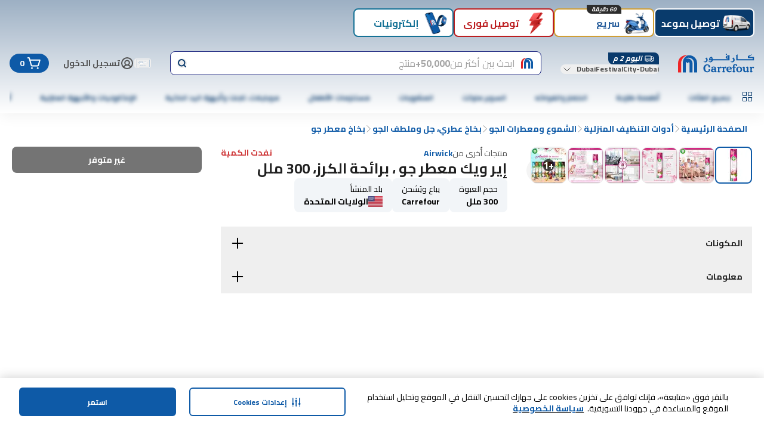

--- FILE ---
content_type: application/javascript
request_url: https://cdn.mafrservices.com/mafrp-web/_next/static/chunks/9162-473f249b7f792ab5.js
body_size: 15971
content:
(self.webpackChunk_N_E=self.webpackChunk_N_E||[]).push([[9162],{45202:function(e,t,r){"use strict";r.d(t,{Gr:function(){return eC},Ny:function(){return eT},SS:function(){return eR}});var i,n,s=/^[a-zA-Z:_][a-zA-Z0-9:_.-]*$/,a={revert:function(){}},o=new Map,u=new Set;function c(e){var t=o.get(e);return t||(t={element:e,attributes:{}},o.set(e,t)),t}function l(e,t,r,i,n){var s=r(e),a={isDirty:!1,originalValue:s,virtualValue:s,mutations:[],el:e,_positionTimeout:null,observer:new MutationObserver(function(){if("position"!==t||!a._positionTimeout){"position"===t&&(a._positionTimeout=setTimeout(function(){a._positionTimeout=null},1e3));var i=r(e);("position"!==t||i.parentNode!==a.virtualValue.parentNode||i.insertBeforeNode!==a.virtualValue.insertBeforeNode)&&i!==a.virtualValue&&(a.originalValue=i,n(a))}}),mutationRunner:n,setValue:i,getCurrentValue:r};return"position"===t&&e.parentNode?a.observer.observe(e.parentNode,{childList:!0,subtree:!0,attributes:!1,characterData:!1}):a.observer.observe(e,"html"===t?{childList:!0,subtree:!0,attributes:!0,characterData:!0}:{childList:!1,subtree:!1,attributes:!0,attributeFilter:[t]}),a}function h(e,t){var r=t.getCurrentValue(t.el);t.virtualValue=e,e&&"string"!=typeof e?r&&e.parentNode===r.parentNode&&e.insertBeforeNode===r.insertBeforeNode||(t.isDirty=!0,O()):e!==r&&(t.isDirty=!0,O())}function d(e){var t,r=e.originalValue;e.mutations.forEach(function(e){return r=e.mutate(r)}),h((t=r,i||(i=document.createElement("div")),i.innerHTML=t,i.innerHTML),e)}function f(e){var t=new Set(e.originalValue.split(/\s+/).filter(Boolean));e.mutations.forEach(function(e){return e.mutate(t)}),h(Array.from(t).filter(Boolean).join(" "),e)}function p(e){var t=e.originalValue;e.mutations.forEach(function(e){return t=e.mutate(t)}),h(t,e)}function g(e){var t=e.originalValue;e.mutations.forEach(function(e){t=function(e){var t=e.parentSelector,r=e.insertBeforeSelector,i=document.querySelector(t);if(!i)return null;var n=r?document.querySelector(r):null;return r&&!n?null:{parentNode:i,insertBeforeNode:n}}(e.mutate())||t}),h(t,e)}var m=function(e){return e.innerHTML},y=function(e,t){return e.innerHTML=t};function _(e){var t=c(e);return t.html||(t.html=l(e,"html",m,y,d)),t.html}var v=function(e){return{parentNode:e.parentElement,insertBeforeNode:e.nextElementSibling}},b=function(e,t){(!t.insertBeforeNode||t.parentNode.contains(t.insertBeforeNode))&&t.parentNode.insertBefore(e,t.insertBeforeNode)};function k(e){var t=c(e);return t.position||(t.position=l(e,"position",v,b,g)),t.position}var x=function(e,t){return t?e.className=t:e.removeAttribute("class")},S=function(e){return e.className};function E(e){var t=c(e);return t.classes||(t.classes=l(e,"class",S,x,f)),t.classes}function A(e,t){var r=c(e);return r.attributes[t]||(r.attributes[t]=l(e,t,function(e){var r;return null!=(r=e.getAttribute(t))?r:null},function(e,r){return null!==r?e.setAttribute(t,r):e.removeAttribute(t)},p)),r.attributes[t]}function w(e,t,r){if(r.isDirty){r.isDirty=!1;var i,n,s,a,u,c,l,h,d,f,p=r.virtualValue;!r.mutations.length&&(f=o.get(e))&&("html"===t?(null==(i=f.html)||null==(n=i.observer)||n.disconnect(),delete f.html):"class"===t?(null==(s=f.classes)||null==(a=s.observer)||a.disconnect(),delete f.classes):"position"===t?(null==(u=f.position)||null==(c=u.observer)||c.disconnect(),delete f.position):(null==(l=f.attributes)||null==(h=l[t])||null==(d=h.observer)||d.disconnect(),delete f.attributes[t])),r.setValue(e,p)}}function C(e,t){e.html&&w(t,"html",e.html),e.classes&&w(t,"class",e.classes),e.position&&w(t,"position",e.position),Object.keys(e.attributes).forEach(function(r){w(t,r,e.attributes[r])})}function O(){o.forEach(C)}function B(e){if("position"!==e.kind||1!==e.elements.size){var t=new Set(e.elements);document.querySelectorAll(e.selector).forEach(function(r){if(!t.has(r)){var i;e.elements.add(r),i=null,"html"===e.kind?i=_(r):"class"===e.kind?i=E(r):"attribute"===e.kind?i=A(r,e.attribute):"position"===e.kind&&(i=k(r)),i&&(i.mutations.push(e),i.mutationRunner(i))}})}}function R(){u.forEach(B)}function T(e){return"undefined"==typeof document?a:(u.add(e),B(e),{revert:function(){e.elements.forEach(function(t){return function(e,t){var r=null;if("html"===e.kind?r=_(t):"class"===e.kind?r=E(t):"attribute"===e.kind?r=A(t,e.attribute):"position"===e.kind&&(r=k(t)),r){var i=r.mutations.indexOf(e);-1!==i&&r.mutations.splice(i,1),r.mutationRunner(r)}}(e,t)}),e.elements.clear(),u.delete(e)}})}function F(e,t){return T({kind:"html",elements:new Set,mutate:t,selector:e})}function V(e,t){return T({kind:"class",elements:new Set,mutate:t,selector:e})}function P(e,t,r){return s.test(t)?"class"===t||"className"===t?V(e,function(e){var t=r(Array.from(e).join(" "));e.clear(),t&&t.split(/\s+/g).filter(Boolean).forEach(function(t){return e.add(t)})}):T({kind:"attribute",attribute:t,elements:new Set,mutate:r,selector:e}):a}"undefined"!=typeof document&&(n||(n=new MutationObserver(function(){R()})),R(),n.observe(document.documentElement,{childList:!0,subtree:!0,attributes:!1,characterData:!1}));var N={declarative:function(e){var t,r=e.selector,i=e.action,n=e.value,s=e.attribute,o=e.parentSelector,u=e.insertBeforeSelector;if("html"===s){if("append"===i)return F(r,function(e){return e+(null!=n?n:"")});if("set"===i)return F(r,function(){return null!=n?n:""})}else if("class"===s){if("append"===i)return V(r,function(e){n&&e.add(n)});if("remove"===i)return V(r,function(e){n&&e.delete(n)});if("set"===i)return V(r,function(e){e.clear(),n&&e.add(n)})}else if("position"===s){if("set"===i&&o)return t=function(){return{insertBeforeSelector:u,parentSelector:o}},T({kind:"position",elements:new Set,mutate:t,selector:r})}else{if("append"===i)return P(r,s,function(e){return null!==e?e+(null!=n?n:""):null!=n?n:""});if("set"===i)return P(r,s,function(){return null!=n?n:""});if("remove"===i)return P(r,s,function(){return null})}return a}};let I={fetch:globalThis.fetch?globalThis.fetch.bind(globalThis):void 0,SubtleCrypto:globalThis.crypto?globalThis.crypto.subtle:void 0,EventSource:globalThis.EventSource};function D(e){let t=2166136261,r=e.length;for(let i=0;i<r;i++)t^=e.charCodeAt(i),t+=(t<<1)+(t<<4)+(t<<7)+(t<<8)+(t<<24);return t>>>0}function M(e,t,r){return 2===r?D(D(e+t)+"")%1e4/1e4:1===r?D(t+e)%1e3/1e3:null}function j(e,t){return e>=t[0]&&e<t[1]}function U(e){try{let t=e.replace(/([^\\])\//g,"$1\\/");return new RegExp(t)}catch(e){console.error(e);return}}function K(e,t){if(!t.length)return!1;let r=!1,i=!1;for(let n=0;n<t.length;n++){let s=function(e,t,r){try{let i=new URL(e,"https://_");if("regex"===t){let e=U(r);if(!e)return!1;return e.test(i.href)||e.test(i.href.substring(i.origin.length))}if("simple"===t)return function(e,t){try{let r=new URL(t.replace(/^([^:/?]*)\./i,"https://$1.").replace(/\*/g,"_____"),"https://_____"),i=[[e.host,r.host,!1],[e.pathname,r.pathname,!0]];return r.hash&&i.push([e.hash,r.hash,!1]),r.searchParams.forEach((t,r)=>{i.push([e.searchParams.get(r)||"",t,!1])}),!i.some(e=>!function(e,t,r){try{let i=t.replace(/[*.+?^${}()|[\]\\]/g,"\\$&").replace(/_____/g,".*");return r&&(i="\\/?"+i.replace(/(^\/|\/$)/g,"")+"\\/?"),RegExp("^"+i+"$","i").test(e)}catch(e){return!1}}(e[0],e[1],e[2]))}catch(e){return!1}}(i,r);return!1}catch(e){return!1}}(e,t[n].type,t[n].pattern);if(!1===t[n].include){if(s)return!1}else r=!0,s&&(i=!0)}return i||!r}let $=e=>Uint8Array.from(atob(e),e=>e.charCodeAt(0));async function L(e,t,r){if(t=t||"",!(r=r||globalThis.crypto&&globalThis.crypto.subtle||I.SubtleCrypto))throw Error("No SubtleCrypto implementation found");try{let i=await r.importKey("raw",$(t),{name:"AES-CBC",length:128},!0,["encrypt","decrypt"]),[n,s]=e.split("."),a=await r.decrypt({name:"AES-CBC",iv:$(n)},i,$(s));return new TextDecoder().decode(a)}catch(e){throw Error("Failed to decrypt")}}function H(e){return"string"==typeof e?e:JSON.stringify(e)}function J(e){"number"==typeof e&&(e+=""),e&&"string"==typeof e||(e="0");let t=e.replace(/(^v|\+.*$)/g,"").split(/[-.]/);return 3===t.length&&t.push("~"),t.map(e=>e.match(/^[0-9]+$/)?e.padStart(5," "):e).join("-")}function q(e){return"object"==typeof e&&null!==e}function z(e){return e.urlPatterns&&e.variations.some(e=>q(e)&&"urlRedirect"in e)?"redirect":e.variations.some(e=>q(e)&&(e.domMutations||"js"in e||"css"in e))?"visual":"unknown"}async function G(e,t){return new Promise(r=>{let i,n=!1,s=e=>{n||(n=!0,i&&clearTimeout(i),r(e||null))};t&&(i=setTimeout(()=>s(),t)),e.then(e=>s(e)).catch(()=>s())})}let W={};function Q(e,t,r){for(let[i,n]of(r=r||{},Object.entries(t)))switch(i){case"$or":if(!Y(e,n,r))return!1;break;case"$nor":if(Y(e,n,r))return!1;break;case"$and":if(!function(e,t,r){for(let i=0;i<t.length;i++)if(!Q(e,t[i],r))return!1;return!0}(e,n,r))return!1;break;case"$not":if(Q(e,n,r))return!1;break;default:if(!function e(t,r,i){if("string"==typeof t)return r+""===t;if("number"==typeof t)return 1*r===t;if("boolean"==typeof t)return!!r===t;if(null===t)return null===r;if(Array.isArray(t)||!X(t))return JSON.stringify(r)===JSON.stringify(t);for(let n in t)if(!function(t,r,i,n){switch(t){case"$veq":return J(r)===J(i);case"$vne":return J(r)!==J(i);case"$vgt":return J(r)>J(i);case"$vgte":return J(r)>=J(i);case"$vlt":return J(r)<J(i);case"$vlte":return J(r)<=J(i);case"$eq":return r===i;case"$ne":return r!==i;case"$lt":return r<i;case"$lte":return r<=i;case"$gt":return r>i;case"$gte":return r>=i;case"$exists":return i?null!=r:null==r;case"$in":if(!Array.isArray(i))return!1;return Z(r,i);case"$inGroup":return Z(r,n[i]||[]);case"$notInGroup":return!Z(r,n[i]||[]);case"$nin":if(!Array.isArray(i))return!1;return!Z(r,i);case"$not":return!e(i,r,n);case"$size":if(!Array.isArray(r))return!1;return e(i,r.length,n);case"$elemMatch":return function(t,r,i){if(!Array.isArray(t))return!1;let n=X(r)?t=>e(r,t,i):e=>Q(e,r,i);for(let e=0;e<t.length;e++)if(t[e]&&n(t[e]))return!0;return!1}(r,i,n);case"$all":if(!Array.isArray(r))return!1;for(let t=0;t<i.length;t++){let s=!1;for(let a=0;a<r.length;a++)if(e(i[t],r[a],n)){s=!0;break}if(!s)return!1}return!0;case"$regex":try{return(W[i]||(W[i]=new RegExp(i.replace(/([^\\])\//g,"$1\\/"))),W[i]).test(r)}catch(e){return!1}case"$type":return function(e){if(null===e)return"null";if(Array.isArray(e))return"array";let t=typeof e;return["string","number","boolean","object","undefined"].includes(t)?t:"unknown"}(r)===i;default:return console.error("Unknown operator: "+t),!1}}(n,r,t[n],i))return!1;return!0}(n,function(e,t){let r=t.split("."),i=e;for(let e=0;e<r.length;e++){if(!i||"object"!=typeof i||!(r[e]in i))return null;i=i[r[e]]}return i}(e,i),r))return!1}return!0}function X(e){let t=Object.keys(e);return t.length>0&&t.filter(e=>"$"===e[0]).length===t.length}function Z(e,t){return Array.isArray(e)?e.some(e=>t.includes(e)):t.includes(e)}function Y(e,t,r){if(!t.length)return!0;for(let i=0;i<t.length;i++)if(Q(e,t[i],r))return!0;return!1}let ee={staleTTL:6e4,maxAge:144e5,cacheKey:"gbFeaturesCache",backgroundSync:!0,maxEntries:10,disableIdleStreams:!1,idleStreamInterval:2e4,disableCache:!1},et={fetchFeaturesCall:e=>{let{host:t,clientKey:r,headers:i}=e;return I.fetch("".concat(t,"/api/features/").concat(r),{headers:i})},fetchRemoteEvalCall:e=>{let{host:t,clientKey:r,payload:i,headers:n}=e,s={method:"POST",headers:{"Content-Type":"application/json",...n},body:JSON.stringify(i)};return I.fetch("".concat(t,"/api/eval/").concat(r),s)},eventSourceCall:e=>{let{host:t,clientKey:r,headers:i}=e;return i?new I.EventSource("".concat(t,"/sub/").concat(r),{headers:i}):new I.EventSource("".concat(t,"/sub/").concat(r))},startIdleListener:()=>{let e;if(!("undefined"!=typeof window&&"undefined"!=typeof document))return;let t=()=>{"visible"===document.visibilityState?(window.clearTimeout(e),ea.forEach(e=>{e&&"idle"===e.state&&eS(e)})):"hidden"===document.visibilityState&&(e=window.setTimeout(el,ee.idleStreamInterval))};return document.addEventListener("visibilitychange",t),()=>document.removeEventListener("visibilitychange",t)},stopIdleListener:()=>{}};try{globalThis.localStorage&&(I.localStorage=globalThis.localStorage)}catch(e){}let er=new Map,ei=!1,en=new Map,es=new Map,ea=new Map,eo=new Set;async function eu(e){let{instance:t,timeout:r,skipCache:i,allowStale:n,backgroundSync:s}=e;return s||(ee.backgroundSync=!1),ed({instance:t,allowStale:n,timeout:r,skipCache:i})}function ec(e){let t=ef(e),r=er.get(t)||new Set;r.add(e),er.set(t,r)}function el(){ea.forEach(e=>{e&&(e.state="idle",ex(e))})}async function eh(){try{if(!I.localStorage)return;await I.localStorage.setItem(ee.cacheKey,JSON.stringify(Array.from(en.entries())))}catch(e){}}async function ed(e){let{instance:t,allowStale:r,timeout:i,skipCache:n}=e,s=ef(t),a=ep(t),o=new Date,u=new Date(o.getTime()-ee.maxAge+ee.staleTTL);await eg();let c=ee.disableCache||n?void 0:en.get(a);return c&&(r||c.staleAt>o)&&c.staleAt>u?(c.sse&&eo.add(s),c.staleAt<o?ev(t):eb(t),{data:c.data,success:!0,source:"cache"}):await G(ev(t),i)||{data:null,success:!1,source:"timeout",error:Error("Timeout")}}function ef(e){let[t,r]=e.getApiInfo();return"".concat(t,"||").concat(r)}function ep(e){let t=ef(e);if(!e.isRemoteEval())return t;let r=e.getAttributes(),i=e.getCacheKeyAttributes()||Object.keys(e.getAttributes()),n={};i.forEach(e=>{n[e]=r[e]});let s=e.getForcedVariations(),a=e.getUrl();return"".concat(t,"||").concat(JSON.stringify({ca:n,fv:s,url:a}))}async function eg(){if(!ei){ei=!0;try{if(I.localStorage){let e=await I.localStorage.getItem(ee.cacheKey);if(!ee.disableCache&&e){let t=JSON.parse(e);t&&Array.isArray(t)&&t.forEach(e=>{let[t,r]=e;en.set(t,{...r,staleAt:new Date(r.staleAt)})}),em()}}}catch(e){}if(!ee.disableIdleStreams){let e=et.startIdleListener();e&&(et.stopIdleListener=e)}}}function em(){let e=Array.from(en.entries()).map(e=>{let[t,r]=e;return{key:t,staleAt:r.staleAt.getTime()}}).sort((e,t)=>e.staleAt-t.staleAt),t=Math.min(Math.max(0,en.size-ee.maxEntries),en.size);for(let r=0;r<t;r++)en.delete(e[r].key)}function ey(e,t,r){let i=r.dateUpdated||"",n=new Date(Date.now()+ee.staleTTL),s=ee.disableCache?void 0:en.get(t);if(s&&i&&s.version===i){s.staleAt=n,eh();return}ee.disableCache||(en.set(t,{data:r,version:i,staleAt:n,sse:eo.has(e)}),em()),eh();let a=er.get(e);a&&a.forEach(e=>e_(e,r))}async function e_(e,t){await e.setPayload(t||e.getPayload())}async function ev(e){let{apiHost:t,apiRequestHeaders:r}=e.getApiHosts(),i=e.getClientKey(),n=e.isRemoteEval(),s=ef(e),a=ep(e),o=es.get(a);return o||(o=(n?et.fetchRemoteEvalCall({host:t,clientKey:i,payload:{attributes:e.getAttributes(),forcedVariations:e.getForcedVariations(),forcedFeatures:Array.from(e.getForcedFeatures().entries()),url:e.getUrl()},headers:r}):et.fetchFeaturesCall({host:t,clientKey:i,headers:r})).then(e=>{if(!e.ok)throw Error("HTTP error: ".concat(e.status));return"enabled"===e.headers.get("x-sse-support")&&eo.add(s),e.json()}).then(t=>(ey(s,a,t),eb(e),es.delete(a),{data:t,success:!0,source:"network"})).catch(e=>(es.delete(a),{data:null,source:"error",success:!1,error:e})),es.set(a,o)),o}function eb(e){let t=arguments.length>1&&void 0!==arguments[1]&&arguments[1],r=ef(e),i=ep(e),{streamingHost:n,streamingHostRequestHeaders:s}=e.getApiHosts(),a=e.getClientKey();if(t&&eo.add(r),ee.backgroundSync&&eo.has(r)&&I.EventSource){if(ea.has(r))return;let e={src:null,host:n,clientKey:a,headers:s,cb:t=>{try{if("features-updated"===t.type){let e=er.get(r);e&&e.forEach(e=>{ev(e)})}else if("features"===t.type){let e=JSON.parse(t.data);ey(r,i,e)}e.errors=0}catch(t){ek(e)}},errors:0,state:"active"};ea.set(r,e),eS(e)}}function ek(e){if("idle"!==e.state&&(e.errors++,e.errors>3||e.src&&2===e.src.readyState)){let t=Math.pow(3,e.errors-3)*(1e3+1e3*Math.random());ex(e),setTimeout(()=>{["idle","active"].includes(e.state)||eS(e)},Math.min(t,3e5))}}function ex(e){e.src&&(e.src.onopen=null,e.src.onerror=null,e.src.close(),e.src=null,"active"===e.state&&(e.state="disabled"))}function eS(e){e.src=et.eventSourceCall({host:e.host,clientKey:e.clientKey,headers:e.headers}),e.state="active",e.src.addEventListener("features",e.cb),e.src.addEventListener("features-updated",e.cb),e.src.onerror=()=>ek(e),e.src.onopen=()=>{e.errors=0}}function eE(e,t){ex(e),ea.delete(t)}let eA="undefined"!=typeof window&&"undefined"!=typeof document,ew=function(){let e;try{e="1.2.0"}catch(t){e=""}return e}();class eC{constructor(e){if(e=e||{},this.version=ew,this._ctx=this.context=e,this._renderer=e.renderer||null,this._trackedExperiments=new Set,this._completedChangeIds=new Set,this._trackedFeatures={},this.debug=!!e.debug,this._subscriptions=new Set,this._rtQueue=[],this._rtTimer=0,this.ready=!1,this._assigned=new Map,this._forcedFeatureValues=new Map,this._attributeOverrides={},this._activeAutoExperiments=new Map,this._triggeredExpKeys=new Set,this._initialized=!1,this._redirectedUrl="",this._deferredTrackingCalls=new Map,this._autoExperimentsAllowed=!e.disableExperimentsOnLoad,e.remoteEval){if(e.decryptionKey)throw Error("Encryption is not available for remoteEval");if(!e.clientKey)throw Error("Missing clientKey");let t=!1;try{t=!!new URL(e.apiHost||"").hostname.match(/growthbook\.io$/i)}catch(e){}if(t)throw Error("Cannot use remoteEval on GrowthBook Cloud")}else if(e.cacheKeyAttributes)throw Error("cacheKeyAttributes are only used for remoteEval");if(e.features&&(this.ready=!0),eA&&e.enableDevMode&&(window._growthbook=this,document.dispatchEvent(new Event("gbloaded"))),e.experiments&&(this.ready=!0,this._updateAllAutoExperiments()),this._ctx.stickyBucketService&&this._ctx.stickyBucketAssignmentDocs)for(let e in this._ctx.stickyBucketAssignmentDocs){let t=this._ctx.stickyBucketAssignmentDocs[e];t&&this._ctx.stickyBucketService.saveAssignments(t).catch(()=>{})}this.ready&&this.refreshStickyBuckets(this.getPayload())}async setPayload(e){this._payload=e;let t=await this.decryptPayload(e);this._decryptedPayload=t,await this.refreshStickyBuckets(t),t.features&&(this._ctx.features=t.features),t.savedGroups&&(this._ctx.savedGroups=t.savedGroups),t.experiments&&(this._ctx.experiments=t.experiments,this._updateAllAutoExperiments()),this.ready=!0,this._render()}initSync(e){this._initialized=!0;let t=e.payload;if(t.encryptedExperiments||t.encryptedFeatures)throw Error("initSync does not support encrypted payloads");if(this._ctx.stickyBucketService&&!this._ctx.stickyBucketAssignmentDocs)throw Error("initSync requires you to pass stickyBucketAssignmentDocs into the GrowthBook constructor");if(this._payload=t,this._decryptedPayload=t,t.features&&(this._ctx.features=t.features),t.experiments&&(this._ctx.experiments=t.experiments,this._updateAllAutoExperiments()),this.ready=!0,e.streaming){if(!this._ctx.clientKey)throw Error("Must specify clientKey to enable streaming");eb(this,!0),ec(this)}return this}async init(e){if(this._initialized=!0,(e=e||{}).cacheSettings&&(Object.assign(ee,e.cacheSettings),ee.backgroundSync||(eo.clear(),ea.forEach(eE),er.clear(),et.stopIdleListener())),e.payload){if(await this.setPayload(e.payload),e.streaming){if(!this._ctx.clientKey)throw Error("Must specify clientKey to enable streaming");eb(this,!0),ec(this)}return{success:!0,source:"init"}}{let{data:t,...r}=await this._refresh({...e,allowStale:!0});return e.streaming&&ec(this),await this.setPayload(t||{}),r}}async loadFeatures(e){this._initialized=!0,(e=e||{}).autoRefresh&&(this._ctx.subscribeToChanges=!0);let{data:t}=await this._refresh({...e,allowStale:!0});await this.setPayload(t||{}),this._canSubscribe()&&ec(this)}async refreshFeatures(e){let t=await this._refresh({...e||{},allowStale:!1});t.data&&await this.setPayload(t.data)}getApiInfo(){return[this.getApiHosts().apiHost,this.getClientKey()]}getApiHosts(){let e=this._ctx.apiHost||"https://cdn.growthbook.io";return{apiHost:e.replace(/\/*$/,""),streamingHost:(this._ctx.streamingHost||e).replace(/\/*$/,""),apiRequestHeaders:this._ctx.apiHostRequestHeaders,streamingHostRequestHeaders:this._ctx.streamingHostRequestHeaders}}getClientKey(){return this._ctx.clientKey||""}getPayload(){return this._payload||{features:this.getFeatures(),experiments:this.getExperiments()}}getDecryptedPayload(){return this._decryptedPayload||this.getPayload()}isRemoteEval(){return this._ctx.remoteEval||!1}getCacheKeyAttributes(){return this._ctx.cacheKeyAttributes}async _refresh(e){var t;let{timeout:r,skipCache:i,allowStale:n,streaming:s}=e;if(!this._ctx.clientKey)throw Error("Missing clientKey");return eu({instance:this,timeout:r,skipCache:i||this._ctx.disableCache,allowStale:n,backgroundSync:null===(t=null!=s?s:this._ctx.backgroundSync)||void 0===t||t})}_render(){if(this._renderer)try{this._renderer()}catch(e){console.error("Failed to render",e)}}setFeatures(e){this._ctx.features=e,this.ready=!0,this._render()}async setEncryptedFeatures(e,t,r){let i=await L(e,t||this._ctx.decryptionKey,r);this.setFeatures(JSON.parse(i))}setExperiments(e){this._ctx.experiments=e,this.ready=!0,this._updateAllAutoExperiments()}async setEncryptedExperiments(e,t,r){let i=await L(e,t||this._ctx.decryptionKey,r);this.setExperiments(JSON.parse(i))}async decryptPayload(e,t,r){if((e={...e}).encryptedFeatures){try{e.features=JSON.parse(await L(e.encryptedFeatures,t||this._ctx.decryptionKey,r))}catch(e){console.error(e)}delete e.encryptedFeatures}if(e.encryptedExperiments){try{e.experiments=JSON.parse(await L(e.encryptedExperiments,t||this._ctx.decryptionKey,r))}catch(e){console.error(e)}delete e.encryptedExperiments}if(e.encryptedSavedGroups){try{e.savedGroups=JSON.parse(await L(e.encryptedSavedGroups,t||this._ctx.decryptionKey,r))}catch(e){console.error(e)}delete e.encryptedSavedGroups}return e}async setAttributes(e){if(this._ctx.attributes=e,this._ctx.stickyBucketService&&await this.refreshStickyBuckets(),this._ctx.remoteEval){await this._refreshForRemoteEval();return}this._render(),this._updateAllAutoExperiments()}async updateAttributes(e){return this.setAttributes({...this._ctx.attributes,...e})}async setAttributeOverrides(e){if(this._attributeOverrides=e,this._ctx.stickyBucketService&&await this.refreshStickyBuckets(),this._ctx.remoteEval){await this._refreshForRemoteEval();return}this._render(),this._updateAllAutoExperiments()}async setForcedVariations(e){if(this._ctx.forcedVariations=e||{},this._ctx.remoteEval){await this._refreshForRemoteEval();return}this._render(),this._updateAllAutoExperiments()}setForcedFeatures(e){this._forcedFeatureValues=e,this._render()}async setURL(e){if(e!==this._ctx.url){if(this._ctx.url=e,this._redirectedUrl="",this._ctx.remoteEval){await this._refreshForRemoteEval(),this._updateAllAutoExperiments(!0);return}this._updateAllAutoExperiments(!0)}}getAttributes(){return{...this._ctx.attributes,...this._attributeOverrides}}getForcedVariations(){return this._ctx.forcedVariations||{}}getForcedFeatures(){return this._forcedFeatureValues||new Map}getStickyBucketAssignmentDocs(){return this._ctx.stickyBucketAssignmentDocs||{}}getUrl(){return this._ctx.url||""}getFeatures(){return this._ctx.features||{}}getExperiments(){return this._ctx.experiments||[]}getCompletedChangeIds(){return Array.from(this._completedChangeIds)}subscribe(e){return this._subscriptions.add(e),()=>{this._subscriptions.delete(e)}}_canSubscribe(){var e;return(null===(e=this._ctx.backgroundSync)||void 0===e||e)&&this._ctx.subscribeToChanges}async _refreshForRemoteEval(){if(!this._ctx.remoteEval||!this._initialized)return;let e=await this._refresh({allowStale:!1});e.data&&await this.setPayload(e.data)}getAllResults(){return new Map(this._assigned)}destroy(){var e;this._subscriptions.clear(),this._assigned.clear(),this._trackedExperiments.clear(),this._completedChangeIds.clear(),this._deferredTrackingCalls.clear(),this._trackedFeatures={},this._rtQueue=[],this._payload=void 0,this._rtTimer&&clearTimeout(this._rtTimer),e=this,er.forEach(t=>t.delete(e)),eA&&window._growthbook===this&&delete window._growthbook,this._activeAutoExperiments.forEach(e=>{e.undo()}),this._activeAutoExperiments.clear(),this._triggeredExpKeys.clear()}setRenderer(e){this._renderer=e}forceVariation(e,t){if(this._ctx.forcedVariations=this._ctx.forcedVariations||{},this._ctx.forcedVariations[e]=t,this._ctx.remoteEval){this._refreshForRemoteEval();return}this._updateAllAutoExperiments(),this._render()}run(e){let{result:t}=this._run(e,null);return this._fireSubscriptions(e,t),t}triggerExperiment(e){return(this._triggeredExpKeys.add(e),this._ctx.experiments)?this._ctx.experiments.filter(t=>t.key===e).map(e=>this._runAutoExperiment(e)).filter(e=>null!==e):null}triggerAutoExperiments(){this._autoExperimentsAllowed=!0,this._updateAllAutoExperiments(!0)}_runAutoExperiment(e,t){let r,i;let n=this._activeAutoExperiments.get(e);if(e.manual&&!this._triggeredExpKeys.has(e.key)&&!n)return null;this._isAutoExperimentBlockedByContext(e)?r=this._getResult(e,-1,!1,""):({result:r,trackingCall:i}=this._run(e,null),this._fireSubscriptions(e,r));let s=JSON.stringify(r.value);if(!t&&r.inExperiment&&n&&n.valueHash===s)return r;if(n&&this._undoActiveAutoExperiment(e),r.inExperiment){let t=z(e);if("redirect"===t&&r.value.urlRedirect&&e.urlPatterns){let t=e.persistQueryString?function(e,t){let r,i;try{r=new URL(e),i=new URL(t)}catch(e){return console.error("Unable to merge query strings: ".concat(e)),t}return r.searchParams.forEach((e,t)=>{i.searchParams.has(t)||i.searchParams.set(t,e)}),i.toString()}(this._getContextUrl(),r.value.urlRedirect):r.value.urlRedirect;if(K(t,e.urlPatterns))return this.log("Skipping redirect because original URL matches redirect URL",{id:e.key}),r;this._redirectedUrl=t;let{navigate:n,delay:s}=this._getNavigateFunction();if(n){if(eA){var a;Promise.all([...i?[G(i,null!==(a=this._ctx.maxNavigateDelay)&&void 0!==a?a:1e3)]:[],new Promise(e=>{var t;return window.setTimeout(e,null!==(t=this._ctx.navigateDelay)&&void 0!==t?t:s)})]).then(()=>{try{n(t)}catch(e){console.error(e)}})}else try{n(t)}catch(e){console.error(e)}}}else if("visual"===t){let t=this._ctx.applyDomChangesCallback?this._ctx.applyDomChangesCallback(r.value):this._applyDOMChanges(r.value);t&&this._activeAutoExperiments.set(e,{undo:t,valueHash:s})}}return r}_undoActiveAutoExperiment(e){let t=this._activeAutoExperiments.get(e);t&&(t.undo(),this._activeAutoExperiments.delete(e))}_updateAllAutoExperiments(e){if(!this._autoExperimentsAllowed)return;let t=this._ctx.experiments||[],r=new Set(t);for(let i of(this._activeAutoExperiments.forEach((e,t)=>{r.has(t)||(e.undo(),this._activeAutoExperiments.delete(t))}),t)){let t=this._runAutoExperiment(i,e);if(null!=t&&t.inExperiment&&"redirect"===z(i))break}}_fireSubscriptions(e,t){let r=e.key,i=this._assigned.get(r);i&&i.result.inExperiment===t.inExperiment&&i.result.variationId===t.variationId||(this._assigned.set(r,{experiment:e,result:t}),this._subscriptions.forEach(r=>{try{r(e,t)}catch(e){console.error(e)}}))}_trackFeatureUsage(e,t){if("override"===t.source)return;let r=JSON.stringify(t.value);if(this._trackedFeatures[e]!==r){if(this._trackedFeatures[e]=r,this._ctx.onFeatureUsage)try{this._ctx.onFeatureUsage(e,t)}catch(e){}eA&&window.fetch&&(this._rtQueue.push({key:e,on:t.on}),this._rtTimer||(this._rtTimer=window.setTimeout(()=>{this._rtTimer=0;let e=[...this._rtQueue];this._rtQueue=[],this._ctx.realtimeKey&&window.fetch("https://rt.growthbook.io/?key=".concat(this._ctx.realtimeKey,"&events=").concat(encodeURIComponent(JSON.stringify(e))),{cache:"no-cache",mode:"no-cors"}).catch(()=>{})},this._ctx.realtimeInterval||2e3)))}}_getFeatureResult(e,t,r,i,n,s){let a={value:t,on:!!t,off:!t,source:r,ruleId:i||""};return n&&(a.experiment=n),s&&(a.experimentResult=s),this._trackFeatureUsage(e,a),a}isOn(e){return this.evalFeature(e).on}isOff(e){return this.evalFeature(e).off}getFeatureValue(e,t){let r=this.evalFeature(e).value;return null===r?t:r}feature(e){return this.evalFeature(e)}evalFeature(e){return this._evalFeature(e)}_evalFeature(e,t){if((t=t||{evaluatedFeatures:new Set}).evaluatedFeatures.has(e))return this._getFeatureResult(e,null,"cyclicPrerequisite");if(t.evaluatedFeatures.add(e),t.id=e,this._forcedFeatureValues.has(e))return this._getFeatureResult(e,this._forcedFeatureValues.get(e),"override");if(!this._ctx.features||!this._ctx.features[e])return this._getFeatureResult(e,null,"unknownFeature");let r=this._ctx.features[e];if(r.rules)e:for(let i of r.rules){if(i.parentConditions)for(let r of i.parentConditions){let i=this._evalFeature(r.id,t);if("cyclicPrerequisite"===i.source)return this._getFeatureResult(e,null,"cyclicPrerequisite");if(!Q({value:i.value},r.condition||{})){if(r.gate)return this._getFeatureResult(e,null,"prerequisite");continue e}}if(i.filters&&this._isFilteredOut(i.filters))continue;if("force"in i){if(i.condition&&!this._conditionPasses(i.condition)||!this._isIncludedInRollout(i.seed||e,i.hashAttribute,this._ctx.stickyBucketService&&!i.disableStickyBucketing?i.fallbackAttribute:void 0,i.range,i.coverage,i.hashVersion))continue;return i.tracks&&i.tracks.forEach(e=>{this._track(e.experiment,e.result)}),this._getFeatureResult(e,i.force,"force",i.id)}if(!i.variations)continue;let r={variations:i.variations,key:i.key||e};"coverage"in i&&(r.coverage=i.coverage),i.weights&&(r.weights=i.weights),i.hashAttribute&&(r.hashAttribute=i.hashAttribute),i.fallbackAttribute&&(r.fallbackAttribute=i.fallbackAttribute),i.disableStickyBucketing&&(r.disableStickyBucketing=i.disableStickyBucketing),void 0!==i.bucketVersion&&(r.bucketVersion=i.bucketVersion),void 0!==i.minBucketVersion&&(r.minBucketVersion=i.minBucketVersion),i.namespace&&(r.namespace=i.namespace),i.meta&&(r.meta=i.meta),i.ranges&&(r.ranges=i.ranges),i.name&&(r.name=i.name),i.phase&&(r.phase=i.phase),i.seed&&(r.seed=i.seed),i.hashVersion&&(r.hashVersion=i.hashVersion),i.filters&&(r.filters=i.filters),i.condition&&(r.condition=i.condition);let{result:n}=this._run(r,e);if(this._fireSubscriptions(r,n),n.inExperiment&&!n.passthrough)return this._getFeatureResult(e,n.value,"experiment",i.id,r,n)}return this._getFeatureResult(e,void 0===r.defaultValue?null:r.defaultValue,"defaultValue")}_isIncludedInRollout(e,t,r,i,n,s){if(!i&&void 0===n)return!0;if(!i&&0===n)return!1;let{hashValue:a}=this._getHashAttribute(t,r);if(!a)return!1;let o=M(e,a,s||1);return null!==o&&(i?j(o,i):void 0===n||o<=n)}_conditionPasses(e){return Q(this.getAttributes(),e,this._ctx.savedGroups||{})}_isFilteredOut(e){return e.some(e=>{let{hashValue:t}=this._getHashAttribute(e.attribute);if(!t)return!0;let r=M(e.seed,t,e.hashVersion||2);return null===r||!e.ranges.some(e=>j(r,e))})}_run(e,t){let r=e.key,i=e.variations.length;if(i<2||!1===this._ctx.enabled||(e=this._mergeOverrides(e)).urlPatterns&&!K(this._getContextUrl(),e.urlPatterns))return{result:this._getResult(e,-1,!1,t)};let n=function(e,t,r){if(!t)return null;let i=t.split("?")[1];if(!i)return null;let n=i.replace(/#.*/,"").split("&").map(e=>e.split("=",2)).filter(t=>{let[r]=t;return r===e}).map(e=>{let[,t]=e;return parseInt(t)});return n.length>0&&n[0]>=0&&n[0]<r?n[0]:null}(r,this._getContextUrl(),i);if(null!==n)return{result:this._getResult(e,n,!1,t)};if(this._ctx.forcedVariations&&r in this._ctx.forcedVariations){let i=this._ctx.forcedVariations[r];return{result:this._getResult(e,i,!1,t)}}if("draft"===e.status||!1===e.active)return{result:this._getResult(e,-1,!1,t)};let{hashAttribute:s,hashValue:a}=this._getHashAttribute(e.hashAttribute,this._ctx.stickyBucketService&&!e.disableStickyBucketing?e.fallbackAttribute:void 0);if(!a)return{result:this._getResult(e,-1,!1,t)};let o=-1,u=!1,c=!1;if(this._ctx.stickyBucketService&&!e.disableStickyBucketing){let{variation:t,versionIsBlocked:r}=this._getStickyBucketVariation({expKey:e.key,expBucketVersion:e.bucketVersion,expHashAttribute:e.hashAttribute,expFallbackAttribute:e.fallbackAttribute,expMinBucketVersion:e.minBucketVersion,expMeta:e.meta});u=t>=0,o=t,c=!!r}if(!u){if(e.filters){if(this._isFilteredOut(e.filters))return{result:this._getResult(e,-1,!1,t)}}else if(e.namespace&&!function(e,t){let r=M("__"+t[0],e,1);return null!==r&&r>=t[1]&&r<t[2]}(a,e.namespace))return{result:this._getResult(e,-1,!1,t)};if(e.include&&!function(e){try{return e()}catch(e){return console.error(e),!1}}(e.include)||e.condition&&!this._conditionPasses(e.condition))return{result:this._getResult(e,-1,!1,t)};if(e.parentConditions)for(let r of e.parentConditions){let i=this._evalFeature(r.id);if("cyclicPrerequisite"===i.source||!Q({value:i.value},r.condition||{}))return{result:this._getResult(e,-1,!1,t)}}if(e.groups&&!this._hasGroupOverlap(e.groups))return{result:this._getResult(e,-1,!1,t)}}if(e.url&&!this._urlIsValid(e.url))return{result:this._getResult(e,-1,!1,t)};let l=M(e.seed||r,a,e.hashVersion||1);if(null===l)return{result:this._getResult(e,-1,!1,t)};if(u||(o=function(e,t){for(let r=0;r<t.length;r++)if(j(e,t[r]))return r;return -1}(l,e.ranges||function(e,t,r){(t=void 0===t?1:t)<0?t=0:t>1&&(t=1);let i=e<=0?[]:Array(e).fill(1/e);(r=r||i).length!==e&&(r=i);let n=r.reduce((e,t)=>t+e,0);(n<.99||n>1.01)&&(r=i);let s=0;return r.map(e=>{let r=s;return s+=e,[r,r+t*e]})}(i,void 0===e.coverage?1:e.coverage,e.weights))),c)return{result:this._getResult(e,-1,!1,t,void 0,!0)};if(o<0)return{result:this._getResult(e,-1,!1,t)};if("force"in e)return{result:this._getResult(e,void 0===e.force?-1:e.force,!1,t)};if(this._ctx.qaMode||"stopped"===e.status)return{result:this._getResult(e,-1,!1,t)};let h=this._getResult(e,o,!0,t,l,u);if(this._ctx.stickyBucketService&&!e.disableStickyBucketing){let{changed:t,key:r,doc:i}=this._generateStickyBucketAssignmentDoc(s,H(a),{[this._getStickyBucketExperimentKey(e.key,e.bucketVersion)]:h.key});t&&(this._ctx.stickyBucketAssignmentDocs=this._ctx.stickyBucketAssignmentDocs||{},this._ctx.stickyBucketAssignmentDocs[r]=i,this._ctx.stickyBucketService.saveAssignments(i))}let d=this._track(e,h);return"changeId"in e&&e.changeId&&this._completedChangeIds.add(e.changeId),{result:h,trackingCall:d}}log(e,t){this.debug&&(this._ctx.log?this._ctx.log(e,t):console.log(e,t))}getDeferredTrackingCalls(){return Array.from(this._deferredTrackingCalls.values())}setDeferredTrackingCalls(e){this._deferredTrackingCalls=new Map(e.filter(e=>e&&e.experiment&&e.result).map(e=>[this._getTrackKey(e.experiment,e.result),e]))}async fireDeferredTrackingCalls(){if(!this._ctx.trackingCallback)return;let e=[];this._deferredTrackingCalls.forEach(t=>{t&&t.experiment&&t.result?e.push(this._track(t.experiment,t.result)):console.error("Invalid deferred tracking call",{call:t})}),this._deferredTrackingCalls.clear(),await Promise.all(e)}setTrackingCallback(e){this._ctx.trackingCallback=e,this.fireDeferredTrackingCalls()}_getTrackKey(e,t){return t.hashAttribute+t.hashValue+e.key+t.variationId}async _track(e,t){let r=this._getTrackKey(e,t);if(!this._ctx.trackingCallback){this._deferredTrackingCalls.has(r)||this._deferredTrackingCalls.set(r,{experiment:e,result:t});return}if(!this._trackedExperiments.has(r)){this._trackedExperiments.add(r);try{await this._ctx.trackingCallback(e,t)}catch(e){console.error(e)}}}_mergeOverrides(e){let t=e.key,r=this._ctx.overrides;return r&&r[t]&&"string"==typeof(e=Object.assign({},e,r[t])).url&&(e.url=U(e.url)),e}_getHashAttribute(e,t){let r=e||"id",i="";return this._attributeOverrides[r]?i=this._attributeOverrides[r]:this._ctx.attributes?i=this._ctx.attributes[r]||"":this._ctx.user&&(i=this._ctx.user[r]||""),!i&&t&&(this._attributeOverrides[t]?i=this._attributeOverrides[t]:this._ctx.attributes?i=this._ctx.attributes[t]||"":this._ctx.user&&(i=this._ctx.user[t]||""),i&&(r=t)),{hashAttribute:r,hashValue:i}}_getResult(e,t,r,i,n,s){let a=!0;(t<0||t>=e.variations.length)&&(t=0,a=!1);let{hashAttribute:o,hashValue:u}=this._getHashAttribute(e.hashAttribute,this._ctx.stickyBucketService&&!e.disableStickyBucketing?e.fallbackAttribute:void 0),c=e.meta?e.meta[t]:{},l={key:c.key||""+t,featureId:i,inExperiment:a,hashUsed:r,variationId:t,value:e.variations[t],hashAttribute:o,hashValue:u,stickyBucketUsed:!!s};return c.name&&(l.name=c.name),void 0!==n&&(l.bucket=n),c.passthrough&&(l.passthrough=c.passthrough),l}_getContextUrl(){return this._ctx.url||(eA?window.location.href:"")}_urlIsValid(e){let t=this._getContextUrl();if(!t)return!1;let r=t.replace(/^https?:\/\//,"").replace(/^[^/]*\//,"/");return!!(e.test(t)||e.test(r))}_hasGroupOverlap(e){let t=this._ctx.groups||{};for(let r=0;r<e.length;r++)if(t[e[r]])return!0;return!1}_isAutoExperimentBlockedByContext(e){let t=z(e);if("visual"===t){if(this._ctx.disableVisualExperiments||this._ctx.disableJsInjection&&e.variations.some(e=>e.js))return!0}else{if("redirect"!==t||this._ctx.disableUrlRedirectExperiments)return!0;try{let t=new URL(this._getContextUrl());for(let r of e.variations){if(!r||!r.urlRedirect)continue;let e=new URL(r.urlRedirect);if(this._ctx.disableCrossOriginUrlRedirectExperiments&&(e.protocol!==t.protocol||e.host!==t.host))return!0}}catch(t){return this.log("Error parsing current or redirect URL",{id:e.key,error:t}),!0}}return!!(e.changeId&&(this._ctx.blockedChangeIds||[]).includes(e.changeId))}getRedirectUrl(){return this._redirectedUrl}_getNavigateFunction(){return this._ctx.navigate?{navigate:this._ctx.navigate,delay:0}:eA?{navigate:e=>{window.location.replace(e)},delay:100}:{navigate:null,delay:0}}_applyDOMChanges(e){if(!eA)return;let t=[];if(e.css){let r=document.createElement("style");r.innerHTML=e.css,document.head.appendChild(r),t.push(()=>r.remove())}if(e.js){let r=document.createElement("script");r.innerHTML=e.js,this._ctx.jsInjectionNonce&&(r.nonce=this._ctx.jsInjectionNonce),document.head.appendChild(r),t.push(()=>r.remove())}return e.domMutations&&e.domMutations.forEach(e=>{t.push(N.declarative(e).revert)}),()=>{t.forEach(e=>e())}}_deriveStickyBucketIdentifierAttributes(e){let t=new Set,r=e&&e.features?e.features:this.getFeatures(),i=e&&e.experiments?e.experiments:this.getExperiments();return Object.keys(r).forEach(e=>{let i=r[e];if(i.rules)for(let e of i.rules)e.variations&&(t.add(e.hashAttribute||"id"),e.fallbackAttribute&&t.add(e.fallbackAttribute))}),i.map(e=>{t.add(e.hashAttribute||"id"),e.fallbackAttribute&&t.add(e.fallbackAttribute)}),Array.from(t)}async refreshStickyBuckets(e){if(this._ctx.stickyBucketService){let t=this._getStickyBucketAttributes(e);this._ctx.stickyBucketAssignmentDocs=await this._ctx.stickyBucketService.getAllAssignments(t)}}_getStickyBucketAssignments(e,t){if(!this._ctx.stickyBucketAssignmentDocs)return{};let{hashAttribute:r,hashValue:i}=this._getHashAttribute(e),n="".concat(r,"||").concat(H(i)),{hashAttribute:s,hashValue:a}=this._getHashAttribute(t),o=a?"".concat(s,"||").concat(H(a)):null,u={};return o&&this._ctx.stickyBucketAssignmentDocs[o]&&Object.assign(u,this._ctx.stickyBucketAssignmentDocs[o].assignments||{}),this._ctx.stickyBucketAssignmentDocs[n]&&Object.assign(u,this._ctx.stickyBucketAssignmentDocs[n].assignments||{}),u}_getStickyBucketVariation(e){let{expKey:t,expBucketVersion:r,expHashAttribute:i,expFallbackAttribute:n,expMinBucketVersion:s,expMeta:a}=e;r=r||0,s=s||0,i=i||"id",a=a||[];let o=this._getStickyBucketExperimentKey(t,r),u=this._getStickyBucketAssignments(i,n);if(s>0){for(let e=0;e<=s;e++)if(void 0!==u[this._getStickyBucketExperimentKey(t,e)])return{variation:-1,versionIsBlocked:!0}}let c=u[o];if(void 0===c)return{variation:-1};let l=a.findIndex(e=>e.key===c);return l<0?{variation:-1}:{variation:l}}_getStickyBucketExperimentKey(e,t){return t=t||0,"".concat(e,"__").concat(t)}_getStickyBucketAttributes(e){let t={};return this._ctx.stickyBucketIdentifierAttributes=this._deriveStickyBucketIdentifierAttributes(e),this._ctx.stickyBucketIdentifierAttributes.forEach(e=>{let{hashValue:r}=this._getHashAttribute(e);t[e]=H(r)}),t}_generateStickyBucketAssignmentDoc(e,t,r){let i="".concat(e,"||").concat(t),n=this._ctx.stickyBucketAssignmentDocs&&this._ctx.stickyBucketAssignmentDocs[i]&&this._ctx.stickyBucketAssignmentDocs[i].assignments||{},s={...n,...r},a=JSON.stringify(n)!==JSON.stringify(s);return{key:i,doc:{attributeName:e,attributeValue:t,assignments:s},changed:a}}}var eO=r(7653);let eB=eO.createContext({});function eR(e){return(function(){let{growthbook:e}=eO.useContext(eB);if(!e)throw Error("Missing or invalid GrowthBookProvider");return e})().evalFeature(e)}let eT=({children:e,growthbook:t})=>{let[r,i]=eO.useState(0);return eO.useEffect(()=>{if(t&&t.setRenderer)return t.setRenderer(()=>{i(e=>e+1)}),()=>{t.setRenderer(()=>{})}},[t]),eO.createElement(eB.Provider,{value:{growthbook:t}},e)}},80001:function(e,t,r){"use strict";let i,n,s;var a=Object.create,o=Object.defineProperty,u=Object.defineProperties,c=Object.getOwnPropertyDescriptor,l=Object.getOwnPropertyDescriptors,h=Object.getOwnPropertyNames,d=Object.getOwnPropertySymbols,f=Object.getPrototypeOf,p=Object.prototype.hasOwnProperty,g=Object.prototype.propertyIsEnumerable,m=(e,t,r)=>t in e?o(e,t,{enumerable:!0,configurable:!0,writable:!0,value:r}):e[t]=r,y=(e,t)=>{for(var r in t||(t={}))p.call(t,r)&&m(e,r,t[r]);if(d)for(var r of d(t))g.call(t,r)&&m(e,r,t[r]);return e},_=(e,t)=>u(e,l(t)),v=(e,t,r,i)=>{if(t&&"object"==typeof t||"function"==typeof t)for(let n of h(t))p.call(e,n)||n===r||o(e,n,{get:()=>t[n],enumerable:!(i=c(t,n))||i.enumerable});return e},b={};((e,t)=>{for(var r in t)o(e,r,{get:t[r],enumerable:!0})})(b,{useRouter:()=>E}),e.exports=v(o({},"__esModule",{value:!0}),b);var k=r(67754),x=r(7653),S=(s=null!=(i=r(6626))?a(f(i)):{},v(!n&&i&&i.__esModule?s:o(s,"default",{value:i,enumerable:!0}),i)),E=o(()=>{let e=(0,k.useRouter)(),t=(0,k.usePathname)();(0,x.useEffect)(()=>{S.done()},[t]);let r=(0,x.useCallback)((r,i)=>{r!==t&&S.start(),e.replace(r,i)},[e,t]),i=(0,x.useCallback)((r,i)=>{r!==t&&S.start(),e.push(r,i)},[e,t]);return _(y({},e),{replace:r,push:i})},"name",{value:"useRouter",configurable:!0})},6626:function(e,t,r){var i,n;void 0!==(n="function"==typeof(i=function(){var e,t,r,i={};i.version="0.2.0";var n=i.settings={minimum:.08,easing:"ease",positionUsing:"",speed:200,trickle:!0,trickleRate:.02,trickleSpeed:800,showSpinner:!0,barSelector:'[role="bar"]',spinnerSelector:'[role="spinner"]',parent:"body",template:'<div class="bar" role="bar"><div class="peg"></div></div><div class="spinner" role="spinner"><div class="spinner-icon"></div></div>'};function s(e,t,r){return e<t?t:e>r?r:e}i.configure=function(e){var t,r;for(t in e)void 0!==(r=e[t])&&e.hasOwnProperty(t)&&(n[t]=r);return this},i.status=null,i.set=function(e){var t=i.isStarted();e=s(e,n.minimum,1),i.status=1===e?null:e;var r=i.render(!t),u=r.querySelector(n.barSelector),c=n.speed,l=n.easing;return r.offsetWidth,a(function(t){var s,a;""===n.positionUsing&&(n.positionUsing=i.getPositioningCSS()),o(u,(s=e,(a="translate3d"===n.positionUsing?{transform:"translate3d("+(-1+s)*100+"%,0,0)"}:"translate"===n.positionUsing?{transform:"translate("+(-1+s)*100+"%,0)"}:{"margin-left":(-1+s)*100+"%"}).transition="all "+c+"ms "+l,a)),1===e?(o(r,{transition:"none",opacity:1}),r.offsetWidth,setTimeout(function(){o(r,{transition:"all "+c+"ms linear",opacity:0}),setTimeout(function(){i.remove(),t()},c)},c)):setTimeout(t,c)}),this},i.isStarted=function(){return"number"==typeof i.status},i.start=function(){i.status||i.set(0);var e=function(){setTimeout(function(){i.status&&(i.trickle(),e())},n.trickleSpeed)};return n.trickle&&e(),this},i.done=function(e){return e||i.status?i.inc(.3+.5*Math.random()).set(1):this},i.inc=function(e){var t=i.status;return t?("number"!=typeof e&&(e=(1-t)*s(Math.random()*t,.1,.95)),t=s(t+e,0,.994),i.set(t)):i.start()},i.trickle=function(){return i.inc(Math.random()*n.trickleRate)},e=0,t=0,i.promise=function(r){return r&&"resolved"!==r.state()&&(0===t&&i.start(),e++,t++,r.always(function(){0==--t?(e=0,i.done()):i.set((e-t)/e)})),this},i.render=function(e){if(i.isRendered())return document.getElementById("nprogress");c(document.documentElement,"nprogress-busy");var t=document.createElement("div");t.id="nprogress",t.innerHTML=n.template;var r,s=t.querySelector(n.barSelector),a=e?"-100":(-1+(i.status||0))*100,u=document.querySelector(n.parent);return o(s,{transition:"all 0 linear",transform:"translate3d("+a+"%,0,0)"}),!n.showSpinner&&(r=t.querySelector(n.spinnerSelector))&&d(r),u!=document.body&&c(u,"nprogress-custom-parent"),u.appendChild(t),t},i.remove=function(){l(document.documentElement,"nprogress-busy"),l(document.querySelector(n.parent),"nprogress-custom-parent");var e=document.getElementById("nprogress");e&&d(e)},i.isRendered=function(){return!!document.getElementById("nprogress")},i.getPositioningCSS=function(){var e=document.body.style,t="WebkitTransform"in e?"Webkit":"MozTransform"in e?"Moz":"msTransform"in e?"ms":"OTransform"in e?"O":"";return t+"Perspective" in e?"translate3d":t+"Transform" in e?"translate":"margin"};var a=(r=[],function(e){r.push(e),1==r.length&&function e(){var t=r.shift();t&&t(e)}()}),o=function(){var e=["Webkit","O","Moz","ms"],t={};function r(r,i,n){var s;i=t[s=(s=i).replace(/^-ms-/,"ms-").replace(/-([\da-z])/gi,function(e,t){return t.toUpperCase()})]||(t[s]=function(t){var r=document.body.style;if(t in r)return t;for(var i,n=e.length,s=t.charAt(0).toUpperCase()+t.slice(1);n--;)if((i=e[n]+s)in r)return i;return t}(s)),r.style[i]=n}return function(e,t){var i,n,s=arguments;if(2==s.length)for(i in t)void 0!==(n=t[i])&&t.hasOwnProperty(i)&&r(e,i,n);else r(e,s[1],s[2])}}();function u(e,t){return("string"==typeof e?e:h(e)).indexOf(" "+t+" ")>=0}function c(e,t){var r=h(e),i=r+t;u(r,t)||(e.className=i.substring(1))}function l(e,t){var r,i=h(e);u(e,t)&&(r=i.replace(" "+t+" "," "),e.className=r.substring(1,r.length-1))}function h(e){return(" "+(e.className||"")+" ").replace(/\s+/gi," ")}function d(e){e&&e.parentNode&&e.parentNode.removeChild(e)}return i})?i.call(t,r,t,e):i)&&(e.exports=n)},35954:function(e,t,r){"use strict";var i=r(7653),n="function"==typeof Object.is?Object.is:function(e,t){return e===t&&(0!==e||1/e==1/t)||e!=e&&t!=t},s=i.useState,a=i.useEffect,o=i.useLayoutEffect,u=i.useDebugValue;function c(e){var t=e.getSnapshot;e=e.value;try{var r=t();return!n(e,r)}catch(e){return!0}}var l="undefined"==typeof window||void 0===window.document||void 0===window.document.createElement?function(e,t){return t()}:function(e,t){var r=t(),i=s({inst:{value:r,getSnapshot:t}}),n=i[0].inst,l=i[1];return o(function(){n.value=r,n.getSnapshot=t,c(n)&&l({inst:n})},[e,r,t]),a(function(){return c(n)&&l({inst:n}),e(function(){c(n)&&l({inst:n})})},[e]),u(r),r};t.useSyncExternalStore=void 0!==i.useSyncExternalStore?i.useSyncExternalStore:l},6465:function(e,t,r){"use strict";var i=r(7653),n=r(92666),s="function"==typeof Object.is?Object.is:function(e,t){return e===t&&(0!==e||1/e==1/t)||e!=e&&t!=t},a=n.useSyncExternalStore,o=i.useRef,u=i.useEffect,c=i.useMemo,l=i.useDebugValue;t.useSyncExternalStoreWithSelector=function(e,t,r,i,n){var h=o(null);if(null===h.current){var d={hasValue:!1,value:null};h.current=d}else d=h.current;var f=a(e,(h=c(function(){function e(e){if(!u){if(u=!0,a=e,e=i(e),void 0!==n&&d.hasValue){var t=d.value;if(n(t,e))return o=t}return o=e}if(t=o,s(a,e))return t;var r=i(e);return void 0!==n&&n(t,r)?t:(a=e,o=r)}var a,o,u=!1,c=void 0===r?null:r;return[function(){return e(t())},null===c?void 0:function(){return e(c())}]},[t,r,i,n]))[0],h[1]);return u(function(){d.hasValue=!0,d.value=f},[f]),l(f),f}},92666:function(e,t,r){"use strict";e.exports=r(35954)},79202:function(e,t,r){"use strict";e.exports=r(6465)},66641:function(e,t,r){"use strict";r.d(t,{Ue:function(){return f},oR:function(){return h}});let i=e=>{let t;let r=new Set,i=(e,i)=>{let n="function"==typeof e?e(t):e;if(!Object.is(n,t)){let e=t;t=(null!=i?i:"object"!=typeof n||null===n)?n:Object.assign({},t,n),r.forEach(r=>r(t,e))}},n=()=>t,s={setState:i,getState:n,getInitialState:()=>a,subscribe:e=>(r.add(e),()=>r.delete(e)),destroy:()=>{console.warn("[DEPRECATED] The `destroy` method will be unsupported in a future version. Instead use unsubscribe function returned by subscribe. Everything will be garbage-collected if store is garbage-collected."),r.clear()}},a=t=e(i,n,s);return s},n=e=>e?i(e):i;var s=r(7653),a=r(79202);let{useDebugValue:o}=s,{useSyncExternalStoreWithSelector:u}=a,c=!1,l=e=>e;function h(e,t=l,r){r&&!c&&(console.warn("[DEPRECATED] Use `createWithEqualityFn` instead of `create` or use `useStoreWithEqualityFn` instead of `useStore`. They can be imported from 'zustand/traditional'. https://github.com/pmndrs/zustand/discussions/1937"),c=!0);let i=u(e.subscribe,e.getState,e.getServerState||e.getInitialState,t,r);return o(i),i}let d=e=>{"function"!=typeof e&&console.warn("[DEPRECATED] Passing a vanilla store will be unsupported in a future version. Instead use `import { useStore } from 'zustand'`.");let t="function"==typeof e?n(e):e,r=(e,r)=>h(t,e,r);return Object.assign(r,t),r},f=e=>e?d(e):d},72791:function(e,t,r){"use strict";r.d(t,{mW:function(){return a}});let i=new Map,n=e=>{let t=i.get(e);return t?Object.fromEntries(Object.entries(t.stores).map(([e,t])=>[e,t.getState()])):{}},s=(e,t,r)=>{if(void 0===e)return{type:"untracked",connection:t.connect(r)};let n=i.get(r.name);if(n)return{type:"tracked",store:e,...n};let s={connection:t.connect(r),stores:{}};return i.set(r.name,s),{type:"tracked",store:e,...s}},a=(e,t={})=>(r,i,a)=>{let u;let{enabled:c,anonymousActionType:l,store:h,...d}=t;try{u=(null==c||c)&&window.__REDUX_DEVTOOLS_EXTENSION__}catch(e){}if(!u)return c&&console.warn("[zustand devtools middleware] Please install/enable Redux devtools extension"),e(r,i,a);let{connection:f,...p}=s(h,u,d),g=!0;a.setState=(e,t,s)=>{let o=r(e,t);if(!g)return o;let u=void 0===s?{type:l||"anonymous"}:"string"==typeof s?{type:s}:s;return void 0===h?null==f||f.send(u,i()):null==f||f.send({...u,type:`${h}/${u.type}`},{...n(d.name),[h]:a.getState()}),o};let m=(...e)=>{let t=g;g=!1,r(...e),g=t},y=e(a.setState,i,a);if("untracked"===p.type?null==f||f.init(y):(p.stores[p.store]=a,null==f||f.init(Object.fromEntries(Object.entries(p.stores).map(([e,t])=>[e,e===p.store?y:t.getState()])))),a.dispatchFromDevtools&&"function"==typeof a.dispatch){let e=!1,t=a.dispatch;a.dispatch=(...r)=>{"__setState"!==r[0].type||e||(console.warn('[zustand devtools middleware] "__setState" action type is reserved to set state from the devtools. Avoid using it.'),e=!0),t(...r)}}return f.subscribe(e=>{var t;switch(e.type){case"ACTION":if("string"!=typeof e.payload){console.error("[zustand devtools middleware] Unsupported action format");return}return o(e.payload,e=>{if("__setState"===e.type){if(void 0===h){m(e.state);return}1!==Object.keys(e.state).length&&console.error(`
                    [zustand devtools middleware] Unsupported __setState action format. 
                    When using 'store' option in devtools(), the 'state' should have only one key, which is a value of 'store' that was passed in devtools(),
                    and value of this only key should be a state object. Example: { "type": "__setState", "state": { "abc123Store": { "foo": "bar" } } }
                    `);let t=e.state[h];if(null==t)return;JSON.stringify(a.getState())!==JSON.stringify(t)&&m(t);return}a.dispatchFromDevtools&&"function"==typeof a.dispatch&&a.dispatch(e)});case"DISPATCH":switch(e.payload.type){case"RESET":if(m(y),void 0===h)return null==f?void 0:f.init(a.getState());return null==f?void 0:f.init(n(d.name));case"COMMIT":if(void 0===h){null==f||f.init(a.getState());break}return null==f?void 0:f.init(n(d.name));case"ROLLBACK":return o(e.state,e=>{if(void 0===h){m(e),null==f||f.init(a.getState());return}m(e[h]),null==f||f.init(n(d.name))});case"JUMP_TO_STATE":case"JUMP_TO_ACTION":return o(e.state,e=>{if(void 0===h){m(e);return}JSON.stringify(a.getState())!==JSON.stringify(e[h])&&m(e[h])});case"IMPORT_STATE":{let{nextLiftedState:r}=e.payload,i=null==(t=r.computedStates.slice(-1)[0])?void 0:t.state;if(!i)return;void 0===h?m(i):m(i[h]),null==f||f.send(null,r);break}case"PAUSE_RECORDING":return g=!g}return}}),y},o=(e,t)=>{let r;try{r=JSON.parse(e)}catch(e){console.error("[zustand devtools middleware] Could not parse the received json",e)}void 0!==r&&t(r)}}}]);

--- FILE ---
content_type: application/javascript
request_url: https://www.carrefouruae.com/lN5BjT/m/f/rPXNrzGYmQ/iVi38fJQkQXLXz/ODZq/XQUKd3IC/ET0B
body_size: 173074
content:
(function(){if(typeof Array.prototype.entries!=='function'){Object.defineProperty(Array.prototype,'entries',{value:function(){var index=0;const array=this;return {next:function(){if(index<array.length){return {value:[index,array[index++]],done:false};}else{return {done:true};}},[Symbol.iterator]:function(){return this;}};},writable:true,configurable:true});}}());(function(){Yp();q64();zT4();var gs=function(){return CD.apply(this,[AP,arguments]);};var dF=function(){var Ct;if(typeof cP["window"]["XMLHttpRequest"]!=='undefined'){Ct=new (cP["window"]["XMLHttpRequest"])();}else if(typeof cP["window"]["XDomainRequest"]!=='undefined'){Ct=new (cP["window"]["XDomainRequest"])();Ct["onload"]=function(){this["readyState"]=4;if(this["onreadystatechange"] instanceof cP["Function"])this["onreadystatechange"]();};}else{Ct=new (cP["window"]["ActiveXObject"])('Microsoft.XMLHTTP');}if(typeof Ct["withCredentials"]!=='undefined'){Ct["withCredentials"]=true;}return Ct;};var LB=function(){return hK.apply(this,[nT,arguments]);};var Cs=function(){return cP["window"]["navigator"]["userAgent"]["replace"](/\\|"/g,'');};var nF=function(){return js.apply(this,[LC,arguments]);};var L6=function(Zr){return ~Zr;};var Xt=function(Y2,Dr){return Y2<=Dr;};var F1=function(tB){if(cP["document"]["cookie"]){try{var ww=""["concat"](tB,"=");var Zl=cP["document"]["cookie"]["split"]('; ');for(var bt=0;bt<Zl["length"];bt++){var rD=Zl[bt];if(rD["indexOf"](ww)===0){var Hn=rD["substring"](ww["length"],rD["length"]);if(Hn["indexOf"]('~')!==-1||cP["decodeURIComponent"](Hn)["indexOf"]('~')!==-1){return Hn;}}}}catch(Qn){return false;}}return false;};var kD=function(f5){var Fn=f5%4;if(Fn===2)Fn=3;var kF=42+Fn;var hw;if(kF===42){hw=function MX(OF,W1){return OF*W1;};}else if(kF===43){hw=function tF(Cm,f2){return Cm+f2;};}else{hw=function zm(Jr,T6){return Jr-T6;};}return hw;};var dW=function(){return (qV.sjs_se_global_subkey?qV.sjs_se_global_subkey.push(O2):qV.sjs_se_global_subkey=[O2])&&qV.sjs_se_global_subkey;};var js=function vn(bz,CK){var Cr=vn;while(bz!=jU){switch(bz){case XC:{if(QB(k5,Fw.length)){do{c6()[Fw[k5]]=HF(qB(k5,Sl))?function(){return wX.apply(this,[lO,arguments]);}:function(){var xR=Fw[k5];return function(D1,Mm,bn,hm){var UW=gs(QF,Mm,bF,hm);c6()[xR]=function(){return UW;};return UW;};}();++k5;}while(QB(k5,Fw.length));}bz=jU;}break;case vY:{var Y6=C6?cP[gl()[GF(Iw)].apply(null,[W2,bm,CW])]:cP[c6()[vt(Iw)].call(null,Iw,hp,HF(HF(zt)),N6)];bz=jU;for(var z2=Iw;QB(z2,DF[gn()[vz(Iw)](Wn,QX,gr,KX)]);z2=hW(z2,zt)){lX[Jt(typeof gl()[GF(Sl)],hW('',[][[]]))?gl()[GF(zt)].apply(null,[WD,X6,w6]):gl()[GF(VK)](Ft,rn,VX)](Y6(zn(DF[z2])));}var DK;return Kt.pop(),DK=lX,DK;}break;case zj:{return hK(qY,[DR]);}break;case AV:{bz=jU;return RB;}break;case sP:{for(var Es=Iw;QB(Es,jz[gn()[vz(Iw)].call(null,kZ,HF(Iw),Bm,KX)]);Es=hW(Es,zt)){(function(){var IR=jz[Es];var I1=QB(Es,ht);Kt.push(gt);var ft=I1?gn()[vz(zt)].call(null,O1,Q6,At,Hz):I6()[zD(Iw)](vB,cz,EX);var gz=I1?cP[c6()[vt(Iw)](N6,fP,nr,N6)]:cP[gl()[GF(Iw)].call(null,FW,bm,j1)];var mn=hW(ft,IR);qV[mn]=function(){var Nn=gz(LR(IR));qV[mn]=function(){return Nn;};return Nn;};Kt.pop();}());}bz=Vp;}break;case CZ:{var wr=L1[CB];bz=rg;for(var JW=Iw;QB(JW,wr.length);JW++){var s6=AR(wr,JW);var Mw=AR(X2.Aj,PF++);Os+=CD(JP,[vK(dw(L6(s6),L6(Mw)),dw(s6,Mw))]);}}break;case J4:{return CD(Cg,[ZB]);}break;case DU:{bz=Sj;if(r2(f1,Iw)){do{var jR=A1(qB(hW(f1,XW),Kt[qB(Kt.length,zt)]),T2.length);var wm=AR(Ez,f1);var Cz=AR(T2,jR);bB+=CD(JP,[vK(dw(L6(wm),L6(Cz)),dw(wm,Cz))]);f1--;}while(r2(f1,Iw));}}break;case cE:{if(QB(Pl,sR[Ew[Iw]])){do{ZW()[sR[Pl]]=HF(qB(Pl,lr))?function(){WR=[];vn.call(this,wp,[sR]);return '';}:function(){var UF=sR[Pl];var zB=ZW()[UF];return function(nR,Om,x1,Mt,Sw){if(Tz(arguments.length,Iw)){return zB;}var Rz=CD(JT,[xn,Rn,x1,Mt,Sw]);ZW()[UF]=function(){return Rz;};return Rz;};}();++Pl;}while(QB(Pl,sR[Ew[Iw]]));}bz=jU;}break;case Vp:{Kt.pop();bz=jU;}break;case Ap:{for(var T1=Iw;QB(T1,Kz[gn()[vz(Iw)](qL,Xs,HF([]),KX)]);T1=hW(T1,zt)){var ms=Kz[PB()[hr(N6)](X6,MZ,nB,N1)](T1);var tR=G5[ms];OR+=tR;}var gw;bz=jU;return Kt.pop(),gw=OR,gw;}break;case I4:{while(XD(ED,Iw)){if(Jt(mX[zF[Sl]],cP[zF[zt]])&&r2(mX,In[zF[Iw]])){if(bK(In,QR)){RB+=CD(JP,[F2]);}return RB;}if(Tz(mX[zF[Sl]],cP[zF[zt]])){var vl=mF[In[mX[Iw]][Iw]];var DB=vn(SM,[hW(F2,Kt[qB(Kt.length,zt)]),ED,vl,mX[zt]]);RB+=DB;mX=mX[Iw];ED-=wX(pT,[DB]);}else if(Tz(In[mX][zF[Sl]],cP[zF[zt]])){var vl=mF[In[mX][Iw]];var DB=vn(SM,[hW(F2,Kt[qB(Kt.length,zt)]),ED,vl,Iw]);RB+=DB;ED-=wX(pT,[DB]);}else{RB+=CD(JP,[F2]);F2+=In[mX];--ED;};++mX;}bz=AV;}break;case SZ:{var jz=CK[DE];var ht=CK[NP];bz=sP;var LR=vn(Y,[]);Kt.push(ln);}break;case rg:{bz+=r4;return Os;}break;case Sj:{return vn(m4,[bB]);}break;case gU:{bz+=HM;for(var Dt=Iw;QB(Dt,Br[zF[Iw]]);++Dt){OD()[Br[Dt]]=HF(qB(Dt,hR))?function(){QR=[];vn.call(this,bg,[Br]);return '';}:function(){var tn=Br[Dt];var Vt=OD()[tn];return function(YB,P6,zs,Yz){if(Tz(arguments.length,Iw)){return Vt;}var fz=vn(SM,[YB,P6,Ss,Yz]);OD()[tn]=function(){return fz;};return fz;};}();}}break;case wp:{var sR=CK[DE];bz=cE;var Pl=Iw;}break;case UZ:{bz+=qY;return xB;}break;case dp:{var xB=hW([],[]);Dm=qB(Nt,Kt[qB(Kt.length,zt)]);bz+=OU;}break;case fC:{while(r2(LK,Iw)){var sw=A1(qB(hW(LK,Vr),Kt[qB(Kt.length,zt)]),l1.length);var KD=AR(Yw,LK);var qR=AR(l1,sw);DR+=CD(JP,[dw(vK(L6(KD),qR),vK(L6(qR),KD))]);LK--;}bz+=vE;}break;case Hg:{bz=jU;for(var Oz=Iw;QB(Oz,VF.length);++Oz){gl()[VF[Oz]]=HF(qB(Oz,VK))?function(){return wX.apply(this,[RC,arguments]);}:function(){var nl=VF[Oz];return function(rR,BW,qw){var Ts=X2(rR,BW,lR);gl()[nl]=function(){return Ts;};return Ts;};}();}}break;case S4:{var ZB=hW([],[]);var Ul=Cn[hD];for(var sK=qB(Ul.length,zt);r2(sK,Iw);sK--){var EW=A1(qB(hW(sK,GK),Kt[qB(Kt.length,zt)]),dB.length);var Z6=AR(Ul,sK);var Bt=AR(dB,EW);ZB+=CD(JP,[dw(vK(L6(Z6),Bt),vK(L6(Bt),Z6))]);}bz=J4;}break;case t4:{var Pt=CK[DE];var CB=CK[NP];var Lm=CK[JT];var Os=hW([],[]);var PF=A1(qB(Pt,Kt[qB(Kt.length,zt)]),ZK);bz=CZ;}break;case jM:{var Kz=CK[DE];var G5=CK[NP];bz=Ap;Kt.push(XF);var OR=p3()[fA(zt)](vQ,hZ);}break;case m4:{var Q3=CK[DE];X2=function(lh,z9,Tx){return vn.apply(this,[t4,arguments]);};return LI(Q3);}break;case bg:{bz=gU;var Br=CK[DE];}break;case Kg:{var XW=CK[DE];bz+=FV;var Fh=CK[NP];var Lh=CK[JT];var T2=L1[M7];var bB=hW([],[]);var Ez=L1[Fh];var f1=qB(Ez.length,zt);}break;case EM:{while(XD(EI,Iw)){if(Jt(wq[nq[Sl]],cP[nq[zt]])&&r2(wq,OA[nq[Iw]])){if(bK(OA,xv)){xB+=CD(JP,[Dm]);}return xB;}if(Tz(wq[nq[Sl]],cP[nq[zt]])){var Ac=Rh[OA[wq[Iw]][Iw]];var F3=vn.apply(null,[LC,[hW(Dm,Kt[qB(Kt.length,zt)]),wq[zt],EI,Ac]]);xB+=F3;wq=wq[Iw];EI-=wX(GC,[F3]);}else if(Tz(OA[wq][nq[Sl]],cP[nq[zt]])){var Ac=Rh[OA[wq][Iw]];var F3=vn(LC,[hW(Dm,Kt[qB(Kt.length,zt)]),Iw,EI,Ac]);xB+=F3;EI-=wX(GC,[F3]);}else{xB+=CD(JP,[Dm]);Dm+=OA[wq];--EI;};++wq;}bz=UZ;}break;case RC:{var VF=CK[DE];LI(VF[Iw]);bz=Hg;}break;case LC:{var Nt=CK[DE];var wq=CK[NP];var EI=CK[JT];var OA=CK[dC];bz=dp;if(Tz(typeof OA,nq[N6])){OA=xv;}}break;case lO:{var ld=CK[DE];var GK=CK[NP];bz+=OZ;var hD=CK[JT];var K9=CK[dC];var dB=Cn[Ss];}break;case T:{var Fw=CK[DE];bz+=mp;wN(Fw[Iw]);var k5=Iw;}break;case SM:{var Sh=CK[DE];var ED=CK[NP];var In=CK[JT];var mX=CK[dC];if(Tz(typeof In,zF[N6])){In=QR;}bz=I4;var RB=hW([],[]);F2=qB(Sh,Kt[qB(Kt.length,zt)]);}break;case GC:{bz=fC;var Vr=CK[DE];var kq=CK[NP];var k7=CK[JT];var nA=CK[dC];var l1=Mc[Sx];var DR=hW([],[]);var Yw=Mc[nA];var LK=qB(Yw.length,zt);}break;case Qg:{bz+=lj;var DF=CK[DE];var C6=CK[NP];var lX=[];Kt.push(k9);var zn=vn(Y,[]);}break;case Y:{Kt.push(zG);var xQ={'\x33':I6()[zD(zt)](IL,HG,tG),'\x37':PB()[hr(Iw)](Yq,B4,X6,Ch),'\x38':c6()[vt(GJ)].apply(null,[Ss,cC,bF,gr]),'\x41':c6()[vt(b9)](Vd,Fv,QX,nI),'\x4a':Tz(typeof gl()[GF(Sl)],'undefined')?gl()[GF(VK)].apply(null,[n8,Rb,Aq]):gl()[GF(N6)](XM,k9,tG),'\x4b':Tz(typeof I6()[zD(b9)],hW('',[][[]]))?I6()[zD(hR)](vA,Bm,HF(HF([]))):I6()[zD(N6)](KG,MA,s8),'\x53':c6()[vt(X6)].call(null,m3,bT,TG,cz),'\x5a':c6()[vt(DA)](HF(HF([])),HV,HF({}),r3),'\x5f':c6()[vt(Rn)](Sl,qN,Md,s3),'\x62':PB()[hr(zt)](N1,IA,kv,cz),'\x71':c6()[vt(qA)](N7,xM,hR,p0)};var d0;return d0=function(I9){return vn(jM,[I9,xQ]);},Kt.pop(),d0;}break;}}};var Nh=function(){return js.apply(this,[wp,arguments]);};var HA=function k3(L0,lb){'use strict';var qq=k3;switch(L0){case pT:{var sJ=lb[DE];var Kx;Kt.push(NI);return Kx=sJ&&bK(gl()[GF(DA)](Nx,nB,HF({})),typeof cP[OD()[bx(Iw)](Nq,VK,J0,Wc)])&&Tz(sJ[c6()[vt(N6)](HF(HF(zt)),nx,m3,mA)],cP[OD()[bx(Iw)](Nq,VK,gt,Wc)])&&Jt(sJ,cP[OD()[bx(Iw)](Nq,VK,Vd,Wc)][c6()[vt(zt)].apply(null,[HF(zt),JA,ZK,t7])])?I6()[zD(Zc)](LM,Ns,HF(HF({}))):typeof sJ,Kt.pop(),Kx;}break;case RC:{var wh=lb[DE];return typeof wh;}break;case Rj:{var CQ=lb[DE];var dh=lb[NP];var MI=lb[JT];Kt.push(Wh);CQ[dh]=MI[Jt(typeof gl()[GF(sA)],hW([],[][[]]))?gl()[GF(X6)](cg,x0,HF(HF(zt))):gl()[GF(VK)](cv,Xh,Yq)];Kt.pop();}break;case wT:{var bI=lb[DE];var Mq=lb[NP];var rb=lb[JT];return bI[Mq]=rb;}break;case bC:{var vh=lb[DE];var D7=lb[NP];var TA=lb[JT];Kt.push(n7);try{var Wd=Kt.length;var d8=HF(NP);var Cb;return Cb=wX(SM,[p3()[fA(XQ)].apply(null,[vq,RZ]),c6()[vt(E7)](gQ,XH,HF(HF(zt)),tq),Tz(typeof gl()[GF(x9)],hW('',[][[]]))?gl()[GF(VK)].apply(null,[K8,s9,ZI]):gl()[GF(XQ)](B5,Ss,w6),vh.call(D7,TA)]),Kt.pop(),Cb;}catch(bA){Kt.splice(qB(Wd,zt),Infinity,n7);var jq;return jq=wX(SM,[p3()[fA(XQ)](vq,RZ),p3()[fA(J0)].apply(null,[wv,Tp]),gl()[GF(XQ)].apply(null,[B5,Ss,N7]),bA]),Kt.pop(),jq;}Kt.pop();}break;case V5:{return this;}break;case qY:{var dq=lb[DE];Kt.push(O3);var Y8;return Y8=wX(SM,[PB()[hr(b8)].apply(null,[Uc,Tb,GQ,Ch]),dq]),Kt.pop(),Y8;}break;case m4:{return this;}break;case DE:{return this;}break;case lO:{Kt.push(lc);var JN;return JN=c6()[vt(k9)](XQ,l9,qA,TG),Kt.pop(),JN;}break;case SM:{var Rx=lb[DE];Kt.push(MG);var RJ=cP[TQ()[Pq(Iw)](GI,wA,VK,nI)](Rx);var JQ=[];for(var Bq in RJ)JQ[gl()[GF(zt)](AL,X6,f3)](Bq);JQ[c6()[vt(tG)](HF(HF({})),Vj,G9,Hz)]();var m8;return m8=function xN(){Kt.push(cx);for(;JQ[gn()[vz(Iw)](wO,N7,Ss,KX)];){var Fx=JQ[c6()[vt(GN)].call(null,HF([]),jT,R8,YA)]();if(Ib(Fx,RJ)){var FJ;return xN[gl()[GF(X6)](mO,x0,HF(HF(zt)))]=Fx,xN[c6()[vt(Nd)].call(null,HF(HF(Iw)),vO,J0,z8)]=HF(zt),Kt.pop(),FJ=xN,FJ;}}xN[Tz(typeof c6()[vt(b8)],hW([],[][[]]))?c6()[vt(Sl)](Nd,gA,gr,c7):c6()[vt(Nd)].call(null,bm,vO,TG,z8)]=HF(Iw);var ds;return Kt.pop(),ds=xN,ds;},Kt.pop(),m8;}break;case TC:{Kt.push(Mv);this[Tz(typeof c6()[vt(Sl)],'undefined')?c6()[vt(Sl)](vA,m3,ZI,WI):c6()[vt(Nd)].call(null,Uc,YV,HF(zt),z8)]=HF(Iw);var CJ=this[Tz(typeof p3()[fA(Iw)],'undefined')?p3()[fA(lr)](U7,vb):p3()[fA(GQ)].call(null,b8,qh)][Iw][p3()[fA(HG)](TG,NO)];if(Tz(p3()[fA(J0)](wv,IY),CJ[p3()[fA(XQ)].call(null,vq,wV)]))throw CJ[Tz(typeof gl()[GF(HG)],'undefined')?gl()[GF(VK)](ph,xA,sA):gl()[GF(XQ)](FL,Ss,Sx)];var zA;return zA=this[p3()[fA(SG)](M7,VE)],Kt.pop(),zA;}break;case Kp:{var lq=lb[DE];Kt.push(Xv);var lI;return lI=lq&&bK(gl()[GF(DA)].call(null,T3,nB,GN),typeof cP[OD()[bx(Iw)].apply(null,[Zd,VK,BN,Wc])])&&Tz(lq[c6()[vt(N6)](tG,Kh,GJ,mA)],cP[OD()[bx(Iw)](Zd,VK,Iw,Wc)])&&Jt(lq,cP[OD()[bx(Iw)].apply(null,[Zd,VK,Rn,Wc])][c6()[vt(zt)](zt,tI,Nd,t7)])?I6()[zD(Zc)](nU,Ns,bm):typeof lq,Kt.pop(),lI;}break;case wH:{var f9=lb[DE];return typeof f9;}break;case m5:{var wb=lb[DE];var Rv;Kt.push(Uq);return Rv=wb&&bK(Tz(typeof gl()[GF(Rn)],hW('',[][[]]))?gl()[GF(VK)](R7,Tq,bF):gl()[GF(DA)].call(null,HC,nB,VX),typeof cP[OD()[bx(Iw)](g3,VK,cb,Wc)])&&Tz(wb[c6()[vt(N6)](HF(HF({})),wg,HF([]),mA)],cP[OD()[bx(Iw)](g3,VK,R8,Wc)])&&Jt(wb,cP[OD()[bx(Iw)].call(null,g3,VK,Q6,Wc)][Jt(typeof c6()[vt(G9)],hW([],[][[]]))?c6()[vt(zt)].call(null,Zc,gH,tq,t7):c6()[vt(Sl)](Zc,m7,SG,Dx)])?I6()[zD(Zc)](sO,Ns,HF(HF([]))):typeof wb,Kt.pop(),Rv;}break;}};var Y9=function fd(k8,G0){'use strict';var wI=fd;switch(k8){case LC:{var Iv=G0[DE];var lv;Kt.push(Nx);return lv=Iv&&bK(gl()[GF(DA)](hh,nB,lr),typeof cP[Tz(typeof OD()[bx(Md)],hW(p3()[fA(zt)].apply(null,[vQ,lN]),[][[]]))?OD()[bx(hR)](bF,RN,Aq,zI):OD()[bx(Iw)].call(null,mq,VK,b8,Wc)])&&Tz(Iv[c6()[vt(N6)](x9,L3,H0,mA)],cP[OD()[bx(Iw)].call(null,mq,VK,tG,Wc)])&&Jt(Iv,cP[OD()[bx(Iw)](mq,VK,Nd,Wc)][Tz(typeof c6()[vt(cz)],'undefined')?c6()[vt(Sl)](DA,Aq,QX,j9):c6()[vt(zt)](Hz,bN,Sx,t7)])?I6()[zD(Zc)](lC,Ns,b9):typeof Iv,Kt.pop(),lv;}break;case GC:{var Vb=G0[DE];return typeof Vb;}break;case Rj:{var K3=G0[DE];var MQ=G0[NP];var Eh=G0[JT];Kt.push(lN);K3[MQ]=Eh[gl()[GF(X6)](KO,x0,Sl)];Kt.pop();}break;case qY:{var Eb=G0[DE];var Sd=G0[NP];var FI=G0[JT];return Eb[Sd]=FI;}break;case pT:{var NN=G0[DE];var jA=G0[NP];var th=G0[JT];Kt.push(j8);try{var DQ=Kt.length;var Ud=HF({});var XJ;return XJ=wX(SM,[p3()[fA(XQ)].apply(null,[vq,T4]),c6()[vt(E7)](sA,O4,Bb,tq),gl()[GF(XQ)](tO,Ss,HF(zt)),NN.call(jA,th)]),Kt.pop(),XJ;}catch(Wb){Kt.splice(qB(DQ,zt),Infinity,j8);var VG;return VG=wX(SM,[p3()[fA(XQ)].apply(null,[vq,T4]),p3()[fA(J0)](wv,AO),gl()[GF(XQ)](tO,Ss,GN),Wb]),Kt.pop(),VG;}Kt.pop();}break;case lZ:{return this;}break;case bC:{var Yc=G0[DE];var SQ;Kt.push(x8);return SQ=wX(SM,[PB()[hr(b8)](HF(HF([])),gA,GQ,Bm),Yc]),Kt.pop(),SQ;}break;case jM:{return this;}break;case gE:{return this;}break;case HH:{Kt.push(Uc);var Ed;return Ed=c6()[vt(k9)].apply(null,[HF(HF(Iw)),kv,M7,TG]),Kt.pop(),Ed;}break;case tp:{var Sb=G0[DE];Kt.push(Uq);var N9=cP[TQ()[Pq(Iw)](zc,wA,VK,Uc)](Sb);var Ah=[];for(var I0 in N9)Ah[gl()[GF(zt)](Op,X6,BN)](I0);Ah[c6()[vt(tG)].call(null,J0,QO,gr,Hz)]();var xd;return xd=function pA(){Kt.push(Bd);for(;Ah[gn()[vz(Iw)](kp,Uc,HF({}),KX)];){var Fq=Ah[c6()[vt(GN)](HF(zt),TL,M7,YA)]();if(Ib(Fq,N9)){var c9;return pA[Tz(typeof gl()[GF(lR)],hW('',[][[]]))?gl()[GF(VK)](BG,Vh,b9):gl()[GF(X6)](EC,x0,Nd)]=Fq,pA[c6()[vt(Nd)](qA,bT,gQ,z8)]=HF(zt),Kt.pop(),c9=pA,c9;}}pA[c6()[vt(Nd)].call(null,HF(Iw),bT,Bm,z8)]=HF(qV[PB()[hr(Rn)](qA,jI,nr,GQ)]());var Jq;return Kt.pop(),Jq=pA,Jq;},Kt.pop(),xd;}break;case L5:{Kt.push(Q6);this[c6()[vt(Nd)].apply(null,[KX,xH,TG,z8])]=HF(Iw);var v3=this[p3()[fA(GQ)](b8,f3)][Iw][p3()[fA(HG)](TG,mh)];if(Tz(Tz(typeof p3()[fA(RN)],hW('',[][[]]))?p3()[fA(lr)].apply(null,[JJ,pb]):p3()[fA(J0)](wv,F7),v3[p3()[fA(XQ)].call(null,vq,B3)]))throw v3[gl()[GF(XQ)](jd,Ss,HG)];var Hh;return Hh=this[Tz(typeof p3()[fA(sA)],hW('',[][[]]))?p3()[fA(lr)].apply(null,[f0,cJ]):p3()[fA(SG)].call(null,M7,OM)],Kt.pop(),Hh;}break;case DE:{var Ec=G0[DE];Kt.push(qb);var J3;return J3=Ec&&bK(gl()[GF(DA)](wc,nB,HF(HF(Iw))),typeof cP[Tz(typeof OD()[bx(E7)],hW(p3()[fA(zt)](vQ,n0),[][[]]))?OD()[bx(hR)].call(null,Vv,bq,SG,Qx):OD()[bx(Iw)].apply(null,[IJ,VK,bF,Wc])])&&Tz(Ec[c6()[vt(N6)].call(null,HF([]),YN,GQ,mA)],cP[Jt(typeof OD()[bx(Hz)],hW(p3()[fA(zt)](vQ,n0),[][[]]))?OD()[bx(Iw)].apply(null,[IJ,VK,cz,Wc]):OD()[bx(hR)](l9,f0,HG,WN)])&&Jt(Ec,cP[Jt(typeof OD()[bx(GQ)],'undefined')?OD()[bx(Iw)].call(null,IJ,VK,s3,Wc):OD()[bx(hR)](Iw,j7,nI,w7)][c6()[vt(zt)](HF(zt),xJ,HF(HF({})),t7)])?I6()[zD(Zc)].call(null,mj,Ns,G3):typeof Ec,Kt.pop(),J3;}break;case zH:{var c8=G0[DE];return typeof c8;}break;case YO:{var E9=G0[DE];var rJ=G0[NP];var pv=G0[JT];Kt.push(IA);E9[rJ]=pv[gl()[GF(X6)](mM,x0,Md)];Kt.pop();}break;}};var U9=function(){return js.apply(this,[lO,arguments]);};var QB=function(jN,DN){return jN<DN;};var Xq=function(){gd=["\t\x00}","F 5JT\x40\x3f","d\x3f1","_\x07\'\x00^+YyFVdZ3D!f,5T\nye9yU\n5\x3fH5_eb\f\n>>^\x002IR*4-~yy#E\r W","I\b(\f\fU=MKP ","J*","<S1oKh-W;N$&.9-&DqHY",">4FPD9\n\"\\CdC 5\bPP#\v9M","=\nF","C >\x07FkQ(\b","#BI","\b\\,(","i\']\n6:","\v\x3fO","70ZqQ,5","]\b0\t\x07t=\t#PQL\"\vX6","T\'8qvf\x005i*\fR1>","JN\x40$","P|","5C0a7%\x40MI>F\f6","EV:","5)Of\x40=8","1","H\"f\']<8\'JND/\t5","4w",".<O\r\b\b_1<","^1T6","Y-","ObF\f\f","P#","*\bG$YVE\b$\vpN\n+I88`W\"#X","U.","C<<\x3fQK\x40>","\bV >VQ","^+\r9","V\x405","6\t0M","E$\"kGD=69O","-Y","4HKQ\x00=\fE%b1#DG","/\v\f,5\x070HV\v}`G_dMoFi%\rT!Pn0QPD4A","ND>","$\v4R\f $+","z5N-\fC&2Q","MF","f\x40",".|RI,\'C,6n\'\x3fJLB:","\x3fY$%N","C","C~E\x07O\x00!hy*`hJ\b","K","4O","Y\"Q","=0F","PGW;\f3}6\v\fC","0T","RP\x3f"," "," \tx\f*\fC \v","\v\x3fH!"," \n2F\f","B$5","\f\"LO`;\x00>\b","2JT\x40\b\t5O\x070","7 JP\x40)","AM\x3f\n=e\v.","\x07\\*\f\"GMR#","D","D;9}\x00 ","&MFJ:63Z\f^7","MR-\v>F}D>>y\n6\tE\f7","GS(\v$0C-+X*4QKF\f$Z7","*Lx","R-2AM]","7P[","%\fT\t\x3fWJ","j(5l","2LQ\x40","^!","WP\\m$^\f)\x07Ee8KMP9E3^\n,\x40Ce8BNI4","70\x07JED9\n\"","V95^( T6\n","4E*>","5W","MK\x3f\x001S0T&0DG","M\f0\'\b\\ \t0P","LOU!\x00$E\x07","O-","!^+\n4","#\x07BN","b","","S7\x3fP","4MV\x40\x3f","1O\v(",")d$3\"t&4mf` #},\'%","A\"%O\x070%T(\x3f","#D","","D)","W9","SCV>\x3fN","6^1.","$2SV","N)!E*0JMK","\x3fVVq45","~Y!WJb^pR-\fBx\x3f#|EHIvP[eIiK}Up;g=","i\'$!\rk","=N\f(","y48ePD \x00O!","5Z6","OK\x40#\b","CA)","\n+\r^65","G$$lD","4F","HaP\x07XhMXhH","236okK+\n","QMH","\rUw","\vX\f","M\f0\"\bE1#\b",".|ND>\x07^\x006!T7\r","DL\x3f$2K!","{\"80kS}\"=k#!(`;rcd$k(!(w&2jcdV1+&S\ns8=zz=\x3fb:\vw)p<2{t_=>p[\rr; bdF~\'#r8#!$\x0784acd2NF\r!-~(3bsd\vc>Y\b1p\bM0bgg\f$\rH[( p6 b``&8=k(!(p8\x000`qp%P\x3fs(!*H)O3bcok+<p\f0OFR\f45N.}4\ry\t3\x40Ed\x00Q=k,4*t8\x000bcl}\'=`\'8p0bw\n79k(/*T:>0rcf3\nIk%/!(s\x3f80baw\x3fe=`8!8p`3cl*$`1(v\'>\x07yw\",;c(*Zd\b2#0bcd\f0$C(#\r\x00,8Dcd&/!={(9[Y-:\x3fUxb\'4\x3fk(>\x07,p#\x00Jcd7&e_p\x07(p./rcv$$\x3fNX\x07V(X80gPI\f&=k#6`-4bct\f$1+!#fJ:0iEd\f&\nWr#%(p(+\vrcg\f$8|!/!(`:07ad\f =A;8r*8\x000`CIP=o(7_x8\x00vjN\f/7=k*1\x40<0ONh(4k8#:d|L:D`d\f#1{*+!8p/aHcn*\'=`%p480bIo\x00\x3fE(!*d.Hd0jEd\f<5P!(x\"8Oo\x40$=hP,-[.6\'Nx%\x07+Z&\'Y\'J\t\x40Lh5\b&<\b\\`+(bcf0iIk #!(\\-(=0`kd\f\x3fb#4W\n8\x000aNf\f\f<=i !#k80azk>\x072F $&p8bcb)W<\tp.}S(`<\bJD4$={(\fZc-\x3f#vA\\\f$<=i !3e!1AOC$=h\x00!*c\x00R0jEd\tLI(3\tq;0e\x40r|=k/%8r\f87BNd,=`>X]s88bco1ck\x00!*guR0jEd\fa2P!(h\"8KS\x40$=k*! V8:sct\f#3Oh%88V4e3bcb$6i<\f\v(i\":0bhv=;=F(\"(p+\x07HcL\f$/Q!(k6#DMFb*%M(\f/f2\b\"0bcd\t\teG(!-{0bhf,7=k7 p,8Dcd!/={(!g\x3f0bXB\f$.c!(u,0bvb$6E\b+\x07(p( 0rcb/\"\tpZ p00ips=,7={!(p8\'ENcd\f!5&O !#r060bNc,\x3f(\r\x07(p)30rc`.-K*!V8#jOd\f$Z8\f(~\f8;qtU,a\vk(!\'b\x0060bNc75G(!* 0bNq!S7>k(>i.8 0fcd&{*+!8p\x07+cn*\'=`8p480bO,\x00\x3fE(!*`v;d0hEg\f$|\x07/!p\x008b\x40&\x3f={(\x076X]p8acd\x074A(5!,p\x3fFsf\"$=i\n\\p0bh=;=k8!\x00p:07Od\f =;4`0jxbt4+&8s8`\x40Os%*l\v6kLa8bfj\f4>C(#;\x00\x07L;rdI\fN>p8\x004E\'0`\x40sP5M(%XY!>63bco6=k# p+({pJ\f48s[} p6 b`L\f$l\x3fq!#`0`xI=P6{+(!d88bcw<\b.E(!.R(\x3f$+dQ$3k8!=A880bgq#`k,\">k6cHZkd\t*-k+TpFsf&\n-k\x00!,e\x3fabgd-I\x07\x07(|q;0dwd=4k\"! V;\x40KFb*\'=d&S\nV4e3bco/\f=i\v-]:2Ssd$$5I.\n33wmd$k(\x07\x3fkp8 akJ*$h\x3fp\'Fsd $=l\'+\x07(p(H;Dcd2C(#;\x00;3qL7m\x3f0:>ua;tb\v\vl3(s$720bcd\v)-g!(p-A\bbcf,#\nIk*!(pO80baF\v0==k(_X\f8;kwd\b$l<&#{\x07$qt1`.l &\x00280btR!$))H-)(p()Hco*$>H\r!({bcH\x07s(!1f4060bIA$=b0)&k/\"pcg,+3=k(&80bas|\te=c!Y2jcd144`&\r~(3Jcd4a/(\r\x07(s)7aNNP]d>k()(p+rcL\f$);=>+64bcs9\x079=k*%P060bOQ\x00\t\x3fc(*>e}M0bel\f$$~X1)(p!BHcL\f$*B! V8:\x40mXB\b$%M(+ ($aMB\f$>>d(!.S/$+pJ$\x3f[!(p$1=fcd&=k#34\x3fD\f8;Tv}&$s(!3f)83bco3>k p3\'PiW\f$=i,%8p\x008j\x40&\x3f={(\x07,Yp8acd\x07=1A(5!,pa\x40Fsf\"$=i\n>6\\p0bhN\v;=C(#\ntw00ils$$k(\x07gp8bcI\x07+9=k*\vYs8\vyu#M(\x07(p.HJcg\f47s[,\b\nZ\v\v6u`A$M,! V8\x3f3jGt,=`\n:8p)8 $bkB\f&>B\n*.bLa\vDgd\f\n7=k\x07)\\\"8KuL\f$o\v]V8=RGt,=`8\n9p8wMB\f$>5#<r5(bcl.\"I[*\v_6 baI\f+k(\x07,[>bcN}T5-i !#u&060bNA\"k(*\" fq0Mk!$)i!\x00p026e[F3D=\v!8pl*$gX!1*x8\"ws`\f\'=F\v)YP8bcf.\x075k(.\'h\"8GSq%\f=c\",\x00-acd\r\tg-]s8\"Jcd\x3f&(\r\x07(p)3bcf#1)k#+p00KU|/*&1$\x078:vcl*$9 \'s8zLh*$Hh(%p0NJQ7=k,:\f`*80baqf=C0!(P8\x000bKd\f&3:Z\\)p+Jcd\nb_3YZp8(NM,>k8(\n2qwF4$+8\t(p,b#ZCrx\v*o(9p9 Ocf$&~\r\f*S(0rcgQ7=k\x076\f`,0fcd&\x07{*\r!({w/\x004b`H5\t2NY%#(s,82pG\'=k(\v^]s0bhO-;=C(#<Zu;0yQP>m#!0V8:tNd,=`[1,p\x07zzo=k#%(p(bSp\f,7=i!\b\n_\v&_* =Z\"\r!({/*bKd\f& !#[:3Jcd\fH\x00!*R\td0ail\f$0|+##V8:Jkd\f/\x3f+s!\x07s$.ebcH=45-k:\x07(p.z8bc~\x07IA\vw+p$({xUWLHZ\r0XF80lA`&\b={(\x076YYp84bcr,=`(p\x00)<Vsd\f&\t(!#R\'0be}\t$5k(<s4 bgd\f$%{,!\x00\x000","KC","","AlIT>$\x40VL\"\vp\bmT1\f#Vo%I-\x07xD%\bSGJ+EG\v+\fOg\n(AMIoXm\bS!\x00<LN\v$5K+VW02JMKey\x07X\f0_e\r(FMCm-FL*X*y\nYW(%DI0FO#\f\x3fWKJ#GmA^4We*(AMIkC$RI*C0%Qp6)H(FOEdDl\"ZOG\"\t~\fX0H5nSP[H/\n<^=\f^#Y%\fV\r\x3fL-_\x07\'\x00^+Y#Y\nY\x0785\\Y6\t\nEgB#LEWK.9DAmT1\f#GXv1\n\fy+DIGF9K E+A U>LM\fM,\vD96T7\r(]Jj/5^G X+LR\x40\x3f)\x00V1\nE,\x3fYWWa\x00y\x07^26=TTk0VGXam^L*X*sLV\\=\x00\x3f\n:=\r\v^)F\bN\x40J!_+yGX1#WMW1r<j\x000P1#SA,K1S\x07\')T7%Q^Yo%Y* E \v0LP\x07a\tm+3C,6%BEY1G<^X+D\x00+>^\x00+IWm\r}G\f65\b_*\x40&S/2\rF\x40+\f>z+\fC1\x00yP\t61_\f~ET+\f<QCG!\x00j]E\'\x07W,$B\x40I(_qL6\tP\'4KXdI$\'X49H>y\n^\x07oL-K\'\bAEl7LEWK.9DA0L P*FVP\x3f\vp\bq]\fL8$\x40VL\"\vphETix\nUCWm\nm\fO6NC*\r>ZR\x40m\f>^\b*\f^#Y\'NQSam3H!&\v4WG\r\"K E+A P}L\x40:E:TD8;4~\v4VPKm\fxK\t\x07G*4SYS,\t%%lETi\fx\f\nD0%I-\x07-Q%]Q\x40d$S6D7*ZR\x40wG>X%\fK$\v6KW\fF,\t<TXE!IL&%K\nQd\"^6E<\t4KVM\x3f\n\'^\b6\x07SE8,\rUW,m%IAx,JEWK.9DI2H\x40J8$\x40VL\"\vp\x40\x3fD+%LL)My\x07W%IVx,JE\nBa|TL*X*yXXP\x409\"\n,\tLlPj\x07BP X\x40\f\'GV \rLVJ9 ehT\\c_<YN\nke>\rU\x40O2XlLM\"K3FlEDl_wYDRd^&XI&]\r5\v>LV\\=\x00m\n6^1\x00!mG\'\x003\b\n6\bE Q6XDP#$E\x07d%AEl\nSMG]9G|^^6i[#WWW#G\rRL6%\bR-QyVLF9\f\x3fm1U#]\vDP#$E\x07l\x40J7%QL9\r96-^.yV\f0Ly\x409_&\r8M]e|\"\x07R1>L\r$I1P_E\'IG$\vqJ\r\x3f>9!h\x40\n,ySWJW\"r]T(NH5x\nUCWmm\b6\x07EBx\x07BNP(^\"^6IBc_sAH\x40.rAl\x40cBNIe|^u6%\bX1[xNF\fW(\x3f\\\flGn&JV\fc8DAl_&\r8M\nQd>T\b\x07!i\r}A\f0L|TL*X*y\nYKeG$X3BEEi\f}\n_\fd_5RX\f7G Q\"X\rVM(\vxTL*X*y\nYCc1_\fyEDmx\f\n\r+>^\x00+AEl#WWW#E>T\b,FgU%]VFdyUW\nl\fGP7x\fUCWmk,\tg&8UMN(G|\x07\\\b(\f\v#\f\x3fWKJ#M$PX\x40\x3f_&\r8MJeL+O1\x07+&QF\n\r+>^\x00+ATix\nM\nQa|m\x408\v4VPKmm\bjT+Q>]L\v\"MyW\x409_&\r8Mie|\fmP7Y\x3fLQP>5N\f 3P7\rsJQGQ8>\\L*X*yK\f6\f6T\b\f<\nD1\x3fp\vy\bB+I_ q4QPJ\x3fMr;O\x07!\bE*\vqPD!5Nd_+\x3f\v$x^I)T15S#L+LAfC*sLJd8Ed\tRC \r$MYS,\t%+\t\ruU5MGlU-L6H\f(%LF\"I5RK#]\x00\n~P*\x07BP,X5RN\f(P1jE\nDd&XI1]6$U4XKCey\x07ClT\fx\txLLQ$\v%!C+Y$\f^KCeG>Rf]T\f W<WJJ)L5RY\f*TTk&\"MV(K1MR!\fTe7YVM\x3f\n\'^TyG\\ \r9G\v^$x^Y7\f_!5\"WCW9GmA\x07mC*q\x00F\"\b O!K W0D\x40c9Z\b0t=4WKJ#M5RK#IT)\n4SQGQ8>^TyG\\ \r9G(K1X4A7%QL\x07a\x00~Xm[\x07\fg)\x40WQ$\v7^%IRxyP\t(LkLAfC(=S.K$Z\fm\x00Wml\rFJ#\x00o^I)T15S\x00V8 D\r!0X 5SA\v,7AT4I\n^+\r8VG\x3f\x00$\tX\x07\x3f\b]0k\rCW*I4D\f~GU*4\f^\x00Q%\x3f\v\bTy]\n1\x00!\r#XrE4\f\fE s]F\fH(8NTfC*s]F\fD\x3fm\b6\x07\x40L87MAQ$\n>\\uA0L>0G\x3fK=^+E_x\rWGW,\x3fq\f[\x00Wm>GpXm!C+Y#_GGI(1\bOT*]i[%QMRoXmAOObGX1#WMWc5\b_*FO7W<WJJ)XrO1\x07i\vQE;\n9\nYh\x3fAEi\vx]VM\x3f\n\'^TyG\\ \r9G\vY1G\"^6KxD4W\nWc\b5\bB ]KE-\v>Wc\"\x07!Ie<\t44QPJ\x3fMr(B\fd\tT7%QA\"\x00#\\D0\x40C*8FDmBrWOBfGI\\ \r9G\x00\fdI G\\\b6\x40\f-Q\x3f]W\fL9\x00\"^6L$\v6XKCeG$X3BT\fxZR\x40d5\b_*\x40(%LFo8EfL$\v6LL\fD\x3f|\r!\f\fV$\r4LMWI!I G\\\b6\x40\x00\f*W0DW(%DI-_\x00!\x3f\nW~O1\f$4,K\v;<\tOE6N\x07T=\rl\rL\x405IEf\fE0\v\x3fS\x3fK=^+Om\vFVM\"m^D\f<K7W0DS\"\f4\\\x40hGU 4BV\x40p\v%FE4ISXQ#_NGQ%\n4A\b,FgU#_BPBp\v5\v\n==\ft7\v>\v\x00L9\x00\"^6\x40T6\f=KVm\v\x3f\b\n\b*\x40S/2\v\t\x3fK4F\f#Tx$OUd6\tD\n0\t_e6y\nYS,p0}*kxx0^a\\C\x07dOm\vBVF%)\x3fQ4iKqMQkCx-\b])\x00\x40QW\rPXG%T75>V~~8yP^-GE7\x00WPL(~\f_,H8$\x40VL\"\vp/mP7Y#LW\fF\"\b O-\x07M9,JQ\fQ45A\b\x07+P)[}FN\x409\x00p\b6\x07EEk>SN\x409\f\x3f9_&\r8MOey\x07^-GE7\x00WPL(m\'Q6%^&CsLMQo\rP^G\"t$9YlQ%\f#U,\t7\"W\n}L-_\x07\'\x00^+YYW\v^$x\b27D%*V$x!C+Y#_\x40CI!M$U\x00\"HKW02JMKoXm\bS!1W\x3f[V\f\x3f\x00$\tX\x07dRX#QpPlDM$RF\f*\x07YlP*\x07BP(X}M\x07y_&\r8MWeL+El[B E%_OGK*8G\x00\"H&=\vV\t(LyO1\x077W\'OW\x40p\vwE6N\r^+lPWv5\b_*\x403=FS\"\f4\\E6N\r^+lPW0^\"^6I_k4\tWK0\"^6_ %Kb_X+>^\x00+IpmP*FVP\x3f\v+\nK1SG*5QA\"\v5F\vY9T1\f#[\v=\x3f\bE=\f\f!U8YA\x07.\n>^1^7[}\nUCI8\x00j\n+X\"\f#AN\x40wD`E-H\rg>PVW8$XKhP)\f4KZF\"\v6M6\v] CpA^\v\t4K4Y($4LE\nAa\t|^m\f*P1#7VLF9\f\x3f\b\x40hGX6>4FPD9\n\":_\x07\'\x00^+D7MAQ$\n>T^\x40\x3f\bCe\vlSEWK.9DKy]H5>Vk~E\x077D&\r>P\x409\"\vH6FO7DlLZ^Yo\"5O%C\f\x3fWKJ#GmAA6N\rX6\t=ZlD \x00,\x00XG*TlP,]F\fH,;AL*X*y\nYW(%DI\vT&\rFVu\x3f\n$^4&Wz63FAQc5\bz+E<\t4>E\nQayFj\x3f6A7%|})I6T^E(LKv 4BVJ\x3f#%I-\x07lP}\rRW\"\x3f\bS!]&S/2\rAW($\vmLLiTPD=X6\tD\n0\t_m\rx\nQGQ8>\x07u6%\bX1C%\f^`e~\fX0H5x]E\n]c\"^0Ti}YEWK.9DAmT1\f#VM$-UE!N(B<28WGW,\x3fhGP6\x00\x3fDP#$E\x07lECi}K\f6\x3fNIt]T\f,_wYJu\x3f\n=Y\fm[P7Y0LMGRmxhE_ix]J\v\x3f\x00$\tX\x07dGX6>4FPD9\n\":_\x07\'\x00^+Q#XC,K>RlIGE-\x3fY\vDP#$E\x07l\x40J7%QL9K4D\f{GG$$C\v#\x00(\b\x409I\x40Li<y\nCe\x07|K\x07T7%Q\x00\faxhHD+%LL\rd\"^6IE-\"\f\n\v\t+M2P\b+3C,6S\nC8\v3\bC*H\x40J7%QL\x07\n2O\n0\x40.T+#WMWG-UE!NT<\nlVLF9\f\x3fmP7Y#Ll\x40O($T^\x40hTjB7Q\nS,p\n\x00*\x40 W!PJ\r#LkO1\x07 W#UGW>\x00xU1\nE,\x3fQW\n\f6\x3fR!NT+%\v^;\"\\DT!N^5QxJJD\r#E9\nm\fE0\v\x3fQW\fS,\t%\x07hGU*4L\t9\"^6IEk>F}I$WE!NP)\f4l\t\'K E+A D*LLV9%^6Z7\"WC8\v3\bC*H>7YWJL>K OyPEE-\"_MG]9X`P^-GB %LWJL>KO\x070]^,qAVM$~E\x07!]H\x00i\r9P\fA(\t5K!]\x07D)}KKVc\b5\bB ]K_ %SVM$~XyX!Ya]WJL>K$S,*X \nLP`,8Ty\x40hA##YUCWmpDI0\b\x00Bl[%S\x3fK3KAl_w\rAD!\tx\bB\x007Lc_pPlDM{(\t\nTmHxX\r9\r9q]^,qA\n_\t>\x3f\f1\nE,\x3fY\nYQ%\f#RN*TuB\'QQp8YG0t+\r#FQ~}8~E4\f\fE,\x3fJJD\ro8Ef]T\f1W%\bSG\f9\r\"]I0N\bC\"B#WWW#E$CjP)}JQU,3o\'E,\x3fKEWK.9DA0IX#Q%JQ\v)\n>,Fe\rj\x07BP\x3fX$C_&\r8M\x40e\x00|6D7q\rV\\=\x00m^^6iQE9I\"RD\f<TTiwW\vP\v \x00$E\ryB\x07T=\rs]Q\fD\x3fm\nE\x00 \x40YiXp^DJ\x3fM&XI*]Y,\nQ[`#\"Oj\f\f_\"\r9\\KsX`G\x07D*IG$\vqVM$~\bXC,\"*M\t,X9RI)T1>KCeG\"Ef]T\f,W%ZnJ.L\"^6ITm[4G\x00\fv\f6TCG0}*mLWJL>K OmP7Y$LL\fF,\t<TCEf\bE&\x40\x00\fam\n%\f,UsJLD!\t)0E\nfIRX#Q$WA\f6\f6T^-GA7\'MJ\fF,3f\'IT1\f#G\r$K3^\n,,RiXaXKCe8YG4\fGyJLD!\t)0E\nm\fE0\v\x3fQF\nLc9K(%^&P,OQ\x40m\f6T_\x40\x3f\t18\rRW(l\n%\nY\t2XQGQ8>\\OA-N\nP19=LA\tlUyO7X#Qp\nVM\x3f\n\'\\D\f3\x40,C7#YVW4E#\bK!\r\f_1Y&WJJ8pK\'\bI^7Y7MCI!rU\x00\"HY,\nQGSq\f~C\x07%\fH\t2XQGQ8>\\OA-NX+=ZnJ.L-Wh\vC0\t%KEWK.9DA0L>>\vTD\x3fE5A^-GE7\x00WPL(~O\x07#tB4O`H5UQ%I_x\r9P\fQ\x3f^-j $jE\nKc\"f\'\\TE-\"_SP\x40;Cv\n%\f+UsJLD!\t)0E\nfIO18\rRW(l-\b])\x00\x40\v^;\"\\CT*[\vC :\f^KkMrX\f%\vK\fxD%\r_\x00F\"\v$D!BT\fx\rxWK\v9)0E\nx]c\vmLJ\fC$\v1F\b\ncQ8LMWI!Lk\nKdTXzLOU!\x00$E\x07~\n7%QL,K$Z\fyEPk#P\t$Zx\bB\x007NT1>\x00K($^,\t+)K\v+\f>F=,Ri\txKWJL>K3G(Tmx\fAJ <^\f~_&\r8M\nQay\x07ClBY7&S9K$Z\fmC*q\rCW*^\"^6KS70p~\bS!&\x3fJLP(GmAjA F%JQ\v#\x00(\bjV[#WWW#GmAjA FyKKVc&FT0\b\x00Bk#V\v,7P^-G\\ \r9G\x07\x3f\x00$\tX\x07fLY,\nFZQpG5NKmZK_*\v<O\x00pX$R^4O7_wYWJL>K>Ry\x405}JLL>\rj_\x07\'\x00^+Q%XXDJ\x3fM&XI6]Y,\nQ[`#\"Oj\f\f_\"\r9\\WsX`G\x07D6IG$\vqVM$~\bXC,\"*Q$x-\b])\x00\x40pyO1\x0718\rAJ <^\flGR*!FVL\"\v|\b\"\fC\t2Xq\r(L|\fWh\bE&kVLF9\f\x3fm^7Q\'QWp8YG0t+\r#FQ\v!\x00>^iQRC{DaJWd&XI!]Y,\nQ[`#\"O4\n,y\rVW4)\x3fTy\x40J3#QM\x40c\x3fZ!\x00^+B8\v\x00Q%\x3f\v\bTy]\x071\x00!\nYS,p\x07jV~*y\n_W(%DI+E-\v>L\x40:EX6HKX)4BN.$BI%T(\t%S\n_\t)\x00<M\b00X 5KEWK.9DA0L P*FVP\x3f\vp\bB\x007N\rT)6WG6\f$X\b0\v\vQ%XP\x40><\bd\b)SCi4\tWnJ._5K*EgDlLWJL>K=^+Om\r9P\fD\x3fm\nE\x00 \x40Yi\t,\fGX+>^\x00+ITm\r}\nY\r#<T6C{\rFLB9\ryZ\fA6])\x3fWJ\fv\x3f%ITxI}L\x40:EX\b=H~mGfL>\'O4y2TB#WWW#E>L*X*q\vV\t\x3fI5PDE+L\x00$P*Q[^;\"\\_T0;\x00lmx]\x40Pc1_\f9\bE&y\nYW(%DI2\x00Uey\n_Pc\x3fOV6H\n)#NKV(K\"Y(\f&PKGKe\v|\"\x07R1>M\r9L+O1\x07#\f\x3fWKJ#My\x07\\\b6\x40\f18G,7\tG\f*\n7%QL#\x00\'\\z+\r\x00B QyVLF9\f\x3fh\t\x40J3#QBQc \fFlETlB7MAQ$\n>\\_A0I_m}K\t8I3P\b\x07!i\rx\fEWK.9DI\'H>yM\t$I%PIEfC*s]W\vX8M&C\rdP\x40LlP,\fLLF\"\v>Iy_&\r8M\n\f61\nyACmPBPNeM6\tD\n0\t_e\ry\nYS,p!C+Y#Y\n\fR\x3f T1\nE,\x3fYW\v^+\n\"TRmX19YW\fU\x3f\x00&A^G*El2PG}_\"^6IXxLPQ>>`!jY\f,U%_MG]9XdPL*X*yXXTD\x3fE$AEA6H\x40(#\v\nC8\v3\bC*\x40l\'QKa\f|hE]i}J\t=I&PSE L(U&]A`a|0!C+Y#Y\n\fR\x3f T1\nE,\x3fYW\v^+\n\"TRmX19YW\fU\x3f\x00&A^G*El2PG}_\"^6IDx$\x40VL\"\vxUQ\x00\"HHg>MGF9\f\x3f\b\x00*\x40\x07P36WMWdL\"^6I_0=JUCWmmK-\x07\bE*\vLLK($E\x07hTEk7FAQ$5(S!L\f\f1W#WW(%D26LY\fxD4N\x40sUoQSiREEk\r(F^Yo\v%FKEPx$\x40VL\"\vxUQ!C+Q0LL\nWeL~K/HAW02JMKmxUQ!C+Y#Y\n\fR\x3f T1\nE,\x3fYW\v^+\n\"TRmX19YW\fU\x3f\x00&A^G*El2PG}_9K1\fC4WfD9rDI*X\"%Q\v^9K>RyRRS70^P\x409\"\nj\vC0\t%YP\x409\"\bE*]lB2PG_\"^6IEk3VRQeG\"^6K+\'DCQ\"~\tY\f6!T+\rWC\v*\x00$4C,%\x07E7!\buCI8\x00#TqK&\b_!\ns]OJ/\f<\bEfR-%\x40VP\x3f\x00rP\b\v-\x07T6\ns]OJ)\x00<^K4\f\bE##\x07=\t1\bL6\r\x3fT7\n8M\x00\to1:_(6\fC6>\x07:\n\'JKhBD)\x07QQL\"\vYf=\x40~0Fw1OK!\r\v4VPKm~^4H\x40L8P}\n_\fdLyRK4\f18CW*=D7I,D7MAQ$\n>T6D7q\rCU=\t)T^-EP7$FLQ>L-PDT\"\x07R1>\v\v^;\"\\^T\x3fECx,JWP\\61\n\fy\fFe67PAW(\x00>\x3fK\x072uUaX\rE\x409&\x3f^\f<A23O\x00\fa\vm!,I1\x3fJMKeG\x079h.\b\x3f\rT\'\f6.QGK)\x00\"X6-^gPjYS(\v4XS!NT1)0BO\x409\x00\"TDG.$p25|t`!.u>\".}lU#MF\x40\x3f\x00\"FOG#a$\v0FV\x40\x3fM>R\'\t!:z\x00=#fla\b7.u>\".}lj\x07BP\"X>]I\vB&\v4MaD#1YhP\x40\"%2LLQ($T\b!]w[x]JJc5\bo0\x07B,\x3fYu`\"#N\f&n7\x3fFP\x40\x3f:9LfIRCx\'MFJ\x3fWj!9P7<WGWe\f~)d$3\"t&\x074mfj:\x079h.\bIEC 5QGW_\x3fRM\f00\bC$4FP\r$K2g(+,u+\x3fggw\b7+o+,\x40L88BNI4\"^6V5\f\x07MFJ\x3f_$R\\\f*C9\x3fON\t*%.O\x07 T7C%_QGK)\x00\"X8])U6Vs(\v4XS6NT+>^Y#<4[c 5QGWw~O\x07 T7K-\rMWI!-j\fI1Dg]sPJ \f#\b(\fAj,Qx]M\n\fL~K\'\bA#\f\x3fWKJ#My\x07X\f0_$,X\nF,5\\S6D7qV\v>\x00>\b&yRE]x$\x40VL\"\vx\b-Ap7\v0\b\rKV\f\"SA0I\x40C \r$MQ0MAI\x408D+%LL\r9I\"UQ%ITx$O9Z>\tF~B_!7MGAoDm\bS!\x00<LNk\v/S&,\r4BVJ\x3f8,\x00^2f )X1#WMWo8kLA*]dD4XXTD\x3fE>PEE-L\b0D\n,AlU|Hu[C<8\vKe\x00m\n%\f1Px_MG]9I`AT6IX#QIGF9M5U\vTy\x40C \r$MFpDaO7IW*\vyJ\nFpM>ACG\']mxX\rFJ#\x00yZ\fA1ND6y\rTD!5Uj\f\f_\"\r9PWd^3A\vYm[R$\r2\vV\f6\tm]E+]L#\x3fON\\6\"Q\x00\"HHRc_\x3fONp\x00~O1\x07cQ0LF\fW(%DAmL&S/2\vC\flXm\x406D7,JLD!\t)\x07Cl\f\x40E-\v>MX05\b_*\x40L8Q]l\vY1%I-\x071U#XXKCey\x07ClBE7\x3f9 Ed\x40C \r$M\x40e|R2+DIGF9K E+A W%pVW$\v7RI\b(\fAElW\"JA\x40e]|Q\x40\fE0\v\x3fSl\x40O($^TyO1W2MQQ\x3f3\bEbFA_x\rLLV9%^6N\x07P(x]oD=GmA\x078Kb \rsLKr$\"Kj^(Q%X\x00d\x3f%O\x070K\fxD\x3f\r_\r{eZj)C\rI\x07EmFkI_1VbUV~#P(\t4\nd\x3f1Fj\fB1Q\x3fXG\r9I\"U+\t\ru,Y|jd,_\x07\'\x00^+Qx\nWJW\"pOd4A <#LP\ro,>\nK-IP1\r4SV9\npO0R1\f#LJ#H9\bO%Te\x3fWCK.\x00~ D *\x40C!#QWM/\x00p^\f6\v] UqLL\b,\"SI+T&\r\"QNWV9E8\\\fdIj\x00<LN\v$5K+4lY<WJJ)KrUWAmL\f)\"a,Q!>a!yAi\tl8MVIc!1\bO=-\r\fw*\v<W\n\fc5E2\r~5\r8MQ\rdK$G\f\x07TilYMGRm!1\bO\x40jb1\v8D\n\famK-\x07\bE*\v}[\v\"3\f_E#]!\'\x40Gh(\b\x3fSE)]-#TCW(&\x3fI6\f_&\x00}[\v!>_\b#ESx\x00BLB87YE]50EMW I(ASG1\fC4Wip~ZB,\x3f]W\fD/%\f^Af\fE0\v\x3fSYQ>_&PE\'\v!-VNIa*FZE(SFi0\x40\t)\bjV*]i2KNK(j%Z$k=RIw |\tK\r~EV5\fk^\v.#\nXqZ\nP6sMF\x07w5\b_*\x406\r>\v\vX;\"\\uE\v\x401P,X\n\v\x3f\x00$\tX\x07d_&\r8M\n\f65\b_*\x40$\t!Z\nQ%\f#PK#T+\r\"X^_\rdMyGI\b7I\rQc5^E0Nk\t>Wo\x40>1OG\']m\rQcaU!\f&>F\n\fv1OIsZ\nP6sMF\x07w5\b_*\x406\r>\v\vX0L|\bmI\x40\n7%QL+>^\x00+ACl#WWW#E$RK4\f18CW*=D7ILmP,X\v\v","5","N\f\"]1/0VG","C*","9O3+\f","\']0WMH","\vB&\v4MaD#1","0FNI$\x3f","JQq$\b5_v!\nE,4","5E2"," E\r1b0","`L",",\f]","$\\D\f3(\b_!4\rF\"\b \t^\f ^Ij$\nqSRI48","\r\x3fA%\f##QgKW($X","f","=t-#fc","\r\\$-9LVQ!\x00F","\'"];};var bK=function(SJ,Xc){return SJ==Xc;};var Pd=function jv(gq,PG){'use strict';var nN=jv;switch(gq){case bg:{var xs=PG[DE];var q7=PG[NP];var cs=PG[JT];return xs[q7]=cs;}break;case SZ:{var X0=PG[DE];var C9=PG[NP];var qQ=PG[JT];Kt.push(D9);try{var D3=Kt.length;var cq=HF({});var rA;return rA=wX(SM,[p3()[fA(XQ)](vq,nH),Tz(typeof c6()[vt(m3)],hW([],[][[]]))?c6()[vt(Sl)].call(null,GJ,z0,w6,E0):c6()[vt(E7)].apply(null,[Hz,G4,nI,tq]),gl()[GF(XQ)](LO,Ss,LQ),X0.call(C9,qQ)]),Kt.pop(),rA;}catch(F0){Kt.splice(qB(D3,zt),Infinity,D9);var YG;return YG=wX(SM,[p3()[fA(XQ)].call(null,vq,nH),p3()[fA(J0)](wv,SP),gl()[GF(XQ)](LO,Ss,Sx),F0]),Kt.pop(),YG;}Kt.pop();}break;case mP:{return this;}break;case Nj:{var QI=PG[DE];Kt.push(jG);var BQ;return BQ=wX(SM,[PB()[hr(b8)].call(null,N6,GV,GQ,EX),QI]),Kt.pop(),BQ;}break;case YO:{return this;}break;case pV:{return this;}break;case D4:{Kt.push(hq);var Q7;return Q7=c6()[vt(k9)].apply(null,[HF({}),G7,HF([]),TG]),Kt.pop(),Q7;}break;case EU:{var lQ=PG[DE];Kt.push(Rd);var w9=cP[Jt(typeof TQ()[Pq(q9)],hW(p3()[fA(zt)](vQ,WG),[][[]]))?TQ()[Pq(Iw)](rv,wA,VK,CW):TQ()[Pq(zt)](b3,ZA,zt,VX)](lQ);var Fb=[];for(var gc in w9)Fb[gl()[GF(zt)](bM,X6,GN)](gc);Fb[c6()[vt(tG)](sA,pI,z8,Hz)]();var OQ;return OQ=function T8(){Kt.push(VQ);for(;Fb[gn()[vz(Iw)](dZ,x9,R8,KX)];){var HN=Fb[Tz(typeof c6()[vt(nr)],hW([],[][[]]))?c6()[vt(Sl)](HF(HF([])),r3,t7,qJ):c6()[vt(GN)].call(null,Aq,Q,Ns,YA)]();if(Ib(HN,w9)){var JI;return T8[gl()[GF(X6)](N4,x0,Iw)]=HN,T8[c6()[vt(Nd)].apply(null,[LQ,rj,gQ,z8])]=HF(zt),Kt.pop(),JI=T8,JI;}}T8[c6()[vt(Nd)](HF(zt),rj,Y3,z8)]=HF(Iw);var hN;return Kt.pop(),hN=T8,hN;},Kt.pop(),OQ;}break;case zH:{Kt.push(zx);this[c6()[vt(Nd)].apply(null,[H0,rC,N7,z8])]=HF(Iw);var J7=this[p3()[fA(GQ)](b8,Qd)][Iw][p3()[fA(HG)](TG,EJ)];if(Tz(p3()[fA(J0)].call(null,wv,JZ),J7[p3()[fA(XQ)].apply(null,[vq,lV])]))throw J7[gl()[GF(XQ)].apply(null,[zT,Ss,CW])];var nv;return nv=this[p3()[fA(SG)](M7,xL)],Kt.pop(),nv;}break;case Rj:{var qc=PG[DE];var U8=PG[NP];Kt.push(tQ);var cI;var xq;var g7;var gJ;var UQ=gn()[vz(Uh)](wL,Rn,Zc,cv);var f7=qc[I6()[zD(Hz)](Mx,x0,LQ)](UQ);for(gJ=Iw;QB(gJ,f7[gn()[vz(Iw)].call(null,vp,DA,HF(HF({})),KX)]);gJ++){cI=A1(vK(AJ(U8,b9),Z7[lr]),f7[gn()[vz(Iw)](vp,gr,q9,KX)]);U8*=Z7[hR];U8&=Z7[VK];U8+=Z7[GJ];U8&=Z7[b9];xq=A1(vK(AJ(U8,b9),Z7[lr]),f7[gn()[vz(Iw)](vp,SG,j1,KX)]);U8*=Z7[hR];U8&=Z7[VK];U8+=Z7[GJ];U8&=Z7[b9];g7=f7[cI];f7[cI]=f7[xq];f7[xq]=g7;}var WQ;return WQ=f7[Tz(typeof gn()[vz(H0)],hW([],[][[]]))?gn()[vz(R8)](P3,s8,TG,ZG):gn()[vz(XQ)].apply(null,[Qb,HF([]),Y3,M7])](UQ),Kt.pop(),WQ;}break;case GC:{var hI=PG[DE];Kt.push(A9);if(Jt(typeof hI,PB()[hr(b9)].call(null,Hv,P9,W9,nI))){var KQ;return KQ=p3()[fA(zt)](vQ,MG),Kt.pop(),KQ;}var pJ;return pJ=hI[gn()[vz(xn)].apply(null,[Qs,CW,Uh,bs])](new (cP[Tz(typeof gl()[GF(VK)],hW('',[][[]]))?gl()[GF(VK)](k9,CA,M7):gl()[GF(mN)].apply(null,[bH,Qh,SG])])(PB()[hr(GQ)](Ch,fP,N1,VK),PB()[hr(HG)](vA,mb,Rn,F8)),PB()[hr(Ss)](N6,tZ,R8,HF(zt)))[gn()[vz(xn)](Qs,gr,m3,bs)](new (cP[gl()[GF(mN)].call(null,bH,Qh,Ch)])(Tz(typeof p3()[fA(SG)],hW('',[][[]]))?p3()[fA(lr)].apply(null,[h8,mx]):p3()[fA(tG)].call(null,Uc,nh),PB()[hr(HG)].call(null,Bm,mb,Rn,Sl)),Jt(typeof TQ()[Pq(GJ)],hW([],[][[]]))?TQ()[Pq(q9)](gv,XN,Sl,XQ):TQ()[Pq(zt)].call(null,rv,Gc,z8,lr))[gn()[vz(xn)](Qs,HF({}),nB,bs)](new (cP[gl()[GF(mN)](bH,Qh,HF(HF([])))])(OD()[bx(X6)](z0,QX,BN,fh),PB()[hr(HG)](HF(HF({})),mb,Rn,BN)),Tz(typeof gn()[vz(tG)],hW('',[][[]]))?gn()[vz(R8)](HG,q9,HF(HF(Iw)),Sx):gn()[vz(k9)](Mj,N6,Ns,DA))[Tz(typeof gn()[vz(ZI)],'undefined')?gn()[vz(R8)].call(null,q9,cz,KX,Gd):gn()[vz(xn)].apply(null,[Qs,HF(Iw),sA,bs])](new (cP[gl()[GF(mN)](bH,Qh,b8)])(OD()[bx(DA)].call(null,z0,QX,GQ,wJ),Tz(typeof PB()[hr(G3)],hW([],[][[]]))?PB()[hr(H0)](VK,EG,Ov,qA):PB()[hr(HG)].call(null,cb,mb,Rn,HF(HF(Iw)))),p3()[fA(GN)](gQ,KH))[gn()[vz(xn)](Qs,hR,xn,bs)](new (cP[Tz(typeof gl()[GF(Sx)],hW([],[][[]]))?gl()[GF(VK)](qb,px,cb):gl()[GF(mN)](bH,Qh,s8)])(Tz(typeof c6()[vt(Zc)],hW([],[][[]]))?c6()[vt(Sl)].call(null,gt,WA,HF(HF(Iw)),Vd):c6()[vt(gt)](xn,AT,m3,x9),PB()[hr(HG)](hR,mb,Rn,r3)),Jt(typeof TQ()[Pq(GJ)],'undefined')?TQ()[Pq(s8)](gv,VK,Sl,N6):TQ()[Pq(zt)](gN,jQ,j0,qA))[gn()[vz(xn)](Qs,I8,DA,bs)](new (cP[Tz(typeof gl()[GF(Hv)],'undefined')?gl()[GF(VK)](Ub,Ev,tG):gl()[GF(mN)].call(null,bH,Qh,Yq)])(c6()[vt(j1)](Iw,Rg,HF(HF([])),BN),PB()[hr(HG)].apply(null,[HF({}),mb,Rn,HF(Iw)])),OD()[bx(Rn)](gv,Sl,Rn,bF))[gn()[vz(xn)].call(null,Qs,At,HF(HF([])),bs)](new (cP[Jt(typeof gl()[GF(gr)],hW('',[][[]]))?gl()[GF(mN)].apply(null,[bH,Qh,x9]):gl()[GF(VK)](NQ,EQ,LQ)])(Tz(typeof TQ()[Pq(qA)],hW([],[][[]]))?TQ()[Pq(zt)](A7,vv,L7,G3):TQ()[Pq(F8)](z0,Hv,VK,Bb),PB()[hr(HG)](EX,mb,Rn,b9)),PB()[hr(SG)](vA,HV,nI,DA))[gn()[vz(xn)].apply(null,[Qs,m3,j1,bs])](new (cP[gl()[GF(mN)].apply(null,[bH,Qh,N6])])(gl()[GF(E7)](w5,vA,BN),PB()[hr(HG)](MA,mb,Rn,XQ)),c6()[vt(Aq)](sA,FY,LQ,q9))[Jt(typeof OD()[bx(b9)],hW([],[][[]]))?OD()[bx(b9)](zJ,lr,nB,Ab):OD()[bx(hR)](AN,T7,t7,Mh)](Iw,W9),Kt.pop(),pJ;}break;case xZ:{var W3=PG[DE];var r9=PG[NP];var S3;Kt.push(d7);return S3=hW(cP[gn()[vz(GJ)].call(null,QQ,Yq,HF(HF({})),w6)][TQ()[Pq(Uh)](V8,c0,lr,Y3)](Wv(cP[gn()[vz(GJ)].apply(null,[QQ,VK,HF(zt),w6])][c6()[vt(vq)].apply(null,[HF({}),qx,QX,vq])](),hW(qB(r9,W3),Z7[Uh]))),W3),Kt.pop(),S3;}break;case DE:{var pq=PG[DE];Kt.push(Db);var Nv=new (cP[Tz(typeof TQ()[Pq(b9)],hW([],[][[]]))?TQ()[Pq(zt)](zc,nb,TN,Bb):TQ()[Pq(XQ)].apply(null,[WM,OI,DA,ZI])])();var b7=Nv[PB()[hr(G3)](hR,Jp,Qq,J0)](pq);var VJ=p3()[fA(zt)](vQ,kT);b7[OD()[bx(VK)].apply(null,[ng,GJ,k9,rq])](function(Bh){Kt.push(S0);VJ+=cP[I6()[zD(QX)].apply(null,[xx,cb,HF(HF(Iw))])][PB()[hr(DA)](TG,QQ,rc,HF(HF({})))](Bh);Kt.pop();});var gI;return gI=cP[ZW()[Dc(Sl)].call(null,fI,gt,Is,OV,QX)](VJ),Kt.pop(),gI;}break;case L5:{var wG;Kt.push(Gd);return wG=new (cP[p3()[fA(N7)](j1,hT)])()[PB()[hr(xn)].apply(null,[HF({}),Tg,ZI,VX])](),Kt.pop(),wG;}break;case v4:{Kt.push(gv);var Rc=[gl()[GF(HG)].apply(null,[UA,tq,GQ]),PB()[hr(k9)](QX,kM,cz,QF),c6()[vt(Vd)](HF(HF({})),wE,GN,k9),Tz(typeof gl()[GF(XQ)],hW([],[][[]]))?gl()[GF(VK)](Ad,gx,s3):gl()[GF(Ss)](Tp,ZI,lR),I6()[zD(tG)].apply(null,[N3,w6,tG]),Jt(typeof gn()[vz(sA)],'undefined')?gn()[vz(N7)].call(null,JJ,HF(HF({})),nB,cz):gn()[vz(R8)].call(null,tb,Uh,HF([]),MN),gl()[GF(SG)](X5,S9,At),I6()[zD(GN)](HL,Md,VX),gn()[vz(gt)].apply(null,[A5,vQ,vA,LQ]),Jt(typeof PB()[hr(ZI)],'undefined')?PB()[hr(tG)](HF(Iw),SH,ZK,j1):PB()[hr(H0)](DA,YN,Qx,ZK),gl()[GF(G3)].apply(null,[lp,ZG,Zc]),I6()[zD(w6)](YU,cv,Vd),gl()[GF(xn)](Lv,VX,tq),TQ()[Pq(ZK)](XA,lR,Aq,E7),gn()[vz(j1)](QZ,GJ,k9,At),gn()[vz(Aq)](nY,HF([]),HF(HF([])),MA),c6()[vt(G9)].apply(null,[nB,HT,G3,ZG]),PB()[hr(GN)](lr,mL,w6,ZI),p3()[fA(j1)](Md,T9),Tz(typeof TQ()[Pq(X6)],hW([],[][[]]))?TQ()[Pq(zt)].apply(null,[VK,I3,Oc,Ns]):TQ()[Pq(s3)](jc,fq,mN,f3),c6()[vt(Y3)].apply(null,[vQ,L,mN,N7]),Tz(typeof c6()[vt(R8)],hW('',[][[]]))?c6()[vt(Sl)](HF(HF(zt)),Tq,Hv,q3):c6()[vt(N1)](R8,IP,Bb,Sc),gl()[GF(k9)](Bx,rc,X6),c6()[vt(kh)](Zc,CM,Bb,Jc),p3()[fA(Aq)].apply(null,[PJ,SI]),PB()[hr(w6)](MA,gO,Zb,b8),c6()[vt(At)](Bm,MG,HF(HF({})),M7)];if(bK(typeof cP[gn()[vz(w6)](BA,s8,Q6,Qq)][I6()[zD(VX)](O7,Ev,P3)],Tz(typeof c6()[vt(HG)],hW('',[][[]]))?c6()[vt(Sl)](z8,mh,P3,rd):c6()[vt(s8)].call(null,SG,vd,X6,Ox))){var zQ;return Kt.pop(),zQ=null,zQ;}var pN=Rc[gn()[vz(Iw)](GU,q9,HF(HF([])),KX)];var VI=p3()[fA(zt)].apply(null,[vQ,g8]);for(var ON=Iw;QB(ON,pN);ON++){var dQ=Rc[ON];if(Jt(cP[gn()[vz(w6)](BA,nr,tq,Qq)][I6()[zD(VX)].apply(null,[O7,Ev,lR])][dQ],undefined)){VI=p3()[fA(zt)].call(null,vQ,g8)[Jt(typeof PB()[hr(Nd)],hW('',[][[]]))?PB()[hr(s8)].apply(null,[Md,qT,vq,CW]):PB()[hr(H0)](N1,DJ,I7,ZK)](VI,I6()[zD(Sx)](TW,I8,G9))[Tz(typeof PB()[hr(SG)],'undefined')?PB()[hr(H0)](HF(HF({})),Od,x0,HF({})):PB()[hr(s8)](cb,qT,vq,Hv)](ON);}}var x3;return Kt.pop(),x3=VI,x3;}break;}};var L9=function IQ(m0,sh){var C0=IQ;var Hx=AA(new Number(zH),Pb);var Ob=Hx;Hx.set(m0);for(m0;Ob+m0!=qO;m0){switch(Ob+m0){case cp:{m0+=F4;for(var mG=zt;QB(mG,sh[gn()[vz(Iw)].apply(null,[mD,ZK,G3,KX])]);mG++){var O0=sh[mG];if(Jt(O0,null)&&Jt(O0,undefined)){for(var p8 in O0){if(cP[Tz(typeof TQ()[Pq(QX)],hW([],[][[]]))?TQ()[Pq(zt)].apply(null,[k0,dN,Uv,Hz]):TQ()[Pq(Iw)](ZQ,wA,VK,VX)][c6()[vt(zt)].call(null,q9,kI,CW,t7)][gn()[vz(s8)].call(null,NO,Uh,DA,Zc)].call(O0,p8)){Eq[p8]=O0[p8];}}}}}break;case FV:{Kt.pop();m0-=nO;}break;case ZU:{cP[gn()[vz(b9)](CG,Ch,Hz,Rn)][ZW()[Dc(Sl)](HG,Xs,Is,bq,QX)]=function(KJ){Kt.push(dA);var Nb=p3()[fA(zt)](vQ,Fc);var AQ=Tz(typeof ZW()[Dc(lr)],hW([],[][[]]))?ZW()[Dc(lr)].call(null,w6,Vd,m3,l7,w0):ZW()[Dc(QX)](VX,vQ,Jc,Kc,At);var PA=cP[I6()[zD(QX)].apply(null,[J1,cb,b9])](KJ);for(var j3,BJ,T0=Iw,DG=AQ;PA[PB()[hr(N6)](SG,A2,nB,MA)](dw(T0,Iw))||(DG=c6()[vt(s3)](At,qD,Ch,NJ),A1(T0,zt));Nb+=DG[Jt(typeof PB()[hr(s8)],'undefined')?PB()[hr(N6)](N1,A2,nB,RN):PB()[hr(H0)](Hz,sv,wA,Qh)](vK(N1,AJ(j3,qB(b9,Wv(A1(T0,zt),Z7[zt])))))){BJ=PA[TQ()[Pq(VK)](c7,m9,X6,kh)](T0+=bc(N6,QX));if(XD(BJ,qV[gl()[GF(Rn)](SH,G3,rc)]())){throw new C8(gn()[vz(F8)](Gv,Nd,ZI,Iw));}j3=dw(B9(j3,Z7[zt]),BJ);}var w3;return Kt.pop(),w3=Nb,w3;};m0-=bO;}break;case Mg:{var KI;return Kt.pop(),KI=pQ[Yb],KI;}break;case kH:{var hs;m0-=BL;return Kt.pop(),hs=Eq,hs;}break;case rP:{var CI=sh[DE];m0-=xO;var lx=sh[NP];Kt.push(wx);if(Tz(CI,null)||Tz(CI,undefined)){throw new (cP[I6()[zD(X6)](BK,XQ,bm)])(I6()[zD(DA)](C1,F8,HF(HF(Iw))));}var Eq=cP[Tz(typeof TQ()[Pq(QX)],hW(p3()[fA(zt)](vQ,dx),[][[]]))?TQ()[Pq(zt)](jh,Zc,Tq,Uh):TQ()[Pq(Iw)](ZQ,wA,VK,q9)](CI);}break;case NH:{var tA=sh[DE];Kt.push(bd);m0-=QL;this[I6()[zD(Rn)](kl,qA,QX)]=tA;Kt.pop();}break;case HE:{var Bv;m0-=pL;return Kt.pop(),Bv=rN[RA],Bv;}break;case vE:{var C8=function(tA){return IQ.apply(this,[JP,arguments]);};Kt.push(z7);m0+=LZ;if(Tz(typeof cP[ZW()[Dc(Sl)].call(null,z8,HF(zt),Is,bq,QX)],gl()[GF(DA)].call(null,P7,nB,tG))){var W8;return Kt.pop(),W8=HF(NP),W8;}C8[c6()[vt(zt)](Qh,vI,J0,t7)]=new (cP[c6()[vt(ZK)](Md,YD,gt,j1)])();C8[c6()[vt(zt)].call(null,Uc,vI,QX,t7)][ZW()[Dc(N6)](HG,HF(HF([])),UI,w0,QX)]=PB()[hr(X6)](Hv,vp,f8,Sx);}break;case SL:{m0-=Hj;return Kt.pop(),l8=sI[dd],l8;}break;case YC:{m0-=tj;var Ih=sh[DE];var fs=sh[NP];Kt.push(Cq);if(Jt(typeof cP[TQ()[Pq(Iw)].apply(null,[R0,wA,VK,j1])][OD()[bx(Sl)].apply(null,[xc,VK,vQ,vv])],gl()[GF(DA)](AD,nB,ZI))){cP[TQ()[Pq(Iw)].apply(null,[R0,wA,VK,vQ])][gl()[GF(b9)](XR,b8,Bm)](cP[TQ()[Pq(Iw)](R0,wA,VK,t7)],OD()[bx(Sl)](xc,VK,GN,vv),wX(SM,[Tz(typeof gl()[GF(F8)],hW('',[][[]]))?gl()[GF(VK)].call(null,cb,xI,HF(HF({}))):gl()[GF(X6)].call(null,Rr,x0,Xs),function(CI,lx){return IQ.apply(this,[D4,arguments]);},c6()[vt(XQ)].call(null,M7,LD,vq,MA),HF(HF([])),Jt(typeof c6()[vt(XQ)],'undefined')?c6()[vt(ZI)](bF,ls,Yq,cv):c6()[vt(Sl)](Y3,NJ,KX,n3),HF(HF(NP))]));}(function(){return IQ.apply(this,[Kg,arguments]);}());Kt.pop();}break;case T5:{var rN=sh[DE];var RA=sh[NP];var Pc=sh[JT];Kt.push(FQ);m0+=mE;cP[Tz(typeof TQ()[Pq(b9)],hW([],[][[]]))?TQ()[Pq(zt)](v0,N0,Cx,Vd):TQ()[Pq(Iw)].apply(null,[Rd,wA,VK,q9])][gl()[GF(b9)](Zx,b8,HF(HF({})))](rN,RA,wX(SM,[gl()[GF(X6)](vD,x0,HF(HF(zt))),Pc,c6()[vt(q9)].call(null,VX,Bc,Zc,cb),HF(Iw),c6()[vt(ZI)](Y3,bQ,HF({}),cv),HF(Z7[Sl]),c6()[vt(XQ)](kh,Bs,SG,MA),HF(Z7[Sl])]));}break;case wT:{var sQ=sh[DE];Kt.push(t9);var l3=wX(SM,[c6()[vt(Ss)](G9,LX,F8,II),sQ[Iw]]);m0+=J;Ib(zt,sQ)&&(l3[Tz(typeof gl()[GF(Uh)],hW([],[][[]]))?gl()[GF(VK)](dA,x7,VX):gl()[GF(nB)](qm,HG,HF(HF(Iw)))]=sQ[zt]),Ib(Sl,sQ)&&(l3[c6()[vt(SG)](tG,k6,H0,QX)]=sQ[Sl],l3[gl()[GF(Qh)](hp,Y3,X6)]=sQ[N6]),this[p3()[fA(GQ)](b8,UG)][gl()[GF(zt)](cC,X6,HF(HF([])))](l3);Kt.pop();}break;case zU:{var Jb=sh[DE];m0-=rg;Kt.push(C3);var fb=Jb[Tz(typeof p3()[fA(nB)],'undefined')?p3()[fA(lr)](s9,Av):p3()[fA(HG)].apply(null,[TG,V0])]||{};fb[p3()[fA(XQ)](vq,E8)]=c6()[vt(E7)](Vd,Sr,z8,tq),delete fb[Tz(typeof gl()[GF(13)],'undefined')?gl()[GF(6)](277,220,82):gl()[GF(20)](945,40,87)],Jb[Jt(typeof p3()[fA(nB)],hW([],[][[]]))?p3()[fA(HG)](TG,V0):p3()[fA(lr)](zb,DI)]=fb;Kt.pop();}break;case Y5:{var pQ=sh[DE];var Yb=sh[NP];var Xx=sh[JT];Kt.push(vd);cP[Jt(typeof TQ()[Pq(QX)],'undefined')?TQ()[Pq(Iw)](X7,wA,VK,G3):TQ()[Pq(zt)](jb,mQ,O3,DA)][gl()[GF(b9)](FY,b8,HF(HF(Iw)))](pQ,Yb,wX(SM,[gl()[GF(X6)](rt,x0,tq),Xx,Tz(typeof c6()[vt(bF)],'undefined')?c6()[vt(Sl)](bm,hd,Uh,B0):c6()[vt(q9)].apply(null,[ZI,BB,Zc,cb]),HF(Iw),c6()[vt(ZI)](Hv,Fz,fI,cv),HF(Z7[Sl]),c6()[vt(XQ)](cb,rr,H0,MA),HF(Iw)]));m0-=MY;}break;case NV:{var Dh=sh[DE];Kt.push(g9);var tv=wX(SM,[c6()[vt(Ss)](VX,JX,G3,II),Dh[Iw]]);Ib(zt,Dh)&&(tv[gl()[GF(nB)](G2,HG,gr)]=Dh[zt]),Ib(Sl,Dh)&&(tv[c6()[vt(SG)].call(null,tq,xF,gt,QX)]=Dh[Sl],tv[gl()[GF(Qh)](GV,Y3,bm)]=Dh[N6]),this[p3()[fA(GQ)](b8,sd)][gl()[GF(zt)].apply(null,[Cw,X6,KX])](tv);Kt.pop();m0-=ML;}break;case bZ:{var D0=sh[DE];Kt.push(Vq);m0+=H4;var Z9=D0[p3()[fA(HG)](TG,SI)]||{};Z9[Tz(typeof p3()[fA(E7)],hW('',[][[]]))?p3()[fA(lr)](vN,M8):p3()[fA(XQ)].call(null,vq,Wq)]=c6()[vt(E7)].call(null,HF({}),EG,HF(HF([])),tq),delete Z9[gl()[GF(20)](779,40,57)],D0[p3()[fA(HG)](TG,SI)]=Z9;Kt.pop();}break;case SZ:{var sI=sh[DE];m0+=hg;var dd=sh[NP];var kd=sh[JT];Kt.push(Zv);cP[TQ()[Pq(Iw)](g0,wA,VK,q9)][gl()[GF(b9)].apply(null,[EB,b8,KX])](sI,dd,wX(SM,[gl()[GF(X6)].apply(null,[jn,x0,nI]),kd,Tz(typeof c6()[vt(BN)],hW('',[][[]]))?c6()[vt(Sl)].call(null,HF({}),Td,bF,cQ):c6()[vt(q9)].call(null,HF(zt),UJ,HF(HF({})),cb),HF(Iw),c6()[vt(ZI)].apply(null,[J0,KA,gt,cv]),HF(Iw),c6()[vt(XQ)].apply(null,[bm,G6,HF(Iw),MA]),HF(Iw)]));var l8;}break;case VH:{var bJ=sh[DE];Kt.push(NI);var A3=wX(SM,[c6()[vt(Ss)](Ns,OG,HF({}),II),bJ[Z7[Sl]]]);Ib(zt,bJ)&&(A3[gl()[GF(nB)](I3,HG,Xs)]=bJ[zt]),Ib(Sl,bJ)&&(A3[c6()[vt(SG)](EX,hv,tq,QX)]=bJ[Sl],A3[gl()[GF(Qh)].call(null,E3,Y3,w6)]=bJ[N6]),this[p3()[fA(GQ)](b8,xh)][gl()[GF(zt)](tw,X6,m3)](A3);Kt.pop();m0-=dP;}break;case z4:{var zv=sh[DE];Kt.push(KG);var EA=zv[p3()[fA(HG)](TG,A5)]||{};m0-=BY;EA[Tz(typeof p3()[fA(j1)],hW([],[][[]]))?p3()[fA(lr)](XF,zd):p3()[fA(XQ)](vq,R1)]=c6()[vt(E7)].call(null,b8,f6,ZK,tq),delete EA[gl()[GF(20)](1330,40,22)],zv[Tz(typeof p3()[fA(tq)],'undefined')?p3()[fA(lr)](Lb,HG):p3()[fA(HG)].apply(null,[TG,A5])]=EA;Kt.pop();}break;case ZM:{var RG=sh[DE];var Tc=sh[NP];var GA=sh[JT];Kt.push(hJ);cP[TQ()[Pq(Iw)].call(null,W0,wA,VK,Iw)][gl()[GF(b9)](mw,b8,MA)](RG,Tc,wX(SM,[gl()[GF(X6)](Zw,x0,w6),GA,c6()[vt(q9)](qA,mI,tG,cb),HF(qV[PB()[hr(Rn)].call(null,q9,P9,nr,N6)]()),c6()[vt(ZI)](zt,M6,SG,cv),HF(Iw),c6()[vt(XQ)].apply(null,[nr,Et,Ns,MA]),HF(Iw)]));var fx;return Kt.pop(),fx=RG[Tc],fx;}break;case gj:{var tx=sh[DE];Kt.push(M0);var r0=wX(SM,[Tz(typeof c6()[vt(lR)],hW([],[][[]]))?c6()[vt(Sl)](KX,W7,Y3,rh):c6()[vt(Ss)](Sl,rB,b8,II),tx[Iw]]);m0-=R;Ib(Z7[Uh],tx)&&(r0[gl()[GF(nB)](rK,HG,HF(Iw))]=tx[zt]),Ib(Sl,tx)&&(r0[Tz(typeof c6()[vt(vA)],hW('',[][[]]))?c6()[vt(Sl)](nr,Gc,HF(HF({})),SN):c6()[vt(SG)](gQ,bW,b8,QX)]=tx[Sl],r0[gl()[GF(Qh)](HT,Y3,gt)]=tx[N6]),this[p3()[fA(GQ)].apply(null,[b8,sx])][gl()[GF(zt)](pB,X6,HF(HF([])))](r0);Kt.pop();}break;}}};var TI=function kN(QN,cc){'use strict';var rI=kN;switch(QN){case qY:{var ZJ=cc[DE];return typeof ZJ;}break;case UO:{var h9=cc[DE];Kt.push(vc);var Vx;return Vx=h9&&bK(Tz(typeof gl()[GF(SG)],hW([],[][[]]))?gl()[GF(VK)].call(null,vb,Hb,I8):gl()[GF(DA)].apply(null,[hv,nB,QF]),typeof cP[Jt(typeof OD()[bx(hR)],hW([],[][[]]))?OD()[bx(Iw)](wx,VK,bF,Wc):OD()[bx(hR)].apply(null,[Kv,qJ,sA,qd])])&&Tz(h9[Jt(typeof c6()[vt(sA)],hW([],[][[]]))?c6()[vt(N6)].call(null,qA,AN,HF({}),mA):c6()[vt(Sl)](DA,rx,HG,vJ)],cP[OD()[bx(Iw)].apply(null,[wx,VK,m3,Wc])])&&Jt(h9,cP[OD()[bx(Iw)](wx,VK,b8,Wc)][c6()[vt(zt)](Yq,NA,HF(HF({})),t7)])?I6()[zD(Zc)](cB,Ns,DA):typeof h9,Kt.pop(),Vx;}break;case D4:{var RQ=cc[DE];return typeof RQ;}break;case bg:{var Yv=cc[DE];Kt.push(Nc);var Gh;return Gh=Yv&&bK(gl()[GF(DA)].apply(null,[nJ,nB,Qh]),typeof cP[OD()[bx(Iw)](rv,VK,M7,Wc)])&&Tz(Yv[c6()[vt(N6)](HF([]),Gv,HF(HF({})),mA)],cP[OD()[bx(Iw)](rv,VK,Y3,Wc)])&&Jt(Yv,cP[OD()[bx(Iw)](rv,VK,vQ,Wc)][c6()[vt(zt)](Qh,pb,SG,t7)])?Jt(typeof I6()[zD(At)],'undefined')?I6()[zD(Zc)].call(null,A5,Ns,TG):I6()[zD(hR)](sb,Xv,vQ):typeof Yv,Kt.pop(),Gh;}break;case LC:{var D8=cc[DE];return typeof D8;}break;case V5:{var XI=cc[DE];var BI=cc[NP];var O8=cc[JT];Kt.push(Uh);XI[BI]=O8[gl()[GF(X6)](IN,x0,LQ)];Kt.pop();}break;case vj:{var Jx=cc[DE];var Cd=cc[NP];var QJ=cc[JT];return Jx[Cd]=QJ;}break;case qC:{var z3=cc[DE];var Yx=cc[NP];var Cv=cc[JT];Kt.push(RI);try{var gb=Kt.length;var Z3=HF(HF(DE));var wd;return wd=wX(SM,[Tz(typeof p3()[fA(Xs)],hW('',[][[]]))?p3()[fA(lr)](mQ,sq):p3()[fA(XQ)](vq,P0),Jt(typeof c6()[vt(Iw)],hW('',[][[]]))?c6()[vt(E7)].call(null,HF(HF(zt)),v7,b8,tq):c6()[vt(Sl)].apply(null,[RN,Ns,bF,R3]),gl()[GF(XQ)].apply(null,[H8,Ss,lr]),z3.call(Yx,Cv)]),Kt.pop(),wd;}catch(Xd){Kt.splice(qB(gb,zt),Infinity,RI);var kA;return kA=wX(SM,[p3()[fA(XQ)].apply(null,[vq,P0]),p3()[fA(J0)].apply(null,[wv,dl]),Jt(typeof gl()[GF(rc)],hW('',[][[]]))?gl()[GF(XQ)](H8,Ss,HF(HF([]))):gl()[GF(VK)](s7,g3,zt),Xd]),Kt.pop(),kA;}Kt.pop();}break;case Nj:{return this;}break;case VP:{var P8=cc[DE];var Iq;Kt.push(UN);return Iq=wX(SM,[PB()[hr(b8)](gt,K1,GQ,HF(HF([]))),P8]),Kt.pop(),Iq;}break;case JP:{return this;}break;case WC:{return this;}break;case SM:{Kt.push(RI);var q8;return q8=Tz(typeof c6()[vt(cb)],hW([],[][[]]))?c6()[vt(Sl)](x9,J0,BN,jx):c6()[vt(k9)].call(null,J0,OJ,HF(HF({})),TG),Kt.pop(),q8;}break;case nV:{var L8=cc[DE];Kt.push(S7);var Kq=cP[TQ()[Pq(Iw)](p7,wA,VK,fI)](L8);var nc=[];for(var gh in Kq)nc[gl()[GF(zt)].call(null,TR,X6,I8)](gh);nc[Tz(typeof c6()[vt(vq)],'undefined')?c6()[vt(Sl)].apply(null,[GJ,Gq,Uc,zh]):c6()[vt(tG)].apply(null,[HF({}),mr,R8,Hz])]();var F9;return F9=function Q0(){Kt.push(zq);for(;nc[gn()[vz(Iw)](wV,QX,k9,KX)];){var Z8=nc[c6()[vt(GN)].apply(null,[s8,Zm,w6,YA])]();if(Ib(Z8,Kq)){var H9;return Q0[gl()[GF(X6)](Um,x0,w6)]=Z8,Q0[c6()[vt(Nd)].apply(null,[HF({}),Ym,HF(HF(zt)),z8])]=HF(zt),Kt.pop(),H9=Q0,H9;}}Q0[Tz(typeof c6()[vt(SG)],hW('',[][[]]))?c6()[vt(Sl)](I8,Yd,Zc,b0):c6()[vt(Nd)](hR,Ym,Bb,z8)]=HF(Iw);var bv;return Kt.pop(),bv=Q0,bv;},Kt.pop(),F9;}break;case wH:{Kt.push(v9);this[Jt(typeof c6()[vt(Nd)],'undefined')?c6()[vt(Nd)](HF(Iw),FK,SG,z8):c6()[vt(Sl)].call(null,HF({}),cQ,TG,TJ)]=HF(Z7[Sl]);var Dd=this[p3()[fA(GQ)](b8,T9)][Z7[Sl]][Jt(typeof p3()[fA(f3)],'undefined')?p3()[fA(HG)](TG,Ks):p3()[fA(lr)](KN,tq)];if(Tz(p3()[fA(J0)](wv,Fm),Dd[p3()[fA(XQ)].call(null,vq,GU)]))throw Dd[gl()[GF(XQ)](jT,Ss,CW)];var fv;return fv=this[p3()[fA(SG)](M7,Bw)],Kt.pop(),fv;}break;}};var Sq=function(){return CD.apply(this,[wp,arguments]);};var jJ=function(){return CD.apply(this,[JT,arguments]);};var Wv=function(d9,N8){return d9*N8;};var cN=function(Js){try{if(Js!=null&&!cP["isNaN"](Js)){var V3=cP["parseFloat"](Js);if(!cP["isNaN"](V3)){return V3["toFixed"](2);}}}catch(V9){}return -1;};var QA=function(){return js.apply(this,[bg,arguments]);};var X2=function(){return js.apply(this,[Kg,arguments]);};var bb=function(K7){return void K7;};var XD=function(U0,hx){return U0>hx;};var Yh=function(){return hK.apply(this,[lH,arguments]);};var O9=function(){L1=["=]","yI%*%+\'D2\x00.7Z:=^","!-#\n",";CF\x402\x3f8\x00*\n)\fE\"\t47_\'","","NE$","\t","p4yYq","=/>.","/\v)W","F","*9]\'=xOT#","*>R","\x40EO60<9\t)","T\x3f\"A=;mze9: !\f#","2<;","\v","5A-(XE","_A",":\\79XCC9","T","\vDEO<+->k(-\f^","5*OBE#9/<9\v",";\rB","35V1TO\x40=8!","zm`eZgC_","*\nX\x0758","Q4\r","5_\\E$5.!\x07\"/W\v","Y\x00\x3f8G","#","\x00,7\x40","\b38V*CZI%(5","n;3.","W","-\vB V:,","8\n,\v7","1%;","#\nE\x00","P5,OB`8\x3f","*\t","W","x44.G\x00+","\n\x3fK14~KX>3","Y","-\x07","64%G&-O^C%","%\fq\v(7G;*j_B4(%\'","<\x3f7_4MSI%|-8\x07\"_f\x00\t38","-3Qy2_^C","&A;5\\^","9\n9B","","NI43(->\'-#F\v4\"","#\x405\x3fI","\x07)v];,\fK\f!= !k\v\x009\x07/3;>\f^U\'9l9\x07\x3f\f_ ;;V","<:/S\x07-58]1;XCC9","a+\"`\x07tIDI%= h;\'\t%2\x00.7Z:=^","3=XyX8.-/\n-\vS","\x07)\rWz$V\'-\x40^\f>/l&\x3fN\"_Y\v9\"","M$%\"+","(3E","9J^I%#+",">:8","TEJ","99^$9^Om<5(","d&T","\'=XkX#.%*\x3f\v",";$\x07\x008D4\v4\"",")\fB","\v.ZC","-_OH-\n;=\x076","\n-y7\x07(\"[","1W9;\"Z&CDJ>.!","( ,S\x003#^","\bS\x07.Z0<ID","R","3\"%>\v!\x40","/%C16HOH5)$","*)jn",")\";9H","yda\x07\r/8+;y#*9t","9\\Xm\'\b%%9","098\'\v)\vD\b=\v;2V&CXm\"(#88","F\v","N(3\b","%\fb\v5#GeO^E!9","*)&$","U\x00`","2M;<LIoO#7J[6O","\v\',\vl+WN\n:F31B\nz>8)\'K\v\x00(D\x07","/>\\8)R\x07","q=\x3feDX","\\_N;5\x3f ","-%_","P<=OAe\'.!\f%\x3f","$","#*O","\x3f","50#*","z+)*\x00\"C-\nB\x076:","t3!)%<\v=\nS","-BA","G;\vXXE9;","\n)\t_5\"Z;6","(S>\x07.{Z:,IM^>9><k>*\n","\"\x00\r \nR","8#4+Y\n9Z:,_","509-$$",">-.",">3G51\x40",",\n\x3f","^5(","\x0763W(^k\\=/#-\b","\'=\x07/E41V0","Y\v4;$^\'","\x07/3","$+\x3f","e9*-$/N8\vSz\"\\t+\\XI68l&%C\x078D\x3fvZ:+XKB49bB\"%N>SU5vQ1xE^I%=.$gN\x00#\x07;/;:FOO#/l%8N$\x40Uz\r`-5NE\x40y58-*>\"XU\x3f\"[;<",";5:8\r<","G2%","4>\'.N<)YN3\x40\x3f,CZ\f5)\x3f9","(\x40","~od`cC{0}!\\D\n=<u","","\rF>;/v&*CX","Eff",">\v>",">","U90"];};var vx=function(){return cP["Math"]["floor"](cP["Math"]["random"]()*100000+10000);};var A1=function(Ph,Mb){return Ph%Mb;};var wX=function U3(C7,Y7){var gG=U3;do{switch(C7){case XV:{CD(Jj,[]);CD(zH,[]);js(bg,[Px()]);(function(jz,ht){return js.apply(this,[SZ,arguments]);}(['3ZZbqqqqqq','8ZJ7S','q','Aq3_','3q_K','8q','KA73','AZ','A','Aqqqqqqq','AK','3J','3q','_37_78J378','Sqqq','AqqA','Aqqqq','3','A7','3qA8','777777','S','Z','K','S3','Aq','Aqqq'],Qh));C7=fY;}break;case fY:{Z7=js(Qg,[['_q7Zbqqqqqq','K','q','A3J','S3','8ZZSZbqqqqqq','_37_78J37Zbqqqqqq','_3K388S','KSKK8qJbqqqqqq','8ZJ7S','KKKKKKK','S','J88_S8J','ZA3','S8qq','_q78','A8SK_','S3J8K','A3','A','3','Z','J','AZ','3_','38','Sq','3Z','_','Aq','Aqqq','_777','3777','Aq3_','Zqq','777','Aqqqq','3qqq','A7','AK','7','AbJS','3bAA','8','ZZZ','7K3','Sqqq','3Zq','AS','AbKA','S8qqqqq','3333','3A7','Ab8J','Ab_S'],HF({})]);n4=function JyYpcBXlRI(){z0();mG();DA();function Vr(){return tL.apply(this,[O4,arguments]);}function EA(XG,G){return XG>=G;}var F;function BC(){return QL()+Dq("\x35\x37\x30\x33\x63\x64\x35")+3;}function LL(){return V4.apply(this,[XN,arguments]);}function XO(){return F0.apply(this,[Bp,arguments]);}function QG(){return Pr(`${CL()[fN(c4)]}`,";",QL());}function pV(){return F0.apply(this,[VG,arguments]);}var UJ;function VN(){return J.apply(this,[mP,arguments]);}var Z0;0x5703cd5,981015388;function gN(mJ,h4){return mJ+h4;}function MO(M){return gI()[M];}function wA(){return F0.apply(this,[lA,arguments]);}function Ym(){return tL.apply(this,[Pm,arguments]);}function ZG(jC,wO){var CO=ZG;switch(jC){case NO:{var x0=wO[RX];var Y4=wO[NO];var Fp=wO[v];this[Fq]=this[hA](Y4,Fp);this[E]=this[fP](x0);this[AX]=new qN(this);this[AV](Mq.l,c4);try{while(Xq(this[PC][Mq.l],this[Fq].length)){var TJ=this[r]();this[TJ](this);}}catch(gm){}}break;case rr:{var MN=wO[RX];if(Yr(this[mA].length,c4))this[mA]=Object.assign(this[mA],MN);}break;case O4:{var s0=wO[RX];s0[s0[GC](xJ)]=function(){this[mA].push(this[XA]());};}break;case rI:{var hp=wO[RX];hp[hp[GC](D)]=function(){this[mA].push(Yr(this[OJ](),this[OJ]()));};ZG(O4,[hp]);}break;case Bp:{var vA=wO[RX];vA[vA[GC](TN)]=function(){this[mA].push(OX(this[OJ](),this[OJ]()));};ZG(pA,[vA]);}break;case pA:{var KV=wO[RX];KV[KV[GC](cr)]=function(){var gG=this[r]();var pC=this[mA].pop();var XC=this[mA].pop();var DN=this[mA].pop();var xA=this[PC][Mq.l];this[AV](Mq.l,pC);try{this[jV]();}catch(xV){this[mA].push(this[fP](xV));this[AV](Mq.l,XC);this[jV]();}finally{this[AV](Mq.l,DN);this[jV]();this[AV](Mq.l,xA);}};ZG(rI,[KV]);}break;case rC:{var QA=wO[RX];QA[QA[GC](GC)]=function(){LP.call(this[AX]);};ZG(Bp,[QA]);}break;case tr:{qN=function(g0){this[mA]=[g0[E].s];};LI=function(gV,hL){return ZG.apply(this,[NP,arguments]);};d=function(VA,rG){return ZG.apply(this,[Pm,arguments]);};Z0=function(){this[mA][this[mA].length]={};};LP=function(){this[mA].pop();};T4=function(Gp,Oq,pG,HI){return jp.apply(this,[mP,arguments]);};BG=function(){return [...this[mA]];};jL=function(MN){return ZG.apply(this,[rr,arguments]);};U4=function(){this[mA]=[];};ZL=function(){return jp.apply(this,[AI,arguments]);};R0=function(){return jp.apply(this,[jO,arguments]);};sJ=function(PP,UP){return jp.apply(this,[LG,arguments]);};v0=function(){return hN.apply(this,[gA,arguments]);};SO=function(){return hN.apply(this,[Dr,arguments]);};pP=function(x0,Y4,Fp){return ZG.apply(this,[NO,arguments]);};hN(Xp,[]);zA();Gq=Jr();V4.call(this,XN,[gI()]);cL=qL();V4.call(this,rr,[gI()]);qC();hN.call(this,tm,[gI()]);F=CA();hN.call(this,EV,[gI()]);p4=V4(ZI,[['xN','LE4','4x','LACClAAAAAA','LACSlAAAAAA'],qq({})]);Mq={l:p4[c4],y:p4[PX],c:p4[dq]};;xp=class xp {constructor(){this[PC]=[];this[Fq]=[];this[mA]=[];this[xq]=c4;J(jO,[this]);this[RC()[jP(xm)](lC,zI,c4,EP(mO))]=pP;}};return xp;}break;case Pm:{var VA=wO[RX];var rG=wO[NO];for(var qp of [...this[mA]].reverse()){if(OX(VA,qp)){return rG[HP](qp,VA);}}throw RC()[jP(lC)].apply(null,[kV,t0,qq(qq({})),EP(qm)]);}break;case NP:{var gV=wO[RX];var hL=wO[NO];return this[mA][Xm(this[mA].length,PX)][gV]=hL;}break;}}var TL,cq,hq,gA,rV,dm,lA,rC,Qq,Xp,NP,tm,LA,fL,jO,VG,RI,N4,RG,kP,wr,gC,tr,nN,kC,f4,O4,Eq,EV,C,XN,Cr,Dp,Dr,QC,AI,UN,Pm,Rq,Vq,X,bq,pA,rr,LG,EO;function Hr(){return kO(`${CL()[fN(c4)]}`,QG()+1);}function gI(){var IJ=['wp','SG','Or','jX','M0','kJ','UO'];gI=function(){return IJ;};return IJ;}function Um(){return tL.apply(this,[NP,arguments]);}return ZG.call(this,tr);var xp;function pq(HA,QX){var xN=pq;switch(HA){case ZI:{var tJ={'\x34':jr()[KA(dq)].apply(null,[mA,P4]),'\x41':UI()[MO(c4)](lC,KL,EP(SN),NV),'\x43':UI()[MO(PX)].apply(null,[c4,NV,EP(ZJ),dO]),'\x45':jr()[KA(lC)](hr,EP(fO)),'\x4c':jr()[KA(mA)](dq,EP(vC)),'\x4e':UI()[MO(dq)](dq,UL,EP(wq),Z),'\x53':jr()[KA(xm)].apply(null,[kV,EP(pm)]),'\x6c':CL()[fN(PX)].apply(null,[PX,U,EP(Jq),qq(PX)]),'\x78':RC()[jP(PX)](xm,z,K0,EP(OJ))};return function(ZA){return V4(wr,[ZA,tJ]);};}break;case Xp:{var qJ=QX[RX];var fV=QX[NO];var YV=gN([],[]);var PN=v4(gN(fV,fG()),J4);var fX=F[qJ];for(var Sr=c4;Xq(Sr,fX.length);Sr++){var bP=qV(fX,Sr);var gJ=qV(sJ.lO,PN++);YV+=hN(v,[GX(EN(mp(bP),mp(gJ)),EN(bP,gJ))]);}return YV;}break;case Eq:{var xL=QX[RX];sJ=function(rm,r4){return pq.apply(this,[Xp,arguments]);};return ZL(xL);}break;}}function qP(){this["EX"]=(this["EX"]&0xffff)*0xcc9e2d51+(((this["EX"]>>>16)*0xcc9e2d51&0xffff)<<16)&0xffffffff;this.kX=dP;}function NI(cm,OC){return cm!==OC;}function v4(V,l0){return V%l0;}function H4(){if([10,13,32].includes(this["EX"]))this.kX=CP;else this.kX=qP;}function g(){this["T0"]++;this.kX=CP;}function rN(){return ZC.apply(this,[RI,arguments]);}function mp(TC){return ~TC;}var cI;function qq(Y){return !Y;}var jL;function qI(){return F0.apply(this,[fL,arguments]);}function F0(m,XX){var cJ=F0;switch(m){case lA:{var gq=XX[RX];gq[gq[GC](EI)]=function(){this[mA].push(this[NJ]());};ZG(rC,[gq]);}break;case kP:{var RN=XX[RX];RN[RN[GC](HV)]=function(){this[mA].push(Xm(this[OJ](),this[OJ]()));};F0(lA,[RN]);}break;case VG:{var jJ=XX[RX];jJ[jJ[GC](MC)]=function(){var IX=this[r]();var Nq=this[OJ]();var Sp=this[OJ]();var Kp=this[HP](Sp,Nq);if(qq(IX)){var t=this;var YC={get(GP){t[E]=GP;return Sp;}};this[E]=new Proxy(this[E],YC);}this[mA].push(Kp);};F0(kP,[jJ]);}break;case Pm:{var zm=XX[RX];zm[zm[GC](jq)]=function(){var sq=this[r]();var zX=this[r]();var PJ=this[pJ]();var WX=BG.call(this[AX]);var gp=this[E];this[mA].push(function(...lI){var vI=zm[E];sq?zm[E]=gp:zm[E]=zm[fP](this);var Wq=Xm(lI.length,zX);zm[xq]=gN(Wq,PX);while(Xq(Wq++,c4)){lI.push(undefined);}for(let bm of lI.reverse()){zm[mA].push(zm[fP](bm));}jL.call(zm[AX],WX);var JL=zm[PC][Mq.l];zm[AV](Mq.l,PJ);zm[mA].push(lI.length);zm[jV]();var Yp=zm[OJ]();while(Q4(--Wq,c4)){zm[mA].pop();}zm[AV](Mq.l,JL);zm[E]=vI;return Yp;});};F0(VG,[zm]);}break;case Bp:{var GO=XX[RX];GO[GO[GC](Jp)]=function(){this[mA].push(bX(EP(PX),this[OJ]()));};F0(Pm,[GO]);}break;case LG:{var ZN=XX[RX];ZN[ZN[GC](c0)]=function(){this[AV](Mq.l,this[pJ]());};F0(Bp,[ZN]);}break;case N4:{var zN=XX[RX];zN[zN[GC](cV)]=function(){this[mA].push(EA(this[OJ](),this[OJ]()));};F0(LG,[zN]);}break;case AI:{var dA=XX[RX];dA[dA[GC](vO)]=function(){this[mA]=[];U4.call(this[AX]);this[AV](Mq.l,this[Fq].length);};F0(N4,[dA]);}break;case fL:{var zV=XX[RX];zV[zV[GC](jN)]=function(){this[mA].push(bX(this[OJ](),this[OJ]()));};F0(AI,[zV]);}break;case Eq:{var Mr=XX[RX];Mr[Mr[GC](CX)]=function(){this[mA].push(gN(this[OJ](),this[OJ]()));};F0(fL,[Mr]);}break;}}var bJ;function EG(){return J.apply(this,[Vq,arguments]);}var PX,dq,lC,c4,mA,xm,kV,Z4,hr,hA,Uq,t0,n,Hp,qm,Br,JI,tN,wq,XA,ZO,GN,sN,AN,TX,IC,sP,sG,hI,IA,l,wI,WN,SN,vC,VO,z,lG,OA,II,Tr,P4,KL,NV,ZJ,dO,fO,UL,Z,pm,U,Jq,K0,OJ,hV,vr,kL,Lq,p,WL,AG,hG,TV,mO,J4,E,HP,GC,xJ,D,cr,r,PC,AV,jV,fP,TN,AX,EI,NJ,HV,MC,jq,pJ,xq,Jp,c0,cV,vO,Fq,jN,CX,FV,UC,mq,dr,I4,VP,CI,EC,V0,cP,zI,fA,DC,DG,Ap,kq,BO,gX,fq,Km,s4,NN,Op,T,Im;var ZI,Vm,RX,mP,rI,tV,AL,Bp,NO,v,mI;function rX(rq,W0){return rq>>W0;}function EP(TI){return -TI;}var qN;function bX(DO,bV){return DO*bV;}function lp(){return tL.apply(this,[Xp,arguments]);}function mr(){return ZC.apply(this,[RX,arguments]);}function Xm(xO,sL){return xO-sL;}function CL(){var lX=function(){};CL=function(){return lX;};return lX;}function P0(bO,WG){var QP={bO:bO,vN:WG,T0:0,Gr:0,kX:lJ};while(!QP.kX());return QP["vN"]>>>0;}function nq(){return F0.apply(this,[kP,arguments]);}function rJ(){return FJ.apply(this,[v,arguments]);}function Q4(nm,cp){return nm>cp;}function hN(KC,VL){var TA=hN;switch(KC){case gA:{v0=function(cN){return jp.apply(this,[LA,arguments]);};T4(dq,OA,EP(II),Tr);}break;case mP:{var wm=VL[RX];var WJ=gN([],[]);for(var W=Xm(wm.length,PX);EA(W,c4);W--){WJ+=wm[W];}return WJ;}break;case X:{var QI=VL[RX];MV.LN=hN(mP,[QI]);while(Xq(MV.LN.length,WL))MV.LN+=MV.LN;}break;case Dr:{SO=function(wP){return hN.apply(this,[X,arguments]);};V4.apply(null,[v,[Z4,AG,hG,EP(TV)]]);}break;case v:{var nI=VL[RX];if(IN(nI,f4)){return UJ[cI[dq]][cI[PX]](nI);}else{nI-=RG;return UJ[cI[dq]][cI[PX]][cI[c4]](null,[gN(rX(nI,Uq),EO),gN(v4(nI,QC),C)]);}}break;case Xp:{PX=+ ! ![];dq=PX+PX;lC=PX+dq;c4=+[];mA=PX+lC;xm=dq*mA*PX-lC;kV=xm-lC+mA;Z4=kV-xm+lC+mA-PX;hr=Z4-kV+lC+xm-PX;hA=Z4+dq;Uq=hr+hA-xm-kV+mA;t0=mA+dq*hA+Uq-Z4;n=hr+lC*Uq-xm;Hp=xm+kV+Uq*hA-PX;qm=n+lC+Hp*kV+PX;Br=mA+xm+Z4*n+lC;JI=kV+lC-hA+mA*xm;tN=Uq*PX-xm+hr*dq;wq=Uq+hA*Z4*kV-dq;XA=Z4*Uq-hA*dq+hr;ZO=hA*lC*PX+n*dq;GN=kV+Hp-lC+hr+Uq;sN=xm*Uq*hA-mA;AN=n+hA+mA-xm+kV;TX=hr+xm+n+Uq+hA;IC=kV*hr-Z4-dq-PX;sP=hr*Hp-kV-n*lC;sG=hA+lC+Uq-PX-Z4;hI=Uq+kV;IA=n-dq+Z4*lC-kV;l=Z4*Hp-mA+kV+PX;wI=dq*hr+hA+xm*lC;WN=mA*n*xm-Z4*hr;SN=xm*Hp-mA-hA-hr;vC=mA*Hp-n-hA-PX;VO=Z4*mA*lC+xm;z=lC+xm-mA+Uq*hr;lG=dq-kV+hA*hr;OA=hA*kV+PX+n;II=Z4*Hp+dq-xm-hA;Tr=Z4*kV*dq-hA*PX;P4=kV+Hp-mA+xm;KL=lC*hA+n+PX+hr;NV=Z4+kV*hr+lC*hA;ZJ=kV*hr+mA+n*Uq;dO=PX+n+hr*dq-Z4;fO=hA*n-lC*Z4-mA;UL=mA+hA+hr+Uq+n;Z=dq+hA+mA+Z4+Uq;pm=Hp*mA+hr+Z4;U=hA+xm*PX+mA*Uq;Jq=lC+Hp+xm+n*Uq;K0=lC+hA*xm+kV+n;OJ=Uq-lC+kV*n+hA;hV=hA*PX-xm+lC+Uq;vr=Z4*dq*kV-mA-hr;kL=lC*n-hA+mA;Lq=kV+lC*hr*mA-Z4;p=xm*Z4*dq*Uq-lC;WL=mA*kV+Z4*xm+dq;AG=Uq+mA+Z4-dq+lC;hG=lC+xm*hr+hA+n;TV=Z4*Hp-xm-PX-hA;mO=Uq-n*dq+xm*Hp;J4=Z4+kV*dq*PX;E=mA+Hp-kV+Uq*hr;HP=kV+Uq*Z4+lC;GC=mA+Z4*hA*dq;xJ=Hp+Z4+hA+lC-kV;D=n*mA+PX-hr-xm;cr=Hp-hr+lC*hA+xm;r=Hp-kV+lC*n+mA;PC=Hp+hA+Uq+kV*xm;AV=lC*Hp-mA*hr*dq;jV=dq-mA+Hp+hA*kV;fP=Hp*dq-xm*kV;TN=dq-Uq+Hp+xm*Z4;AX=n*kV+hr*PX+mA;EI=lC*hA+Hp+Z4+PX;NJ=Z4*lC+xm+Uq+kV;HV=hr*Z4*dq+kV*mA;MC=xm*Z4*mA-dq+kV;jq=mA*Uq+n+hA*hr;pJ=Z4+dq+hA+hr;xq=n*hr-xm*lC;Jp=Hp+hr+Z4*xm+lC;c0=Uq-dq+Hp+hA+n;cV=Hp-hr+n*dq+Z4;vO=dq+hr+xm*n-hA;Fq=Z4+mA+Hp+kV+PX;jN=PX+n*hA-hr-Hp;CX=dq+n*kV+lC;FV=mA+kV*xm*Z4-hr;UC=Uq+Hp+xm*Z4-hr;mq=lC*hr*hA;dr=n*Z4+hA-xm-dq;I4=lC*n+PX+hr*dq;VP=Z4+n+Hp*dq-PX;CI=Uq+xm*hr+kV*n;EC=xm+n+Hp+Z4*lC;V0=PX+mA+dq+xm+kV;cP=dq*n+lC+Hp+Z4;zI=Uq+dq+lC*Z4-hA;fA=hA+hr+kV-lC+Z4;DC=n+PX-hA+hr*dq;DG=kV*hr+Z4+n+Uq;Ap=dq+n+Z4*hr-Uq;kq=dq*n-hr-Uq;BO=hr+n+Z4+dq*PX;gX=Uq*dq+mA*kV+Z4;fq=kV-mA+lC*Uq*dq;Km=hr*Uq-xm-mA;s4=PX*hr+xm*Uq+n;NN=Uq*xm+hr+n*kV;Op=Uq+xm+mA+n+kV;T=mA-PX-Z4+Uq+hA;Im=mA-hr+xm+dq+hA;}break;case Eq:{var Rm=VL[RX];var dN=VL[NO];var CJ=VL[v];var b=VL[mI];var m0=gN([],[]);var bL=v4(gN(b,fG()),t0);var PA=Gq[Rm];var hm=c4;while(Xq(hm,PA.length)){var XI=qV(PA,hm);var j0=qV(MV.LN,bL++);m0+=hN(v,[GX(mp(GX(XI,j0)),EN(XI,j0))]);hm++;}return m0;}break;case RX:{var Y0=VL[RX];MV=function(tI,SV,S,Pp){return hN.apply(this,[Eq,arguments]);};return SO(Y0);}break;case EV:{var Cm=VL[RX];ZL(Cm[c4]);for(var k4=c4;Xq(k4,Cm.length);++k4){jr()[Cm[k4]]=function(){var WA=Cm[k4];return function(VI,Xr){var mL=sJ.call(null,VI,Xr);jr()[WA]=function(){return mL;};return mL;};}();}}break;case tm:{var tP=VL[RX];v0(tP[c4]);var dJ=c4;while(Xq(dJ,tP.length)){CL()[tP[dJ]]=function(){var LV=tP[dJ];return function(wL,EJ,JO,DV){var q0=T4.apply(null,[wL,Uq,JO,qq([])]);CL()[LV]=function(){return q0;};return q0;};}();++dJ;}}break;}}function LJ(mN,lr){return mN<<lr;}function RC(){var hO={};RC=function(){return hO;};return hO;}function LO(){return FJ.apply(this,[EV,arguments]);}function mm(){return ZC.apply(this,[Rq,arguments]);}function kO(a,b,c){return a.substr(b,c);}function YI(){return P0(Zp(),269197);}function CG(){return FJ.apply(this,[mP,arguments]);}var BG;function Yr(mV,tp){return mV===tp;}function ZC(CV,WV){var zL=ZC;switch(CV){case Qq:{var PV=WV[RX];PV[PV[GC](FV)]=function(){var Rp=[];var Mp=this[r]();while(Mp--){switch(this[mA].pop()){case c4:Rp.push(this[OJ]());break;case PX:var QO=this[OJ]();for(var vV of QO){Rp.push(vV);}break;}}this[mA].push(this[UC](Rp));};F0(Eq,[PV]);}break;case Rq:{var LC=WV[RX];LC[LC[GC](mq)]=function(){this[mA].push(NI(this[OJ](),this[OJ]()));};ZC(Qq,[LC]);}break;case RX:{var BN=WV[RX];BN[BN[GC](dr)]=function(){this[I4](this[mA].pop(),this[OJ](),this[r]());};ZC(Rq,[BN]);}break;case Eq:{var sC=WV[RX];sC[sC[GC](VP)]=function(){this[mA].push(this[OJ]()&&this[OJ]());};ZC(RX,[sC]);}break;case RI:{var PI=WV[RX];PI[PI[GC](CI)]=function(){this[mA].push(this[EC](this[XA]()));};ZC(Eq,[PI]);}break;case jO:{var fC=WV[RX];fC[fC[GC](dq)]=function(){this[mA].push(v4(this[OJ](),this[OJ]()));};ZC(RI,[fC]);}break;case Cr:{var Hm=WV[RX];Hm[Hm[GC](lC)]=function(){this[mA].push(EN(this[OJ](),this[OJ]()));};ZC(jO,[Hm]);}break;case pA:{var zJ=WV[RX];zJ[zJ[GC](mA)]=function(){this[mA].push(this[r]());};ZC(Cr,[zJ]);}break;case bq:{var MX=WV[RX];MX[MX[GC](Z4)]=function(){Z0.call(this[AX]);};ZC(pA,[MX]);}break;case fL:{var Sq=WV[RX];Sq[Sq[GC](V0)]=function(){var XP=[];var X0=this[mA].pop();var XL=Xm(this[mA].length,PX);for(var fm=c4;Xq(fm,X0);++fm){XP.push(this[cP](this[mA][XL--]));}this[I4](CL()[fN(lC)].call(null,xm,qq(qq(PX)),IC,UL),XP);};ZC(bq,[Sq]);}break;}}function wJ(){return ZC.apply(this,[bq,arguments]);}function Fr(){this["FX"]=(this["vN"]&0xffff)*5+(((this["vN"]>>>16)*5&0xffff)<<16)&0xffffffff;this.kX=h0;}function V4(A0,l4){var KI=V4;switch(A0){case hq:{var L0=l4[RX];var AJ=l4[NO];var QJ=l4[v];var DL=l4[mI];var z4=gN([],[]);var BL=v4(gN(QJ,fG()),hr);var x=cL[L0];for(var Kq=c4;Xq(Kq,x.length);Kq++){var lq=qV(x,Kq);var pp=qV(tC.IO,BL++);z4+=hN(v,[EN(GX(mp(lq),pp),GX(mp(pp),lq))]);}return z4;}break;case kC:{var JN=l4[RX];tC=function(DI,ZP,q,M4){return V4.apply(this,[hq,arguments]);};return R0(JN);}break;case ZI:{var qO=l4[RX];var S4=l4[NO];var ML=[];var cA=pq(ZI,[]);var N=S4?UJ[RC()[jP(c4)].apply(null,[dq,JI,tN,EP(wq)])]:UJ[jr()[KA(c4)].call(null,lC,Br)];for(var DP=c4;Xq(DP,qO[CL()[fN(c4)](mA,kV,EP(XA),ZO)]);DP=gN(DP,PX)){ML[jr()[KA(PX)].call(null,xm,GN)](N(cA(qO[DP])));}return ML;}break;case v:{var D0=l4[RX];var W4=l4[NO];var Jm=l4[v];var BI=l4[mI];var IV=Gq[mA];var w4=gN([],[]);var Am=Gq[D0];for(var Nm=Xm(Am.length,PX);EA(Nm,c4);Nm--){var hX=v4(gN(gN(Nm,BI),fG()),IV.length);var Lp=qV(Am,Nm);var AO=qV(IV,hX);w4+=hN(v,[GX(mp(GX(Lp,AO)),EN(Lp,AO))]);}return hN(RX,[w4]);}break;case rr:{var sp=l4[RX];R0(sp[c4]);for(var dp=c4;Xq(dp,sp.length);++dp){UI()[sp[dp]]=function(){var Np=sp[dp];return function(Tp,K4,hJ,QN){var zP=tC(Tp,TX,hJ,PX);UI()[Np]=function(){return zP;};return zP;};}();}}break;case kP:{var VX=l4[RX];var PG=l4[NO];var SJ=l4[v];var sV=l4[mI];var YA=gN([],[]);var gL=v4(gN(SJ,fG()),sG);var A4=bJ[VX];var zG=c4;while(Xq(zG,A4.length)){var MG=qV(A4,zG);var Hq=qV(T4.t4,gL++);YA+=hN(v,[EN(GX(mp(MG),Hq),GX(mp(Hq),MG))]);zG++;}return YA;}break;case Dp:{var dI=l4[RX];T4=function(GJ,Zm,d0,tq){return V4.apply(this,[kP,arguments]);};return v0(dI);}break;case XN:{var nr=l4[RX];SO(nr[c4]);for(var FA=c4;Xq(FA,nr.length);++FA){RC()[nr[FA]]=function(){var kA=nr[FA];return function(r0,dV,GA,DJ){var QV=MV(r0,VO,z,DJ);RC()[kA]=function(){return QV;};return QV;};}();}}break;case tm:{var x4=l4[RX];var A=l4[NO];var sr=l4[v];var H=l4[mI];var pX=cL[mA];var kI=gN([],[]);var AP=cL[x4];for(var n0=Xm(AP.length,PX);EA(n0,c4);n0--){var p0=v4(gN(gN(n0,sr),fG()),pX.length);var c=qV(AP,n0);var xG=qV(pX,p0);kI+=hN(v,[EN(GX(mp(c),xG),GX(mp(xG),c))]);}return V4(kC,[kI]);}break;case wr:{var hC=l4[RX];var xI=l4[NO];var xr=RC()[jP(dq)](PX,tN,hV,EP(WN));for(var rp=c4;Xq(rp,hC[CL()[fN(c4)].apply(null,[mA,vr,EP(XA),kL])]);rp=gN(rp,PX)){var dX=hC[CL()[fN(dq)](c4,Lq,EP(p),c4)](rp);var xP=xI[dX];xr+=xP;}return xr;}break;}}function CA(){return ["8yH\f#}\'\bY~qGs1\x00I\fN\f","N.LhjA|+CK\\4\'ALEq<GR3#L3>M%[_2","\x00","1\n%\x00\x40:G\rP","J","LP","Q","2V5","\v"];}function FJ(GG,bN){var nG=FJ;switch(GG){case Rq:{var gr=bN[RX];gr[gr[GC](K0)]=function(){this[mA].push(rX(this[OJ](),this[OJ]()));};tL(rr,[gr]);}break;case TL:{var hP=bN[RX];hP[hP[GC](s4)]=function(){this[mA].push(Zq(this[OJ](),this[OJ]()));};FJ(Rq,[hP]);}break;case UN:{var gP=bN[RX];FJ(TL,[gP]);}break;case gC:{var S0=bN[RX];var Ip=bN[NO];S0[GC]=function(VV){return v4(gN(VV,Ip),NN);};FJ(UN,[S0]);}break;case nN:{var nO=bN[RX];nO[jV]=function(){var OP=this[r]();while(Kr(OP,Mq.c)){this[OP](this);OP=this[r]();}};}break;case EV:{var s=bN[RX];s[HP]=function(JP,Wr){return {get s(){return JP[Wr];},set s(IG){JP[Wr]=IG;}};};FJ(nN,[s]);}break;case rV:{var Q0=bN[RX];Q0[fP]=function(Qp){return {get s(){return Qp;},set s(vP){Qp=vP;}};};FJ(EV,[Q0]);}break;case v:{var FL=bN[RX];FL[UC]=function(YO){return {get s(){return YO;},set s(FG){YO=FG;}};};FJ(rV,[FL]);}break;case cq:{var vJ=bN[RX];vJ[XA]=function(){var OL=EN(LJ(this[r](),hr),this[r]());var wG=RC()[jP(dq)](PX,qq({}),fq,EP(WN));for(var PL=c4;Xq(PL,OL);PL++){wG+=String.fromCharCode(this[r]());}return wG;};FJ(v,[vJ]);}break;case mP:{var kr=bN[RX];kr[pJ]=function(){var YN=EN(EN(EN(LJ(this[r](),zI),LJ(this[r](),hI)),LJ(this[r](),hr)),this[r]());return YN;};FJ(cq,[kr]);}break;}}function LX(){return kO(`${CL()[fN(c4)]}`,BC(),QG()-BC());}function GX(HJ,OG){return HJ&OG;}function O0(){return FJ.apply(this,[rV,arguments]);}var Gq;function DA(){gA=Vm+rI*AL,fL=rI+AL,NP=rI+v*AL,EV=tV+v*AL,LG=NO+mI*AL,lA=ZI+Vm*AL,O4=Bp+rI*AL,f4=rI+mI*AL+rI*AL*AL+rI*AL*AL*AL+ZI*AL*AL*AL*AL,Cr=v+rI*AL,tm=tV+Vm*AL,hq=NO+v*AL,wr=rI+mI*AL,XN=NO+Vm*AL,Xp=RX+rI*AL,pA=ZI+rI*AL,Vq=tV+mI*AL,UN=NO+ZI*AL,Qq=v+Vm*AL,Eq=RX+Vm*AL,AI=rI+rI*AL,Pm=mI+Vm*AL,RI=ZI+mI*AL,Rq=Vm+AL,dm=v+mI*AL,bq=v+AL,kC=mP+Vm*AL,rC=tV+rI*AL,VG=mI+mI*AL,QC=Vm+v*AL+RX*AL*AL+AL*AL*AL,nN=Bp+Vm*AL,tr=Vm+Vm*AL,Dp=ZI+v*AL,RG=ZI+mI*AL+rI*AL*AL+rI*AL*AL*AL+ZI*AL*AL*AL*AL,rV=v+ZI*AL,EO=ZI+Bp*AL+v*AL*AL+rI*AL*AL*AL+rI*AL*AL*AL*AL,kP=NO+AL,TL=ZI+AL,Dr=v+v*AL,jO=Bp+AL,gC=RX+ZI*AL,C=RX+v*AL+mI*AL*AL+ZI*AL*AL*AL+rI*AL*AL*AL*AL,cq=mI+v*AL,N4=mP+v*AL,X=RX+v*AL,LA=RX+mI*AL,rr=mP+AL;}function jP(FC){return gI()[FC];}function tC(){return V4.apply(this,[tm,arguments]);}function U0(){return J.apply(this,[gA,arguments]);}var LI;function J(Lm,np){var Qr=J;switch(Lm){case dm:{var dG=np[RX];dG[NJ]=function(){var h=RC()[jP(dq)](PX,Op,Uq,EP(WN));for(let k0=c4;Xq(k0,hr);++k0){h+=this[r]().toString(dq).padStart(hr,UI()[MO(c4)].call(null,lC,T,EP(SN),J4));}var GV=parseInt(h.slice(PX,Im),dq);var RA=h.slice(Im);if(kG(GV,c4)){if(kG(RA.indexOf(jr()[KA(mA)].call(null,dq,EP(vC))),EP(PX))){return c4;}else{GV-=p4[lC];RA=gN(UI()[MO(c4)](lC,KL,EP(SN),fq),RA);}}else{GV-=p4[mA];RA=gN(jr()[KA(mA)](dq,EP(vC)),RA);}var pO=c4;var bp=PX;for(let ON of RA){pO+=bX(bp,parseInt(ON));bp/=dq;}return bX(pO,Math.pow(dq,GV));};FJ(mP,[dG]);}break;case Vq:{var wC=np[RX];wC[hA]=function(vq,OI){var w=atob(vq);var C4=c4;var f0=[];var SP=c4;for(var Vp=c4;Xq(Vp,w.length);Vp++){f0[SP]=w.charCodeAt(Vp);C4=Zq(C4,f0[SP++]);}FJ(gC,[this,v4(gN(C4,OI),NN)]);return f0;};J(dm,[wC]);}break;case AI:{var Wp=np[RX];Wp[r]=function(){return this[Fq][this[PC][Mq.l]++];};J(Vq,[Wp]);}break;case gA:{var O=np[RX];O[OJ]=function(G0){return this[cP](G0?this[mA][Xm(this[mA][CL()[fN(c4)](mA,hV,EP(XA),z)],PX)]:this[mA].pop());};J(AI,[O]);}break;case mP:{var Dm=np[RX];Dm[cP]=function(nX){return kG(typeof nX,jr()[KA(kV)](Z4,EP(sN)))?nX.s:nX;};J(gA,[Dm]);}break;case X:{var B4=np[RX];B4[EC]=function(JC){return d.call(this[AX],JC,this);};J(mP,[B4]);}break;case tm:{var MJ=np[RX];MJ[I4]=function(F4,sI,Wm){if(kG(typeof F4,jr()[KA(kV)](Z4,EP(sN)))){Wm?this[mA].push(F4.s=sI):F4.s=sI;}else{LI.call(this[AX],F4,sI);}};J(X,[MJ]);}break;case jO:{var WC=np[RX];WC[AV]=function(pI,zC){this[PC][pI]=zC;};WC[D]=function(j4){return this[PC][j4];};J(tm,[WC]);}break;}}function Q(){this["EX"]=(this["EX"]&0xffff)*0x1b873593+(((this["EX"]>>>16)*0x1b873593&0xffff)<<16)&0xffffffff;this.kX=Nr;}function bG(){return ZC.apply(this,[fL,arguments]);}function AA(){return ZG.apply(this,[rC,arguments]);}function SL(tA,KJ){return tA>>>KJ;}var U4;function lV(){return FJ.apply(this,[TL,arguments]);}function Zr(){return tL.apply(this,[Rq,arguments]);}function Zq(D4,MA){return D4^MA;}function CP(){this["Gr"]++;this.kX=RO;}function BX(){return FJ.apply(this,[gC,arguments]);}function QL(){return Pr(`${CL()[fN(c4)]}`,"0x"+"\x35\x37\x30\x33\x63\x64\x35");}function NX(){this["vN"]^=this["T0"];this.kX=VJ;}function Bm(){return ZC.apply(this,[pA,arguments]);}var nJ;function OX(RL,SI){return RL in SI;}function RO(){if(this["Gr"]<Dq(this["bO"]))this.kX=lJ;else this.kX=NX;}function qC(){bJ=["HN%8(","","^U)#\bfU}W","mbRH[)\x40\"B7 \\0\x3ftJo6zSV5ayF:E,!vV","]=7!^","P4%8S,S","h_2<<RbEI#T4\x40_\x07s#<R\'QEW\'\v9RB\n<>u_,QP\x40$\r:HIC< 0D#I\x409"];}function UA(){return ZC.apply(this,[Eq,arguments]);}var Mq;var v0;var T4;function B0(){return J.apply(this,[dm,arguments]);}function Pq(){return FJ.apply(this,[nN,arguments]);}function P(){return F0.apply(this,[LG,arguments]);}function Tq(){return F0.apply(this,[Eq,arguments]);}function BV(){return tL.apply(this,[rr,arguments]);}var pP;function Fm(){return kO(`${CL()[fN(c4)]}`,0,QL());}function NL(a,b){return a.charCodeAt(b);}function mG(){NO=+ ! +[],Bp=[+ ! +[]]+[+[]]-+ ! +[],Vm=! +[]+! +[]+! +[]+! +[],mI=+ ! +[]+! +[]+! +[],rI=+ ! +[]+! +[]+! +[]+! +[]+! +[],ZI=+ ! +[]+! +[]+! +[]+! +[]+! +[]+! +[],v=! +[]+! +[],mP=[+ ! +[]]+[+[]]-+ ! +[]-+ ! +[],tV=+ ! +[]+! +[]+! +[]+! +[]+! +[]+! +[]+! +[],RX=+[],AL=[+ ! +[]]+[+[]]-[];}function UI(){var wN=[]['\x65\x6e\x74\x72\x69\x65\x73']();UI=function(){return wN;};return wN;}function br(){this["vN"]^=this["vN"]>>>16;this.kX=N0;}var R0;function K(){return FJ.apply(this,[UN,arguments]);}function z0(){nJ={};c4=0;CL()[fN(c4)]=JyYpcBXlRI;if(typeof window!=='undefined'){UJ=window;}else if(typeof global!==[]+[][[]]){UJ=global;}else{UJ=this;}}function FN(){return hN.apply(this,[EV,arguments]);}function fr(){return FJ.apply(this,[cq,arguments]);}function bI(){this["vN"]^=this["vN"]>>>13;this.kX=qG;}function KA(g4){return gI()[g4];}function Xq(dC,X4){return dC<X4;}function Kr(JA,IP){return JA!=IP;}function tL(UG,B){var bA=tL;switch(UG){case Pm:{var fp=B[RX];fp[fp[GC](JI)]=function(){this[mA].push(SL(this[OJ](),this[OJ]()));};ZC(fL,[fp]);}break;case NP:{var bC=B[RX];bC[bC[GC](zI)]=function(){this[mA].push(this[fP](undefined));};tL(Pm,[bC]);}break;case Xp:{var rO=B[RX];rO[rO[GC](fA)]=function(){var zq=this[r]();var L=rO[pJ]();if(qq(this[OJ](zq))){this[AV](Mq.l,L);}};tL(NP,[rO]);}break;case LA:{var Aq=B[RX];Aq[Aq[GC](DC)]=function(){this[mA].push(this[pJ]());};tL(Xp,[Aq]);}break;case O4:{var YG=B[RX];YG[YG[GC](NJ)]=function(){var AC=this[mA].pop();var cC=this[r]();if(Kr(typeof AC,jr()[KA(kV)](Z4,EP(sN)))){throw CL()[fN(mA)](kV,DG,EP(AN),Ap);}if(Q4(cC,PX)){AC.s++;return;}this[mA].push(new Proxy(AC,{get(I0,E4,KP){if(cC){return ++I0.s;}return I0.s++;}}));};tL(LA,[YG]);}break;case Qq:{var HL=B[RX];HL[HL[GC](kq)]=function(){this[mA].push(LJ(this[OJ](),this[OJ]()));};tL(O4,[HL]);}break;case lA:{var Lr=B[RX];Lr[Lr[GC](BO)]=function(){this[mA].push(Xq(this[OJ](),this[OJ]()));};tL(Qq,[Lr]);}break;case bq:{var j=B[RX];j[j[GC](gX)]=function(){this[mA].push(vX(this[OJ](),this[OJ]()));};tL(lA,[j]);}break;case Rq:{var WI=B[RX];WI[WI[GC](fq)]=function(){var KX=this[r]();var HG=this[r]();var PO=this[r]();var RP=this[OJ]();var fJ=[];for(var I=c4;Xq(I,PO);++I){switch(this[mA].pop()){case c4:fJ.push(this[OJ]());break;case PX:var SX=this[OJ]();for(var ZX of SX.reverse()){fJ.push(ZX);}break;default:throw new Error(RC()[jP(mA)].call(null,c4,KL,kq,cP));}}var DX=RP.apply(this[E].s,fJ.reverse());KX&&this[mA].push(this[fP](DX));};tL(bq,[WI]);}break;case rr:{var BP=B[RX];BP[BP[GC](Km)]=function(){var NC=this[r]();var JG=BP[pJ]();if(this[OJ](NC)){this[AV](Mq.l,JG);}};tL(Rq,[BP]);}break;}}function vX(Tm,VC){return Tm/VC;}function Cp(){return ZG.apply(this,[rI,arguments]);}function IN(Bq,GI){return Bq<=GI;}function jr(){var tG=Object['\x63\x72\x65\x61\x74\x65'](Object['\x70\x72\x6f\x74\x6f\x74\x79\x70\x65']);jr=function(){return tG;};return tG;}var d;function cX(){return ZC.apply(this,[Qq,arguments]);}function nV(){return J.apply(this,[X,arguments]);}function qG(){this["vN"]=(this["vN"]&0xffff)*0xc2b2ae35+(((this["vN"]>>>16)*0xc2b2ae35&0xffff)<<16)&0xffffffff;this.kX=br;}function qL(){return ["b",";rP3c","[",""," y<A%\'6Q1h5hvm"];}function kG(JJ,sA){return JJ==sA;}function tX(){return tL.apply(this,[lA,arguments]);}function fG(){var pr;pr=LX()-YI();return fG=function(){return pr;},pr;}function zA(){cI=["\x61\x70\x70\x6c\x79","\x66\x72\x6f\x6d\x43\x68\x61\x72\x43\x6f\x64\x65","\x53\x74\x72\x69\x6e\x67","\x63\x68\x61\x72\x43\x6f\x64\x65\x41\x74"];}function MI(){return ZC.apply(this,[Cr,arguments]);}function MV(){return V4.apply(this,[v,arguments]);}function d4(){return tL.apply(this,[bq,arguments]);}function mC(){return FJ.apply(this,[Rq,arguments]);}function N0(){return this;}function nL(){return F0.apply(this,[Pm,arguments]);}var p4;function HN(){return J.apply(this,[tm,arguments]);}function KN(){return J.apply(this,[jO,arguments]);}function rP(){return F0.apply(this,[N4,arguments]);}function gO(){return F0.apply(this,[AI,arguments]);}function jp(wV,H0){var nA=jp;switch(wV){case mP:{var f=H0[RX];var G4=H0[NO];var lN=H0[v];var cG=H0[mI];var UX=bJ[lC];var Rr=gN([],[]);var Mm=bJ[f];var GL=Xm(Mm.length,PX);while(EA(GL,c4)){var pL=v4(gN(gN(GL,lN),fG()),UX.length);var Om=qV(Mm,GL);var lL=qV(UX,pL);Rr+=hN(v,[EN(GX(mp(Om),lL),GX(mp(lL),Om))]);GL--;}return V4(Dp,[Rr]);}break;case rr:{var NG=H0[RX];var SA=gN([],[]);var YJ=Xm(NG.length,PX);if(EA(YJ,c4)){do{SA+=NG[YJ];YJ--;}while(EA(YJ,c4));}return SA;}break;case kC:{var qX=H0[RX];sJ.lO=jp(rr,[qX]);while(Xq(sJ.lO.length,IC))sJ.lO+=sJ.lO;}break;case AI:{ZL=function(FO){return jp.apply(this,[kC,arguments]);};sJ(c4,EP(sP));}break;case v:{var JX=H0[RX];var ZV=gN([],[]);var b0=Xm(JX.length,PX);if(EA(b0,c4)){do{ZV+=JX[b0];b0--;}while(EA(b0,c4));}return ZV;}break;case Bp:{var FI=H0[RX];tC.IO=jp(v,[FI]);while(Xq(tC.IO.length,hI))tC.IO+=tC.IO;}break;case jO:{R0=function(lP){return jp.apply(this,[Bp,arguments]);};V4.call(null,tm,[PX,IA,EP(l),wI]);}break;case LG:{var MP=H0[RX];var jm=H0[NO];var fI=F[PX];var XJ=gN([],[]);var E0=F[MP];var YX=Xm(E0.length,PX);if(EA(YX,c4)){do{var KG=v4(gN(gN(YX,jm),fG()),fI.length);var zp=qV(E0,YX);var xC=qV(fI,KG);XJ+=hN(v,[GX(EN(mp(zp),mp(xC)),EN(zp,xC))]);YX--;}while(EA(YX,c4));}return pq(Eq,[XJ]);}break;case Xp:{var YP=H0[RX];var jI=gN([],[]);var sX=Xm(YP.length,PX);while(EA(sX,c4)){jI+=YP[sX];sX--;}return jI;}break;case LA:{var nP=H0[RX];T4.t4=jp(Xp,[nP]);while(Xq(T4.t4.length,lG))T4.t4+=T4.t4;}break;}}function lJ(){this["EX"]=NL(this["bO"],this["Gr"]);this.kX=H4;}var LP;function KO(){return J.apply(this,[AI,arguments]);}function vm(){this["vN"]=this["vN"]<<13|this["vN"]>>>19;this.kX=Fr;}function Jr(){return ["}J,(TK8_:\"GC\x07XADM","","4!\"{\x40","+","OD4pO^V1IVi|G","","d, TG\fS\nCFAC.M\n(EQX/eQOZ\vB","8|-]T\x3fnD/u5\rTz.X\n\nvy"];}var sJ;function Qm(){return tL.apply(this,[LA,arguments]);}function Dq(a){return a.length;}var cL;function Sm(){return hN.apply(this,[tm,arguments]);}function vL(){return ZG.apply(this,[Bp,arguments]);}function Nr(){this["vN"]^=this["EX"];this.kX=vm;}function SC(){this["vN"]=(this["vN"]&0xffff)*0x85ebca6b+(((this["vN"]>>>16)*0x85ebca6b&0xffff)<<16)&0xffffffff;this.kX=bI;}function EN(jA,Iq){return jA|Iq;}function VJ(){this["vN"]^=this["vN"]>>>16;this.kX=SC;}var SO;function Pr(a,b,c){return a.indexOf(b,c);}function Ar(){return ZG.apply(this,[O4,arguments]);}function fN(mX){return gI()[mX];}function rL(zr){this[mA]=Object.assign(this[mA],zr);}function UV(){return ZC.apply(this,[jO,arguments]);}function Zp(){return Fm()+Hr()+typeof UJ[CL()[fN(c4)].name];}function Yq(){return tL.apply(this,[Qq,arguments]);}function dP(){this["EX"]=this["EX"]<<15|this["EX"]>>>17;this.kX=Q;}function jG(){return V4.apply(this,[rr,arguments]);}function h0(){this["vN"]=(this["FX"]&0xffff)+0x6b64+(((this["FX"]>>>16)+0xe654&0xffff)<<16);this.kX=g;}var ZL;function qV(pN,xX){return pN[cI[lC]](xX);}function b4(){return ZG.apply(this,[pA,arguments]);}}();C7-=Z4;FG={};Qv=function(tJ){return U3.apply(this,[n5,arguments]);}([function(Ih,fs){return L9.apply(this,[SZ,arguments]);},function(CN,fJ,H3){'use strict';return HJ.apply(this,[Y,arguments]);}]);}break;case IE:{YQ[TQ()[Pq(Sl)](bs,DI,zt,Sl)]=function(Kd){return U3.apply(this,[lH,arguments]);};C7+=Wg;}break;case Ip:{Ix=function(){return hK.apply(this,[jM,arguments]);};CD(nV,[]);C7=SY;nQ=nd();nq=fN();Ew=rG();qv();M3=Kb();Kt=dW();}break;case P:{var YQ=function(H7){Kt.push(zc);if(lA[H7]){var Hd;return Hd=lA[H7][p3()[fA(GJ)].apply(null,[LN,pn])],Kt.pop(),Hd;}var R9=lA[H7]=U3(SM,[Jt(typeof I6()[zD(R8)],hW('',[][[]]))?I6()[zD(b9)](Bn,X6,mN):I6()[zD(hR)](dI,WA,HF(HF({}))),H7,c6()[vt(Hz)].call(null,Sl,N4,HF(zt),F8),HF({}),p3()[fA(GJ)](LN,pn),{}]);tJ[H7].call(R9[p3()[fA(GJ)].call(null,LN,pn)],R9,R9[p3()[fA(GJ)].call(null,LN,pn)],YQ);R9[c6()[vt(Hz)].call(null,CW,N4,RN,F8)]=HF(HF({}));var n9;return n9=R9[p3()[fA(GJ)](LN,pn)],Kt.pop(),n9;};C7-=Dg;}break;case dM:{Xq();hK.call(this,LC,[HI()]);Oh();hK.call(this,Y,[HI()]);C7+=C4;O9();js.call(this,RC,[HI()]);}break;case FC:{Kt.pop();C7=fg;}break;case VC:{C7=XV;hK(t4,[]);hK(WC,[]);CD(wp,[Px()]);CD(t4,[]);Qc=CD(VP,[]);js(wp,[Px()]);}break;case SY:{M9=LJ();js.call(this,T,[HI()]);Cn=Cc();hK.call(this,nT,[HI()]);Mc=X9();hK.call(this,lH,[HI()]);C7=dM;}break;case Kp:{Ic=function(X3,Rq,Zq){return Id.apply(this,[lZ,arguments]);};q0=function(Ax,Z0){return Id.apply(this,[EU,arguments]);};HQ=function(){return Id.apply(this,[m5,arguments]);};wN=function(){return Id.apply(this,[GC,arguments]);};YI=function(){return Id.apply(this,[nV,arguments]);};LI=function(){return Id.apply(this,[bC,arguments]);};md=function(){return hK.apply(this,[wT,arguments]);};C7=Ip;}break;case wp:{C7+=p5;U9.vV=Cn[Ss];hK.call(this,nT,[eS1_xor_4_memo_array_init()]);return '';}break;case vj:{Ic.WT=Lq[Qh];hK.call(this,Y,[eS1_xor_1_memo_array_init()]);return '';}break;case D4:{q0.V4=gd[VK];hK.call(this,LC,[eS1_xor_2_memo_array_init()]);return '';}break;case JT:{C7+=qj;Sv.wZ=Mc[Sx];hK.call(this,lH,[eS1_xor_3_memo_array_init()]);return '';}break;case NP:{var Zh=Y7[DE];var dc=Iw;for(var Oq=Iw;QB(Oq,Zh.length);++Oq){var Jh=AR(Zh,Oq);if(QB(Jh,xY)||XD(Jh,sC))dc=hW(dc,zt);}C7+=jO;return dc;}break;case lL:{YQ[TQ()[Pq(N6)](qI,hR,zt,R8)]=function(Fd){Kt.push(gv);var PN=Fd&&Fd[Jt(typeof c6()[vt(Hz)],'undefined')?c6()[vt(F8)](x9,fK,cz,l7):c6()[vt(Sl)].call(null,HF(zt),Sx,sA,t8)]?function G8(){Kt.push(ZI);var bh;return bh=Fd[gn()[vz(Hz)].apply(null,[V8,hR,Ss,gQ])],Kt.pop(),bh;}:function Gs(){return Fd;};YQ[p3()[fA(X6)](tq,Ds)](PN,gn()[vz(q9)](vO,X6,KX,R8),PN);var rQ;return Kt.pop(),rQ=PN,rQ;};C7+=gT;}break;case ZU:{C7=IE;YQ[p3()[fA(X6)](tq,r7)]=function(B7,V7,tN){Kt.push(s9);if(HF(YQ[Tz(typeof gl()[GF(N6)],hW('',[][[]]))?gl()[GF(VK)].apply(null,[m9,Y0,Bm]):gl()[GF(GJ)](B1,gt,b8)](B7,V7))){cP[Jt(typeof TQ()[Pq(Iw)],hW([],[][[]]))?TQ()[Pq(Iw)](Dv,wA,VK,f3):TQ()[Pq(zt)].call(null,LQ,hQ,Tv,I8)][gl()[GF(b9)](bT,b8,GQ)](B7,V7,U3(SM,[c6()[vt(q9)](HF(HF([])),Tq,HF(Iw),cb),HF(HF([])),gn()[vz(DA)](g6,gt,HF(HF(Iw)),I8),tN]));}Kt.pop();};}break;case lO:{gs.nj=M9[E7];C7=fg;js.call(this,T,[eS1_xor_5_memo_array_init()]);return '';}break;case RC:{X2.Aj=L1[M7];js.call(this,RC,[eS1_xor_0_memo_array_init()]);return '';}break;case jM:{C7=fg;var Vc=Y7;Kt.push(Kc);var A0=Vc[Iw];for(var kb=zt;QB(kb,Vc[gn()[vz(Iw)](BO,gr,Rn,KX)]);kb+=Sl){A0[Vc[kb]]=Vc[hW(kb,zt)];}Kt.pop();}break;case YP:{YQ[Jt(typeof gl()[GF(Hz)],hW([],[][[]]))?gl()[GF(GJ)](pG,gt,Uh):gl()[GF(VK)].call(null,gt,QQ,HF(HF(zt)))]=function(sN,Wx){return U3.apply(this,[YO,arguments]);};YQ[TQ()[Pq(QX)](ks,Jd,zt,q9)]=p3()[fA(zt)](vQ,qI);var hb;return hb=YQ(YQ[c6()[vt(Uh)](fI,t3,xn,KX)]=zt),Kt.pop(),hb;}break;case GC:{var Gx=Y7[DE];var r8=Iw;for(var dv=Iw;QB(dv,Gx.length);++dv){var FN=AR(Gx,dv);if(QB(FN,xY)||XD(FN,sC))r8=hW(r8,zt);}C7+=Q5;return r8;}break;case XO:{var lA={};Kt.push(b9);C7=ZU;YQ[ZW()[Dc(Iw)].apply(null,[Iw,s3,p9,LG,zt])]=tJ;YQ[Jt(typeof p3()[fA(DA)],hW('',[][[]]))?p3()[fA(b9)].apply(null,[Lc,UJ]):p3()[fA(lr)].apply(null,[Wn,ZG])]=lA;}break;case pT:{var Q9=Y7[DE];var S8=Iw;for(var J9=Iw;QB(J9,Q9.length);++J9){var WJ=AR(Q9,J9);if(QB(WJ,xY)||XD(WJ,sC))S8=hW(S8,zt);}return S8;}break;case xg:{YQ[gn()[vz(X6)](ZN,HF([]),bm,E7)]=function(LA,EN){if(vK(EN,zt))LA=YQ(LA);Kt.push(dx);if(vK(EN,b9)){var SA;return Kt.pop(),SA=LA,SA;}if(vK(EN,QX)&&Tz(typeof LA,Jt(typeof gn()[vz(N6)],'undefined')?gn()[vz(qA)].apply(null,[JJ,gQ,q9,ks]):gn()[vz(R8)](FQ,Sx,E7,nb))&&LA&&LA[c6()[vt(F8)](HF(HF(zt)),mD,HF(zt),l7)]){var dJ;return Kt.pop(),dJ=LA,dJ;}var J8=cP[TQ()[Pq(Iw)](Ex,wA,VK,J0)][PB()[hr(GJ)].call(null,sA,qF,gQ,HF(HF(zt)))](null);YQ[TQ()[Pq(Sl)](K0,DI,zt,DA)](J8);cP[Tz(typeof TQ()[Pq(Iw)],'undefined')?TQ()[Pq(zt)](hv,kQ,Xb,BN):TQ()[Pq(Iw)](Ex,wA,VK,ZI)][gl()[GF(b9)].call(null,mW,b8,H0)](J8,gn()[vz(Hz)](c3,q9,G9,gQ),U3(SM,[c6()[vt(q9)].call(null,GN,lJ,HF([]),cb),HF(HF({})),gl()[GF(X6)](DX,x0,P3),LA]));if(vK(EN,Sl)&&zN(typeof LA,PB()[hr(b9)](tG,fQ,W9,mN)))for(var kJ in LA)YQ[p3()[fA(X6)](tq,Xl)](J8,kJ,function(l0){return LA[l0];}.bind(null,kJ));var Hq;return Kt.pop(),Hq=J8,Hq;};C7-=OZ;}break;case SM:{C7=fg;var cA={};var YJ=Y7;Kt.push(qN);for(var B8=Iw;QB(B8,YJ[gn()[vz(Iw)].apply(null,[UT,m3,HF(HF(Iw)),KX])]);B8+=Sl)cA[YJ[B8]]=YJ[hW(B8,zt)];var Ux;return Kt.pop(),Ux=cA,Ux;}break;case lH:{var Kd=Y7[DE];Kt.push(v8);if(Jt(typeof cP[OD()[bx(Iw)].apply(null,[Gb,VK,DA,Wc])],c6()[vt(s8)](HF(HF(Iw)),NA,HF(HF(zt)),Ox))&&cP[OD()[bx(Iw)].call(null,Gb,VK,QX,Wc)][PB()[hr(QX)].call(null,s8,db,Hz,BN)]){cP[Jt(typeof TQ()[Pq(Iw)],'undefined')?TQ()[Pq(Iw)].apply(null,[mv,wA,VK,XQ]):TQ()[Pq(zt)](mJ,VA,rh,Zc)][Tz(typeof gl()[GF(lr)],'undefined')?gl()[GF(VK)](MJ,Kv,nI):gl()[GF(b9)].call(null,kx,b8,VX)](Kd,cP[OD()[bx(Iw)](Gb,VK,b9,Wc)][PB()[hr(QX)](cb,db,Hz,QX)],U3(SM,[gl()[GF(X6)](ER,x0,HF({})),gn()[vz(Rn)].apply(null,[n2,HF(HF(zt)),vq,Dq])]));}C7+=EP;cP[TQ()[Pq(Iw)].apply(null,[mv,wA,VK,Bb])][gl()[GF(b9)](kx,b8,HF({}))](Kd,c6()[vt(F8)].apply(null,[GQ,Db,vQ,l7]),U3(SM,[gl()[GF(X6)](ER,x0,k9),HF(HF({}))]));Kt.pop();}break;case YO:{var sN=Y7[DE];var Wx=Y7[NP];Kt.push(p7);var Q8;return Q8=cP[Jt(typeof TQ()[Pq(Sl)],hW([],[][[]]))?TQ()[Pq(Iw)].apply(null,[FF,wA,VK,Yq]):TQ()[Pq(zt)](AI,G3,vB,ZK)][c6()[vt(zt)].call(null,HF(HF([])),mj,F8,t7)][Jt(typeof gn()[vz(GJ)],'undefined')?gn()[vz(s8)].call(null,Bw,HF({}),Aq,Zc):gn()[vz(R8)](E0,HF({}),tG,xb)].call(sN,Wx),Kt.pop(),Q8;}break;case n5:{C7+=RE;var tJ=Y7[DE];}break;}}while(C7!=fg);};var PQ=function(VN){var X8=['text','search','url','email','tel','number'];VN=VN["toLowerCase"]();if(X8["indexOf"](VN)!==-1)return 0;else if(VN==='password')return 1;else return 2;};var Pv=function(){return hK.apply(this,[LC,arguments]);};var Cc=function(){return [")>N)RO","*O,N","K-cC;!C","^\'/V9\'I\x3fM<","E;\bW>+SC&","d}","\t>N5F-;R-FY:","A4","=V\x3f:F\nI","\x3fN","w","\x40=\'L)S\f","\n","T\bX!V\x3f<^I\x07\x07","F","C<K>/s\fK","\fA*\b+L$eKK cQ5&T^","/R -I\to \b\"F",")RC.\b\"N","H)+","\"L",")G$N\x00I2 G.AI<","8B!7\x00$FI:","-C <RI","\nI<5+N5%B^1)+C4-U+C:( N9&B","C=&Q$)U","-J1:f","V5$","P1&","I","M\x3f/R"," $R\nE&G#<","+D\"-T","6.T","Q5$BE=\f","8)T=^!/V5HI&","+T9+B)M<\x00","J$<WWg",">/U1!S","M:+V","`[rsYb!Jj]c","\v_+[","I>","8B",")-F",";S\fX=","-_I&\'M>;","HK$ng1:S\f\r;E}!I","\n(D5:","O$\b+L$N\tX ","H%","U9\x3f","M!R3r","[/W$\'A\x40$","A#<","+ A1<","oh:D\rw:",";+G3 tB<\t+Q9;","K-U>U\\-:[-T^!:M\"","f5.F\x40<A\fP\x3f\x3fT\b^h)+N -U","k",";,O9<","T\\x","\x00","-\f/K<\tC\t^-=","=\'RI%8G","O<7","Hx=+\x00$R\n!","F5>NIe\b D\x3f","f*i\'a","\"V","#yZ","dN","","\x00E%[ -T","\"G=-Ie,57R5",";-A5;T","%HX .(`9:S",";U","a)\'O%%\x07M$\rnQ$)D\f;\b4Gp-_I-+F","Q_!\'N9<^>X)+","!O9;B","3D","^-\x00:G","_]n","J1:B\tm:/[=A\vI:","EN*\r+Q","V5:J","\'\x07/","\'I",".UA\v\t/P\'C\b","M$G)","+-}1,H<\\\'\x00=L6)[\\.n=+As#\x40\x3f$","!K\b","J*y","E.#c$<U","$F","8OB-","\f\x408\t/","cO=\f+L$","#<UB/","H-\"","\vE$","H","O:/V5BI<2\'E>)K9E%!W$","a)","\'I\x00I;/E5","d|","k>>FE,\"&C\")DI:$<P\x3f:","C<","U\bB,<G\"z","O5%HU","4!TM<&g(+BX! ","-$c!9V","b!i\v5","\bB+*G","[-%K$Bk)\f+R1,T","T\bB,,+Q#)\x40\b","\x00[,","M+\n","M++N5:FE\'","Q$)D","nKFu","\bFU&\x07V5:FC:","#7Q","O:*G><N\f\x40;","\"ZVy","$-_M:/",":D\v\\","EY:","0","_:*M3","%8","\t","&G1,","aB+\'M>","\t^!+P","P5/NB","{",">=K","/E","/H1W\b","D\tO\x00*M8H\f_&\x07/f8Av\f-D<wC%\b=G","9G2#NZ!\'\x409$NU+\t/L7-","T\x3f!D\by(","5:U^"];};var Ld=function Hc(A8,wQ){'use strict';var Th=Hc;switch(A8){case Qg:{Kt.push(FA);var hA;return hA=Tz(typeof cP[Jt(typeof gn()[vz(Hv)],hW([],[][[]]))?gn()[vz(b9)].call(null,LMZ,gQ,HG,Rn):gn()[vz(R8)](Jv,mN,HF([]),Lx)][gl()[GF(tG)](MG,Ns,bF)],gl()[GF(DA)].call(null,Zk,nB,Y3))||Tz(typeof cP[Jt(typeof gn()[vz(Aq)],'undefined')?gn()[vz(b9)](LMZ,HF(HF({})),H0,Rn):gn()[vz(R8)](jf,Bb,bm,GgZ)][OD()[bx(qA)](xYZ,XQ,gQ,GQ)],gl()[GF(DA)].call(null,Zk,nB,VK))||Tz(typeof cP[Tz(typeof gn()[vz(QF)],hW('',[][[]]))?gn()[vz(R8)].apply(null,[O2,QF,HF(HF(Iw)),G3]):gn()[vz(b9)].apply(null,[LMZ,gt,H0,Rn])][p3()[fA(vq)](q9,c3)],gl()[GF(DA)](Zk,nB,bm)),Kt.pop(),hA;}break;case WC:{Kt.push(rSZ);try{var s4Z=Kt.length;var tf=HF(HF(DE));var rUZ;return rUZ=HF(HF(cP[gn()[vz(b9)](RK,t7,CW,Rn)][I6()[zD(Hv)](FR,N1,TG)])),Kt.pop(),rUZ;}catch(POZ){Kt.splice(qB(s4Z,zt),Infinity,rSZ);var vUZ;return Kt.pop(),vUZ=HF(NP),vUZ;}Kt.pop();}break;case JP:{Kt.push(zI);try{var AZZ=Kt.length;var mOZ=HF([]);var DOZ;return DOZ=HF(HF(cP[gn()[vz(b9)].call(null,sD,HF(Iw),kh,Rn)][gl()[GF(GN)](wW,qA,hR)])),Kt.pop(),DOZ;}catch(tgZ){Kt.splice(qB(AZZ,zt),Infinity,zI);var TgZ;return Kt.pop(),TgZ=HF(NP),TgZ;}Kt.pop();}break;case vj:{var rHZ;Kt.push(kLZ);return rHZ=HF(HF(cP[gn()[vz(b9)].apply(null,[SD,j1,Ch,Rn])][Jt(typeof p3()[fA(b8)],'undefined')?p3()[fA(Ns)].call(null,G3,Mr):p3()[fA(lr)](d7,Td)])),Kt.pop(),rHZ;}break;case UC:{Kt.push(LLZ);try{var qgZ=Kt.length;var HYZ=HF([]);var Jk=hW(cP[c6()[vt(fI)].call(null,GJ,MN,kh,Xs)](cP[Jt(typeof gn()[vz(x9)],hW([],[][[]]))?gn()[vz(b9)].apply(null,[j9,P3,Bm,Rn]):gn()[vz(R8)].apply(null,[p7,gr,Q6,HjZ])][OD()[bx(R8)](NZZ,DA,R8,RN)]),B9(cP[Tz(typeof c6()[vt(VX)],'undefined')?c6()[vt(Sl)].apply(null,[HF([]),d7,At,xLZ]):c6()[vt(fI)](M7,MN,t7,Xs)](cP[gn()[vz(b9)].apply(null,[j9,lR,X6,Rn])][Tz(typeof I6()[zD(Ns)],'undefined')?I6()[zD(hR)](OG,gOZ,cb):I6()[zD(N7)](SB,ZK,Aq)]),zt));Jk+=hW(B9(cP[c6()[vt(fI)].apply(null,[QX,MN,j1,Xs])](cP[Jt(typeof gn()[vz(GN)],hW('',[][[]]))?gn()[vz(b9)](j9,EX,DA,Rn):gn()[vz(R8)](P3,Vd,Xs,nr)][PB()[hr(VX)](M7,DJ,wk,b8)]),Z7[XQ]),B9(cP[c6()[vt(fI)].call(null,Iw,MN,Xs,Xs)](cP[gn()[vz(b9)](j9,r3,bF,Rn)][Tz(typeof PB()[hr(s3)],'undefined')?PB()[hr(H0)].call(null,HF(HF(zt)),tPZ,qLZ,f3):PB()[hr(Sx)](HF({}),lK,bm,Nd)]),N6));Jk+=hW(B9(cP[c6()[vt(fI)](Md,MN,HF(HF({})),Xs)](cP[gn()[vz(b9)].call(null,j9,hR,HF(Iw),Rn)][p3()[fA(tq)](BN,kPZ)]),QX),B9(cP[c6()[vt(fI)](G9,MN,GJ,Xs)](cP[Jt(typeof gn()[vz(gt)],'undefined')?gn()[vz(b9)](j9,sA,HF(HF(zt)),Rn):gn()[vz(R8)].call(null,EVZ,nB,GQ,dYZ)][OD()[bx(Hz)](NZZ,ZK,s3,wEZ)]),Z7[ZI]));Jk+=hW(B9(cP[c6()[vt(fI)].call(null,HF(HF(zt)),MN,q9,Xs)](cP[gn()[vz(b9)](j9,tG,Bb,Rn)][c6()[vt(cz)](VK,mI,qA,Vd)]),VK),B9(cP[c6()[vt(fI)].call(null,Uc,MN,N6,Xs)](cP[gn()[vz(b9)](j9,Bm,b8,Rn)][gn()[vz(vq)](ULZ,z8,Md,LG)]),Z7[ZK]));Jk+=hW(B9(cP[c6()[vt(fI)](HF(Iw),MN,Md,Xs)](cP[gn()[vz(b9)].call(null,j9,bF,Ch,Rn)][Jt(typeof c6()[vt(DA)],hW('',[][[]]))?c6()[vt(CW)](VX,FF,HF([]),s8):c6()[vt(Sl)].apply(null,[HF(HF(Iw)),cLZ,GN,H4Z])]),b9),B9(cP[c6()[vt(fI)](Vd,MN,q9,Xs)](cP[gn()[vz(b9)](j9,SG,G3,Rn)][c6()[vt(Bm)](mN,bW,bm,Xv)]),hR));Jk+=hW(B9(cP[c6()[vt(fI)](HF(HF(zt)),MN,E7,Xs)](cP[Tz(typeof gn()[vz(F8)],'undefined')?gn()[vz(R8)](s8,Bm,EX,pVZ):gn()[vz(b9)].apply(null,[j9,cb,Uc,Rn])][Tz(typeof TQ()[Pq(Uh)],hW(Tz(typeof p3()[fA(DA)],hW('',[][[]]))?p3()[fA(lr)](Zb,XLZ):p3()[fA(zt)](vQ,ph),[][[]]))?TQ()[Pq(zt)].call(null,PVZ,QLZ,QG,nr):TQ()[Pq(H0)](NZZ,XjZ,XQ,Sl)]),X6),B9(cP[c6()[vt(fI)](Y3,MN,bm,Xs)](cP[gn()[vz(b9)].call(null,j9,bF,gQ,Rn)][p3()[fA(QF)].apply(null,[bs,KG])]),DA));Jk+=hW(B9(cP[c6()[vt(fI)].call(null,HF(zt),MN,G9,Xs)](cP[Jt(typeof gn()[vz(Hv)],'undefined')?gn()[vz(b9)](j9,G3,HF(HF({})),Rn):gn()[vz(R8)].apply(null,[XpZ,HF([]),x9,Yd])][Jt(typeof gl()[GF(DA)],hW([],[][[]]))?gl()[GF(w6)].call(null,tb,MA,TG):gl()[GF(VK)].call(null,xgZ,Nk,At)]),Z7[F8]),B9(cP[c6()[vt(fI)].call(null,lr,MN,HF(zt),Xs)](cP[gn()[vz(b9)](j9,b8,Xs,Rn)][Jt(typeof gn()[vz(x9)],hW('',[][[]]))?gn()[vz(Ns)](hG,Sx,HF([]),l7):gn()[vz(R8)](r3,HF([]),HF(zt),jVZ)]),qA));Jk+=hW(B9(cP[c6()[vt(fI)](HF({}),MN,Y3,Xs)](cP[gn()[vz(b9)](j9,Uh,Xs,Rn)][TQ()[Pq(Zc)](NZZ,dA,DA,R8)]),R8),B9(cP[c6()[vt(fI)].call(null,nB,MN,N1,Xs)](cP[gn()[vz(b9)].apply(null,[j9,j1,HF(zt),Rn])][I6()[zD(gt)](BLZ,l7,VX)]),Z7[s3]));Jk+=hW(B9(cP[c6()[vt(fI)](DA,MN,bF,Xs)](cP[gn()[vz(b9)](j9,Hv,zt,Rn)][OD()[bx(q9)].call(null,NZZ,XQ,Hv,v8)]),q9),B9(cP[c6()[vt(fI)](E7,MN,Sx,Xs)](cP[gn()[vz(b9)](j9,VX,HF({}),Rn)][I6()[zD(j1)](cf,Vd,Zb)]),s8));Jk+=hW(B9(cP[c6()[vt(fI)](GN,MN,HF(HF([])),Xs)](cP[gn()[vz(b9)](j9,SG,QX,Rn)][p3()[fA(Zb)](xn,vR)]),qV[OD()[bx(s8)](DZZ,QX,w6,jEZ)]()),B9(cP[c6()[vt(fI)](f3,MN,HF(zt),Xs)](cP[gn()[vz(b9)].apply(null,[j9,HF(Iw),hR,Rn])][c6()[vt(nr)].apply(null,[Sx,Mz,bm,wpZ])]),Uh));Jk+=hW(B9(cP[c6()[vt(fI)](HF(HF([])),MN,RN,Xs)](cP[gn()[vz(b9)](j9,HF(zt),z8,Rn)][ZW()[Dc(Hz)].call(null,r3,HF(zt),qk,NZZ,ZI)]),XQ),B9(cP[c6()[vt(fI)].call(null,HF(HF(Iw)),MN,HF(HF(zt)),Xs)](cP[gn()[vz(b9)].call(null,j9,GJ,r3,Rn)][Jt(typeof gn()[vz(q9)],hW([],[][[]]))?gn()[vz(tq)](EB,HF(HF(Iw)),HF({}),ZK):gn()[vz(R8)](YMZ,nr,HF(HF([])),px)]),ZI));Jk+=hW(B9(cP[c6()[vt(fI)].call(null,xn,MN,Nd,Xs)](cP[Jt(typeof gn()[vz(VK)],hW('',[][[]]))?gn()[vz(b9)](j9,qA,nB,Rn):gn()[vz(R8)](ljZ,HF([]),gr,Ab)][OD()[bx(F8)].apply(null,[NZZ,Qh,Rn,NJ])]),ZK),B9(cP[Tz(typeof c6()[vt(E7)],hW('',[][[]]))?c6()[vt(Sl)](r3,Ad,HF(HF({})),cUZ):c6()[vt(fI)].call(null,HF(HF(Iw)),MN,cb,Xs)](cP[gn()[vz(b9)](j9,Iw,Ch,Rn)][I6()[zD(Aq)](XpZ,bF,M7)]),s3));Jk+=hW(B9(cP[Tz(typeof c6()[vt(G3)],hW([],[][[]]))?c6()[vt(Sl)].call(null,ZK,Nk,Vd,VOZ):c6()[vt(fI)].call(null,xn,MN,HF(zt),Xs)](cP[gn()[vz(b9)].call(null,j9,EX,R8,Rn)][OD()[bx(Uh)].call(null,vc,hR,s3,tPZ)]),Z7[H0]),B9(cP[c6()[vt(fI)](Bm,MN,f3,Xs)](cP[gn()[vz(b9)](j9,F8,lr,Rn)][gl()[GF(VX)].call(null,VLZ,Q6,N1)]),Zc));Jk+=hW(B9(cP[c6()[vt(fI)].call(null,bF,MN,s8,Xs)](cP[gn()[vz(b9)](j9,GJ,M7,Rn)][Tz(typeof p3()[fA(Uh)],'undefined')?p3()[fA(lr)].apply(null,[bs,jx]):p3()[fA(Vd)](Zc,Lx)]),Z7[Zc]),B9(cP[c6()[vt(fI)].call(null,At,MN,bF,Xs)](cP[gn()[vz(b9)].apply(null,[j9,Zb,tG,Rn])][p3()[fA(G9)](QX,SSZ)]),qV[OD()[bx(XQ)](DZZ,QX,Uh,QX)]()));Jk+=hW(B9(cP[c6()[vt(fI)](SG,MN,HG,Xs)](cP[gn()[vz(b9)](j9,ZK,At,Rn)][Tz(typeof I6()[zD(R8)],hW('',[][[]]))?I6()[zD(hR)](pk,cz,HF([])):I6()[zD(vq)](j8,SG,x9)]),gr),B9(cP[c6()[vt(fI)](EX,MN,HF(HF(zt)),Xs)](cP[gn()[vz(b9)](j9,w6,I8,Rn)][Jt(typeof p3()[fA(J0)],hW('',[][[]]))?p3()[fA(Y3)](Hz,p7):p3()[fA(lr)](CpZ,N6)]),Xs));Jk+=hW(B9(cP[c6()[vt(fI)](E7,MN,f3,Xs)](cP[gn()[vz(b9)].call(null,j9,HF(HF({})),HF(HF([])),Rn)][Jt(typeof OD()[bx(Rn)],hW([],[][[]]))?OD()[bx(ZI)](H4Z,ZI,bF,vI):OD()[bx(hR)](zI,Zx,Bm,bd)]),Z7[nB]),B9(cP[c6()[vt(fI)](HF(HF(zt)),MN,HF([]),Xs)](cP[gn()[vz(b9)].call(null,j9,HF(HF([])),cb,Rn)][c6()[vt(z8)](HF({}),vI,ZI,zt)]),sA));Jk+=hW(hW(B9(cP[c6()[vt(fI)](f3,MN,HF(HF({})),Xs)](cP[gl()[GF(QX)](j2,Xs,MA)][p3()[fA(N1)].call(null,nr,zw)]),b8),B9(cP[c6()[vt(fI)](kh,MN,HF(zt),Xs)](cP[gn()[vz(b9)](j9,GQ,Uh,Rn)][Tz(typeof c6()[vt(xn)],hW([],[][[]]))?c6()[vt(Sl)].call(null,zt,tHZ,M7,USZ):c6()[vt(Uc)](j1,OEZ,HF({}),GQ)]),J0)),B9(cP[c6()[vt(fI)].apply(null,[HF({}),MN,I8,Xs])](cP[gn()[vz(b9)].call(null,j9,Bb,gt,Rn)][ZW()[Dc(q9)](R8,GJ,dG,rv,N6)]),mN));var BZZ;return BZZ=Jk[gl()[GF(sA)].apply(null,[Dl,mA,Nd])](),Kt.pop(),BZZ;}catch(UgZ){Kt.splice(qB(qgZ,zt),Infinity,LLZ);var zf;return zf=Jt(typeof c6()[vt(qA)],'undefined')?c6()[vt(qA)](F8,Pz,b8,p0):c6()[vt(Sl)].apply(null,[HF(Iw),lYZ,GJ,cVZ]),Kt.pop(),zf;}Kt.pop();}break;case qY:{var XEZ=wQ[DE];Kt.push(WjZ);try{var DPZ=Kt.length;var mHZ=HF(HF(DE));if(Tz(XEZ[gn()[vz(w6)](QpZ,HF(Iw),LQ,Qq)][p3()[fA(kh)].call(null,zt,JR)],undefined)){var NSZ;return NSZ=OD()[bx(ZK)](JEZ,Sl,vQ,dpZ),Kt.pop(),NSZ;}if(Tz(XEZ[Jt(typeof gn()[vz(b9)],'undefined')?gn()[vz(w6)].apply(null,[QpZ,Ns,Zc,Qq]):gn()[vz(R8)].apply(null,[XF,VX,xn,MpZ])][p3()[fA(kh)](zt,JR)],HF([]))){var S4Z;return S4Z=c6()[vt(qA)].apply(null,[Uh,A2,cz,p0]),Kt.pop(),S4Z;}var VEZ;return VEZ=Jt(typeof c6()[vt(E7)],hW([],[][[]]))?c6()[vt(b9)](hR,K0,xn,nI):c6()[vt(Sl)].apply(null,[I8,Ef,HF(HF([])),hv]),Kt.pop(),VEZ;}catch(XVZ){Kt.splice(qB(DPZ,zt),Infinity,WjZ);var QUZ;return QUZ=ZW()[Dc(s8)](KX,HF(HF(Iw)),mh,JEZ,Sl),Kt.pop(),QUZ;}Kt.pop();}break;case nV:{var sUZ=wQ[DE];var nYZ=wQ[NP];Kt.push(JPZ);if(zN(typeof cP[gl()[GF(QX)](OjZ,Xs,BN)][Jt(typeof ZW()[Dc(hR)],hW(Jt(typeof p3()[fA(N6)],hW([],[][[]]))?p3()[fA(zt)].apply(null,[vQ,XSZ]):p3()[fA(lr)](Nc,dA),[][[]]))?ZW()[Dc(F8)].call(null,DA,HF(HF(Iw)),Rd,LZZ,VK):ZW()[Dc(lr)].apply(null,[BN,Y3,XQ,gZZ,OG])],c6()[vt(s8)](nB,RjZ,w6,Ox))){cP[gl()[GF(QX)].apply(null,[OjZ,Xs,HF(Iw)])][ZW()[Dc(F8)].call(null,LQ,k9,Rd,LZZ,VK)]=p3()[fA(zt)].call(null,vQ,XSZ)[Tz(typeof PB()[hr(qA)],hW([],[][[]]))?PB()[hr(H0)](DA,Lf,PpZ,z8):PB()[hr(s8)].apply(null,[I8,kQ,vq,F8])](sUZ,c6()[vt(s3)](f3,TD,sA,NJ))[PB()[hr(s8)](f3,kQ,vq,gt)](nYZ,p3()[fA(At)](hZZ,Ok));}Kt.pop();}break;case AP:{var BYZ=wQ[DE];var SUZ=wQ[NP];Kt.push(CEZ);if(HF(cgZ(BYZ,SUZ))){throw new (cP[I6()[zD(X6)].call(null,YU,XQ,fI)])(Jt(typeof c6()[vt(HG)],hW([],[][[]]))?c6()[vt(MA)].apply(null,[HF(HF(Iw)),IN,t7,b8]):c6()[vt(Sl)](CW,dPZ,SG,dEZ));}Kt.pop();}break;case EU:{var FgZ=wQ[DE];var gCZ=wQ[NP];Kt.push(S7);var pMZ=gCZ[Tz(typeof gn()[vz(vq)],'undefined')?gn()[vz(R8)](IG,HF(HF(zt)),HF(Iw),rPZ):gn()[vz(At)].apply(null,[Vw,Bm,Ns,YA])];var Rk=gCZ[p3()[fA(nr)](m3,dn)];var kf=gCZ[p3()[fA(z8)](Yq,cR)];var tSZ=gCZ[c6()[vt(t7)](gQ,C1,Q6,Iw)];var q4Z=gCZ[ZW()[Dc(ZI)](t7,m3,RN,fpZ,DA)];var Ik=gCZ[ZW()[Dc(ZK)].apply(null,[RN,HF(HF(Iw)),LN,KpZ,DA])];var LPZ=gCZ[Tz(typeof gl()[GF(VK)],hW([],[][[]]))?gl()[GF(VK)].apply(null,[SCZ,Lc,cb]):gl()[GF(vq)](AO,l7,HF(HF(Iw)))];var JjZ=gCZ[Tz(typeof TQ()[Pq(b9)],hW(p3()[fA(zt)].apply(null,[vQ,KpZ]),[][[]]))?TQ()[Pq(zt)](FOZ,zd,Cq,s3):TQ()[Pq(Xs)].apply(null,[LEZ,jk,Hz,GQ])];var JgZ;return JgZ=(Jt(typeof p3()[fA(Zc)],hW([],[][[]]))?p3()[fA(zt)].apply(null,[vQ,KpZ]):p3()[fA(lr)](x0,jMZ))[PB()[hr(s8)](At,gB,vq,qA)](FgZ)[Tz(typeof PB()[hr(q9)],hW([],[][[]]))?PB()[hr(H0)].call(null,Xs,MA,jPZ,RN):PB()[hr(s8)].call(null,CW,gB,vq,HF(HF({})))](pMZ,Jt(typeof I6()[zD(s3)],hW([],[][[]]))?I6()[zD(Sx)].call(null,H2,I8,HF(Iw)):I6()[zD(hR)].call(null,E4Z,X4Z,KX))[PB()[hr(s8)].call(null,Vd,gB,vq,MA)](Rk,I6()[zD(Sx)](H2,I8,HF(HF(Iw))))[Tz(typeof PB()[hr(QF)],'undefined')?PB()[hr(H0)](HF(HF(Iw)),Vq,XQ,vq):PB()[hr(s8)](HF(HF(Iw)),gB,vq,Zc)](kf,Jt(typeof I6()[zD(J0)],'undefined')?I6()[zD(Sx)](H2,I8,HF(HF(zt))):I6()[zD(hR)](QX,v9,Hz))[PB()[hr(s8)].call(null,Ss,gB,vq,Vd)](tSZ,Tz(typeof I6()[zD(N7)],'undefined')?I6()[zD(hR)].call(null,NI,zI,HF(HF({}))):I6()[zD(Sx)].apply(null,[H2,I8,HF(HF(zt))]))[PB()[hr(s8)].call(null,Xs,gB,vq,xn)](q4Z,I6()[zD(Sx)].call(null,H2,I8,hR))[PB()[hr(s8)](Sx,gB,vq,At)](Ik,I6()[zD(Sx)].call(null,H2,I8,N7))[PB()[hr(s8)].apply(null,[HF(HF(zt)),gB,vq,xn])](LPZ,I6()[zD(Sx)].call(null,H2,I8,P3))[PB()[hr(s8)](nB,gB,vq,Hv)](JjZ,gn()[vz(s3)].apply(null,[S2,kh,tG,s8])),Kt.pop(),JgZ;}break;case mT:{var ZMZ=HF(NP);Kt.push(gjZ);try{var bHZ=Kt.length;var VjZ=HF(NP);if(cP[Jt(typeof gn()[vz(qA)],hW([],[][[]]))?gn()[vz(b9)].call(null,XH,nr,sA,Rn):gn()[vz(R8)](BEZ,E7,gQ,wYZ)][Tz(typeof gl()[GF(bF)],hW('',[][[]]))?gl()[GF(VK)](Zb,rk,k9):gl()[GF(GN)](XB,qA,Nd)]){cP[gn()[vz(b9)].call(null,XH,HF(zt),gr,Rn)][gl()[GF(GN)](XB,qA,bF)][TQ()[Pq(sA)](xMZ,Z4Z,GJ,G3)](Jt(typeof gn()[vz(lr)],hW([],[][[]]))?gn()[vz(Bm)](xm,bm,GN,pgZ):gn()[vz(R8)](jLZ,j1,N7,QpZ),gl()[GF(Vd)](hB,Bm,zt));cP[gn()[vz(b9)](XH,G3,f3,Rn)][Tz(typeof gl()[GF(DA)],hW([],[][[]]))?gl()[GF(VK)](Bx,ZVZ,G3):gl()[GF(GN)].call(null,XB,qA,gQ)][Jt(typeof p3()[fA(F8)],'undefined')?p3()[fA(MA)](hR,J5):p3()[fA(lr)](j0,Uc)](Tz(typeof gn()[vz(Hz)],hW([],[][[]]))?gn()[vz(R8)](QF,HF([]),cb,ZN):gn()[vz(Bm)].apply(null,[xm,Zb,vq,pgZ]));ZMZ=HF(DE);}}catch(Y4Z){Kt.splice(qB(bHZ,zt),Infinity,gjZ);}var Jf;return Kt.pop(),Jf=ZMZ,Jf;}break;case D4:{Kt.push(Mx);var ZOZ=gl()[GF(G9)](qt,bs,Md);var CZZ=OD()[bx(sA)](rW,kh,R8,A7);for(var KCZ=Iw;QB(KCZ,VCZ);KCZ++)ZOZ+=CZZ[PB()[hr(N6)](GJ,KW,nB,Nd)](cP[Tz(typeof gn()[vz(z8)],hW('',[][[]]))?gn()[vz(R8)].call(null,BSZ,Uh,mN,OpZ):gn()[vz(GJ)](kR,E7,HF(zt),w6)][TQ()[Pq(Uh)].call(null,mj,c0,lr,k9)](Wv(cP[Tz(typeof gn()[vz(N7)],hW([],[][[]]))?gn()[vz(R8)](bOZ,s8,GN,SCZ):gn()[vz(GJ)](kR,sA,VX,w6)][c6()[vt(vq)].call(null,bm,Uw,Zc,vq)](),CZZ[gn()[vz(Iw)].call(null,Qr,TG,SG,KX)])));var wgZ;return Kt.pop(),wgZ=ZOZ,wgZ;}break;case lH:{var jYZ=wQ[DE];Kt.push(gEZ);var dHZ=Jt(typeof OD()[bx(Xs)],hW([],[][[]]))?OD()[bx(ZK)](jB,Sl,Y3,dpZ):OD()[bx(hR)].call(null,Gd,BG,vQ,ZQ);try{var bMZ=Kt.length;var Ek=HF({});if(jYZ[Jt(typeof gn()[vz(R8)],'undefined')?gn()[vz(w6)](mO,bm,HF(HF(Iw)),Qq):gn()[vz(R8)](px,HF({}),HF(Iw),tI)][I6()[zD(nr)](MF,LN,HF({}))]){var Nf=jYZ[gn()[vz(w6)](mO,CW,N7,Qq)][Tz(typeof I6()[zD(sA)],hW([],[][[]]))?I6()[zD(hR)](B4Z,EEZ,G9):I6()[zD(nr)].call(null,MF,LN,HF({}))][gl()[GF(sA)].call(null,hF,mA,ZK)]();var bLZ;return Kt.pop(),bLZ=Nf,bLZ;}else{var J4Z;return Kt.pop(),J4Z=dHZ,J4Z;}}catch(Dk){Kt.splice(qB(bMZ,zt),Infinity,gEZ);var gpZ;return Kt.pop(),gpZ=dHZ,gpZ;}Kt.pop();}break;case wT:{var FYZ=wQ[DE];Kt.push(rPZ);var U4Z=c6()[vt(TG)](vQ,TF,G3,Nd);var pCZ=c6()[vt(TG)](HF(HF(zt)),TF,HF({}),Nd);if(FYZ[Tz(typeof gl()[GF(Hz)],hW('',[][[]]))?gl()[GF(VK)](Nd,PEZ,Ss):gl()[GF(QX)].call(null,s2,Xs,Hz)]){var ZPZ=FYZ[gl()[GF(QX)].apply(null,[s2,Xs,s3])][gn()[vz(nr)](sz,Hv,HF(HF({})),pOZ)](gl()[GF(Y3)](LpZ,sA,VX));var l4Z=ZPZ[TQ()[Pq(b8)](dUZ,Iw,X6,SG)](c6()[vt(EX)].apply(null,[ZI,nX,bm,NUZ]));if(l4Z){var Df=l4Z[c6()[vt(Bb)].apply(null,[b8,Vm,tq,LN])](Tz(typeof c6()[vt(lr)],'undefined')?c6()[vt(Sl)](Zb,Zv,Sl,NQ):c6()[vt(M7)].apply(null,[QF,JB,z8,pgZ]));if(Df){U4Z=l4Z[Jt(typeof c6()[vt(ZI)],hW([],[][[]]))?c6()[vt(rc)].call(null,Zb,KK,f3,nr):c6()[vt(Sl)].call(null,Y3,b3,f3,lZZ)](Df[Tz(typeof gl()[GF(cz)],'undefined')?gl()[GF(VK)](RHZ,Mh,ZK):gl()[GF(N1)](wn,f3,ZK)]);pCZ=l4Z[c6()[vt(rc)](Rn,KK,HF(zt),nr)](Df[p3()[fA(t7)].call(null,Ch,AF)]);}}}var npZ;return npZ=wX(SM,[I6()[zD(z8)].call(null,RPZ,M7,Sl),U4Z,TQ()[Pq(J0)].call(null,pI,bq,qA,XQ),pCZ]),Kt.pop(),npZ;}break;case jY:{var xOZ=wQ[DE];Kt.push(M7);var ZUZ;return ZUZ=HF(HF(xOZ[gn()[vz(w6)](jgZ,Bb,t7,Qq)]))&&HF(HF(xOZ[gn()[vz(w6)].apply(null,[jgZ,x9,H0,Qq])][I6()[zD(VX)].apply(null,[jMZ,Ev,gQ])]))&&xOZ[gn()[vz(w6)](jgZ,P3,HF(Iw),Qq)][I6()[zD(VX)].call(null,jMZ,Ev,F8)][Iw]&&Tz(xOZ[gn()[vz(w6)](jgZ,Y3,gt,Qq)][I6()[zD(VX)](jMZ,Ev,Zc)][Iw][gl()[GF(sA)](hp,mA,j1)](),TQ()[Pq(mN)](G7,t8,Hz,SG))?c6()[vt(b9)].apply(null,[b8,cjZ,Rn,nI]):c6()[vt(qA)](SG,TF,HF(Iw),p0),Kt.pop(),ZUZ;}break;case DE:{var jCZ=wQ[DE];Kt.push(OZZ);var SpZ=jCZ[gn()[vz(w6)].call(null,Mz,q9,MA,Qq)][Tz(typeof c6()[vt(E7)],'undefined')?c6()[vt(Sl)](Sx,VSZ,Md,Rd):c6()[vt(LQ)].apply(null,[Ns,B4,Y3,wv])];if(SpZ){var JYZ=SpZ[Tz(typeof gl()[GF(sA)],hW([],[][[]]))?gl()[GF(VK)].call(null,WN,E0,HF(HF([]))):gl()[GF(sA)](B6,mA,HF(HF([])))]();var vpZ;return Kt.pop(),vpZ=JYZ,vpZ;}else{var fjZ;return fjZ=OD()[bx(ZK)].apply(null,[xx,Sl,RN,dpZ]),Kt.pop(),fjZ;}Kt.pop();}break;}};function Yp(){qV=new Object();if(typeof window!==''+[][[]]){cP=window;}else if(typeof global!=='undefined'){cP=global;}else{cP=this;}}var Id=function DpZ(lUZ,ZEZ){var MLZ=DpZ;while(lUZ!=gP){switch(lUZ){case CZ:{return mYZ;}break;case xj:{while(r2(rgZ,Iw)){var qOZ=A1(qB(hW(rgZ,ngZ),Kt[qB(Kt.length,zt)]),mpZ.length);var gk=AR(LCZ,rgZ);var bgZ=AR(mpZ,qOZ);VMZ+=CD(JP,[vK(L6(vK(gk,bgZ)),dw(gk,bgZ))]);rgZ--;}lUZ=pE;}break;case Yg:{lUZ+=U4;while(r2(AEZ,Iw)){var RVZ=A1(qB(hW(AEZ,bk),Kt[qB(Kt.length,zt)]),zVZ.length);var SjZ=AR(OLZ,AEZ);var KjZ=AR(zVZ,RVZ);bpZ+=CD(JP,[vK(L6(vK(SjZ,KjZ)),dw(SjZ,KjZ))]);AEZ--;}}break;case d5:{return CD(jY,[bpZ]);}break;case pE:{lUZ=gP;return hK(DE,[VMZ]);}break;case kH:{return KPZ;}break;case lZ:{lUZ=Yg;var bk=ZEZ[DE];var KgZ=ZEZ[NP];var Kk=ZEZ[JT];var zVZ=Lq[Qh];var bpZ=hW([],[]);var OLZ=Lq[KgZ];var AEZ=qB(OLZ.length,zt);}break;case EU:{var IZZ=ZEZ[DE];var ngZ=ZEZ[NP];var mpZ=gd[VK];var VMZ=hW([],[]);var LCZ=gd[IZZ];var rgZ=qB(LCZ.length,zt);lUZ+=zY;}break;case D4:{var GZZ=ZEZ[DE];lUZ=gP;var GMZ=hW([],[]);for(var Gk=qB(GZZ.length,zt);r2(Gk,Iw);Gk--){GMZ+=GZZ[Gk];}return GMZ;}break;case v4:{lUZ+=Qj;var KYZ=ZEZ[DE];U9.vV=DpZ(D4,[KYZ]);while(QB(U9.vV.length,xn))U9.vV+=U9.vV;}break;case m5:{Kt.push(b9);HQ=function(kjZ){return DpZ.apply(this,[v4,arguments]);};lUZ=gP;js(lO,[HF(HF([])),qA,Ns,Nd]);Kt.pop();}break;case np:{var HEZ=ZEZ[DE];var KPZ=hW([],[]);var WLZ=qB(HEZ.length,zt);if(r2(WLZ,Iw)){do{KPZ+=HEZ[WLZ];WLZ--;}while(r2(WLZ,Iw));}lUZ=kH;}break;case T5:{lUZ+=Tj;var NG=ZEZ[DE];gs.nj=DpZ(np,[NG]);while(QB(gs.nj.length,qLZ))gs.nj+=gs.nj;}break;case GC:{Kt.push(OCZ);wN=function(lf){return DpZ.apply(this,[T5,arguments]);};CD.call(null,AP,[HF(HF({})),Jd,Y3,S9]);lUZ=gP;Kt.pop();}break;case qY:{var xZZ=ZEZ[DE];lUZ=gP;var AgZ=hW([],[]);for(var vMZ=qB(xZZ.length,zt);r2(vMZ,Iw);vMZ--){AgZ+=xZZ[vMZ];}return AgZ;}break;case DE:{var RYZ=ZEZ[DE];q0.V4=DpZ(qY,[RYZ]);while(QB(q0.V4.length,dO))q0.V4+=q0.V4;lUZ+=gP;}break;case fL:{lUZ=gP;while(r2(lk,Iw)){WPZ+=sPZ[lk];lk--;}return WPZ;}break;case nV:{Kt.push(Qk);YI=function(YgZ){return DpZ.apply(this,[DE,arguments]);};q0.apply(null,[Sx,xI]);Kt.pop();lUZ+=Bp;}break;case YO:{lUZ=fL;var sPZ=ZEZ[DE];var WPZ=hW([],[]);var lk=qB(sPZ.length,zt);}break;case HH:{lUZ+=RL;var JHZ=ZEZ[DE];X2.Aj=DpZ(YO,[JHZ]);while(QB(X2.Aj.length,p0))X2.Aj+=X2.Aj;}break;case bC:{lUZ=gP;Kt.push(NJ);LI=function(TMZ){return DpZ.apply(this,[HH,arguments]);};js(Kg,[t4Z,pgZ,E7]);Kt.pop();}break;case lO:{var cZZ=ZEZ[DE];lUZ=CZ;var mYZ=hW([],[]);var YYZ=qB(cZZ.length,zt);while(r2(YYZ,Iw)){mYZ+=cZZ[YYZ];YYZ--;}}break;}}};var Kb=function(){return [];};var hK=function ZYZ(Ff,h4Z){var gMZ=ZYZ;do{switch(Ff){case xV:{Ff-=EO;if(QB(Hk,cYZ.length)){do{PB()[cYZ[Hk]]=HF(qB(Hk,H0))?function(){return wX.apply(this,[wp,arguments]);}:function(){var RgZ=cYZ[Hk];return function(ggZ,TjZ,KSZ,QMZ){var JMZ=U9.call(null,gr,TjZ,KSZ,z8);PB()[RgZ]=function(){return JMZ;};return JMZ;};}();++Hk;}while(QB(Hk,cYZ.length));}}break;case zZ:{return fEZ;}break;case L5:{Ff=mH;var VgZ=h4Z[DE];Ic.WT=Id(lO,[VgZ]);while(QB(Ic.WT.length,sY))Ic.WT+=Ic.WT;}break;case FH:{Ff-=Y;return LYZ;}break;case wT:{Kt.push(V4Z);md=function(CgZ){return ZYZ.apply(this,[L5,arguments]);};Ff=mH;Ic.apply(null,[lYZ,CW,J0]);Kt.pop();}break;case BT:{while(QB(HPZ,lPZ.length)){gn()[lPZ[HPZ]]=HF(qB(HPZ,R8))?function(){return wX.apply(this,[JT,arguments]);}:function(){var mf=lPZ[HPZ];return function(fk,NHZ,XHZ,IMZ){var BpZ=Sv(fk,b9,HF(HF(zt)),IMZ);gn()[mf]=function(){return BpZ;};return BpZ;};}();++HPZ;}Ff=mH;}break;case fY:{if(QB(m4Z,XOZ.length)){do{I6()[XOZ[m4Z]]=HF(qB(m4Z,hR))?function(){return wX.apply(this,[vj,arguments]);}:function(){var cEZ=XOZ[m4Z];return function(bSZ,xSZ,F4Z){var COZ=Ic.apply(null,[bSZ,xSZ,w6]);I6()[cEZ]=function(){return COZ;};return COZ;};}();++m4Z;}while(QB(m4Z,XOZ.length));}Ff=mH;}break;case Rj:{Ff+=vH;var YjZ=h4Z[DE];var LYZ=hW([],[]);var rOZ=qB(YjZ.length,zt);if(r2(rOZ,Iw)){do{LYZ+=YjZ[rOZ];rOZ--;}while(r2(rOZ,Iw));}}break;case HH:{var ZCZ=h4Z[DE];Ff=mH;Sv.wZ=ZYZ(Rj,[ZCZ]);while(QB(Sv.wZ.length,gYZ))Sv.wZ+=Sv.wZ;}break;case pp:{var HgZ=Mc[pPZ];var Vf=Iw;Ff-=FZ;while(QB(Vf,HgZ.length)){var Ak=AR(HgZ,Vf);var rMZ=AR(Sv.wZ,SEZ++);fEZ+=CD(JP,[dw(vK(L6(Ak),rMZ),vK(L6(rMZ),Ak))]);Vf++;}}break;case JT:{Ff=mH;for(var Q4Z=Iw;QB(Q4Z,zMZ.length);++Q4Z){p3()[zMZ[Q4Z]]=HF(qB(Q4Z,lr))?function(){return wX.apply(this,[D4,arguments]);}:function(){var zk=zMZ[Q4Z];return function(spZ,g4Z){var fYZ=q0(spZ,g4Z);p3()[zk]=function(){return fYZ;};return fYZ;};}();}}break;case jM:{Kt.push(KpZ);Ff=mH;Ix=function(PjZ){return ZYZ.apply(this,[HH,arguments]);};js(GC,[qh,Md,HF({}),QX]);Kt.pop();}break;case n5:{var FjZ=h4Z[DE];var cSZ=h4Z[NP];Ff+=VC;var M4Z=h4Z[JT];var pPZ=h4Z[dC];var fEZ=hW([],[]);var SEZ=A1(qB(FjZ,Kt[qB(Kt.length,zt)]),qA);}break;case qY:{var nVZ=h4Z[DE];Sv=function(v4Z,XYZ,qHZ,Af){return ZYZ.apply(this,[n5,arguments]);};return Ix(nVZ);}break;case nT:{var cYZ=h4Z[DE];HQ(cYZ[Iw]);var Hk=Iw;Ff+=rT;}break;case rZ:{return lLZ;}break;case rH:{while(QB(sf,PYZ.length)){var mSZ=AR(PYZ,sf);var O4Z=AR(q0.V4,SgZ++);lLZ+=CD(JP,[vK(L6(vK(mSZ,O4Z)),dw(mSZ,O4Z))]);sf++;}Ff=rZ;}break;case Y:{var XOZ=h4Z[DE];md(XOZ[Iw]);var m4Z=Iw;Ff+=VV;}break;case t4:{Ff=mH;xv=[mEZ(Sl),Hz,mEZ(Sx),[VK],Uh,mEZ(QX),ZK,[Iw],[Iw],F8,mEZ(Uh),Md,mEZ(SG),Zc,mEZ(zt),Hz,mEZ(s8),lr,mEZ(GQ),vq,mEZ(Hv),Md,Hz,mEZ(x9),s8,s8,mEZ(s8),Rn,VK,mEZ(Hv),w6,mEZ(GJ),w6,Iw,mEZ(QX),mEZ(GJ),mEZ(ZI),s8,H0,mEZ(GQ),F8,R8,Iw,mEZ(X6),VK,mEZ(zt),zt,mEZ(Uh),s8,Sl,zt,gr,mEZ(Uc),F8,Qh,Hz,mEZ(X6),mEZ(zt),mEZ(VK),lr,VK,mEZ(Hz),qA,mEZ(Md),[Sl],Md,mEZ(s3),Md,Iw,Iw,mEZ(Sl),Hz,mEZ(x9),mN,mEZ(N6),lr,mEZ(lr),lr,lr,mEZ(hR),mEZ(DA),mEZ(ZK),s3,zt,[lr],X6,N6,mEZ(hR),mEZ(QX),hR,VK,mEZ(Uh),Uh,[zt],VK,zt,Uh,mEZ(QX),DA,mEZ(gr),gr,mEZ(DA),H0,mEZ(XQ),qA,mEZ(Q6),BN,mEZ(GJ),mEZ(CW),mEZ(hR),HG,mEZ(ZI),mEZ(F8),k9,Xs,qA,mEZ(s8),mEZ(mN),k9,mEZ(zt),Iw,mEZ(hR),mEZ(Sl),s8,mEZ(z8),H0,SG,mEZ(qA),zt,X6,mEZ(GJ),mEZ(zt),mEZ(CW),[GJ],mEZ(QF),gr,Nd,mEZ(RN),b9,DA,mEZ(zt),mEZ(lr),j1,GJ,DA,mEZ(Yq),Md,mEZ(DA),mEZ(k9),QX,Ss,mEZ(Ss),zt,F8,mEZ(s3),QX,zt,Hz,mEZ(hR),Iw,mEZ(E7),Qh,mEZ(Qh),Nd,Sl,lr,mEZ(zt),mEZ(b8),[Sl],Iw,mEZ(DA),Md,mEZ(vq),Y3,mEZ(F8),mEZ(XQ),Rn,mEZ(zt),[X6],mEZ(lr),mEZ(Ss),Ss,mEZ(Rn),b9,N6,mEZ(xn),E7,Iw,R8,mEZ(qA),R8,Iw,mEZ(VK),s8,mEZ(X6),Aq,mEZ(zt),Uh,mEZ(QF),s8,Uh,mEZ(QX),mEZ(w6),SG,mEZ(DA),Rn,mEZ(DA),zt,qA,Md,hR,mEZ(hR),qA,mEZ(s8),Uh,mEZ(lr),N6,J0,[lr],mEZ(H0),mN,lr,[zt],mEZ(SG),[b9],F8,mEZ(Rn),s3,GJ,mEZ(hR),[N6],mEZ(mN),Xs,q9,mEZ(Hz),mEZ(GJ),mEZ(GJ),mEZ(Zc),Iw,mEZ(R8),gt,mEZ(VX),Hz,mEZ(Sl),N7,mEZ(Sx),GQ,mEZ(J0),mEZ(b8),VK,gt,mEZ(R8),XQ,mEZ(H0),mN,mEZ(VK),mEZ(tq),Md,F8,mEZ(XQ),Iw,q9,mEZ(Zc),Xs,mEZ(F8),ZI,mEZ(Aq),Md,Nd,mEZ(xn),VK,x9,mEZ(Sl),mEZ(Aq),mEZ(qA),ZI,mEZ(GQ),ZI,qA,mEZ(lr),mEZ(ZI),lr,lr,X6,lr,mEZ(GJ),s8,mEZ(w6),k9,mEZ(DA),zt,mEZ(x9),N7,mEZ(QF),mEZ(qA),DA,mEZ(Hz),Uh,mEZ(Rn),Iw,GJ,F8,mEZ(XQ),R8,mEZ(hR),qA,mEZ(s8),qA,mEZ(Uh),ZK,mEZ(GJ),hR,mEZ(lr),mEZ(s8),Hz,Iw,mEZ(DA),mEZ(zt),VX,N6,DA,mEZ(Y3),VX,lr,mEZ(N6),Uh,mEZ(Uh),mEZ(GJ),mEZ(N6),N6,zt,b9,mEZ(hR),mEZ(R8),Hz,mEZ(xn),xn,mEZ(Hz),b9,F8,mEZ(lr),zt,s8,mEZ(qA),lr,mEZ(hR),mEZ(Bm),E7,[VK],hR,VK,mEZ(nI),x9,J0,mEZ(Sl),Hz,GJ,mEZ(hR),QX,[zt],mEZ(RN),tG,mN,mEZ(DA),s8,mEZ(hR),mEZ(GJ),VK,N6,Iw,N6,fI,zt,mEZ(zt),mEZ(gt),mEZ(DA),F8,zt,mEZ(xn),Nd,mEZ(X6),zt,Uh,mEZ(SG),s3,mEZ(VK),XQ,mEZ(Aq),k9,mEZ(DA),zt,zt,mEZ(DA),zt,mEZ(s3),Uh,Rn,[X6],zt,zt,XQ,mEZ(qA),[QX],mEZ(nI),[GJ],Sl,lr,mEZ(s8),mEZ(F8),mEZ(N6),mEZ(Qh),lr,VK,Uh,hR,mEZ(X6),zt,qA,mEZ(qA),qA,lr,X6,mEZ(N6),mEZ(Hz),Uh,mEZ(s8),lr,mEZ(E7),[b9],GQ,R8,mEZ(Rn),mEZ(GQ),zt,GJ,b9,mEZ(Uh),mEZ(qA),ZI,QX,mEZ(b9),R8,zt,mEZ(Uh),Rn,N6,Iw,s8,mEZ(b9),mEZ(GJ),qA,VK,mEZ(lr),mEZ(Sl),mEZ(Rn),F8,zt,mEZ(zt),Uh,[QX],zt,Iw,mEZ(zt),mEZ(Sl),s8,mEZ(DA),qA,mEZ(s8),mEZ(s8),[Sl],[N6],R8,mEZ(lr),mEZ(G3),HG,mEZ(GJ),b9,mEZ(b9),hR,VK,Rn,mEZ(zt),Iw,mEZ(hR),mEZ(Sl),s8,[zt],N1,zt,mEZ(zt),mEZ(QX),Sl,F8,mEZ(Hz),VK,mEZ(QX),VK,mEZ(DA),F8,Sl,mEZ(zt),mEZ(lr),zt,mEZ(X6),Sl,R8,mEZ(Uh),mEZ(hR),mEZ(R8),J0,mEZ(X6),N6,VK,mEZ(qA)];}break;case GC:{var AOZ=h4Z[DE];var TPZ=h4Z[NP];var lLZ=hW([],[]);Ff+=ML;var SgZ=A1(qB(TPZ,Kt[qB(Kt.length,zt)]),s8);var PYZ=gd[AOZ];var sf=Iw;}break;case DE:{var bPZ=h4Z[DE];q0=function(RpZ,hUZ){return ZYZ.apply(this,[GC,arguments]);};return YI(bPZ);}break;case WC:{Ff=mH;Rh=[[Iw,Iw,Iw,Iw],[mEZ(DA),VK,mEZ(zt)],[Nd,mEZ(hR),mEZ(DA)],[mEZ(ZI),DA,hR,mEZ(q9)],[b9,mEZ(lr),mEZ(Sl),s8],[s8,mEZ(qA),mEZ(VK),Sl],[k9,mEZ(zt),VK,mEZ(Hz)],[VX,gr,hR,mEZ(R8)],[Sx,mEZ(s8),hR,VK],[],[mEZ(b9),N6,hR],[],[]];}break;case LC:{var zMZ=h4Z[DE];YI(zMZ[Iw]);Ff=JT;}break;case lH:{var lPZ=h4Z[DE];Ix(lPZ[Iw]);Ff=BT;var HPZ=Iw;}break;}}while(Ff!=mH);};var rG=function(){return ["\x6c\x65\x6e\x67\x74\x68","\x41\x72\x72\x61\x79","\x63\x6f\x6e\x73\x74\x72\x75\x63\x74\x6f\x72","\x6e\x75\x6d\x62\x65\x72"];};var CD=function vVZ(BCZ,wSZ){var rjZ=vVZ;for(BCZ;BCZ!=f4;BCZ){switch(BCZ){case OO:{sq=b9+W9*zt*hR+J0;vb=hR*Sl*QX*N6-J0;RZZ=GJ*W9+N6+Sl;BCZ=RL;cUZ=b9+VK*W9+N6-QX;EYZ=lr*Sl*b9*hR-N6;XA=b9*W9-J0-VK*X6;}break;case NY:{FSZ=VK+zt+lr*QX*X6;fPZ=N6*J0*X6+QX-VK;pjZ=VK*GJ+W9*hR+zt;BCZ+=HU;jPZ=X6+W9*GJ-N6*b9;WEZ=hR*lr*N6*QX-zt;}break;case GZ:{BCZ+=KP;MSZ=J0*hR+GJ*Sl*b9;c7=zt*hR*X6*VK+lr;qf=GJ*W9+b9+X6*lr;ppZ=hR*W9-lr-Sl*QX;xjZ=N6*J0*b9-hR;O3=W9+N6*lr+Sl*J0;}break;case SM:{vJ=GJ*lr-zt+W9*b9;Ok=X6*VK+hR+W9+Sl;BCZ=jg;rx=hR*W9+lr-N6;WN=VK*J0-N6+b9+X6;}break;case vT:{tk=X6*J0*zt+VK-QX;jHZ=Sl-VK+b9*J0+W9;BCZ=B;W7=GJ*b9+W9+lr*J0;QgZ=N6+QX*W9+hR+Sl;mPZ=J0*QX-GJ+W9*b9;jSZ=Sl+X6*W9-b9-hR;}break;case ET:{Hv=hR+X6+GJ*QX+N6;x9=X6-zt-lr+QX*b9;Rn=X6+lr+hR-N6*QX;BCZ=jH;ZI=hR+N6+X6-lr+QX;R8=VK*Sl+GJ-lr;Uc=J0*Sl+X6-QX;}break;case qp:{SOZ=zt+X6-W9+b9*J0;Zv=X6*GJ*QX+W9-hR;wZZ=b9*N6*J0-X6*zt;j8=X6*J0*Sl+GJ;vOZ=X6*N6*b9+lr*hR;Of=J0*zt*QX+b9*W9;BCZ-=zU;}break;case bP:{BCZ=fO;while(XD(AYZ,Iw)){if(Jt(OYZ[Ew[Sl]],cP[Ew[zt]])&&r2(OYZ,nSZ[Ew[Iw]])){if(bK(nSZ,WR)){VPZ+=vVZ(JP,[lOZ]);}return VPZ;}if(Tz(OYZ[Ew[Sl]],cP[Ew[zt]])){var dOZ=Qc[nSZ[OYZ[Iw]][Iw]];var b4Z=vVZ.apply(null,[JT,[dOZ,HF(HF([])),OYZ[zt],hW(lOZ,Kt[qB(Kt.length,zt)]),AYZ]]);VPZ+=b4Z;OYZ=OYZ[Iw];AYZ-=wX(NP,[b4Z]);}else if(Tz(nSZ[OYZ][Ew[Sl]],cP[Ew[zt]])){var dOZ=Qc[nSZ[OYZ][Iw]];var b4Z=vVZ.call(null,JT,[dOZ,Yq,Iw,hW(lOZ,Kt[qB(Kt.length,zt)]),AYZ]);VPZ+=b4Z;AYZ-=wX(NP,[b4Z]);}else{VPZ+=vVZ(JP,[lOZ]);lOZ+=nSZ[OYZ];--AYZ;};++OYZ;}}break;case J:{wpZ=X6-lr+QX*J0+Sl;Gq=Sl*lr-N6+W9+J0;FLZ=b9+QX*lr*J0-X6;xPZ=Sl*QX*b9*VK-zt;BCZ=PT;}break;case GC:{Rb=J0*GJ-zt+X6-N6;KG=W9*b9+VK*X6-N6;m3=b9+X6*hR-lr+VK;TG=X6*b9+QX*N6-VK;qN=W9*b9-GJ*X6-zt;IA=J0*GJ*Sl+W9*lr;BCZ=JE;kv=QX*zt*J0-b9+hR;XF=Sl*zt-GJ+X6*W9;}break;case FZ:{kHZ=W9*b9+VK*X6*Sl;GEZ=QX*W9-hR+J0;BSZ=J0*hR*Sl+GJ;hVZ=Sl*W9-hR*QX-N6;BCZ=qE;OpZ=VK*b9+X6+W9*lr;}break;case LU:{zx=b9*J0+W9*N6+GJ;BCZ=bZ;OgZ=b9+lr*X6*GJ+N6;wf=J0+b9*GJ*VK;YHZ=QX*zt+X6+W9*lr;UZZ=VK*W9*zt-b9+N6;Y0=QX*GJ+hR+W9*VK;JJ=VK-QX*N6+W9*b9;EHZ=W9*zt*GJ+Sl-lr;}break;case wT:{Tq=hR*W9+X6-GJ+QX;DI=QX*hR-lr+Sl*W9;Gb=hR*GJ*VK+N6-zt;BCZ=Jg;Wc=QX+W9*lr-J0-Sl;NA=zt*W9*lr-GJ+hR;db=W9+J0*X6-lr+QX;}break;case KZ:{Nc=VK*J0+W9-X6-zt;HjZ=W9*QX*Sl-b9+J0;wUZ=b9*GJ*X6+W9-zt;BCZ=jV;CEZ=Sl+b9+W9*QX+J0;XpZ=Sl*J0*VK+W9-b9;kVZ=N6*J0*GJ-VK+Sl;}break;case VM:{Wf=X6*N6+J0*QX+lr;LMZ=QX+lr*N6*b9*GJ;BCZ=cp;vLZ=hR-Sl*N6+W9*QX;bYZ=J0*GJ+QX-lr*hR;}break;case AV:{cz=Sl*J0-QX-zt+VK;BCZ=TU;t7=VK*GJ+lr+J0*zt;Vd=GJ+Sl*X6+J0*zt;MA=zt+GJ*lr+QX+J0;cb=b9+hR-lr+X6*GJ;gQ=N6*GJ*QX-Sl+zt;At=N6+GJ+hR*VK+zt;}break;case Jg:{mJ=zt-lr+GJ*W9-VK;mv=hR+J0*b9+W9+N6;MJ=VK*lr*hR-GJ-QX;nb=lr*W9-hR+QX-J0;Ex=W9*VK+J0+GJ-QX;K0=GJ*W9-hR-lr*QX;BCZ=gY;}break;case D4:{UPZ=W9*GJ+hR*X6+VK;NVZ=KX+qSZ-YLZ+FVZ;Lb=QX+J0*GJ+Sl+hR;ZgZ=W9*hR+X6*GJ;Pf=Sl+lr*hR*N6*QX;Vh=b9*Sl+lr*W9+hR;BCZ+=Up;C4Z=W9*GJ+lr+b9+J0;sVZ=VK-zt+b9*X6*QX;}break;case kP:{BCZ=f4;BOZ=hR*VK*X6+QX+Sl;}break;case JP:{var LUZ=wSZ[DE];if(Xt(LUZ,Ij)){return cP[nQ[Sl]][nQ[zt]](LUZ);}else{LUZ-=SC;return cP[nQ[Sl]][nQ[zt]][nQ[Iw]](null,[hW(AJ(LUZ,X6),xY),hW(A1(LUZ,ng),xP)]);}BCZ+=Y4;}break;case kE:{BCZ=Zj;GJ=Sl*zt*QX+lr-VK;W9=b9*lr-N6+hR*GJ;O2=VK*W9+QX*b9*lr;qA=GJ+N6*lr-zt-b9;Iw=+[];X6=Sl-zt+hR;H0=Sl+VK-N6+hR+X6;gr=b9*N6*zt+hR-lr;}break;case zV:{BCZ+=V5;jUZ=lr*J0-N6+hR-zt;hHZ=J0+X6*b9*hR+QX;ECZ=W9*lr+VK*N6+Sl;zJ=hR*zt*QX*VK*N6;}break;case wY:{Rf=b9+N6*W9+GJ+J0;xb=hR-Sl+VK*lr*X6;Dq=GJ+W9+b9+Sl-N6;BCZ=YT;EOZ=lr*X6+Sl+W9*GJ;gjZ=J0*Sl+W9*b9-GJ;f3=VK*b9+J0;}break;case HO:{Vq=J0*hR+X6+N6-QX;mk=GJ+W9*lr+VK+QX;rLZ=b9*W9-lr+GJ*N6;qJ=W9+hR*N6*QX+zt;sgZ=GJ+X6*J0+QX+zt;BCZ=VM;Zd=W9*Sl-VK+hR*lr;sb=X6*J0*Sl-b9-zt;}break;case lP:{ck=b9-X6+lr*J0*N6;jgZ=X6*GJ*hR-Sl*W9;G7=W9+GJ+J0+lr*b9;pZZ=Sl+J0+GJ*hR*X6;BCZ+=jH;ff=tYZ-rn+vA-s3+X6+ULZ;CCZ=W9*N6+hR-zt;UMZ=GJ*hR*X6-b9*Sl;CLZ=Sl+W9*GJ-N6+QX;}break;case Ej:{BCZ=f4;return UCZ;}break;case OZ:{CG=Sl+lr+W9*GJ-b9;BCZ=I;sv=N6+W9*QX+J0-hR;YVZ=VK*W9-lr+GJ*QX;MN=W9*b9-X6+J0-zt;LpZ=W9*GJ-QX+J0+Sl;}break;case LV:{Wh=lr*b9*QX*VK-Sl;FQ=VK*J0+hR+b9-N6;lJ=W9*b9-X6-zt;BCZ=IZ;n7=b9*N6+W9*VK+GJ;cjZ=lr*b9*GJ-hR+QX;R7=W9*Sl+GJ*J0-X6;}break;case U5:{PPZ=GJ*J0-lr-N6-zt;sYZ=QX*Sl*lr+VK+W9;z4Z=b9*QX+hR*GJ*lr;vG=QX-zt+hR*lr+W9;BCZ=IC;mZZ=X6+QX*J0+GJ;nk=J0*zt+X6+GJ+W9;A7=zt-QX+VK*hR+W9;pSZ=lr*J0-N6-X6;}break;case IZ:{TYZ=GJ*J0+QX*X6+lr;t3=GJ-hR-Sl+VK*W9;tOZ=X6*Yq-R7-TYZ+t3;W0=GJ*J0+QX*W9+b9;I7=GJ*W9-zt+lr+hR;BCZ=rp;KEZ=X6*GJ*VK+W9+J0;VpZ=J0*lr+Sl*GJ;r4Z=VK+J0*zt*GJ*Sl;}break;case cp:{YA=hR+lr+b9*X6+J0;hpZ=lr-GJ-VK+b9*J0;dYZ=N6*VK+Sl*hR*X6;QG=X6+QX*J0*Sl-W9;jk=X6+J0+VK+W9+b9;NgZ=b9*W9+N6-zt+lr;BCZ=lU;jZZ=VK*J0-QX*X6;R3=hR+W9*GJ+lr*J0;}break;case lL:{WjZ=b9*VK*X6+QX+zt;T9=W9*hR-Sl+lr;PJ=lr*J0*zt-b9*N6;BCZ=KZ;HSZ=hR*W9+lr-VK*QX;JPZ=zt+QX+X6*GJ*Sl;}break;case TU:{nB=QX-Sl+N6*b9;vA=QX*J0-hR*GJ+X6;GN=zt*VK*lr+GJ+hR;NJ=W9+X6*N6-hR+GJ;p0=lr*GJ+X6+W9+b9;BCZ+=JH;t4Z=lr*GJ+QX*N6*hR;pgZ=VK+QX*J0-lr*N6;V4Z=W9*N6-hR-QX-zt;}break;case q4:{lMZ=X6*lr*N6*VK-b9;MjZ=J0*lr+X6*Sl+hR;CPZ=W9-zt+X6*GJ-hR;UEZ=X6*J0+lr*hR;BCZ=FZ;Kf=VK*W9-Sl-X6-zt;fZZ=b9*X6-VK+QX+W9;ZN=hR*Sl-QX+b9*W9;}break;case xT:{SI=GJ*N6*J0-hR+b9;BA=Sl*J0+hR*W9;nHZ=lr+N6+W9*VK+Sl;BCZ=NT;rd=wJ-nHZ+Lc+I7+tPZ+Yq;g8=W9*GJ-N6+lr+J0;DJ=VK*N6+J0*X6+lr;Od=J0-zt+hR*W9+Sl;Lx=W9*VK+X6*hR+zt;}break;case XP:{QpZ=lr*VK+W9*b9-QX;dpZ=Sl*W9+lr+VK+GJ;MpZ=X6*QX*VK-lr*Sl;Ef=hR*W9+QX*zt*GJ;NPZ=GJ+b9+W9*zt*hR;nLZ=W9*hR-N6*b9;BCZ-=YE;CSZ=Sl+J0*b9-X6-QX;}break;case Ug:{HUZ=W9*GJ-b9*Sl-lr;nf=lr+QX*X6*VK+b9;fVZ=Sl+GJ*W9+QX*hR;ASZ=Sl*VK*W9-X6*J0;BCZ=kU;Gf=b9*W9-hR-Sl-N6;}break;case Zj:{BCZ=wM;J0=lr*zt*b9-GJ;z8=hR+QX*J0-GJ*X6;Ss=hR*Sl+GJ*N6+zt;Qh=b9*Sl+N6*lr-QX;w6=zt+X6*lr+N6-GJ;Hz=VK-hR+X6+QX*Sl;}break;case DC:{dPZ=J0*lr*VK-hR-N6;GG=b9+J0+GJ*W9+N6;SYZ=zt*W9*QX-X6+GJ;BCZ=p4;xk=X6-VK+QX*W9;LOZ=J0+VK*W9-Sl-X6;}break;case SO:{w7=lr+W9*b9+Sl*hR;Ub=QX*X6*hR-lr;v0=J0+X6+W9*lr+VK;BCZ-=gC;VUZ=QX-X6+lr*N6*J0;E4Z=X6+GJ+lr*J0*QX;}break;case AY:{BCZ=CO;if(r2(fG,Iw)){do{var DLZ=A1(qB(hW(fG,nZZ),Kt[qB(Kt.length,zt)]),AHZ.length);var JOZ=AR(SZZ,fG);var kgZ=AR(AHZ,DLZ);LSZ+=vVZ(JP,[vK(dw(L6(JOZ),L6(kgZ)),dw(JOZ,kgZ))]);fG--;}while(r2(fG,Iw));}}break;case jg:{AN=GJ*J0+W9*VK+lr;v7=b9*W9+VK-Sl+J0;cOZ=W9-QX+N6*b9*J0;YLZ=W9*b9+hR-GJ+J0;bN=W9*GJ-N6*X6-QX;gZZ=J0*X6+Sl+VK+N6;BCZ=Ug;YSZ=b9-J0+zt+W9*X6;}break;case sZ:{mCZ=W9*N6-b9+hR-VK;xHZ=hR*X6*Sl+b9;Gd=b9*QX*X6*N6-zt;XSZ=J0*hR-b9*QX-X6;Zb=Sl*VK-J0+b9*X6;G9=lr*VK*Sl+b9-GJ;BCZ=FT;kh=J0+QX*X6-hR;}break;case EH:{YN=VK*W9-GJ+b9+N6;Qx=VK+lr*hR+b9*W9;Lv=W9*hR*zt-J0-N6;jc=QX+W9*GJ+lr+N6;BCZ=xT;fq=hR*X6*QX-N6*GJ;I3=hR*zt-GJ+VK*W9;Oc=X6+b9*W9+VK-N6;q3=J0*b9-lr-X6+Sl;}break;case bj:{BCZ=jj;XUZ=b9*J0+VK*Sl*X6;tEZ=VK*W9+hR*GJ+X6;vHZ=J0*lr+b9+hR;hPZ=b9+zt+lr*W9;nJ=X6*J0*Sl-GJ*zt;}break;case xC:{S7=GJ*W9+lr*J0+VK;DYZ=zt*J0*b9-VK+QX;Fc=lr*X6*hR+W9+VK;RPZ=GJ*VK+lr+W9*b9;BCZ+=lO;E8=Sl+GJ*QX*J0+X6;tHZ=hR+VK*QX*J0+N6;T4Z=QX*Sl*GJ*X6-hR;}break;case YT:{r3=X6+N6*J0-GJ-b9;BCZ-=sj;W2=GJ*lr*N6*hR+zt;Wn=W9*b9+hR-J0+N6;Ft=W9*N6+QX+hR*Sl;rn=W9*VK-J0+N6+lr;WD=W9*zt*hR+VK*N6;}break;case MH:{A4Z=hR+GJ*W9;UpZ=N6+X6-zt+W9*VK;DHZ=lr+W9*VK+QX+hR;YZZ=b9*lr*VK*N6-zt;BCZ+=UH;RI=W9*Sl+lr*QX*zt;g9=b9+lr+J0*QX*GJ;}break;case kU:{m7=X6*zt*W9-Sl-GJ;WZZ=VK+J0*N6*QX*Sl;WVZ=J0-N6+W9*GJ+QX;BCZ=DC;dSZ=GJ*W9+b9*lr*QX;Lk=GJ*lr*QX*VK+zt;ZHZ=lr+hR*W9-QX*b9;}break;case wj:{BCZ=R4;H8=zt*GJ*N6*J0;sd=W9*hR+N6+b9+J0;mgZ=b9*VK*Sl*lr-N6;Ev=X6*Sl-b9+W9;Bf=QX*N6*hR+lr;Qq=W9+VK+hR;x0=hR+W9+X6-N6;LG=X6*zt+GJ+W9;}break;case mg:{tG=N6-J0+X6*GJ+lr;fI=Sl+QX*VK+lr*b9;G3=QX+b9*GJ-hR*Sl;N1=b9*VK+lr*N6;Ns=Sl*b9*lr-J0+hR;BCZ=Dj;OCZ=Sl*N6+GJ*VK*lr;qLZ=X6*lr*zt+QX+W9;}break;case lM:{for(var TpZ=Iw;QB(TpZ,HVZ.length);TpZ++){var tMZ=AR(HVZ,TpZ);var Xk=AR(Ic.WT,GUZ++);UCZ+=vVZ(JP,[vK(L6(vK(tMZ,Xk)),dw(tMZ,Xk))]);}BCZ+=F;}break;case bZ:{YEZ=J0*lr*N6-b9*hR;hG=W9+QX*hR*GJ-N6;BCZ=v5;qI=W9+J0+Sl-GJ-X6;FMZ=X6-GJ*lr+W9*b9;bQ=J0+zt+GJ*W9-hR;XjZ=lr*b9*X6-zt-W9;}break;case B:{ROZ=W9*VK-Sl*lr*zt;FpZ=W9+J0*X6-Sl*VK;JSZ=W9+hR+VK*b9*Sl;UjZ=Sl*QX+N6+W9*GJ;qVZ=b9+lr*J0+VK*X6;P4Z=J0*Sl*b9+X6+lr;BCZ-=UE;xUZ=N6*VK+b9+Sl*W9;WOZ=N6*W9+X6-b9-J0;}break;case HU:{hJ=zt*J0*QX*lr-W9;KZZ=hR*Sl*J0-X6;qjZ=Sl*hR*VK*X6-W9;mA=Sl+W9+GJ-VK;BCZ-=jj;OG=QX*X6+W9*hR*zt;M7=GJ*zt-b9+X6*hR;z7=hR+zt+N6*W9;Hb=GJ*W9-Sl-VK*QX;}break;case gg:{kMZ=W9*QX*Sl-zt-J0;MZZ=W9*Sl+N6-VK-zt;l9=N6*W9-QX+GJ*J0;wYZ=b9*hR+lr*zt*W9;Kh=W9*VK-zt+J0-QX;gA=W9*b9+X6*Sl;BCZ+=qg;}break;case Og:{lR=N6*hR*QX-VK*Sl;Kc=N6+VK+Sl+W9*lr;zG=GJ*N6*J0+lr-Sl;Ch=hR+VK+X6*b9*zt;Fv=zt-X6+J0*N6*hR;BCZ=GC;n8=hR*N6*J0-VK;}break;case dj:{UA=Sl*b9-J0+W9*hR;mx=zt-Sl+VK*X6*GJ;g3=lr*X6-zt+hR*W9;FUZ=N6*J0*zt*lr-b9;BCZ=gg;pk=Sl+b9+X6*hR*N6;pf=lr*GJ+VK*W9;}break;case Z5:{P9=W9*GJ+QX-J0+hR;Qs=W9*X6+N6-lr-hR;CA=b9*QX*hR-lr*VK;h8=QX*X6*N6*Sl-VK;rv=QX+lr*b9*hR+VK;XN=J0*GJ-VK;z0=VK*lr+Sl*J0*hR;fh=zt*J0*GJ-lr+VK;BCZ-=Gj;}break;case Mp:{E0=X6+W9*lr-QX*hR;R0=hR+GJ+b9*W9-X6;xc=VK*QX+W9*b9;vv=QX*W9-VK+Sl-zt;ZQ=J0-QX+lr*W9-N6;BCZ-=VZ;jh=W9*GJ+zt+VK*hR;k0=GJ*W9-zt-b9*X6;dN=hR*b9*Sl*lr+QX;}break;case VC:{WHZ=N6*QX*J0*zt-lr;RCZ=QX+VK*X6*hR+b9;qpZ=X6*zt-J0+W9*hR;BCZ=q4;Uk=X6*lr*GJ+J0*N6;rpZ=VK*hR+b9+W9+N6;XPZ=J0*X6+Sl*N6*b9;tI=zt+W9*N6-lr-Sl;}break;case QE:{gv=VK*W9+GJ*N6+QX;p7=lr*zt*X6+W9*hR;Cq=GJ+X6*hR*b9*zt;wx=lr*hR*X6-N6;bd=GJ*W9+J0+lr*Sl;BCZ-=SE;dA=X6*J0+W9+b9*Sl;}break;case kY:{BCZ=GL;B0=X6*N6*GJ+lr-hR;THZ=Sl+QX-VK+W9*b9;mVZ=W9-N6+hR*J0-GJ;RUZ=W9+lr*J0+N6*QX;QVZ=J0+X6-GJ+lr*W9;ILZ=QX*W9+hR+N6-J0;rYZ=lr+VK*b9*X6-J0;kpZ=zt+W9*VK-GJ*lr;}break;case p5:{tZZ=QX*hR*X6+zt-W9;WMZ=X6*QX*b9-VK+hR;kEZ=b9*lr*Sl*GJ+X6;bUZ=GJ*VK*X6+Sl*QX;BCZ+=Kp;NQ=b9+N6*hR*J0-X6;UI=QX*X6*hR-N6-lr;}break;case bU:{MOZ=J0*hR-N6+QX-X6;BCZ-=LT;cHZ=QX*b9*X6+N6+lr;IEZ=W9*QX+N6+GJ*Sl;IN=W9*N6+Sl*J0*X6;Ad=b9*Sl*QX*GJ+VK;QLZ=VK-QX+W9*N6;Pk=GJ*VK+J0*hR-QX;APZ=QX+W9*lr+hR-VK;}break;case Y5:{BCZ-=fp;EgZ=hR+X6*J0+b9-zt;BHZ=GJ*W9-N6+lr*X6;zSZ=J0+lr+W9*hR-b9;pOZ=Sl+J0+hR*GJ+VK;jOZ=GJ*J0*Sl+VK*hR;wjZ=J0*b9-zt+N6+Sl;}break;case Fg:{BCZ=Gp;Lf=J0*b9*Sl-N6-zt;PpZ=hR+X6*W9-J0+zt;AjZ=b9*W9-hR-lr*X6;TJ=b9*W9-zt-GJ*lr;T3=W9-X6+VK*hR*b9;Uf=N6*QX*X6*VK;hd=W9+b9+J0*X6*Sl;}break;case TH:{BCZ=f4;if(QB(CMZ,WgZ[nq[Iw]])){do{TQ()[WgZ[CMZ]]=HF(qB(CMZ,zt))?function(){xv=[];vVZ.call(this,wp,[WgZ]);return '';}:function(){var EjZ=WgZ[CMZ];var AVZ=TQ()[EjZ];return function(VVZ,hjZ,Wk,cPZ){if(Tz(arguments.length,Iw)){return AVZ;}var gVZ=js.call(null,LC,[VVZ,hjZ,Wk,tG]);TQ()[EjZ]=function(){return gVZ;};return gVZ;};}();++CMZ;}while(QB(CMZ,WgZ[nq[Iw]]));}}break;case R4:{RMZ=GJ*VK+N6*hR*J0;BCZ=PP;qb=GJ*VK+Sl*hR*lr;n0=hR+J0+W9*Sl;Cx=Sl+b9+hR*J0+lr;rEZ=b9*hR*lr-Sl+GJ;D9=GJ*W9+hR-zt;}break;case OL:{jd=GJ+VK*hR*X6;hMZ=J0*Sl+N6+lr*W9;MUZ=VK-QX+GJ*b9*hR;TUZ=VK+X6*J0+QX*Sl;Vv=hR+W9*lr+GJ+Sl;BCZ=PC;}break;case TP:{vSZ=GJ*W9+QX-X6;EQ=hR*W9-VK+lr;njZ=VK*W9-Sl;BCZ=Z5;bOZ=QX+Sl*zt+VK*W9;dk=b9+J0+W9*VK-zt;tjZ=W9*VK-N6-lr;f4Z=W9*hR+N6-b9;HHZ=W9*GJ+hR-QX-J0;}break;case FT:{FA=GJ*hR+W9*QX-b9;rSZ=W9+hR*GJ*QX*N6;zI=zt-lr+W9*hR-VK;BCZ=lL;kLZ=N6-b9*VK+W9*X6;LLZ=J0*lr*zt+Sl+W9;ph=hR+QX+J0*b9+W9;XLZ=b9*zt*W9+QX-hR;}break;case VU:{lHZ=X6+hR+Sl*b9*GJ;BCZ=zV;AI=X6*J0+lr*hR-GJ;pHZ=lr*W9+Sl-b9*N6;vgZ=X6+lr*J0*zt*QX;TLZ=J0*b9+QX*lr*X6;sEZ=hR*Sl*GJ+N6*VK;SLZ=lr-hR+W9*Sl-J0;DSZ=J0+lr+hR*W9;}break;case zU:{EVZ=W9*Sl*lr*zt-J0;xh=VK*hR*N6+GJ;BCZ=E;PLZ=lr+J0*GJ*zt;hOZ=W9*X6-QX*zt*hR;zd=lr+QX*GJ+hR*J0;AMZ=J0-X6+hR*W9-Sl;}break;case F:{BCZ=Y5;EUZ=J0*b9*N6*zt-QX;Bd=J0+W9*QX+N6+lr;Gc=VK+W9*GJ+J0;tb=b9*VK*hR+Sl;g0=X6*lr*hR;zPZ=W9*b9-VK+GJ*N6;qUZ=X6*zt*J0*N6;}break;case NT:{BCZ-=WL;Zk=b9*W9+QX*lr+zt;jf=N6+hR*W9-J0-GJ;xYZ=zt+GJ*hR+lr*W9;kPZ=W9*VK-Sl+J0-hR;}break;case j4:{jI=VK*W9-N6-QX*hR;BCZ=qp;IUZ=b9*W9-J0-VK;ALZ=W9+N6-GJ+VK+J0;NUZ=hR+N6*J0-b9+Sl;WUZ=GJ*hR+b9*X6*Sl;Nx=GJ*X6*b9+zt-J0;lN=b9+J0-N6+W9*VK;}break;case xE:{pVZ=b9*hR+N6+J0*VK;PVZ=hR*X6*b9+lr+zt;Nk=QX*W9-N6-lr;BCZ+=Hj;jVZ=Sl*N6*J0*lr+hR;}break;case EL:{BCZ+=m4;vc=QX+b9*hR*lr;gEZ=W9*X6-Sl*hR;rPZ=GJ*W9-QX+N6*VK;Bb=hR*X6+GJ-VK-N6;rc=N6*X6*Sl+VK*lr;zpZ=VK*J0-lr*GJ+W9;}break;case rY:{dEZ=N6*J0+W9*zt*lr;BCZ=EH;TOZ=J0*VK+Sl+N6-X6;FOZ=X6+W9*GJ+b9*QX;gx=b9*W9-Sl-lr*QX;}break;case BZ:{Bx=W9*Sl*N6+J0;zLZ=hR-lr+X6*J0+N6;SHZ=hR*b9*lr-Sl;ZG=QX+X6*b9+GJ*N6;mb=GJ+VK*N6*J0+W9;xLZ=lr+J0*QX*GJ*zt;BCZ=MO;}break;case pL:{I4Z=W9*VK+QX+b9+J0;rZZ=J0*X6+W9+hR-QX;n4Z=X6-zt+W9*hR+b9;YOZ=zt+VK*W9+QX*GJ;p4Z=zt+VK*lr*b9+J0;BCZ+=q4;SN=b9+QX*zt*VK*hR;}break;case rL:{BG=W9*GJ-QX*X6+zt;BCZ=KE;qPZ=lr+W9*VK+b9;VHZ=Sl-zt+QX*W9-GJ;f0=hR*zt*W9-N6+QX;}break;case xj:{BCZ+=sH;n3=QX*W9+GJ+hR-lr;Kv=lr*W9-VK-Sl*zt;L7=QX+W9*N6-VK*hR;dI=hR-zt+W9*lr;WA=hR*lr*VK*N6+zt;p9=lr*GJ+W9+J0*X6;}break;case Ap:{Aq=b9*GJ*zt-Sl;q9=X6+hR*Sl-b9-QX;gt=VK*Sl+X6*QX;VX=J0+hR+b9-Sl;N7=J0-Sl-b9+GJ*QX;tq=X6+hR*lr+QX-Sl;Bm=GJ+hR*VK+QX*Sl;BCZ-=P4;nI=X6*hR-b9+Sl;}break;case OE:{tLZ=hR*J0*Sl+zt-W9;Yd=lr+QX*b9*hR+W9;BCZ-=NZ;Xh=hR*W9-Sl+VK+X6;QZZ=b9*hR*X6+zt+Sl;tPZ=W9*N6+VK-QX+hR;SSZ=W9*lr-hR*N6-J0;OVZ=J0+VK*hR*b9+X6;IPZ=lr-J0+hR*GJ*b9;}break;case BH:{OMZ=lr*hR+b9*W9;pUZ=lr*W9-GJ-QX-X6;BCZ=kY;JLZ=lr-Sl-N6+W9*GJ;CHZ=J0*lr*zt*QX-VK;mQ=W9*GJ-VK+hR-zt;X7=hR*W9-QX+X6+N6;}break;case PT:{wk=hR+X6*QX+W9-GJ;gOZ=hR*W9-VK*b9*zt;BjZ=VK*b9+W9+QX*GJ;GI=J0*QX*VK-X6*GJ;QYZ=lr*GJ*VK*QX+N6;Sk=Sl*X6+J0+W9*hR;wOZ=GJ*b9*X6-Sl+zt;BCZ=U5;}break;case VL:{lYZ=hR*GJ*lr;ln=X6+hR+GJ*Sl*J0;KX=lr*hR*Sl+GJ-QX;vB=Sl*W9*N6-b9-QX;BCZ=L5;EX=QX*N6*GJ-lr+b9;O1=b9+Sl*W9-QX+VK;FW=QX+W9*hR+X6*lr;bm=VK*b9+QX+GJ+J0;}break;case Ng:{jEZ=hR+QX*J0*zt+W9;BCZ-=DM;YMZ=lr+b9*W9;VOZ=N6*QX*J0+VK;VLZ=VK*b9*hR*zt;}break;case E4:{t8=lr*X6*VK+W9;KMZ=QX+hR+W9*N6;rh=Sl*W9-zt+X6*J0;IJ=hR*Sl*X6+lr*GJ;jG=W9*GJ+b9*lr-N6;c0=VK+J0*b9-N6+W9;hq=W9+QX*Sl+b9+N6;BCZ=sE;Rd=hR*J0+zt-GJ;}break;case RL:{dUZ=b9*W9+N6*VK-zt;BCZ=TM;lpZ=hR*J0-GJ-QX*VK;bVZ=GJ-VK+N6+J0*X6;Bc=W9+VK+b9+J0*X6;vd=zt*X6*J0+lr*W9;}break;case q5:{mjZ=hR*QX*VK*Sl+GJ;BCZ=vj;OI=Sl*W9+GJ-b9;xx=W9*X6-GJ-N6*b9;xgZ=X6+lr-hR+W9*QX;IHZ=hR*W9+Sl+b9-lr;}break;case lZ:{fOZ=VK+GJ*N6+W9*b9;zjZ=X6*W9+VK-Sl*GJ;BCZ+=cV;G4Z=lr*zt*W9-X6+GJ;ISZ=hR+Sl+lr*W9+b9;OjZ=W9*Sl*lr-VK*b9;LZZ=zt+Sl*VK+GJ*J0;}break;case L5:{nr=X6+QX*N6*lr;KpZ=W9+N6*hR*J0-X6;BCZ+=U;gYZ=X6*zt*hR+QX+GJ;qh=zt-GJ+W9*Sl*lr;bF=lr*N6-QX+J0*Sl;cf=VK*GJ+W9*b9;}break;case GL:{BCZ=S5;EMZ=lr*X6*hR+zt;EpZ=VK*W9-GJ-QX+Sl;b0=W9*lr-VK;ZjZ=hR*W9-lr-b9-J0;cQ=X6+N6-hR+lr*W9;sHZ=Sl-QX+b9+W9*hR;rf=hR+zt+b9*W9-GJ;}break;case I:{vYZ=W9*zt*hR-X6*Sl;Dx=hR*zt*W9-X6-QX;FHZ=b9+N6*W9+VK+QX;YPZ=Sl-lr-GJ+QX*W9;Qb=X6*W9-J0*lr+QX;wPZ=b9+GJ*QX*N6*X6;BEZ=W9*GJ+J0+X6*Sl;BCZ=SM;}break;case PC:{nMZ=hR*W9+QX+N6+lr;GjZ=W9*GJ-VK-X6-Sl;fHZ=lr*QX*N6*GJ+VK;BCZ-=cU;hLZ=W9*hR+GJ-QX*b9;hSZ=J0+N6*W9-hR-QX;qYZ=VK*J0-hR*zt+b9;}break;case w4:{CYZ=hR+W9+QX-N6+zt;BCZ=F;F7=W9*hR+N6-b9-J0;EEZ=QX*W9-N6*Sl-hR;OUZ=GJ+hR*W9+VK;ljZ=X6*VK*b9+N6*J0;x8=N6*J0*Sl-QX+VK;zHZ=Sl*zt+GJ+W9*VK;}break;case fO:{return VPZ;}break;case TZ:{wJ=hR-QX-lr+b9*J0;EG=Sl+N6*GJ+W9*hR;px=lr+hR*b9*X6-GJ;gN=hR+N6*X6*VK;BCZ=YM;jQ=W9*hR-b9+Sl+QX;T7=W9*lr+GJ+J0-b9;}break;case qU:{if(Tz(typeof nSZ,Ew[N6])){nSZ=WR;}var VPZ=hW([],[]);lOZ=qB(VZZ,Kt[qB(Kt.length,zt)]);BCZ=bP;}break;case n5:{Lc=W9+hR*N6-b9+GJ;BCZ+=d4;cv=W9+QX-Sl+N6*hR;jpZ=N6+b9*W9-X6-Sl;Sf=N6+VK*W9-lr*b9;wv=J0+W9-VK+lr-Sl;}break;case Pg:{BCZ-=hO;TVZ=W9*N6*Sl+GJ+X6;xJ=VK*hR*lr;tQ=VK+W9*lr+J0-b9;VCZ=X6*N6*Sl+QX*J0;NI=W9*zt-b9+GJ*X6;XMZ=W9-X6+J0*b9+N6;}break;case TO:{P0=J0*GJ*N6-hR;pI=J0*X6+N6+W9*lr;CVZ=J0*N6*QX-W9-GJ;w4Z=J0*VK+zt+X6*Sl;bZZ=GJ+W9*QX-Sl+lr;zYZ=W9*hR-lr-zt-J0;zgZ=lr*W9-QX+hR-Sl;PEZ=QX+W9*Sl-N6;BCZ=RY;}break;case PM:{Uv=GJ-QX-zt+b9*W9;BCZ=OZ;kI=J0*VK*N6-hR;bq=Sl+lr+W9*QX+zt;P7=hR+W9*zt*GJ-J0;vI=zt-N6+hR*X6*lr;w0=VK*zt*GJ*X6;}break;case LP:{j1=VK*N6+GJ-lr+J0;Yq=N6+hR*b9;E7=zt+VK*GJ-QX*Sl;b8=lr+b9*QX-N6-Sl;BCZ-=mP;Y3=zt+b9*hR-QX-GJ;xn=zt+b9*lr+Sl;}break;case CO:{BCZ=f4;return vVZ(TC,[LSZ]);}break;case Vg:{kx=X6*W9+VK-Sl*lr;b3=N6*zt*W9+b9*lr;tpZ=W9*N6+lr*b9+J0;BCZ+=xU;vf=N6+lr*W9-J0;j9=J0*Sl*X6-hR+lr;jb=W9*b9-zt+J0;}break;case IC:{Ox=X6+hR+J0+N6+W9;vPZ=QX*W9-GJ*lr-Sl;VA=lr*GJ-QX+W9*b9;Mh=Sl-X6+hR+lr*J0;GgZ=QX+lr+J0*b9+hR;Sc=GJ*VK+hR+W9+b9;BCZ=VC;}break;case lT:{BCZ+=xU;dVZ=W9*QX-hR+N6*GJ;OPZ=Sl+b9+N6*J0*lr;N0=XA+dVZ+EUZ+tI-OPZ-EZZ;Zx=b9-GJ+X6+hR*W9;}break;case WC:{BCZ+=nE;var SZZ=M9[MMZ];var fG=qB(SZZ.length,zt);}break;case nM:{pLZ=QX*b9+GJ*W9;BCZ-=cU;GYZ=QX*J0+b9*X6-zt;zOZ=VK*lr+QX*b9*GJ;kSZ=hR*Sl+X6*J0-W9;sG=GJ+Sl+hR*J0-b9;dZZ=N6+Sl+GJ*W9+X6;lG=X6*lr+J0*QX*Sl;}break;case YC:{NEZ=b9+Sl*hR*QX*GJ;BCZ-=dg;xEZ=X6+hR*Sl*lr*VK;fpZ=J0+W9*X6-hR*VK;SCZ=J0*Sl*GJ+b9+X6;LEZ=zt*VK-J0+W9*X6;jMZ=b9-QX+W9*N6*zt;qSZ=GJ+J0+Sl+W9*hR;HpZ=Sl*J0+GJ+W9*lr;}break;case S5:{wHZ=J0+Sl*W9+QX-b9;UHZ=X6*W9-Sl-GJ*J0;BCZ=OL;sSZ=W9*hR+N6+zt;vk=Sl*GJ*J0+W9-b9;DgZ=b9*W9+QX-J0+Sl;}break;case Vp:{OHZ=lr-Sl+J0*QX*GJ;OOZ=W9*hR-Sl-X6*N6;UUZ=VK-N6*J0+lr*W9;DUZ=lr*VK*zt*GJ+QX;K8=J0-GJ+lr+W9*hR;WpZ=N6+Sl*VK*lr*b9;BCZ=zU;xVZ=X6+W9*hR+lr+zt;mh=QX*hR*X6*zt+W9;}break;case PU:{j7=b9*J0*N6-QX-W9;Xf=X6*Sl*lr*b9+hR;Zf=lr+X6*hR*Sl-b9;BCZ-=V;KHZ=GJ-QX*lr+W9*b9;}break;case cM:{UJ=QX*hR-J0+VK*W9;r7=X6*W9+GJ-J0-hR;BCZ-=bp;m9=GJ+N6*W9+X6-J0;hQ=N6-hR+W9*Sl-GJ;Tv=N6*W9+Sl+hR+VK;Dv=b9*W9-GJ-J0-VK;}break;case sL:{MCZ=hR*W9-zt-b9*QX;NpZ=W9+hR*X6*GJ+N6;Ov=W9+zt+Sl*hR*J0;IgZ=GJ+lr*X6*hR+J0;BCZ=vL;vN=VK*X6*hR+W9*Sl;KA=hR*W9-QX-GJ-lr;}break;case MO:{NMZ=J0*X6+VK*W9+hR;GOZ=b9*VK*lr*Sl-hR;PZZ=X6+QX+W9*VK-J0;BCZ+=hU;Xb=VK*zt*W9+N6*lr;RjZ=X6*GJ*lr;fgZ=J0*hR+GJ-N6;}break;case zO:{KVZ=W9*QX-N6+hR*lr;AUZ=VK*b9+Sl+W9*GJ;REZ=b9-zt+N6+hR*W9;Fk=b9*J0+VK-lr;WSZ=VK+N6*W9+X6;BCZ=W5;BUZ=J0*N6*GJ+QX+hR;}break;case sE:{BCZ-=rg;WG=Sl*lr-hR+W9*QX;LVZ=J0*VK+lr*W9;GHZ=J0-hR+W9*VK+N6;nG=GJ*W9+b9-X6*N6;VQ=LVZ+Zb+GHZ-nG+d7;wA=Sl*J0*GJ-QX;}break;case BT:{CpZ=b9*zt*J0+X6+W9;OEZ=VK*zt+X6*QX*hR;USZ=J0*hR+QX*W9-X6;dG=Sl*VK*J0+b9-lr;cVZ=VK+hR*QX*GJ*N6;BCZ=XP;}break;case PP:{HCZ=b9*QX*Sl*X6+GJ;RLZ=hR*W9-GJ*zt*QX;BCZ-=Ig;kk=b9*W9-J0*QX-lr;N3=b9*VK*X6*Sl+N6;M0=QX*lr*J0-N6*zt;}break;case t4:{BCZ=f4;WR=[hR,mEZ(N6),mEZ(QX),hR,VK,mEZ(Qh),mEZ(Sl),Hz,mEZ(w6),HG,mEZ(GJ),b9,mEZ(b9),hR,VK,mEZ(zt),mEZ(Sx),vq,mEZ(xn),Uh,Rn,mEZ(b9),[X6],mEZ(E7),Sx,mEZ(s8),hR,VK,mEZ(XQ),mEZ(Qh),w6,mEZ(hR),Iw,mEZ(ZK),Hz,qA,zt,mEZ(X6),VK,mEZ(zt),mEZ(DA),[hR],mEZ(E7),Sx,Iw,mEZ(s8),H0,mEZ(vq),N7,mEZ(Hz),Iw,mEZ(zt),qA,zt,mEZ(N6),Uh,mEZ(R8),mEZ(DA),qA,mEZ(GJ),mEZ(DA),mEZ(zt),mEZ(QX),k9,Iw,mEZ(QX),mEZ(Md),Uh,Rn,QX,[qA],QX,GJ,lr,mEZ(Sl),Sl,QX,N6,mEZ(GJ),Hz,Iw,mEZ(Hz),qA,[lr],Sl,DA,mEZ(Hv),[b9],ZI,mEZ(zt),VK,mEZ(lr),VK,mEZ(F8),lr,DA,zt,[Rn],zt,mEZ(DA),qA,mEZ(s8),mEZ(Sl),mEZ(R8),qA,mEZ(SG),Qh,mEZ(X6),s8,mEZ(ZI),GJ,mEZ(b9),mEZ(DA),N6,qA,[lr],Uh,mEZ(Rn),N6,mEZ(b9),mEZ(XQ),sA,QX,zt,mEZ(VX),[s8],mEZ(Uh),zt,Xs,mEZ(ZK),mEZ(lr),zt,lr,mEZ(qA),mEZ(GJ),mEZ(X6),s8,[Iw],zt,zt,zt,zt,zt,zt,zt,zt,zt,zt,zt,zt,GJ,[Iw],zt,zt,zt,zt,zt,zt,zt,zt,zt,zt,zt,zt,mEZ(Q6),zt,zt,zt,zt,zt,zt,zt,zt,zt,mEZ(R8),QX,R8,GJ,DA,mEZ(VK),mEZ(hR),R8,Iw,mEZ(cz),t7,mEZ(tq),Sl,mEZ(QX),zt,mEZ(Sl),mEZ(hR),lr,mEZ(GJ),Sl,mEZ(N6),Uh,mEZ(hR),lr,mEZ(cz),zt,VK,mEZ(lr),mEZ(E7),E7,b9,mEZ(F8),qA,mEZ(w6),Md,F8,mEZ(R8),Uc,mEZ(zt),[R8],mEZ(Hz),qA,mEZ(Ns),SG,Rn,mEZ(R8),s8,zt,mEZ(R8),mEZ(Vd),Sl,mEZ(N6),mEZ(Rn),Sl,R8,Iw,mEZ(Hv),gt,mEZ(zt),mEZ(lr),zt,[Hz],mEZ(mN),Uh,R8,VK,mEZ(xn),[b9],VK,mEZ(zt),mEZ(Hz),qA,[VK],Iw,H0,mEZ(F8),mEZ(N6),Sl,R8,mEZ(hR),qA,mEZ(s8),qA,mEZ(Uh),XQ,mEZ(q9),Hz,mEZ(hR),GJ,QX,mEZ(ZI),GJ,b9,mEZ(DA),qA,hR,mEZ(GJ),mEZ(QX),s8,mEZ(SG),Nd,VK,mEZ(Hz),qA,QX,mEZ(ZI),DA,mEZ(qA),Hz,mEZ(Rn),s3,mEZ(x9),[X6],mEZ(H0),sA,[R8],mEZ(zt),Rn,Iw,mEZ(QX),mEZ(Sl),mEZ(QX),Sl,VK,mEZ(Sl),mEZ(R8),mEZ(H0),mN,GJ,mEZ(s8),mEZ(J0),[s8],[Hz],Md,mEZ(vq),Y3,mEZ(VK),XQ,mEZ(N6),mEZ(Bm),MA,[zt],mEZ(cb),CW,DA,mEZ(X6),R8,mEZ(gQ),RN,zt,lr,mEZ(nI),t7,Sl,mEZ(N6),GJ,mEZ(qA),mEZ(lr),zt,mEZ(Bm),At,mEZ(At),GJ,hR,mEZ(N6),mEZ(VK),b9,VK,DA,lr,F8,QX,F8,Hz,zt,[Rn],mEZ(b8),sA,mEZ(qA),Rn,mEZ(b9),Iw,SG,[zt],DA,mEZ(Hz),b9,z8,mEZ(q9),mEZ(SG),mEZ(R8),Hz,mEZ(b8),ZI,QX,mEZ(b9),X6,VK,mEZ(zt),[zt],mEZ(DA),[hR],mEZ(qA),H0,N6,mEZ(GJ),mEZ(VK),qA,mEZ(SG),Nd,mEZ(Sl),mEZ(N6),lr,mEZ(hR),mEZ(b8),tG,Iw,mEZ(N6),N6,Q6,mEZ(qA),mEZ(GJ),mEZ(Ss),mEZ(N6),mEZ(QX),mEZ(Sl),mEZ(N6),mEZ(qA),Rn,QX,[qA],mEZ(Xs),X6,X6,mEZ(VK),mEZ(Zc),E7,mEZ(Rn),b9,zt,mEZ(lr),N6,mEZ(qA),mEZ(R8),R8,mEZ(N6),mEZ(DA),F8,mEZ(lr),zt,mEZ(s8),Md,mEZ(s8),Sl,b9,mEZ(Sl),lr,mEZ(GJ),mEZ(mN),N7,mEZ(ZI),Sl,DA,QX,mEZ(DA),VK,mEZ(zt),X6,mEZ(nB),DA,DA,mEZ(Zc),J0,mEZ(Sl),hR,N6,mEZ(lr),mEZ(R8),XQ,Sl,mEZ(Uh),DA,mEZ(QX),DA,mEZ(VK),s8,lr,F8,mEZ(lr),mEZ(R8),GJ,lr,Iw,mEZ(hR),qA,[VK]];}break;case rp:{vjZ=hR+W9*GJ+N6*QX;Xv=b9*VK+N6*QX*hR;JVZ=J0*zt*Sl*GJ-lr;BCZ-=lT;Z4Z=X6*J0*zt+VK-N6;t9=N6-QX+J0*hR*Sl;C3=VK+GJ*J0*Sl+QX;}break;case W4:{B3=zt*J0*b9*Sl+X6;W4Z=W9*GJ+lr+X6*VK;BCZ=nM;YUZ=zt+VK*lr*J0-b9;HOZ=W9*X6-zt-N6*J0;gPZ=W9*lr+GJ*b9*N6;}break;case KY:{dMZ=lr*W9+GJ+X6*VK;A9=hR+N6*b9+lr*W9;d7=GJ+N6*b9*X6-W9;NZZ=N6*hR*X6+W9-b9;bjZ=X6+lr*J0-Sl;BCZ-=tM;Db=GJ*QX-VK+hR*W9;S0=lr+hR*X6*QX-VK;}break;case p4:{BVZ=J0*b9*N6+VK-lr;qk=hR*J0-Sl-VK*b9;SPZ=zt*b9*W9+X6;E3=W9*VK-lr*QX+Sl;BCZ+=D;QPZ=GJ*zt+b9*W9+lr;O7=zt*VK*Sl*GJ*X6;rq=N6+Sl+X6*J0-W9;}break;case EP:{Jv=b9*VK*lr-QX*N6;lgZ=Sl+N6+b9*lr*X6;BCZ=OE;GLZ=J0*hR+W9+X6*GJ;Nq=b9+GJ*J0+X6-QX;nx=W9+Sl*b9*J0+VK;JA=J0*hR-zt+b9-QX;PMZ=J0+W9*QX+N6;}break;case v5:{BCZ-=ZH;KLZ=N6*b9*J0-Sl-VK;nh=hR+GJ*Sl*VK*b9;ks=VK*Sl-zt+W9+hR;bs=zt*hR+W9+b9+lr;QHZ=X6*GJ-lr*hR+W9;}break;case Gp:{CjZ=W9*hR+b9*VK;IjZ=N6-J0+W9*X6+Sl;BCZ=bj;HZZ=GJ*W9-VK+Sl*b9;wc=lr*W9+Sl-QX;MVZ=X6*W9-Sl*N6-J0;}break;case Y:{Av=zt+b9+lr*J0*QX;zb=Sl+J0-VK+W9*b9;BCZ=dj;pEZ=GJ*Sl*zt*hR*VK;sZZ=W9*QX+Sl+VK+b9;IYZ=VK+b9+W9*lr+GJ;df=zt+N6+W9*X6-J0;XZZ=hR*b9*VK-X6*zt;}break;case E:{TN=W9*lr+N6+QX+VK;j0=lr*zt+W9*QX+J0;pb=VK*N6+W9*QX+GJ;pYZ=N6-J0+b9*W9-zt;BCZ-=FT;}break;case JE:{vQ=J0-QX+hR+X6*VK;L3=X6*W9;zc=lr*zt*hR*GJ*N6;s9=b9*VK*GJ*Sl+N6;v8=zt+Sl-N6+hR*J0;dx=b9*GJ*X6-N6;BCZ=QE;}break;case O5:{PCZ=b9*W9+J0-N6*lr;Yk=b9*zt*W9+X6*lr;zZZ=hR+W9*b9+Sl*lr;UOZ=GJ*W9-hR-b9;tVZ=b9+N6*VK+hR*W9;BCZ=TO;BMZ=VK*W9+QX*hR*lr;xG=J0*N6*VK-b9-W9;gf=b9+lr*QX*zt*X6;}break;case lU:{BCZ+=DP;NLZ=hR*QX*N6*VK+GJ;qG=N6*X6*VK*zt-b9;nPZ=zt-Sl+hR*b9*VK;kUZ=VK-lr+X6*J0;Gv=VK+X6*b9*hR+J0;tYZ=VK*W9-b9+Sl*zt;P3=lr+Sl*b9*VK-QX;}break;case nO:{BCZ=hg;var gHZ=Iw;if(QB(gHZ,gSZ.length)){do{var vEZ=AR(gSZ,gHZ);var UYZ=AR(gs.nj,JUZ++);wLZ+=vVZ(JP,[vK(dw(L6(vEZ),L6(UYZ)),dw(vEZ,UYZ))]);gHZ++;}while(QB(gHZ,gSZ.length));}}break;case Kg:{var IpZ=wSZ[DE];BCZ=lM;var sMZ=wSZ[NP];var MYZ=wSZ[JT];var UCZ=hW([],[]);var GUZ=A1(qB(IpZ,Kt[qB(Kt.length,zt)]),gr);var HVZ=Lq[sMZ];}break;case jH:{s3=zt+N6*GJ+X6-hR;mN=X6+VK+QX*lr-Sl;DA=hR+VK-X6+Sl*N6;BCZ=H;XQ=VK*QX-hR+lr;Q6=hR+N6-b9+GJ*X6;BN=b9*VK+J0-hR+QX;}break;case qj:{XG=J0*GJ*N6*zt-b9;BCZ-=XY;PUZ=hR+lr*W9-b9;HMZ=lr*J0*N6-Sl-hR;lEZ=lr*W9+GJ+hR-zt;mMZ=W9*hR-J0+VK+lr;BgZ=zt*VK*GJ*b9;}break;case BE:{nOZ=hR*W9+QX-VK-lr;MHZ=lr*X6*hR+QX+Sl;BCZ-=LC;IVZ=N6-hR+lr*W9+VK;Td=b9*VK*X6*zt+Sl;TCZ=QX*b9+J0*VK*N6;TSZ=hR+b9*W9+QX-lr;}break;case vL:{UG=lr*Sl*VK*X6;sOZ=hR-X6+W9*b9*zt;BCZ=j4;DZZ=lr+hR+J0*X6-zt;V0=W9*hR+b9-X6*lr;AG=W9*N6-QX-lr+J0;j4Z=GJ*zt*Sl*J0-hR;}break;case Dj:{Jd=X6-N6+VK*lr*GJ;S9=hR+W9+QX+b9;BCZ=AV;Qk=GJ+W9*VK+b9-X6;xI=hR+Sl*N6*W9+GJ;sA=GJ+hR+lr*N6;}break;case LY:{zh=W9*lr-X6-N6*hR;IG=W9*X6-J0-Sl-hR;EPZ=W9*Sl+J0*QX+VK;jLZ=N6*b9*J0-lr*QX;JG=QX-hR+J0+b9*W9;WYZ=hR*W9+J0+lr*GJ;BCZ-=H4;}break;case XZ:{ELZ=N6*W9-J0-X6;BCZ=pL;sx=QX+J0*Sl*X6;sLZ=zt*Sl*GJ*J0+W9;QjZ=X6*hR*GJ;ZpZ=W9*QX+X6*GJ+N6;YpZ=W9*N6*Sl-J0+zt;}break;case sP:{mLZ=J0*X6+W9+VK+zt;I8=N6*J0-b9-QX-Sl;BCZ+=OC;xMZ=N6*X6*J0-Sl*b9;Mx=QX-b9+J0*VK*lr;v9=zt+W9*hR+lr-X6;}break;case cY:{fMZ=zt-VK+b9+lr*J0;x4Z=lr+QX*W9-GJ;wVZ=hR*W9+GJ-X6*zt;Hf=lr*W9-N6+J0+GJ;VSZ=zt-lr+GJ*hR*N6;QSZ=VK+b9*J0*Sl+GJ;BCZ=O5;}break;case XO:{wEZ=W9*lr+J0-hR-zt;BCZ=xE;mI=lr-N6-X6+W9*b9;ULZ=W9*GJ-J0-Sl-lr;cLZ=J0+W9*GJ+N6;H4Z=Sl*VK*J0-X6*zt;}break;case RC:{ZLZ=Sl*W9+lr+J0;fUZ=b9+W9*VK+lr+J0;BCZ+=VH;qd=Sl+VK*hR*X6+W9;B4Z=W9*Sl-hR+b9-QX;lZZ=zt-X6+W9*lr;RHZ=zt-QX*b9+W9*hR;tUZ=VK*W9+zt+GJ;VYZ=J0+QX*X6*b9*N6;}break;case RY:{FVZ=lr*X6+zt+GJ*W9;DjZ=zt*QX*Sl*hR*b9;M8=b9+hR*N6*X6;mq=X6+Sl*hR*J0+GJ;EJ=W9*hR-N6+VK*X6;BCZ-=EU;PHZ=W9*QX-GJ-X6-Sl;Yf=zt+W9*VK-lr*N6;FEZ=b9*GJ*lr+N6*W9;}break;case wM:{BCZ+=gT;Sx=N6+QX+Sl+lr*b9;Uh=N6*VK+hR-zt-GJ;ZK=b9*N6+Sl-QX;F8=N6-b9-zt+QX*VK;Md=lr*hR-zt-Sl*GJ;SG=GJ*hR-QX-VK*N6;}break;case RV:{BCZ-=ZM;kOZ=VK*GJ*b9-zt-hR;gUZ=VK*Sl*b9*N6-lr;MEZ=VK+W9+lr*hR+J0;hEZ=W9*VK-zt-X6;GSZ=QX*N6+hR*W9+GJ;dLZ=N6+hR*X6-GJ+W9;}break;case O:{DEZ=Sl+hR*W9-QX-J0;X4Z=N6+b9*W9+GJ-J0;BCZ=QM;Ab=QX*b9*zt*lr+W9;WI=J0+hR+b9*lr*QX;}break;case jY:{var QOZ=wSZ[DE];Ic=function(LgZ,ZSZ,lVZ){return vVZ.apply(this,[Kg,arguments]);};BCZ=f4;return md(QOZ);}break;case TM:{L4Z=W9*GJ-J0*b9-N6;ZA=W9*b9-Sl-N6*hR;R4Z=b9+Sl*QX*J0-zt;BCZ-=rg;c4Z=W9+N6*J0*GJ+QX;UN=W9*hR+N6-b9*VK;bEZ=J0*GJ-Sl-X6+b9;OJ=W9-b9+J0*VK-hR;NOZ=W9*lr+QX+J0-Sl;}break;case jj:{Tk=VK*W9-N6-J0-hR;cMZ=W9*b9-lr*GJ-Sl;LHZ=J0+W9*Sl*QX+lr;jjZ=VK*W9-QX*X6+lr;BCZ+=QC;Qf=zt+N6*W9+QX;PSZ=W9*Sl+hR-b9+N6;}break;case r4:{var SMZ=Cn[hk];BCZ=f4;for(var JpZ=Iw;QB(JpZ,SMZ.length);JpZ++){var xpZ=AR(SMZ,JpZ);var d4Z=AR(U9.vV,bG++);dgZ+=vVZ(JP,[dw(vK(L6(xpZ),d4Z),vK(L6(d4Z),xpZ))]);}return dgZ;}break;case hg:{return wLZ;}break;case jV:{Tb=VK-lr*zt+b9*W9;pG=X6*J0+QX*N6+hR;KN=W9*zt-X6+J0*b9;zq=Sl+X6*b9*hR-VK;Uq=J0*lr+GJ*W9+zt;Mk=J0+QX*W9+hR+N6;BCZ+=kO;}break;case gY:{hv=GJ+N6+hR*b9*X6;kQ=W9*VK+hR+lr*J0;c3=W9*b9-zt-lr-hR;BCZ=Mp;fQ=X6+N6+W9*GJ-hR;V8=hR+X6*QX*zt*VK;QQ=W9*b9+X6+J0*lr;}break;case vj:{SVZ=b9+J0+VK*W9+N6;BCZ=rY;JEZ=lr*Sl*hR*GJ-W9;GpZ=hR*b9*lr-N6-zt;XgZ=zt*Sl+W9*N6-hR;fLZ=W9+Sl-X6+J0*VK;}break;case j5:{BCZ=MH;ApZ=GJ*W9-J0-lr;lc=X6+J0*Sl*GJ-VK;MG=GJ*W9+J0-X6*hR;cx=GJ-J0+b9+W9*QX;Wq=GJ*W9+QX+J0*Sl;Mv=W9*X6-VK*zt-GJ;}break;case EO:{Ck=zt*GJ+W9-N6+lr;LN=lr+X6+Sl+W9-GJ;hYZ=zt*VK*X6*lr-QX;RSZ=b9*lr*X6-QX*GJ;vZZ=GJ*W9+J0-lr;KUZ=J0+W9-N6+VK;l7=N6*VK*hR-lr-J0;BCZ=wj;}break;case YM:{qx=X6+W9*GJ+lr+J0;hh=hR*W9-VK*zt;ZVZ=VK+W9*X6-GJ-zt;OSZ=QX*GJ*J0+b9+N6;UVZ=J0*QX*lr-b9;BCZ-=kj;KOZ=zt-b9+GJ*VK*X6;jx=b9*X6+N6+lr*W9;D4Z=VK*W9+Sl+N6*X6;}break;case H:{CW=X6-GJ+J0+QX*b9;HG=QX*b9+GJ*zt;k9=b9+lr+Sl+J0-QX;Xs=X6*N6+Sl-QX+zt;QF=X6+Sl*b9*N6;BCZ+=Ip;Nd=QX*Sl+lr+b9*N6;RN=zt+lr+VK*N6*QX;}break;case QM:{U7=J0*lr*N6-GJ+b9;BCZ+=kV;xA=X6*J0+VK-QX-N6;qMZ=Sl*GJ*J0-QX+zt;FPZ=W9*VK-b9*J0-hR;BLZ=J0+W9*b9+GJ+VK;s7=W9*Sl+GJ*X6+J0;}break;case KE:{FZZ=Sl+W9*lr+VK-hR;sjZ=X6+GJ+J0*hR+lr;ESZ=J0+W9+hR*b9-Sl;rk=VK+b9*W9-GJ-hR;BCZ=RV;cpZ=QX+W9*GJ+b9*hR;lSZ=zt+N6*VK*QX*b9;Mf=W9*hR-GJ*lr*b9;}break;case rV:{cJ=W9-GJ-b9+J0*X6;Is=N6+X6*lr*hR+b9;hZZ=J0+hR+Sl*b9*QX;hgZ=GJ*zt+W9;MPZ=lr*X6+W9*b9-zt;f8=VK-GJ+hR+W9*zt;BCZ-=VM;}break;case W5:{ZZZ=W9+X6*QX*VK+lr;BCZ-=wp;K4Z=J0*hR-X6-N6-lr;DMZ=lr*W9+hR+zt;BPZ=QX*hR*lr*N6-VK;TZZ=QX*J0+lr*W9+hR;djZ=zt*VK*W9-GJ*b9;}break;case ML:{BCZ-=mg;LQ=QX+GJ+b9*X6;OZZ=GJ*J0*QX;Qd=J0+lr+hR*VK*X6;hf=VK*J0+W9+hR*X6;NjZ=hR*lr*VK*zt*Sl;nEZ=QX*J0*zt*lr-X6;}break;case qE:{gLZ=b9*W9-X6-GJ-Sl;BCZ=xj;YCZ=zt-GJ-N6+hR*W9;x7=b9+QX*W9-VK*Sl;N4Z=Sl*QX*b9+W9;}break;case lY:{BCZ=ET;Zc=GJ+X6-QX+hR+N6;s8=QX+N6+zt+hR;GQ=GJ*N6+Sl+X6+lr;vq=N6+VK*GJ+X6;}break;case RO:{EZZ=Yq*R8-ECZ-zJ+L4Z+tb;II=b9*lr+W9-VK;wMZ=W9*GJ+J0*hR;Jc=hR+GJ*zt*QX+W9;BCZ-=PE;Cf=VK*hR*X6+b9;zUZ=W9+hR+X6*N6-zt;}break;case VP:{return [[zt,zt,zt,zt,zt,zt,zt,zt,zt,zt,zt,zt,zt],[DA,mEZ(Hz),qA,mEZ(s8),Uh,mEZ(lr),N6],[],[],[],[mEZ(w6),k9,VK,mEZ(GJ),VK],[mEZ(Qh),F8,mEZ(lr),q9,mEZ(Rn)],[],[J0,mEZ(lr),Iw,zt,hR],[mEZ(GJ),s8,mEZ(qA),mEZ(zt)],[Qh,VK,mEZ(F8),lr],[],[mEZ(Uh),s8,Sl],[mEZ(q9),R8,zt],[mEZ(VK),lr,VK],[mEZ(zt),QX,zt],[],[Xs,Uh,mEZ(Uh)]];}break;case nV:{zt=+ ! ![];Sl=zt+zt;N6=zt+Sl;QX=zt+N6;lr=Sl-zt+QX;BCZ=kE;VK=N6+lr-Sl;b9=lr*Sl+QX-VK;hR=Sl*VK-b9+lr;}break;case Jj:{QR=[QX,mEZ(q9),qA,GJ,Md,mEZ(vq),s3,tG,Iw,mEZ(N6),N6,mEZ(cb),Bm,Uh,mEZ(QX),mEZ(Sl),mEZ(s8),Sl,s8,mEZ(DA),lr,mEZ(GJ),mEZ(z8),vA,mEZ(qA),QX,Hz,mEZ(Sl),mEZ(q9),mEZ(Sl),Uh,[b9],mEZ(RN),Yq,mEZ(VK),XQ,mEZ(VK),mEZ(Bm),Sl,DA,mEZ(Ss),Sl,mEZ(s8),qA,ZI,Iw,qA,mEZ(w6),k9,mEZ(zt),Iw,mEZ(hR),mEZ(Sl),s8,[b9],DA,mEZ(Rn),F8,mEZ(b9),mEZ(b9),hR,VK,mEZ(HG),mN,mEZ(DA),zt,ZI,mEZ(GJ),s8,mEZ(qA),mEZ(zt),mEZ(qA),H0,N6,mEZ(GJ),mEZ(VK),qA,mEZ(k9),Iw,Hz,mEZ(lr),mEZ(Sl),zt,Rn,mEZ(GJ),mEZ(Rn),s8,mEZ(qA),Uh,mEZ(zt),Iw,mEZ(lr),mEZ(zt),mEZ(DA),F8,mEZ(Hz),s8,Rn,Iw,mEZ(QX),N6,mEZ(tq),mEZ(DA),Iw,mEZ(zt),mEZ(DA),hR,mEZ(N6),mEZ(VK),b9,QX,mEZ(R8),F8,mEZ(N6),Iw,mEZ(qA),hR,VK,mEZ(J0),q9,[qA],mEZ(DA),zt,mEZ(N6),R8,mEZ(SG),nB,XQ,Iw,H0,mEZ(F8),mEZ(N6),Sl,R8,mEZ(hR),qA,mEZ(s8),qA,mEZ(Uh),XQ,mEZ(q9),[qA],mEZ(ZI),GJ,Hz,mEZ(GJ),mEZ(DA),s8,[b9],Iw,Iw,[Iw],zt,zt,zt,zt,zt,zt,zt,zt,zt,zt,zt,zt,GJ,[Iw],zt,zt,zt,zt,zt,zt,zt,zt,zt,zt,zt,zt,mEZ(Q6),zt,zt,zt,zt,zt,zt,zt,zt,zt,mEZ(X6),mEZ(QX),hR,mEZ(b9),lr,lr,Hz,Iw,mEZ(E7),gr,lr,zt,N6,mEZ(gr),Hz,qA,zt,[hR],mEZ(DA),qA,mEZ(lr),mEZ(QX),X6,Iw,[hR],GJ,mEZ(b9),mEZ(DA),N6,qA,QX,DA,mEZ(R8),mEZ(qA),XQ,X6,mEZ(N6),lr,Iw,mEZ(b9),mEZ(GJ),mEZ(Hz),DA,DA,zt,nB,mEZ(Zc),hR,N6,mEZ(tG),gr,Sl,lr,Md,mEZ(SG),X6,Sl,Iw,Sl,GJ,mEZ(GJ),qA,mEZ(N6),mEZ(Sl),mEZ(b9),Hz,mEZ(Hz),qA,QX,mEZ(VK),lr,mEZ(Uh),mEZ(GJ),mEZ(N6),mEZ(VK),Sl,zt,X6,mEZ(hR),mEZ(Sl),Hz,mEZ(Hv),[GJ],mEZ(N6),VK,mEZ(GJ),mEZ(X6),mEZ(Sl),DA,mEZ(hR),mEZ(q9),GQ,mEZ(DA),VK,mEZ(Rn),mEZ(N6),R8,mEZ(X6),X6,mEZ(b8),Xs,mEZ(DA),Iw,mEZ(Sl),lr,mEZ(b8),Zc,F8,mEZ(DA),Iw,XQ,mEZ(R8),[zt],mEZ(R8),ZK,mEZ(GJ),hR,mEZ(lr),mEZ(s8),Hz,Iw,mEZ(DA),mEZ(zt),ZK,mEZ(F8),R8,mEZ(QX),mEZ(Sl),mEZ(QX),Rn,mEZ(b9),X6,mEZ(VX),Md,Hz,QX,zt,mEZ(N6),mEZ(qA),mEZ(F8),mN,mEZ(lr),Iw,mEZ(zt),N6,Sl,mEZ(Hz),mEZ(zt),mEZ(s8),ZK,[Sl],Iw,Iw,Iw,Iw,Iw,mEZ(Sl),DA,mEZ(hR),F8,mEZ(hR),mEZ(DA),Uh,mEZ(Hz),mEZ(sA),X6,Nd,lr,zt,mEZ(Uh),DA,Iw,mEZ(H0),Md,mEZ(hR),mEZ(Sl),Iw,mEZ(Sl),qA,zt,GJ,b9,mEZ(Uh),mEZ(GJ),XQ,mEZ(R8),hR,VK,mEZ(zt),mEZ(VK),lr,VK,mEZ(Hz),qA,N6,mEZ(lr),Sl,mEZ(Uh),s8,[Hz],mEZ(GJ),N6,mEZ(zt),mEZ(zt),[DA],q9,mEZ(lr),F8,Iw,mEZ(X6),mEZ(Sl),GJ,mEZ(XQ),mEZ(QX),s8,mEZ(E7),s3,mEZ(x9),HG,hR,Sl,mEZ(Rn),[DA],Rn,mEZ(N6),Iw,mEZ(GJ),mEZ(Sl),s8,mEZ(J0),F8,[zt],mEZ(SG),[q9],CW,mEZ(tG),Md,mEZ(SG),VX,lr,mEZ(N6),mEZ(Sl),b9,mEZ(H0),J0,mEZ(lr),N6,mEZ(s8),VK,mEZ(Sl),mEZ(XQ),x9,mEZ(VK),lr,mEZ(Uh),mEZ(R8),ZK,[Sl],mEZ(DA),mEZ(lr),mEZ(ZK),Uh,mEZ(DA),lr,mEZ(SG),N7,mEZ(b9),Sl,mEZ(qA),R8,Iw,[hR],mEZ(gr),Uh,R8,Sl,mEZ(hR),b9,mEZ(X6),[Sl],GJ,GQ,mEZ(Rn),mEZ(DA),qA,mEZ(N6),mEZ(Sl),Hz,mEZ(k9),Xs,mEZ(QX),N6,b9,mEZ(GJ),R8,Iw,mEZ(Sx),[GJ],mEZ(GN),[q9],mEZ(R8),Hz,mEZ(Hv),VX,mEZ(s8),ZI,mEZ(s8),mEZ(F8),ZK,[Sl],mEZ(x9),ZI,mEZ(ZI),b9,N6,mEZ(x9),Xs,QX,mEZ(Sl),zt,Rn,mEZ(lr),b9,N6,mEZ(GJ),mEZ(zt),mEZ(E7),w6,Sl,mEZ(Sx),w6,mEZ(tG),xn,VK,mEZ(lr),mEZ(Rn),F8,[zt],mEZ(R8),mEZ(ZK),mEZ(lr),zt,nB,mEZ(qA),Uh,mEZ(Sl),Rn,N6,mEZ(R8),zt,qA];BCZ+=j4;}break;case v4:{var nUZ=wSZ[DE];var bf=wSZ[NP];var cG=wSZ[JT];BCZ+=DC;var GPZ=wSZ[dC];var wLZ=hW([],[]);var JUZ=A1(qB(bf,Kt[qB(Kt.length,zt)]),F8);var gSZ=M9[GPZ];}break;case TC:{var Tf=wSZ[DE];BCZ=f4;gs=function(k4Z,If,MgZ,Bk){return vVZ.apply(this,[v4,arguments]);};return wN(Tf);}break;case UC:{var qEZ=wSZ[DE];var zEZ=wSZ[NP];BCZ+=S;var hk=wSZ[JT];var GVZ=wSZ[dC];var dgZ=hW([],[]);var bG=A1(qB(zEZ,Kt[qB(Kt.length,zt)]),hR);}break;case Cg:{var HLZ=wSZ[DE];U9=function(CUZ,kZZ,rVZ,NYZ){return vVZ.apply(this,[UC,arguments]);};return HQ(HLZ);}break;case zH:{mF=[[zt,zt,zt,zt,zt,zt,zt,zt,zt,zt,zt,zt,zt],[GJ,mEZ(GJ),hR,mEZ(lr),Rn,mEZ(b9)],[mEZ(Sl),GJ,mEZ(qA),DA],[],[],[],[],[VX,mEZ(N6),b9,mEZ(QX),mEZ(R8),qA],[mEZ(DA),VK,mEZ(zt)],[mEZ(X6),VK,mEZ(zt)],[],[Sl,VK,mEZ(Sl),mEZ(R8)],[],[Hz,mEZ(hR),GJ,QX],[],[mEZ(q9),Hz,mEZ(hR)],[Xs,Uh,mEZ(Uh)]];BCZ+=s4;}break;case JT:{var nSZ=wSZ[DE];var kYZ=wSZ[NP];var OYZ=wSZ[JT];BCZ=qU;var VZZ=wSZ[dC];var AYZ=wSZ[jj];}break;case wp:{var WgZ=wSZ[DE];BCZ=TH;var CMZ=Iw;}break;case AP:{var xf=wSZ[DE];var nZZ=wSZ[NP];BCZ-=bg;var DVZ=wSZ[JT];var MMZ=wSZ[dC];var AHZ=M9[E7];var LSZ=hW([],[]);}break;}}};var fSZ=function(PgZ){return cP["unescape"](cP["encodeURIComponent"](PgZ));};var Vk=function(JZZ){if(JZZ===undefined||JZZ==null){return 0;}var TEZ=JZZ["replace"](/[\w\s]/gi,'');return TEZ["length"];};var IOZ=function(){if(cP["Date"]["now"]&&typeof cP["Date"]["now"]()==='number'){return cP["Date"]["now"]();}else{return +new (cP["Date"])();}};var qB=function(qZZ,mUZ){return qZZ-mUZ;};var qv=function(){zF=["\x6c\x65\x6e\x67\x74\x68","\x41\x72\x72\x61\x79","\x63\x6f\x6e\x73\x74\x72\x75\x63\x74\x6f\x72","\x6e\x75\x6d\x62\x65\x72"];};var HJ=function QEZ(kG,wBZ){'use strict';var JTZ=QEZ;switch(kG){case Y:{var q5Z=function(LrZ,DwZ){Kt.push(xJ);if(HF(GBZ)){for(var qwZ=Iw;QB(qwZ,Z7[N6]);++qwZ){if(QB(qwZ,Z7[QX])||Tz(qwZ,HG)||Tz(qwZ,mN)||Tz(qwZ,bm)){FDZ[qwZ]=mEZ(zt);}else{FDZ[qwZ]=GBZ[gn()[vz(Iw)].call(null,X5,N1,ZI,KX)];GBZ+=cP[I6()[zD(QX)].call(null,vYZ,cb,HF(zt))][PB()[hr(DA)].call(null,lr,Dx,rc,M7)](qwZ);}}}var DTZ=p3()[fA(zt)](vQ,Gb);for(var htZ=Iw;QB(htZ,LrZ[gn()[vz(Iw)].apply(null,[X5,xn,KX,KX])]);htZ++){var vBZ=LrZ[PB()[hr(N6)](HF(HF([])),Cl,nB,lR)](htZ);var G1Z=vK(AJ(DwZ,Z7[zt]),Z7[lr]);DwZ*=qV[p3()[fA(DA)].call(null,Rn,XLZ)]();DwZ&=Z7[VK];DwZ+=Z7[GJ];DwZ&=Z7[b9];var RXZ=FDZ[LrZ[TQ()[Pq(VK)].apply(null,[wf,m9,X6,ZI])](htZ)];if(Tz(typeof vBZ[I6()[zD(qA)].call(null,Sf,bs,SG)],Tz(typeof gl()[GF(Sl)],'undefined')?gl()[GF(VK)].apply(null,[T4Z,FHZ,fI]):gl()[GF(DA)](Ex,nB,VX))){var pBZ=vBZ[I6()[zD(qA)].apply(null,[Sf,bs,vA])](Iw);if(r2(pBZ,b8)&&QB(pBZ,YA)){RXZ=FDZ[pBZ];}}if(r2(RXZ,qV[PB()[hr(Rn)](VK,YPZ,nr,Sl)]())){var JKZ=A1(G1Z,GBZ[gn()[vz(Iw)](X5,E7,HF(HF({})),KX)]);RXZ+=JKZ;RXZ%=GBZ[gn()[vz(Iw)](X5,f3,HF(HF(Iw)),KX)];vBZ=GBZ[RXZ];}DTZ+=vBZ;}var bXZ;return Kt.pop(),bXZ=DTZ,bXZ;};var w2Z=function(n1Z){var A1Z=[0x428a2f98,0x71374491,0xb5c0fbcf,0xe9b5dba5,0x3956c25b,0x59f111f1,0x923f82a4,0xab1c5ed5,0xd807aa98,0x12835b01,0x243185be,0x550c7dc3,0x72be5d74,0x80deb1fe,0x9bdc06a7,0xc19bf174,0xe49b69c1,0xefbe4786,0x0fc19dc6,0x240ca1cc,0x2de92c6f,0x4a7484aa,0x5cb0a9dc,0x76f988da,0x983e5152,0xa831c66d,0xb00327c8,0xbf597fc7,0xc6e00bf3,0xd5a79147,0x06ca6351,0x14292967,0x27b70a85,0x2e1b2138,0x4d2c6dfc,0x53380d13,0x650a7354,0x766a0abb,0x81c2c92e,0x92722c85,0xa2bfe8a1,0xa81a664b,0xc24b8b70,0xc76c51a3,0xd192e819,0xd6990624,0xf40e3585,0x106aa070,0x19a4c116,0x1e376c08,0x2748774c,0x34b0bcb5,0x391c0cb3,0x4ed8aa4a,0x5b9cca4f,0x682e6ff3,0x748f82ee,0x78a5636f,0x84c87814,0x8cc70208,0x90befffa,0xa4506ceb,0xbef9a3f7,0xc67178f2];var HnZ=0x6a09e667;var FmZ=0xbb67ae85;var x1Z=0x3c6ef372;var WBZ=0xa54ff53a;var UFZ=0x510e527f;var n2Z=0x9b05688c;var v6Z=0x1f83d9ab;var p5Z=0x5be0cd19;var XzZ=fSZ(n1Z);var Q2Z=XzZ["length"]*8;XzZ+=cP["String"]["fromCharCode"](0x80);var sWZ=XzZ["length"]/4+2;var frZ=cP["Math"]["ceil"](sWZ/16);var k5Z=new (cP["Array"])(frZ);for(var ErZ=0;ErZ<frZ;ErZ++){k5Z[ErZ]=new (cP["Array"])(16);for(var krZ=0;krZ<16;krZ++){k5Z[ErZ][krZ]=XzZ["charCodeAt"](ErZ*64+krZ*4)<<24|XzZ["charCodeAt"](ErZ*64+krZ*4+1)<<16|XzZ["charCodeAt"](ErZ*64+krZ*4+2)<<8|XzZ["charCodeAt"](ErZ*64+krZ*4+3)<<0;}}var HTZ=Q2Z/cP["Math"]["pow"](2,32);k5Z[frZ-1][14]=cP["Math"]["floor"](HTZ);k5Z[frZ-1][15]=Q2Z;for(var VzZ=0;VzZ<frZ;VzZ++){var q2Z=new (cP["Array"])(64);var NFZ=HnZ;var ltZ=FmZ;var V1Z=x1Z;var vRZ=WBZ;var OzZ=UFZ;var JwZ=n2Z;var dXZ=v6Z;var QtZ=p5Z;for(var NKZ=0;NKZ<64;NKZ++){var qCZ=void 0,V5Z=void 0,z5Z=void 0,EBZ=void 0,fDZ=void 0,WtZ=void 0;if(NKZ<16)q2Z[NKZ]=k5Z[VzZ][NKZ];else{qCZ=S6Z(q2Z[NKZ-15],7)^S6Z(q2Z[NKZ-15],18)^q2Z[NKZ-15]>>>3;V5Z=S6Z(q2Z[NKZ-2],17)^S6Z(q2Z[NKZ-2],19)^q2Z[NKZ-2]>>>10;q2Z[NKZ]=q2Z[NKZ-16]+qCZ+q2Z[NKZ-7]+V5Z;}V5Z=S6Z(OzZ,6)^S6Z(OzZ,11)^S6Z(OzZ,25);z5Z=OzZ&JwZ^~OzZ&dXZ;EBZ=QtZ+V5Z+z5Z+A1Z[NKZ]+q2Z[NKZ];qCZ=S6Z(NFZ,2)^S6Z(NFZ,13)^S6Z(NFZ,22);fDZ=NFZ&ltZ^NFZ&V1Z^ltZ&V1Z;WtZ=qCZ+fDZ;QtZ=dXZ;dXZ=JwZ;JwZ=OzZ;OzZ=vRZ+EBZ>>>0;vRZ=V1Z;V1Z=ltZ;ltZ=NFZ;NFZ=EBZ+WtZ>>>0;}HnZ=HnZ+NFZ;FmZ=FmZ+ltZ;x1Z=x1Z+V1Z;WBZ=WBZ+vRZ;UFZ=UFZ+OzZ;n2Z=n2Z+JwZ;v6Z=v6Z+dXZ;p5Z=p5Z+QtZ;}return [HnZ>>24&0xff,HnZ>>16&0xff,HnZ>>8&0xff,HnZ&0xff,FmZ>>24&0xff,FmZ>>16&0xff,FmZ>>8&0xff,FmZ&0xff,x1Z>>24&0xff,x1Z>>16&0xff,x1Z>>8&0xff,x1Z&0xff,WBZ>>24&0xff,WBZ>>16&0xff,WBZ>>8&0xff,WBZ&0xff,UFZ>>24&0xff,UFZ>>16&0xff,UFZ>>8&0xff,UFZ&0xff,n2Z>>24&0xff,n2Z>>16&0xff,n2Z>>8&0xff,n2Z&0xff,v6Z>>24&0xff,v6Z>>16&0xff,v6Z>>8&0xff,v6Z&0xff,p5Z>>24&0xff,p5Z>>16&0xff,p5Z>>8&0xff,p5Z&0xff];};var nBZ=function(){var wzZ=Cs();var zXZ=-1;if(wzZ["indexOf"]('Trident/7.0')>-1)zXZ=11;else if(wzZ["indexOf"]('Trident/6.0')>-1)zXZ=10;else if(wzZ["indexOf"]('Trident/5.0')>-1)zXZ=9;else zXZ=0;return zXZ>=9;};var GDZ=function(){var YTZ=OrZ();var h2Z=cP["Object"]["prototype"]["hasOwnProperty"].call(cP["Navigator"]["prototype"],'mediaDevices');var SKZ=cP["Object"]["prototype"]["hasOwnProperty"].call(cP["Navigator"]["prototype"],'serviceWorker');var AFZ=! !cP["window"]["browser"];var jtZ=typeof cP["ServiceWorker"]==='function';var dDZ=typeof cP["ServiceWorkerContainer"]==='function';var b5Z=typeof cP["frames"]["ServiceWorkerRegistration"]==='function';var jwZ=cP["window"]["location"]&&cP["window"]["location"]["protocol"]==='http:';var JCZ=YTZ&&(!h2Z||!SKZ||!jtZ||!AFZ||!dDZ||!b5Z)&&!jwZ;return JCZ;};var OrZ=function(){var TXZ=Cs();var B1Z=/(iPhone|iPad).*AppleWebKit(?!.*(Version|CriOS))/i["test"](TXZ);var AXZ=cP["navigator"]["platform"]==='MacIntel'&&cP["navigator"]["maxTouchPoints"]>1&&/(Safari)/["test"](TXZ)&&!cP["window"]["MSStream"]&&typeof cP["navigator"]["standalone"]!=='undefined';return B1Z||AXZ;};var XKZ=function(g1Z){var NCZ=cP["Math"]["floor"](cP["Math"]["random"]()*100000+10000);var I6Z=cP["String"](g1Z*NCZ);var zRZ=0;var WmZ=[];var cRZ=I6Z["length"]>=18?true:false;while(WmZ["length"]<6){WmZ["push"](cP["parseInt"](I6Z["slice"](zRZ,zRZ+2),10));zRZ=cRZ?zRZ+3:zRZ+2;}var B5Z=v2Z(WmZ);return [NCZ,B5Z];};var qRZ=function(TDZ){if(TDZ===null||TDZ===undefined){return 0;}var LwZ=function fFZ(gRZ){return TDZ["toLowerCase"]()["includes"](gRZ["toLowerCase"]());};var CnZ=0;(vwZ&&vwZ["fields"]||[])["some"](function(IXZ){var N1Z=IXZ["type"];var PKZ=IXZ["labels"];if(PKZ["some"](LwZ)){CnZ=JrZ[N1Z];if(IXZ["extensions"]&&IXZ["extensions"]["labels"]&&IXZ["extensions"]["labels"]["some"](function(XCZ){return TDZ["toLowerCase"]()["includes"](XCZ["toLowerCase"]());})){CnZ=JrZ[IXZ["extensions"]["type"]];}return true;}return false;});return CnZ;};var URZ=function(xzZ){if(xzZ===undefined||xzZ==null){return false;}var twZ=function T1Z(kXZ){return xzZ["toLowerCase"]()===kXZ["toLowerCase"]();};return TKZ["some"](twZ);};var Y5Z=function(stZ){try{var HDZ=new (cP["Set"])(cP["Object"]["values"](JrZ));return stZ["split"](';')["some"](function(SFZ){var C1Z=SFZ["split"](',');var s2Z=cP["Number"](C1Z[C1Z["length"]-1]);return HDZ["has"](s2Z);});}catch(I5Z){return false;}};var lzZ=function(LKZ){var YwZ='';var DWZ=0;if(LKZ==null||cP["document"]["activeElement"]==null){return wX(SM,["elementFullId",YwZ,"elementIdType",DWZ]);}var mrZ=['id','name','for','placeholder','aria-label','aria-labelledby'];mrZ["forEach"](function(gTZ){if(!LKZ["hasAttribute"](gTZ)||YwZ!==''&&DWZ!==0){return;}var P2Z=LKZ["getAttribute"](gTZ);if(YwZ===''&&(P2Z!==null||P2Z!==undefined)){YwZ=P2Z;}if(DWZ===0){DWZ=qRZ(P2Z);}});return wX(SM,["elementFullId",YwZ,"elementIdType",DWZ]);};var BtZ=function(GtZ){var zWZ;if(GtZ==null){zWZ=cP["document"]["activeElement"];}else zWZ=GtZ;if(cP["document"]["activeElement"]==null)return -1;var RWZ=zWZ["getAttribute"]('name');if(RWZ==null){var MnZ=zWZ["getAttribute"]('id');if(MnZ==null)return -1;else return pmZ(MnZ);}return pmZ(RWZ);};var H5Z=function(z1Z){var W6Z=-1;var fRZ=[];if(! !z1Z&&typeof z1Z==='string'&&z1Z["length"]>0){var P1Z=z1Z["split"](';');if(P1Z["length"]>1&&P1Z[P1Z["length"]-1]===''){P1Z["pop"]();}W6Z=cP["Math"]["floor"](cP["Math"]["random"]()*P1Z["length"]);var KmZ=P1Z[W6Z]["split"](',');for(var QWZ in KmZ){if(!cP["isNaN"](KmZ[QWZ])&&!cP["isNaN"](cP["parseInt"](KmZ[QWZ],10))){fRZ["push"](KmZ[QWZ]);}}}else{var YmZ=cP["String"](BmZ(1,5));var KzZ='1';var wwZ=cP["String"](BmZ(20,70));var hXZ=cP["String"](BmZ(100,300));var dKZ=cP["String"](BmZ(100,300));fRZ=[YmZ,KzZ,wwZ,hXZ,dKZ];}return [W6Z,fRZ];};var F1Z=function(N6Z,BXZ){var lRZ=typeof N6Z==='string'&&N6Z["length"]>0;var I2Z=!cP["isNaN"](BXZ)&&(cP["Number"](BXZ)===-1||SmZ()<cP["Number"](BXZ));if(!(lRZ&&I2Z)){return false;}var tRZ='^([a-fA-F0-9]{31,32})$';return N6Z["search"](tRZ)!==-1;};var LFZ=function(XwZ,VDZ,tWZ){var FCZ;do{FCZ=Pd(xZ,[XwZ,VDZ]);}while(Tz(A1(FCZ,tWZ),Z7[Sl]));return FCZ;};var WXZ=function(RBZ){Kt.push(Uc);var WTZ=OrZ(RBZ);var z6Z=cP[TQ()[Pq(Iw)].call(null,A7,wA,VK,QF)][c6()[vt(zt)](Bb,O1,Qh,t7)][Jt(typeof gn()[vz(qA)],hW([],[][[]]))?gn()[vz(s8)](ZVZ,HF(HF({})),EX,Zc):gn()[vz(R8)](hh,fI,MA,WZZ)].call(cP[Tz(typeof p3()[fA(X6)],hW([],[][[]]))?p3()[fA(lr)].apply(null,[kI,NA]):p3()[fA(w6)].apply(null,[t7,vd])][c6()[vt(zt)](F8,O1,F8,t7)],Tz(typeof I6()[zD(x9)],hW([],[][[]]))?I6()[zD(hR)](pG,ALZ,q9):I6()[zD(Nd)].call(null,wZZ,Zb,QX));var CmZ=cP[TQ()[Pq(Iw)].call(null,A7,wA,VK,QF)][c6()[vt(zt)].call(null,EX,O1,r3,t7)][gn()[vz(s8)].call(null,ZVZ,Ns,HF(HF(Iw)),Zc)].call(cP[p3()[fA(w6)](t7,vd)][c6()[vt(zt)](HF(HF(Iw)),O1,SG,t7)],Jt(typeof p3()[fA(tG)],'undefined')?p3()[fA(VX)](Aq,OSZ):p3()[fA(lr)].call(null,wPZ,JPZ));var rmZ=HF(HF(cP[Jt(typeof gn()[vz(Hv)],hW([],[][[]]))?gn()[vz(b9)](Is,Iw,b8,Rn):gn()[vz(R8)](xA,HF(Iw),Yq,UVZ)][I6()[zD(GQ)].apply(null,[S1,Uh,f3])]));var TRZ=Tz(typeof cP[gn()[vz(tG)](pYZ,HF(Iw),Hz,m3)],Tz(typeof gl()[GF(mN)],hW('',[][[]]))?gl()[GF(VK)](HUZ,sEZ,HF(HF(zt))):gl()[GF(DA)].call(null,j0,nB,lr));var FrZ=Tz(typeof cP[Tz(typeof gl()[GF(ZI)],hW('',[][[]]))?gl()[GF(VK)](KOZ,jx,MA):gl()[GF(x9)](OOZ,zt,N1)],gl()[GF(DA)].apply(null,[j0,nB,HF(HF({}))]));var szZ=Tz(typeof cP[Jt(typeof I6()[zD(q9)],'undefined')?I6()[zD(HG)](hOZ,b9,Md):I6()[zD(hR)].call(null,V4Z,sYZ,BN)][gn()[vz(GN)](VA,MA,HF(HF([])),gYZ)],Jt(typeof gl()[GF(XQ)],'undefined')?gl()[GF(DA)](j0,nB,At):gl()[GF(VK)](bUZ,D4Z,tq));var ztZ=cP[Jt(typeof gn()[vz(QX)],hW([],[][[]]))?gn()[vz(b9)](Is,Nd,HF(Iw),Rn):gn()[vz(R8)].call(null,hVZ,G3,Uc,MOZ)][gl()[GF(Nd)].apply(null,[Pk,Uh,kh])]&&Tz(cP[gn()[vz(b9)].apply(null,[Is,gt,Ns,Rn])][gl()[GF(Nd)].apply(null,[Pk,Uh,w6])][p3()[fA(Sx)].apply(null,[cb,nOZ])],c6()[vt(Ns)].apply(null,[N7,KLZ,HF(HF(zt)),zUZ]));var KBZ=WTZ&&(HF(z6Z)||HF(CmZ)||HF(TRZ)||HF(rmZ)||HF(FrZ)||HF(szZ))&&HF(ztZ);var gWZ;return Kt.pop(),gWZ=KBZ,gWZ;};var qmZ=function(IWZ){var ZKZ;Kt.push(NZZ);return ZKZ=qDZ()[gl()[GF(Md)](FA,Vd,HF(HF(zt)))](function PDZ(ATZ){Kt.push(bjZ);while(qV[p3()[fA(Hv)].call(null,rc,MHZ)]())switch(ATZ[gl()[GF(b8)](IVZ,G9,N1)]=ATZ[I6()[zD(Xs)].apply(null,[zSZ,YA,xn])]){case Z7[Sl]:if(Ib(Jt(typeof I6()[zD(k9)],hW([],[][[]]))?I6()[zD(Ss)](PZZ,Ck,k9):I6()[zD(hR)](Td,TCZ,HF(HF(zt))),cP[gn()[vz(w6)].call(null,YHZ,lr,Nd,Qq)])){ATZ[Tz(typeof I6()[zD(J0)],'undefined')?I6()[zD(hR)].apply(null,[P3,sq,s8]):I6()[zD(Xs)](zSZ,YA,J0)]=Sl;break;}{var nRZ;return nRZ=ATZ[c6()[vt(GQ)].apply(null,[tG,ZHZ,Rn,QHZ])](Tz(typeof I6()[zD(Sl)],'undefined')?I6()[zD(hR)].call(null,VA,TSZ,HF(zt)):I6()[zD(Md)](YF,hq,HF(HF([]))),null),Kt.pop(),nRZ;}case Z7[XQ]:{var hwZ;return hwZ=ATZ[c6()[vt(GQ)].apply(null,[Y3,ZHZ,SG,QHZ])](I6()[zD(Md)](YF,hq,vA),cP[Tz(typeof gn()[vz(xn)],'undefined')?gn()[vz(R8)].call(null,rn,HF([]),Y3,lYZ):gn()[vz(w6)](YHZ,k9,HF(HF(zt)),Qq)][I6()[zD(Ss)].call(null,PZZ,Ck,N7)][Jt(typeof c6()[vt(sA)],hW('',[][[]]))?c6()[vt(tq)](BN,bjZ,Nd,SG):c6()[vt(Sl)].call(null,j1,hJ,b9,mjZ)](IWZ)),Kt.pop(),hwZ;}case N6:case p3()[fA(G3)].apply(null,[k9,EQ]):{var hzZ;return hzZ=ATZ[c6()[vt(w6)].apply(null,[Uh,b6,QF,Aq])](),Kt.pop(),hzZ;}}Kt.pop();},null,null,null,cP[PB()[hr(x9)].call(null,HF([]),vO,f3,HF(Iw))]),Kt.pop(),ZKZ;};var NwZ=function(){if(HF(HF(DE))){}else if(HF([])){}else if(HF(HF({}))){return function cmZ(GFZ){Kt.push(mCZ);var gwZ=A1(GFZ[gn()[vz(VX)](WD,Vd,Sx,Zb)],qV[I6()[zD(SG)].apply(null,[sD,KX,HF(zt)])]());var UnZ=gwZ;var RwZ=cP[gn()[vz(QX)](xgZ,Rn,s3,KUZ)](cP[I6()[zD(QX)](IHZ,cb,Uh)][Tz(typeof PB()[hr(F8)],'undefined')?PB()[hr(H0)].apply(null,[Zb,QG,ph,Rn]):PB()[hr(DA)].call(null,N7,Zx,rc,Xs)](N7),X6);for(var zCZ=Iw;QB(zCZ,lr);zCZ++){var dzZ=A1(cP[gn()[vz(QX)].call(null,xgZ,Uh,X6,KUZ)](bc(gwZ,cP[gn()[vz(GJ)](MR,At,cz,w6)][I6()[zD(G3)].call(null,HT,Ch,N1)](X6,zCZ)),X6),X6);var RrZ=hW(dzZ,Z7[Uh]);var HBZ=kD(dzZ);UnZ=HBZ(UnZ,RrZ);}var jWZ;return jWZ=qB(UnZ,RwZ)[Jt(typeof gl()[GF(k9)],hW([],[][[]]))?gl()[GF(sA)].apply(null,[UX,mA,X6]):gl()[GF(VK)].call(null,vb,EHZ,r3)](),Kt.pop(),jWZ;};}else{}};var ORZ=function(){Kt.push(xHZ);try{var J5Z=Kt.length;var nwZ=HF(NP);var j2Z=IOZ();var rWZ=ACZ()[gn()[vz(xn)].apply(null,[SVZ,HF({}),Sl,bs])](new (cP[gl()[GF(mN)](gR,Qh,HF([]))])(Tz(typeof PB()[hr(Zc)],'undefined')?PB()[hr(H0)](G3,JEZ,Kf,Bm):PB()[hr(GQ)](Sl,P7,N1,HF(zt)),PB()[hr(HG)](vq,GpZ,Rn,HF([]))),TQ()[Pq(ZI)](pk,XgZ,Sl,VX));var NRZ=IOZ();var SWZ=qB(NRZ,j2Z);var ZBZ;return ZBZ=wX(SM,[ZW()[Dc(R8)](vQ,RN,Bd,fLZ,b9),rWZ,I6()[zD(xn)].apply(null,[dEZ,mA,HF(Iw)]),SWZ]),Kt.pop(),ZBZ;}catch(FRZ){Kt.splice(qB(J5Z,zt),Infinity,xHZ);var PwZ;return Kt.pop(),PwZ={},PwZ;}Kt.pop();};var ACZ=function(){Kt.push(XSZ);var f1Z=cP[c6()[vt(QF)].apply(null,[QX,Pr,Bm,Sl])][Jt(typeof I6()[zD(X6)],hW('',[][[]]))?I6()[zD(k9)](Bx,s8,m3):I6()[zD(hR)](Pk,TOZ,VK)]?cP[c6()[vt(QF)](Y3,Pr,b9,Sl)][Jt(typeof I6()[zD(SG)],hW([],[][[]]))?I6()[zD(k9)].apply(null,[Bx,s8,fI]):I6()[zD(hR)].apply(null,[dN,wf,ZK])]:mEZ(zt);var XXZ=cP[c6()[vt(QF)].call(null,sA,Pr,DA,Sl)][p3()[fA(gt)](ZI,t8)]?cP[c6()[vt(QF)](E7,Pr,Aq,Sl)][Tz(typeof p3()[fA(s8)],'undefined')?p3()[fA(lr)].call(null,Qh,XLZ):p3()[fA(gt)](ZI,t8)]:mEZ(zt);var QKZ=cP[gn()[vz(w6)](t3,sA,R8,Qq)][c6()[vt(Zb)].call(null,f3,Wc,lR,f8)]?cP[gn()[vz(w6)](t3,Rn,HF(Iw),Qq)][c6()[vt(Zb)](HG,Wc,Md,f8)]:mEZ(zt);var CRZ=cP[gn()[vz(w6)](t3,HF(HF([])),HF(HF({})),Qq)][gn()[vz(Sx)](NW,N7,zt,sA)]?cP[gn()[vz(w6)](t3,gt,b8,Qq)][Jt(typeof gn()[vz(mN)],hW([],[][[]]))?gn()[vz(Sx)](NW,Nd,Yq,sA):gn()[vz(R8)].apply(null,[TN,Zc,Iw,qUZ])]():mEZ(zt);var A5Z=cP[gn()[vz(w6)](t3,H0,HF(HF(zt)),Qq)][gn()[vz(Hv)](QYZ,N7,TG,rc)]?cP[gn()[vz(w6)](t3,HF(zt),Hz,Qq)][gn()[vz(Hv)](QYZ,gt,VK,rc)]:mEZ(zt);var NzZ=mEZ(zt);var LTZ=[p3()[fA(zt)](vQ,rEZ),NzZ,gl()[GF(GQ)](rW,lr,HF(HF(zt))),Pd(v4,[]),Ld(WC,[]),Ld(JP,[]),Ld(vj,[]),Pd(L5,[]),Ld(Qg,[]),f1Z,XXZ,QKZ,CRZ,A5Z];var UKZ;return UKZ=LTZ[Jt(typeof gn()[vz(sA)],'undefined')?gn()[vz(XQ)].apply(null,[Sf,KX,Uc,M7]):gn()[vz(R8)](DI,lr,Hz,FOZ)](gn()[vz(s3)](IK,TG,HF(HF(zt)),s8)),Kt.pop(),UKZ;};var tKZ=function(){var hTZ;Kt.push(T9);return hTZ=Ld(qY,[cP[gn()[vz(b9)].apply(null,[kB,HF(Iw),I8,Rn])]]),Kt.pop(),hTZ;};var bRZ=function(){var X1Z=[JzZ,LzZ];Kt.push(PJ);var KWZ=F1(f5Z);if(Jt(KWZ,HF(NP))){try{var PnZ=Kt.length;var l5Z=HF(NP);var BKZ=cP[gl()[GF(Sx)](NPZ,j1,Uh)](KWZ)[I6()[zD(Hz)].call(null,t3,x0,DA)](I6()[zD(Ns)](j0,pgZ,cb));if(r2(BKZ[gn()[vz(Iw)](nLZ,fI,Qh,KX)],QX)){var r5Z=cP[gn()[vz(QX)](CSZ,G9,GJ,KUZ)](BKZ[Sl],X6);r5Z=cP[I6()[zD(J0)](EVZ,GN,vQ)](r5Z)?JzZ:r5Z;X1Z[Iw]=r5Z;}}catch(nCZ){Kt.splice(qB(PnZ,zt),Infinity,PJ);}}var ITZ;return Kt.pop(),ITZ=X1Z,ITZ;};var SnZ=function(){var fTZ=[mEZ(Z7[Uh]),mEZ(zt)];var QrZ=F1(nKZ);Kt.push(HSZ);if(Jt(QrZ,HF({}))){try{var EWZ=Kt.length;var TmZ=HF(HF(DE));var bWZ=cP[Jt(typeof gl()[GF(hR)],hW('',[][[]]))?gl()[GF(Sx)](Ol,j1,Yq):gl()[GF(VK)](Rn,M7,G9)](QrZ)[I6()[zD(Hz)].call(null,Hs,x0,Zb)](I6()[zD(Ns)](El,pgZ,XQ));if(r2(bWZ[Jt(typeof gn()[vz(Zc)],'undefined')?gn()[vz(Iw)].apply(null,[IB,Nd,At,KX]):gn()[vz(R8)].apply(null,[fOZ,ZI,At,sgZ])],QX)){var GXZ=cP[gn()[vz(QX)].apply(null,[zjZ,gt,E7,KUZ])](bWZ[zt],X6);var jBZ=cP[gn()[vz(QX)](zjZ,Aq,f3,KUZ)](bWZ[N6],X6);GXZ=cP[Tz(typeof I6()[zD(k9)],hW('',[][[]]))?I6()[zD(hR)].call(null,j4Z,CEZ,z8):I6()[zD(J0)].call(null,zl,GN,HF(HF({})))](GXZ)?mEZ(zt):GXZ;jBZ=cP[I6()[zD(J0)].call(null,zl,GN,CW)](jBZ)?mEZ(zt):jBZ;fTZ=[jBZ,GXZ];}}catch(mDZ){Kt.splice(qB(EWZ,zt),Infinity,HSZ);}}var BwZ;return Kt.pop(),BwZ=fTZ,BwZ;};var qKZ=function(){Kt.push(KG);var vDZ=p3()[fA(zt)].call(null,vQ,EVZ);var XTZ=F1(nKZ);if(XTZ){try{var JFZ=Kt.length;var YDZ=HF({});var v1Z=cP[Jt(typeof gl()[GF(qA)],hW([],[][[]]))?gl()[GF(Sx)](zR,j1,XQ):gl()[GF(VK)].apply(null,[G4Z,ISZ,cz])](XTZ)[Tz(typeof I6()[zD(R8)],'undefined')?I6()[zD(hR)].apply(null,[c7,ALZ,Q6]):I6()[zD(Hz)].apply(null,[jn,x0,Hv])](I6()[zD(Ns)](NK,pgZ,HF(HF([]))));vDZ=v1Z[Z7[Sl]];}catch(b6Z){Kt.splice(qB(JFZ,zt),Infinity,KG);}}var JBZ;return Kt.pop(),JBZ=vDZ,JBZ;};var UWZ=function(){var HrZ=F1(nKZ);Kt.push(HjZ);if(HrZ){try{var jnZ=Kt.length;var UwZ=HF(NP);var F2Z=cP[gl()[GF(Sx)](GD,j1,M7)](HrZ)[I6()[zD(Hz)].apply(null,[HK,x0,MA])](I6()[zD(Ns)].call(null,AW,pgZ,Zc));if(r2(F2Z[gn()[vz(Iw)].call(null,r1,Nd,b8,KX)],b9)){var MzZ=cP[gn()[vz(QX)](E8,LQ,Bm,KUZ)](F2Z[Z7[ZK]],X6);var nDZ;return nDZ=cP[I6()[zD(J0)].apply(null,[rs,GN,Bb])](MzZ)||Tz(MzZ,mEZ(Z7[Uh]))?mEZ(zt):MzZ,Kt.pop(),nDZ;}}catch(QDZ){Kt.splice(qB(jnZ,zt),Infinity,HjZ);var h5Z;return Kt.pop(),h5Z=mEZ(zt),h5Z;}}var jDZ;return Kt.pop(),jDZ=mEZ(zt),jDZ;};var c5Z=function(){Kt.push(V4Z);var zzZ=F1(nKZ);if(zzZ){try{var Z2Z=Kt.length;var OTZ=HF(NP);var cwZ=cP[gl()[GF(Sx)].apply(null,[Nl,j1,HF(HF(Iw))])](zzZ)[I6()[zD(Hz)](AjZ,x0,LQ)](I6()[zD(Ns)](jx,pgZ,f3));if(Tz(cwZ[gn()[vz(Iw)].call(null,fP,mN,kh,KX)],b9)){var JWZ;return Kt.pop(),JWZ=cwZ[VK],JWZ;}}catch(gnZ){Kt.splice(qB(Z2Z,zt),Infinity,V4Z);var jrZ;return Kt.pop(),jrZ=null,jrZ;}}var VFZ;return Kt.pop(),VFZ=null,VFZ;};var JXZ=function(DFZ,wKZ){Kt.push(XpZ);for(var kmZ=Iw;QB(kmZ,wKZ[gn()[vz(Iw)](k2,xn,lr,KX)]);kmZ++){var YRZ=wKZ[kmZ];YRZ[c6()[vt(q9)](G3,Uf,Ch,cb)]=YRZ[c6()[vt(q9)].call(null,H0,Uf,G9,cb)]||HF([]);YRZ[c6()[vt(ZI)].call(null,vA,vm,HF(HF(Iw)),cv)]=HF(HF([]));if(Ib(gl()[GF(X6)](rX,x0,HF([])),YRZ))YRZ[c6()[vt(XQ)](HF(HF({})),Wl,f3,MA)]=HF(DE);cP[TQ()[Pq(Iw)](dMZ,wA,VK,LQ)][gl()[GF(b9)](dr,b8,Y3)](DFZ,TFZ(YRZ[gl()[GF(Hv)].apply(null,[fr,ks,tG])]),YRZ);}Kt.pop();};var cWZ=function(dtZ,PzZ,gDZ){Kt.push(kVZ);if(PzZ)JXZ(dtZ[c6()[vt(zt)](rc,fOZ,z8,t7)],PzZ);if(gDZ)JXZ(dtZ,gDZ);cP[TQ()[Pq(Iw)](hd,wA,VK,kh)][gl()[GF(b9)](wE,b8,Zc)](dtZ,c6()[vt(zt)](Iw,fOZ,Nd,t7),wX(SM,[c6()[vt(XQ)].apply(null,[xn,Q2,N7,MA]),HF(NP)]));var ItZ;return Kt.pop(),ItZ=dtZ,ItZ;};var TFZ=function(R1Z){Kt.push(Tb);var D6Z=MRZ(R1Z,Jt(typeof PB()[hr(x9)],'undefined')?PB()[hr(b9)].call(null,fI,CjZ,W9,HF(zt)):PB()[hr(H0)].apply(null,[HF(HF([])),DYZ,K0,xn]));var V2Z;return V2Z=bK(I6()[zD(Zc)](Ll,Ns,BN),PXZ(D6Z))?D6Z:cP[I6()[zD(QX)].apply(null,[J5,cb,E7])](D6Z),Kt.pop(),V2Z;};var MRZ=function(hCZ,wDZ){Kt.push(pG);if(zN(Jt(typeof gn()[vz(XQ)],'undefined')?gn()[vz(qA)].call(null,vB,Aq,N7,ks):gn()[vz(R8)].apply(null,[zJ,HF({}),Ss,ljZ]),PXZ(hCZ))||HF(hCZ)){var bwZ;return Kt.pop(),bwZ=hCZ,bwZ;}var cKZ=hCZ[cP[OD()[bx(Iw)](tb,VK,X6,Wc)][I6()[zD(tq)].apply(null,[x6,z8,tq])]];if(Jt(bb(Iw),cKZ)){var r6Z=cKZ.call(hCZ,wDZ||gn()[vz(Hz)](ljZ,cz,gr,gQ));if(zN(gn()[vz(qA)].apply(null,[vB,Bm,VK,ks]),PXZ(r6Z))){var rrZ;return Kt.pop(),rrZ=r6Z,rrZ;}throw new (cP[I6()[zD(X6)].apply(null,[IjZ,XQ,s3])])(gn()[vz(QF)](HZZ,Sl,EX,z8));}var bBZ;return bBZ=(Tz(PB()[hr(b9)].apply(null,[Nd,wc,W9,nI]),wDZ)?cP[I6()[zD(QX)].call(null,MVZ,cb,CW)]:cP[c6()[vt(Qh)].apply(null,[HF(HF(Iw)),WG,R8,ZK])])(hCZ),Kt.pop(),bBZ;};var TWZ=function(rzZ){Kt.push(WD);if(HF(rzZ)){ARZ=rc;S5Z=W9;gmZ=Zc;jKZ=XQ;Z6Z=XQ;dCZ=XQ;lWZ=XQ;kWZ=XQ;q1Z=qV[ZW()[Dc(Uh)].apply(null,[Aq,sA,xb,qh,QX])]();}Kt.pop();};var pnZ=function(){Kt.push(Mk);GWZ=p3()[fA(zt)].call(null,vQ,Tk);grZ=Iw;S2Z=Iw;nTZ=Iw;wWZ=p3()[fA(zt)](vQ,Tk);M1Z=Iw;l2Z=Iw;hKZ=Iw;ABZ=p3()[fA(zt)](vQ,Tk);FwZ=Iw;P5Z=Iw;qFZ=qV[Jt(typeof PB()[hr(HG)],hW('',[][[]]))?PB()[hr(Rn)](lR,jjZ,nr,bm):PB()[hr(H0)].apply(null,[GQ,cMZ,LHZ,X6])]();DXZ=qV[PB()[hr(Rn)](SG,jjZ,nr,k9)]();Kt.pop();ptZ=Iw;nmZ=Iw;};var vWZ=function(){Kt.push(kx);VrZ=Z7[Sl];KrZ=p3()[fA(zt)](vQ,cr);YBZ={};W1Z=Jt(typeof p3()[fA(ZI)],'undefined')?p3()[fA(zt)](vQ,cr):p3()[fA(lr)](Qf,Ft);Kt.pop();BFZ=Iw;mKZ=Iw;};var d1Z=function(G6Z,p1Z,QBZ){Kt.push(hR);try{var NXZ=Kt.length;var NtZ=HF(HF(DE));var vXZ=Iw;var BzZ=HF([]);if(Jt(p1Z,zt)&&r2(S2Z,gmZ)){if(HF(OFZ[Tz(typeof gl()[GF(ZK)],hW([],[][[]]))?gl()[GF(VK)].apply(null,[PSZ,GJ,nB]):gl()[GF(Aq)](OHZ,R8,I8)])){BzZ=HF(HF([]));OFZ[gl()[GF(Aq)](OHZ,R8,hR)]=HF(HF([]));}var EDZ;return EDZ=wX(SM,[Jt(typeof gl()[GF(XQ)],hW('',[][[]]))?gl()[GF(vq)](t9,l7,Ch):gl()[GF(VK)].apply(null,[fMZ,YHZ,HF({})]),vXZ,p3()[fA(fI)].apply(null,[z8,O1]),BzZ,Jt(typeof c6()[vt(VX)],hW('',[][[]]))?c6()[vt(Q6)].call(null,rc,KUZ,Aq,Ch):c6()[vt(Sl)](HF(HF(zt)),Gq,KX,W9),grZ]),Kt.pop(),EDZ;}if(Tz(p1Z,zt)&&QB(grZ,S5Z)||Jt(p1Z,Z7[Uh])&&QB(S2Z,gmZ)){var HWZ=G6Z?G6Z:cP[Tz(typeof gn()[vz(Rn)],hW([],[][[]]))?gn()[vz(R8)](JA,G3,MA,wk):gn()[vz(b9)].call(null,x4Z,Yq,hR,Rn)][I6()[zD(Vd)](jZZ,Qq,GN)];var MKZ=mEZ(zt);var F6Z=mEZ(zt);if(HWZ&&HWZ[Jt(typeof gl()[GF(x9)],'undefined')?gl()[GF(Ns)].apply(null,[Bm,nI,Zc]):gl()[GF(VK)].apply(null,[z8,cf,Zb])]&&HWZ[gl()[GF(tq)](GI,x9,sA)]){MKZ=cP[gn()[vz(GJ)].call(null,v7,Xs,At,w6)][TQ()[Pq(Uh)](CYZ,c0,lr,Xs)](HWZ[gl()[GF(Ns)].call(null,Bm,nI,j1)]);F6Z=cP[gn()[vz(GJ)].call(null,v7,E7,Nd,w6)][TQ()[Pq(Uh)](CYZ,c0,lr,cb)](HWZ[gl()[GF(tq)](GI,x9,HF(HF({})))]);}else if(HWZ&&HWZ[p3()[fA(cz)](CYZ,XgZ)]&&HWZ[ZW()[Dc(XQ)](M7,N1,Iw,f8,GJ)]){MKZ=cP[gn()[vz(GJ)](v7,At,Vd,w6)][TQ()[Pq(Uh)].apply(null,[CYZ,c0,lr,f3])](HWZ[p3()[fA(cz)](CYZ,XgZ)]);F6Z=cP[gn()[vz(GJ)].call(null,v7,Sl,Hv,w6)][TQ()[Pq(Uh)](CYZ,c0,lr,tq)](HWZ[ZW()[Dc(XQ)](sA,Ss,Iw,f8,GJ)]);}var dTZ=HWZ[TQ()[Pq(nB)](QHZ,C3,hR,GN)];if(bK(dTZ,null))dTZ=HWZ[Jt(typeof PB()[hr(kh)],hW([],[][[]]))?PB()[hr(Hv)](N1,wVZ,HG,Qh):PB()[hr(H0)](HF(HF(Iw)),VQ,tHZ,vq)];var Y2Z=BtZ(dTZ);vXZ=qB(IOZ(),QBZ);var D5Z=(Jt(typeof p3()[fA(SG)],hW([],[][[]]))?p3()[fA(zt)](vQ,hq):p3()[fA(lr)](Sl,Hf))[PB()[hr(s8)].apply(null,[kh,lN,vq,z8])](DXZ,I6()[zD(Sx)](jpZ,I8,Y3))[PB()[hr(s8)].apply(null,[b8,lN,vq,HF([])])](p1Z,I6()[zD(Sx)].call(null,jpZ,I8,Y3))[PB()[hr(s8)](Zb,lN,vq,GN)](vXZ,I6()[zD(Sx)](jpZ,I8,N1))[PB()[hr(s8)].apply(null,[Qh,lN,vq,Xs])](MKZ,Tz(typeof I6()[zD(GJ)],hW('',[][[]]))?I6()[zD(hR)](KA,VSZ,Ns):I6()[zD(Sx)](jpZ,I8,HF(Iw)))[PB()[hr(s8)](At,lN,vq,j1)](F6Z);if(Jt(p1Z,zt)){D5Z=p3()[fA(zt)](vQ,hq)[PB()[hr(s8)].apply(null,[HF(HF([])),lN,vq,j1])](D5Z,I6()[zD(Sx)](jpZ,I8,vA))[PB()[hr(s8)].apply(null,[gt,lN,vq,HF(zt)])](Y2Z);var x6Z=zN(typeof HWZ[Tz(typeof I6()[zD(w6)],'undefined')?I6()[zD(hR)](BVZ,CjZ,CW):I6()[zD(G9)].call(null,t7,LG,q9)],c6()[vt(s8)].call(null,q9,DUZ,hR,Ox))?HWZ[Jt(typeof I6()[zD(Qh)],'undefined')?I6()[zD(G9)](t7,LG,EX):I6()[zD(hR)].call(null,nJ,R3,Ns)]:HWZ[OD()[bx(Zc)].apply(null,[hgZ,VK,t7,Bb])];if(zN(x6Z,null)&&Jt(x6Z,zt))D5Z=p3()[fA(zt)](vQ,hq)[PB()[hr(s8)](GN,lN,vq,nr)](D5Z,I6()[zD(Sx)](jpZ,I8,RN))[PB()[hr(s8)](kh,lN,vq,P3)](x6Z);}if(zN(typeof HWZ[I6()[zD(Y3)].call(null,DUZ,gYZ,b9)],c6()[vt(s8)].apply(null,[Iw,DUZ,Vd,Ox]))&&Tz(HWZ[I6()[zD(Y3)].apply(null,[DUZ,gYZ,HF(HF([]))])],HF(HF(DE))))D5Z=p3()[fA(zt)].apply(null,[vQ,hq])[PB()[hr(s8)](Rn,lN,vq,Qh)](D5Z,PB()[hr(N7)](HF({}),YSZ,Uc,QF));D5Z=p3()[fA(zt)](vQ,hq)[Jt(typeof PB()[hr(N7)],'undefined')?PB()[hr(s8)].apply(null,[nr,lN,vq,q9]):PB()[hr(H0)].call(null,Md,FMZ,nEZ,b8)](D5Z,gn()[vz(s3)](NQ,sA,Sx,s8));nTZ=hW(hW(hW(hW(hW(nTZ,DXZ),p1Z),vXZ),MKZ),F6Z);GWZ=hW(GWZ,D5Z);}if(Tz(p1Z,zt))grZ++;else S2Z++;DXZ++;var xKZ;return xKZ=wX(SM,[gl()[GF(vq)].call(null,t9,l7,HF(Iw)),vXZ,p3()[fA(fI)](z8,O1),BzZ,c6()[vt(Q6)](Qh,KUZ,Rn,Ch),grZ]),Kt.pop(),xKZ;}catch(RFZ){Kt.splice(qB(NXZ,zt),Infinity,hR);}Kt.pop();};var hFZ=function(l6Z,SDZ,CrZ){Kt.push(b3);try{var DCZ=Kt.length;var ADZ=HF(NP);var qzZ=l6Z?l6Z:cP[gn()[vz(b9)](qN,At,Iw,Rn)][I6()[zD(Vd)].call(null,VUZ,Qq,E7)];var ftZ=Iw;var FzZ=mEZ(Z7[Uh]);var crZ=zt;var s6Z=HF(NP);if(r2(BFZ,ARZ)){if(HF(OFZ[gl()[GF(Aq)].call(null,fW,R8,w6)])){s6Z=HF(DE);OFZ[Jt(typeof gl()[GF(Zb)],hW('',[][[]]))?gl()[GF(Aq)](fW,R8,QF):gl()[GF(VK)](SOZ,vb,X6)]=HF(HF(NP));}var wCZ;return wCZ=wX(SM,[gl()[GF(vq)](OZZ,l7,HF(HF({}))),ftZ,Tz(typeof gl()[GF(SG)],hW('',[][[]]))?gl()[GF(VK)](pSZ,DJ,Ss):gl()[GF(QF)](k2,F8,HF({})),FzZ,p3()[fA(fI)].call(null,z8,QSZ),s6Z]),Kt.pop(),wCZ;}if(QB(BFZ,ARZ)&&qzZ&&Jt(qzZ[TQ()[Pq(Qh)].call(null,wx,EEZ,GJ,Xs)],undefined)){FzZ=qzZ[TQ()[Pq(Qh)].apply(null,[wx,EEZ,GJ,j1])];var YtZ=qzZ[Jt(typeof I6()[zD(GJ)],hW([],[][[]]))?I6()[zD(N1)](G1,tG,At):I6()[zD(hR)](jh,cVZ,MA)];var ktZ=qzZ[OD()[bx(nB)](FA,b9,Aq,S9)]?zt:Iw;var wFZ=qzZ[gn()[vz(G9)](B5,HF(HF([])),HG,nI)]?zt:Iw;var LDZ=qzZ[c6()[vt(Yq)].call(null,vQ,vD,lr,lr)]?Z7[Uh]:Iw;var rDZ=qzZ[PB()[hr(gt)](bF,Wn,LQ,HF(HF({})))]?zt:Iw;var AwZ=hW(hW(hW(Wv(ktZ,b9),Wv(wFZ,Z7[gr])),Wv(LDZ,Sl)),rDZ);ftZ=qB(IOZ(),CrZ);var d6Z=BtZ(null);var bTZ=Iw;if(YtZ&&FzZ){if(Jt(YtZ,Iw)&&Jt(FzZ,Z7[Sl])&&Jt(YtZ,FzZ))FzZ=mEZ(zt);else FzZ=Jt(FzZ,Iw)?FzZ:YtZ;}if(Tz(wFZ,Iw)&&Tz(LDZ,Iw)&&Tz(rDZ,Iw)&&XD(FzZ,b8)){if(Tz(SDZ,N6)&&r2(FzZ,b8)&&Xt(FzZ,Lc))FzZ=mEZ(Sl);else if(r2(FzZ,J0)&&Xt(FzZ,w6))FzZ=mEZ(N6);else if(r2(FzZ,Ev)&&Xt(FzZ,pgZ))FzZ=mEZ(QX);else FzZ=mEZ(Sl);}if(Jt(d6Z,Q1Z)){m1Z=Iw;Q1Z=d6Z;}else m1Z=hW(m1Z,zt);var TrZ=EnZ(FzZ);if(Tz(TrZ,Iw)){var zBZ=p3()[fA(zt)](vQ,g0)[PB()[hr(s8)].apply(null,[tG,xx,vq,HF(HF(Iw))])](BFZ,I6()[zD(Sx)].call(null,AW,I8,DA))[PB()[hr(s8)](xn,xx,vq,I8)](SDZ,I6()[zD(Sx)](AW,I8,cz))[PB()[hr(s8)](m3,xx,vq,gr)](ftZ,I6()[zD(Sx)].apply(null,[AW,I8,HF(HF({}))]))[PB()[hr(s8)].apply(null,[Yq,xx,vq,Sx])](FzZ,I6()[zD(Sx)](AW,I8,N1))[PB()[hr(s8)](HF(HF(Iw)),xx,vq,MA)](bTZ,I6()[zD(Sx)].apply(null,[AW,I8,gQ]))[PB()[hr(s8)].apply(null,[MA,xx,vq,Nd])](AwZ,I6()[zD(Sx)].apply(null,[AW,I8,zt]))[PB()[hr(s8)](H0,xx,vq,HF({}))](d6Z);if(Jt(typeof qzZ[Jt(typeof I6()[zD(Uc)],'undefined')?I6()[zD(Y3)].apply(null,[c7,gYZ,k9]):I6()[zD(hR)].call(null,PCZ,nPZ,Y3)],c6()[vt(s8)](HF({}),c7,gr,Ox))&&Tz(qzZ[I6()[zD(Y3)](c7,gYZ,kh)],HF(HF(DE))))zBZ=p3()[fA(zt)].call(null,vQ,g0)[PB()[hr(s8)].call(null,F8,xx,vq,MA)](zBZ,gn()[vz(Y3)](M4,HF(zt),tq,ZI));zBZ=(Jt(typeof p3()[fA(hR)],hW([],[][[]]))?p3()[fA(zt)](vQ,g0):p3()[fA(lr)].call(null,jZZ,hq))[PB()[hr(s8)](HF({}),xx,vq,gt)](zBZ,gn()[vz(s3)](Xz,HF({}),Ns,s8));W1Z=hW(W1Z,zBZ);mKZ=hW(hW(hW(hW(hW(hW(mKZ,BFZ),SDZ),ftZ),FzZ),AwZ),d6Z);}else crZ=Z7[Sl];}if(crZ&&qzZ&&qzZ[TQ()[Pq(Qh)](wx,EEZ,GJ,s3)]){BFZ++;}var czZ;return czZ=wX(SM,[gl()[GF(vq)](OZZ,l7,Aq),ftZ,gl()[GF(QF)].apply(null,[k2,F8,nB]),FzZ,Jt(typeof p3()[fA(Iw)],'undefined')?p3()[fA(fI)](z8,QSZ):p3()[fA(lr)](mgZ,OOZ),s6Z]),Kt.pop(),czZ;}catch(IKZ){Kt.splice(qB(DCZ,zt),Infinity,b3);}Kt.pop();};var EXZ=function(p6Z,ZwZ,wRZ,KtZ,qTZ){Kt.push(ZK);try{var LBZ=Kt.length;var TBZ=HF(NP);var EzZ=HF(NP);var hDZ=Iw;var kCZ=Tz(typeof c6()[vt(kh)],'undefined')?c6()[vt(Sl)](kh,TSZ,HF(zt),kx):c6()[vt(qA)](Vd,N0,HF(HF(zt)),p0);var DzZ=wRZ;var XrZ=KtZ;if(Tz(ZwZ,zt)&&QB(FwZ,dCZ)||Jt(ZwZ,zt)&&QB(P5Z,lWZ)){var mWZ=p6Z?p6Z:cP[gn()[vz(b9)](n3,HF(HF({})),QF,Rn)][I6()[zD(Vd)](Ok,Qq,Sx)];var VmZ=mEZ(zt),V6Z=mEZ(Z7[Uh]);if(mWZ&&mWZ[gl()[GF(Ns)](cb,nI,HF(zt))]&&mWZ[gl()[GF(tq)].apply(null,[g8,x9,vQ])]){VmZ=cP[gn()[vz(GJ)](Yk,bF,Iw,w6)][TQ()[Pq(Uh)](l7,c0,lr,ZI)](mWZ[gl()[GF(Ns)](cb,nI,vA)]);V6Z=cP[gn()[vz(GJ)].call(null,Yk,Nd,Sl,w6)][Tz(typeof TQ()[Pq(H0)],hW([],[][[]]))?TQ()[Pq(zt)].apply(null,[Rd,SI,bN,TG]):TQ()[Pq(Uh)](l7,c0,lr,Yq)](mWZ[gl()[GF(tq)](g8,x9,ZK)]);}else if(mWZ&&mWZ[p3()[fA(cz)](CYZ,Vq)]&&mWZ[Jt(typeof ZW()[Dc(qA)],hW([],[][[]]))?ZW()[Dc(XQ)](rc,Zc,Iw,S9,GJ):ZW()[Dc(lr)](BN,cz,zZZ,rPZ,bjZ)]){VmZ=cP[gn()[vz(GJ)].call(null,Yk,GQ,HF([]),w6)][TQ()[Pq(Uh)](l7,c0,lr,Hv)](mWZ[Tz(typeof p3()[fA(R8)],'undefined')?p3()[fA(lr)](UOZ,sgZ):p3()[fA(cz)](CYZ,Vq)]);V6Z=cP[gn()[vz(GJ)].apply(null,[Yk,Sl,HF({}),w6])][TQ()[Pq(Uh)](l7,c0,lr,R8)](mWZ[ZW()[Dc(XQ)](cz,tG,Iw,S9,GJ)]);}else if(mWZ&&mWZ[Jt(typeof p3()[fA(Md)],'undefined')?p3()[fA(CW)].call(null,nB,cx):p3()[fA(lr)](rv,tVZ)]&&Tz(SwZ(mWZ[Jt(typeof p3()[fA(GN)],hW('',[][[]]))?p3()[fA(CW)].call(null,nB,cx):p3()[fA(lr)].call(null,Nd,N6)]),gn()[vz(qA)](MJ,HF([]),Yq,ks))){if(XD(mWZ[Tz(typeof p3()[fA(Uc)],'undefined')?p3()[fA(lr)].call(null,YVZ,Ok):p3()[fA(CW)].call(null,nB,cx)][gn()[vz(Iw)](hHZ,Aq,ZK,KX)],Iw)){var VwZ=mWZ[p3()[fA(CW)](nB,cx)][Iw];if(VwZ&&VwZ[Tz(typeof gl()[GF(j1)],hW([],[][[]]))?gl()[GF(VK)](gt,vG,Yq):gl()[GF(Ns)].call(null,cb,nI,N6)]&&VwZ[gl()[GF(tq)].call(null,g8,x9,tq)]){VmZ=cP[Tz(typeof gn()[vz(gt)],hW([],[][[]]))?gn()[vz(R8)](BMZ,QX,X6,xG):gn()[vz(GJ)](Yk,xn,P3,w6)][TQ()[Pq(Uh)](l7,c0,lr,Sx)](VwZ[Jt(typeof gl()[GF(gr)],'undefined')?gl()[GF(Ns)](cb,nI,X6):gl()[GF(VK)](dEZ,ljZ,Hz)]);V6Z=cP[gn()[vz(GJ)](Yk,XQ,Ss,w6)][Tz(typeof TQ()[Pq(zt)],'undefined')?TQ()[Pq(zt)](hYZ,bYZ,x9,MA):TQ()[Pq(Uh)](l7,c0,lr,sA)](VwZ[gl()[GF(tq)].apply(null,[g8,x9,HF(HF({}))])]);}else if(VwZ&&VwZ[p3()[fA(cz)](CYZ,Vq)]&&VwZ[ZW()[Dc(XQ)](DA,k9,Iw,S9,GJ)]){VmZ=cP[gn()[vz(GJ)](Yk,HG,HF([]),w6)][TQ()[Pq(Uh)](l7,c0,lr,E7)](VwZ[p3()[fA(cz)](CYZ,Vq)]);V6Z=cP[gn()[vz(GJ)](Yk,Yq,HF([]),w6)][TQ()[Pq(Uh)].call(null,l7,c0,lr,w6)](VwZ[ZW()[Dc(XQ)](Bm,HF(HF([])),Iw,S9,GJ)]);}kCZ=c6()[vt(b9)](N6,gf,f3,nI);}else{EzZ=HF(HF(NP));}}if(HF(EzZ)){hDZ=qB(IOZ(),qTZ);var AmZ=p3()[fA(zt)](vQ,qb)[PB()[hr(s8)].call(null,N7,sb,vq,Zb)](nmZ,I6()[zD(Sx)].call(null,tHZ,I8,hR))[PB()[hr(s8)].apply(null,[Uc,sb,vq,Zb])](ZwZ,I6()[zD(Sx)](tHZ,I8,gr))[Jt(typeof PB()[hr(mN)],'undefined')?PB()[hr(s8)].call(null,TG,sb,vq,fI):PB()[hr(H0)].call(null,Ns,JA,Z4Z,RN)](hDZ,I6()[zD(Sx)](tHZ,I8,lR))[PB()[hr(s8)].call(null,qA,sb,vq,HF(HF({})))](VmZ,I6()[zD(Sx)].apply(null,[tHZ,I8,Ss]))[PB()[hr(s8)](Zb,sb,vq,bm)](V6Z,I6()[zD(Sx)](tHZ,I8,M7))[PB()[hr(s8)].call(null,nr,sb,vq,b8)](kCZ);if(zN(typeof mWZ[I6()[zD(Y3)].call(null,bEZ,gYZ,w6)],Tz(typeof c6()[vt(HG)],'undefined')?c6()[vt(Sl)](z8,vB,Ch,Ex):c6()[vt(s8)](gt,bEZ,LQ,Ox))&&Tz(mWZ[I6()[zD(Y3)](bEZ,gYZ,KX)],HF({})))AmZ=(Jt(typeof p3()[fA(Nd)],hW('',[][[]]))?p3()[fA(zt)](vQ,qb):p3()[fA(lr)](Dx,C3))[PB()[hr(s8)](tq,sb,vq,HF([]))](AmZ,Jt(typeof gn()[vz(Q6)],hW([],[][[]]))?gn()[vz(Y3)].apply(null,[P0,MA,cb,ZI]):gn()[vz(R8)](qh,SG,E7,AjZ));ABZ=p3()[fA(zt)](vQ,qb)[PB()[hr(s8)](b8,sb,vq,gQ)](hW(ABZ,AmZ),gn()[vz(s3)](rx,f3,H0,s8));qFZ=hW(hW(hW(hW(hW(qFZ,nmZ),ZwZ),hDZ),VmZ),V6Z);if(Tz(ZwZ,zt))FwZ++;else P5Z++;nmZ++;DzZ=Iw;XrZ=Iw;}}var hrZ;return hrZ=wX(SM,[Jt(typeof gl()[GF(Uc)],hW([],[][[]]))?gl()[GF(vq)].call(null,bOZ,l7,HF(HF(zt))):gl()[GF(VK)](vB,YN,HF(HF(Iw))),hDZ,Jt(typeof OD()[bx(qA)],'undefined')?OD()[bx(Qh)].call(null,bs,R8,rc,w4Z):OD()[bx(hR)](PCZ,pI,QF,CVZ),DzZ,p3()[fA(Bm)](sEZ,IP),XrZ,I6()[zD(kh)](fZZ,Bb,At),EzZ]),Kt.pop(),hrZ;}catch(ZXZ){Kt.splice(qB(LBZ,zt),Infinity,ZK);}Kt.pop();};var t6Z=function(YzZ,jmZ,VRZ){Kt.push(tpZ);try{var ZTZ=Kt.length;var WzZ=HF({});var pDZ=Iw;var PTZ=HF(HF(DE));if(Tz(jmZ,Z7[Uh])&&QB(M1Z,jKZ)||Jt(jmZ,zt)&&QB(l2Z,Z6Z)){var R5Z=YzZ?YzZ:cP[gn()[vz(b9)](cVZ,DA,q9,Rn)][I6()[zD(Vd)].call(null,T3,Qq,X6)];if(R5Z&&Jt(R5Z[TQ()[Pq(gr)](WjZ,tq,DA,gt)],Tz(typeof OD()[bx(lr)],'undefined')?OD()[bx(hR)](zYZ,zgZ,gr,Db):OD()[bx(gr)].call(null,Td,lr,zt,bZZ))){PTZ=HF(HF(NP));var JRZ=mEZ(zt);var Q6Z=mEZ(zt);if(R5Z&&R5Z[gl()[GF(Ns)].call(null,L4Z,nI,gt)]&&R5Z[gl()[GF(tq)](TD,x9,lR)]){JRZ=cP[gn()[vz(GJ)](wn,b8,LQ,w6)][TQ()[Pq(Uh)].apply(null,[OVZ,c0,lr,Yq])](R5Z[gl()[GF(Ns)](L4Z,nI,HF(HF({})))]);Q6Z=cP[gn()[vz(GJ)].call(null,wn,J0,Bb,w6)][TQ()[Pq(Uh)](OVZ,c0,lr,MA)](R5Z[Jt(typeof gl()[GF(Qh)],hW([],[][[]]))?gl()[GF(tq)](TD,x9,s3):gl()[GF(VK)].call(null,PEZ,YEZ,Qh)]);}else if(R5Z&&R5Z[p3()[fA(cz)].call(null,CYZ,M0)]&&R5Z[ZW()[Dc(XQ)](vA,HF(HF(Iw)),Iw,C3,GJ)]){JRZ=cP[gn()[vz(GJ)](wn,fI,lR,w6)][Tz(typeof TQ()[Pq(Zc)],'undefined')?TQ()[Pq(zt)](nPZ,Uc,FVZ,Hv):TQ()[Pq(Uh)].call(null,OVZ,c0,lr,Hz)](R5Z[p3()[fA(cz)].call(null,CYZ,M0)]);Q6Z=cP[Tz(typeof gn()[vz(N1)],hW('',[][[]]))?gn()[vz(R8)](IJ,G3,SG,Uh):gn()[vz(GJ)](wn,tq,HF([]),w6)][Tz(typeof TQ()[Pq(zt)],'undefined')?TQ()[Pq(zt)].call(null,DjZ,bZZ,M8,q9):TQ()[Pq(Uh)].apply(null,[OVZ,c0,lr,Zc])](R5Z[ZW()[Dc(XQ)](QX,Q6,Iw,C3,GJ)]);}pDZ=qB(IOZ(),VRZ);var HKZ=(Tz(typeof p3()[fA(s3)],'undefined')?p3()[fA(lr)].apply(null,[mq,v0]):p3()[fA(zt)].apply(null,[vQ,WpZ]))[PB()[hr(s8)](Qh,M4,vq,M7)](ptZ,Tz(typeof I6()[zD(E7)],hW([],[][[]]))?I6()[zD(hR)](XA,Rf,Vd):I6()[zD(Sx)].apply(null,[Jw,I8,VK]))[Jt(typeof PB()[hr(F8)],hW([],[][[]]))?PB()[hr(s8)](Yq,M4,vq,GN):PB()[hr(H0)].apply(null,[Ch,Bm,dk,f3])](jmZ,Jt(typeof I6()[zD(QX)],'undefined')?I6()[zD(Sx)](Jw,I8,HF(HF({}))):I6()[zD(hR)].call(null,nh,U7,gQ))[PB()[hr(s8)](XQ,M4,vq,Zc)](pDZ,I6()[zD(Sx)](Jw,I8,SG))[Tz(typeof PB()[hr(Yq)],hW('',[][[]]))?PB()[hr(H0)](zt,EHZ,ZN,HF(HF([]))):PB()[hr(s8)].apply(null,[X6,M4,vq,xn])](JRZ,Jt(typeof I6()[zD(R8)],'undefined')?I6()[zD(Sx)].apply(null,[Jw,I8,s8]):I6()[zD(hR)](KOZ,QpZ,cb))[PB()[hr(s8)](HF({}),M4,vq,P3)](Q6Z);if(Jt(typeof R5Z[I6()[zD(Y3)](Qd,gYZ,HF({}))],c6()[vt(s8)](HF({}),Qd,gr,Ox))&&Tz(R5Z[I6()[zD(Y3)](Qd,gYZ,lr)],HF({})))HKZ=p3()[fA(zt)](vQ,WpZ)[Tz(typeof PB()[hr(xn)],'undefined')?PB()[hr(H0)].call(null,HF(HF([])),Ch,gf,b9):PB()[hr(s8)](bm,M4,vq,DA)](HKZ,gn()[vz(Y3)](lV,rc,HF(Iw),ZI));hKZ=hW(hW(hW(hW(hW(hKZ,ptZ),jmZ),pDZ),JRZ),Q6Z);wWZ=p3()[fA(zt)](vQ,WpZ)[PB()[hr(s8)](f3,M4,vq,HF(HF([])))](hW(wWZ,HKZ),gn()[vz(s3)](B2,GN,G9,s8));if(Tz(jmZ,zt))M1Z++;else l2Z++;}}if(Tz(jmZ,Z7[Uh]))M1Z++;else l2Z++;ptZ++;var B2Z;return B2Z=wX(SM,[gl()[GF(vq)].call(null,EJ,l7,cz),pDZ,I6()[zD(At)](H8,QF,Ns),PTZ]),Kt.pop(),B2Z;}catch(Z1Z){Kt.splice(qB(ZTZ,zt),Infinity,tpZ);}Kt.pop();};var RDZ=function(WwZ,ETZ,SrZ){Kt.push(vf);try{var pXZ=Kt.length;var T2Z=HF(HF(DE));var t1Z=Z7[Sl];var OtZ=HF(HF(DE));if(r2(VrZ,kWZ)){if(HF(OFZ[Tz(typeof gl()[GF(XQ)],'undefined')?gl()[GF(VK)].apply(null,[UZZ,PHZ,Aq]):gl()[GF(Aq)].call(null,wE,R8,k9)])){OtZ=HF(DE);OFZ[gl()[GF(Aq)].apply(null,[wE,R8,VK])]=HF(HF([]));}var p2Z;return p2Z=wX(SM,[gl()[GF(vq)].call(null,OM,l7,sA),t1Z,Jt(typeof p3()[fA(GJ)],hW('',[][[]]))?p3()[fA(fI)](z8,K0):p3()[fA(lr)].apply(null,[qJ,W9]),OtZ]),Kt.pop(),p2Z;}var D2Z=WwZ?WwZ:cP[gn()[vz(b9)](gjZ,Yq,HF({}),Rn)][Tz(typeof I6()[zD(ZI)],hW([],[][[]]))?I6()[zD(hR)].apply(null,[n7,VOZ,R8]):I6()[zD(Vd)](k0,Qq,tG)];var m2Z=D2Z[TQ()[Pq(nB)](Yf,C3,hR,H0)];if(bK(m2Z,null))m2Z=D2Z[PB()[hr(Hv)](Ss,WF,HG,j1)];var RRZ=URZ(m2Z[p3()[fA(XQ)].apply(null,[vq,Od])]);var FFZ=Jt(ntZ[Tz(typeof gn()[vz(cz)],hW([],[][[]]))?gn()[vz(R8)](k9,LQ,nI,Nk):gn()[vz(N1)](rB,ZI,E7,VK)](WwZ&&WwZ[p3()[fA(XQ)](vq,Od)]),mEZ(zt));if(HF(RRZ)&&HF(FFZ)){var vmZ;return vmZ=wX(SM,[gl()[GF(vq)](OM,l7,j1),t1Z,p3()[fA(fI)](z8,K0),OtZ]),Kt.pop(),vmZ;}var YrZ=BtZ(m2Z);var xWZ=p3()[fA(zt)].apply(null,[vQ,FEZ]);var xwZ=p3()[fA(zt)].call(null,vQ,FEZ);var NrZ=Jt(typeof p3()[fA(Xs)],'undefined')?p3()[fA(zt)].apply(null,[vQ,FEZ]):p3()[fA(lr)](WMZ,LQ);var IrZ=p3()[fA(zt)](vQ,FEZ);if(Tz(ETZ,lr)){xWZ=D2Z[Tz(typeof gn()[vz(XQ)],hW([],[][[]]))?gn()[vz(R8)].apply(null,[zh,zt,xn,dMZ]):gn()[vz(kh)](zYZ,TG,Zc,kh)];xwZ=D2Z[c6()[vt(BN)](N7,EG,Sl,sYZ)];NrZ=D2Z[OD()[bx(Xs)].call(null,kEZ,VK,P3,c0)];IrZ=D2Z[c6()[vt(bF)](G9,xX,s8,J0)];}t1Z=qB(IOZ(),SrZ);var AWZ=p3()[fA(zt)](vQ,FEZ)[PB()[hr(s8)](EX,bw,vq,HF(Iw))](VrZ,I6()[zD(Sx)](TB,I8,q9))[PB()[hr(s8)](HF(HF([])),bw,vq,vq)](ETZ,I6()[zD(Sx)](TB,I8,q9))[PB()[hr(s8)](SG,bw,vq,nI)](xWZ,I6()[zD(Sx)].apply(null,[TB,I8,HF({})]))[PB()[hr(s8)](MA,bw,vq,j1)](xwZ,I6()[zD(Sx)](TB,I8,HF(Iw)))[Tz(typeof PB()[hr(Sx)],hW([],[][[]]))?PB()[hr(H0)](N1,zpZ,rq,M7):PB()[hr(s8)].apply(null,[N7,bw,vq,EX])](NrZ,I6()[zD(Sx)].call(null,TB,I8,I8))[PB()[hr(s8)].call(null,G9,bw,vq,HF({}))](IrZ,I6()[zD(Sx)].call(null,TB,I8,rc))[Tz(typeof PB()[hr(z8)],'undefined')?PB()[hr(H0)](DA,dEZ,wjZ,Yq):PB()[hr(s8)](G9,bw,vq,t7)](t1Z,I6()[zD(Sx)](TB,I8,HF(Iw)))[PB()[hr(s8)].call(null,Sl,bw,vq,w6)](YrZ);KrZ=p3()[fA(zt)](vQ,FEZ)[Tz(typeof PB()[hr(fI)],hW('',[][[]]))?PB()[hr(H0)](ZK,A4Z,IG,X6):PB()[hr(s8)](tG,bw,vq,Iw)](hW(KrZ,AWZ),Jt(typeof gn()[vz(q9)],'undefined')?gn()[vz(s3)](Ys,Xs,Y3,s8):gn()[vz(R8)](XjZ,Vd,Aq,CPZ));VrZ++;var PmZ;return PmZ=wX(SM,[Tz(typeof gl()[GF(GN)],'undefined')?gl()[GF(VK)](YSZ,EPZ,H0):gl()[GF(vq)](OM,l7,HF(zt)),t1Z,p3()[fA(fI)].apply(null,[z8,K0]),OtZ]),Kt.pop(),PmZ;}catch(E6Z){Kt.splice(qB(pXZ,zt),Infinity,vf);}Kt.pop();};var DBZ=function(L2Z,FKZ){Kt.push(j9);try{var EwZ=Kt.length;var K2Z=HF(HF(DE));var IzZ=Iw;var zDZ=HF({});if(r2(cP[TQ()[Pq(Iw)](g8,wA,VK,E7)][PB()[hr(Nd)].apply(null,[rc,S7,l7,P3])](YBZ)[gn()[vz(Iw)].apply(null,[Et,w6,x9,KX])],q1Z)){var M6Z;return M6Z=wX(SM,[gl()[GF(vq)].apply(null,[ls,l7,vA]),IzZ,p3()[fA(fI)](z8,KG),zDZ]),Kt.pop(),M6Z;}var fWZ=L2Z?L2Z:cP[gn()[vz(b9)](PW,Q6,XQ,Rn)][I6()[zD(Vd)](YMZ,Qq,qA)];var L6Z=fWZ[TQ()[Pq(nB)](jLZ,C3,hR,Ss)];if(bK(L6Z,null))L6Z=fWZ[Jt(typeof PB()[hr(lr)],hW('',[][[]]))?PB()[hr(Hv)](sA,kX,HG,q9):PB()[hr(H0)](lr,IgZ,FLZ,G3)];if(L6Z[c6()[vt(RN)](z8,mR,vq,G9)]&&Jt(L6Z[Jt(typeof c6()[vt(vq)],hW('',[][[]]))?c6()[vt(RN)](EX,mR,cz,G9):c6()[vt(Sl)](KX,JG,b8,WYZ)][c6()[vt(vA)].call(null,HF(zt),P1,X6,bs)](),Tz(typeof I6()[zD(MA)],hW([],[][[]]))?I6()[zD(hR)](nf,OOZ,nI):I6()[zD(fI)](zb,NUZ,F8))){var mwZ;return mwZ=wX(SM,[gl()[GF(vq)].apply(null,[ls,l7,LQ]),IzZ,p3()[fA(fI)].call(null,z8,KG),zDZ]),Kt.pop(),mwZ;}var NmZ=lzZ(L6Z);var DDZ=NmZ[I6()[zD(cz)].apply(null,[BK,fI,HF(HF(Iw))])];var gKZ=NmZ[PB()[hr(j1)](r3,Jn,Yq,Zb)];var ZDZ=BtZ(L6Z);var x5Z=Iw;var xrZ=Iw;var fXZ=Iw;var gXZ=Iw;if(Jt(gKZ,Sl)&&Jt(gKZ,q9)){x5Z=Tz(L6Z[Jt(typeof gl()[GF(Sl)],hW('',[][[]]))?gl()[GF(X6)](q1,x0,q9):gl()[GF(VK)](SSZ,CPZ,t7)],undefined)?Iw:L6Z[gl()[GF(X6)].apply(null,[q1,x0,r3])][gn()[vz(Iw)](Et,HF(HF(Iw)),HF(HF(Iw)),KX)];xrZ=Vk(L6Z[gl()[GF(X6)].call(null,q1,x0,m3)]);fXZ=FtZ(L6Z[Tz(typeof gl()[GF(Xs)],hW([],[][[]]))?gl()[GF(VK)](H0,UEZ,HF(HF(zt))):gl()[GF(X6)](q1,x0,Ch)]);gXZ=zwZ(L6Z[gl()[GF(X6)].apply(null,[q1,x0,Sl])]);}if(gKZ){if(HF(PrZ[gKZ])){PrZ[gKZ]=DDZ;}else if(Jt(PrZ[gKZ],DDZ)){gKZ=JrZ[gn()[vz(J0)].apply(null,[HjZ,HF(HF({})),F8,tG])];}}IzZ=qB(IOZ(),FKZ);if(L6Z[gl()[GF(X6)].call(null,q1,x0,rc)]&&L6Z[Tz(typeof gl()[GF(CW)],'undefined')?gl()[GF(VK)].call(null,r4Z,QQ,X6):gl()[GF(X6)].call(null,q1,x0,HF([]))][gn()[vz(Iw)](Et,Vd,z8,KX)]){YBZ[DDZ]=wX(SM,[gn()[vz(At)](wR,F8,j1,YA),ZDZ,Tz(typeof p3()[fA(qA)],'undefined')?p3()[fA(lr)].apply(null,[CSZ,NEZ]):p3()[fA(nr)].call(null,m3,F6),DDZ,p3()[fA(z8)](Yq,xX),x5Z,c6()[vt(t7)].call(null,At,dSZ,HF(HF(zt)),Iw),xrZ,Tz(typeof ZW()[Dc(H0)],hW([],[][[]]))?ZW()[Dc(lr)](bF,m3,CYZ,q3,sd):ZW()[Dc(ZI)].call(null,s8,Aq,RN,TJ,DA),fXZ,Tz(typeof ZW()[Dc(XQ)],'undefined')?ZW()[Dc(lr)](hR,HF(Iw),fZZ,lYZ,Zv):ZW()[Dc(ZK)].call(null,k9,VX,LN,kMZ,DA),gXZ,Jt(typeof gl()[GF(Sx)],hW('',[][[]]))?gl()[GF(vq)].call(null,ls,l7,Bm):gl()[GF(VK)](XUZ,xEZ,BN),IzZ,TQ()[Pq(Xs)](qf,jk,Hz,j1),gKZ]);}else{delete YBZ[DDZ];}var HmZ;return HmZ=wX(SM,[gl()[GF(vq)](ls,l7,HF(HF({}))),IzZ,p3()[fA(fI)].call(null,z8,KG),zDZ]),Kt.pop(),HmZ;}catch(KXZ){Kt.splice(qB(EwZ,zt),Infinity,j9);}Kt.pop();};var MrZ=function(){return [mKZ,nTZ,qFZ,hKZ];};var HwZ=function(){return [BFZ,DXZ,nmZ,ptZ];};var W5Z=function(){Kt.push(jb);var sFZ=cP[TQ()[Pq(Iw)](Zx,wA,VK,G3)][TQ()[Pq(Hz)](p7,vf,VK,VK)](YBZ)[gn()[vz(fI)](IP,HF(zt),GJ,PJ)](function(FgZ,gCZ){return Ld.apply(this,[EU,arguments]);},p3()[fA(zt)](vQ,qSZ));var CzZ;return Kt.pop(),CzZ=[W1Z,GWZ,ABZ,wWZ,KrZ,sFZ],CzZ;};var EnZ=function(FBZ){Kt.push(DYZ);var w1Z=cP[gl()[GF(QX)].call(null,vF,Xs,H0)][p3()[fA(Uc)](N1,CpZ)];if(bK(cP[Jt(typeof gl()[GF(Sl)],'undefined')?gl()[GF(QX)](vF,Xs,HF(zt)):gl()[GF(VK)](pgZ,v7,I8)][p3()[fA(Uc)].call(null,N1,CpZ)],null)){var UzZ;return Kt.pop(),UzZ=Iw,UzZ;}var OnZ=w1Z[gn()[vz(cz)](HpZ,Nd,DA,JPZ)](p3()[fA(XQ)].apply(null,[vq,PVZ]));var vzZ=bK(OnZ,null)?mEZ(zt):PQ(OnZ);if(Tz(vzZ,zt)&&XD(m1Z,Rn)&&Tz(FBZ,mEZ(Sl))){var KTZ;return Kt.pop(),KTZ=Z7[Uh],KTZ;}else{var kFZ;return Kt.pop(),kFZ=Iw,kFZ;}Kt.pop();};var MWZ=function(U5Z){var NWZ=HF([]);var rCZ=JzZ;var RtZ=LzZ;var LtZ=Iw;var gFZ=zt;var lDZ=Ld(D4,[]);var FXZ=HF({});Kt.push(dA);var DKZ=F1(f5Z);if(U5Z||DKZ){var G2Z;return G2Z=wX(SM,[Tz(typeof PB()[hr(b9)],hW('',[][[]]))?PB()[hr(H0)].apply(null,[HF([]),tQ,xMZ,Aq]):PB()[hr(Nd)](nI,BG,l7,vq),bRZ(),Jt(typeof I6()[zD(Yq)],hW('',[][[]]))?I6()[zD(q9)](wl,gQ,HF({})):I6()[zD(hR)].call(null,qPZ,VHZ,nI),DKZ||lDZ,c6()[vt(f3)](VX,WjZ,cb,xn),NWZ,Tz(typeof TQ()[Pq(q9)],'undefined')?TQ()[Pq(zt)].call(null,gt,XUZ,hOZ,R8):TQ()[Pq(Md)](Cf,R8,Uh,hR),FXZ]),Kt.pop(),G2Z;}if(Ld(mT,[])){var KDZ=cP[Tz(typeof gn()[vz(Ns)],hW([],[][[]]))?gn()[vz(R8)].call(null,ASZ,H0,HF(HF([])),Zc):gn()[vz(b9)](YLZ,fI,x9,Rn)][Jt(typeof gl()[GF(R8)],hW('',[][[]]))?gl()[GF(GN)](nY,qA,Y3):gl()[GF(VK)](PCZ,OG,HF([]))][c6()[vt(cb)](HG,HD,HF(HF(Iw)),ks)](hW(nrZ,fwZ));var AtZ=cP[Jt(typeof gn()[vz(zt)],hW([],[][[]]))?gn()[vz(b9)](YLZ,bm,Hv,Rn):gn()[vz(R8)](tG,b8,Uc,R4Z)][gl()[GF(GN)](nY,qA,t7)][Tz(typeof c6()[vt(Aq)],hW('',[][[]]))?c6()[vt(Sl)](gr,Md,Md,kk):c6()[vt(cb)](Xs,HD,w6,ks)](hW(nrZ,cFZ));var hWZ=cP[Tz(typeof gn()[vz(Ns)],hW('',[][[]]))?gn()[vz(R8)].apply(null,[A9,b8,Md,R3]):gn()[vz(b9)](YLZ,Qh,HF(HF([])),Rn)][Jt(typeof gl()[GF(MA)],hW([],[][[]]))?gl()[GF(GN)].call(null,nY,qA,EX):gl()[GF(VK)].apply(null,[WG,UJ,LQ])][c6()[vt(cb)].call(null,N1,HD,rc,ks)](hW(nrZ,nFZ));if(HF(KDZ)&&HF(AtZ)&&HF(hWZ)){FXZ=HF(DE);var m5Z;return m5Z=wX(SM,[PB()[hr(Nd)](HF([]),BG,l7,M7),[rCZ,RtZ],I6()[zD(q9)].apply(null,[wl,gQ,HF(HF({}))]),lDZ,c6()[vt(f3)].apply(null,[HF(HF([])),WjZ,fI,xn]),NWZ,TQ()[Pq(Md)].call(null,Cf,R8,Uh,Qh),FXZ]),Kt.pop(),m5Z;}else{if(KDZ&&Jt(KDZ[gn()[vz(N1)](J5,nr,HF(Iw),VK)](I6()[zD(Ns)](bd,pgZ,cz)),mEZ(zt))&&HF(cP[I6()[zD(J0)](HR,GN,s8)](cP[Tz(typeof gn()[vz(qA)],'undefined')?gn()[vz(R8)](ZVZ,VX,QX,ph):gn()[vz(QX)](dx,Qh,HF([]),KUZ)](KDZ[I6()[zD(Hz)](f0,x0,r3)](I6()[zD(Ns)](bd,pgZ,DA))[Iw],X6)))&&HF(cP[I6()[zD(J0)].apply(null,[HR,GN,HF(HF([]))])](cP[gn()[vz(QX)].apply(null,[dx,nI,Q6,KUZ])](KDZ[I6()[zD(Hz)](f0,x0,HF({}))](I6()[zD(Ns)].call(null,bd,pgZ,x9))[zt],X6)))){LtZ=cP[gn()[vz(QX)].call(null,dx,vA,Aq,KUZ)](KDZ[I6()[zD(Hz)](f0,x0,ZK)](I6()[zD(Ns)].call(null,bd,pgZ,s3))[Iw],Z7[Xs]);gFZ=cP[gn()[vz(QX)].call(null,dx,kh,Bm,KUZ)](KDZ[I6()[zD(Hz)](f0,x0,I8)](I6()[zD(Ns)].apply(null,[bd,pgZ,Sx]))[Z7[Uh]],X6);}else{NWZ=HF(HF([]));}if(AtZ&&Jt(AtZ[gn()[vz(N1)].apply(null,[J5,j1,Xs,VK])](I6()[zD(Ns)].apply(null,[bd,pgZ,F8])),mEZ(Z7[Uh]))&&HF(cP[I6()[zD(J0)](HR,GN,Rn)](cP[gn()[vz(QX)].apply(null,[dx,Rn,DA,KUZ])](AtZ[Tz(typeof I6()[zD(H0)],hW([],[][[]]))?I6()[zD(hR)](ppZ,Rd,cb):I6()[zD(Hz)](f0,x0,vq)](I6()[zD(Ns)](bd,pgZ,Hv))[Z7[Sl]],X6)))&&HF(cP[I6()[zD(J0)](HR,GN,vA)](cP[Jt(typeof gn()[vz(Hz)],hW('',[][[]]))?gn()[vz(QX)].call(null,dx,N1,Aq,KUZ):gn()[vz(R8)].call(null,mZZ,Aq,HF(HF({})),hQ)](AtZ[I6()[zD(Hz)](f0,x0,nI)](I6()[zD(Ns)](bd,pgZ,TG))[zt],Z7[Xs])))){rCZ=cP[gn()[vz(QX)].call(null,dx,vA,sA,KUZ)](AtZ[I6()[zD(Hz)](f0,x0,Xs)](I6()[zD(Ns)].call(null,bd,pgZ,SG))[Z7[Sl]],Z7[Xs]);}else{NWZ=HF(HF({}));}if(hWZ&&Tz(typeof hWZ,PB()[hr(b9)].apply(null,[HG,t9,W9,Qh]))){lDZ=hWZ;}else{NWZ=HF(DE);lDZ=hWZ||lDZ;}}}else{LtZ=vtZ;gFZ=XFZ;rCZ=wXZ;RtZ=MXZ;lDZ=ttZ;}if(HF(NWZ)){if(XD(IOZ(),Wv(LtZ,Z7[Md]))){FXZ=HF(HF([]));var DRZ;return DRZ=wX(SM,[PB()[hr(Nd)].apply(null,[GQ,BG,l7,CW]),[JzZ,LzZ],I6()[zD(q9)](wl,gQ,tq),Ld(D4,[]),c6()[vt(f3)](HF(zt),WjZ,Iw,xn),NWZ,TQ()[Pq(Md)](Cf,R8,Uh,CW),FXZ]),Kt.pop(),DRZ;}else{if(XD(IOZ(),qB(Wv(LtZ,L3),bc(Wv(Wv(X6,gFZ),L3),W9)))){FXZ=HF(HF([]));}var OmZ;return OmZ=wX(SM,[PB()[hr(Nd)](HF(HF([])),BG,l7,qA),[rCZ,RtZ],I6()[zD(q9)](wl,gQ,P3),lDZ,c6()[vt(f3)].apply(null,[HF([]),WjZ,HF(HF(zt)),xn]),NWZ,TQ()[Pq(Md)](Cf,R8,Uh,TG),FXZ]),Kt.pop(),OmZ;}}var ZzZ;return ZzZ=wX(SM,[PB()[hr(Nd)].call(null,mN,BG,l7,H0),[rCZ,RtZ],I6()[zD(q9)].call(null,wl,gQ,hR),lDZ,c6()[vt(f3)].call(null,lr,WjZ,vA,xn),NWZ,Tz(typeof TQ()[Pq(H0)],hW(p3()[fA(zt)](vQ,Fc),[][[]]))?TQ()[Pq(zt)](jEZ,bOZ,GOZ,r3):TQ()[Pq(Md)](Cf,R8,Uh,DA),FXZ]),Kt.pop(),ZzZ;};var wrZ=function(){Kt.push(Aq);var YKZ=XD(arguments[gn()[vz(Iw)](lJ,HF([]),s3,KX)],Iw)&&Jt(arguments[qV[PB()[hr(Rn)](vA,QG,nr,hR)]()],undefined)?arguments[Iw]:HF([]);QXZ=Tz(typeof p3()[fA(XQ)],hW([],[][[]]))?p3()[fA(lr)](Uh,FZZ):p3()[fA(zt)].apply(null,[vQ,N4Z]);OwZ=mEZ(zt);var KwZ=Ld(mT,[]);if(HF(YKZ)){if(KwZ){cP[Jt(typeof gn()[vz(QF)],hW('',[][[]]))?gn()[vz(b9)].apply(null,[CEZ,SG,HF(zt),Rn]):gn()[vz(R8)].call(null,JVZ,HF(zt),N1,sjZ)][gl()[GF(GN)](MPZ,qA,Ch)][Jt(typeof p3()[fA(GJ)],hW([],[][[]]))?p3()[fA(MA)](hR,bOZ):p3()[fA(lr)].apply(null,[xYZ,wJ])](sTZ);cP[gn()[vz(b9)](CEZ,E7,k9,Rn)][gl()[GF(GN)](MPZ,qA,QX)][p3()[fA(MA)].apply(null,[hR,bOZ])](PFZ);}var ArZ;return Kt.pop(),ArZ=HF(HF(DE)),ArZ;}var pFZ=qKZ();if(pFZ){if(F1Z(pFZ,OD()[bx(ZK)](m3,Sl,Aq,dpZ))){QXZ=pFZ;OwZ=mEZ(zt);if(KwZ){var Q5Z=cP[gn()[vz(b9)](CEZ,gt,N1,Rn)][Tz(typeof gl()[GF(Iw)],'undefined')?gl()[GF(VK)](wOZ,ESZ,bF):gl()[GF(GN)].call(null,MPZ,qA,R8)][c6()[vt(cb)].apply(null,[HF(Iw),qn,HF(HF(zt)),ks])](sTZ);var qtZ=cP[gn()[vz(b9)](CEZ,E7,x9,Rn)][gl()[GF(GN)](MPZ,qA,gt)][c6()[vt(cb)].apply(null,[HG,qn,Bm,ks])](PFZ);if(Jt(QXZ,Q5Z)||HF(F1Z(Q5Z,qtZ))){cP[gn()[vz(b9)](CEZ,N7,ZK,Rn)][gl()[GF(GN)](MPZ,qA,HF(Iw))][TQ()[Pq(sA)](xh,Z4Z,GJ,HG)](sTZ,QXZ);cP[gn()[vz(b9)](CEZ,lR,XQ,Rn)][Tz(typeof gl()[GF(GQ)],hW('',[][[]]))?gl()[GF(VK)].call(null,jjZ,tI,Uh):gl()[GF(GN)].apply(null,[MPZ,qA,HF(zt)])][TQ()[Pq(sA)].apply(null,[xh,Z4Z,GJ,Vd])](PFZ,OwZ);}}}else if(KwZ){var n6Z=cP[gn()[vz(b9)](CEZ,rc,HF(HF([])),Rn)][gl()[GF(GN)](MPZ,qA,ZK)][c6()[vt(cb)](Md,qn,HF(HF(Iw)),ks)](PFZ);if(n6Z&&Tz(n6Z,OD()[bx(ZK)](m3,Sl,s3,dpZ))){cP[Tz(typeof gn()[vz(Aq)],hW([],[][[]]))?gn()[vz(R8)].call(null,rk,Rn,nI,WUZ):gn()[vz(b9)].call(null,CEZ,Ch,Bm,Rn)][gl()[GF(GN)].call(null,MPZ,qA,HF(HF({})))][Tz(typeof p3()[fA(ZI)],'undefined')?p3()[fA(lr)](IjZ,wOZ):p3()[fA(MA)](hR,bOZ)](sTZ);cP[Tz(typeof gn()[vz(Sx)],hW('',[][[]]))?gn()[vz(R8)].call(null,wVZ,HF(HF(Iw)),SG,HUZ):gn()[vz(b9)](CEZ,Y3,QF,Rn)][gl()[GF(GN)](MPZ,qA,Hv)][p3()[fA(MA)](hR,bOZ)](PFZ);QXZ=p3()[fA(zt)](vQ,N4Z);OwZ=mEZ(Z7[Uh]);}}}if(KwZ){QXZ=cP[gn()[vz(b9)](CEZ,HF(HF(Iw)),GN,Rn)][gl()[GF(GN)](MPZ,qA,Sl)][c6()[vt(cb)].apply(null,[VX,qn,SG,ks])](sTZ);OwZ=cP[gn()[vz(b9)](CEZ,BN,HF({}),Rn)][gl()[GF(GN)].call(null,MPZ,qA,lR)][c6()[vt(cb)].call(null,HF(zt),qn,Sx,ks)](PFZ);if(HF(F1Z(QXZ,OwZ))){cP[gn()[vz(b9)](CEZ,Xs,fI,Rn)][Tz(typeof gl()[GF(j1)],hW([],[][[]]))?gl()[GF(VK)].call(null,cpZ,OCZ,s3):gl()[GF(GN)](MPZ,qA,RN)][p3()[fA(MA)].call(null,hR,bOZ)](sTZ);cP[gn()[vz(b9)](CEZ,HF({}),vq,Rn)][gl()[GF(GN)].apply(null,[MPZ,qA,k9])][p3()[fA(MA)](hR,bOZ)](PFZ);QXZ=Jt(typeof p3()[fA(H0)],'undefined')?p3()[fA(zt)](vQ,N4Z):p3()[fA(lr)].apply(null,[gjZ,x4Z]);OwZ=mEZ(zt);}}var lwZ;return Kt.pop(),lwZ=F1Z(QXZ,OwZ),lwZ;};var GCZ=function(TtZ){Kt.push(E8);if(TtZ[gn()[vz(s8)].apply(null,[Iz,J0,j1,Zc])](A2Z)){var v5Z=TtZ[A2Z];if(HF(v5Z)){Kt.pop();return;}var Y1Z=v5Z[I6()[zD(Hz)](Et,x0,HF({}))](I6()[zD(Ns)](R6,pgZ,R8));if(r2(Y1Z[Tz(typeof gn()[vz(sA)],'undefined')?gn()[vz(R8)].call(null,vv,TG,HF([]),zq):gn()[vz(Iw)].apply(null,[Tr,s3,F8,KX])],Sl)){QXZ=Y1Z[Iw];OwZ=Y1Z[zt];if(Ld(mT,[])){try{var bCZ=Kt.length;var tCZ=HF([]);cP[gn()[vz(b9)](G4,HF({}),QX,Rn)][gl()[GF(GN)](vw,qA,Rn)][Jt(typeof TQ()[Pq(lr)],'undefined')?TQ()[Pq(sA)](rW,Z4Z,GJ,CW):TQ()[Pq(zt)].apply(null,[qf,WN,Mf,Yq])](sTZ,QXZ);cP[gn()[vz(b9)](G4,HF(HF({})),Sx,Rn)][Tz(typeof gl()[GF(G9)],hW([],[][[]]))?gl()[GF(VK)].apply(null,[fVZ,cpZ,s8]):gl()[GF(GN)].apply(null,[vw,qA,Q6])][Jt(typeof TQ()[Pq(F8)],hW(Tz(typeof p3()[fA(DA)],hW([],[][[]]))?p3()[fA(lr)](tHZ,pgZ):p3()[fA(zt)](vQ,Cj),[][[]]))?TQ()[Pq(sA)].apply(null,[rW,Z4Z,GJ,Md]):TQ()[Pq(zt)](v7,p0,kOZ,VX)](PFZ,OwZ);}catch(f6Z){Kt.splice(qB(bCZ,zt),Infinity,E8);}}}}Kt.pop();};var UTZ=function(CtZ,jzZ){var QmZ=JtZ;var xTZ=NDZ(jzZ);Kt.push(T4Z);var StZ=p3()[fA(zt)](vQ,BG)[PB()[hr(s8)](TG,vr,vq,HF([]))](cP[gl()[GF(QX)](WF,Xs,HF(Iw))][gl()[GF(Nd)](ZN,Uh,b9)][Tz(typeof p3()[fA(tG)],'undefined')?p3()[fA(lr)](g8,IA):p3()[fA(Sx)].call(null,cb,AT)],Tz(typeof I6()[zD(s8)],hW([],[][[]]))?I6()[zD(hR)](Dx,gUZ,I8):I6()[zD(Bm)](R0,G9,HF(Iw)))[PB()[hr(s8)].call(null,ZK,vr,vq,GN)](cP[gl()[GF(QX)].apply(null,[WF,Xs,P3])][Jt(typeof gl()[GF(tG)],hW([],[][[]]))?gl()[GF(Nd)](ZN,Uh,w6):gl()[GF(VK)].apply(null,[GHZ,WpZ,Q6])][c6()[vt(gQ)].call(null,DA,Cj,N1,qI)],Jt(typeof c6()[vt(bF)],'undefined')?c6()[vt(nI)](ZK,Nw,CW,G3):c6()[vt(Sl)].call(null,N1,g3,HF({}),pf))[PB()[hr(s8)](hR,vr,vq,VX)](CtZ,ZW()[Dc(s3)](F8,m3,MEZ,hEZ,N6))[PB()[hr(s8)](gt,vr,vq,nr)](QmZ);if(xTZ){StZ+=OD()[bx(Md)].apply(null,[hEZ,N6,LQ,XZZ])[PB()[hr(s8)](E7,vr,vq,At)](xTZ);}var AKZ=dF();AKZ[gn()[vz(CW)].call(null,fpZ,xn,HF(zt),Qh)](p3()[fA(Yq)](H0,GSZ),StZ,HF(HF({})));AKZ[Tz(typeof p3()[fA(DA)],hW([],[][[]]))?p3()[fA(lr)](Lc,dLZ):p3()[fA(BN)](nI,S7)]=function(){Kt.push(mLZ);XD(AKZ[Jt(typeof p3()[fA(fI)],'undefined')?p3()[fA(bF)].apply(null,[R8,Ar]):p3()[fA(lr)].call(null,ZLZ,q3)],N6)&&GmZ&&GmZ(AKZ);Kt.pop();};AKZ[c6()[vt(I8)].apply(null,[Sx,Tt,vQ,X6])]();Kt.pop();};var k2Z=function(EFZ){Kt.push(xMZ);var STZ=XD(arguments[gn()[vz(Iw)].apply(null,[bl,HF(HF({})),GN,KX])],zt)&&Jt(arguments[zt],undefined)?arguments[zt]:HF([]);var nzZ=XD(arguments[gn()[vz(Iw)](bl,j1,j1,KX)],Sl)&&Jt(arguments[Sl],undefined)?arguments[Sl]:HF(HF(DE));var h6Z=new (cP[ZW()[Dc(H0)].call(null,Md,HF([]),EgZ,Dn,N6)])();if(STZ){h6Z[p3()[fA(RN)](Ev,Mr)](gl()[GF(Zb)](Wm,Sx,bm));}if(nzZ){h6Z[p3()[fA(RN)](Ev,Mr)](PB()[hr(vq)](HF([]),Tn,Sl,HG));}if(XD(h6Z[ZW()[Dc(Zc)](z8,N6,hgZ,Sr,QX)],Iw)){try{var M5Z=Kt.length;var bmZ=HF([]);UTZ(cP[p3()[fA(QX)](Sl,sr)][p3()[fA(vA)](qI,Ql)](h6Z)[gn()[vz(XQ)](Ks,r3,RN,M7)](I6()[zD(Sx)](fB,I8,Qh)),EFZ);}catch(OBZ){Kt.splice(qB(M5Z,zt),Infinity,xMZ);}}Kt.pop();};var U1Z=function(){return QXZ;};var NDZ=function(FTZ){Kt.push(Wn);var S1Z=null;try{var ZFZ=Kt.length;var T6Z=HF([]);if(FTZ){S1Z=c5Z();}if(HF(S1Z)&&Ld(mT,[])){S1Z=cP[gn()[vz(b9)].call(null,Kl,gr,gr,Rn)][Tz(typeof gl()[GF(Aq)],hW([],[][[]]))?gl()[GF(VK)](Lk,fUZ,E7):gl()[GF(GN)].apply(null,[NX,qA,HF(HF(zt))])][c6()[vt(cb)](E7,wB,N1,ks)](hW(nrZ,FWZ));}}catch(d5Z){Kt.splice(qB(ZFZ,zt),Infinity,Wn);var qBZ;return Kt.pop(),qBZ=null,qBZ;}var CWZ;return Kt.pop(),CWZ=S1Z,CWZ;};var JDZ=function(gzZ){Kt.push(zpZ);var IDZ=wX(SM,[c6()[vt(LQ)](qA,g0,ZI,wv),Ld(DE,[gzZ]),gn()[vz(z8)].apply(null,[ECZ,Q6,P3,W9]),gzZ[gn()[vz(w6)].apply(null,[YN,HF({}),LQ,Qq])]&&gzZ[Jt(typeof gn()[vz(Ss)],hW([],[][[]]))?gn()[vz(w6)].call(null,YN,J0,RN,Qq):gn()[vz(R8)](KZZ,N6,HF({}),PLZ)][I6()[zD(VX)].call(null,pHZ,Ev,HF(HF([])))]?gzZ[gn()[vz(w6)](YN,Xs,s3,Qq)][I6()[zD(VX)].apply(null,[pHZ,Ev,HF(zt)])][gn()[vz(Iw)](ZVZ,z8,Vd,KX)]:mEZ(Z7[Uh]),PB()[hr(Ns)].call(null,Sl,SVZ,sA,HF(HF({}))),Ld(jY,[gzZ]),Tz(typeof p3()[fA(vq)],hW([],[][[]]))?p3()[fA(lr)](tUZ,GSZ):p3()[fA(f3)](At,tHZ),Tz(d2Z(gzZ[gn()[vz(Uc)](Ls,HF(Iw),xn,N1)]),Tz(typeof gn()[vz(VX)],hW([],[][[]]))?gn()[vz(R8)].apply(null,[Lx,nB,HF(zt),VYZ]):gn()[vz(qA)](IVZ,r3,HF(HF(zt)),ks))?zt:Iw,I6()[zD(nr)](JO,LN,b8),Ld(lH,[gzZ]),p3()[fA(cb)].call(null,LG,ck),Ld(wT,[gzZ])]);var UXZ;return Kt.pop(),UXZ=IDZ,UXZ;};var M2Z=function(CTZ){Kt.push(r4Z);if(HF(CTZ)||HF(CTZ[I6()[zD(Uc)](Rm,r3,P3)])){var vrZ;return Kt.pop(),vrZ=[],vrZ;}var kBZ=CTZ[I6()[zD(Uc)](Rm,r3,HG)];var w6Z=Ld(qY,[kBZ]);var kRZ=JDZ(kBZ);var ZnZ=JDZ(cP[gn()[vz(b9)].call(null,KG,N7,GJ,Rn)]);var gBZ=kRZ[p3()[fA(cb)](LG,LVZ)];var mRZ=ZnZ[p3()[fA(cb)].apply(null,[LG,LVZ])];var qWZ=(Jt(typeof p3()[fA(Y3)],hW([],[][[]]))?p3()[fA(zt)](vQ,Qd):p3()[fA(lr)].apply(null,[JJ,VLZ]))[PB()[hr(s8)].apply(null,[HF({}),rK,vq,Yq])](kRZ[c6()[vt(LQ)].apply(null,[Vd,NLZ,HF(HF({})),wv])],I6()[zD(Sx)].call(null,fK,I8,HF([])))[PB()[hr(s8)](Aq,rK,vq,vq)](kRZ[gn()[vz(z8)].apply(null,[bQ,lR,HF(HF([])),W9])],Tz(typeof I6()[zD(QF)],'undefined')?I6()[zD(hR)](kHZ,FPZ,HF(HF(zt))):I6()[zD(Sx)].apply(null,[fK,I8,R8]))[PB()[hr(s8)](ZI,rK,vq,HF(Iw))](kRZ[p3()[fA(f3)](At,tm)][gl()[GF(sA)](En,mA,Sl)](),I6()[zD(Sx)].apply(null,[fK,I8,G3]))[PB()[hr(s8)](vq,rK,vq,HF(HF({})))](kRZ[Jt(typeof PB()[hr(TG)],'undefined')?PB()[hr(Ns)](SG,MPZ,sA,HF([])):PB()[hr(H0)](CW,pZZ,Nk,Qh)],I6()[zD(Sx)](fK,I8,HF([])))[PB()[hr(s8)](QF,rK,vq,gQ)](kRZ[I6()[zD(nr)](TB,LN,ZI)]);var BTZ=p3()[fA(zt)](vQ,Qd)[Tz(typeof PB()[hr(nB)],hW('',[][[]]))?PB()[hr(H0)].call(null,Hz,UUZ,MJ,DA):PB()[hr(s8)](HF(HF({})),rK,vq,Xs)](ZnZ[Jt(typeof c6()[vt(QX)],hW([],[][[]]))?c6()[vt(LQ)].apply(null,[LQ,NLZ,Hz,wv]):c6()[vt(Sl)](KX,fVZ,Qh,FEZ)],I6()[zD(Sx)].call(null,fK,I8,tG))[PB()[hr(s8)].call(null,s3,rK,vq,Nd)](ZnZ[gn()[vz(z8)].apply(null,[bQ,DA,X6,W9])],I6()[zD(Sx)](fK,I8,EX))[PB()[hr(s8)](HF({}),rK,vq,zt)](ZnZ[p3()[fA(f3)].apply(null,[At,tm])][gl()[GF(sA)](En,mA,HF(HF(zt)))](),I6()[zD(Sx)].call(null,fK,I8,q9))[Jt(typeof PB()[hr(N6)],'undefined')?PB()[hr(s8)](cz,rK,vq,nI):PB()[hr(H0)](P3,kPZ,Bd,r3)](ZnZ[Tz(typeof PB()[hr(H0)],hW('',[][[]]))?PB()[hr(H0)](J0,PSZ,n3,HG):PB()[hr(Ns)](HF(HF(Iw)),MPZ,sA,mN)],I6()[zD(Sx)](fK,I8,E7))[Jt(typeof PB()[hr(j1)],'undefined')?PB()[hr(s8)](N6,rK,vq,t7):PB()[hr(H0)].apply(null,[tG,xEZ,M0,f3])](ZnZ[I6()[zD(nr)].apply(null,[TB,LN,F8])]);var E2Z=gBZ[I6()[zD(z8)](BSZ,M7,HF({}))];var RTZ=mRZ[I6()[zD(z8)](BSZ,M7,t7)];var vTZ=gBZ[I6()[zD(z8)](BSZ,M7,rc)];var zmZ=mRZ[I6()[zD(z8)].call(null,BSZ,M7,F8)];var t2Z=(Tz(typeof p3()[fA(t7)],'undefined')?p3()[fA(lr)](ff,tOZ):p3()[fA(zt)](vQ,Qd))[PB()[hr(s8)](HF(Iw),rK,vq,HF(HF([])))](vTZ,c6()[vt(bm)](F8,tK,cz,Md))[PB()[hr(s8)](LQ,rK,vq,HF([]))](RTZ);var lmZ=p3()[fA(zt)].apply(null,[vQ,Qd])[PB()[hr(s8)].call(null,xn,rK,vq,Nd)](E2Z,Jt(typeof gl()[GF(GJ)],hW('',[][[]]))?gl()[GF(kh)](xG,I8,XQ):gl()[GF(VK)].call(null,CCZ,TLZ,VK))[PB()[hr(s8)].call(null,fI,rK,vq,HF(zt))](zmZ);var SBZ;return SBZ=[wX(SM,[Tz(typeof gl()[GF(G3)],'undefined')?gl()[GF(VK)](Gq,qPZ,HF({})):gl()[GF(At)](fr,kh,vA),qWZ]),wX(SM,[Jt(typeof ZW()[Dc(mN)],hW(p3()[fA(zt)].apply(null,[vQ,Qd]),[][[]]))?ZW()[Dc(nB)](Hz,zt,MZZ,vB,N6):ZW()[Dc(lr)](Ch,Rn,hYZ,Ef,HjZ),BTZ]),wX(SM,[I6()[zD(MA)].apply(null,[nG,S9,bm]),t2Z]),wX(SM,[p3()[fA(gQ)](ks,N3),lmZ]),wX(SM,[p3()[fA(nI)](NJ,pHZ),w6Z])],Kt.pop(),SBZ;};var tXZ=function(U2Z){return fKZ(U2Z)||rXZ(wT,[U2Z])||xtZ(U2Z)||rXZ(SZ,[]);};var xtZ=function(vCZ,UrZ){Kt.push(NjZ);if(HF(vCZ)){Kt.pop();return;}if(Tz(typeof vCZ,PB()[hr(b9)](vQ,USZ,W9,M7))){var pWZ;return Kt.pop(),pWZ=rXZ(UC,[vCZ,UrZ]),pWZ;}var IFZ=cP[TQ()[Pq(Iw)].apply(null,[k0,wA,VK,Q6])][c6()[vt(zt)].call(null,x9,nG,HF(Iw),t7)][gl()[GF(sA)](UT,mA,G9)].call(vCZ)[OD()[bx(b9)].call(null,NLZ,lr,f3,Ab)](b9,mEZ(Z7[Uh]));if(Tz(IFZ,TQ()[Pq(Iw)].apply(null,[k0,wA,VK,Ss]))&&vCZ[c6()[vt(N6)](Zb,kn,XQ,mA)])IFZ=vCZ[c6()[vt(N6)](Md,kn,CW,mA)][ZW()[Dc(N6)](lr,cz,UI,nEZ,QX)];if(Tz(IFZ,Jt(typeof PB()[hr(Aq)],hW([],[][[]]))?PB()[hr(tq)](HF(HF(Iw)),MD,ZG,Aq):PB()[hr(H0)].apply(null,[vq,n8,W2,HF(Iw)]))||Tz(IFZ,Tz(typeof ZW()[Dc(X6)],hW(p3()[fA(zt)].apply(null,[vQ,nEZ]),[][[]]))?ZW()[Dc(lr)].apply(null,[bF,vA,B4Z,AjZ,m3]):ZW()[Dc(H0)].apply(null,[G9,lR,EgZ,YVZ,N6]))){var ZrZ;return ZrZ=cP[Jt(typeof p3()[fA(nI)],'undefined')?p3()[fA(QX)](Sl,m2):p3()[fA(lr)].apply(null,[kMZ,UMZ])][p3()[fA(vA)](qI,GI)](vCZ),Kt.pop(),ZrZ;}if(Tz(IFZ,c6()[vt(KX)](HF(HF(zt)),LHZ,BN,sEZ))||new (cP[gl()[GF(mN)](S6,Qh,t7)])(p3()[fA(I8)].apply(null,[Ss,vp]))[gl()[GF(Vd)](Qb,Bm,ZK)](IFZ)){var ZtZ;return Kt.pop(),ZtZ=rXZ(UC,[vCZ,UrZ]),ZtZ;}Kt.pop();};var fKZ=function(MtZ){Kt.push(vb);if(cP[p3()[fA(QX)].call(null,Sl,Gm)][I6()[zD(Q6)](vN,Sl,HF({}))](MtZ)){var B6Z;return Kt.pop(),B6Z=rXZ(UC,[MtZ]),B6Z;}Kt.pop();};var nWZ=function(){Kt.push(vB);try{var P6Z=Kt.length;var MBZ=HF(NP);if(nBZ()||GDZ()){var HtZ;return Kt.pop(),HtZ=[],HtZ;}var HFZ=cP[gn()[vz(b9)](PpZ,HF(HF({})),nr,Rn)][Tz(typeof gl()[GF(E7)],'undefined')?gl()[GF(VK)](xPZ,OPZ,HF(HF(Iw))):gl()[GF(QX)](fr,Xs,I8)][gn()[vz(nr)].call(null,ml,q9,HF(HF(Iw)),pOZ)](gn()[vz(MA)].apply(null,[f4Z,VK,lr,G3]));HFZ[ZW()[Dc(Qh)].call(null,cz,HF(HF(zt)),lHZ,CLZ,lr)][I6()[zD(Yq)].call(null,KG,pOZ,tG)]=p3()[fA(TG)].apply(null,[qA,vB]);cP[gn()[vz(b9)](PpZ,gt,VK,Rn)][gl()[GF(QX)](fr,Xs,HF(HF(zt)))][PB()[hr(QF)].apply(null,[HF(Iw),j7,II,mN])][PB()[hr(Zb)](HF({}),Ks,s8,GJ)](HFZ);var mXZ=HFZ[Jt(typeof I6()[zD(G3)],hW([],[][[]]))?I6()[zD(Uc)].call(null,vC,r3,gr):I6()[zD(hR)](QpZ,zc,HF(zt))];var jXZ=rXZ(jj,[HFZ]);var ODZ=kDZ(mXZ);var xDZ=rXZ(m5,[mXZ]);HFZ[Tz(typeof PB()[hr(Nd)],'undefined')?PB()[hr(H0)](Sx,Cx,sOZ,HF(HF(Iw))):PB()[hr(Vd)](GN,J5,RN,HF(HF(zt)))]=Tz(typeof OD()[bx(nB)],hW([],[][[]]))?OD()[bx(hR)](MVZ,Xf,Yq,kUZ):OD()[bx(b8)](SI,b9,tq,P3);var b2Z=M2Z(HFZ);HFZ[gn()[vz(Zb)].call(null,Aw,Vd,vA,vG)]();var lBZ=[][PB()[hr(s8)](HF(Iw),Lr,vq,BN)](tXZ(jXZ),[wX(SM,[I6()[zD(BN)].apply(null,[rm,QHZ,XQ]),ODZ]),wX(SM,[gl()[GF(cz)](AW,N1,HF(HF({}))),xDZ])],tXZ(b2Z),[wX(SM,[I6()[zD(bF)].call(null,hd,ks,Vd),p3()[fA(zt)](vQ,LVZ)])]);var t5Z;return Kt.pop(),t5Z=lBZ,t5Z;}catch(ZmZ){Kt.splice(qB(P6Z,zt),Infinity,vB);var SRZ;return Kt.pop(),SRZ=[],SRZ;}Kt.pop();};var kDZ=function(KRZ){Kt.push(cUZ);if(KRZ[gn()[vz(Uc)](Xm,HF(HF({})),b8,N1)]&&XD(cP[TQ()[Pq(Iw)](jPZ,wA,VK,gQ)][PB()[hr(Nd)].apply(null,[RN,MN,l7,k9])](KRZ[gn()[vz(Uc)](Xm,j1,N6,N1)])[gn()[vz(Iw)](MK,At,HF(HF(Iw)),KX)],Z7[Sl])){var L5Z=[];for(var HXZ in KRZ[gn()[vz(Uc)](Xm,Yq,xn,N1)]){if(cP[TQ()[Pq(Iw)].call(null,jPZ,wA,VK,X6)][c6()[vt(zt)](bm,ff,F8,t7)][gn()[vz(s8)](gX,HF(zt),Iw,Zc)].call(KRZ[gn()[vz(Uc)](Xm,HF(zt),qA,N1)],HXZ)){L5Z[gl()[GF(zt)](t6,X6,ZK)](HXZ);}}var c1Z=ZRZ(w2Z(L5Z[gn()[vz(XQ)](NPZ,EX,Bm,M7)](I6()[zD(Sx)](tW,I8,TG))));var G5Z;return Kt.pop(),G5Z=c1Z,G5Z;}else{var YnZ;return YnZ=Jt(typeof ZW()[Dc(DA)],hW(p3()[fA(zt)](vQ,EYZ),[][[]]))?ZW()[Dc(s8)](X6,Y3,mh,UVZ,Sl):ZW()[Dc(lr)](Yq,HF(HF(zt)),MZZ,PpZ,OZZ),Kt.pop(),YnZ;}Kt.pop();};var E5Z=function(){Kt.push(QG);var K1Z=p3()[fA(M7)].apply(null,[x0,TUZ]);try{var cXZ=Kt.length;var VnZ=HF({});var g2Z=rXZ(nT,[]);var dBZ=gl()[GF(Bm)](WI,Zc,HF({}));if(cP[gn()[vz(b9)](Sf,nI,HF({}),Rn)][Tz(typeof c6()[vt(vq)],'undefined')?c6()[vt(Sl)].apply(null,[HF([]),zx,P3,hYZ]):c6()[vt(Ch)](HF(HF([])),UOZ,HF({}),t4Z)]&&cP[gn()[vz(b9)](Sf,GN,VX,Rn)][Tz(typeof c6()[vt(Zb)],hW('',[][[]]))?c6()[vt(Sl)](BN,VOZ,HF(zt),Qq):c6()[vt(Ch)](HF(zt),UOZ,QX,t4Z)][PB()[hr(At)](At,Vv,CYZ,KX)]){var tBZ=cP[gn()[vz(b9)].apply(null,[Sf,Ns,KX,Rn])][c6()[vt(Ch)](HF(Iw),UOZ,ZK,t4Z)][PB()[hr(At)](rc,Vv,CYZ,Q6)];dBZ=(Jt(typeof p3()[fA(gr)],'undefined')?p3()[fA(zt)].apply(null,[vQ,m9]):p3()[fA(lr)](FA,mv))[Tz(typeof PB()[hr(vA)],'undefined')?PB()[hr(H0)](Iw,vB,FHZ,HF(HF([]))):PB()[hr(s8)](E7,rf,vq,HF(HF({})))](tBZ[c6()[vt(lR)].apply(null,[vQ,VQ,zt,ZI])],Jt(typeof I6()[zD(TG)],hW([],[][[]]))?I6()[zD(Sx)](IG,I8,Sl):I6()[zD(hR)].apply(null,[VOZ,f8,R8]))[PB()[hr(s8)](HF(HF([])),rf,vq,G9)](tBZ[p3()[fA(rc)].apply(null,[Nd,dSZ])],I6()[zD(Sx)](IG,I8,BN))[PB()[hr(s8)].apply(null,[Ch,rf,vq,Zb])](tBZ[gl()[GF(nr)].apply(null,[RI,z8,GQ])]);}var dmZ=p3()[fA(zt)].call(null,vQ,m9)[PB()[hr(s8)](m3,rf,vq,HF(HF({})))](dBZ,I6()[zD(Sx)].apply(null,[IG,I8,Zc]))[Jt(typeof PB()[hr(t7)],hW('',[][[]]))?PB()[hr(s8)].apply(null,[Sl,rf,vq,cb]):PB()[hr(H0)].apply(null,[Yq,IgZ,Wf,bF])](g2Z);var kwZ;return Kt.pop(),kwZ=dmZ,kwZ;}catch(qrZ){Kt.splice(qB(cXZ,zt),Infinity,QG);var E1Z;return Kt.pop(),E1Z=K1Z,E1Z;}Kt.pop();};var xFZ=function(){var qXZ=rXZ(HH,[]);var mzZ=rXZ(Rj,[]);Kt.push(jZZ);var GrZ=rXZ(Nj,[]);var OKZ=p3()[fA(zt)](vQ,wjZ)[PB()[hr(s8)](KX,KHZ,vq,Xs)](qXZ,I6()[zD(Sx)](OG,I8,cb))[PB()[hr(s8)](CW,KHZ,vq,gQ)](mzZ,I6()[zD(Sx)](OG,I8,F8))[Tz(typeof PB()[hr(Q6)],hW([],[][[]]))?PB()[hr(H0)].apply(null,[ZK,Qx,J0,At]):PB()[hr(s8)].apply(null,[lr,KHZ,vq,GQ])](GrZ);var SXZ;return Kt.pop(),SXZ=OKZ,SXZ;};var h1Z=function(){Kt.push(qG);var swZ=function(){return rXZ.apply(this,[jM,arguments]);};var YWZ=function(){return rXZ.apply(this,[NP,arguments]);};var IwZ=function XRZ(){Kt.push(tOZ);var j5Z=[];for(var XBZ in cP[gn()[vz(b9)](kK,HF(zt),Hv,Rn)][gn()[vz(Uc)].call(null,XR,Iw,Ch,N1)][gn()[vz(bF)](AMZ,At,CW,QF)]){if(cP[TQ()[Pq(Iw)].call(null,vZZ,wA,VK,vq)][c6()[vt(zt)].call(null,Uh,KHZ,Aq,t7)][gn()[vz(s8)].apply(null,[Zs,HF(HF(zt)),Q6,Zc])].call(cP[gn()[vz(b9)](kK,mN,rc,Rn)][gn()[vz(Uc)].call(null,XR,X6,DA,N1)][Tz(typeof gn()[vz(Q6)],hW('',[][[]]))?gn()[vz(R8)].apply(null,[Zb,HF(HF({})),At,YVZ]):gn()[vz(bF)](AMZ,HF(HF(Iw)),Md,QF)],XBZ)){j5Z[gl()[GF(zt)](c1,X6,lr)](XBZ);for(var TTZ in cP[Tz(typeof gn()[vz(VX)],'undefined')?gn()[vz(R8)](kk,HF(zt),P3,qd):gn()[vz(b9)](kK,q9,GN,Rn)][Jt(typeof gn()[vz(nB)],'undefined')?gn()[vz(Uc)](XR,DA,vQ,N1):gn()[vz(R8)](pG,s3,b8,dSZ)][gn()[vz(bF)](AMZ,LQ,GQ,QF)][XBZ]){if(cP[Jt(typeof TQ()[Pq(q9)],hW(p3()[fA(zt)](vQ,Gv),[][[]]))?TQ()[Pq(Iw)](vZZ,wA,VK,Bb):TQ()[Pq(zt)](DgZ,sHZ,B3,zt)][c6()[vt(zt)](ZI,KHZ,Hz,t7)][gn()[vz(s8)].apply(null,[Zs,Ss,vQ,Zc])].call(cP[gn()[vz(b9)].call(null,kK,GN,f3,Rn)][Jt(typeof gn()[vz(DA)],hW('',[][[]]))?gn()[vz(Uc)](XR,b8,x9,N1):gn()[vz(R8)](XjZ,HF(zt),HF(HF({})),IjZ)][gn()[vz(bF)](AMZ,HF([]),Ss,QF)][XBZ],TTZ)){j5Z[gl()[GF(zt)].call(null,c1,X6,EX)](TTZ);}}}}var smZ;return smZ=ZRZ(w2Z(cP[PB()[hr(Aq)].apply(null,[GJ,f6,Bb,w6])][ZW()[Dc(Xs)].apply(null,[x9,QX,xHZ,TJ,hR])](j5Z))),Kt.pop(),smZ;};if(HF(HF(cP[gn()[vz(b9)].call(null,jI,G3,HF(HF({})),Rn)][gn()[vz(Uc)].call(null,g3,HF(zt),xn,N1)]))&&HF(HF(cP[Tz(typeof gn()[vz(Sl)],hW([],[][[]]))?gn()[vz(R8)].apply(null,[sZZ,HF(HF(zt)),QX,XSZ]):gn()[vz(b9)](jI,QF,ZK,Rn)][gn()[vz(Uc)](g3,m3,XQ,N1)][Jt(typeof gn()[vz(N6)],'undefined')?gn()[vz(bF)].apply(null,[Bc,tG,HF(zt),QF]):gn()[vz(R8)].call(null,Jc,nr,Hz,DA)]))){if(HF(HF(cP[Jt(typeof gn()[vz(zt)],hW([],[][[]]))?gn()[vz(b9)].call(null,jI,HF(HF([])),HF(Iw),Rn):gn()[vz(R8)].call(null,LEZ,Zb,vq,MZZ)][gn()[vz(Uc)](g3,Q6,f3,N1)][gn()[vz(bF)](Bc,P3,sA,QF)][PB()[hr(CW)].call(null,j1,B4Z,LG,Yq)]))&&HF(HF(cP[Tz(typeof gn()[vz(nB)],hW('',[][[]]))?gn()[vz(R8)].apply(null,[pYZ,nB,HF(zt),XSZ]):gn()[vz(b9)](jI,k9,qA,Rn)][gn()[vz(Uc)].call(null,g3,vA,LQ,N1)][gn()[vz(bF)](Bc,M7,gr,QF)][Jt(typeof gn()[vz(LQ)],'undefined')?gn()[vz(RN)].apply(null,[W4Z,KX,b8,zt]):gn()[vz(R8)].apply(null,[r3,M7,fI,Uq])]))){if(Tz(typeof cP[Jt(typeof gn()[vz(xn)],hW('',[][[]]))?gn()[vz(b9)].call(null,jI,s8,CW,Rn):gn()[vz(R8)].apply(null,[mVZ,bm,vQ,EUZ])][gn()[vz(Uc)].call(null,g3,nI,HF([]),N1)][gn()[vz(bF)](Bc,nB,s3,QF)][PB()[hr(CW)](GJ,B4Z,LG,HF({}))],Jt(typeof gl()[GF(Zc)],'undefined')?gl()[GF(DA)](B3,nB,kh):gl()[GF(VK)].apply(null,[pHZ,rk,gr]))&&Tz(typeof cP[gn()[vz(b9)](jI,HF({}),HF(HF([])),Rn)][gn()[vz(Uc)](g3,q9,At,N1)][gn()[vz(bF)].call(null,Bc,lR,N6,QF)][PB()[hr(CW)].apply(null,[HF(Iw),B4Z,LG,N6])],Jt(typeof gl()[GF(s3)],hW([],[][[]]))?gl()[GF(DA)].apply(null,[B3,nB,f3]):gl()[GF(VK)].call(null,HG,AN,TG))){var bzZ=swZ()&&YWZ()?IwZ():c6()[vt(qA)].apply(null,[x9,rK,GN,p0]);var cBZ=bzZ[gl()[GF(sA)].call(null,Us,mA,Ns)]();var UBZ;return Kt.pop(),UBZ=cBZ,UBZ;}}}var BDZ;return BDZ=OD()[bx(ZK)](Jd,Sl,I8,dpZ),Kt.pop(),BDZ;};var GwZ=function(H6Z){Kt.push(NpZ);try{var sXZ=Kt.length;var zKZ=HF([]);H6Z();throw cP[Tz(typeof c6()[vt(Ns)],'undefined')?c6()[vt(Sl)].apply(null,[HF(HF(Iw)),XSZ,BN,Sf]):c6()[vt(ZK)](Bb,gm,Qh,j1)](WDZ);}catch(w5Z){Kt.splice(qB(sXZ,zt),Infinity,NpZ);var UDZ=w5Z[ZW()[Dc(N6)](DA,At,UI,QYZ,QX)],dWZ=w5Z[I6()[zD(Rn)].call(null,fP,qA,bm)],WrZ=w5Z[Tz(typeof PB()[hr(nB)],hW([],[][[]]))?PB()[hr(H0)].call(null,qA,GOZ,T3,b8):PB()[hr(z8)](HG,vJ,S9,R8)];var DrZ;return DrZ=wX(SM,[gn()[vz(t7)].apply(null,[B5,vA,Hz,EX]),WrZ[I6()[zD(Hz)].apply(null,[pr,x0,N1])](Jt(typeof c6()[vt(sA)],hW([],[][[]]))?c6()[vt(vQ)].call(null,b9,MW,HF([]),JPZ):c6()[vt(Sl)](nr,NA,KX,hf))[gn()[vz(Iw)](p2,hR,HF(HF(zt)),KX)],ZW()[Dc(N6)](XQ,HF(zt),UI,QYZ,QX),UDZ,Jt(typeof I6()[zD(vq)],hW([],[][[]]))?I6()[zD(Rn)].call(null,fP,qA,VK):I6()[zD(hR)](NJ,dI,Bm),dWZ]),Kt.pop(),DrZ;}Kt.pop();};var drZ=function(){Kt.push(E7);var O2Z;try{var bDZ=Kt.length;var RKZ=HF(NP);O2Z=Ib(p3()[fA(KX)](GN,wjZ),cP[gn()[vz(b9)].apply(null,[GEZ,GQ,HF({}),Rn])]);O2Z=Pd(xZ,[O2Z?qV[p3()[fA(r3)].call(null,hgZ,zOZ)]():qV[TQ()[Pq(GQ)].apply(null,[CYZ,At,VK,x9])](),O2Z?Z7[b8]:Z7[sA]]);}catch(hBZ){Kt.splice(qB(bDZ,zt),Infinity,E7);O2Z=I6()[zD(q9)](P7,gQ,X6);}var CwZ;return CwZ=O2Z[Jt(typeof gl()[GF(vq)],'undefined')?gl()[GF(sA)](Gd,mA,Xs):gl()[GF(VK)].apply(null,[pf,sjZ,HF({})])](),Kt.pop(),CwZ;};var pzZ=function(){Kt.push(KN);var rTZ;try{var IRZ=Kt.length;var WFZ=HF(NP);rTZ=HF(HF(cP[gn()[vz(b9)](bd,fI,HF(HF(Iw)),Rn)][gn()[vz(f3)](v9,BN,vQ,vq)]))&&Tz(cP[gn()[vz(b9)](bd,I8,f3,Rn)][gn()[vz(f3)](v9,G9,Sl,vq)][OD()[bx(J0)](lc,X6,GQ,B0)],gn()[vz(nI)](DD,t7,s8,b9));rTZ=rTZ?Wv(Z7[J0],Pd(xZ,[zt,m3])):LFZ(zt,qV[PB()[hr(Q6)](HF(zt),hh,Bf,N1)](),Z7[J0]);}catch(ERZ){Kt.splice(qB(IRZ,zt),Infinity,KN);rTZ=I6()[zD(q9)].call(null,XF,gQ,HF(HF({})));}var tzZ;return tzZ=rTZ[gl()[GF(sA)].apply(null,[qz,mA,Hz])](),Kt.pop(),tzZ;};var CDZ=function(){var srZ;Kt.push(xn);try{var n5Z=Kt.length;var lXZ=HF([]);srZ=HF(HF(cP[Jt(typeof gn()[vz(k9)],hW([],[][[]]))?gn()[vz(b9)](VLZ,Xs,w6,Rn):gn()[vz(R8)].call(null,qI,rc,HF(Iw),xEZ)][gl()[GF(Uc)](JR,QHZ,lr)]))||HF(HF(cP[gn()[vz(b9)].apply(null,[VLZ,EX,J0,Rn])][TQ()[Pq(HG)](f8,b8,Hz,VX)]))||HF(HF(cP[gn()[vz(b9)](VLZ,GJ,Zb,Rn)][I6()[zD(vA)].call(null,w0,GJ,LQ)]))||HF(HF(cP[gn()[vz(b9)](VLZ,mN,XQ,Rn)][PB()[hr(Yq)].call(null,q9,WZZ,VK,RN)]));srZ=Pd(xZ,[srZ?zt:Z7[mN],srZ?FZZ:Z7[E7]]);}catch(LXZ){Kt.splice(qB(n5Z,zt),Infinity,xn);srZ=I6()[zD(q9)](P0,gQ,Aq);}var hmZ;return hmZ=srZ[gl()[GF(sA)].apply(null,[EVZ,mA,Yq])](),Kt.pop(),hmZ;};var O6Z=function(){var fmZ;Kt.push(IUZ);try{var rwZ=Kt.length;var lFZ=HF(NP);var MFZ=cP[Jt(typeof gl()[GF(t7)],'undefined')?gl()[GF(QX)](U2,Xs,tq):gl()[GF(VK)](GG,CA,HF(HF([])))][gn()[vz(nr)].apply(null,[OX,Vd,HF(zt),pOZ])](c6()[vt(gYZ)].apply(null,[Uh,sX,Vd,qb]));MFZ[gl()[GF(Q6)](RLZ,cz,EX)](p3()[fA(XQ)].apply(null,[vq,bW]),Tz(typeof PB()[hr(x9)],hW([],[][[]]))?PB()[hr(H0)](HF(HF(zt)),Ox,OCZ,P3):PB()[hr(bF)].call(null,I8,c3,NUZ,Yq));MFZ[Jt(typeof gl()[GF(Zc)],hW([],[][[]]))?gl()[GF(Q6)].apply(null,[RLZ,cz,m3]):gl()[GF(VK)](B4Z,VpZ,HF([]))](PB()[hr(RN)](Bm,Y1,s3,F8),gl()[GF(q9)].call(null,SD,YA,HF(HF([]))));fmZ=Jt(MFZ[PB()[hr(RN)](vQ,Y1,s3,P3)],undefined);fmZ=fmZ?Wv(F7,Pd(xZ,[zt,m3])):LFZ(zt,Z7[x9],F7);}catch(C2Z){Kt.splice(qB(rwZ,zt),Infinity,IUZ);fmZ=I6()[zD(q9)].call(null,Wt,gQ,MA);}var c6Z;return c6Z=fmZ[gl()[GF(sA)](wW,mA,s8)](),Kt.pop(),c6Z;};var mmZ=function(){var IBZ;var j1Z;var k6Z;var C5Z;Kt.push(tHZ);return C5Z=bFZ()[gl()[GF(Md)](wVZ,Vd,MA)](function PRZ(CXZ){Kt.push(ALZ);while(zt)switch(CXZ[gl()[GF(b8)].call(null,nb,G9,mN)]=CXZ[I6()[zD(Xs)](lMZ,YA,HF(HF([])))]){case Iw:if(HF(Ib(Tz(typeof PB()[hr(Md)],hW('',[][[]]))?PB()[hr(H0)].call(null,HF([]),cQ,Ef,HF(zt)):PB()[hr(vA)].apply(null,[SG,f0,b9,Vd]),cP[gn()[vz(w6)](IPZ,Vd,vA,Qq)])&&Ib(Jt(typeof c6()[vt(cb)],hW('',[][[]]))?c6()[vt(NUZ)](P3,XF,Uc,qA):c6()[vt(Sl)](H0,zgZ,DA,Zv),cP[gn()[vz(w6)].apply(null,[IPZ,HF(zt),HF(Iw),Qq])][PB()[hr(vA)](HF([]),f0,b9,vq)]))){CXZ[I6()[zD(Xs)].apply(null,[lMZ,YA,vq])]=Hz;break;}CXZ[gl()[GF(b8)](nb,G9,gr)]=zt;CXZ[I6()[zD(Xs)](lMZ,YA,QF)]=QX;{var g6Z;return g6Z=bFZ()[PB()[hr(E7)].call(null,Uc,tjZ,Md,SG)](cP[Jt(typeof gn()[vz(tq)],'undefined')?gn()[vz(w6)].call(null,IPZ,TG,P3,Qq):gn()[vz(R8)](m9,b8,HF([]),FEZ)][Jt(typeof PB()[hr(zt)],'undefined')?PB()[hr(vA)](lR,f0,b9,HF(zt)):PB()[hr(H0)].apply(null,[HF([]),dMZ,Vq,KX])][c6()[vt(NUZ)].call(null,cb,XF,HF([]),qA)]()),Kt.pop(),g6Z;}case Z7[gr]:IBZ=CXZ[Jt(typeof p3()[fA(q9)],hW('',[][[]]))?p3()[fA(Nd)](P3,OjZ):p3()[fA(lr)](nOZ,sjZ)];j1Z=IBZ[gl()[GF(Yq)](Em,Aq,Bb)];k6Z=IBZ[OD()[bx(mN)].apply(null,[kSZ,lr,RN,hpZ])];{var J6Z;return J6Z=CXZ[c6()[vt(GQ)](Y3,YLZ,J0,QHZ)](I6()[zD(Md)].apply(null,[zw,hq,k9]),bc(k6Z,Wv(Wv(qV[p3()[fA(Rn)](Iw,rk)](),Z7[J0]),qV[p3()[fA(Rn)](Iw,rk)]()))[I6()[zD(f3)](sG,BN,HF(HF({})))](Sl)),Kt.pop(),J6Z;}case X6:CXZ[gl()[GF(b8)](nb,G9,QF)]=Z7[Xs];CXZ[c6()[vt(mA)](j1,E0,G3,QF)]=CXZ[gl()[GF(J0)](rv,mN,tq)](zt);{var mTZ;return mTZ=CXZ[c6()[vt(GQ)](t7,YLZ,QF,QHZ)](I6()[zD(Md)](zw,hq,gQ),I6()[zD(q9)].apply(null,[cpZ,gQ,rc])),Kt.pop(),mTZ;}case qA:CXZ[I6()[zD(Xs)](lMZ,YA,Hv)]=q9;break;case Hz:{var s5Z;return s5Z=CXZ[Jt(typeof c6()[vt(CW)],hW('',[][[]]))?c6()[vt(GQ)].apply(null,[HF(zt),YLZ,Hz,QHZ]):c6()[vt(Sl)](nr,Nk,Uc,Bf)](I6()[zD(Md)](zw,hq,N1),ZW()[Dc(s8)](G3,N7,mh,G7,Sl)),Kt.pop(),s5Z;}case q9:case p3()[fA(G3)](k9,zYZ):{var Z5Z;return Z5Z=CXZ[c6()[vt(w6)](Hv,F6,HF([]),Aq)](),Kt.pop(),Z5Z;}}Kt.pop();},null,null,[[zt,X6]],cP[PB()[hr(x9)].call(null,ZI,Ll,f3,VX)]),Kt.pop(),C5Z;};var c2Z=function(ZWZ,wTZ){return MmZ(bC,[ZWZ])||MmZ(UC,[ZWZ,wTZ])||kKZ(ZWZ,wTZ)||MmZ(GC,[]);};var kKZ=function(H2Z,l1Z){Kt.push(ZA);if(HF(H2Z)){Kt.pop();return;}if(Tz(typeof H2Z,PB()[hr(b9)](Iw,WD,W9,bF))){var C6Z;return Kt.pop(),C6Z=MmZ(HH,[H2Z,l1Z]),C6Z;}var rKZ=cP[TQ()[Pq(Iw)](Yk,wA,VK,gr)][c6()[vt(zt)](gt,X7,r3,t7)][gl()[GF(sA)].call(null,SW,mA,N1)].call(H2Z)[OD()[bx(b9)](Dx,lr,Ch,Ab)](b9,mEZ(Z7[Uh]));if(Tz(rKZ,TQ()[Pq(Iw)](Yk,wA,VK,k9))&&H2Z[c6()[vt(N6)](HF({}),A5,Uh,mA)])rKZ=H2Z[c6()[vt(N6)].call(null,SG,A5,k9,mA)][ZW()[Dc(N6)](vq,sA,UI,HSZ,QX)];if(Tz(rKZ,PB()[hr(tq)](gQ,nn,ZG,vQ))||Tz(rKZ,ZW()[Dc(H0)].call(null,Md,sA,EgZ,ZjZ,N6))){var xCZ;return xCZ=cP[p3()[fA(QX)](Sl,lz)][p3()[fA(vA)](qI,Sk)](H2Z),Kt.pop(),xCZ;}if(Tz(rKZ,Jt(typeof c6()[vt(s8)],hW('',[][[]]))?c6()[vt(KX)].call(null,gt,vF,gt,sEZ):c6()[vt(Sl)](HF(HF([])),sb,nI,zh))||new (cP[Jt(typeof gl()[GF(Uc)],hW('',[][[]]))?gl()[GF(mN)].call(null,Ps,Qh,VK):gl()[GF(VK)].call(null,QQ,MUZ,fI)])(p3()[fA(I8)](Ss,nK))[gl()[GF(Vd)].apply(null,[EB,Bm,s3])](rKZ)){var J1Z;return Kt.pop(),J1Z=MmZ(HH,[H2Z,l1Z]),J1Z;}Kt.pop();};var g5Z=function(){var UmZ;var OXZ;var AzZ;var MTZ;var WCZ;Kt.push(Nd);var gtZ;var QCZ;var fCZ;var EKZ;var pwZ;var mtZ;return mtZ=bKZ()[gl()[GF(Md)](wv,Vd,x9)](function O5Z(xRZ){Kt.push(zLZ);while(zt)switch(xRZ[gl()[GF(b8)](sx,G9,R8)]=xRZ[I6()[zD(Xs)](ql,YA,GJ)]){case Iw:WCZ=function LmZ(N2Z,BrZ){Kt.push(SHZ);var QTZ=[gl()[GF(vq)](qSZ,l7,qA),I6()[zD(cb)](Xw,GQ,HF(HF(zt))),gl()[GF(BN)].call(null,tVZ,QX,bF),PB()[hr(t7)](s8,Ov,lR,QF),OD()[bx(E7)](lc,N6,f3,KX),PB()[hr(f3)].call(null,HF(HF({})),qn,Hv,b8),OD()[bx(x9)](nb,Sl,N6,T3),gn()[vz(I8)](YEZ,vQ,QX,k9),Jt(typeof p3()[fA(ZI)],hW('',[][[]]))?p3()[fA(Ch)].call(null,ZK,sLZ):p3()[fA(lr)](njZ,dA),ZW()[Dc(J0)](E7,HF(zt),Bb,FA,Sl),Jt(typeof gl()[GF(Uc)],hW('',[][[]]))?gl()[GF(G9)].apply(null,[fF,bs,fI]):gl()[GF(VK)](kI,DgZ,P3)];var PWZ=[gn()[vz(TG)](Ql,sA,Ch,qb),Tz(typeof p3()[fA(Sx)],hW([],[][[]]))?p3()[fA(lr)].apply(null,[V0,AMZ]):p3()[fA(lR)](QF,xjZ),Tz(typeof gl()[GF(Xs)],hW('',[][[]]))?gl()[GF(VK)].call(null,ks,vHZ,Q6):gl()[GF(bF)](YUZ,LQ,R8),I6()[zD(gQ)](Vz,Xs,q9)];var sKZ={};var JmZ=Z7[Qh];if(Jt(typeof BrZ[gn()[vz(bF)](QjZ,Ch,KX,QF)],c6()[vt(s8)](N7,Sf,tG,Ox))){sKZ[gl()[GF(RN)].call(null,tm,s3,qA)]=BrZ[gn()[vz(bF)].apply(null,[QjZ,HF(HF({})),Aq,QF])];}if(N2Z[Jt(typeof gn()[vz(R8)],hW('',[][[]]))?gn()[vz(bF)].apply(null,[QjZ,x9,ZI,QF]):gn()[vz(R8)](tPZ,mN,KX,Jc)]){sKZ[c6()[vt(ZG)].call(null,kh,Sn,z8,Bf)]=N2Z[gn()[vz(bF)](QjZ,r3,rc,QF)];}if(Tz(N2Z[PB()[hr(cb)](s3,Lr,tG,HF(HF(Iw)))],Iw)){for(var pTZ in QTZ){sKZ[ZW()[Dc(mN)](k9,HF(HF({})),vb,ZpZ,Sl)[Tz(typeof PB()[hr(r3)],hW('',[][[]]))?PB()[hr(H0)](nB,x7,g8,rc):PB()[hr(s8)].call(null,fI,Mv,vq,Zc)](JmZ)]=MTZ(N2Z[gl()[GF(vA)](NMZ,CYZ,tq)][QTZ[pTZ]]);JmZ+=zt;if(Tz(BrZ[PB()[hr(cb)](VK,Lr,tG,GQ)],Iw)){sKZ[(Jt(typeof ZW()[Dc(Rn)],hW(Jt(typeof p3()[fA(zt)],hW('',[][[]]))?p3()[fA(zt)](vQ,r4Z):p3()[fA(lr)](mb,xLZ),[][[]]))?ZW()[Dc(mN)](EX,CW,vb,ZpZ,Sl):ZW()[Dc(lr)](gr,H0,R4Z,tHZ,N6))[Tz(typeof PB()[hr(tG)],hW('',[][[]]))?PB()[hr(H0)](Xs,O2,lN,gQ):PB()[hr(s8)](KX,Mv,vq,cz)](JmZ)]=MTZ(BrZ[gl()[GF(vA)](NMZ,CYZ,mN)][QTZ[pTZ]]);}JmZ+=zt;}JmZ=w6;var Y6Z=N2Z[gl()[GF(vA)].apply(null,[NMZ,CYZ,Ns])][Tz(typeof I6()[zD(Zc)],hW('',[][[]]))?I6()[zD(hR)].call(null,JEZ,X4Z,X6):I6()[zD(nI)](UA,k9,TG)];var QzZ=BrZ[gl()[GF(vA)](NMZ,CYZ,HF(HF([])))][I6()[zD(nI)](UA,k9,Iw)];for(var HRZ in UmZ){if(Y6Z){sKZ[ZW()[Dc(mN)](LQ,rc,vb,ZpZ,Sl)[PB()[hr(s8)](N1,Mv,vq,BN)](JmZ)]=MTZ(Y6Z[UmZ[HRZ]]);}JmZ+=zt;if(Tz(BrZ[PB()[hr(cb)](R8,Lr,tG,HF([]))],Iw)&&QzZ){sKZ[ZW()[Dc(mN)].call(null,nB,xn,vb,ZpZ,Sl)[Jt(typeof PB()[hr(nI)],hW('',[][[]]))?PB()[hr(s8)](HF(HF(Iw)),Mv,vq,fI):PB()[hr(H0)](Iw,sv,Zb,VX)](JmZ)]=MTZ(QzZ[UmZ[HRZ]]);}JmZ+=Z7[Uh];}JmZ=cz;for(var YXZ in PWZ){sKZ[(Tz(typeof ZW()[Dc(H0)],'undefined')?ZW()[Dc(lr)](mN,cz,wk,kSZ,S7):ZW()[Dc(mN)](nI,f3,vb,ZpZ,Sl))[PB()[hr(s8)](x9,Mv,vq,Uh)](JmZ)]=MTZ(N2Z[gl()[GF(vA)](NMZ,CYZ,GQ)][gn()[vz(EX)].apply(null,[MG,z8,HF(HF(Iw)),vQ])][PWZ[YXZ]]);JmZ+=zt;if(Tz(BrZ[PB()[hr(cb)](lR,Lr,tG,q9)],Iw)){sKZ[ZW()[Dc(mN)](SG,MA,vb,ZpZ,Sl)[Tz(typeof PB()[hr(GQ)],hW('',[][[]]))?PB()[hr(H0)](Zb,DYZ,G3,HF(Iw)):PB()[hr(s8)](q9,Mv,vq,P3)](JmZ)]=MTZ(BrZ[Tz(typeof gl()[GF(vq)],hW([],[][[]]))?gl()[GF(VK)].call(null,fZZ,wPZ,Uc):gl()[GF(vA)](NMZ,CYZ,N1)][Tz(typeof gn()[vz(bF)],hW([],[][[]]))?gn()[vz(R8)].apply(null,[I3,Aq,RN,DHZ]):gn()[vz(EX)](MG,m3,t7,vQ)][PWZ[YXZ]]);}JmZ+=Z7[Uh];}}if(N2Z[Tz(typeof gl()[GF(H0)],hW([],[][[]]))?gl()[GF(VK)](IYZ,DYZ,GJ):gl()[GF(vA)](NMZ,CYZ,tG)]&&N2Z[gl()[GF(vA)](NMZ,CYZ,X6)][PB()[hr(gQ)](HF(zt),YpZ,JPZ,w6)]){sKZ[Tz(typeof p3()[fA(NUZ)],'undefined')?p3()[fA(lr)].apply(null,[RZZ,Xh]):p3()[fA(P3)].apply(null,[Bm,kT])]=N2Z[gl()[GF(vA)](NMZ,CYZ,rc)][PB()[hr(gQ)](fI,YpZ,JPZ,VX)];}if(BrZ[gl()[GF(vA)].apply(null,[NMZ,CYZ,Yq])]&&BrZ[Jt(typeof gl()[GF(KX)],hW('',[][[]]))?gl()[GF(vA)].call(null,NMZ,CYZ,HF(HF([]))):gl()[GF(VK)].call(null,t4Z,jPZ,mN)][PB()[hr(gQ)](Ss,YpZ,JPZ,Ch)]){sKZ[Jt(typeof ZW()[Dc(XQ)],'undefined')?ZW()[Dc(E7)].apply(null,[m3,KX,CpZ,ZpZ,s3]):ZW()[Dc(lr)].call(null,VK,GN,I4Z,DJ,cQ)]=BrZ[gl()[GF(vA)](NMZ,CYZ,b8)][Jt(typeof PB()[hr(MA)],hW([],[][[]]))?PB()[hr(gQ)].apply(null,[cb,YpZ,JPZ,QF]):PB()[hr(H0)](GQ,dN,XPZ,LQ)];}var vKZ;return vKZ=wX(SM,[Tz(typeof PB()[hr(LQ)],hW([],[][[]]))?PB()[hr(H0)].call(null,mN,rZZ,gLZ,HF({})):PB()[hr(cb)](b9,Lr,tG,sA),N2Z[PB()[hr(cb)](cb,Lr,tG,bF)]||BrZ[PB()[hr(cb)](Sl,Lr,tG,CW)],Tz(typeof gl()[GF(N1)],hW('',[][[]]))?gl()[GF(VK)](df,N4Z,nB):gl()[GF(vA)](NMZ,CYZ,CW),sKZ]),Kt.pop(),vKZ;};MTZ=function(hRZ){return MmZ.apply(this,[gE,arguments]);};AzZ=function CBZ(LWZ,UtZ){Kt.push(NMZ);var tDZ;return tDZ=new (cP[PB()[hr(x9)].call(null,xn,HX,f3,b9)])(function(rFZ){Kt.push(GOZ);try{var j6Z=Kt.length;var PtZ=HF(NP);var HzZ=Iw;var K6Z;var cDZ=LWZ?LWZ[OD()[bx(Nd)].apply(null,[vk,Rn,s3,fI])]:cP[OD()[bx(Nd)](vk,Rn,Y3,fI)];if(HF(cDZ)||Jt(cDZ[c6()[vt(zt)](s3,zHZ,P3,t7)][c6()[vt(N6)].call(null,Md,pjZ,ZI,mA)][ZW()[Dc(N6)].apply(null,[mN,Y3,UI,PZZ,QX])],Jt(typeof OD()[bx(XQ)],hW(Tz(typeof p3()[fA(Rn)],hW([],[][[]]))?p3()[fA(lr)](Xb,RjZ):p3()[fA(zt)](vQ,PZZ),[][[]]))?OD()[bx(Nd)].apply(null,[vk,Rn,qA,fI]):OD()[bx(hR)].call(null,zJ,wEZ,vA,VHZ))){var L1Z;return L1Z=rFZ(wX(SM,[PB()[hr(cb)](w6,HB,tG,RN),Ab,gl()[GF(vA)](WX,CYZ,fI),{},gn()[vz(bF)].call(null,bd,vq,ZK,QF),mEZ(zt)])),Kt.pop(),L1Z;}var jRZ=IOZ();if(Tz(UtZ,gl()[GF(t7)](cMZ,m3,vQ))){K6Z=new cDZ(cP[PB()[hr(nI)](J0,dPZ,Vd,vA)][Tz(typeof gn()[vz(G3)],hW('',[][[]]))?gn()[vz(R8)].apply(null,[UEZ,F8,k9,Zx]):gn()[vz(Bb)](Dx,G9,MA,qI)](new (cP[gl()[GF(f3)](Yf,J0,HF(Iw))])([p3()[fA(vQ)](YA,n4Z)],wX(SM,[p3()[fA(XQ)].apply(null,[vq,OSZ]),gn()[vz(M7)].call(null,vW,r3,HF(zt),NJ)]))));}else{K6Z=new cDZ(UtZ);}K6Z[I6()[zD(I8)](dZZ,bm,QX)][TQ()[Pq(Ss)](Yf,GN,lr,DA)]();HzZ=qB(IOZ(),jRZ);K6Z[I6()[zD(I8)](dZZ,bm,Y3)][PB()[hr(I8)].apply(null,[Zc,NA,hZZ,gt])]=function(xBZ){Kt.push(zG);K6Z[I6()[zD(I8)](OG,bm,cb)][Tz(typeof p3()[fA(r3)],hW('',[][[]]))?p3()[fA(lr)](Aq,PJ):p3()[fA(m3)](bF,K2)]();rFZ(wX(SM,[PB()[hr(cb)](Uc,UK,tG,HF(Iw)),Iw,gl()[GF(vA)].call(null,xz,CYZ,LQ),xBZ[gl()[GF(vA)].call(null,xz,CYZ,Qh)],gn()[vz(bF)](WYZ,N7,Ch,QF),HzZ]));Kt.pop();};cP[ZW()[Dc(x9)](mN,xn,vc,Yf,X6)](function(){var cCZ;Kt.push(fgZ);return cCZ=rFZ(wX(SM,[Tz(typeof PB()[hr(E7)],hW('',[][[]]))?PB()[hr(H0)].apply(null,[R8,jx,Zf,VX]):PB()[hr(cb)](Rn,A6,tG,Iw),pk,gl()[GF(vA)].call(null,Fv,CYZ,Zc),{},gn()[vz(bF)](HpZ,HF(HF(Iw)),RN,QF),HzZ])),Kt.pop(),cCZ;},Z7[Nd]);}catch(cTZ){Kt.splice(qB(j6Z,zt),Infinity,GOZ);var OWZ;return OWZ=rFZ(wX(SM,[PB()[hr(cb)](vA,HB,tG,HF(HF({}))),JA,gl()[GF(vA)].call(null,WX,CYZ,HF(HF({}))),wX(SM,[PB()[hr(gQ)](I8,nh,JPZ,vq),Pd(GC,[cTZ&&cTZ[PB()[hr(z8)].call(null,x9,wYZ,S9,TG)]?cTZ[PB()[hr(z8)].apply(null,[b9,wYZ,S9,HF(HF(zt))])]:cP[I6()[zD(QX)](St,cb,KX)](cTZ)])]),gn()[vz(bF)](bd,SG,qA,QF),mEZ(zt)])),Kt.pop(),OWZ;}Kt.pop();}),Kt.pop(),tDZ;};OXZ=function ICZ(){var x2Z;var PBZ;var DmZ;var sRZ;var z2Z;var lKZ;var RmZ;var zTZ;Kt.push(cJ);var VKZ;var SzZ;var XDZ;var H1Z;var NTZ;var r2Z;var trZ;var XWZ;var QwZ;var m6Z;var q6Z;var U6Z;var pKZ;var T5Z;return T5Z=bKZ()[Tz(typeof gl()[GF(Xs)],hW([],[][[]]))?gl()[GF(VK)].call(null,fUZ,XgZ,EX):gl()[GF(Md)].apply(null,[dI,Vd,gQ])](function EmZ(WWZ){Kt.push(Gc);while(zt)switch(WWZ[gl()[GF(b8)](L,G9,LQ)]=WWZ[Jt(typeof I6()[zD(nB)],hW('',[][[]]))?I6()[zD(Xs)](SP,YA,Yq):I6()[zD(hR)].call(null,TN,H4Z,Bb)]){case Z7[Sl]:PBZ=function(){return MmZ.apply(this,[Y,arguments]);};x2Z=function(){return MmZ.apply(this,[tp,arguments]);};WWZ[gl()[GF(b8)](L,G9,HF(HF([])))]=Sl;DmZ=cP[Jt(typeof c6()[vt(Ns)],hW([],[][[]]))?c6()[vt(Ch)].apply(null,[HF([]),XH,vq,t4Z]):c6()[vt(Sl)](CW,Ex,w6,I4Z)][Tz(typeof gl()[GF(b8)],hW([],[][[]]))?gl()[GF(VK)].call(null,UHZ,p7,q9):gl()[GF(nI)](Ln,lR,GN)]();WWZ[Tz(typeof I6()[zD(xn)],'undefined')?I6()[zD(hR)](pOZ,qSZ,q9):I6()[zD(Xs)](SP,YA,At)]=VK;{var W2Z;return W2Z=bKZ()[PB()[hr(E7)](Bb,fF,Md,I8)](cP[PB()[hr(x9)](s3,NR,f3,E7)][I6()[zD(Bb)].call(null,zr,hgZ,Uc)]([qmZ(UmZ),x2Z()])),Kt.pop(),W2Z;}case VK:sRZ=WWZ[p3()[fA(Nd)](P3,rz)];z2Z=c2Z(sRZ,Sl);lKZ=z2Z[Z7[Sl]];RmZ=z2Z[zt];zTZ=PBZ();VKZ=cP[c6()[vt(hZZ)].call(null,HF(HF(Iw)),FB,EX,DA)][gn()[vz(rc)].apply(null,[ZF,Md,HF(HF(Iw)),N6])]()[I6()[zD(M7)](FW,b8,GN)]()[Tz(typeof p3()[fA(Bm)],hW([],[][[]]))?p3()[fA(lr)](mgZ,MJ):p3()[fA(gYZ)].apply(null,[lHZ,P1])];SzZ=new (cP[p3()[fA(N7)](j1,ll)])()[gl()[GF(sA)].apply(null,[vX,mA,mN])]();XDZ=cP[gn()[vz(w6)](Em,QX,qA,Qq)],H1Z=XDZ[I6()[zD(cb)](dZ,GQ,I8)],NTZ=XDZ[I6()[zD(nr)].apply(null,[c1,LN,TG])],r2Z=XDZ[c6()[vt(LQ)].apply(null,[HF({}),tVZ,Rn,wv])],trZ=XDZ[Tz(typeof I6()[zD(TG)],'undefined')?I6()[zD(hR)](px,M0,HG):I6()[zD(rc)](OjZ,nB,HF(HF(zt)))],XWZ=XDZ[Jt(typeof c6()[vt(tq)],hW('',[][[]]))?c6()[vt(hgZ)].apply(null,[s8,WX,j1,kv]):c6()[vt(Sl)](HF(HF({})),p0,gt,IEZ)],QwZ=XDZ[gn()[vz(LQ)].apply(null,[MW,M7,hR,CYZ])],m6Z=XDZ[I6()[zD(LQ)](kLZ,Iw,lR)],q6Z=XDZ[gn()[vz(bm)].apply(null,[A6,HF(HF([])),N7,wpZ])];U6Z=cP[c6()[vt(Ch)].call(null,R8,XH,HF(HF([])),t4Z)][gl()[GF(nI)].call(null,Ln,lR,j1)]();pKZ=cP[Jt(typeof gn()[vz(Zc)],hW([],[][[]]))?gn()[vz(GJ)].apply(null,[zz,Aq,lR,w6]):gn()[vz(R8)].call(null,GYZ,gt,mN,jd)][OD()[bx(GQ)].call(null,VQ,lr,N1,R4Z)](qB(U6Z,DmZ));{var XtZ;return XtZ=WWZ[Tz(typeof c6()[vt(gYZ)],'undefined')?c6()[vt(Sl)](HF(HF({})),mjZ,HF(HF({})),IPZ):c6()[vt(GQ)](HF({}),WK,s8,QHZ)](I6()[zD(Md)].apply(null,[qr,hq,HF(HF(zt))]),wX(SM,[Jt(typeof PB()[hr(b8)],'undefined')?PB()[hr(cb)].call(null,G3,hn,tG,QF):PB()[hr(H0)].call(null,Sl,tOZ,N0,P3),Iw,gl()[GF(vA)].apply(null,[cB,CYZ,J0]),wX(SM,[gl()[GF(vq)](mO,l7,nI),SzZ,I6()[zD(cb)].apply(null,[dZ,GQ,j1]),H1Z?H1Z:null,gl()[GF(BN)](Tl,QX,nr),VKZ,PB()[hr(t7)](Sx,lK,lR,fI),trZ,OD()[bx(E7)](RPZ,N6,Uh,KX),XWZ,PB()[hr(f3)].apply(null,[M7,nW,Hv,ZI]),NTZ?NTZ:null,Tz(typeof OD()[bx(XQ)],'undefined')?OD()[bx(hR)](Dq,bUZ,At,UHZ):OD()[bx(x9)](QYZ,Sl,Rn,T3),r2Z,Tz(typeof gn()[vz(cb)],hW([],[][[]]))?gn()[vz(R8)](pSZ,Rn,N1,jd):gn()[vz(I8)](tHZ,Hz,cz,k9),zTZ,Jt(typeof p3()[fA(Bm)],hW('',[][[]]))?p3()[fA(Ch)].apply(null,[ZK,pjZ]):p3()[fA(lr)].apply(null,[hJ,EMZ]),m6Z,Tz(typeof ZW()[Dc(GJ)],hW(p3()[fA(zt)](vQ,MPZ),[][[]]))?ZW()[Dc(lr)](R8,HF(HF({})),OHZ,dG,CYZ):ZW()[Dc(J0)](Ch,CW,Bb,AN,Sl),q6Z,Tz(typeof gl()[GF(gQ)],'undefined')?gl()[GF(VK)].apply(null,[wk,w0,vQ]):gl()[GF(G9)](Yl,bs,XQ),QwZ,I6()[zD(nI)].call(null,Ur,k9,GQ),lKZ,Jt(typeof gn()[vz(E7)],hW([],[][[]]))?gn()[vz(EX)](ng,w6,Y3,vQ):gn()[vz(R8)](wf,GJ,s3,WHZ),RmZ]),gn()[vz(bF)].call(null,bR,HF({}),xn,QF),pKZ])),Kt.pop(),XtZ;}case Z7[GQ]:WWZ[gl()[GF(b8)](L,G9,MA)]=Uh;WWZ[Tz(typeof c6()[vt(Sx)],'undefined')?c6()[vt(Sl)].apply(null,[m3,CG,Sx,DHZ]):c6()[vt(mA)](XQ,Fr,vQ,QF)]=WWZ[gl()[GF(J0)](xMZ,mN,Zb)](qV[gl()[GF(I8)](Wr,Iw,z8)]());{var A6Z;return A6Z=WWZ[Jt(typeof c6()[vt(Zb)],hW('',[][[]]))?c6()[vt(GQ)].apply(null,[z8,WK,bF,QHZ]):c6()[vt(Sl)].call(null,HG,Qh,HF(HF(zt)),EZZ)](I6()[zD(Md)](qr,hq,F8),wX(SM,[Jt(typeof PB()[hr(N7)],'undefined')?PB()[hr(cb)](Bb,hn,tG,G3):PB()[hr(H0)](Sl,w0,rx,Ss),fLZ,gl()[GF(vA)](cB,CYZ,HF(HF([]))),wX(SM,[PB()[hr(gQ)](N1,g3,JPZ,HF(HF({}))),Pd(GC,[WWZ[Jt(typeof c6()[vt(q9)],hW([],[][[]]))?c6()[vt(mA)].apply(null,[HG,Fr,t7,QF]):c6()[vt(Sl)](ZK,vd,M7,M8)]&&WWZ[c6()[vt(mA)].call(null,Iw,Fr,r3,QF)][PB()[hr(z8)](MA,O7,S9,fI)]?WWZ[c6()[vt(mA)](HF(HF([])),Fr,DA,QF)][PB()[hr(z8)].apply(null,[E7,O7,S9,qA])]:cP[I6()[zD(QX)].call(null,CR,cb,Sx)](WWZ[c6()[vt(mA)].call(null,Xs,Fr,HF(zt),QF)])])])])),Kt.pop(),A6Z;}case ZK:case p3()[fA(G3)].apply(null,[k9,q2]):{var J2Z;return J2Z=WWZ[c6()[vt(w6)].apply(null,[HF(zt),bD,I8,Aq])](),Kt.pop(),J2Z;}}Kt.pop();},null,null,[[Sl,qV[PB()[hr(Bb)](x9,vN,mA,HF(zt))]()]],cP[PB()[hr(x9)](HF(Iw),CM,f3,HF({}))]),Kt.pop(),T5Z;};UmZ=[p3()[fA(NUZ)](bm,v0),Tz(typeof p3()[fA(lr)],hW([],[][[]]))?p3()[fA(lr)].apply(null,[ln,Wc]):p3()[fA(Qh)](Vd,wVZ),gl()[GF(TG)].call(null,Uq,ZK,Ch),ZW()[Dc(Nd)](XQ,Sx,Zf,rZZ,GJ),Tz(typeof p3()[fA(H0)],'undefined')?p3()[fA(lr)](qYZ,EG):p3()[fA(mA)](f8,pr),gn()[vz(LQ)](YU,XQ,x9,CYZ),c6()[vt(f8)].call(null,HF(HF(Iw)),YD,HF(HF({})),Bb),ZW()[Dc(GQ)].apply(null,[fI,t7,gr,Ad,qA]),Tz(typeof c6()[vt(Uh)],hW('',[][[]]))?c6()[vt(Sl)].call(null,sA,bs,SG,jf):c6()[vt(Ck)](G3,gR,hR,PJ),Tz(typeof c6()[vt(SG)],'undefined')?c6()[vt(Sl)].call(null,HF(HF(Iw)),SLZ,hR,V0):c6()[vt(LN)].call(null,XQ,UA,vq,m3)];xRZ[gl()[GF(b8)].apply(null,[sx,G9,HG])]=lr;if(HF(WXZ(HF(HF({}))))){xRZ[I6()[zD(Xs)](ql,YA,VX)]=b9;break;}{var rBZ;return rBZ=xRZ[c6()[vt(GQ)](Zb,Pr,HF(HF([])),QHZ)](I6()[zD(Md)](vC,hq,m3),wX(SM,[PB()[hr(cb)].apply(null,[GN,fF,tG,BN]),L7,gl()[GF(vA)](WD,CYZ,G9),{}])),Kt.pop(),rBZ;}case b9:xRZ[Tz(typeof I6()[zD(fI)],'undefined')?I6()[zD(hR)].call(null,T7,nf,X6):I6()[zD(Xs)](ql,YA,HF(HF({})))]=X6;{var XmZ;return XmZ=bKZ()[PB()[hr(E7)](Ss,JJ,Md,HF([]))](cP[Jt(typeof PB()[hr(F8)],hW([],[][[]]))?PB()[hr(x9)].apply(null,[Q6,sl,f3,gQ]):PB()[hr(H0)].call(null,CW,sLZ,r7,Ss)][I6()[zD(Bb)](v7,hgZ,LQ)]([OXZ(),AzZ(cP[gn()[vz(b9)](PVZ,bm,HF([]),Rn)],gl()[GF(t7)](YOZ,m3,HF({})))])),Kt.pop(),XmZ;}case X6:gtZ=xRZ[p3()[fA(Nd)](P3,NK)];QCZ=c2Z(gtZ,Sl);fCZ=QCZ[Iw];EKZ=QCZ[zt];pwZ=WCZ(fCZ,EKZ);{var VWZ;return VWZ=xRZ[c6()[vt(GQ)].apply(null,[w6,Pr,r3,QHZ])](I6()[zD(Md)](vC,hq,Zb),pwZ),Kt.pop(),VWZ;}case F8:xRZ[Jt(typeof gl()[GF(w6)],hW([],[][[]]))?gl()[GF(b8)].apply(null,[sx,G9,Vd]):gl()[GF(VK)](f0,Av,tG)]=F8;xRZ[c6()[vt(mA)].apply(null,[HF(HF([])),P7,Ch,QF])]=xRZ[gl()[GF(J0)](wYZ,mN,Sl)](lr);{var GzZ;return GzZ=xRZ[c6()[vt(GQ)](qA,Pr,Y3,QHZ)](I6()[zD(Md)].apply(null,[vC,hq,DA]),wX(SM,[PB()[hr(cb)].call(null,cb,fF,tG,Hv),JA,gl()[GF(vA)].call(null,WD,CYZ,N6),wX(SM,[PB()[hr(gQ)](Vd,jd,JPZ,J0),Pd(GC,[xRZ[c6()[vt(mA)].call(null,s3,P7,Hz,QF)]&&xRZ[Jt(typeof c6()[vt(Y3)],'undefined')?c6()[vt(mA)].call(null,Rn,P7,F8,QF):c6()[vt(Sl)].apply(null,[G3,CHZ,gr,t3])][Tz(typeof PB()[hr(zt)],'undefined')?PB()[hr(H0)](x9,n0,n0,HF({})):PB()[hr(z8)].apply(null,[kh,j0,S9,BN])]?xRZ[c6()[vt(mA)](r3,P7,H0,QF)][PB()[hr(z8)].apply(null,[GJ,j0,S9,nB])]:cP[I6()[zD(QX)](N0,cb,MA)](xRZ[c6()[vt(mA)].call(null,HF(HF(Iw)),P7,Zc,QF)])])])])),Kt.pop(),GzZ;}case ZI:case p3()[fA(G3)](k9,p1):{var MDZ;return MDZ=xRZ[c6()[vt(w6)](s3,nn,Zb,Aq)](),Kt.pop(),MDZ;}}Kt.pop();},null,null,[[Z7[ZI],Z7[HG]]],cP[PB()[hr(x9)].apply(null,[Zc,qUZ,f3,Q6])]),Kt.pop(),mtZ;};var nXZ=function(ImZ,jFZ){return BRZ(gE,[ImZ])||BRZ(v4,[ImZ,jFZ])||fBZ(ImZ,jFZ)||BRZ(UO,[]);};var fBZ=function(X2Z,k1Z){Kt.push(JJ);if(HF(X2Z)){Kt.pop();return;}if(Tz(typeof X2Z,PB()[hr(b9)].apply(null,[z8,sq,W9,HF({})]))){var rRZ;return Kt.pop(),rRZ=BRZ(Qg,[X2Z,k1Z]),rRZ;}var zFZ=cP[TQ()[Pq(Iw)](ZHZ,wA,VK,GJ)][c6()[vt(zt)](QF,Of,HF(HF({})),t7)][Jt(typeof gl()[GF(ZI)],hW([],[][[]]))?gl()[GF(sA)](H1,mA,DA):gl()[GF(VK)](zh,LLZ,HF(HF(Iw)))].call(X2Z)[OD()[bx(b9)](X7,lr,nr,Ab)](b9,mEZ(zt));if(Tz(zFZ,TQ()[Pq(Iw)](ZHZ,wA,VK,LQ))&&X2Z[Tz(typeof c6()[vt(z8)],hW('',[][[]]))?c6()[vt(Sl)].call(null,ZK,FpZ,HF([]),fVZ):c6()[vt(N6)](Sl,vp,Ns,mA)])zFZ=X2Z[c6()[vt(N6)](Sx,vp,RN,mA)][ZW()[Dc(N6)](DA,zt,UI,sSZ,QX)];if(Tz(zFZ,PB()[hr(tq)](QF,Tn,ZG,tq))||Tz(zFZ,ZW()[Dc(H0)](sA,MA,EgZ,qpZ,N6))){var R2Z;return R2Z=cP[p3()[fA(QX)](Sl,lW)][p3()[fA(vA)].call(null,qI,YSZ)](X2Z),Kt.pop(),R2Z;}if(Tz(zFZ,c6()[vt(KX)].call(null,HF(HF(Iw)),lB,Y3,sEZ))||new (cP[gl()[GF(mN)](l2,Qh,Yq)])(p3()[fA(I8)](Ss,Q2))[gl()[GF(Vd)].call(null,AD,Bm,HF(Iw))](zFZ)){var BWZ;return Kt.pop(),BWZ=BRZ(Qg,[X2Z,k1Z]),BWZ;}Kt.pop();};var QFZ=function(WRZ,O1Z){Kt.push(V0);var mBZ=EXZ(WRZ,O1Z,brZ,D1Z,cP[gn()[vz(b9)](Qz,b8,qA,Rn)].bmak[ZW()[Dc(xn)](rc,Y3,Rf,LEZ,GJ)]);if(mBZ&&HF(mBZ[Jt(typeof I6()[zD(W9)],'undefined')?I6()[zD(kh)].apply(null,[TF,Bb,HF(HF(zt))]):I6()[zD(hR)](lr,hZZ,HF(HF([])))])){brZ=mBZ[Jt(typeof OD()[bx(XQ)],hW([],[][[]]))?OD()[bx(Qh)](Wh,R8,mN,w4Z):OD()[bx(hR)].apply(null,[b9,qMZ,DA,Uc])];D1Z=mBZ[Jt(typeof p3()[fA(ZI)],hW('',[][[]]))?p3()[fA(Bm)](sEZ,nm):p3()[fA(lr)].call(null,TUZ,KEZ)];X6Z+=mBZ[gl()[GF(vq)].apply(null,[JU,l7,r3])];if(R6Z&&Tz(O1Z,Sl)&&QB(wtZ,zt)){lrZ=lr;f2Z(HF({}));wtZ++;}}Kt.pop();};var BBZ=function(I1Z,kTZ){Kt.push(WD);var TzZ=d1Z(I1Z,kTZ,cP[gn()[vz(b9)](Tl,m3,GJ,Rn)].bmak[ZW()[Dc(xn)](DA,rc,Rf,qm,GJ)]);if(TzZ){X6Z+=TzZ[gl()[GF(vq)].apply(null,[P2,l7,EX])];if(R6Z&&TzZ[p3()[fA(fI)](z8,ct)]){lrZ=QX;f2Z(HF({}),TzZ[p3()[fA(fI)](z8,ct)]);}else if(R6Z&&Tz(kTZ,N6)){lrZ=zt;YFZ=HF(HF(NP));f2Z(HF(NP));}if(R6Z&&HF(YFZ)&&Tz(TzZ[c6()[vt(Q6)](Sx,PW,b9,Ch)],ZI)){lrZ=DA;f2Z(HF(HF(DE)));}}Kt.pop();};var K5Z=function(LRZ,N5Z){Kt.push(qI);var b1Z=RDZ(LRZ,N5Z,cP[gn()[vz(b9)](APZ,z8,s3,Rn)].bmak[ZW()[Dc(xn)].call(null,Md,HF(Iw),Rf,qVZ,GJ)]);if(b1Z){X6Z+=b1Z[gl()[GF(vq)].call(null,mQ,l7,Uh)];if(R6Z&&b1Z[p3()[fA(fI)](z8,sjZ)]){lrZ=QX;f2Z(HF(NP),b1Z[p3()[fA(fI)].call(null,z8,sjZ)]);}}Kt.pop();};var dwZ=function(dRZ){Kt.push(FMZ);var KFZ=DBZ(dRZ,cP[gn()[vz(b9)](ZR,w6,Zc,Rn)].bmak[ZW()[Dc(xn)].apply(null,[ZK,s3,Rf,zI,GJ])]);if(KFZ){X6Z+=KFZ[gl()[GF(vq)](JZ,l7,BN)];if(R6Z&&KFZ[p3()[fA(fI)].call(null,z8,YSZ)]){lrZ=Z7[gr];f2Z(HF(HF(DE)),KFZ[p3()[fA(fI)](z8,YSZ)]);}}Kt.pop();};var pRZ=function(NBZ,ctZ){Kt.push(bQ);var s1Z=hFZ(NBZ,ctZ,cP[gn()[vz(b9)](nt,j1,Zc,Rn)].bmak[ZW()[Dc(xn)].call(null,Hz,HF({}),Rf,O7,GJ)]);if(s1Z){X6Z+=s1Z[gl()[GF(vq)](v6,l7,Uc)];if(R6Z&&s1Z[p3()[fA(fI)](z8,tVZ)]){lrZ=Z7[gr];f2Z(HF({}),s1Z[p3()[fA(fI)].call(null,z8,tVZ)]);}else if(R6Z&&Tz(ctZ,zt)&&(Tz(s1Z[gl()[GF(QF)].call(null,FD,F8,gQ)],qA)||Tz(s1Z[Tz(typeof gl()[GF(lr)],hW('',[][[]]))?gl()[GF(VK)](cz,RPZ,Ss):gl()[GF(QF)](FD,F8,lR)],Z7[Ss]))){lrZ=N6;f2Z(HF({}));}}Kt.pop();};var lTZ=function(RzZ,TwZ){Kt.push(XjZ);var VtZ=t6Z(RzZ,TwZ,cP[gn()[vz(b9)](j7,N6,m3,Rn)].bmak[ZW()[Dc(xn)].apply(null,[ZI,VK,Rf,QgZ,GJ])]);if(VtZ){X6Z+=VtZ[Tz(typeof gl()[GF(R8)],hW('',[][[]]))?gl()[GF(VK)].apply(null,[P4Z,lJ,s8]):gl()[GF(vq)](UA,l7,m3)];if(R6Z&&Tz(TwZ,N6)&&VtZ[I6()[zD(At)].apply(null,[k0,QF,GN])]){lrZ=Sl;f2Z(HF([]));}}Kt.pop();};var dFZ=function(VXZ){var rtZ=X5Z[VXZ];if(Jt(KKZ,rtZ)){if(Tz(rtZ,CKZ)){EtZ();}else if(Tz(rtZ,tmZ)){jTZ();}KKZ=rtZ;}};var VTZ=function(MwZ){dFZ(MwZ);Kt.push(gv);try{var zrZ=Kt.length;var r1Z=HF({});var wmZ=R6Z?W9:XQ;if(QB(xXZ,wmZ)){var CFZ=qB(IOZ(),cP[gn()[vz(b9)](TF,HF(HF(zt)),G9,Rn)].bmak[ZW()[Dc(xn)](Rn,VK,Rf,vN,GJ)]);var WKZ=p3()[fA(zt)].call(null,vQ,g8)[PB()[hr(s8)].call(null,gQ,qT,vq,HF(zt))](MwZ,I6()[zD(Sx)](TW,I8,Uh))[PB()[hr(s8)](qA,qT,vq,GJ)](CFZ,gn()[vz(s3)](xF,Hz,b8,s8));btZ=hW(btZ,WKZ);}xXZ++;}catch(lCZ){Kt.splice(qB(zrZ,zt),Infinity,gv);}Kt.pop();};var jTZ=function(){Kt.push(jUZ);if(GRZ){var sBZ=wX(SM,[Tz(typeof p3()[fA(cz)],hW([],[][[]]))?p3()[fA(lr)].call(null,KX,TLZ):p3()[fA(XQ)](vq,nx),p3()[fA(q9)].apply(null,[J0,Tq]),TQ()[Pq(nB)].call(null,V4Z,C3,hR,VX),cP[gl()[GF(QX)](PpZ,Xs,N1)][c6()[vt(kv)](b9,DUZ,Iw,KUZ)],PB()[hr(Hv)](HF(HF(Iw)),qF,HG,HF({})),cP[gl()[GF(QX)](PpZ,Xs,vq)][p3()[fA(Lc)].apply(null,[lR,TD])]]);K5Z(sBZ,GJ);}Kt.pop();};var EtZ=function(){Kt.push(gEZ);if(GRZ){var tFZ=wX(SM,[p3()[fA(XQ)].apply(null,[vq,ml]),p3()[fA(s8)](r3,TW),TQ()[Pq(nB)](EK,C3,hR,j1),cP[gl()[GF(QX)](C2,Xs,HF(HF([])))][c6()[vt(kv)](Iw,S1,s3,KUZ)],PB()[hr(Hv)].apply(null,[Iw,Hl,HG,qA]),cP[Tz(typeof gl()[GF(W9)],hW([],[][[]]))?gl()[GF(VK)](Od,n0,GJ):gl()[GF(QX)].apply(null,[C2,Xs,HF(HF([]))])][p3()[fA(Lc)].apply(null,[lR,CX])]]);K5Z(tFZ,b9);}Kt.pop();};var VBZ=function(){Kt.push(W0);if(HF(QRZ)){try{var xmZ=Kt.length;var GTZ=HF(HF(DE));F5Z=hW(F5Z,c6()[vt(Hz)](HF(Iw),pR,GQ,F8));if(Jt(cP[gl()[GF(QX)](ml,Xs,G3)][gl()[GF(Nd)](rx,Uh,cb)],undefined)){F5Z=hW(F5Z,p3()[fA(CYZ)](wk,T4));vFZ-=Z7[k9];}else{F5Z=hW(F5Z,Tz(typeof ZW()[Dc(H0)],hW(p3()[fA(zt)].call(null,vQ,EZZ),[][[]]))?ZW()[Dc(lr)](KX,mN,sSZ,vSZ,qh):ZW()[Dc(G3)].call(null,KX,bm,NUZ,NpZ,zt));vFZ-=gEZ;}}catch(fzZ){Kt.splice(qB(xmZ,zt),Infinity,W0);F5Z=hW(F5Z,c6()[vt(qI)](HF(HF([])),tt,N1,mZZ));vFZ-=Z7[tG];}QRZ=HF(HF([]));}var mFZ=p3()[fA(zt)].call(null,vQ,EZZ);var DtZ=gl()[GF(mA)].apply(null,[IHZ,NUZ,m3]);if(Jt(typeof cP[Tz(typeof gl()[GF(ZI)],hW([],[][[]]))?gl()[GF(VK)].apply(null,[dG,Tq,q9]):gl()[GF(QX)].call(null,ml,Xs,Zb)][I6()[zD(Ev)](DEZ,LQ,Uh)],c6()[vt(s8)](Zc,LMZ,Vd,Ox))){DtZ=I6()[zD(Ev)].call(null,DEZ,LQ,QX);mFZ=Tz(typeof c6()[vt(Bm)],hW('',[][[]]))?c6()[vt(Sl)](HF(HF([])),SI,HF(Iw),kI):c6()[vt(II)].call(null,vq,Qx,HF(HF([])),H0);}else if(Jt(typeof cP[Jt(typeof gl()[GF(QX)],hW([],[][[]]))?gl()[GF(QX)](ml,Xs,r3):gl()[GF(VK)].apply(null,[fOZ,Kc,gt])][ZW()[Dc(Ns)].call(null,Hz,HF(HF(zt)),nI,qx,hR)],c6()[vt(s8)](nI,LMZ,qA,Ox))){DtZ=ZW()[Dc(Ns)](bF,QF,nI,qx,hR);mFZ=I6()[zD(Bf)].apply(null,[GSZ,tq,GQ]);}else if(Jt(typeof cP[gl()[GF(QX)].call(null,ml,Xs,tG)][Tz(typeof ZW()[Dc(G3)],hW([],[][[]]))?ZW()[Dc(lr)](rc,cz,QpZ,ESZ,z8):ZW()[Dc(tq)](Vd,Iw,Zd,qx,b9)],c6()[vt(s8)].apply(null,[gr,LMZ,KX,Ox]))){DtZ=ZW()[Dc(tq)].call(null,m3,XQ,Zd,qx,b9);mFZ=gl()[GF(pOZ)](St,gr,Yq);}else if(Jt(typeof cP[gl()[GF(QX)](ml,Xs,HF({}))][gl()[GF(ZG)](Lw,Yq,N6)],Jt(typeof c6()[vt(mA)],'undefined')?c6()[vt(s8)](HF(HF([])),LMZ,Rn,Ox):c6()[vt(Sl)](m3,j7,QX,SHZ))){DtZ=gl()[GF(ZG)](Lw,Yq,b9);mFZ=PB()[hr(qI)].apply(null,[HF(zt),hHZ,t4Z,vQ]);}if(cP[gl()[GF(QX)](ml,Xs,Bb)][I6()[zD(bm)].apply(null,[BF,Nd,Ch])]&&Jt(DtZ,gl()[GF(mA)](IHZ,NUZ,HF(HF(Iw))))){cP[gl()[GF(QX)](ml,Xs,m3)][I6()[zD(bm)](BF,Nd,cb)](mFZ,prZ.bind(null,DtZ),HF(HF({})));cP[gn()[vz(b9)](M2,HF(HF(zt)),t7,Rn)][I6()[zD(bm)](BF,Nd,bm)](PB()[hr(hq)].apply(null,[DA,EG,cv,Y3]),LnZ.bind(null,Sl),HF(HF(NP)));cP[gn()[vz(b9)](M2,GJ,vA,Rn)][I6()[zD(bm)].call(null,BF,Nd,s8)](c6()[vt(ALZ)](BN,bW,qA,Ss),LnZ.bind(null,Z7[DA]),HF(HF([])));}Kt.pop();};var sDZ=function(){Kt.push(Sl);if(Tz(tTZ,Iw)&&cP[gn()[vz(b9)].call(null,WHZ,lR,X6,Rn)][Jt(typeof I6()[zD(Sx)],hW([],[][[]]))?I6()[zD(bm)].apply(null,[IUZ,Nd,HF(HF(zt))]):I6()[zD(hR)].apply(null,[WSZ,mA,HF(HF(zt))])]){cP[Jt(typeof gn()[vz(kv)],hW([],[][[]]))?gn()[vz(b9)].apply(null,[WHZ,Iw,M7,Rn]):gn()[vz(R8)].call(null,gUZ,lR,HF(zt),gjZ)][Jt(typeof I6()[zD(l7)],hW('',[][[]]))?I6()[zD(bm)](IUZ,Nd,HF(zt)):I6()[zD(hR)].apply(null,[wOZ,WSZ,vq])](TQ()[Pq(vq)](NUZ,gQ,s8,G9),kzZ,HF(HF({})));cP[gn()[vz(b9)](WHZ,rc,Vd,Rn)][Jt(typeof I6()[zD(Iw)],'undefined')?I6()[zD(bm)](IUZ,Nd,r3):I6()[zD(hR)].call(null,FUZ,jG,MA)](Jt(typeof gl()[GF(pOZ)],hW([],[][[]]))?gl()[GF(hZZ)](jjZ,pOZ,EX):gl()[GF(VK)](sjZ,lgZ,RN),sCZ,HF(HF({})));tTZ=Z7[Uh];}brZ=Z7[Sl];Kt.pop();D1Z=Z7[Sl];};var GKZ=function(){Kt.push(xPZ);if(HF(r8Z)){try{var Y7Z=Kt.length;var h9Z=HF([]);F5Z=hW(F5Z,I6()[zD(b9)].apply(null,[G4Z,X6,HF({})]));if(Jt(cP[gl()[GF(QX)].call(null,Aw,Xs,Sx)][PB()[hr(Zb)].call(null,HG,HT,s8,Hz)],undefined)){F5Z=hW(F5Z,p3()[fA(CYZ)](wk,hLZ));vFZ-=jVZ;}else{F5Z=hW(F5Z,ZW()[Dc(G3)].call(null,N7,HF(HF([])),NUZ,mgZ,zt));vFZ-=qV[I6()[zD(x0)].call(null,xw,CYZ,b9)]();}}catch(H7Z){Kt.splice(qB(Y7Z,zt),Infinity,xPZ);F5Z=hW(F5Z,Tz(typeof c6()[vt(ZI)],hW('',[][[]]))?c6()[vt(Sl)].call(null,cz,hSZ,Bb,nB):c6()[vt(qI)](rc,qm,vq,mZZ));vFZ-=b8;}r8Z=HF(HF(NP));}var QhZ=p3()[fA(zt)].call(null,vQ,ck);var GvZ=mEZ(zt);var HJZ=cP[gl()[GF(QX)].call(null,Aw,Xs,HF(Iw))][c6()[vt(wk)](ZK,EZZ,Ch,gYZ)](Jt(typeof c6()[vt(Lc)],hW('',[][[]]))?c6()[vt(gYZ)](f3,PK,b9,qb):c6()[vt(Sl)].apply(null,[t7,m7,j1,p0]));for(var MJZ=Iw;QB(MJZ,HJZ[gn()[vz(Iw)].call(null,LM,Ch,cz,KX)]);MJZ++){var S8Z=HJZ[MJZ];var SlZ=pmZ(S8Z[gn()[vz(cz)].apply(null,[vSZ,Aq,HF([]),JPZ])](Tz(typeof ZW()[Dc(nB)],'undefined')?ZW()[Dc(lr)].call(null,f3,Nd,MHZ,UI,Gb):ZW()[Dc(N6)](Hz,HF([]),UI,ck,QX)));var LAZ=pmZ(S8Z[gn()[vz(cz)].call(null,vSZ,HF(zt),j1,JPZ)](gl()[GF(Uh)](KVZ,BN,HF({}))));var T0Z=S8Z[gn()[vz(cz)].apply(null,[vSZ,HF({}),gr,JPZ])](p3()[fA(wv)](kh,qPZ));var p9Z=bK(T0Z,null)?Iw:zt;var WhZ=S8Z[Jt(typeof gn()[vz(r3)],hW([],[][[]]))?gn()[vz(cz)](vSZ,Hv,TG,JPZ):gn()[vz(R8)](nh,At,M7,EG)](p3()[fA(XQ)].call(null,vq,RPZ));var gbZ=bK(WhZ,null)?mEZ(Z7[Uh]):PQ(WhZ);var JAZ=S8Z[gn()[vz(cz)](vSZ,GJ,P3,JPZ)](I6()[zD(LG)].apply(null,[dD,lr,Vd]));if(bK(JAZ,null))GvZ=mEZ(Z7[Uh]);else{JAZ=JAZ[ZW()[Dc(vq)](KX,vQ,PEZ,FZZ,DA)]();if(Tz(JAZ,c6()[vt(t4Z)](Vd,UN,Nd,pSZ)))GvZ=Iw;else if(Tz(JAZ,PB()[hr(YA)](Yq,pEZ,M7,HF(HF({})))))GvZ=zt;else GvZ=Sl;}var UlZ=S8Z[p3()[fA(lHZ)](cv,wg)];var YvZ=S8Z[gl()[GF(X6)](Im,x0,qA)];var sxZ=Iw;var X7Z=Iw;if(UlZ&&Jt(UlZ[gn()[vz(Iw)](LM,j1,GQ,KX)],Iw)){X7Z=zt;}if(YvZ&&Jt(YvZ[Tz(typeof gn()[vz(Qq)],'undefined')?gn()[vz(R8)](Tb,Xs,Vd,Ex):gn()[vz(Iw)].call(null,LM,nB,KX,KX)],Iw)&&(HF(X7Z)||Jt(YvZ,UlZ))){sxZ=zt;}if(Jt(gbZ,Sl)){QhZ=p3()[fA(zt)].apply(null,[vQ,ck])[Tz(typeof PB()[hr(VK)],hW([],[][[]]))?PB()[hr(H0)].apply(null,[HF(Iw),X4Z,EpZ,F8]):PB()[hr(s8)](G3,kn,vq,VX)](hW(QhZ,gbZ),I6()[zD(Sx)](bM,I8,cb))[PB()[hr(s8)].apply(null,[Uc,kn,vq,nB])](GvZ,I6()[zD(Sx)].apply(null,[bM,I8,s8]))[Tz(typeof PB()[hr(EX)],hW([],[][[]]))?PB()[hr(H0)].apply(null,[G3,lSZ,lJ,GJ]):PB()[hr(s8)].call(null,QX,kn,vq,RN)](sxZ,I6()[zD(Sx)](bM,I8,rc))[Jt(typeof PB()[hr(qI)],hW([],[][[]]))?PB()[hr(s8)].apply(null,[Sl,kn,vq,GQ]):PB()[hr(H0)](s8,qI,r7,HF([]))](p9Z,I6()[zD(Sx)].call(null,bM,I8,Y3))[Jt(typeof PB()[hr(N6)],'undefined')?PB()[hr(s8)](BN,kn,vq,HF(HF([]))):PB()[hr(H0)](fI,GI,gEZ,HF(HF([])))](LAZ,I6()[zD(Sx)].call(null,bM,I8,r3))[PB()[hr(s8)](ZK,kn,vq,HF(HF({})))](SlZ,I6()[zD(Sx)].call(null,bM,I8,Zb))[PB()[hr(s8)](HF(HF(zt)),kn,vq,nB)](X7Z,gn()[vz(s3)](OB,HF(HF([])),lR,s8));}}var FnZ;return Kt.pop(),FnZ=QhZ,FnZ;};var AdZ=function(){Kt.push(VA);if(HF(rAZ)){try{var AnZ=Kt.length;var HNZ=HF({});F5Z=hW(F5Z,Jt(typeof I6()[zD(W9)],'undefined')?I6()[zD(q9)](k1,gQ,Ns):I6()[zD(hR)](cVZ,f4Z,E7));var fQZ=cP[gl()[GF(QX)].call(null,On,Xs,HF(HF([])))][gn()[vz(nr)](As,Vd,RN,pOZ)](c6()[vt(Xv)].apply(null,[H0,pz,HF(Iw),tG]));if(Jt(fQZ[Tz(typeof TQ()[Pq(tq)],hW([],[][[]]))?TQ()[Pq(zt)](vOZ,xA,HG,Bb):TQ()[Pq(Zb)](sq,WHZ,b9,s8)],undefined)){F5Z=hW(F5Z,p3()[fA(CYZ)](wk,mO));vFZ=cP[gn()[vz(GJ)](fm,s8,HF([]),w6)][Tz(typeof ZW()[Dc(Sl)],'undefined')?ZW()[Dc(lr)](Ch,HF([]),Kc,zb,rSZ):ZW()[Dc(Aq)](VK,E7,Yq,zSZ,QX)](bc(vFZ,Sl));}else{F5Z=hW(F5Z,ZW()[Dc(G3)](Xs,HF([]),NUZ,mPZ,zt));vFZ=cP[gn()[vz(GJ)].call(null,fm,Hz,Qh,w6)][ZW()[Dc(Aq)].call(null,CW,P3,Yq,zSZ,QX)](bc(vFZ,Z7[Sx]));}}catch(w8Z){Kt.splice(qB(AnZ,zt),Infinity,VA);F5Z=hW(F5Z,c6()[vt(qI)](k9,t6,Ch,mZZ));vFZ=cP[gn()[vz(GJ)].call(null,fm,GJ,xn,w6)][Tz(typeof ZW()[Dc(J0)],hW(Jt(typeof p3()[fA(VK)],hW([],[][[]]))?p3()[fA(zt)](vQ,sq):p3()[fA(lr)].call(null,Mh,GgZ),[][[]]))?ZW()[Dc(lr)](r3,MA,Qq,nb,IA):ZW()[Dc(Aq)].apply(null,[Y3,bF,Yq,zSZ,QX])](bc(vFZ,Z7[Sx]));}rAZ=HF(HF({}));}var svZ=cP[gn()[vz(b9)].call(null,Xz,HG,At,Rn)][p3()[fA(JPZ)](qb,sO)]?zt:Iw;var gsZ=cP[gn()[vz(b9)].apply(null,[Xz,Hv,Rn,Rn])][c6()[vt(jk)](Xs,SH,P3,Sx)]&&Ib(c6()[vt(jk)](HF(HF(Iw)),SH,RN,Sx),cP[gn()[vz(b9)](Xz,Y3,k9,Rn)])?zt:Iw;var sJZ=bK(typeof cP[gl()[GF(QX)](On,Xs,vQ)][OD()[bx(N1)](K8,Rn,N7,vq)],OD()[bx(N6)].apply(null,[sq,VK,nI,WN]))?zt:Iw;var r0Z=cP[gn()[vz(b9)](Xz,zt,Vd,Rn)][gn()[vz(Uc)].apply(null,[FD,Bm,zt,N1])]&&cP[gn()[vz(b9)](Xz,b9,LQ,Rn)][gn()[vz(Uc)](FD,GN,HF([]),N1)][Tz(typeof c6()[vt(pOZ)],hW('',[][[]]))?c6()[vt(Sl)](nr,R4Z,gr,vZZ):c6()[vt(jZZ)].call(null,cb,D6,HF({}),Rn)]?zt:Z7[Sl];var L8Z=cP[gn()[vz(w6)].apply(null,[nH,G3,RN,Qq])][gn()[vz(JPZ)].apply(null,[sSZ,BN,mN,q9])]?zt:Iw;var ZbZ=cP[gn()[vz(b9)](Xz,vQ,HF(HF(zt)),Rn)][Jt(typeof ZW()[Dc(G9)],'undefined')?ZW()[Dc(Bm)](w6,Zb,vQ,qSZ,lr):ZW()[Dc(lr)](TG,R8,A4Z,CVZ,qjZ)]?zt:Z7[Sl];var vJZ=Jt(typeof cP[OD()[bx(kh)](sSZ,R8,VX,KN)],c6()[vt(s8)].call(null,QF,tw,gQ,Ox))?zt:Iw;var z7Z=cP[gn()[vz(b9)].apply(null,[Xz,k9,N1,Rn])][Tz(typeof gn()[vz(Bb)],'undefined')?gn()[vz(R8)](qA,x9,HF(HF([])),dx):gn()[vz(sYZ)].call(null,RW,XQ,Uc,nr)]&&XD(cP[TQ()[Pq(Iw)](REZ,wA,VK,zt)][c6()[vt(zt)](s3,xx,HF(HF(zt)),t7)][gl()[GF(sA)].apply(null,[Ww,mA,nB])].call(cP[gn()[vz(b9)].apply(null,[Xz,M7,HF({}),Rn])][gn()[vz(sYZ)](RW,nI,Uc,nr)])[gn()[vz(N1)].call(null,Mn,tG,HF({}),VK)](gl()[GF(Lc)].apply(null,[G2,GN,Ch])),Iw)?zt:Iw;var KhZ=Tz(typeof cP[gn()[vz(b9)](Xz,mN,QF,Rn)][gl()[GF(tG)](Q1,Ns,w6)],gl()[GF(DA)].apply(null,[G1,nB,mN]))||Tz(typeof cP[gn()[vz(b9)].apply(null,[Xz,GN,bm,Rn])][OD()[bx(qA)].apply(null,[OG,XQ,nB,GQ])],gl()[GF(DA)](G1,nB,G9))||Tz(typeof cP[gn()[vz(b9)](Xz,b8,qA,Rn)][Tz(typeof p3()[fA(YA)],'undefined')?p3()[fA(lr)](j1,hJ):p3()[fA(vq)](q9,k6)],gl()[GF(DA)].call(null,G1,nB,Ns))?zt:Z7[Sl];var hvZ=Ib(I6()[zD(Lc)].call(null,OZZ,Uc,HF(HF([]))),cP[gn()[vz(b9)](Xz,I8,HF(HF(zt)),Rn)])?cP[gn()[vz(b9)](Xz,cz,M7,Rn)][I6()[zD(Lc)].call(null,OZZ,Uc,gQ)]:Iw;var RhZ=Tz(typeof cP[gn()[vz(w6)].call(null,nH,HF(HF([])),G3,Qq)][c6()[vt(Sc)].apply(null,[Uh,m1,RN,wk])],Jt(typeof gl()[GF(fI)],'undefined')?gl()[GF(DA)](G1,nB,Hv):gl()[GF(VK)](ppZ,GHZ,ZI))?zt:Iw;var s7Z=Tz(typeof cP[Tz(typeof gn()[vz(PJ)],hW('',[][[]]))?gn()[vz(R8)](GG,HF(HF([])),TG,TYZ):gn()[vz(w6)].apply(null,[nH,E7,Y3,Qq])][p3()[fA(sYZ)].apply(null,[S9,mw])],gl()[GF(DA)](G1,nB,Sx))?Z7[Uh]:Iw;var ndZ=HF(cP[p3()[fA(QX)](Sl,Yr)][c6()[vt(zt)].apply(null,[G3,xx,F8,t7])][OD()[bx(VK)](RMZ,GJ,SG,rq)])?zt:Iw;var LNZ=Ib(Jt(typeof gn()[vz(hR)],hW([],[][[]]))?gn()[vz(d7)].call(null,L2,HF(Iw),RN,mN):gn()[vz(R8)](kEZ,Hz,Ch,DMZ),cP[gn()[vz(b9)](Xz,Ns,Sl,Rn)])?zt:qV[Tz(typeof PB()[hr(LG)],hW('',[][[]]))?PB()[hr(H0)].apply(null,[Sl,EJ,wEZ,ZK]):PB()[hr(Rn)](HF(HF(Iw)),NVZ,nr,vq)]();var fbZ=(Tz(typeof gl()[GF(fI)],'undefined')?gl()[GF(VK)](TN,CVZ,HF(Iw)):gl()[GF(YA)].call(null,XM,Bb,q9))[PB()[hr(s8)](tq,FL,vq,Rn)](svZ,Jt(typeof gl()[GF(Xs)],'undefined')?gl()[GF(NJ)](cn,Lc,bF):gl()[GF(VK)](Q6,b0,gr))[PB()[hr(s8)](HF(zt),FL,vq,sA)](gsZ,gl()[GF(cv)](m6,fI,nB))[Tz(typeof PB()[hr(ks)],hW('',[][[]]))?PB()[hr(H0)].apply(null,[LQ,ISZ,R7,LQ]):PB()[hr(s8)].apply(null,[VX,FL,vq,HF([])])](sJZ,gn()[vz(vG)].apply(null,[SF,s8,HF(HF([])),GJ]))[PB()[hr(s8)].apply(null,[HF({}),FL,vq,HF(HF({}))])](r0Z,TQ()[Pq(Vd)](hLZ,Zv,lr,kh))[PB()[hr(s8)].call(null,HF(HF({})),FL,vq,HF(HF({})))](L8Z,PB()[hr(t4Z)](HF(zt),Jw,gt,q9))[PB()[hr(s8)](fI,FL,vq,E7)](ZbZ,I6()[zD(YA)](XX,Q6,HF(HF(Iw))))[PB()[hr(s8)](LQ,FL,vq,w6)](vJZ,ZW()[Dc(nr)].call(null,Xs,HF(zt),OgZ,hLZ,QX))[PB()[hr(s8)](HF({}),FL,vq,LQ)](z7Z,Tz(typeof gl()[GF(HG)],hW([],[][[]]))?gl()[GF(VK)](N0,N4Z,HF(zt)):gl()[GF(wv)](kW,P3,HF({})))[PB()[hr(s8)](Uh,FL,vq,N7)](KhZ,PB()[hr(sEZ)](RN,gK,SG,HF(HF(zt))))[Tz(typeof PB()[hr(vq)],'undefined')?PB()[hr(H0)].call(null,Nd,WjZ,j4Z,gt):PB()[hr(s8)].apply(null,[N1,FL,vq,nB])](hvZ,ZW()[Dc(z8)](vA,GQ,Yd,hLZ,lr))[Jt(typeof PB()[hr(H0)],'undefined')?PB()[hr(s8)].call(null,bF,FL,vq,Aq):PB()[hr(H0)].apply(null,[HG,Zx,Iw,HF(HF([]))])](RhZ,TQ()[Pq(G9)](hLZ,B4Z,lr,t7))[PB()[hr(s8)](HF(HF({})),FL,vq,vA)](s7Z,I6()[zD(NJ)](Uw,gr,Zb))[PB()[hr(s8)].call(null,RN,FL,vq,kh)](ndZ,gl()[GF(lHZ)].call(null,SD,GJ,j1))[Jt(typeof PB()[hr(mN)],hW('',[][[]]))?PB()[hr(s8)](Zc,FL,vq,HF(HF(zt))):PB()[hr(H0)](vA,Wq,nOZ,zt)](LNZ);var h7Z;return Kt.pop(),h7Z=fbZ,h7Z;};var DnZ=function(){var fqZ;Kt.push(qpZ);var INZ;return INZ=TsZ()[gl()[GF(Md)](ZgZ,Vd,Xs)](function U9Z(sqZ){Kt.push(ECZ);while(zt)switch(sqZ[gl()[GF(b8)](RPZ,G9,HF(zt))]=sqZ[Tz(typeof I6()[zD(f8)],hW('',[][[]]))?I6()[zD(hR)].apply(null,[zq,tjZ,GN]):I6()[zD(Xs)].apply(null,[xz,YA,b8])]){case qV[PB()[hr(Rn)](s3,dk,nr,nI)]():sqZ[gl()[GF(b8)](RPZ,G9,N1)]=Z7[Sl];sqZ[Jt(typeof I6()[zD(s8)],'undefined')?I6()[zD(Xs)].apply(null,[xz,YA,SG]):I6()[zD(hR)](Gq,tjZ,Xs)]=N6;{var clZ;return clZ=TsZ()[PB()[hr(E7)](Uh,PpZ,Md,w6)](g5Z()),Kt.pop(),clZ;}case N6:fqZ=sqZ[p3()[fA(Nd)].apply(null,[P3,pt])];cP[TQ()[Pq(Iw)](dEZ,wA,VK,VK)][Tz(typeof OD()[bx(zt)],hW([],[][[]]))?OD()[bx(hR)].apply(null,[kSZ,DSZ,GJ,PEZ]):OD()[bx(Sl)](TVZ,VK,H0,vv)](JQZ,fqZ[Tz(typeof gl()[GF(At)],hW([],[][[]]))?gl()[GF(VK)](Y0,VHZ,vq):gl()[GF(vA)].apply(null,[KH,CYZ,GQ])],wX(SM,[p3()[fA(LN)](Q6,Tl),fqZ[PB()[hr(cb)].apply(null,[cz,An,tG,HF(HF([]))])]]));sqZ[Jt(typeof I6()[zD(N7)],hW('',[][[]]))?I6()[zD(Xs)](xz,YA,rc):I6()[zD(hR)](HMZ,YLZ,gt)]=hR;break;case Z7[ZK]:sqZ[gl()[GF(b8)].apply(null,[RPZ,G9,f3])]=Z7[ZK];sqZ[c6()[vt(mA)](E7,gjZ,tG,QF)]=sqZ[gl()[GF(J0)](jh,mN,t7)](Iw);case Z7[Ss]:case p3()[fA(G3)](k9,BO):{var BcZ;return BcZ=sqZ[c6()[vt(w6)](sA,cX,q9,Aq)](),Kt.pop(),BcZ;}}Kt.pop();},null,null,[[Iw,GJ]],cP[Jt(typeof PB()[hr(TG)],'undefined')?PB()[hr(x9)].apply(null,[nB,m6,f3,f3]):PB()[hr(H0)](Nd,RCZ,Is,SG)]),Kt.pop(),INZ;};var rJZ=function(){Kt.push(qpZ);var NsZ=UWZ();if(Jt(NsZ,mEZ(Z7[Uh]))&&Jt(NsZ,cP[c6()[vt(Qh)](N7,OHZ,HF({}),ZK)][Jt(typeof TQ()[Pq(H0)],hW([],[][[]]))?TQ()[Pq(N1)](FW,xUZ,hR,Vd):TQ()[Pq(zt)](hZZ,bOZ,lSZ,gr)])&&XD(NsZ,qdZ)){qdZ=NsZ;var M9Z=SmZ();var mbZ=Wv(qB(NsZ,M9Z),L3);nJZ(mbZ);}Kt.pop();};var nlZ=function(U7Z){Kt.push(t8);var XlZ=XD(arguments[gn()[vz(Iw)].apply(null,[IK,cb,Aq,KX])],zt)&&Jt(arguments[Z7[Uh]],undefined)?arguments[zt]:HF(NP);if(HF(XlZ)||bK(U7Z,null)){Kt.pop();return;}OFZ[gl()[GF(Aq)](dD,R8,vA)]=HF({});KJZ=HF([]);var VAZ=U7Z[PB()[hr(cb)](TG,mw,tG,HF(zt))];var OlZ=U7Z[gl()[GF(kv)](HT,DA,mN)];var OhZ;if(Jt(OlZ,undefined)&&XD(OlZ[gn()[vz(Iw)].apply(null,[IK,GQ,VK,KX])],Iw)){try{var dlZ=Kt.length;var OcZ=HF([]);OhZ=cP[PB()[hr(Aq)](HF(HF({})),bW,Bb,gt)][I6()[zD(CW)](sq,mN,KX)](OlZ);}catch(fJZ){Kt.splice(qB(dlZ,zt),Infinity,t8);}}if(Jt(VAZ,undefined)&&Tz(VAZ,PEZ)&&Jt(OhZ,undefined)&&OhZ[PB()[hr(JPZ)](lr,RK,BN,HF(zt))]&&Tz(OhZ[PB()[hr(JPZ)].apply(null,[P3,RK,BN,HF([])])],HF(HF([])))){KJZ=HF(HF({}));var UhZ=YhZ(F1(nKZ));var fdZ=cP[gn()[vz(QX)].apply(null,[Kc,Uc,HF({}),KUZ])](bc(IOZ(),L3),X6);if(Jt(UhZ,undefined)&&HF(cP[I6()[zD(J0)](Hr,GN,Xs)](UhZ))&&XD(UhZ,Iw)){if(Jt(V8Z[gl()[GF(gt)].apply(null,[pLZ,cb,HF(HF([]))])],undefined)){cP[gn()[vz(pgZ)].call(null,MCZ,rc,Q6,LN)](V8Z[gl()[GF(gt)](pLZ,cb,GN)]);}if(XD(fdZ,Iw)&&XD(UhZ,fdZ)){V8Z[gl()[GF(gt)](pLZ,cb,s3)]=cP[gn()[vz(b9)].apply(null,[lJ,z8,HF(zt),Rn])][ZW()[Dc(x9)].apply(null,[CW,N6,vc,lEZ,X6])](function(){AcZ();},Wv(qB(UhZ,fdZ),L3));}else{V8Z[Tz(typeof gl()[GF(b8)],'undefined')?gl()[GF(VK)](I3,vSZ,R8):gl()[GF(gt)](pLZ,cb,k9)]=cP[gn()[vz(b9)].call(null,lJ,w6,HF(HF(zt)),Rn)][ZW()[Dc(x9)](Hz,HF(Iw),vc,lEZ,X6)](function(){AcZ();},Wv(AhZ,qV[p3()[fA(d7)](tG,JG)]()));}}}Kt.pop();if(KJZ){pnZ();}};var SAZ=function(){Kt.push(lMZ);var OdZ=HF([]);var EIZ=XD(vK(V8Z[Jt(typeof gn()[vz(Sx)],hW([],[][[]]))?gn()[vz(Vd)](YUZ,TG,k9,zUZ):gn()[vz(R8)](DMZ,HF({}),At,Gv)],DhZ),Iw)||XD(vK(V8Z[Tz(typeof gn()[vz(N7)],hW('',[][[]]))?gn()[vz(R8)].call(null,zpZ,I8,fI,BEZ):gn()[vz(Vd)](YUZ,vA,lR,zUZ)],X8Z),Iw)||XD(vK(V8Z[gn()[vz(Vd)].call(null,YUZ,bm,Xs,zUZ)],T7Z),Iw)||XD(vK(V8Z[gn()[vz(Vd)](YUZ,HG,x9,zUZ)],QvZ),Iw);var AlZ=XD(vK(V8Z[gn()[vz(Vd)](YUZ,bm,kh,zUZ)],nqZ),qV[PB()[hr(Rn)].call(null,G9,kn,nr,vA)]());if(Tz(V8Z[I6()[zD(Zb)].call(null,mPZ,ZI,At)],HF(NP))&&AlZ){V8Z[Jt(typeof I6()[zD(hq)],hW('',[][[]]))?I6()[zD(Zb)].apply(null,[mPZ,ZI,HF(HF({}))]):I6()[zD(hR)].apply(null,[n4Z,rLZ,gQ])]=HF(DE);OdZ=HF(HF(NP));}V8Z[Jt(typeof gn()[vz(ALZ)],'undefined')?gn()[vz(Vd)](YUZ,HF(HF(zt)),HF(HF(zt)),zUZ):gn()[vz(R8)].apply(null,[Uq,XQ,HF(Iw),UJ])]=Iw;var x8Z=dF();x8Z[Tz(typeof gn()[vz(SG)],hW('',[][[]]))?gn()[vz(R8)].call(null,sVZ,At,H0,QgZ):gn()[vz(CW)].apply(null,[cB,nB,HF(zt),Qh])](Jt(typeof ZW()[Dc(Qh)],hW(Jt(typeof p3()[fA(b9)],hW('',[][[]]))?p3()[fA(zt)](vQ,M4):p3()[fA(lr)](Gq,MjZ),[][[]]))?ZW()[Dc(Uc)].apply(null,[BN,HF({}),Vq,IjZ,QX]):ZW()[Dc(lr)](Bb,P3,OPZ,IG,nk),TnZ,HF(DE));x8Z[gn()[vz(nk)].call(null,nX,HF(HF([])),cb,wv)]=function(){gQZ&&gQZ(x8Z,OdZ,EIZ);};var qAZ=cP[Jt(typeof PB()[hr(DA)],'undefined')?PB()[hr(Aq)](lr,NF,Bb,vQ):PB()[hr(H0)].apply(null,[GJ,pG,nLZ,N1])][ZW()[Dc(Xs)](bF,Sl,xHZ,xH,hR)](bcZ);var NNZ=(Tz(typeof c6()[vt(H0)],hW([],[][[]]))?c6()[vt(Sl)](Q6,OG,E7,qpZ):c6()[vt(CPZ)](z8,m2,HF(HF([])),Uh))[Jt(typeof PB()[hr(M7)],'undefined')?PB()[hr(s8)](MA,s2,vq,HF(Iw)):PB()[hr(H0)].apply(null,[k9,FMZ,px,VX])](qAZ,I6()[zD(cv)](D2,Ss,Yq));x8Z[c6()[vt(I8)](HF([]),wB,CW,X6)](NNZ);Kt.pop();};var K0Z=function(HvZ){if(HvZ)return HF(DE);var s8Z=W5Z();var HqZ=s8Z&&s8Z[lr];return HqZ&&Y5Z(HqZ);};var AcZ=function(){Kt.push(ZN);V8Z[Jt(typeof gl()[GF(Sl)],hW([],[][[]]))?gl()[GF(j1)].apply(null,[As,Bf,Iw]):gl()[GF(VK)](D4Z,sVZ,x9)]=HF([]);Kt.pop();f2Z(HF(HF([])));};var CN=wBZ[DE];var fJ=wBZ[NP];var H3=wBZ[JT];var v0Z=function(xbZ){"@babel/helpers - typeof";Kt.push(VCZ);v0Z=bK(gl()[GF(DA)].call(null,OpZ,nB,GJ),typeof cP[OD()[bx(Iw)](cjZ,VK,hR,Wc)])&&bK(I6()[zD(Zc)].call(null,UR,Ns,G3),typeof cP[OD()[bx(Iw)](cjZ,VK,G9,Wc)][ZW()[Dc(DA)](b9,gr,tpZ,v8,b9)])?function(wh){return HA.apply(this,[RC,arguments]);}:function(sJ){return HA.apply(this,[pT,arguments]);};var BnZ;return Kt.pop(),BnZ=v0Z(xbZ),BnZ;};var qDZ=function(){"use strict";var QdZ=function(rN,RA,Pc){return L9.apply(this,[wH,arguments]);};var rbZ=function(hlZ,PcZ,mxZ,t0Z){Kt.push(lJ);var kAZ=PcZ&&cgZ(PcZ[c6()[vt(zt)].call(null,t7,OHZ,H0,t7)],FhZ)?PcZ:FhZ;var KvZ=cP[Tz(typeof TQ()[Pq(lr)],'undefined')?TQ()[Pq(zt)](UUZ,RjZ,DUZ,nr):TQ()[Pq(Iw)](OOZ,wA,VK,Iw)][PB()[hr(GJ)](TG,sl,gQ,k9)](kAZ[c6()[vt(zt)](QF,OHZ,XQ,t7)]);var H9Z=new lbZ(t0Z||[]);GdZ(KvZ,gn()[vz(HG)](nX,mN,HF(Iw),vA),wX(SM,[gl()[GF(X6)](qL,x0,HF(HF([]))),xlZ(hlZ,mxZ,H9Z)]));var pAZ;return Kt.pop(),pAZ=KvZ,pAZ;};var FhZ=function(){};var rcZ=function(){};var E8Z=function(){};var V9Z=function(TcZ,YxZ){Kt.push(W0);function kvZ(nAZ,hJZ,R7Z,H8Z){Kt.push(I7);var G8Z=HA(bC,[TcZ[nAZ],TcZ,hJZ]);if(Jt(p3()[fA(J0)](wv,Zw),G8Z[p3()[fA(XQ)].apply(null,[vq,n1])])){var cdZ=G8Z[gl()[GF(XQ)].apply(null,[Jm,Ss,H0])],w7Z=cdZ[gl()[GF(X6)].apply(null,[XB,x0,N1])];var FqZ;return FqZ=w7Z&&bK(gn()[vz(qA)](p7,XQ,w6,ks),v0Z(w7Z))&&VQZ.call(w7Z,PB()[hr(b8)](Ns,Rl,GQ,HF({})))?YxZ[p3()[fA(mN)].call(null,KUZ,Rm)](w7Z[PB()[hr(b8)].apply(null,[Rn,Rl,GQ,Yq])])[p3()[fA(E7)].apply(null,[RN,Rr])](function(XnZ){Kt.push(r4Z);kvZ(I6()[zD(Xs)](bW,YA,HF(HF(zt))),XnZ,R7Z,H8Z);Kt.pop();},function(S9Z){Kt.push(vjZ);kvZ(p3()[fA(J0)](wv,Ow),S9Z,R7Z,H8Z);Kt.pop();}):YxZ[p3()[fA(mN)](KUZ,Rm)](w7Z)[p3()[fA(E7)](RN,Rr)](function(LsZ){Kt.push(KEZ);cdZ[gl()[GF(X6)].call(null,Lz,x0,HF({}))]=LsZ,R7Z(cdZ);Kt.pop();},function(CQZ){Kt.push(VpZ);var JnZ;return JnZ=kvZ(p3()[fA(J0)](wv,EVZ),CQZ,R7Z,H8Z),Kt.pop(),JnZ;}),Kt.pop(),FqZ;}H8Z(G8Z[Jt(typeof gl()[GF(nB)],'undefined')?gl()[GF(XQ)](Jm,Ss,bm):gl()[GF(VK)](Zb,EX,Vd)]);Kt.pop();}var kJZ;GdZ(this,gn()[vz(HG)](Ks,Hz,HF([]),vA),wX(SM,[gl()[GF(X6)](mB,x0,k9),function glZ(WQZ,OsZ){var BdZ=function(){return new YxZ(function(bJZ,tAZ){kvZ(WQZ,OsZ,bJZ,tAZ);});};Kt.push(Xv);var SJZ;return SJZ=kJZ=kJZ?kJZ[p3()[fA(E7)](RN,B4)](BdZ,BdZ):BdZ(),Kt.pop(),SJZ;}]));Kt.pop();};var VJZ=function(sQ){return L9.apply(this,[JT,arguments]);};var jbZ=function(Jb){return L9.apply(this,[RC,arguments]);};var lbZ=function(LbZ){Kt.push(MSZ);this[Jt(typeof p3()[fA(qA)],'undefined')?p3()[fA(GQ)](b8,sZZ):p3()[fA(lr)](ZA,pEZ)]=[wX(SM,[c6()[vt(Ss)].apply(null,[s3,dr,kh,II]),I6()[zD(b8)](GOZ,At,Yq)])],LbZ[Jt(typeof OD()[bx(X6)],hW([],[][[]]))?OD()[bx(VK)].call(null,Kc,GJ,Bb,rq):OD()[bx(hR)].call(null,b9,IYZ,w6,df)](VJZ,this),this[Tz(typeof gl()[GF(X6)],hW('',[][[]]))?gl()[GF(VK)](bd,IYZ,x9):gl()[GF(gr)](Ar,Ck,HF(HF([])))](HF(Iw));Kt.pop();};var p0Z=function(kNZ){Kt.push(c7);if(kNZ||Tz(p3()[fA(zt)](vQ,NLZ),kNZ)){var GJZ=kNZ[WxZ];if(GJZ){var n0Z;return Kt.pop(),n0Z=GJZ.call(kNZ),n0Z;}if(bK(gl()[GF(DA)].apply(null,[Zx,nB,QF]),typeof kNZ[I6()[zD(Xs)].apply(null,[gO,YA,Aq])])){var qhZ;return Kt.pop(),qhZ=kNZ,qhZ;}if(HF(cP[I6()[zD(J0)](LX,GN,HF(Iw))](kNZ[gn()[vz(Iw)](HK,BN,qA,KX)]))){var GlZ=mEZ(Z7[Uh]),tnZ=function dbZ(){Kt.push(qf);for(;QB(++GlZ,kNZ[gn()[vz(Iw)](Nr,HF(zt),hR,KX)]);)if(VQZ.call(kNZ,GlZ)){var bbZ;return dbZ[gl()[GF(X6)].call(null,Ml,x0,N1)]=kNZ[GlZ],dbZ[c6()[vt(Nd)](TG,tX,R8,z8)]=HF(zt),Kt.pop(),bbZ=dbZ,bbZ;}dbZ[Jt(typeof gl()[GF(gr)],'undefined')?gl()[GF(X6)].call(null,Ml,x0,HF(HF(Iw))):gl()[GF(VK)].apply(null,[XZZ,Md,QF])]=VNZ;dbZ[c6()[vt(Nd)].call(null,HF(HF({})),tX,HF(zt),z8)]=HF(Iw);var rNZ;return Kt.pop(),rNZ=dbZ,rNZ;};var rxZ;return rxZ=tnZ[Jt(typeof I6()[zD(lr)],hW('',[][[]]))?I6()[zD(Xs)](gO,YA,G9):I6()[zD(hR)](Bm,gZZ,kh)]=tnZ,Kt.pop(),rxZ;}}throw new (cP[I6()[zD(X6)].apply(null,[NW,XQ,gt])])(hW(v0Z(kNZ),I6()[zD(mN)].call(null,kT,NJ,MA)));};Kt.push(XMZ);qDZ=function ObZ(){return pJZ;};var VNZ;var pJZ={};var lnZ=cP[Tz(typeof TQ()[Pq(X6)],'undefined')?TQ()[Pq(zt)].call(null,XQ,vgZ,DHZ,Qh):TQ()[Pq(Iw)](PMZ,wA,VK,M7)][Jt(typeof c6()[vt(hR)],'undefined')?c6()[vt(zt)].call(null,ZI,tLZ,Uc,t7):c6()[vt(Sl)](j1,PMZ,HF(HF([])),xHZ)];var VQZ=lnZ[gn()[vz(s8)].apply(null,[BR,HF(HF(zt)),HF(Iw),Zc])];var GdZ=cP[TQ()[Pq(Iw)].apply(null,[PMZ,wA,VK,N6])][Tz(typeof gl()[GF(QX)],'undefined')?gl()[GF(VK)].call(null,Yd,rSZ,RN):gl()[GF(b9)](J1,b8,CW)]||function(CQ,dh,MI){return HA.apply(this,[Rj,arguments]);};var I7Z=bK(gl()[GF(DA)].apply(null,[QZZ,nB,HF(zt)]),typeof cP[Jt(typeof OD()[bx(hR)],hW([],[][[]]))?OD()[bx(Iw)](SSZ,VK,BN,Wc):OD()[bx(hR)](sOZ,EYZ,nI,tPZ)])?cP[OD()[bx(Iw)].call(null,SSZ,VK,b9,Wc)]:{};var WxZ=I7Z[Jt(typeof ZW()[Dc(VK)],hW([],[][[]]))?ZW()[Dc(DA)](m3,nB,tpZ,nb,b9):ZW()[Dc(lr)](Rn,tG,OVZ,IPZ,w7)]||ZW()[Dc(Rn)](Q6,HF(zt),Ub,R7,X6);var nxZ=I7Z[I6()[zD(nB)](km,TG,I8)]||PB()[hr(sA)](VK,v0,pgZ,R8);var gJZ=I7Z[PB()[hr(QX)](m3,VUZ,Hz,nI)]||gn()[vz(GQ)].apply(null,[E4Z,HF(HF(Iw)),xn,H0]);try{var I9Z=Kt.length;var RQZ=HF([]);QdZ({},p3()[fA(zt)](vQ,GLZ));}catch(KsZ){Kt.splice(qB(I9Z,zt),Infinity,XMZ);QdZ=function(bI,Mq,rb){return HA.apply(this,[wT,arguments]);};}pJZ[gn()[vz(Ss)].apply(null,[Gv,Ns,VK,d7])]=rbZ;var fnZ=c6()[vt(x9)].call(null,HF(HF(Iw)),HUZ,Uc,LQ);var ghZ=gl()[GF(ZI)](Aw,RN,N1);var HbZ=I6()[zD(Qh)].call(null,WpZ,Lc,HF(HF(zt)));var gNZ=I6()[zD(gr)](xVZ,nr,HF(HF(zt)));var nNZ={};var OAZ={};QdZ(OAZ,WxZ,function(){return HA.apply(this,[V5,arguments]);});var CdZ=cP[TQ()[Pq(Iw)](PMZ,wA,VK,qA)][TQ()[Pq(qA)](mh,nr,R8,Xs)];var wxZ=CdZ&&CdZ(CdZ(p0Z([])));wxZ&&Jt(wxZ,lnZ)&&VQZ.call(wxZ,WxZ)&&(OAZ=wxZ);var j7Z=E8Z[c6()[vt(zt)](Aq,tLZ,gr,t7)]=FhZ[c6()[vt(zt)](HF(HF({})),tLZ,lR,t7)]=cP[TQ()[Pq(Iw)].call(null,PMZ,wA,VK,Zb)][PB()[hr(GJ)].call(null,k9,V0,gQ,GJ)](OAZ);function JdZ(zJZ){Kt.push(cjZ);[I6()[zD(Xs)](kT,YA,HF({})),p3()[fA(J0)](wv,p1),Jt(typeof I6()[zD(nB)],hW([],[][[]]))?I6()[zD(Md)](Ur,hq,DA):I6()[zD(hR)](UEZ,vLZ,HF({}))][OD()[bx(VK)].apply(null,[ph,GJ,H0,rq])](function(EsZ){QdZ(zJZ,EsZ,function(GNZ){Kt.push(tOZ);var rvZ;return rvZ=this[gn()[vz(HG)](kB,r3,gr,vA)](EsZ,GNZ),Kt.pop(),rvZ;});});Kt.pop();}function xlZ(wqZ,V0Z,zcZ){var GxZ=fnZ;return function(f9Z,cqZ){Kt.push(JVZ);if(Tz(GxZ,HbZ))throw new (cP[c6()[vt(ZK)].apply(null,[gQ,I2,VX,j1])])(p3()[fA(x9)].apply(null,[GJ,qh]));if(Tz(GxZ,gNZ)){if(Tz(p3()[fA(J0)](wv,RK),f9Z))throw cqZ;var Y8Z;return Y8Z=wX(SM,[Tz(typeof gl()[GF(Rn)],hW('',[][[]]))?gl()[GF(VK)].call(null,xh,kh,Ns):gl()[GF(X6)](BF,x0,HF(Iw)),VNZ,c6()[vt(Nd)](HF(HF(Iw)),VB,ZI,z8),HF(Iw)]),Kt.pop(),Y8Z;}for(zcZ[gl()[GF(ZK)].apply(null,[Dl,Sl,HF([])])]=f9Z,zcZ[gl()[GF(XQ)](zSZ,Ss,HF(HF([])))]=cqZ;;){var ZQZ=zcZ[gl()[GF(s3)].apply(null,[Ks,hR,b8])];if(ZQZ){var BlZ=SdZ(ZQZ,zcZ);if(BlZ){if(Tz(BlZ,nNZ))continue;var hbZ;return Kt.pop(),hbZ=BlZ,hbZ;}}if(Tz(Tz(typeof I6()[zD(mN)],hW('',[][[]]))?I6()[zD(hR)](jpZ,qpZ,G3):I6()[zD(Xs)].apply(null,[x6,YA,Yq]),zcZ[gl()[GF(ZK)].apply(null,[Dl,Sl,Qh])]))zcZ[Jt(typeof p3()[fA(nB)],hW([],[][[]]))?p3()[fA(Nd)].apply(null,[P3,m1]):p3()[fA(lr)](PLZ,TVZ)]=zcZ[OD()[bx(GJ)](RCZ,lr,mN,RSZ)]=zcZ[Tz(typeof gl()[GF(H0)],hW([],[][[]]))?gl()[GF(VK)](kVZ,hOZ,HF(HF([]))):gl()[GF(XQ)].call(null,zSZ,Ss,Ch)];else if(Tz(p3()[fA(J0)](wv,RK),zcZ[gl()[GF(ZK)].apply(null,[Dl,Sl,Ch])])){if(Tz(GxZ,fnZ))throw GxZ=gNZ,zcZ[gl()[GF(XQ)](zSZ,Ss,GN)];zcZ[PB()[hr(J0)](HF(HF(zt)),wOZ,Ev,HF({}))](zcZ[gl()[GF(XQ)](zSZ,Ss,HF({}))]);}else Tz(I6()[zD(Md)].apply(null,[ml,hq,HF(HF({}))]),zcZ[gl()[GF(ZK)](Dl,Sl,bm)])&&zcZ[Tz(typeof c6()[vt(sA)],hW([],[][[]]))?c6()[vt(Sl)](N7,jPZ,HF(HF({})),zd):c6()[vt(GQ)].call(null,H0,BX,HF({}),QHZ)](I6()[zD(Md)].call(null,ml,hq,At),zcZ[gl()[GF(XQ)](zSZ,Ss,BN)]);GxZ=HbZ;var BbZ=HA(bC,[wqZ,V0Z,zcZ]);if(Tz(c6()[vt(E7)](vQ,j2,HF(zt),tq),BbZ[p3()[fA(XQ)](vq,AMZ)])){if(GxZ=zcZ[c6()[vt(Nd)].apply(null,[GJ,VB,t7,z8])]?gNZ:ghZ,Tz(BbZ[gl()[GF(XQ)](zSZ,Ss,QF)],nNZ))continue;var hQZ;return hQZ=wX(SM,[gl()[GF(X6)].call(null,BF,x0,Iw),BbZ[gl()[GF(XQ)](zSZ,Ss,xn)],c6()[vt(Nd)].apply(null,[w6,VB,HF({}),z8]),zcZ[Jt(typeof c6()[vt(Nd)],hW([],[][[]]))?c6()[vt(Nd)].call(null,cb,VB,HF([]),z8):c6()[vt(Sl)].call(null,H0,TN,zt,lpZ)]]),Kt.pop(),hQZ;}Tz(p3()[fA(J0)](wv,RK),BbZ[p3()[fA(XQ)](vq,AMZ)])&&(GxZ=gNZ,zcZ[Tz(typeof gl()[GF(N6)],hW('',[][[]]))?gl()[GF(VK)].apply(null,[Gv,lc,HF(Iw)]):gl()[GF(ZK)](Dl,Sl,N6)]=p3()[fA(J0)](wv,RK),zcZ[gl()[GF(XQ)].apply(null,[zSZ,Ss,M7])]=BbZ[gl()[GF(XQ)](zSZ,Ss,x9)]);}Kt.pop();};}function SdZ(scZ,I0Z){Kt.push(Z4Z);var xqZ=I0Z[gl()[GF(ZK)].call(null,jW,Sl,Sx)];var wvZ=scZ[ZW()[Dc(DA)](P3,HF(zt),tpZ,j0,b9)][xqZ];if(Tz(wvZ,VNZ)){var cQZ;return I0Z[gl()[GF(s3)](hB,hR,HF(Iw))]=null,Tz(p3()[fA(J0)].call(null,wv,VR),xqZ)&&scZ[ZW()[Dc(DA)](f3,N1,tpZ,j0,b9)][Jt(typeof I6()[zD(Iw)],hW([],[][[]]))?I6()[zD(Md)](fX,hq,P3):I6()[zD(hR)].apply(null,[pb,pYZ,HF(HF(zt))])]&&(I0Z[gl()[GF(ZK)](jW,Sl,VK)]=I6()[zD(Md)].call(null,fX,hq,BN),I0Z[gl()[GF(XQ)].call(null,R0,Ss,Iw)]=VNZ,SdZ(scZ,I0Z),Tz(Tz(typeof p3()[fA(x9)],hW([],[][[]]))?p3()[fA(lr)](MOZ,FLZ):p3()[fA(J0)].apply(null,[wv,VR]),I0Z[gl()[GF(ZK)](jW,Sl,HF(HF({})))]))||Jt(Jt(typeof I6()[zD(x9)],hW([],[][[]]))?I6()[zD(Md)].call(null,fX,hq,lr):I6()[zD(hR)].call(null,g0,cHZ,F8),xqZ)&&(I0Z[gl()[GF(ZK)].apply(null,[jW,Sl,Sl])]=p3()[fA(J0)].apply(null,[wv,VR]),I0Z[gl()[GF(XQ)](R0,Ss,HF(zt))]=new (cP[I6()[zD(X6)](FW,XQ,vA)])(hW(hW(ZW()[Dc(qA)].call(null,Yq,m3,tPZ,IEZ,J0),xqZ),c6()[vt(HG)].call(null,Y3,vJ,HF([]),CW)))),Kt.pop(),cQZ=nNZ,cQZ;}var pdZ=HA(bC,[wvZ,scZ[ZW()[Dc(DA)](fI,HF(HF({})),tpZ,j0,b9)],I0Z[gl()[GF(XQ)](R0,Ss,EX)]]);if(Tz(p3()[fA(J0)](wv,VR),pdZ[p3()[fA(XQ)](vq,c4Z)])){var N9Z;return I0Z[gl()[GF(ZK)].apply(null,[jW,Sl,HF({})])]=Jt(typeof p3()[fA(VK)],hW('',[][[]]))?p3()[fA(J0)](wv,VR):p3()[fA(lr)](ZI,Bc),I0Z[Jt(typeof gl()[GF(zt)],'undefined')?gl()[GF(XQ)](R0,Ss,tq):gl()[GF(VK)].apply(null,[IN,Gc,qA])]=pdZ[Tz(typeof gl()[GF(s8)],hW([],[][[]]))?gl()[GF(VK)].apply(null,[tG,Ad,HF(Iw)]):gl()[GF(XQ)].call(null,R0,Ss,DA)],I0Z[Tz(typeof gl()[GF(ZK)],hW('',[][[]]))?gl()[GF(VK)](QLZ,Bb,Ss):gl()[GF(s3)](hB,hR,Xs)]=null,Kt.pop(),N9Z=nNZ,N9Z;}var MdZ=pdZ[gl()[GF(XQ)](R0,Ss,P3)];var PxZ;return PxZ=MdZ?MdZ[Jt(typeof c6()[vt(Ss)],hW([],[][[]]))?c6()[vt(Nd)](Ns,vp,sA,z8):c6()[vt(Sl)](TG,Pk,Y3,LN)]?(I0Z[scZ[gn()[vz(SG)].apply(null,[Of,Zb,q9,Ck])]]=MdZ[gl()[GF(X6)](m1,x0,At)],I0Z[I6()[zD(Xs)](Rw,YA,J0)]=scZ[I6()[zD(sA)](sm,sA,Md)],Jt(I6()[zD(Md)](fX,hq,HF([])),I0Z[gl()[GF(ZK)](jW,Sl,zt)])&&(I0Z[gl()[GF(ZK)](jW,Sl,HF(Iw))]=I6()[zD(Xs)].apply(null,[Rw,YA,P3]),I0Z[gl()[GF(XQ)](R0,Ss,Y3)]=VNZ),I0Z[Jt(typeof gl()[GF(s8)],'undefined')?gl()[GF(s3)].call(null,hB,hR,Nd):gl()[GF(VK)].apply(null,[R8,APZ,ZI])]=null,nNZ):MdZ:(I0Z[gl()[GF(ZK)].apply(null,[jW,Sl,Q6])]=p3()[fA(J0)](wv,VR),I0Z[gl()[GF(XQ)].call(null,R0,Ss,Hv)]=new (cP[I6()[zD(X6)].call(null,FW,XQ,Vd)])(gl()[GF(Zc)].apply(null,[c3,Zb,HF(HF(zt))])),I0Z[gl()[GF(s3)](hB,hR,HF(zt))]=null,nNZ),Kt.pop(),PxZ;}rcZ[Jt(typeof c6()[vt(hR)],hW('',[][[]]))?c6()[vt(zt)](I8,tLZ,HF(HF({})),t7):c6()[vt(Sl)](s8,qjZ,Ss,UA)]=E8Z;GdZ(j7Z,c6()[vt(N6)](Uc,zb,cz,mA),wX(SM,[gl()[GF(X6)](vs,x0,RN),E8Z,c6()[vt(ZI)](Nd,ASZ,HF(zt),cv),HF(Iw)]));GdZ(E8Z,c6()[vt(N6)](G3,zb,J0,mA),wX(SM,[gl()[GF(X6)].call(null,vs,x0,tG),rcZ,Jt(typeof c6()[vt(Iw)],hW('',[][[]]))?c6()[vt(ZI)](gt,ASZ,sA,cv):c6()[vt(Sl)](N7,g9,lr,GQ),HF(Iw)]));rcZ[I6()[zD(E7)].apply(null,[mx,Sx,zt])]=QdZ(E8Z,gJZ,gn()[vz(G3)](sOZ,Ss,VK,j1));pJZ[gl()[GF(Xs)](OW,w6,G3)]=function(D9Z){Kt.push(ppZ);var nvZ=bK(gl()[GF(DA)](B2,nB,GQ),typeof D9Z)&&D9Z[c6()[vt(N6)](J0,JZ,tq,mA)];var xxZ;return xxZ=HF(HF(nvZ))&&(Tz(nvZ,rcZ)||Tz(gn()[vz(G3)].call(null,lt,HF(zt),s8,j1),nvZ[I6()[zD(E7)](g3,Sx,HF([]))]||nvZ[ZW()[Dc(N6)](b9,Yq,UI,wMZ,QX)])),Kt.pop(),xxZ;};pJZ[c6()[vt(G3)](Sx,lc,HF(HF(zt)),Lc)]=function(UNZ){Kt.push(xjZ);cP[Tz(typeof TQ()[Pq(lr)],'undefined')?TQ()[Pq(zt)](FUZ,pk,lJ,ZI):TQ()[Pq(Iw)].call(null,F7,wA,VK,w6)][PB()[hr(mN)](nI,zPZ,qA,GQ)]?cP[TQ()[Pq(Iw)](F7,wA,VK,Uc)][PB()[hr(mN)](nB,zPZ,qA,At)](UNZ,E8Z):(UNZ[p3()[fA(Ss)].apply(null,[NUZ,fR])]=E8Z,QdZ(UNZ,gJZ,gn()[vz(G3)](bW,Sx,HF([]),j1)));UNZ[c6()[vt(zt)](SG,AMZ,HF(Iw),t7)]=cP[TQ()[Pq(Iw)](F7,wA,VK,lR)][PB()[hr(GJ)](M7,O4,gQ,X6)](j7Z);var NdZ;return Kt.pop(),NdZ=UNZ,NdZ;};pJZ[PB()[hr(E7)].call(null,G9,ZN,Md,GJ)]=function(dq){return HA.apply(this,[qY,arguments]);};JdZ(V9Z[c6()[vt(zt)](HF(Iw),tLZ,nB,t7)]);QdZ(V9Z[c6()[vt(zt)](G3,tLZ,GJ,t7)],nxZ,function(){return HA.apply(this,[m4,arguments]);});pJZ[c6()[vt(xn)](q9,XPZ,HF([]),P3)]=V9Z;pJZ[gl()[GF(Md)](g0,Vd,HF(HF(Iw)))]=function(TdZ,B9Z,lJZ,R8Z,cJZ){Kt.push(z7);Tz(bb(Iw),cJZ)&&(cJZ=cP[PB()[hr(x9)].call(null,HF(HF(zt)),OB,f3,Aq)]);var J7Z=new V9Z(rbZ(TdZ,B9Z,lJZ,R8Z),cJZ);var vnZ;return vnZ=pJZ[gl()[GF(Xs)](mD,w6,t7)](B9Z)?J7Z:J7Z[Jt(typeof I6()[zD(Md)],hW('',[][[]]))?I6()[zD(Xs)](jW,YA,bF):I6()[zD(hR)].apply(null,[pf,KpZ,DA])]()[Jt(typeof p3()[fA(J0)],hW([],[][[]]))?p3()[fA(E7)](RN,Mz):p3()[fA(lr)](Aq,kMZ)](function(mAZ){var ZNZ;Kt.push(ApZ);return ZNZ=mAZ[Jt(typeof c6()[vt(zt)],hW('',[][[]]))?c6()[vt(Nd)](R8,Xr,gr,z8):c6()[vt(Sl)].call(null,BN,MZZ,RN,bN)]?mAZ[gl()[GF(X6)].call(null,Gn,x0,Vd)]:J7Z[I6()[zD(Xs)](Tp,YA,HF(HF(Iw)))](),Kt.pop(),ZNZ;}),Kt.pop(),vnZ;};JdZ(j7Z);QdZ(j7Z,gJZ,TQ()[Pq(R8)](bUZ,qJ,hR,Hv));QdZ(j7Z,WxZ,function(){return HA.apply(this,[DE,arguments]);});QdZ(j7Z,gl()[GF(sA)].apply(null,[xK,mA,Ns]),function(){return HA.apply(this,[lO,arguments]);});pJZ[Tz(typeof PB()[hr(F8)],hW('',[][[]]))?PB()[hr(H0)](cb,cOZ,Kh,HG):PB()[hr(Nd)](Uc,wYZ,l7,Yq)]=function(Rx){return HA.apply(this,[SM,arguments]);};pJZ[TQ()[Pq(Hz)](OVZ,vf,VK,vQ)]=p0Z;lbZ[c6()[vt(zt)](nr,tLZ,s8,t7)]=wX(SM,[c6()[vt(N6)](QF,zb,At,mA),lbZ,gl()[GF(gr)](tZ,Ck,Zc),function zQZ(zsZ){Kt.push(Wq);if(this[gl()[GF(b8)](rK,G9,fI)]=Iw,this[I6()[zD(Xs)](Hm,YA,GN)]=Z7[Sl],this[p3()[fA(Nd)](P3,Uw)]=this[OD()[bx(GJ)](DEZ,lr,j1,RSZ)]=VNZ,this[Jt(typeof c6()[vt(ZK)],'undefined')?c6()[vt(Nd)](gr,Zm,HF(HF({})),z8):c6()[vt(Sl)](Aq,zt,M7,qpZ)]=HF(zt),this[gl()[GF(s3)].call(null,Xr,hR,F8)]=null,this[gl()[GF(ZK)].apply(null,[rC,Sl,HF(HF(zt))])]=I6()[zD(Xs)].call(null,Hm,YA,qA),this[gl()[GF(XQ)](A5,Ss,H0)]=VNZ,this[p3()[fA(GQ)](b8,X4Z)][Tz(typeof OD()[bx(lr)],'undefined')?OD()[bx(hR)].call(null,qUZ,LMZ,Sx,HCZ):OD()[bx(VK)](RLZ,GJ,k9,rq)](jbZ),HF(zsZ))for(var VdZ in this)Tz(gn()[vz(X6)](E6,Yq,G3,E7),VdZ[PB()[hr(N6)](Yq,st,nB,fI)](Iw))&&VQZ.call(this,VdZ)&&HF(cP[I6()[zD(J0)].call(null,Vw,GN,I8)](OIZ(VdZ[OD()[bx(b9)].apply(null,[n8,lr,TG,Ab])](zt))))&&(this[VdZ]=VNZ);Kt.pop();},c6()[vt(w6)](vq,w1,DA,Aq),function(){return HA.apply(this,[TC,arguments]);},PB()[hr(J0)](HF({}),qMZ,Ev,N7),function C8Z(BNZ){Kt.push(A4Z);if(this[c6()[vt(Nd)](HF([]),lw,qA,z8)])throw BNZ;var vhZ=this;function PJZ(DcZ,vdZ){Kt.push(UpZ);T8Z[p3()[fA(XQ)].apply(null,[vq,lK])]=Jt(typeof p3()[fA(nB)],'undefined')?p3()[fA(J0)].call(null,wv,GX):p3()[fA(lr)](FPZ,R8);T8Z[gl()[GF(XQ)](Vm,Ss,gQ)]=BNZ;vhZ[Jt(typeof I6()[zD(s3)],hW([],[][[]]))?I6()[zD(Xs)].call(null,jT,YA,q9):I6()[zD(hR)](AMZ,qMZ,vQ)]=DcZ;vdZ&&(vhZ[gl()[GF(ZK)].apply(null,[Nm,Sl,HF(HF(zt))])]=I6()[zD(Xs)](jT,YA,LQ),vhZ[Jt(typeof gl()[GF(Md)],'undefined')?gl()[GF(XQ)](Vm,Ss,SG):gl()[GF(VK)](Qb,dSZ,vq)]=VNZ);var KQZ;return Kt.pop(),KQZ=HF(HF(vdZ)),KQZ;}for(var pbZ=qB(this[Jt(typeof p3()[fA(GQ)],'undefined')?p3()[fA(GQ)](b8,zq):p3()[fA(lr)](BLZ,O2)][Tz(typeof gn()[vz(x9)],hW('',[][[]]))?gn()[vz(R8)](qI,HF(HF(zt)),HF([]),wMZ):gn()[vz(Iw)].apply(null,[tr,lr,Ch,KX])],Z7[Uh]);r2(pbZ,Iw);--pbZ){var XJZ=this[p3()[fA(GQ)].call(null,b8,zq)][pbZ],T8Z=XJZ[p3()[fA(HG)].apply(null,[TG,RZ])];if(Tz(Jt(typeof I6()[zD(zt)],hW('',[][[]]))?I6()[zD(b8)](ZA,At,QX):I6()[zD(hR)](VK,s7,nI),XJZ[c6()[vt(Ss)](HF(HF(Iw)),fD,F8,II)])){var QlZ;return QlZ=PJZ(p3()[fA(G3)](k9,rB)),Kt.pop(),QlZ;}if(Xt(XJZ[c6()[vt(Ss)](Bb,fD,nr,II)],this[gl()[GF(b8)](tw,G9,Nd)])){var KqZ=VQZ.call(XJZ,gl()[GF(nB)](UB,HG,zt)),mhZ=VQZ.call(XJZ,c6()[vt(SG)].call(null,HG,xz,f3,QX));if(KqZ&&mhZ){if(QB(this[gl()[GF(b8)].call(null,tw,G9,b8)],XJZ[gl()[GF(nB)].call(null,UB,HG,At)])){var QNZ;return QNZ=PJZ(XJZ[gl()[GF(nB)].call(null,UB,HG,HF(HF([])))],HF(Iw)),Kt.pop(),QNZ;}if(QB(this[gl()[GF(b8)](tw,G9,b8)],XJZ[c6()[vt(SG)](HF(HF(Iw)),xz,cz,QX)])){var EbZ;return EbZ=PJZ(XJZ[c6()[vt(SG)].apply(null,[lR,xz,fI,QX])]),Kt.pop(),EbZ;}}else if(KqZ){if(QB(this[gl()[GF(b8)].apply(null,[tw,G9,GN])],XJZ[gl()[GF(nB)](UB,HG,HF(HF([])))])){var nbZ;return nbZ=PJZ(XJZ[gl()[GF(nB)].apply(null,[UB,HG,M7])],HF(Z7[Sl])),Kt.pop(),nbZ;}}else{if(HF(mhZ))throw new (cP[c6()[vt(ZK)](N1,Zw,f3,j1)])(p3()[fA(xn)](vA,cR));if(QB(this[gl()[GF(b8)](tw,G9,N6)],XJZ[c6()[vt(SG)](At,xz,nI,QX)])){var vvZ;return vvZ=PJZ(XJZ[Tz(typeof c6()[vt(ZI)],hW('',[][[]]))?c6()[vt(Sl)].apply(null,[x9,WUZ,F8,pb]):c6()[vt(SG)].call(null,BN,xz,xn,QX)]),Kt.pop(),vvZ;}}}}Kt.pop();},c6()[vt(GQ)](HF(Iw),Dn,Hv,QHZ),function Z9Z(jlZ,xdZ){Kt.push(DHZ);for(var j9Z=qB(this[p3()[fA(GQ)].call(null,b8,gv)][gn()[vz(Iw)].apply(null,[wK,Hz,Yq,KX])],zt);r2(j9Z,Z7[Sl]);--j9Z){var GhZ=this[p3()[fA(GQ)].apply(null,[b8,gv])][j9Z];if(Xt(GhZ[c6()[vt(Ss)](Bm,nD,VK,II)],this[gl()[GF(b8)](zc,G9,mN)])&&VQZ.call(GhZ,Jt(typeof c6()[vt(sA)],hW('',[][[]]))?c6()[vt(SG)].call(null,mN,Jm,m3,QX):c6()[vt(Sl)](zt,mCZ,Uc,sOZ))&&QB(this[gl()[GF(b8)].call(null,zc,G9,s8)],GhZ[c6()[vt(SG)].apply(null,[Nd,Jm,QX,QX])])){var EJZ=GhZ;break;}}EJZ&&(Tz(Tz(typeof p3()[fA(x9)],'undefined')?p3()[fA(lr)](wMZ,IUZ):p3()[fA(k9)](X6,WZZ),jlZ)||Tz(c6()[vt(VX)].apply(null,[nr,gEZ,HF(Iw),Yq]),jlZ))&&Xt(EJZ[c6()[vt(Ss)](vQ,nD,q9,II)],xdZ)&&Xt(xdZ,EJZ[c6()[vt(SG)].apply(null,[nr,Jm,kh,QX])])&&(EJZ=null);var d7Z=EJZ?EJZ[p3()[fA(HG)](TG,gH)]:{};d7Z[Jt(typeof p3()[fA(Hz)],'undefined')?p3()[fA(XQ)](vq,SB):p3()[fA(lr)](Yq,Dv)]=jlZ;d7Z[gl()[GF(XQ)].apply(null,[tZ,Ss,q9])]=xdZ;var SQZ;return SQZ=EJZ?(this[Tz(typeof gl()[GF(Ss)],'undefined')?gl()[GF(VK)](qpZ,WN,lR):gl()[GF(ZK)].call(null,km,Sl,Qh)]=I6()[zD(Xs)](H6,YA,Vd),this[I6()[zD(Xs)].call(null,H6,YA,Ch)]=EJZ[c6()[vt(SG)](VK,Jm,sA,QX)],nNZ):this[c6()[vt(Sx)](Zc,jF,ZK,Y3)](d7Z),Kt.pop(),SQZ;},c6()[vt(Sx)](VX,OB,H0,Y3),function tsZ(f8Z,xhZ){Kt.push(YZZ);if(Tz(Tz(typeof p3()[fA(Uh)],'undefined')?p3()[fA(lr)](rh,vSZ):p3()[fA(J0)](wv,m2),f8Z[p3()[fA(XQ)](vq,Gw)]))throw f8Z[gl()[GF(XQ)].apply(null,[Pz,Ss,HF(zt)])];Tz(p3()[fA(k9)].call(null,X6,EQ),f8Z[p3()[fA(XQ)].call(null,vq,Gw)])||Tz(c6()[vt(VX)].call(null,Ns,DW,Zc,Yq),f8Z[Tz(typeof p3()[fA(xn)],'undefined')?p3()[fA(lr)](njZ,Mx):p3()[fA(XQ)].apply(null,[vq,Gw])])?this[I6()[zD(Xs)].call(null,lp,YA,t7)]=f8Z[gl()[GF(XQ)].apply(null,[Pz,Ss,TG])]:Tz(I6()[zD(Md)].apply(null,[rF,hq,HF(HF(Iw))]),f8Z[p3()[fA(XQ)].call(null,vq,Gw)])?(this[p3()[fA(SG)].apply(null,[M7,Ml])]=this[gl()[GF(XQ)].apply(null,[Pz,Ss,bF])]=f8Z[gl()[GF(XQ)].call(null,Pz,Ss,w6)],this[gl()[GF(ZK)].apply(null,[ZF,Sl,vA])]=I6()[zD(Md)](rF,hq,Hz),this[I6()[zD(Xs)](lp,YA,Bb)]=p3()[fA(G3)].apply(null,[k9,kC])):Tz(c6()[vt(E7)].call(null,bF,Hs,t7,tq),f8Z[p3()[fA(XQ)](vq,Gw)])&&xhZ&&(this[I6()[zD(Xs)](lp,YA,vQ)]=xhZ);var xQZ;return Kt.pop(),xQZ=nNZ,xQZ;},c6()[vt(Hv)](gt,sY,Hz,XQ),function CvZ(AQZ){Kt.push(RI);for(var WJZ=qB(this[p3()[fA(GQ)](b8,bEZ)][gn()[vz(Iw)](kLZ,M7,GJ,KX)],zt);r2(WJZ,Iw);--WJZ){var thZ=this[p3()[fA(GQ)](b8,bEZ)][WJZ];if(Tz(thZ[Jt(typeof c6()[vt(Sl)],hW([],[][[]]))?c6()[vt(SG)].call(null,E7,EUZ,mN,QX):c6()[vt(Sl)](s3,A4Z,cz,RMZ)],AQZ)){var khZ;return this[Jt(typeof c6()[vt(Sx)],hW('',[][[]]))?c6()[vt(Sx)](Sl,dX,GN,Y3):c6()[vt(Sl)](w6,KpZ,Aq,EOZ)](thZ[p3()[fA(HG)](TG,bOZ)],thZ[gl()[GF(Qh)].apply(null,[dk,Y3,ZI])]),jbZ(thZ),Kt.pop(),khZ=nNZ,khZ;}}Kt.pop();},gl()[GF(J0)](tjZ,mN,HF(HF(Iw))),function IQZ(M8Z){Kt.push(g9);for(var XbZ=qB(this[p3()[fA(GQ)](b8,sd)][Jt(typeof gn()[vz(Qh)],hW([],[][[]]))?gn()[vz(Iw)].apply(null,[V1,hR,xn,KX]):gn()[vz(R8)](CEZ,mN,F8,f4Z)],zt);r2(XbZ,Iw);--XbZ){var DQZ=this[p3()[fA(GQ)](b8,sd)][XbZ];if(Tz(DQZ[c6()[vt(Ss)].call(null,Sx,JX,s8,II)],M8Z)){var fAZ=DQZ[p3()[fA(HG)].call(null,TG,mO)];if(Tz(p3()[fA(J0)].call(null,wv,Pm),fAZ[p3()[fA(XQ)](vq,tK)])){var vbZ=fAZ[Tz(typeof gl()[GF(b9)],hW([],[][[]]))?gl()[GF(VK)].apply(null,[xh,kx,VK]):gl()[GF(XQ)](A2,Ss,vQ)];jbZ(DQZ);}var CbZ;return Kt.pop(),CbZ=vbZ,CbZ;}}throw new (cP[c6()[vt(ZK)](HG,cF,HF(zt),j1)])(I6()[zD(x9)](CF,j1,Md));},c6()[vt(N7)](r3,pjZ,QX,RN),function l0Z(fhZ,wcZ,IhZ){Kt.push(dMZ);this[gl()[GF(s3)](En,hR,ZK)]=wX(SM,[ZW()[Dc(DA)](lr,ZK,tpZ,HHZ,b9),p0Z(fhZ),gn()[vz(SG)](NW,j1,BN,Ck),wcZ,I6()[zD(sA)].call(null,fw,sA,At),IhZ]);Tz(I6()[zD(Xs)].call(null,Im,YA,gr),this[gl()[GF(ZK)](Pw,Sl,HF(zt))])&&(this[gl()[GF(XQ)](Ls,Ss,X6)]=VNZ);var MNZ;return Kt.pop(),MNZ=nNZ,MNZ;}]);var NbZ;return Kt.pop(),NbZ=pJZ,NbZ;};var PXZ=function(WAZ){"@babel/helpers - typeof";Kt.push(wUZ);PXZ=bK(gl()[GF(DA)].apply(null,[QK,nB,SG]),typeof cP[OD()[bx(Iw)](FOZ,VK,Sx,Wc)])&&bK(I6()[zD(Zc)].apply(null,[AB,Ns,s8]),typeof cP[OD()[bx(Iw)].call(null,FOZ,VK,nI,Wc)][ZW()[Dc(DA)](TG,qA,tpZ,TJ,b9)])?function(f9){return HA.apply(this,[wH,arguments]);}:function(lq){return HA.apply(this,[Kp,arguments]);};var NcZ;return Kt.pop(),NcZ=PXZ(WAZ),NcZ;};var SwZ=function(k0Z){"@babel/helpers - typeof";Kt.push(zq);SwZ=bK(gl()[GF(DA)].call(null,SB,nB,mN),typeof cP[OD()[bx(Iw)](sOZ,VK,F8,Wc)])&&bK(I6()[zD(Zc)].call(null,V1,Ns,G3),typeof cP[OD()[bx(Iw)].apply(null,[sOZ,VK,mN,Wc])][Tz(typeof ZW()[Dc(ZK)],hW([],[][[]]))?ZW()[Dc(lr)](HG,HF(HF([])),nJ,Zc,fVZ):ZW()[Dc(DA)](j1,E7,tpZ,Zk,b9)])?function(ZJ){return TI.apply(this,[qY,arguments]);}:function(wb){return HA.apply(this,[m5,arguments]);};var HAZ;return Kt.pop(),HAZ=SwZ(k0Z),HAZ;};var GmZ=function(IdZ){Kt.push(RPZ);if(IdZ[p3()[fA(Q6)].call(null,Bb,Mv)]){var c0Z=cP[PB()[hr(Aq)](bm,V1,Bb,VX)][Tz(typeof I6()[zD(t7)],'undefined')?I6()[zD(hR)](kh,M0,Aq):I6()[zD(CW)].apply(null,[wE,mN,EX])](IdZ[p3()[fA(Q6)](Bb,Mv)]);if(c0Z[gn()[vz(s8)].call(null,YX,N6,Iw,Zc)](cFZ)&&c0Z[Jt(typeof gn()[vz(H0)],hW([],[][[]]))?gn()[vz(s8)](YX,t7,RN,Zc):gn()[vz(R8)].apply(null,[lSZ,rc,HF(HF(zt)),Kf])](fwZ)&&c0Z[gn()[vz(s8)].call(null,YX,vA,XQ,Zc)](nFZ)){var cxZ=c0Z[cFZ][I6()[zD(Hz)](gO,x0,vq)](I6()[zD(Ns)].call(null,bX,pgZ,Xs));var Z0Z=c0Z[fwZ][Tz(typeof I6()[zD(Sx)],hW([],[][[]]))?I6()[zD(hR)].call(null,Z4Z,Wf,HF(HF(zt))):I6()[zD(Hz)](gO,x0,Zc)](I6()[zD(Ns)](bX,pgZ,QF));wXZ=cP[gn()[vz(QX)](Wh,Hv,Zc,KUZ)](cxZ[Iw],X6);vtZ=cP[gn()[vz(QX)](Wh,G3,HF({}),KUZ)](Z0Z[Iw],X6);XFZ=cP[gn()[vz(QX)](Wh,Q6,HF({}),KUZ)](Z0Z[zt],X6);ttZ=c0Z[nFZ];if(Ld(mT,[])){try{var O0Z=Kt.length;var psZ=HF(NP);cP[gn()[vz(b9)](Nz,Ns,nI,Rn)][Jt(typeof gl()[GF(CW)],hW('',[][[]]))?gl()[GF(GN)](lw,qA,QX):gl()[GF(VK)](ULZ,Oc,Yq)][TQ()[Pq(sA)](IA,Z4Z,GJ,nI)](hW(nrZ,cFZ),c0Z[cFZ]);cP[gn()[vz(b9)](Nz,w6,x9,Rn)][gl()[GF(GN)].apply(null,[lw,qA,At])][TQ()[Pq(sA)].call(null,IA,Z4Z,GJ,xn)](hW(nrZ,fwZ),c0Z[fwZ]);cP[gn()[vz(b9)].apply(null,[Nz,P3,ZI,Rn])][gl()[GF(GN)](lw,qA,Bm)][TQ()[Pq(sA)](IA,Z4Z,GJ,s3)](hW(nrZ,nFZ),c0Z[nFZ]);}catch(B7Z){Kt.splice(qB(O0Z,zt),Infinity,RPZ);}}}if(c0Z[gn()[vz(s8)].apply(null,[YX,Zc,HF(HF({})),Zc])](FWZ)){var SNZ=c0Z[FWZ];if(Ld(mT,[])){try{var b9Z=Kt.length;var pvZ=HF({});cP[gn()[vz(b9)](Nz,Bb,GJ,Rn)][gl()[GF(GN)](lw,qA,HF([]))][TQ()[Pq(sA)](IA,Z4Z,GJ,Uc)](hW(nrZ,FWZ),SNZ);}catch(lxZ){Kt.splice(qB(b9Z,zt),Infinity,RPZ);}}}GCZ(c0Z);}Kt.pop();};var d2Z=function(d9Z){"@babel/helpers - typeof";Kt.push(v9);d2Z=bK(gl()[GF(DA)](Tm,nB,Vd),typeof cP[OD()[bx(Iw)](fpZ,VK,lr,Wc)])&&bK(I6()[zD(Zc)].call(null,Am,Ns,N1),typeof cP[Jt(typeof OD()[bx(nB)],hW([],[][[]]))?OD()[bx(Iw)](fpZ,VK,N6,Wc):OD()[bx(hR)](Db,x8,Aq,s3)][ZW()[Dc(DA)](sA,m3,tpZ,vm,b9)])?function(RQ){return TI.apply(this,[D4,arguments]);}:function(h9){return TI.apply(this,[UO,arguments]);};var FJZ;return Kt.pop(),FJZ=d2Z(d9Z),FJZ;};var jQZ=function(mNZ){"@babel/helpers - typeof";Kt.push(vB);jQZ=bK(Jt(typeof gl()[GF(Sl)],hW('',[][[]]))?gl()[GF(DA)].call(null,FW,nB,vA):gl()[GF(VK)](l9,mCZ,J0),typeof cP[OD()[bx(Iw)].call(null,K0,VK,Ss,Wc)])&&bK(I6()[zD(Zc)].call(null,kX,Ns,HF(zt)),typeof cP[OD()[bx(Iw)].call(null,K0,VK,N7,Wc)][ZW()[Dc(DA)].call(null,I8,Yq,tpZ,H8,b9)])?function(D8){return TI.apply(this,[LC,arguments]);}:function(Yv){return TI.apply(this,[bg,arguments]);};var Y0Z;return Kt.pop(),Y0Z=jQZ(mNZ),Y0Z;};var bFZ=function(){"use strict";var XhZ=function(pQ,Yb,Xx){return L9.apply(this,[bC,arguments]);};var lvZ=function(zqZ,GnZ,NQZ,rQZ){Kt.push(ApZ);var ncZ=GnZ&&cgZ(GnZ[c6()[vt(zt)](Aq,THZ,ZI,t7)],YQZ)?GnZ:YQZ;var OQZ=cP[TQ()[Pq(Iw)](AjZ,wA,VK,cz)][PB()[hr(GJ)].call(null,HF(zt),pX,gQ,m3)](ncZ[c6()[vt(zt)](SG,THZ,HF(HF(Iw)),t7)]);var wAZ=new FcZ(rQZ||[]);JlZ(OQZ,gn()[vz(HG)](D2,vQ,fI,vA),wX(SM,[gl()[GF(X6)](Gn,x0,Ns),EQZ(zqZ,NQZ,wAZ)]));var WdZ;return Kt.pop(),WdZ=OQZ,WdZ;};var YQZ=function(){};var bxZ=function(){};var DdZ=function(){};var wlZ=function(KcZ,C0Z){function kdZ(QQZ,q8Z,LvZ,WNZ){Kt.push(ZA);var nhZ=TI(qC,[KcZ[QQZ],KcZ,q8Z]);if(Jt(p3()[fA(J0)].call(null,wv,JF),nhZ[p3()[fA(XQ)](vq,br)])){var XdZ=nhZ[Jt(typeof gl()[GF(MA)],hW('',[][[]]))?gl()[GF(XQ)](Ut,Ss,HF(HF({}))):gl()[GF(VK)].apply(null,[sEZ,fMZ,mN])],ZJZ=XdZ[gl()[GF(X6)](YW,x0,ZK)];var d0Z;return d0Z=ZJZ&&bK(gn()[vz(qA)](dl,Sx,SG,ks),jQZ(ZJZ))&&t8Z.call(ZJZ,PB()[hr(b8)](XQ,Et,GQ,HF(HF([]))))?C0Z[p3()[fA(mN)](KUZ,Ur)](ZJZ[PB()[hr(b8)].call(null,HF(HF(zt)),Et,GQ,ZK)])[Tz(typeof p3()[fA(HG)],hW('',[][[]]))?p3()[fA(lr)].apply(null,[vb,cVZ]):p3()[fA(E7)].apply(null,[RN,gW])](function(xnZ){Kt.push(UN);kdZ(Tz(typeof I6()[zD(I8)],'undefined')?I6()[zD(hR)].apply(null,[RUZ,NMZ,HF({})]):I6()[zD(Xs)](O6,YA,HF([])),xnZ,LvZ,WNZ);Kt.pop();},function(U8Z){Kt.push(XMZ);kdZ(p3()[fA(J0)](wv,CF),U8Z,LvZ,WNZ);Kt.pop();}):C0Z[p3()[fA(mN)](KUZ,Ur)](ZJZ)[p3()[fA(E7)].call(null,RN,gW)](function(v7Z){Kt.push(R4Z);XdZ[gl()[GF(X6)](r6,x0,SG)]=v7Z,LvZ(XdZ);Kt.pop();},function(LdZ){Kt.push(c4Z);var s0Z;return s0Z=kdZ(p3()[fA(J0)](wv,lm),LdZ,LvZ,WNZ),Kt.pop(),s0Z;}),Kt.pop(),d0Z;}WNZ(nhZ[gl()[GF(XQ)].apply(null,[Ut,Ss,MA])]);Kt.pop();}var LqZ;Kt.push(bEZ);JlZ(this,Jt(typeof gn()[vz(rc)],hW('',[][[]]))?gn()[vz(HG)].apply(null,[ASZ,E7,r3,vA]):gn()[vz(R8)].call(null,mb,r3,fI,Gv),wX(SM,[gl()[GF(X6)](Kl,x0,GJ),function BqZ(r9Z,LIZ){var X0Z=function(){return new C0Z(function(HcZ,LQZ){kdZ(r9Z,LIZ,HcZ,LQZ);});};var ZcZ;Kt.push(OJ);return ZcZ=LqZ=LqZ?LqZ[Jt(typeof p3()[fA(H0)],hW('',[][[]]))?p3()[fA(E7)](RN,Nz):p3()[fA(lr)](YA,QVZ)](X0Z,X0Z):X0Z(),Kt.pop(),ZcZ;}]));Kt.pop();};var p7Z=function(Dh){return L9.apply(this,[jY,arguments]);};var bnZ=function(D0){return L9.apply(this,[Cg,arguments]);};var FcZ=function(TJZ){Kt.push(mk);this[p3()[fA(GQ)](b8,Lf)]=[wX(SM,[c6()[vt(Ss)](LQ,EF,HF({}),II),I6()[zD(b8)](ljZ,At,R8)])],TJZ[OD()[bx(VK)](k0,GJ,F8,rq)](p7Z,this),this[gl()[GF(gr)](rl,Ck,gQ)](HF(Iw));Kt.pop();};var znZ=function(FbZ){Kt.push(rLZ);if(FbZ||Tz(Jt(typeof p3()[fA(VX)],hW([],[][[]]))?p3()[fA(zt)].call(null,vQ,tVZ):p3()[fA(lr)](S0,Tk),FbZ)){var M7Z=FbZ[vNZ];if(M7Z){var YlZ;return Kt.pop(),YlZ=M7Z.call(FbZ),YlZ;}if(bK(gl()[GF(DA)](mD,nB,HF(Iw)),typeof FbZ[I6()[zD(Xs)](XM,YA,Zb)])){var N0Z;return Kt.pop(),N0Z=FbZ,N0Z;}if(HF(cP[Tz(typeof I6()[zD(I8)],hW('',[][[]]))?I6()[zD(hR)].call(null,NjZ,tYZ,lr):I6()[zD(J0)](lw,GN,gQ)](FbZ[gn()[vz(Iw)](xL,N6,HF(HF({})),KX)]))){var JvZ=mEZ(zt),VlZ=function K7Z(){Kt.push(qJ);for(;QB(++JvZ,FbZ[gn()[vz(Iw)](sd,rc,cz,KX)]);)if(t8Z.call(FbZ,JvZ)){var dhZ;return K7Z[gl()[GF(X6)].call(null,Gm,x0,HF({}))]=FbZ[JvZ],K7Z[c6()[vt(Nd)](Y3,Or,E7,z8)]=HF(zt),Kt.pop(),dhZ=K7Z,dhZ;}K7Z[gl()[GF(X6)](Gm,x0,w6)]=E7Z;K7Z[c6()[vt(Nd)](M7,Or,cz,z8)]=HF(Iw);var jAZ;return Kt.pop(),jAZ=K7Z,jAZ;};var kxZ;return kxZ=VlZ[I6()[zD(Xs)].apply(null,[XM,YA,MA])]=VlZ,Kt.pop(),kxZ;}}throw new (cP[Tz(typeof I6()[zD(Ns)],'undefined')?I6()[zD(hR)](QPZ,GpZ,M7):I6()[zD(X6)].call(null,mz,XQ,nr)])(hW(jQZ(FbZ),I6()[zD(mN)](qW,NJ,M7)));};Kt.push(bVZ);bFZ=function q9Z(){return EhZ;};var E7Z;var EhZ={};var mQZ=cP[TQ()[Pq(Iw)](KOZ,wA,VK,X6)][c6()[vt(zt)](LQ,C3,Zb,t7)];var t8Z=mQZ[gn()[vz(s8)](q6,VK,ZI,Zc)];var JlZ=cP[Jt(typeof TQ()[Pq(N6)],hW(p3()[fA(zt)].call(null,vQ,Bc),[][[]]))?TQ()[Pq(Iw)](KOZ,wA,VK,x9):TQ()[Pq(zt)](WG,PMZ,UZZ,Uh)][gl()[GF(b9)].call(null,qm,b8,HF([]))]||function(XI,BI,O8){return TI.apply(this,[V5,arguments]);};var FQZ=bK(gl()[GF(DA)](JLZ,nB,HF(Iw)),typeof cP[OD()[bx(Iw)](IEZ,VK,tG,Wc)])?cP[OD()[bx(Iw)].call(null,IEZ,VK,QF,Wc)]:{};var vNZ=FQZ[ZW()[Dc(DA)](f3,Nd,tpZ,mjZ,b9)]||ZW()[Dc(Rn)](GJ,HF(zt),Ub,x4Z,X6);var A8Z=FQZ[I6()[zD(nB)](lt,TG,Uh)]||(Tz(typeof PB()[hr(TG)],hW('',[][[]]))?PB()[hr(H0)](XQ,KZZ,KN,BN):PB()[hr(sA)].apply(null,[nr,ZQ,pgZ,HF(HF([]))]));var m7Z=FQZ[PB()[hr(QX)].apply(null,[Vd,lc,Hz,Md])]||gn()[vz(GQ)].call(null,CHZ,HF(zt),J0,H0);try{var v9Z=Kt.length;var kqZ=HF(NP);XhZ({},p3()[fA(zt)](vQ,Bc));}catch(HdZ){Kt.splice(qB(v9Z,zt),Infinity,bVZ);XhZ=function(Jx,Cd,QJ){return TI.apply(this,[vj,arguments]);};}EhZ[Jt(typeof gn()[vz(Rn)],hW([],[][[]]))?gn()[vz(Ss)].call(null,cLZ,xn,QX,d7):gn()[vz(R8)].call(null,D4Z,Vd,cz,mVZ)]=lvZ;var vcZ=c6()[vt(x9)](f3,j9,nI,LQ);var j8Z=Tz(typeof gl()[GF(t7)],hW('',[][[]]))?gl()[GF(VK)](gx,fgZ,VK):gl()[GF(ZI)](FX,RN,w6);var O8Z=I6()[zD(Qh)](mh,Lc,b8);var pQZ=Tz(typeof I6()[zD(bF)],hW([],[][[]]))?I6()[zD(hR)](DHZ,bOZ,Qh):I6()[zD(gr)](nOZ,nr,mN);var wsZ={};var kQZ={};XhZ(kQZ,vNZ,function(){return TI.apply(this,[Nj,arguments]);});var knZ=cP[TQ()[Pq(Iw)](KOZ,wA,VK,Ss)][TQ()[Pq(qA)].call(null,mLZ,nr,R8,TG)];var PvZ=knZ&&knZ(knZ(znZ([])));PvZ&&Jt(PvZ,mQZ)&&t8Z.call(PvZ,vNZ)&&(kQZ=PvZ);var qsZ=DdZ[c6()[vt(zt)].apply(null,[qA,C3,SG,t7])]=YQZ[c6()[vt(zt)].apply(null,[G9,C3,I8,t7])]=cP[TQ()[Pq(Iw)].call(null,KOZ,wA,VK,vQ)][PB()[hr(GJ)](Nd,YLZ,gQ,s3)](kQZ);function cNZ(plZ){Kt.push(O1);[Tz(typeof I6()[zD(N6)],'undefined')?I6()[zD(hR)].apply(null,[jgZ,OOZ,t7]):I6()[zD(Xs)](EVZ,YA,RN),p3()[fA(J0)].call(null,wv,ZVZ),I6()[zD(Md)](Az,hq,HF(HF({})))][OD()[bx(VK)].call(null,Cx,GJ,gt,rq)](function(ShZ){XhZ(plZ,ShZ,function(cvZ){var IlZ;Kt.push(L4Z);return IlZ=this[gn()[vz(HG)](lK,lR,j1,vA)](ShZ,cvZ),Kt.pop(),IlZ;});});Kt.pop();}function EQZ(YqZ,JbZ,TxZ){var HsZ=vcZ;return function(GbZ,b7Z){Kt.push(vB);if(Tz(HsZ,O8Z))throw new (cP[c6()[vt(ZK)].call(null,sA,ID,HF([]),j1)])(p3()[fA(x9)](GJ,PK));if(Tz(HsZ,pQZ)){if(Tz(p3()[fA(J0)](wv,E2),GbZ))throw b7Z;var klZ;return klZ=wX(SM,[gl()[GF(X6)].apply(null,[FY,x0,tG]),E7Z,c6()[vt(Nd)](sA,s2,Bb,z8),HF(Iw)]),Kt.pop(),klZ;}for(TxZ[gl()[GF(ZK)].call(null,fX,Sl,F8)]=GbZ,TxZ[gl()[GF(XQ)](RR,Ss,HF(zt))]=b7Z;;){var g9Z=TxZ[gl()[GF(s3)](mr,hR,HF(HF(Iw)))];if(g9Z){var qbZ=DNZ(g9Z,TxZ);if(qbZ){if(Tz(qbZ,wsZ))continue;var g7Z;return Kt.pop(),g7Z=qbZ,g7Z;}}if(Tz(I6()[zD(Xs)](GR,YA,b8),TxZ[gl()[GF(ZK)](fX,Sl,HF(HF([])))]))TxZ[p3()[fA(Nd)](P3,Jp)]=TxZ[Tz(typeof OD()[bx(qA)],hW([],[][[]]))?OD()[bx(hR)].call(null,PMZ,ILZ,G3,jx):OD()[bx(GJ)](UOZ,lr,zt,RSZ)]=TxZ[gl()[GF(XQ)].apply(null,[RR,Ss,zt])];else if(Tz(p3()[fA(J0)](wv,E2),TxZ[gl()[GF(ZK)].call(null,fX,Sl,VK)])){if(Tz(HsZ,vcZ))throw HsZ=pQZ,TxZ[gl()[GF(XQ)](RR,Ss,Hv)];TxZ[Tz(typeof PB()[hr(QF)],'undefined')?PB()[hr(H0)].apply(null,[At,x9,mVZ,Vd]):PB()[hr(J0)](HF({}),mJ,Ev,BN)](TxZ[gl()[GF(XQ)].call(null,RR,Ss,LQ)]);}else Tz(I6()[zD(Md)](Yl,hq,HF(HF([]))),TxZ[gl()[GF(ZK)].apply(null,[fX,Sl,r3])])&&TxZ[c6()[vt(GQ)].call(null,f3,j6,HF(HF([])),QHZ)](I6()[zD(Md)](Yl,hq,F8),TxZ[gl()[GF(XQ)].apply(null,[RR,Ss,DA])]);HsZ=O8Z;var PNZ=TI(qC,[YqZ,JbZ,TxZ]);if(Tz(c6()[vt(E7)](Hz,cK,nB,tq),PNZ[p3()[fA(XQ)](vq,WX)])){if(HsZ=TxZ[Tz(typeof c6()[vt(E7)],'undefined')?c6()[vt(Sl)](b8,N0,TG,zd):c6()[vt(Nd)](TG,s2,cb,z8)]?pQZ:j8Z,Tz(PNZ[gl()[GF(XQ)].call(null,RR,Ss,HF(HF([])))],wsZ))continue;var wQZ;return wQZ=wX(SM,[gl()[GF(X6)](FY,x0,rc),PNZ[gl()[GF(XQ)](RR,Ss,tG)],c6()[vt(Nd)](Q6,s2,HF(Iw),z8),TxZ[Tz(typeof c6()[vt(Bb)],'undefined')?c6()[vt(Sl)].apply(null,[M7,CjZ,N1,E7]):c6()[vt(Nd)].apply(null,[HF(HF(Iw)),s2,r3,z8])]]),Kt.pop(),wQZ;}Tz(Jt(typeof p3()[fA(nI)],'undefined')?p3()[fA(J0)](wv,E2):p3()[fA(lr)](OI,TN),PNZ[p3()[fA(XQ)].apply(null,[vq,WX])])&&(HsZ=pQZ,TxZ[Tz(typeof gl()[GF(Q6)],'undefined')?gl()[GF(VK)](dMZ,WUZ,Y3):gl()[GF(ZK)](fX,Sl,F8)]=p3()[fA(J0)](wv,E2),TxZ[gl()[GF(XQ)](RR,Ss,HF([]))]=PNZ[gl()[GF(XQ)](RR,Ss,cb)]);}Kt.pop();};}function DNZ(MAZ,CNZ){Kt.push(NOZ);var qNZ=CNZ[gl()[GF(ZK)].apply(null,[sB,Sl,HF(HF(zt))])];var TvZ=MAZ[ZW()[Dc(DA)](r3,Zb,tpZ,dk,b9)][qNZ];if(Tz(TvZ,E7Z)){var rnZ;return CNZ[gl()[GF(s3)].call(null,GU,hR,z8)]=null,Tz(p3()[fA(J0)](wv,mO),qNZ)&&MAZ[ZW()[Dc(DA)](H0,Ch,tpZ,dk,b9)][I6()[zD(Md)].apply(null,[jF,hq,HF(HF({}))])]&&(CNZ[gl()[GF(ZK)](sB,Sl,N1)]=I6()[zD(Md)].call(null,jF,hq,HF(Iw)),CNZ[gl()[GF(XQ)](dl,Ss,cb)]=E7Z,DNZ(MAZ,CNZ),Tz(p3()[fA(J0)].call(null,wv,mO),CNZ[gl()[GF(ZK)].apply(null,[sB,Sl,lr])]))||Jt(I6()[zD(Md)](jF,hq,xn),qNZ)&&(CNZ[gl()[GF(ZK)].apply(null,[sB,Sl,Md])]=Jt(typeof p3()[fA(GJ)],hW([],[][[]]))?p3()[fA(J0)](wv,mO):p3()[fA(lr)](vSZ,MpZ),CNZ[gl()[GF(XQ)](dl,Ss,G3)]=new (cP[I6()[zD(X6)].apply(null,[Ql,XQ,RN])])(hW(hW(ZW()[Dc(qA)](xn,HF(HF({})),tPZ,k0,J0),qNZ),c6()[vt(HG)](Ns,tw,I8,CW)))),Kt.pop(),rnZ=wsZ,rnZ;}var L9Z=TI(qC,[TvZ,MAZ[ZW()[Dc(DA)](Xs,HF(HF({})),tpZ,dk,b9)],CNZ[gl()[GF(XQ)].apply(null,[dl,Ss,EX])]]);if(Tz(p3()[fA(J0)].apply(null,[wv,mO]),L9Z[p3()[fA(XQ)].call(null,vq,jVZ)])){var bvZ;return CNZ[gl()[GF(ZK)](sB,Sl,KX)]=p3()[fA(J0)].apply(null,[wv,mO]),CNZ[gl()[GF(XQ)].call(null,dl,Ss,Xs)]=L9Z[gl()[GF(XQ)](dl,Ss,zt)],CNZ[gl()[GF(s3)](GU,hR,lr)]=null,Kt.pop(),bvZ=wsZ,bvZ;}var UQZ=L9Z[gl()[GF(XQ)].call(null,dl,Ss,HF(HF(zt)))];var UAZ;return UAZ=UQZ?UQZ[Tz(typeof c6()[vt(M7)],'undefined')?c6()[vt(Sl)].apply(null,[cb,Q6,r3,Ss]):c6()[vt(Nd)](Iw,p2,bF,z8)]?(CNZ[MAZ[gn()[vz(SG)].call(null,l6,Ch,Hz,Ck)]]=UQZ[gl()[GF(X6)](lp,x0,BN)],CNZ[I6()[zD(Xs)](kB,YA,J0)]=MAZ[Tz(typeof I6()[zD(Y3)],hW('',[][[]]))?I6()[zD(hR)].apply(null,[xx,GQ,Zb]):I6()[zD(sA)](v6,sA,J0)],Jt(I6()[zD(Md)](jF,hq,N7),CNZ[gl()[GF(ZK)](sB,Sl,ZI)])&&(CNZ[gl()[GF(ZK)].call(null,sB,Sl,EX)]=I6()[zD(Xs)](kB,YA,HF(HF(zt))),CNZ[gl()[GF(XQ)].call(null,dl,Ss,HF(HF({})))]=E7Z),CNZ[gl()[GF(s3)](GU,hR,mN)]=null,wsZ):UQZ:(CNZ[gl()[GF(ZK)](sB,Sl,f3)]=Jt(typeof p3()[fA(Bb)],hW([],[][[]]))?p3()[fA(J0)].call(null,wv,mO):p3()[fA(lr)](Uf,w0),CNZ[gl()[GF(XQ)](dl,Ss,Xs)]=new (cP[I6()[zD(X6)](Ql,XQ,lr)])(gl()[GF(Zc)](Mv,Zb,N7)),CNZ[gl()[GF(s3)](GU,hR,H0)]=null,wsZ),Kt.pop(),UAZ;}bxZ[c6()[vt(zt)].call(null,HF(HF(zt)),C3,vA,t7)]=DdZ;JlZ(qsZ,c6()[vt(N6)](cz,R0,KX,mA),wX(SM,[gl()[GF(X6)](SR,x0,ZK),DdZ,c6()[vt(ZI)].apply(null,[Zc,RPZ,Uc,cv]),HF(Iw)]));JlZ(DdZ,c6()[vt(N6)].apply(null,[HF([]),R0,Sl,mA]),wX(SM,[gl()[GF(X6)].call(null,SR,x0,HF({})),bxZ,c6()[vt(ZI)](M7,RPZ,qA,cv),HF(Z7[Sl])]));bxZ[I6()[zD(E7)](x7,Sx,P3)]=XhZ(DdZ,m7Z,gn()[vz(G3)](cpZ,HF({}),bm,j1));EhZ[gl()[GF(Xs)].call(null,Rm,w6,nI)]=function(c9Z){Kt.push(sgZ);var g0Z=bK(gl()[GF(DA)](D9,nB,vq),typeof c9Z)&&c9Z[c6()[vt(N6)].call(null,X6,ZN,gr,mA)];var h0Z;return h0Z=HF(HF(g0Z))&&(Tz(g0Z,bxZ)||Tz(Tz(typeof gn()[vz(gr)],'undefined')?gn()[vz(R8)].apply(null,[jMZ,EX,I8,gLZ]):gn()[vz(G3)](KLZ,HF(zt),x9,j1),g0Z[I6()[zD(E7)].apply(null,[xk,Sx,N6])]||g0Z[ZW()[Dc(N6)](QX,HF(HF([])),UI,rYZ,QX)])),Kt.pop(),h0Z;};EhZ[c6()[vt(G3)].call(null,Hv,CEZ,Vd,Lc)]=function(RcZ){Kt.push(EX);cP[TQ()[Pq(Iw)].apply(null,[Mh,wA,VK,j1])][PB()[hr(mN)](Hz,hq,qA,GQ)]?cP[TQ()[Pq(Iw)].apply(null,[Mh,wA,VK,lR])][PB()[hr(mN)].apply(null,[HF(HF(Iw)),hq,qA,Uh])](RcZ,DdZ):(RcZ[p3()[fA(Ss)](NUZ,sq)]=DdZ,XhZ(RcZ,m7Z,Jt(typeof gn()[vz(tG)],'undefined')?gn()[vz(G3)].call(null,rh,GN,Aq,j1):gn()[vz(R8)](OSZ,b8,j1,PSZ)));RcZ[c6()[vt(zt)](zt,XN,HF([]),t7)]=cP[TQ()[Pq(Iw)].apply(null,[Mh,wA,VK,tG])][PB()[hr(GJ)].apply(null,[Ch,vB,gQ,vq])](qsZ);var QJZ;return Kt.pop(),QJZ=RcZ,QJZ;};EhZ[PB()[hr(E7)](J0,jpZ,Md,HF({}))]=function(P8){return TI.apply(this,[VP,arguments]);};cNZ(wlZ[c6()[vt(zt)](TG,C3,N6,t7)]);XhZ(wlZ[Tz(typeof c6()[vt(nr)],hW('',[][[]]))?c6()[vt(Sl)].call(null,t7,kpZ,j1,FA):c6()[vt(zt)](M7,C3,b8,t7)],A8Z,function(){return TI.apply(this,[JP,arguments]);});EhZ[c6()[vt(xn)].call(null,Ss,Ub,Ns,P3)]=wlZ;EhZ[Tz(typeof gl()[GF(zt)],'undefined')?gl()[GF(VK)](pjZ,EMZ,BN):gl()[GF(Md)](sv,Vd,X6)]=function(NhZ,whZ,zdZ,WvZ,XxZ){Kt.push(Zd);Tz(bb(qV[PB()[hr(Rn)].apply(null,[G3,S0,nr,F8])]()),XxZ)&&(XxZ=cP[PB()[hr(x9)](F8,Pz,f3,s8)]);var rlZ=new wlZ(lvZ(NhZ,whZ,zdZ,WvZ),XxZ);var sAZ;return sAZ=EhZ[Jt(typeof gl()[GF(N7)],hW('',[][[]]))?gl()[GF(Xs)].apply(null,[B4,w6,mN]):gl()[GF(VK)].apply(null,[KX,NUZ,zt])](whZ)?rlZ:rlZ[I6()[zD(Xs)](kx,YA,Q6)]()[p3()[fA(E7)](RN,Yt)](function(VcZ){var pNZ;Kt.push(sb);return pNZ=VcZ[c6()[vt(Nd)].call(null,Aq,CH,H0,z8)]?VcZ[gl()[GF(X6)].apply(null,[kw,x0,Ns])]:rlZ[I6()[zD(Xs)](QO,YA,Sl)](),Kt.pop(),pNZ;}),Kt.pop(),sAZ;};cNZ(qsZ);XhZ(qsZ,m7Z,Jt(typeof TQ()[Pq(DA)],'undefined')?TQ()[Pq(R8)](lgZ,qJ,hR,VK):TQ()[Pq(zt)](kEZ,VA,EpZ,Iw));XhZ(qsZ,vNZ,function(){return TI.apply(this,[WC,arguments]);});XhZ(qsZ,Jt(typeof gl()[GF(k9)],hW([],[][[]]))?gl()[GF(sA)].apply(null,[fW,mA,vq]):gl()[GF(VK)](jI,SYZ,Q6),function(){return TI.apply(this,[SM,arguments]);});EhZ[PB()[hr(Nd)].apply(null,[VX,v0,l7,GQ])]=function(L8){return TI.apply(this,[nV,arguments]);};EhZ[TQ()[Pq(Hz)](rYZ,vf,VK,SG)]=znZ;FcZ[c6()[vt(zt)](x9,C3,M7,t7)]=wX(SM,[c6()[vt(N6)].apply(null,[bF,R0,Ch,mA]),FcZ,gl()[GF(gr)].call(null,BK,Ck,s3),function Q0Z(RbZ){Kt.push(RPZ);if(this[gl()[GF(b8)](pD,G9,nr)]=Iw,this[I6()[zD(Xs)](RX,YA,q9)]=Z7[Sl],this[p3()[fA(Nd)](P3,Gr)]=this[OD()[bx(GJ)].apply(null,[qSZ,lr,Uh,RSZ])]=E7Z,this[c6()[vt(Nd)](HF([]),hX,tq,z8)]=HF(zt),this[gl()[GF(s3)].call(null,V1,hR,Ns)]=null,this[gl()[GF(ZK)].apply(null,[TX,Sl,BN])]=Jt(typeof I6()[zD(Uh)],hW('',[][[]]))?I6()[zD(Xs)](RX,YA,LQ):I6()[zD(hR)](vQ,Hz,Bb),this[gl()[GF(XQ)].apply(null,[cB,Ss,HF(HF(Iw))])]=E7Z,this[p3()[fA(GQ)].call(null,b8,ZjZ)][OD()[bx(VK)](g3,GJ,q9,rq)](bnZ),HF(RbZ))for(var z9Z in this)Tz(gn()[vz(X6)].call(null,H2,Hz,X6,E7),z9Z[PB()[hr(N6)](DA,Cw,nB,kh)](Iw))&&t8Z.call(this,z9Z)&&HF(cP[I6()[zD(J0)](N5,GN,HF(zt))](OIZ(z9Z[OD()[bx(b9)](IA,lr,QX,Ab)](zt))))&&(this[z9Z]=E7Z);Kt.pop();},c6()[vt(w6)](GJ,I5,q9,Aq),function(){return TI.apply(this,[wH,arguments]);},PB()[hr(J0)].apply(null,[QX,PMZ,Ev,Hz]),function VxZ(tdZ){Kt.push(Wf);if(this[c6()[vt(Nd)](Md,Km,z8,z8)])throw tdZ;var z8Z=this;function fNZ(C9Z,L7Z){Kt.push(LMZ);qQZ[p3()[fA(XQ)](vq,W6)]=p3()[fA(J0)].apply(null,[wv,b1]);qQZ[Jt(typeof gl()[GF(f3)],hW([],[][[]]))?gl()[GF(XQ)](P1,Ss,QX):gl()[GF(VK)](kUZ,hQ,gt)]=tdZ;z8Z[Tz(typeof I6()[zD(gr)],hW('',[][[]]))?I6()[zD(hR)].call(null,Yd,sHZ,GQ):I6()[zD(Xs)].apply(null,[gK,YA,w6])]=C9Z;L7Z&&(z8Z[Tz(typeof gl()[GF(b9)],'undefined')?gl()[GF(VK)].apply(null,[zHZ,xc,kh]):gl()[GF(ZK)].call(null,x2,Sl,SG)]=I6()[zD(Xs)](gK,YA,cz),z8Z[Jt(typeof gl()[GF(N1)],'undefined')?gl()[GF(XQ)].apply(null,[P1,Ss,kh]):gl()[GF(VK)](QVZ,Gd,HF(HF({})))]=E7Z);var chZ;return Kt.pop(),chZ=HF(HF(L7Z)),chZ;}for(var ZxZ=qB(this[p3()[fA(GQ)].call(null,b8,QG)][gn()[vz(Iw)].call(null,rx,N1,x9,KX)],zt);r2(ZxZ,Iw);--ZxZ){var HhZ=this[p3()[fA(GQ)].call(null,b8,QG)][ZxZ],qQZ=HhZ[Tz(typeof p3()[fA(gQ)],hW([],[][[]]))?p3()[fA(lr)](rf,zt):p3()[fA(HG)].apply(null,[TG,KEZ])];if(Tz(I6()[zD(b8)].call(null,wHZ,At,Bb),HhZ[c6()[vt(Ss)](HF(HF(zt)),zc,gt,II)])){var jcZ;return jcZ=fNZ(p3()[fA(G3)](k9,nOZ)),Kt.pop(),jcZ;}if(Xt(HhZ[Jt(typeof c6()[vt(SG)],hW([],[][[]]))?c6()[vt(Ss)](R8,zc,H0,II):c6()[vt(Sl)](cb,XMZ,w6,tOZ)],this[Tz(typeof gl()[GF(zt)],'undefined')?gl()[GF(VK)].apply(null,[JJ,L7,HF(HF(zt))]):gl()[GF(b8)].call(null,b0,G9,HF([]))])){var b0Z=t8Z.call(HhZ,gl()[GF(nB)](cUZ,HG,Yq)),x0Z=t8Z.call(HhZ,c6()[vt(SG)](gr,g8,w6,QX));if(b0Z&&x0Z){if(QB(this[gl()[GF(b8)](b0,G9,HF({}))],HhZ[gl()[GF(nB)].apply(null,[cUZ,HG,b8])])){var shZ;return shZ=fNZ(HhZ[gl()[GF(nB)].call(null,cUZ,HG,q9)],HF(Iw)),Kt.pop(),shZ;}if(QB(this[gl()[GF(b8)](b0,G9,s3)],HhZ[c6()[vt(SG)](HF(Iw),g8,k9,QX)])){var WbZ;return WbZ=fNZ(HhZ[c6()[vt(SG)](G9,g8,GJ,QX)]),Kt.pop(),WbZ;}}else if(b0Z){if(QB(this[gl()[GF(b8)].apply(null,[b0,G9,GN])],HhZ[gl()[GF(nB)].call(null,cUZ,HG,lr)])){var DvZ;return DvZ=fNZ(HhZ[Jt(typeof gl()[GF(BN)],hW([],[][[]]))?gl()[GF(nB)](cUZ,HG,nB):gl()[GF(VK)](pVZ,XF,VX)],HF(Z7[Sl])),Kt.pop(),DvZ;}}else{if(HF(x0Z))throw new (cP[c6()[vt(ZK)](GN,Gd,Md,j1)])(p3()[fA(xn)](vA,Ef));if(QB(this[gl()[GF(b8)].apply(null,[b0,G9,lr])],HhZ[c6()[vt(SG)](HF([]),g8,TG,QX)])){var txZ;return txZ=fNZ(HhZ[c6()[vt(SG)](mN,g8,t7,QX)]),Kt.pop(),txZ;}}}}Kt.pop();},c6()[vt(GQ)].apply(null,[t7,Jn,XQ,QHZ]),function W8Z(H0Z,UvZ){Kt.push(vLZ);for(var RlZ=qB(this[p3()[fA(GQ)].call(null,b8,bZZ)][gn()[vz(Iw)](jw,N6,HF({}),KX)],zt);r2(RlZ,Iw);--RlZ){var MhZ=this[p3()[fA(GQ)](b8,bZZ)][RlZ];if(Xt(MhZ[Tz(typeof c6()[vt(rc)],'undefined')?c6()[vt(Sl)](R8,GSZ,gr,nh):c6()[vt(Ss)].apply(null,[kh,LO,H0,II])],this[gl()[GF(b8)].call(null,hv,G9,HF({}))])&&t8Z.call(MhZ,c6()[vt(SG)](HF(HF(Iw)),df,gQ,QX))&&QB(this[gl()[GF(b8)].apply(null,[hv,G9,ZI])],MhZ[c6()[vt(SG)].apply(null,[Y3,df,LQ,QX])])){var TbZ=MhZ;break;}}TbZ&&(Tz(Tz(typeof p3()[fA(Zc)],hW([],[][[]]))?p3()[fA(lr)](Qh,vc):p3()[fA(k9)].apply(null,[X6,jx]),H0Z)||Tz(c6()[vt(VX)](q9,UHZ,G3,Yq),H0Z))&&Xt(TbZ[c6()[vt(Ss)].apply(null,[Ns,LO,XQ,II])],UvZ)&&Xt(UvZ,TbZ[Jt(typeof c6()[vt(lr)],'undefined')?c6()[vt(SG)].call(null,r3,df,x9,QX):c6()[vt(Sl)](Zc,cJ,HF(Iw),APZ)])&&(TbZ=null);var CJZ=TbZ?TbZ[Jt(typeof p3()[fA(GJ)],'undefined')?p3()[fA(HG)](TG,lJ):p3()[fA(lr)].call(null,YZZ,WUZ)]:{};CJZ[p3()[fA(XQ)](vq,MCZ)]=H0Z;CJZ[gl()[GF(XQ)](nLZ,Ss,HF(Iw))]=UvZ;var XqZ;return XqZ=TbZ?(this[gl()[GF(ZK)].apply(null,[ZD,Sl,lr])]=I6()[zD(Xs)](A6,YA,gr),this[I6()[zD(Xs)](A6,YA,Sx)]=TbZ[c6()[vt(SG)].call(null,RN,df,x9,QX)],wsZ):this[c6()[vt(Sx)].call(null,MA,v6,j1,Y3)](CJZ),Kt.pop(),XqZ;},Jt(typeof c6()[vt(x9)],'undefined')?c6()[vt(Sx)].apply(null,[kh,ls,Y3,Y3]):c6()[vt(Sl)].apply(null,[HF(zt),z4Z,EX,xc]),function z0Z(PbZ,NAZ){Kt.push(bYZ);if(Tz(Jt(typeof p3()[fA(kh)],hW('',[][[]]))?p3()[fA(J0)].call(null,wv,dPZ):p3()[fA(lr)].call(null,sSZ,XMZ),PbZ[Tz(typeof p3()[fA(cz)],'undefined')?p3()[fA(lr)](jVZ,TOZ):p3()[fA(XQ)](vq,CHZ)]))throw PbZ[gl()[GF(XQ)].call(null,kk,Ss,xn)];Tz(p3()[fA(k9)].call(null,X6,rv),PbZ[p3()[fA(XQ)](vq,CHZ)])||Tz(c6()[vt(VX)](gt,vk,Vd,Yq),PbZ[p3()[fA(XQ)](vq,CHZ)])?this[Jt(typeof I6()[zD(G3)],'undefined')?I6()[zD(Xs)](N0,YA,gQ):I6()[zD(hR)](X7,cQ,cz)]=PbZ[gl()[GF(XQ)](kk,Ss,k9)]:Tz(Tz(typeof I6()[zD(kh)],'undefined')?I6()[zD(hR)](v7,gZZ,Uc):I6()[zD(Md)](Kr,hq,HF(zt)),PbZ[p3()[fA(XQ)](vq,CHZ)])?(this[p3()[fA(SG)](M7,gR)]=this[Tz(typeof gl()[GF(GN)],hW([],[][[]]))?gl()[GF(VK)].apply(null,[PHZ,rq,HF(HF(Iw))]):gl()[GF(XQ)].call(null,kk,Ss,Uh)]=PbZ[gl()[GF(XQ)](kk,Ss,HF(HF(zt)))],this[gl()[GF(ZK)].call(null,OZZ,Sl,QF)]=I6()[zD(Md)].call(null,Kr,hq,GJ),this[I6()[zD(Xs)].apply(null,[N0,YA,XQ])]=p3()[fA(G3)](k9,xVZ)):Tz(c6()[vt(E7)].call(null,EX,NgZ,lr,tq),PbZ[p3()[fA(XQ)].call(null,vq,CHZ)])&&NAZ&&(this[I6()[zD(Xs)](N0,YA,cz)]=NAZ);var YJZ;return Kt.pop(),YJZ=wsZ,YJZ;},c6()[vt(Hv)].apply(null,[k9,xz,vq,XQ]),function qlZ(WqZ){Kt.push(YA);for(var ldZ=qB(this[p3()[fA(GQ)](b8,II)][gn()[vz(Iw)].call(null,F7,Zc,EX,KX)],zt);r2(ldZ,Iw);--ldZ){var d8Z=this[p3()[fA(GQ)](b8,II)][ldZ];if(Tz(d8Z[c6()[vt(SG)](BN,Ov,EX,QX)],WqZ)){var xsZ;return this[Jt(typeof c6()[vt(MA)],hW([],[][[]]))?c6()[vt(Sx)].apply(null,[ZK,qm,DA,Y3]):c6()[vt(Sl)].call(null,N6,db,HF(HF(Iw)),DgZ)](d8Z[p3()[fA(HG)](TG,TN)],d8Z[Jt(typeof gl()[GF(N6)],'undefined')?gl()[GF(Qh)](jd,Y3,HG):gl()[GF(VK)](px,qf,r3)]),Kt.pop(),bnZ(d8Z),xsZ=wsZ,xsZ;}}Kt.pop();},gl()[GF(J0)](hMZ,mN,bF),function MxZ(Z7Z){Kt.push(hpZ);for(var N7Z=qB(this[p3()[fA(GQ)].call(null,b8,zpZ)][gn()[vz(Iw)](m7,s8,r3,KX)],zt);r2(N7Z,Iw);--N7Z){var AqZ=this[Tz(typeof p3()[fA(N1)],hW([],[][[]]))?p3()[fA(lr)](gQ,Lk):p3()[fA(GQ)](b8,zpZ)][N7Z];if(Tz(AqZ[c6()[vt(Ss)].call(null,HF(HF(zt)),Jn,Rn,II)],Z7Z)){var NlZ=AqZ[p3()[fA(HG)](TG,qd)];if(Tz(p3()[fA(J0)](wv,zT),NlZ[p3()[fA(XQ)](vq,Uf)])){var V7Z=NlZ[Tz(typeof gl()[GF(Q6)],'undefined')?gl()[GF(VK)](b3,I7,zt):gl()[GF(XQ)].call(null,qN,Ss,X6)];bnZ(AqZ);}var P8Z;return Kt.pop(),P8Z=V7Z,P8Z;}}throw new (cP[c6()[vt(ZK)](lr,Qm,ZK,j1)])(I6()[zD(x9)].apply(null,[TLZ,j1,Rn]));},c6()[vt(N7)].call(null,HG,kHZ,HF(HF(zt)),RN),function YAZ(k9Z,C7Z,nnZ){Kt.push(Nc);this[Jt(typeof gl()[GF(Zb)],hW([],[][[]]))?gl()[GF(s3)].apply(null,[nU,hR,DA]):gl()[GF(VK)](QX,lgZ,QX)]=wX(SM,[ZW()[Dc(DA)].call(null,fI,vq,tpZ,Nk,b9),znZ(k9Z),Tz(typeof gn()[vz(Zc)],hW('',[][[]]))?gn()[vz(R8)].call(null,r4Z,QX,E7,zt):gn()[vz(SG)].call(null,Dx,E7,XQ,Ck),C7Z,I6()[zD(sA)](RR,sA,HG),nnZ]);Tz(I6()[zD(Xs)].call(null,zT,YA,tG),this[gl()[GF(ZK)](fP,Sl,GQ)])&&(this[gl()[GF(XQ)](O2,Ss,HF(HF(Iw)))]=E7Z);var sNZ;return Kt.pop(),sNZ=wsZ,sNZ;}]);var CcZ;return Kt.pop(),CcZ=EhZ,CcZ;};var F8Z=function(NvZ){"@babel/helpers - typeof";Kt.push(WUZ);F8Z=bK(gl()[GF(DA)].apply(null,[hEZ,nB,HF([])]),typeof cP[OD()[bx(Iw)](Vq,VK,N6,Wc)])&&bK(I6()[zD(Zc)](Kr,Ns,fI),typeof cP[OD()[bx(Iw)].apply(null,[Vq,VK,QF,Wc])][ZW()[Dc(DA)](Ss,Ss,tpZ,cHZ,b9)])?function(Vb){return Y9.apply(this,[GC,arguments]);}:function(Iv){return Y9.apply(this,[LC,arguments]);};var jhZ;return Kt.pop(),jhZ=F8Z(NvZ),jhZ;};var bKZ=function(){"use strict";var F7Z=function(sI,dd,kd){return L9.apply(this,[lH,arguments]);};var OJZ=function(BhZ,lcZ,blZ,B0Z){Kt.push(wZZ);var W0Z=lcZ&&cgZ(lcZ[c6()[vt(zt)](gt,kHZ,HF(HF(Iw)),t7)],RxZ)?lcZ:RxZ;var QsZ=cP[Tz(typeof TQ()[Pq(Nd)],hW([],[][[]]))?TQ()[Pq(zt)](jjZ,RPZ,Ss,hR):TQ()[Pq(Iw)](zYZ,wA,VK,m3)][PB()[hr(GJ)](HF({}),BR,gQ,HF(HF({})))](W0Z[c6()[vt(zt)](x9,kHZ,I8,t7)]);var qcZ=new xJZ(B0Z||[]);XcZ(QsZ,gn()[vz(HG)].call(null,RF,Hz,mN,vA),wX(SM,[Tz(typeof gl()[GF(N1)],hW('',[][[]]))?gl()[GF(VK)](dLZ,BLZ,cz):gl()[GF(X6)](JK,x0,At),mlZ(BhZ,blZ,qcZ)]));var IcZ;return Kt.pop(),IcZ=QsZ,IcZ;};var RxZ=function(){};var hxZ=function(){};var n9Z=function(){};var rqZ=function(YcZ,I8Z){Kt.push(tZZ);function t7Z(q7Z,xNZ,AsZ,vlZ){Kt.push(WMZ);var mdZ=Y9(pT,[YcZ[q7Z],YcZ,xNZ]);if(Jt(p3()[fA(J0)].apply(null,[wv,B4]),mdZ[p3()[fA(XQ)].call(null,vq,KHZ)])){var GAZ=mdZ[gl()[GF(XQ)](UPZ,Ss,Sl)],k8Z=GAZ[gl()[GF(X6)].apply(null,[Ur,x0,ZK])];var YsZ;return YsZ=k8Z&&bK(Tz(typeof gn()[vz(cz)],'undefined')?gn()[vz(R8)].apply(null,[PZZ,Aq,N7,zJ]):gn()[vz(qA)](hJ,HF(zt),nB,ks),F8Z(k8Z))&&pIZ.call(k8Z,Tz(typeof PB()[hr(Y3)],'undefined')?PB()[hr(H0)].apply(null,[HF(HF(Iw)),E3,YPZ,sA]):PB()[hr(b8)].apply(null,[G3,pjZ,GQ,H0]))?I8Z[p3()[fA(mN)].apply(null,[KUZ,rLZ])](k8Z[PB()[hr(b8)](GJ,pjZ,GQ,m3)])[p3()[fA(E7)].call(null,RN,qz)](function(PAZ){Kt.push(bUZ);t7Z(I6()[zD(Xs)].call(null,Vj,YA,w6),PAZ,AsZ,vlZ);Kt.pop();},function(InZ){Kt.push(NQ);t7Z(p3()[fA(J0)](wv,IX),InZ,AsZ,vlZ);Kt.pop();}):I8Z[p3()[fA(mN)].apply(null,[KUZ,rLZ])](k8Z)[p3()[fA(E7)](RN,qz)](function(hcZ){Kt.push(kEZ);GAZ[gl()[GF(X6)](kM,x0,z8)]=hcZ,AsZ(GAZ);Kt.pop();},function(tNZ){var v8Z;Kt.push(gt);return v8Z=t7Z(Tz(typeof p3()[fA(t7)],hW([],[][[]]))?p3()[fA(lr)](Bf,EpZ):p3()[fA(J0)].apply(null,[wv,O7]),tNZ,AsZ,vlZ),Kt.pop(),v8Z;}),Kt.pop(),YsZ;}vlZ(mdZ[gl()[GF(XQ)].apply(null,[UPZ,Ss,Rn])]);Kt.pop();}var DsZ;XcZ(this,Jt(typeof gn()[vz(fI)],hW('',[][[]]))?gn()[vz(HG)].apply(null,[sSZ,R8,R8,vA]):gn()[vz(R8)](CEZ,DA,J0,QVZ),wX(SM,[gl()[GF(X6)](G6,x0,vq),function BsZ(IAZ,IvZ){var sdZ=function(){return new I8Z(function(BxZ,gdZ){t7Z(IAZ,IvZ,BxZ,gdZ);});};Kt.push(t9);var XQZ;return XQZ=DsZ=DsZ?DsZ[p3()[fA(E7)].apply(null,[RN,Gt])](sdZ,sdZ):sdZ(),Kt.pop(),XQZ;}]));Kt.pop();};var E0Z=function(bJ){return L9.apply(this,[L5,arguments]);};var LlZ=function(zv){return L9.apply(this,[Rj,arguments]);};var xJZ=function(rdZ){Kt.push(CYZ);this[p3()[fA(GQ)](b8,qI)]=[wX(SM,[c6()[vt(Ss)].call(null,HF(HF(zt)),NQ,mN,II),I6()[zD(b8)](bjZ,At,J0)])],rdZ[OD()[bx(VK)].apply(null,[WN,GJ,vQ,rq])](E0Z,this),this[gl()[GF(gr)].apply(null,[OMZ,Ck,Uh])](HF(Iw));Kt.pop();};var P7Z=function(FdZ){Kt.push(F7);if(FdZ||Tz(p3()[fA(zt)].call(null,vQ,IjZ),FdZ)){var l7Z=FdZ[jvZ];if(l7Z){var EcZ;return Kt.pop(),EcZ=l7Z.call(FdZ),EcZ;}if(bK(gl()[GF(DA)](Lt,nB,VK),typeof FdZ[I6()[zD(Xs)](OX,YA,tG)])){var TQZ;return Kt.pop(),TQZ=FdZ,TQZ;}if(HF(cP[I6()[zD(J0)](nw,GN,HF([]))](FdZ[gn()[vz(Iw)](q1,sA,xn,KX)]))){var UJZ=mEZ(zt),ChZ=function n8Z(){Kt.push(EEZ);for(;QB(++UJZ,FdZ[gn()[vz(Iw)](HW,G3,Xs,KX)]);)if(pIZ.call(FdZ,UJZ)){var HxZ;return n8Z[Jt(typeof gl()[GF(Q6)],hW([],[][[]]))?gl()[GF(X6)](vC,x0,P3):gl()[GF(VK)](IYZ,mZZ,Md)]=FdZ[UJZ],n8Z[c6()[vt(Nd)].apply(null,[Bm,dD,HF(Iw),z8])]=HF(qV[Tz(typeof p3()[fA(hR)],hW('',[][[]]))?p3()[fA(lr)].call(null,VQ,GN):p3()[fA(Hv)](rc,gPZ)]()),Kt.pop(),HxZ=n8Z,HxZ;}n8Z[gl()[GF(X6)](vC,x0,HF({}))]=g8Z;n8Z[c6()[vt(Nd)].call(null,HF({}),dD,SG,z8)]=HF(Iw);var J0Z;return Kt.pop(),J0Z=n8Z,J0Z;};var jdZ;return jdZ=ChZ[I6()[zD(Xs)](OX,YA,P3)]=ChZ,Kt.pop(),jdZ;}}throw new (cP[I6()[zD(X6)](Dw,XQ,Uh)])(hW(F8Z(FdZ),I6()[zD(mN)](CR,NJ,q9)));};Kt.push(SOZ);bKZ=function JJZ(){return slZ;};var g8Z;var slZ={};var gcZ=cP[TQ()[Pq(Iw)](zOZ,wA,VK,k9)][c6()[vt(zt)].apply(null,[Y3,KMZ,HF({}),t7])];var pIZ=gcZ[gn()[vz(s8)](KH,k9,t7,Zc)];var XcZ=cP[TQ()[Pq(Iw)](zOZ,wA,VK,tq)][Jt(typeof gl()[GF(r3)],hW([],[][[]]))?gl()[GF(b9)].apply(null,[R3,b8,lr]):gl()[GF(VK)](Cx,wYZ,HF(Iw))]||function(K3,MQ,Eh){return Y9.apply(this,[Rj,arguments]);};var xAZ=bK(gl()[GF(DA)](QSZ,nB,nI),typeof cP[OD()[bx(Iw)].apply(null,[CA,VK,LQ,Wc])])?cP[OD()[bx(Iw)](CA,VK,Uh,Wc)]:{};var jvZ=xAZ[ZW()[Dc(DA)](Sl,k9,tpZ,pk,b9)]||ZW()[Dc(Rn)](vQ,rc,Ub,Zd,X6);var KxZ=xAZ[I6()[zD(nB)](gR,TG,Ss)]||PB()[hr(sA)](Qh,c0,pgZ,EX);var bQZ=xAZ[PB()[hr(QX)](QF,xb,Hz,ZK)]||gn()[vz(GQ)](tLZ,Vd,mN,H0);try{var gxZ=Kt.length;var HQZ=HF({});F7Z({},p3()[fA(zt)](vQ,vOZ));}catch(dJZ){Kt.splice(qB(gxZ,zt),Infinity,SOZ);F7Z=function(Eb,Sd,FI){return Y9.apply(this,[qY,arguments]);};}slZ[gn()[vz(Ss)](lSZ,HF(zt),gt,d7)]=OJZ;var J8Z=c6()[vt(x9)](HF([]),G4Z,QX,LQ);var NxZ=gl()[GF(ZI)].call(null,dl,RN,HF({}));var JNZ=I6()[zD(Qh)](fgZ,Lc,LQ);var ssZ=I6()[zD(gr)](WVZ,nr,vA);var dqZ={};var q0Z={};F7Z(q0Z,jvZ,function(){return Y9.apply(this,[lZ,arguments]);});var SvZ=cP[Tz(typeof TQ()[Pq(zt)],'undefined')?TQ()[Pq(zt)](HZZ,dZZ,dI,fI):TQ()[Pq(Iw)](zOZ,wA,VK,GQ)][Jt(typeof TQ()[Pq(mN)],'undefined')?TQ()[Pq(qA)](M8,nr,R8,Hv):TQ()[Pq(zt)].apply(null,[qSZ,gN,GI,q9])];var bAZ=SvZ&&SvZ(SvZ(P7Z([])));bAZ&&Jt(bAZ,gcZ)&&pIZ.call(bAZ,jvZ)&&(q0Z=bAZ);var ZhZ=n9Z[c6()[vt(zt)].apply(null,[H0,KMZ,HF(Iw),t7])]=RxZ[Jt(typeof c6()[vt(kh)],'undefined')?c6()[vt(zt)](HF(HF([])),KMZ,m3,t7):c6()[vt(Sl)].apply(null,[HF(HF([])),kh,EX,RMZ])]=cP[Tz(typeof TQ()[Pq(Rn)],hW(p3()[fA(zt)](vQ,vOZ),[][[]]))?TQ()[Pq(zt)](SCZ,db,E7,j1):TQ()[Pq(Iw)](zOZ,wA,VK,nB)][PB()[hr(GJ)](At,P7,gQ,HF(Iw))](q0Z);function TlZ(XAZ){Kt.push(Of);[I6()[zD(Xs)].apply(null,[As,YA,Rn]),p3()[fA(J0)].apply(null,[wv,Wm]),I6()[zD(Md)](dR,hq,Y3)][Jt(typeof OD()[bx(VK)],hW([],[][[]]))?OD()[bx(VK)].call(null,Jn,GJ,tG,rq):OD()[bx(hR)](Qq,lG,xn,EJ)](function(lQZ){F7Z(XAZ,lQZ,function(ZlZ){var ThZ;Kt.push(RN);return ThZ=this[gn()[vz(HG)](vjZ,nI,HF({}),vA)](lQZ,ZlZ),Kt.pop(),ThZ;});});Kt.pop();}function mlZ(zNZ,FvZ,tbZ){var IxZ=J8Z;return function(IsZ,D0Z){Kt.push(X6);if(Tz(IxZ,JNZ))throw new (cP[Tz(typeof c6()[vt(R8)],hW([],[][[]]))?c6()[vt(Sl)](HF(HF({})),x4Z,M7,pOZ):c6()[vt(ZK)].call(null,HF(HF(Iw)),Uv,lR,j1)])(p3()[fA(x9)].call(null,GJ,jd));if(Tz(IxZ,ssZ)){if(Tz(Tz(typeof p3()[fA(W9)],'undefined')?p3()[fA(lr)](Ex,qx):p3()[fA(J0)](wv,WZZ),IsZ))throw D0Z;var RNZ;return RNZ=wX(SM,[Jt(typeof gl()[GF(Zc)],hW('',[][[]]))?gl()[GF(X6)](NVZ,x0,GQ):gl()[GF(VK)](dEZ,VSZ,f3),g8Z,c6()[vt(Nd)].apply(null,[Yq,pjZ,hR,z8]),HF(Iw)]),Kt.pop(),RNZ;}for(tbZ[gl()[GF(ZK)](GG,Sl,SG)]=IsZ,tbZ[Jt(typeof gl()[GF(sA)],'undefined')?gl()[GF(XQ)].apply(null,[WpZ,Ss,N7]):gl()[GF(VK)].call(null,x8,qYZ,Nd)]=D0Z;;){var jJZ=tbZ[gl()[GF(s3)].apply(null,[YLZ,hR,Uc])];if(jJZ){var ENZ=ZqZ(jJZ,tbZ);if(ENZ){if(Tz(ENZ,dqZ))continue;var wdZ;return Kt.pop(),wdZ=ENZ,wdZ;}}if(Tz(I6()[zD(Xs)](UHZ,YA,TG),tbZ[Jt(typeof gl()[GF(k9)],hW([],[][[]]))?gl()[GF(ZK)](GG,Sl,HF(zt)):gl()[GF(VK)].call(null,xEZ,tHZ,vq)]))tbZ[p3()[fA(Nd)].apply(null,[P3,fOZ])]=tbZ[OD()[bx(GJ)](ZG,lr,ZK,RSZ)]=tbZ[Jt(typeof gl()[GF(lR)],hW([],[][[]]))?gl()[GF(XQ)](WpZ,Ss,G3):gl()[GF(VK)](pLZ,GQ,z8)];else if(Tz(p3()[fA(J0)](wv,WZZ),tbZ[gl()[GF(ZK)](GG,Sl,DA)])){if(Tz(IxZ,J8Z))throw IxZ=ssZ,tbZ[gl()[GF(XQ)](WpZ,Ss,Ns)];tbZ[PB()[hr(J0)](HF(HF([])),Ev,Ev,Ns)](tbZ[gl()[GF(XQ)](WpZ,Ss,LQ)]);}else Tz(I6()[zD(Md)].apply(null,[jVZ,hq,GN]),tbZ[Tz(typeof gl()[GF(Zb)],hW([],[][[]]))?gl()[GF(VK)].call(null,TUZ,pYZ,kh):gl()[GF(ZK)](GG,Sl,nI)])&&tbZ[Tz(typeof c6()[vt(Yq)],'undefined')?c6()[vt(Sl)].call(null,kh,N3,QX,KLZ):c6()[vt(GQ)](w6,HZZ,qA,QHZ)](Jt(typeof I6()[zD(x9)],hW([],[][[]]))?I6()[zD(Md)](jVZ,hq,j1):I6()[zD(hR)](T9,tOZ,j1),tbZ[gl()[GF(XQ)](WpZ,Ss,m3)]);IxZ=JNZ;var hhZ=Y9(pT,[zNZ,FvZ,tbZ]);if(Tz(c6()[vt(E7)].call(null,HF(HF(zt)),GHZ,GJ,tq),hhZ[p3()[fA(XQ)].apply(null,[vq,E0])])){if(IxZ=tbZ[Jt(typeof c6()[vt(gt)],hW('',[][[]]))?c6()[vt(Nd)].apply(null,[r3,pjZ,k9,z8]):c6()[vt(Sl)].call(null,Uh,pVZ,Bm,bd)]?ssZ:NxZ,Tz(hhZ[gl()[GF(XQ)].apply(null,[WpZ,Ss,HF(HF(Iw))])],dqZ))continue;var ExZ;return ExZ=wX(SM,[gl()[GF(X6)].apply(null,[NVZ,x0,r3]),hhZ[Tz(typeof gl()[GF(W9)],hW([],[][[]]))?gl()[GF(VK)].apply(null,[MHZ,Dv,Zc]):gl()[GF(XQ)](WpZ,Ss,ZI)],Jt(typeof c6()[vt(G9)],hW([],[][[]]))?c6()[vt(Nd)].apply(null,[F8,pjZ,rc,z8]):c6()[vt(Sl)].call(null,QF,DYZ,gr,Xs),tbZ[Tz(typeof c6()[vt(Hz)],hW([],[][[]]))?c6()[vt(Sl)](x9,Uc,I8,Tv):c6()[vt(Nd)](SG,pjZ,HF(Iw),z8)]]),Kt.pop(),ExZ;}Tz(p3()[fA(J0)].apply(null,[wv,WZZ]),hhZ[p3()[fA(XQ)](vq,E0)])&&(IxZ=ssZ,tbZ[Jt(typeof gl()[GF(At)],'undefined')?gl()[GF(ZK)](GG,Sl,HF([])):gl()[GF(VK)].apply(null,[bUZ,DgZ,mN])]=p3()[fA(J0)](wv,WZZ),tbZ[gl()[GF(XQ)](WpZ,Ss,BN)]=hhZ[gl()[GF(XQ)](WpZ,Ss,HF(HF(Iw)))]);}Kt.pop();};}function ZqZ(DbZ,D8Z){Kt.push(UI);var hNZ=D8Z[gl()[GF(ZK)].call(null,TD,Sl,s3)];var tvZ=DbZ[ZW()[Dc(DA)](Bm,tG,tpZ,JVZ,b9)][hNZ];if(Tz(tvZ,g8Z)){var gAZ;return D8Z[gl()[GF(s3)](n1,hR,nI)]=null,Tz(Tz(typeof p3()[fA(F8)],'undefined')?p3()[fA(lr)](WN,hG):p3()[fA(J0)].apply(null,[wv,tO]),hNZ)&&DbZ[ZW()[Dc(DA)].call(null,gt,HF(HF({})),tpZ,JVZ,b9)][I6()[zD(Md)].apply(null,[fw,hq,tG])]&&(D8Z[gl()[GF(ZK)](TD,Sl,m3)]=Jt(typeof I6()[zD(X6)],hW([],[][[]]))?I6()[zD(Md)].apply(null,[fw,hq,TG]):I6()[zD(hR)](lc,tG,q9),D8Z[Tz(typeof gl()[GF(G3)],hW([],[][[]]))?gl()[GF(VK)](dSZ,Gv,xn):gl()[GF(XQ)](HjZ,Ss,QX)]=g8Z,ZqZ(DbZ,D8Z),Tz(Tz(typeof p3()[fA(q9)],hW([],[][[]]))?p3()[fA(lr)].apply(null,[fh,O3]):p3()[fA(J0)](wv,tO),D8Z[gl()[GF(ZK)](TD,Sl,HF(HF(zt)))]))||Jt(I6()[zD(Md)](fw,hq,j1),hNZ)&&(D8Z[gl()[GF(ZK)](TD,Sl,HF(HF([])))]=p3()[fA(J0)].call(null,wv,tO),D8Z[gl()[GF(XQ)](HjZ,Ss,rc)]=new (cP[I6()[zD(X6)](LEZ,XQ,SG)])(hW(hW(ZW()[Dc(qA)].apply(null,[DA,xn,tPZ,PMZ,J0]),hNZ),Tz(typeof c6()[vt(At)],hW([],[][[]]))?c6()[vt(Sl)](HF(zt),KpZ,Sl,w7):c6()[vt(HG)](HF(HF({})),VQ,tq,CW)))),Kt.pop(),gAZ=dqZ,gAZ;}var TqZ=Y9(pT,[tvZ,DbZ[ZW()[Dc(DA)].call(null,Uc,cz,tpZ,JVZ,b9)],D8Z[gl()[GF(XQ)](HjZ,Ss,VX)]]);if(Tz(Jt(typeof p3()[fA(XQ)],hW([],[][[]]))?p3()[fA(J0)].call(null,wv,tO):p3()[fA(lr)](c0,XZZ),TqZ[p3()[fA(XQ)](vq,rLZ)])){var zxZ;return D8Z[Jt(typeof gl()[GF(SG)],hW('',[][[]]))?gl()[GF(ZK)](TD,Sl,Yq):gl()[GF(VK)].apply(null,[wZZ,W0,zt])]=Jt(typeof p3()[fA(Sx)],hW('',[][[]]))?p3()[fA(J0)].call(null,wv,tO):p3()[fA(lr)](RjZ,CSZ),D8Z[gl()[GF(XQ)](HjZ,Ss,nr)]=TqZ[gl()[GF(XQ)](HjZ,Ss,r3)],D8Z[gl()[GF(s3)](n1,hR,s3)]=null,Kt.pop(),zxZ=dqZ,zxZ;}var tqZ=TqZ[Jt(typeof gl()[GF(G9)],hW([],[][[]]))?gl()[GF(XQ)].apply(null,[HjZ,Ss,MA]):gl()[GF(VK)].apply(null,[n8,r4Z,nB])];var LJZ;return LJZ=tqZ?tqZ[c6()[vt(Nd)](Rn,zK,t7,z8)]?(D8Z[DbZ[gn()[vz(SG)].call(null,NVZ,HF(zt),VX,Ck)]]=tqZ[gl()[GF(X6)].apply(null,[w1,x0,GN])],D8Z[I6()[zD(Xs)](b6,YA,w6)]=DbZ[I6()[zD(sA)](dX,sA,t7)],Jt(I6()[zD(Md)](fw,hq,t7),D8Z[gl()[GF(ZK)](TD,Sl,HF(HF({})))])&&(D8Z[gl()[GF(ZK)].apply(null,[TD,Sl,sA])]=I6()[zD(Xs)](b6,YA,HF({})),D8Z[gl()[GF(XQ)].call(null,HjZ,Ss,HF([]))]=g8Z),D8Z[gl()[GF(s3)].call(null,n1,hR,HF(HF(Iw)))]=null,dqZ):tqZ:(D8Z[gl()[GF(ZK)](TD,Sl,EX)]=p3()[fA(J0)](wv,tO),D8Z[gl()[GF(XQ)].apply(null,[HjZ,Ss,R8])]=new (cP[I6()[zD(X6)](LEZ,XQ,HF([]))])(gl()[GF(Zc)](tHZ,Zb,Nd)),D8Z[gl()[GF(s3)].apply(null,[n1,hR,Hz])]=null,dqZ),Kt.pop(),LJZ;}hxZ[c6()[vt(zt)](f3,KMZ,VX,t7)]=n9Z;XcZ(ZhZ,c6()[vt(N6)].apply(null,[Iw,HCZ,HF(HF(Iw)),mA]),wX(SM,[Jt(typeof gl()[GF(vA)],hW('',[][[]]))?gl()[GF(X6)](qX,x0,mN):gl()[GF(VK)].call(null,HG,xb,ZI),n9Z,c6()[vt(ZI)].apply(null,[N6,j7,DA,cv]),HF(Iw)]));XcZ(n9Z,Tz(typeof c6()[vt(E7)],hW('',[][[]]))?c6()[vt(Sl)](sA,R0,I8,hSZ):c6()[vt(N6)](GJ,HCZ,Sl,mA),wX(SM,[gl()[GF(X6)].call(null,qX,x0,GQ),hxZ,c6()[vt(ZI)].call(null,CW,j7,Q6,cv),HF(Iw)]));hxZ[I6()[zD(E7)](Rb,Sx,KX)]=F7Z(n9Z,bQZ,gn()[vz(G3)](TVZ,f3,HF(zt),j1));slZ[Jt(typeof gl()[GF(j1)],'undefined')?gl()[GF(Xs)](JO,w6,LQ):gl()[GF(VK)](nI,vHZ,HF(HF({})))]=function(DlZ){Kt.push(OUZ);var dNZ=bK(gl()[GF(DA)](sD,nB,j1),typeof DlZ)&&DlZ[c6()[vt(N6)](nI,XK,VK,mA)];var LhZ;return LhZ=HF(HF(dNZ))&&(Tz(dNZ,hxZ)||Tz(Jt(typeof gn()[vz(m3)],'undefined')?gn()[vz(G3)](sW,R8,TG,j1):gn()[vz(R8)](T4Z,t7,HF(HF(zt)),lR),dNZ[I6()[zD(E7)].apply(null,[QQ,Sx,Sx])]||dNZ[ZW()[Dc(N6)](E7,HF(HF([])),UI,wF,QX)])),Kt.pop(),LhZ;};slZ[c6()[vt(G3)].call(null,E7,m9,QF,Lc)]=function(B8Z){Kt.push(ljZ);cP[TQ()[Pq(Iw)](FLZ,wA,VK,vQ)][PB()[hr(mN)].apply(null,[qA,mq,qA,CW])]?cP[TQ()[Pq(Iw)].call(null,FLZ,wA,VK,xn)][PB()[hr(mN)].call(null,Sl,mq,qA,Hv)](B8Z,n9Z):(B8Z[p3()[fA(Ss)].apply(null,[NUZ,Tt])]=n9Z,F7Z(B8Z,bQZ,gn()[vz(G3)].apply(null,[fP,HF(HF({})),J0,j1])));B8Z[Jt(typeof c6()[vt(TG)],hW([],[][[]]))?c6()[vt(zt)].apply(null,[vQ,EYZ,N1,t7]):c6()[vt(Sl)].call(null,HF(HF({})),IEZ,HF(HF([])),ZgZ)]=cP[TQ()[Pq(Iw)].apply(null,[FLZ,wA,VK,J0])][PB()[hr(GJ)](HF(HF({})),Em,gQ,Zb)](ZhZ);var snZ;return Kt.pop(),snZ=B8Z,snZ;};slZ[PB()[hr(E7)](J0,D4Z,Md,j1)]=function(Yc){return Y9.apply(this,[bC,arguments]);};TlZ(rqZ[Jt(typeof c6()[vt(Q6)],'undefined')?c6()[vt(zt)](QX,KMZ,Ss,t7):c6()[vt(Sl)].call(null,HF(HF(Iw)),sYZ,tq,sOZ)]);F7Z(rqZ[c6()[vt(zt)](b9,KMZ,E7,t7)],KxZ,function(){return Y9.apply(this,[jM,arguments]);});slZ[c6()[vt(xn)](Bm,MZZ,zt,P3)]=rqZ;slZ[Tz(typeof gl()[GF(GQ)],hW('',[][[]]))?gl()[GF(VK)](Pf,Kh,HF(HF(Iw))):gl()[GF(Md)](wjZ,Vd,fI)]=function(k7Z,wNZ,CxZ,JsZ,f0Z){Kt.push(zHZ);Tz(bb(Z7[Sl]),f0Z)&&(f0Z=cP[Jt(typeof PB()[hr(Vd)],hW('',[][[]]))?PB()[hr(x9)](Yq,KB,f3,N7):PB()[hr(H0)].call(null,lr,jLZ,DI,G3)]);var tJZ=new rqZ(OJZ(k7Z,wNZ,CxZ,JsZ),f0Z);var lNZ;return lNZ=slZ[gl()[GF(Xs)](t6,w6,HF([]))](wNZ)?tJZ:tJZ[I6()[zD(Xs)].apply(null,[Kw,YA,HF(HF({}))])]()[p3()[fA(E7)](RN,BD)](function(ElZ){var mnZ;Kt.push(EUZ);return mnZ=ElZ[c6()[vt(Nd)](HF(zt),Qr,HF(HF({})),z8)]?ElZ[gl()[GF(X6)].apply(null,[cF,x0,TG])]:tJZ[I6()[zD(Xs)].apply(null,[Tg,YA,Ss])](),Kt.pop(),mnZ;}),Kt.pop(),lNZ;};TlZ(ZhZ);F7Z(ZhZ,bQZ,TQ()[Pq(R8)].call(null,Lb,qJ,hR,SG));F7Z(ZhZ,jvZ,function(){return Y9.apply(this,[gE,arguments]);});F7Z(ZhZ,gl()[GF(sA)].apply(null,[bw,mA,E7]),function(){return Y9.apply(this,[HH,arguments]);});slZ[PB()[hr(Nd)](VK,YPZ,l7,G3)]=function(Sb){return Y9.apply(this,[tp,arguments]);};slZ[TQ()[Pq(Hz)](XgZ,vf,VK,Q6)]=P7Z;xJZ[c6()[vt(zt)](bm,KMZ,cb,t7)]=wX(SM,[Tz(typeof c6()[vt(m3)],hW('',[][[]]))?c6()[vt(Sl)].apply(null,[X6,Dq,MA,gN]):c6()[vt(N6)].apply(null,[Bb,HCZ,Bm,mA]),xJZ,gl()[GF(gr)](X7,Ck,HF(HF([]))),function kcZ(ZdZ){Kt.push(Gc);if(this[gl()[GF(b8)](L,G9,z8)]=Iw,this[I6()[zD(Xs)](SP,YA,HF(HF(zt)))]=Z7[Sl],this[p3()[fA(Nd)].apply(null,[P3,rz])]=this[OD()[bx(GJ)](vJ,lr,Uc,RSZ)]=g8Z,this[Tz(typeof c6()[vt(BN)],hW('',[][[]]))?c6()[vt(Sl)].apply(null,[nB,qd,HF({}),dVZ]):c6()[vt(Nd)](w6,V1,MA,z8)]=HF(Z7[Uh]),this[gl()[GF(s3)].apply(null,[BD,hR,I8])]=null,this[gl()[GF(ZK)](mt,Sl,Uc)]=I6()[zD(Xs)](SP,YA,Zb),this[gl()[GF(XQ)].call(null,r6,Ss,HF(HF([])))]=g8Z,this[p3()[fA(GQ)](b8,C4Z)][OD()[bx(VK)](Lk,GJ,Md,rq)](LlZ),HF(ZdZ))for(var qxZ in this)Tz(gn()[vz(X6)].call(null,Tg,LQ,KX,E7),qxZ[PB()[hr(N6)](fI,Zm,nB,ZK)](Iw))&&pIZ.call(this,qxZ)&&HF(cP[I6()[zD(J0)](Un,GN,t7)](OIZ(qxZ[Jt(typeof OD()[bx(XQ)],'undefined')?OD()[bx(b9)](ZjZ,lr,LQ,Ab):OD()[bx(hR)].apply(null,[GgZ,GHZ,r3,R0])](zt))))&&(this[qxZ]=g8Z);Kt.pop();},c6()[vt(w6)](H0,B4,GQ,Aq),function(){return Y9.apply(this,[L5,arguments]);},PB()[hr(J0)].call(null,xn,RUZ,Ev,HF(Iw)),function l8Z(PqZ){Kt.push(tb);if(this[c6()[vt(Nd)](Md,YK,N1,z8)])throw PqZ;var m8Z=this;function cAZ(TAZ,KdZ){Kt.push(g0);zhZ[p3()[fA(XQ)](vq,Xh)]=p3()[fA(J0)].apply(null,[wv,ER]);zhZ[Jt(typeof gl()[GF(mN)],'undefined')?gl()[GF(XQ)](EG,Ss,gr):gl()[GF(VK)](p0,NEZ,s3)]=PqZ;m8Z[Tz(typeof I6()[zD(vq)],hW('',[][[]]))?I6()[zD(hR)].call(null,k9,lpZ,HF([])):I6()[zD(Xs)](Xw,YA,lr)]=TAZ;KdZ&&(m8Z[gl()[GF(ZK)].call(null,Bl,Sl,nB)]=Jt(typeof I6()[zD(m3)],hW('',[][[]]))?I6()[zD(Xs)].call(null,Xw,YA,CW):I6()[zD(hR)](WVZ,AjZ,Bb),m8Z[gl()[GF(XQ)](EG,Ss,HF(HF({})))]=g8Z);var YbZ;return Kt.pop(),YbZ=HF(HF(KdZ)),YbZ;}for(var WlZ=qB(this[p3()[fA(GQ)].apply(null,[b8,Bd])][gn()[vz(Iw)].call(null,ps,VK,Sx,KX)],zt);r2(WlZ,Z7[Sl]);--WlZ){var t9Z=this[p3()[fA(GQ)](b8,Bd)][WlZ],zhZ=t9Z[p3()[fA(HG)].apply(null,[TG,gA])];if(Tz(Tz(typeof I6()[zD(ZI)],hW([],[][[]]))?I6()[zD(hR)](IEZ,g0,ZI):I6()[zD(b8)](U7,At,BN),t9Z[c6()[vt(Ss)](z8,r6,lR,II)])){var hnZ;return hnZ=cAZ(p3()[fA(G3)].apply(null,[k9,A6])),Kt.pop(),hnZ;}if(Xt(t9Z[c6()[vt(Ss)](mN,r6,s3,II)],this[Tz(typeof gl()[GF(F8)],hW('',[][[]]))?gl()[GF(VK)](B4Z,PEZ,gr):gl()[GF(b8)].apply(null,[IUZ,G9,HF({})])])){var UcZ=pIZ.call(t9Z,Tz(typeof gl()[GF(GQ)],hW([],[][[]]))?gl()[GF(VK)].apply(null,[Jd,Hf,G3]):gl()[GF(nB)](R3,HG,M7)),qnZ=pIZ.call(t9Z,c6()[vt(SG)].apply(null,[Ss,M4,HF(HF([])),QX]));if(UcZ&&qnZ){if(QB(this[gl()[GF(b8)](IUZ,G9,HF(HF({})))],t9Z[gl()[GF(nB)].apply(null,[R3,HG,SG])])){var vqZ;return vqZ=cAZ(t9Z[gl()[GF(nB)](R3,HG,HF([]))],HF(Iw)),Kt.pop(),vqZ;}if(QB(this[gl()[GF(b8)](IUZ,G9,gt)],t9Z[c6()[vt(SG)](gQ,M4,XQ,QX)])){var QqZ;return QqZ=cAZ(t9Z[c6()[vt(SG)].apply(null,[HF({}),M4,HF(HF(zt)),QX])]),Kt.pop(),QqZ;}}else if(UcZ){if(QB(this[gl()[GF(b8)](IUZ,G9,Hz)],t9Z[gl()[GF(nB)](R3,HG,HF(zt))])){var dAZ;return dAZ=cAZ(t9Z[gl()[GF(nB)](R3,HG,f3)],HF(Iw)),Kt.pop(),dAZ;}}else{if(HF(qnZ))throw new (cP[Jt(typeof c6()[vt(EX)],hW([],[][[]]))?c6()[vt(ZK)].apply(null,[HF({}),Hr,HF({}),j1]):c6()[vt(Sl)](mN,Kh,Ss,KpZ)])(p3()[fA(xn)](vA,Fs));if(QB(this[gl()[GF(b8)](IUZ,G9,SG)],t9Z[c6()[vt(SG)](r3,M4,q9,QX)])){var RvZ;return RvZ=cAZ(t9Z[c6()[vt(SG)].call(null,HF(HF([])),M4,I8,QX)]),Kt.pop(),RvZ;}}}}Kt.pop();},Tz(typeof c6()[vt(zt)],hW([],[][[]]))?c6()[vt(Sl)].call(null,gt,vk,Md,j9):c6()[vt(GQ)](VK,hLZ,HF([]),QHZ),function XNZ(x7Z,SqZ){Kt.push(zPZ);for(var tQZ=qB(this[p3()[fA(GQ)](b8,MN)][Tz(typeof gn()[vz(G3)],hW('',[][[]]))?gn()[vz(R8)](j0,Bb,j1,RLZ):gn()[vz(Iw)].call(null,cW,BN,Md,KX)],zt);r2(tQZ,Z7[Sl]);--tQZ){var QnZ=this[Jt(typeof p3()[fA(Qh)],'undefined')?p3()[fA(GQ)].call(null,b8,MN):p3()[fA(lr)](dN,sVZ)][tQZ];if(Xt(QnZ[c6()[vt(Ss)](XQ,MB,w6,II)],this[gl()[GF(b8)](Or,G9,HF(HF([])))])&&pIZ.call(QnZ,c6()[vt(SG)].apply(null,[nB,jD,kh,QX]))&&QB(this[gl()[GF(b8)](Or,G9,HF(HF(zt)))],QnZ[Jt(typeof c6()[vt(vq)],'undefined')?c6()[vt(SG)].call(null,Zb,jD,rc,QX):c6()[vt(Sl)](nI,kv,nB,WEZ)])){var xvZ=QnZ;break;}}xvZ&&(Tz(p3()[fA(k9)](X6,XF),x7Z)||Tz(c6()[vt(VX)](At,Kr,vQ,Yq),x7Z))&&Xt(xvZ[Tz(typeof c6()[vt(GJ)],'undefined')?c6()[vt(Sl)](EX,kUZ,ZK,Qq):c6()[vt(Ss)](t7,MB,cz,II)],SqZ)&&Xt(SqZ,xvZ[c6()[vt(SG)](HF(Iw),jD,Ch,QX)])&&(xvZ=null);var flZ=xvZ?xvZ[p3()[fA(HG)](TG,wn)]:{};flZ[p3()[fA(XQ)].apply(null,[vq,sD])]=x7Z;flZ[gl()[GF(XQ)](j6,Ss,HG)]=SqZ;var XvZ;return XvZ=xvZ?(this[Jt(typeof gl()[GF(LQ)],hW([],[][[]]))?gl()[GF(ZK)](LW,Sl,VX):gl()[GF(VK)].apply(null,[fI,E0,GQ])]=I6()[zD(Xs)](sz,YA,f3),this[I6()[zD(Xs)].call(null,sz,YA,G3)]=xvZ[c6()[vt(SG)](HF(zt),jD,fI,QX)],dqZ):this[c6()[vt(Sx)](HF(HF(zt)),Qr,EX,Y3)](flZ),Kt.pop(),XvZ;},Tz(typeof c6()[vt(Sl)],hW('',[][[]]))?c6()[vt(Sl)].call(null,q9,pk,rc,gPZ):c6()[vt(Sx)](HF(HF(zt)),St,q9,Y3),function mvZ(SsZ,zlZ){Kt.push(qUZ);if(Tz(p3()[fA(J0)](wv,PD),SsZ[Tz(typeof p3()[fA(XQ)],'undefined')?p3()[fA(lr)].apply(null,[R8,pjZ]):p3()[fA(XQ)].apply(null,[vq,UD])]))throw SsZ[Tz(typeof gl()[GF(G3)],'undefined')?gl()[GF(VK)](MZZ,jpZ,k9):gl()[GF(XQ)].apply(null,[xm,Ss,HF([])])];Tz(Jt(typeof p3()[fA(b9)],hW([],[][[]]))?p3()[fA(k9)](X6,gR):p3()[fA(lr)](MJ,bm),SsZ[p3()[fA(XQ)](vq,UD)])||Tz(Tz(typeof c6()[vt(j1)],hW('',[][[]]))?c6()[vt(Sl)](zt,GHZ,HF({}),xc):c6()[vt(VX)].apply(null,[HF(Iw),pw,Ss,Yq]),SsZ[p3()[fA(XQ)](vq,UD)])?this[I6()[zD(Xs)].apply(null,[X1,YA,SG])]=SsZ[Jt(typeof gl()[GF(I8)],hW([],[][[]]))?gl()[GF(XQ)](xm,Ss,Aq):gl()[GF(VK)].apply(null,[mk,ELZ,bm])]:Tz(I6()[zD(Md)](mm,hq,rc),SsZ[p3()[fA(XQ)].call(null,vq,UD)])?(this[p3()[fA(SG)](M7,Zt)]=this[Tz(typeof gl()[GF(s3)],hW('',[][[]]))?gl()[GF(VK)].call(null,tq,wpZ,HF([])):gl()[GF(XQ)](xm,Ss,q9)]=SsZ[gl()[GF(XQ)].apply(null,[xm,Ss,xn])],this[gl()[GF(ZK)](z6,Sl,XQ)]=Jt(typeof I6()[zD(Hz)],hW('',[][[]]))?I6()[zD(Md)].call(null,mm,hq,G9):I6()[zD(hR)](BA,Uv,Ch),this[Jt(typeof I6()[zD(R8)],'undefined')?I6()[zD(Xs)].apply(null,[X1,YA,Qh]):I6()[zD(hR)](zPZ,gx,HF(HF(Iw)))]=Jt(typeof p3()[fA(X6)],'undefined')?p3()[fA(G3)](k9,kr):p3()[fA(lr)](Ox,SVZ)):Tz(c6()[vt(E7)](BN,zW,Bb,tq),SsZ[Tz(typeof p3()[fA(rc)],'undefined')?p3()[fA(lr)].apply(null,[rc,xG]):p3()[fA(XQ)](vq,UD)])&&zlZ&&(this[I6()[zD(Xs)](X1,YA,N1)]=zlZ);var A7Z;return Kt.pop(),A7Z=dqZ,A7Z;},c6()[vt(Hv)](RN,LM,Qh,XQ),function N8Z(E9Z){Kt.push(EgZ);for(var s9Z=qB(this[p3()[fA(GQ)].call(null,b8,DJ)][gn()[vz(Iw)].apply(null,[St,HF(HF({})),q9,KX])],Z7[Uh]);r2(s9Z,Z7[Sl]);--s9Z){var McZ=this[Tz(typeof p3()[fA(vq)],hW('',[][[]]))?p3()[fA(lr)](zjZ,bEZ):p3()[fA(GQ)](b8,DJ)][s9Z];if(Tz(McZ[c6()[vt(SG)](j1,Xh,HF(HF({})),QX)],E9Z)){var SIZ;return this[c6()[vt(Sx)](Vd,TB,ZI,Y3)](McZ[p3()[fA(HG)](TG,pLZ)],McZ[gl()[GF(Qh)].apply(null,[kMZ,Y3,CW])]),Kt.pop(),LlZ(McZ),SIZ=dqZ,SIZ;}}Kt.pop();},gl()[GF(J0)].call(null,bZZ,mN,HF(HF({}))),function CqZ(ZsZ){Kt.push(BHZ);for(var RdZ=qB(this[p3()[fA(GQ)](b8,Dv)][gn()[vz(Iw)](Wr,Hv,R8,KX)],zt);r2(RdZ,Iw);--RdZ){var mJZ=this[Jt(typeof p3()[fA(vQ)],hW([],[][[]]))?p3()[fA(GQ)].apply(null,[b8,Dv]):p3()[fA(lr)].apply(null,[UI,EG])][RdZ];if(Tz(mJZ[c6()[vt(Ss)](gt,gm,HF(Iw),II)],ZsZ)){var vQZ=mJZ[p3()[fA(HG)](TG,g2)];if(Tz(p3()[fA(J0)](wv,Rs),vQZ[p3()[fA(XQ)](vq,Ln)])){var c7Z=vQZ[Tz(typeof gl()[GF(MA)],hW('',[][[]]))?gl()[GF(VK)].call(null,sq,F7,cz):gl()[GF(XQ)](Xz,Ss,w6)];LlZ(mJZ);}var xcZ;return Kt.pop(),xcZ=c7Z,xcZ;}}throw new (cP[c6()[vt(ZK)](cz,gD,EX,j1)])(I6()[zD(x9)].call(null,kLZ,j1,tq));},c6()[vt(N7)].apply(null,[nI,IUZ,HG,RN]),function r7Z(UqZ,ONZ,x9Z){Kt.push(zSZ);this[gl()[GF(s3)](Ww,hR,HF([]))]=wX(SM,[ZW()[Dc(DA)](Sl,LQ,tpZ,lV,b9),P7Z(UqZ),gn()[vz(SG)](FY,HF(HF([])),VK,Ck),ONZ,I6()[zD(sA)](pz,sA,HF(Iw)),x9Z]);Tz(I6()[zD(Xs)].call(null,IF,YA,GQ),this[gl()[GF(ZK)].call(null,Gr,Sl,xn)])&&(this[gl()[GF(XQ)](Vn,Ss,HF(HF({})))]=g8Z);var HIZ;return Kt.pop(),HIZ=dqZ,HIZ;}]);var VsZ;return Kt.pop(),VsZ=slZ,VsZ;};var m0Z=function(F0Z){"@babel/helpers - typeof";Kt.push(RMZ);m0Z=bK(gl()[GF(DA)](pm,nB,f3),typeof cP[OD()[bx(Iw)].call(null,Kn,VK,Md,Wc)])&&bK(I6()[zD(Zc)](Ht,Ns,mN),typeof cP[OD()[bx(Iw)](Kn,VK,P3,Wc)][ZW()[Dc(DA)](Zc,LQ,tpZ,kK,b9)])?function(c8){return Y9.apply(this,[zH,arguments]);}:function(Ec){return Y9.apply(this,[DE,arguments]);};var fcZ;return Kt.pop(),fcZ=m0Z(F0Z),fcZ;};var TsZ=function(){"use strict";var p8Z=function(RG,Tc,GA){return L9.apply(this,[UC,arguments]);};var O9Z=function(K9Z,FxZ,dvZ,bdZ){Kt.push(rEZ);var BAZ=FxZ&&cgZ(FxZ[Tz(typeof c6()[vt(BN)],hW('',[][[]]))?c6()[vt(Sl)](Uc,zI,G3,TOZ):c6()[vt(zt)].apply(null,[Ns,zgZ,x9,t7])],M0Z)?FxZ:M0Z;var sQZ=cP[TQ()[Pq(Iw)].call(null,Bc,wA,VK,gQ)][Jt(typeof PB()[hr(gQ)],'undefined')?PB()[hr(GJ)](LQ,Uq,gQ,TG):PB()[hr(H0)](CW,FLZ,R3,w6)](BAZ[c6()[vt(zt)].call(null,r3,zgZ,HF(zt),t7)]);var kbZ=new G0Z(bdZ||[]);XsZ(sQZ,Tz(typeof gn()[vz(lr)],hW([],[][[]]))?gn()[vz(R8)](zt,G3,Zc,SOZ):gn()[vz(HG)].call(null,dl,HF({}),m3,vA),wX(SM,[gl()[GF(X6)](cl,x0,GJ),msZ(K9Z,dvZ,kbZ)]));var P0Z;return Kt.pop(),P0Z=sQZ,P0Z;};var M0Z=function(){};var ksZ=function(){};var PQZ=function(){};var CsZ=function(cbZ,MlZ){function LxZ(DJZ,R9Z,PhZ,QbZ){var gqZ=Pd(SZ,[cbZ[DJZ],cbZ,R9Z]);Kt.push(RLZ);if(Jt(Jt(typeof p3()[fA(w6)],hW('',[][[]]))?p3()[fA(J0)](wv,pK):p3()[fA(lr)].apply(null,[x7,jh]),gqZ[Jt(typeof p3()[fA(Aq)],hW([],[][[]]))?p3()[fA(XQ)].apply(null,[vq,Hs]):p3()[fA(lr)].call(null,HjZ,UHZ)])){var D7Z=gqZ[gl()[GF(XQ)](GR,Ss,HF(Iw))],hqZ=D7Z[gl()[GF(X6)].call(null,jm,x0,z8)];var NJZ;return NJZ=hqZ&&bK(gn()[vz(qA)].call(null,b6,Bm,HF(HF(Iw)),ks),m0Z(hqZ))&&OqZ.call(hqZ,PB()[hr(b8)].call(null,Ns,IW,GQ,QX))?MlZ[Tz(typeof p3()[fA(b9)],hW('',[][[]]))?p3()[fA(lr)].call(null,w0,mVZ):p3()[fA(mN)].apply(null,[KUZ,cm])](hqZ[Jt(typeof PB()[hr(VK)],hW('',[][[]]))?PB()[hr(b8)](Sx,IW,GQ,N7):PB()[hr(H0)](Bm,G7,qx,M7)])[p3()[fA(E7)].call(null,RN,ss)](function(w9Z){Kt.push(KN);LxZ(I6()[zD(Xs)](B4,YA,HF(HF([]))),w9Z,PhZ,QbZ);Kt.pop();},function(MsZ){Kt.push(tb);LxZ(p3()[fA(J0)](wv,TK),MsZ,PhZ,QbZ);Kt.pop();}):MlZ[p3()[fA(mN)](KUZ,cm)](hqZ)[p3()[fA(E7)](RN,ss)](function(vxZ){Kt.push(CYZ);D7Z[gl()[GF(X6)](WX,x0,HF(zt))]=vxZ,PhZ(D7Z);Kt.pop();},function(IJZ){var csZ;Kt.push(xI);return csZ=LxZ(p3()[fA(J0)].call(null,wv,N2),IJZ,PhZ,QbZ),Kt.pop(),csZ;}),Kt.pop(),NJZ;}QbZ(gqZ[gl()[GF(XQ)].call(null,GR,Ss,mN)]);Kt.pop();}var fvZ;Kt.push(kk);XsZ(this,gn()[vz(HG)].call(null,cl,Ss,GN,vA),wX(SM,[gl()[GF(X6)].call(null,RX,x0,BN),function ANZ(lsZ,IbZ){var Y9Z=function(){return new MlZ(function(ClZ,vAZ){LxZ(lsZ,IbZ,ClZ,vAZ);});};var m9Z;Kt.push(HSZ);return m9Z=fvZ=fvZ?fvZ[p3()[fA(E7)].call(null,RN,Ot)](Y9Z,Y9Z):Y9Z(),Kt.pop(),m9Z;}]));Kt.pop();};var BJZ=function(tx){return L9.apply(this,[YO,arguments]);};var VbZ=function(zvZ){return qJZ.apply(this,[D4,arguments]);};var G0Z=function(QcZ){Kt.push(KMZ);this[Tz(typeof p3()[fA(lr)],hW('',[][[]]))?p3()[fA(lr)](fZZ,p4Z):p3()[fA(GQ)](b8,hSZ)]=[wX(SM,[c6()[vt(Ss)](HF({}),tZ,nB,II),I6()[zD(b8)].call(null,UEZ,At,xn)])],QcZ[OD()[bx(VK)](cJ,GJ,gt,rq)](BJZ,this),this[gl()[GF(gr)].apply(null,[JO,Ck,gr])](HF(Iw));Kt.pop();};var dsZ=function(dQZ){Kt.push(rh);if(dQZ||Tz(p3()[fA(zt)].apply(null,[vQ,W0]),dQZ)){var dcZ=dQZ[sbZ];if(dcZ){var hAZ;return Kt.pop(),hAZ=dcZ.call(dQZ),hAZ;}if(bK(gl()[GF(DA)](f4Z,nB,Iw),typeof dQZ[I6()[zD(Xs)](dn,YA,t7)])){var jxZ;return Kt.pop(),jxZ=dQZ,jxZ;}if(HF(cP[I6()[zD(J0)](sW,GN,b9)](dQZ[gn()[vz(Iw)].call(null,Ur,ZK,N1,KX)]))){var vsZ=mEZ(zt),SbZ=function bhZ(){Kt.push(rn);for(;QB(++vsZ,dQZ[Jt(typeof gn()[vz(Sl)],hW('',[][[]]))?gn()[vz(Iw)](Rg,w6,QX,KX):gn()[vz(R8)](M0,Sx,gt,b8)]);)if(OqZ.call(dQZ,vsZ)){var WnZ;return bhZ[Tz(typeof gl()[GF(HG)],'undefined')?gl()[GF(VK)](lgZ,Dv,b9):gl()[GF(X6)](Zn,x0,kh)]=dQZ[vsZ],bhZ[Tz(typeof c6()[vt(xn)],hW('',[][[]]))?c6()[vt(Sl)](Vd,nG,HF(HF([])),mA):c6()[vt(Nd)](Xs,PX,w6,z8)]=HF(zt),Kt.pop(),WnZ=bhZ,WnZ;}bhZ[gl()[GF(X6)].call(null,Zn,x0,kh)]=zAZ;bhZ[c6()[vt(Nd)](b8,PX,rc,z8)]=HF(Z7[Sl]);var T9Z;return Kt.pop(),T9Z=bhZ,T9Z;};var KNZ;return KNZ=SbZ[I6()[zD(Xs)](dn,YA,kh)]=SbZ,Kt.pop(),KNZ;}}throw new (cP[I6()[zD(X6)](Gm,XQ,XQ)])(hW(m0Z(dQZ),I6()[zD(mN)].apply(null,[Kn,NJ,ZI])));};Kt.push(Cx);TsZ=function G7Z(){return UdZ;};var zAZ;var UdZ={};var AbZ=cP[TQ()[Pq(Iw)].call(null,WHZ,wA,VK,KX)][c6()[vt(zt)](rc,g0,ZI,t7)];var OqZ=AbZ[Tz(typeof gn()[vz(Iw)],hW('',[][[]]))?gn()[vz(R8)](qf,CW,HF(HF(Iw)),dA):gn()[vz(s8)](ER,w6,lR,Zc)];var XsZ=cP[TQ()[Pq(Iw)].call(null,WHZ,wA,VK,fI)][gl()[GF(b9)].apply(null,[bR,b8,M7])]||function(E9,rJ,pv){return Y9.apply(this,[YO,arguments]);};var ddZ=bK(Tz(typeof gl()[GF(nr)],hW('',[][[]]))?gl()[GF(VK)].call(null,TJ,bUZ,tq):gl()[GF(DA)](nG,nB,HF(zt)),typeof cP[OD()[bx(Iw)].apply(null,[vv,VK,Sl,Wc])])?cP[OD()[bx(Iw)](vv,VK,P3,Wc)]:{};var sbZ=ddZ[ZW()[Dc(DA)](GJ,J0,tpZ,IEZ,b9)]||ZW()[Dc(Rn)].call(null,nr,Uc,Ub,mv,X6);var IqZ=ddZ[I6()[zD(nB)](Tl,TG,DA)]||PB()[hr(sA)](HF(zt),cQ,pgZ,ZI);var qvZ=ddZ[PB()[hr(QX)](Q6,Bc,Hz,f3)]||gn()[vz(GQ)](D4Z,EX,Sl,H0);try{var c8Z=Kt.length;var KnZ=HF([]);p8Z({},p3()[fA(zt)](vQ,XZZ));}catch(Q7Z){Kt.splice(qB(c8Z,zt),Infinity,Cx);p8Z=function(xs,q7,cs){return Pd.apply(this,[bg,arguments]);};}UdZ[gn()[vz(Ss)].apply(null,[rPZ,z8,cz,d7])]=O9Z;var EdZ=c6()[vt(x9)].call(null,HF({}),nx,Hv,LQ);var wbZ=gl()[GF(ZI)](CF,RN,cz);var TNZ=Jt(typeof I6()[zD(hZZ)],hW([],[][[]]))?I6()[zD(Qh)](j0,Lc,Nd):I6()[zD(hR)].call(null,pLZ,CW,QX);var VhZ=I6()[zD(gr)].call(null,S7,nr,G9);var hsZ={};var OvZ={};p8Z(OvZ,sbZ,function(){return Pd.apply(this,[mP,arguments]);});var nsZ=cP[TQ()[Pq(Iw)](WHZ,wA,VK,cz)][TQ()[Pq(qA)](cJ,nr,R8,vA)];var R0Z=nsZ&&nsZ(nsZ(dsZ([])));R0Z&&Jt(R0Z,AbZ)&&OqZ.call(R0Z,sbZ)&&(OvZ=R0Z);var GqZ=PQZ[c6()[vt(zt)](G9,g0,f3,t7)]=M0Z[c6()[vt(zt)].apply(null,[cb,g0,x9,t7])]=cP[TQ()[Pq(Iw)](WHZ,wA,VK,TG)][PB()[hr(GJ)](RN,Oc,gQ,E7)](OvZ);function P9Z(w0Z){Kt.push(HCZ);[I6()[zD(Xs)].apply(null,[N2,YA,GQ]),Tz(typeof p3()[fA(gt)],hW('',[][[]]))?p3()[fA(lr)].apply(null,[I8,Ad]):p3()[fA(J0)](wv,rB),Jt(typeof I6()[zD(cz)],hW([],[][[]]))?I6()[zD(Md)](nz,hq,Hv):I6()[zD(hR)].apply(null,[tk,nHZ,cz])][OD()[bx(VK)](EZZ,GJ,zt,rq)](function(UbZ){p8Z(w0Z,UbZ,function(DxZ){var FAZ;Kt.push(vd);return FAZ=this[gn()[vz(HG)](mt,nr,J0,vA)](UbZ,DxZ),Kt.pop(),FAZ;});});Kt.pop();}function msZ(PsZ,h8Z,UxZ){var qqZ=EdZ;return function(J9Z,fsZ){Kt.push(N3);if(Tz(qqZ,TNZ))throw new (cP[c6()[vt(ZK)](sA,Ww,m3,j1)])(p3()[fA(x9)](GJ,gB));if(Tz(qqZ,VhZ)){if(Tz(p3()[fA(J0)](wv,S2),J9Z))throw fsZ;var cnZ;return cnZ=wX(SM,[gl()[GF(X6)].call(null,b5,x0,J0),zAZ,c6()[vt(Nd)](RN,SX,fI,z8),HF(Iw)]),Kt.pop(),cnZ;}for(UxZ[gl()[GF(ZK)].call(null,Qw,Sl,HF(HF(Iw)))]=J9Z,UxZ[gl()[GF(XQ)](pW,Ss,H0)]=fsZ;;){var PdZ=UxZ[gl()[GF(s3)].apply(null,[xW,hR,HF({})])];if(PdZ){var ccZ=QxZ(PdZ,UxZ);if(ccZ){if(Tz(ccZ,hsZ))continue;var PlZ;return Kt.pop(),PlZ=ccZ,PlZ;}}if(Tz(I6()[zD(Xs)].call(null,Wm,YA,J0),UxZ[gl()[GF(ZK)](Qw,Sl,E7)]))UxZ[p3()[fA(Nd)].call(null,P3,hX)]=UxZ[OD()[bx(GJ)](qF,lr,Sx,RSZ)]=UxZ[gl()[GF(XQ)](pW,Ss,HF(HF(Iw)))];else if(Tz(p3()[fA(J0)](wv,S2),UxZ[Tz(typeof gl()[GF(Yq)],hW('',[][[]]))?gl()[GF(VK)].call(null,XQ,gf,nI):gl()[GF(ZK)].apply(null,[Qw,Sl,Sl])])){if(Tz(qqZ,EdZ))throw qqZ=VhZ,UxZ[gl()[GF(XQ)](pW,Ss,HF({}))];UxZ[PB()[hr(J0)](XQ,pn,Ev,cb)](UxZ[gl()[GF(XQ)].call(null,pW,Ss,x9)]);}else Tz(I6()[zD(Md)](dK,hq,At),UxZ[gl()[GF(ZK)](Qw,Sl,GN)])&&UxZ[c6()[vt(GQ)].call(null,HF([]),vX,Hv,QHZ)](I6()[zD(Md)](dK,hq,Ch),UxZ[gl()[GF(XQ)].apply(null,[pW,Ss,Ss])]);qqZ=TNZ;var fxZ=Pd(SZ,[PsZ,h8Z,UxZ]);if(Tz(Jt(typeof c6()[vt(J0)],hW('',[][[]]))?c6()[vt(E7)](HF(HF([])),mB,E7,tq):c6()[vt(Sl)].apply(null,[lR,d7,Yq,SN]),fxZ[p3()[fA(XQ)](vq,SF)])){if(qqZ=UxZ[c6()[vt(Nd)](k9,SX,X6,z8)]?VhZ:wbZ,Tz(fxZ[gl()[GF(XQ)](pW,Ss,nr)],hsZ))continue;var tlZ;return tlZ=wX(SM,[gl()[GF(X6)](b5,x0,gr),fxZ[Jt(typeof gl()[GF(Uc)],hW('',[][[]]))?gl()[GF(XQ)].call(null,pW,Ss,gt):gl()[GF(VK)].apply(null,[jh,j4Z,b8])],c6()[vt(Nd)](zt,SX,nB,z8),UxZ[c6()[vt(Nd)](HF([]),SX,HF(HF(zt)),z8)]]),Kt.pop(),tlZ;}Tz(p3()[fA(J0)](wv,S2),fxZ[Tz(typeof p3()[fA(QX)],hW('',[][[]]))?p3()[fA(lr)](Lx,v9):p3()[fA(XQ)].call(null,vq,SF)])&&(qqZ=VhZ,UxZ[Jt(typeof gl()[GF(EX)],'undefined')?gl()[GF(ZK)](Qw,Sl,lr):gl()[GF(VK)].call(null,sEZ,rYZ,Xs)]=Tz(typeof p3()[fA(Ss)],hW([],[][[]]))?p3()[fA(lr)](ALZ,Db):p3()[fA(J0)](wv,S2),UxZ[gl()[GF(XQ)](pW,Ss,VK)]=fxZ[Tz(typeof gl()[GF(KX)],hW('',[][[]]))?gl()[GF(VK)](XN,xc,HF(zt)):gl()[GF(XQ)](pW,Ss,Ss)]);}Kt.pop();};}function QxZ(G9Z,RAZ){Kt.push(wx);var pxZ=RAZ[gl()[GF(ZK)](LO,Sl,ZK)];var RqZ=G9Z[ZW()[Dc(DA)](M7,tG,tpZ,RCZ,b9)][pxZ];if(Tz(RqZ,zAZ)){var X9Z;return RAZ[Tz(typeof gl()[GF(gQ)],hW([],[][[]]))?gl()[GF(VK)].call(null,xI,gv,I8):gl()[GF(s3)].call(null,HR,hR,HF(HF(Iw)))]=null,Tz(p3()[fA(J0)](wv,br),pxZ)&&G9Z[ZW()[Dc(DA)].call(null,Rn,b8,tpZ,RCZ,b9)][I6()[zD(Md)](pW,hq,MA)]&&(RAZ[gl()[GF(ZK)].apply(null,[LO,Sl,Aq])]=I6()[zD(Md)](pW,hq,HG),RAZ[gl()[GF(XQ)](kHZ,Ss,Hv)]=zAZ,QxZ(G9Z,RAZ),Tz(p3()[fA(J0)].apply(null,[wv,br]),RAZ[gl()[GF(ZK)].call(null,LO,Sl,HG)]))||Jt(I6()[zD(Md)](pW,hq,HF({})),pxZ)&&(RAZ[gl()[GF(ZK)](LO,Sl,b9)]=p3()[fA(J0)](wv,br),RAZ[gl()[GF(XQ)].apply(null,[kHZ,Ss,Bm])]=new (cP[I6()[zD(X6)](BK,XQ,H0)])(hW(hW(ZW()[Dc(qA)].apply(null,[Zb,P3,tPZ,tQ,J0]),pxZ),c6()[vt(HG)](r3,CjZ,N6,CW)))),Kt.pop(),X9Z=hsZ,X9Z;}var O7Z=Pd(SZ,[RqZ,G9Z[Tz(typeof ZW()[Dc(N6)],hW(p3()[fA(zt)](vQ,dx),[][[]]))?ZW()[Dc(lr)](Nd,GN,c4Z,Gb,jHZ):ZW()[Dc(DA)].apply(null,[kh,HF(HF(Iw)),tpZ,RCZ,b9])],RAZ[gl()[GF(XQ)](kHZ,Ss,VX)]]);if(Tz(p3()[fA(J0)](wv,br),O7Z[p3()[fA(XQ)].apply(null,[vq,Zx])])){var lhZ;return RAZ[gl()[GF(ZK)].call(null,LO,Sl,VK)]=p3()[fA(J0)](wv,br),RAZ[gl()[GF(XQ)](kHZ,Ss,EX)]=O7Z[gl()[GF(XQ)](kHZ,Ss,Yq)],RAZ[gl()[GF(s3)].call(null,HR,hR,b8)]=null,Kt.pop(),lhZ=hsZ,lhZ;}var MQZ=O7Z[gl()[GF(XQ)](kHZ,Ss,HF(Iw))];var FlZ;return FlZ=MQZ?MQZ[c6()[vt(Nd)].call(null,J0,ID,HF(zt),z8)]?(RAZ[G9Z[gn()[vz(SG)].call(null,Cj,MA,HF(zt),Ck)]]=MQZ[gl()[GF(X6)].call(null,wE,x0,Sx)],RAZ[I6()[zD(Xs)](D6,YA,N1)]=G9Z[I6()[zD(sA)].call(null,wL,sA,f3)],Jt(Tz(typeof I6()[zD(Yq)],hW('',[][[]]))?I6()[zD(hR)](BjZ,TJ,Q6):I6()[zD(Md)](pW,hq,XQ),RAZ[gl()[GF(ZK)](LO,Sl,hR)])&&(RAZ[gl()[GF(ZK)](LO,Sl,HF(HF(Iw)))]=I6()[zD(Xs)].call(null,D6,YA,vA),RAZ[gl()[GF(XQ)](kHZ,Ss,SG)]=zAZ),RAZ[gl()[GF(s3)](HR,hR,SG)]=null,hsZ):MQZ:(RAZ[gl()[GF(ZK)].apply(null,[LO,Sl,Yq])]=p3()[fA(J0)](wv,br),RAZ[gl()[GF(XQ)](kHZ,Ss,RN)]=new (cP[Jt(typeof I6()[zD(bF)],hW([],[][[]]))?I6()[zD(X6)](BK,XQ,GN):I6()[zD(hR)].apply(null,[sb,V8,ZI])])(gl()[GF(Zc)](EQ,Zb,HF(zt))),RAZ[gl()[GF(s3)](HR,hR,kh)]=null,hsZ),Kt.pop(),FlZ;}ksZ[c6()[vt(zt)].apply(null,[Vd,g0,BN,t7])]=PQZ;XsZ(GqZ,c6()[vt(N6)](gQ,KLZ,lR,mA),wX(SM,[Jt(typeof gl()[GF(VK)],'undefined')?gl()[GF(X6)].apply(null,[B2,x0,HF(HF(Iw))]):gl()[GF(VK)].apply(null,[EVZ,Xh,HF(Iw)]),PQZ,c6()[vt(ZI)](HF([]),HjZ,hR,cv),HF(Iw)]));XsZ(PQZ,Tz(typeof c6()[vt(Uc)],'undefined')?c6()[vt(Sl)].apply(null,[bF,lZZ,Md,GQ]):c6()[vt(N6)](HF(Iw),KLZ,TG,mA),wX(SM,[gl()[GF(X6)].apply(null,[B2,x0,R8]),ksZ,c6()[vt(ZI)](Ss,HjZ,bF,cv),HF(Iw)]));ksZ[I6()[zD(E7)].apply(null,[CpZ,Sx,Md])]=p8Z(PQZ,qvZ,gn()[vz(G3)](Dv,hR,x9,j1));UdZ[gl()[GF(Xs)](Bl,w6,x9)]=function(YdZ){Kt.push(HjZ);var YNZ=bK(gl()[GF(DA)].call(null,Dl,nB,Ch),typeof YdZ)&&YdZ[Tz(typeof c6()[vt(r3)],hW('',[][[]]))?c6()[vt(Sl)](HF([]),T7,mN,P0):c6()[vt(N6)].apply(null,[lr,jX,vq,mA])];var Z8Z;return Z8Z=HF(HF(YNZ))&&(Tz(YNZ,ksZ)||Tz(Tz(typeof gn()[vz(H0)],'undefined')?gn()[vz(R8)](jd,xn,Zc,tZZ):gn()[vz(G3)](cw,HF(zt),HF(zt),j1),YNZ[I6()[zD(E7)].call(null,ppZ,Sx,nr)]||YNZ[ZW()[Dc(N6)](G9,XQ,UI,OSZ,QX)])),Kt.pop(),Z8Z;};UdZ[c6()[vt(G3)].apply(null,[gt,R7,HF(HF(zt)),Lc])]=function(Q9Z){Kt.push(IJ);cP[TQ()[Pq(Iw)](tI,wA,VK,cb)][Jt(typeof PB()[hr(bF)],hW('',[][[]]))?PB()[hr(mN)].apply(null,[G3,qk,qA,gt]):PB()[hr(H0)](Nd,Vh,kHZ,HF(HF([])))]?cP[Tz(typeof TQ()[Pq(hR)],'undefined')?TQ()[Pq(zt)](MPZ,pUZ,YA,GN):TQ()[Pq(Iw)].call(null,tI,wA,VK,k9)][PB()[hr(mN)](Bb,qk,qA,HF(HF(Iw)))](Q9Z,PQZ):(Q9Z[p3()[fA(Ss)].call(null,NUZ,vF)]=PQZ,p8Z(Q9Z,qvZ,gn()[vz(G3)](M0,RN,MA,j1)));Q9Z[Jt(typeof c6()[vt(CW)],hW([],[][[]]))?c6()[vt(zt)](cz,DJ,gt,t7):c6()[vt(Sl)].call(null,P3,gUZ,cz,qh)]=cP[Jt(typeof TQ()[Pq(H0)],hW([],[][[]]))?TQ()[Pq(Iw)].call(null,tI,wA,VK,Bb):TQ()[Pq(zt)].apply(null,[Qx,pjZ,rYZ,At])][PB()[hr(GJ)](Bb,zq,gQ,m3)](GqZ);var AJZ;return Kt.pop(),AJZ=Q9Z,AJZ;};UdZ[Tz(typeof PB()[hr(cb)],'undefined')?PB()[hr(H0)].call(null,w6,Od,LMZ,CW):PB()[hr(E7)](vQ,pYZ,Md,Y3)]=function(QI){return Pd.apply(this,[Nj,arguments]);};P9Z(CsZ[Tz(typeof c6()[vt(bm)],hW('',[][[]]))?c6()[vt(Sl)](HF({}),Nd,Aq,RN):c6()[vt(zt)](LQ,g0,q9,t7)]);p8Z(CsZ[c6()[vt(zt)](kh,g0,bF,t7)],IqZ,function(){return Pd.apply(this,[YO,arguments]);});UdZ[c6()[vt(xn)](GJ,Z4Z,kh,P3)]=CsZ;UdZ[gl()[GF(Md)](lgZ,Vd,LQ)]=function(KlZ,HlZ,NqZ,F9Z,SxZ){Kt.push(cz);Tz(bb(Z7[Sl]),SxZ)&&(SxZ=cP[PB()[hr(x9)].apply(null,[Zb,OV,f3,Hv])]);var GQZ=new CsZ(O9Z(KlZ,HlZ,NqZ,F9Z),SxZ);var MbZ;return MbZ=UdZ[Tz(typeof gl()[GF(MA)],hW('',[][[]]))?gl()[GF(VK)](GjZ,NA,HF(zt)):gl()[GF(Xs)](NMZ,w6,r3)](HlZ)?GQZ:GQZ[I6()[zD(Xs)].call(null,xc,YA,tG)]()[Jt(typeof p3()[fA(nI)],'undefined')?p3()[fA(E7)].apply(null,[RN,Sn]):p3()[fA(lr)](dG,hZZ)](function(W9Z){Kt.push(c0);var VvZ;return VvZ=W9Z[c6()[vt(Nd)].apply(null,[gt,sY,Sl,z8])]?W9Z[gl()[GF(X6)].apply(null,[W6,x0,bF])]:GQZ[I6()[zD(Xs)].call(null,zw,YA,TG)](),Kt.pop(),VvZ;}),Kt.pop(),MbZ;};P9Z(GqZ);p8Z(GqZ,qvZ,Tz(typeof TQ()[Pq(HG)],'undefined')?TQ()[Pq(zt)].call(null,KA,H8,rLZ,TG):TQ()[Pq(R8)](xPZ,qJ,hR,QX));p8Z(GqZ,sbZ,function(){return Pd.apply(this,[pV,arguments]);});p8Z(GqZ,Jt(typeof gl()[GF(Ns)],'undefined')?gl()[GF(sA)].apply(null,[Nz,mA,Hz]):gl()[GF(VK)](PPZ,j9,TG),function(){return Pd.apply(this,[D4,arguments]);});UdZ[PB()[hr(Nd)](q9,l9,l7,s3)]=function(lQ){return Pd.apply(this,[EU,arguments]);};UdZ[TQ()[Pq(Hz)](jgZ,vf,VK,Ss)]=dsZ;G0Z[c6()[vt(zt)].call(null,Iw,g0,HF({}),t7)]=wX(SM,[c6()[vt(N6)](GQ,KLZ,LQ,mA),G0Z,Jt(typeof gl()[GF(ZI)],hW('',[][[]]))?gl()[GF(gr)].call(null,Cj,Ck,bF):gl()[GF(VK)].apply(null,[QYZ,pUZ,gr]),function ZIZ(EqZ){Kt.push(wA);if(this[gl()[GF(b8)](c3,G9,HF(HF([])))]=Iw,this[I6()[zD(Xs)](Tw,YA,HF(HF([])))]=Iw,this[p3()[fA(Nd)](P3,SR)]=this[OD()[bx(GJ)](KEZ,lr,HG,RSZ)]=zAZ,this[c6()[vt(Nd)](N7,Et,HF(HF(zt)),z8)]=HF(zt),this[Jt(typeof gl()[GF(b9)],hW([],[][[]]))?gl()[GF(s3)].apply(null,[BR,hR,j1]):gl()[GF(VK)](ZHZ,WEZ,HF({}))]=null,this[gl()[GF(ZK)](Pz,Sl,Xs)]=I6()[zD(Xs)](Tw,YA,kh),this[Jt(typeof gl()[GF(lr)],hW([],[][[]]))?gl()[GF(XQ)](K8,Ss,HF(HF(Iw))):gl()[GF(VK)].call(null,KMZ,Gf,Bm)]=zAZ,this[p3()[fA(GQ)].call(null,b8,p9)][OD()[bx(VK)].call(null,hJ,GJ,BN,rq)](VbZ),HF(EqZ))for(var ZAZ in this)Tz(Tz(typeof gn()[vz(ZI)],hW([],[][[]]))?gn()[vz(R8)](hEZ,MA,HF(HF({})),Qx):gn()[vz(X6)].call(null,Ur,E7,sA,E7),ZAZ[PB()[hr(N6)](R8,jt,nB,z8)](Iw))&&OqZ.call(this,ZAZ)&&HF(cP[I6()[zD(J0)].call(null,O4,GN,k9)](OIZ(ZAZ[OD()[bx(b9)](HpZ,lr,lr,Ab)](zt))))&&(this[ZAZ]=zAZ);Kt.pop();},c6()[vt(w6)](HF(zt),XH,TG,Aq),function(){return Pd.apply(this,[zH,arguments]);},PB()[hr(J0)](Hv,QgZ,Ev,mN),function FNZ(f7Z){Kt.push(WD);if(this[c6()[vt(Nd)](HF(Iw),nm,E7,z8)])throw f7Z;var bNZ=this;function ScZ(DAZ,jNZ){Kt.push(Vd);L0Z[p3()[fA(XQ)].apply(null,[vq,Lf])]=p3()[fA(J0)](wv,wPZ);L0Z[gl()[GF(XQ)].apply(null,[A9,Ss,HF([])])]=f7Z;bNZ[I6()[zD(Xs)].call(null,dUZ,YA,QF)]=DAZ;jNZ&&(bNZ[Jt(typeof gl()[GF(X6)],'undefined')?gl()[GF(ZK)].call(null,JJ,Sl,HF(Iw)):gl()[GF(VK)].call(null,xMZ,RI,BN)]=I6()[zD(Xs)](dUZ,YA,HF(Iw)),bNZ[Jt(typeof gl()[GF(sA)],hW('',[][[]]))?gl()[GF(XQ)].call(null,A9,Ss,lr):gl()[GF(VK)](Kc,HOZ,Iw)]=zAZ);var Q8Z;return Kt.pop(),Q8Z=HF(HF(jNZ)),Q8Z;}for(var mqZ=qB(this[p3()[fA(GQ)].apply(null,[b8,mPZ])][gn()[vz(Iw)].apply(null,[H2,j1,Yq,KX])],zt);r2(mqZ,qV[PB()[hr(Rn)].apply(null,[HF(HF([])),kK,nr,HF({})])]());--mqZ){var rhZ=this[Tz(typeof p3()[fA(F8)],hW('',[][[]]))?p3()[fA(lr)].apply(null,[wc,EgZ]):p3()[fA(GQ)](b8,mPZ)][mqZ],L0Z=rhZ[p3()[fA(HG)].call(null,TG,qs)];if(Tz(I6()[zD(b8)].call(null,qjZ,At,DA),rhZ[c6()[vt(Ss)](X6,J6,Bb,II)])){var lqZ;return lqZ=ScZ(p3()[fA(G3)](k9,M1)),Kt.pop(),lqZ;}if(Xt(rhZ[Tz(typeof c6()[vt(q9)],hW([],[][[]]))?c6()[vt(Sl)](HF({}),fPZ,HF(HF(Iw)),jVZ):c6()[vt(Ss)](Ch,J6,Y3,II)],this[Jt(typeof gl()[GF(zt)],hW('',[][[]]))?gl()[GF(b8)](RK,G9,P3):gl()[GF(VK)](k0,rSZ,HF(HF({})))])){var EvZ=OqZ.call(rhZ,gl()[GF(nB)](WF,HG,HF({}))),JxZ=OqZ.call(rhZ,Jt(typeof c6()[vt(Aq)],hW([],[][[]]))?c6()[vt(SG)](GN,tD,tq,QX):c6()[vt(Sl)](HF(HF([])),E3,HF({}),tUZ));if(EvZ&&JxZ){if(QB(this[gl()[GF(b8)].apply(null,[RK,G9,N7])],rhZ[gl()[GF(nB)](WF,HG,Bm)])){var AAZ;return AAZ=ScZ(rhZ[gl()[GF(nB)](WF,HG,b8)],HF(Iw)),Kt.pop(),AAZ;}if(QB(this[gl()[GF(b8)](RK,G9,Vd)],rhZ[c6()[vt(SG)].call(null,HF(HF(Iw)),tD,Zc,QX)])){var wnZ;return wnZ=ScZ(rhZ[Tz(typeof c6()[vt(lr)],hW([],[][[]]))?c6()[vt(Sl)](Uh,KEZ,Zb,FA):c6()[vt(SG)](HF([]),tD,MA,QX)]),Kt.pop(),wnZ;}}else if(EvZ){if(QB(this[gl()[GF(b8)](RK,G9,cz)],rhZ[gl()[GF(nB)](WF,HG,Y3)])){var MvZ;return MvZ=ScZ(rhZ[Tz(typeof gl()[GF(M7)],hW('',[][[]]))?gl()[GF(VK)](Ad,S9,b9):gl()[GF(nB)](WF,HG,tG)],HF(Iw)),Kt.pop(),MvZ;}}else{if(HF(JxZ))throw new (cP[c6()[vt(ZK)](GJ,Vs,GQ,j1)])(p3()[fA(xn)](vA,Xn));if(QB(this[gl()[GF(b8)](RK,G9,CW)],rhZ[c6()[vt(SG)].apply(null,[f3,tD,Xs,QX])])){var OxZ;return OxZ=ScZ(rhZ[c6()[vt(SG)](HF(HF([])),tD,HF({}),QX)]),Kt.pop(),OxZ;}}}}Kt.pop();},c6()[vt(GQ)].call(null,XQ,kn,Aq,QHZ),function mcZ(U0Z,jsZ){Kt.push(OgZ);for(var GcZ=qB(this[p3()[fA(GQ)].call(null,b8,AI)][gn()[vz(Iw)].call(null,Us,HF(HF([])),nI,KX)],zt);r2(GcZ,Iw);--GcZ){var S0Z=this[p3()[fA(GQ)](b8,AI)][GcZ];if(Xt(S0Z[Tz(typeof c6()[vt(lR)],'undefined')?c6()[vt(Sl)].apply(null,[Hv,b3,vQ,Uc]):c6()[vt(Ss)](HF(Iw),SK,KX,II)],this[Tz(typeof gl()[GF(pOZ)],'undefined')?gl()[GF(VK)](ULZ,Sc,cz):gl()[GF(b8)](j7,G9,VX)])&&OqZ.call(S0Z,c6()[vt(SG)](hR,xLZ,zt,QX))&&QB(this[gl()[GF(b8)](j7,G9,GN)],S0Z[c6()[vt(SG)](HF(Iw),xLZ,X6,QX)])){var AxZ=S0Z;break;}}AxZ&&(Tz(p3()[fA(k9)](X6,QSZ),U0Z)||Tz(c6()[vt(VX)](cb,bQ,tG,Yq),U0Z))&&Xt(AxZ[c6()[vt(Ss)].call(null,GN,SK,G9,II)],jsZ)&&Xt(jsZ,AxZ[c6()[vt(SG)](Ss,xLZ,HF([]),QX)])&&(AxZ=null);var MqZ=AxZ?AxZ[p3()[fA(HG)].call(null,TG,BHZ)]:{};MqZ[p3()[fA(XQ)](vq,HjZ)]=U0Z;MqZ[gl()[GF(XQ)](vJ,Ss,ZI)]=jsZ;var llZ;return llZ=AxZ?(this[gl()[GF(ZK)](RZ,Sl,Bm)]=I6()[zD(Xs)].call(null,LM,YA,gr),this[I6()[zD(Xs)](LM,YA,HF(HF(Iw)))]=AxZ[Jt(typeof c6()[vt(Ss)],'undefined')?c6()[vt(SG)](BN,xLZ,Ch,QX):c6()[vt(Sl)](Ns,j8,H0,p0)],hsZ):this[c6()[vt(Sx)].apply(null,[kh,cw,XQ,Y3])](MqZ),Kt.pop(),llZ;},c6()[vt(Sx)](SG,jK,w6,Y3),function nQZ(S7Z,rsZ){Kt.push(wf);if(Tz(p3()[fA(J0)](wv,BX),S7Z[Jt(typeof p3()[fA(zt)],hW([],[][[]]))?p3()[fA(XQ)].call(null,vq,pI):p3()[fA(lr)].apply(null,[EG,R8])]))throw S7Z[gl()[GF(XQ)].apply(null,[cf,Ss,nI])];Tz(Jt(typeof p3()[fA(nr)],hW([],[][[]]))?p3()[fA(k9)](X6,v0):p3()[fA(lr)](qG,qN),S7Z[Tz(typeof p3()[fA(CYZ)],'undefined')?p3()[fA(lr)](HSZ,UJ):p3()[fA(XQ)](vq,pI)])||Tz(c6()[vt(VX)](q9,NpZ,Uc,Yq),S7Z[p3()[fA(XQ)].apply(null,[vq,pI])])?this[I6()[zD(Xs)].call(null,dX,YA,X6)]=S7Z[Tz(typeof gl()[GF(b9)],'undefined')?gl()[GF(VK)].call(null,Sk,FA,Ss):gl()[GF(XQ)].apply(null,[cf,Ss,Zc])]:Tz(I6()[zD(Md)](WF,hq,DA),S7Z[p3()[fA(XQ)].apply(null,[vq,pI])])?(this[p3()[fA(SG)].call(null,M7,CR)]=this[gl()[GF(XQ)](cf,Ss,HG)]=S7Z[Tz(typeof gl()[GF(j1)],hW('',[][[]]))?gl()[GF(VK)].apply(null,[N3,ApZ,rc]):gl()[GF(XQ)].apply(null,[cf,Ss,HF([])])],this[gl()[GF(ZK)](Sm,Sl,tG)]=I6()[zD(Md)].apply(null,[WF,hq,tq]),this[Jt(typeof I6()[zD(Yq)],'undefined')?I6()[zD(Xs)].call(null,dX,YA,Bm):I6()[zD(hR)].apply(null,[fLZ,qSZ,b9])]=p3()[fA(G3)](k9,RZ)):Tz(c6()[vt(E7)].apply(null,[QX,Mx,VX,tq]),S7Z[Tz(typeof p3()[fA(Ev)],hW('',[][[]]))?p3()[fA(lr)].apply(null,[bQ,Qb]):p3()[fA(XQ)].call(null,vq,pI)])&&rsZ&&(this[Jt(typeof I6()[zD(x9)],hW([],[][[]]))?I6()[zD(Xs)](dX,YA,Nd):I6()[zD(hR)](Qb,QpZ,gt)]=rsZ);var wJZ;return Kt.pop(),wJZ=hsZ,wJZ;},c6()[vt(Hv)](N6,xX,TG,XQ),function dxZ(JqZ){Kt.push(Kc);for(var KAZ=qB(this[p3()[fA(GQ)](b8,Vv)][gn()[vz(Iw)].apply(null,[BO,xn,lr,KX])],zt);r2(KAZ,Iw);--KAZ){var K8Z=this[p3()[fA(GQ)].call(null,b8,Vv)][KAZ];if(Tz(K8Z[Tz(typeof c6()[vt(ZG)],hW([],[][[]]))?c6()[vt(Sl)](R8,jOZ,Xs,f3):c6()[vt(SG)].apply(null,[N1,mK,Aq,QX])],JqZ)){var A0Z;return this[c6()[vt(Sx)](Hv,qK,HF(HF({})),Y3)](K8Z[p3()[fA(HG)].call(null,TG,wVZ)],K8Z[gl()[GF(Qh)].apply(null,[K8,Y3,nB])]),Kt.pop(),VbZ(K8Z),A0Z=hsZ,A0Z;}}Kt.pop();},gl()[GF(J0)](jd,mN,SG),function ZvZ(EAZ){Kt.push(YHZ);for(var BQZ=qB(this[p3()[fA(GQ)](b8,IYZ)][gn()[vz(Iw)](I2,HF({}),j1,KX)],zt);r2(BQZ,qV[PB()[hr(Rn)].apply(null,[I8,nx,nr,XQ])]());--BQZ){var JhZ=this[p3()[fA(GQ)](b8,IYZ)][BQZ];if(Tz(JhZ[c6()[vt(Ss)].call(null,lR,kB,Bm,II)],EAZ)){var bqZ=JhZ[p3()[fA(HG)].call(null,TG,HOZ)];if(Tz(p3()[fA(J0)](wv,gO),bqZ[p3()[fA(XQ)](vq,dPZ)])){var DqZ=bqZ[Tz(typeof gl()[GF(Zb)],hW('',[][[]]))?gl()[GF(VK)].call(null,QSZ,CVZ,bm):gl()[GF(XQ)](Mv,Ss,KX)];VbZ(JhZ);}var RsZ;return Kt.pop(),RsZ=DqZ,RsZ;}}throw new (cP[c6()[vt(ZK)](VX,cl,MA,j1)])(I6()[zD(x9)](GI,j1,HF({})));},Tz(typeof c6()[vt(Aq)],hW([],[][[]]))?c6()[vt(Sl)](G9,jSZ,Sl,QpZ):c6()[vt(N7)].apply(null,[Ch,jQ,G9,RN]),function pcZ(RnZ,JcZ,dnZ){Kt.push(WjZ);this[gl()[GF(s3)](Rg,hR,P3)]=wX(SM,[Jt(typeof ZW()[Dc(qA)],hW(p3()[fA(zt)](vQ,UZZ),[][[]]))?ZW()[Dc(DA)](MA,tq,tpZ,ROZ,b9):ZW()[Dc(lr)](Y3,Hz,XjZ,mCZ,Uf),dsZ(RnZ),Tz(typeof gn()[vz(pOZ)],hW([],[][[]]))?gn()[vz(R8)](OJ,X6,b8,CSZ):gn()[vz(SG)](zX,HF({}),tG,Ck),JcZ,I6()[zD(sA)].call(null,mw,sA,I8),dnZ]);Tz(I6()[zD(Xs)](Wz,YA,ZI),this[gl()[GF(ZK)].apply(null,[UX,Sl,ZK])])&&(this[gl()[GF(XQ)].apply(null,[Wh,Ss,HF(HF([]))])]=zAZ);var pqZ;return Kt.pop(),pqZ=hsZ,pqZ;}]);var j0Z;return Kt.pop(),j0Z=UdZ,j0Z;};var jqZ=function(){var b8Z=Iw;if(WsZ)b8Z|=Z7[Uh];if(QAZ)b8Z|=Sl;if(lAZ)b8Z|=Z7[gr];if(UsZ)b8Z|=b9;return b8Z;};var KbZ=function(gvZ){Kt.push(KLZ);var hdZ=XD(arguments[gn()[vz(Iw)].apply(null,[RD,Uh,G3,KX])],zt)&&Jt(arguments[Z7[Uh]],undefined)?arguments[Z7[Uh]]:HF(DE);if(Jt(typeof gvZ,PB()[hr(b9)](Hz,K8,W9,Q6))){var WcZ;return WcZ=wX(SM,[gl()[GF(r3)].apply(null,[Wl,Nd,vQ]),Z7[Sl],p3()[fA(Ev)](lr,S2),ZW()[Dc(k9)](xn,J0,z7,EQ,Sl)]),Kt.pop(),WcZ;}var RJZ=Iw;var n7Z=ZW()[Dc(k9)].call(null,QF,XQ,z7,EQ,Sl);if(hdZ&&Jt(phZ,p3()[fA(zt)].apply(null,[vQ,hh]))){if(Jt(gvZ,phZ)){RJZ=zt;n7Z=phZ;}}if(hdZ){phZ=gvZ;}var LcZ;return LcZ=wX(SM,[gl()[GF(r3)](Wl,Nd,Ch),RJZ,p3()[fA(Ev)].apply(null,[lr,S2]),n7Z]),Kt.pop(),LcZ;};var zbZ=function(bsZ,VqZ){Kt.push(nh);NnZ(TQ()[Pq(tG)](AjZ,db,lr,N1));var A9Z=Iw;var FsZ={};try{var l9Z=Kt.length;var BvZ=HF([]);A9Z=IOZ();var tcZ=qB(IOZ(),cP[gn()[vz(b9)](EB,EX,Aq,Rn)].bmak[Jt(typeof ZW()[Dc(Xs)],hW([],[][[]]))?ZW()[Dc(xn)].call(null,SG,xn,Rf,UPZ,GJ):ZW()[Dc(lr)](Bb,VK,Hf,j7,c0)]);var CAZ=cP[gn()[vz(b9)](EB,Rn,GN,Rn)][gn()[vz(f8)].call(null,Xl,Yq,F8,Bm)]?I6()[zD(vQ)].apply(null,[Us,Bm,H0]):Jt(typeof c6()[vt(hgZ)],'undefined')?c6()[vt(hq)](f3,K1,cb,CPZ):c6()[vt(Sl)].call(null,HF(HF(zt)),NgZ,RN,xUZ);var AvZ=cP[gn()[vz(b9)].apply(null,[EB,Bm,mN,Rn])][TQ()[Pq(GN)](EZZ,Jd,s8,G9)]?I6()[zD(m3)](SP,f3,vA):PB()[hr(gYZ)].call(null,J0,Er,zt,Qh);var W7Z=cP[gn()[vz(b9)].apply(null,[EB,xn,HF(Iw),Rn])][ZW()[Dc(tG)](Y3,Hz,ZK,W4Z,X6)]?p3()[fA(Bf)](cz,OK):TQ()[Pq(w6)].call(null,c4Z,pk,lr,t7);var GsZ=(Tz(typeof p3()[fA(sA)],'undefined')?p3()[fA(lr)](E8,Od):p3()[fA(zt)].call(null,vQ,jpZ))[PB()[hr(s8)](Ch,Rg,vq,BN)](CAZ,I6()[zD(Sx)](xm,I8,Zc))[PB()[hr(s8)].call(null,hR,Rg,vq,Ss)](AvZ,Jt(typeof I6()[zD(Rn)],hW([],[][[]]))?I6()[zD(Sx)].call(null,xm,I8,G3):I6()[zD(hR)].call(null,YEZ,VK,Md))[Jt(typeof PB()[hr(Nd)],'undefined')?PB()[hr(s8)](vQ,Rg,vq,Hv):PB()[hr(H0)](vQ,j0,Y0,Ns)](W7Z);var ME4=GKZ();var B3Z=cP[Jt(typeof gl()[GF(Aq)],hW('',[][[]]))?gl()[GF(QX)].call(null,pR,Xs,z8):gl()[GF(VK)].call(null,OZZ,YPZ,Hv)][Jt(typeof PB()[hr(DA)],hW([],[][[]]))?PB()[hr(nI)](HF(zt),pr,Vd,H0):PB()[hr(H0)](gt,zOZ,Zx,SG)][gn()[vz(xn)].apply(null,[ZD,q9,HF(Iw),bs])](new (cP[gl()[GF(mN)](vX,Qh,N1)])(PB()[hr(NUZ)](HF(Iw),jX,zUZ,G3),PB()[hr(HG)].call(null,Nd,MPZ,Rn,Uc)),p3()[fA(zt)](vQ,jpZ));var MIZ=p3()[fA(zt)](vQ,jpZ)[PB()[hr(s8)](vQ,Rg,vq,Ss)](lrZ,I6()[zD(Sx)].apply(null,[xm,I8,b8]))[PB()[hr(s8)](j1,Rg,vq,ZI)](h44);if(HF(cV4[c6()[vt(ks)](Sl,Fz,Xs,hR)])&&(Tz(R6Z,HF({}))||r2(h44,Z7[Sl]))){cV4=cP[TQ()[Pq(Iw)].call(null,O2,wA,VK,Zb)][OD()[bx(Sl)].apply(null,[gx,VK,nr,vv])](cV4,ORZ(),wX(SM,[c6()[vt(ks)].apply(null,[xn,Fz,HF(HF({})),hR]),HF(HF(NP))]));}var IL4=MrZ(),C44=nXZ(IL4,QX),TO4=C44[Iw],Ej4=C44[zt],dU4=C44[Sl],HZ4=C44[N6];var kH4=HwZ(),jO4=nXZ(kH4,QX),vg4=jO4[Iw],vkZ=jO4[zt],KV4=jO4[Sl],RGZ=jO4[N6];var Cj4=W5Z(),qp4=nXZ(Cj4,VK),OV4=qp4[Iw],zL4=qp4[zt],XV4=qp4[Sl],GZ4=qp4[Z7[DA]],Sj4=qp4[QX],lE4=qp4[qV[I6()[zD(W9)](sn,Dq,m3)]()];vWZ();var NH4=hW(hW(hW(hW(hW(TO4,Ej4),Jp4),VfZ),dU4),HZ4);var mfZ=c6()[vt(S9)](X6,jX,VX,f3);var GU4=XKZ(cP[Jt(typeof gn()[vz(Bf)],hW([],[][[]]))?gn()[vz(b9)].apply(null,[EB,Yq,b9,Rn]):gn()[vz(R8)](TUZ,Md,ZK,hd)].bmak[Tz(typeof ZW()[Dc(J0)],hW([],[][[]]))?ZW()[Dc(lr)].call(null,lR,GQ,fpZ,Q6,PZZ):ZW()[Dc(xn)].apply(null,[vA,HF([]),Rf,UPZ,GJ])]);var F3Z=qB(IOZ(),cP[gn()[vz(b9)](EB,xn,Ss,Rn)].bmak[ZW()[Dc(xn)](HG,HF(HF(Iw)),Rf,UPZ,GJ)]);var nj4=cP[gn()[vz(QX)](mI,gt,b8,KUZ)](bc(Ng4,VK),Z7[Xs]);var ML4=BRZ(jY,[]);var gL4=IOZ();var pO4=(Jt(typeof p3()[fA(vA)],hW([],[][[]]))?p3()[fA(zt)].apply(null,[vQ,jpZ]):p3()[fA(lr)](WOZ,tPZ))[Jt(typeof PB()[hr(MA)],hW([],[][[]]))?PB()[hr(s8)].apply(null,[HF({}),Rg,vq,HG]):PB()[hr(H0)].apply(null,[N6,MOZ,zgZ,bF])](pmZ(cV4[ZW()[Dc(R8)].apply(null,[RN,Sx,Bd,xjZ,b9])]));var XM4=qKZ();var qGZ=KbZ(XM4,R6Z);if(cP[gn()[vz(b9)](EB,M7,Uc,Rn)].bmak[gl()[GF(Ch)](v9,t7,RN)]){DIZ();BIZ();bS4=MmZ(qC,[]);Yj4=MmZ(mT,[]);mj4=MmZ(Nj,[]);U3Z=MmZ(Rj,[]);}var EH4=hE4();var sH4=NwZ()(wX(SM,[gn()[vz(VX)](qs,GJ,Sx,Zb),cP[Jt(typeof gn()[vz(b8)],hW([],[][[]]))?gn()[vz(b9)].apply(null,[EB,nI,Ns,Rn]):gn()[vz(R8)](bq,z8,Yq,PHZ)].bmak[ZW()[Dc(xn)](lR,Bm,Rf,UPZ,GJ)],Tz(typeof PB()[hr(GJ)],hW('',[][[]]))?PB()[hr(H0)](Vd,kQ,wMZ,DA):PB()[hr(mA)](nB,HT,x9,zt),BRZ(L5,[EH4]),ZW()[Dc(GN)](N6,VX,hYZ,rk,qA),zL4,gn()[vz(Ck)].apply(null,[pF,HF(HF(Iw)),Ss,Y3]),NH4,Tz(typeof TQ()[Pq(w6)],'undefined')?TQ()[Pq(zt)](Hb,C4Z,KVZ,bF):TQ()[Pq(VX)].apply(null,[gLZ,L4Z,R8,J0]),tcZ]));OE4=mU(tcZ,sH4,h44,NH4);var rIZ=qB(IOZ(),gL4);var pH4=[wX(SM,[TQ()[Pq(Sx)](EUZ,VCZ,QX,lr),hW(TO4,zt)]),wX(SM,[Jt(typeof I6()[zD(CYZ)],hW('',[][[]]))?I6()[zD(gYZ)](IP,N6,qA):I6()[zD(hR)](OHZ,G9,Qh),hW(Ej4,Z7[QX])]),wX(SM,[Jt(typeof I6()[zD(CYZ)],hW('',[][[]]))?I6()[zD(NUZ)].apply(null,[Lw,gt,Vd]):I6()[zD(hR)](Qx,EOZ,mN),hW(dU4,b8)]),wX(SM,[PB()[hr(pOZ)](GN,v6,gYZ,X6),Jp4]),wX(SM,[Tz(typeof p3()[fA(k9)],'undefined')?p3()[fA(lr)].call(null,vLZ,gr):p3()[fA(Dq)](b9,cr),VfZ]),wX(SM,[gn()[vz(LN)].apply(null,[QD,HF({}),Rn,wk]),HZ4]),wX(SM,[gn()[vz(CYZ)].apply(null,[vO,R8,HF([]),bF]),NH4]),wX(SM,[Tz(typeof p3()[fA(M7)],'undefined')?p3()[fA(lr)](Rb,R4Z):p3()[fA(Qq)].apply(null,[Qq,hB]),tcZ]),wX(SM,[gn()[vz(Ev)].call(null,lF,HF([]),cz,P3),bp4]),wX(SM,[TQ()[Pq(Hv)].call(null,UPZ,MHZ,N6,nB),cP[gn()[vz(b9)].call(null,EB,Xs,Y3,Rn)].bmak[ZW()[Dc(xn)].call(null,G3,vQ,Rf,UPZ,GJ)]]),wX(SM,[c6()[vt(bs)](HF(HF({})),IK,Yq,At),cV4[I6()[zD(xn)](lB,mA,I8)]]),wX(SM,[p3()[fA(x0)](hq,DgZ),Ng4]),wX(SM,[gn()[vz(Bf)].call(null,x2,Zc,cb,mZZ),vg4]),wX(SM,[p3()[fA(LG)].call(null,JPZ,AD),vkZ]),wX(SM,[I6()[zD(mA)].call(null,wR,t7,t7),nj4]),wX(SM,[p3()[fA(qI)](sA,zPZ),RGZ]),wX(SM,[Jt(typeof c6()[vt(vq)],hW([],[][[]]))?c6()[vt(pgZ)](s8,Uv,fI,sA):c6()[vt(Sl)](N7,TJ,Ss,j4Z),KV4]),wX(SM,[I6()[zD(pOZ)].apply(null,[Yl,J0,HF(HF([]))]),F3Z]),wX(SM,[c6()[vt(l7)].call(null,E7,Lk,vq,gt),X6Z]),wX(SM,[p3()[fA(SG)](M7,rr),cV4[PB()[hr(m3)].apply(null,[cb,EYZ,Ck,RN])]]),wX(SM,[Jt(typeof PB()[hr(x0)],hW([],[][[]]))?PB()[hr(ZG)].call(null,Ns,IK,NJ,Rn):PB()[hr(H0)](Zb,K8,AUZ,HF(HF(Iw))),cV4[gn()[vz(hZZ)].call(null,jf,LQ,Bb,fI)]]),wX(SM,[gn()[vz(Dq)](gF,bm,cz,sYZ),ML4]),wX(SM,[gl()[GF(lR)](ND,b9,I8),mfZ]),wX(SM,[p3()[fA(hq)](gt,Z2),GU4[qV[Jt(typeof PB()[hr(Sx)],hW([],[][[]]))?PB()[hr(Rn)](s8,Tb,nr,vQ):PB()[hr(H0)].call(null,Md,zYZ,YpZ,Y3)]()]]),wX(SM,[gl()[GF(P3)].call(null,vm,NJ,r3),GU4[zt]]),wX(SM,[OD()[bx(w6)].call(null,UPZ,GJ,BN,lc),Ld(UC,[])]),wX(SM,[Tz(typeof PB()[hr(qI)],'undefined')?PB()[hr(H0)](GN,xx,j7,EX):PB()[hr(hZZ)].apply(null,[tq,XLZ,qI,Sl]),tKZ()]),wX(SM,[Jt(typeof ZW()[Dc(XQ)],hW([],[][[]]))?ZW()[Dc(w6)].apply(null,[SG,KX,SYZ,c3,N6]):ZW()[Dc(lr)](M7,lR,MCZ,wZZ,IN),p3()[fA(zt)](vQ,jpZ)]),wX(SM,[TQ()[Pq(N7)](gLZ,hR,N6,z8),(Tz(typeof p3()[fA(GQ)],hW([],[][[]]))?p3()[fA(lr)].apply(null,[dN,pk]):p3()[fA(zt)](vQ,jpZ))[PB()[hr(s8)](mN,Rg,vq,X6)](OE4,Tz(typeof I6()[zD(W9)],hW([],[][[]]))?I6()[zD(hR)](rf,JLZ,HF(Iw)):I6()[zD(Sx)].apply(null,[xm,I8,k9]))[PB()[hr(s8)].apply(null,[s3,Rg,vq,HF(HF({}))])](rIZ,I6()[zD(Sx)](xm,I8,mN))[Jt(typeof PB()[hr(S9)],hW([],[][[]]))?PB()[hr(s8)](ZI,Rg,vq,Y3):PB()[hr(H0)](Uh,A9,Iw,f3)](F5Z)]),wX(SM,[I6()[zD(ZG)](kW,R8,I8),bS4])];if(cP[Jt(typeof I6()[zD(nI)],'undefined')?I6()[zD(Hv)].call(null,bH,N1,ZI):I6()[zD(hR)](dLZ,tPZ,HF({}))]){pH4[gl()[GF(zt)].call(null,UK,X6,Vd)](wX(SM,[OD()[bx(VX)].apply(null,[c4Z,N6,mN,dA]),cP[Jt(typeof I6()[zD(TG)],'undefined')?I6()[zD(Hv)](bH,N1,HF(HF([]))):I6()[zD(hR)].call(null,Tb,jgZ,G3)][c6()[vt(cb)](hR,Ir,HF(HF(zt)),ks)](pj4)||p3()[fA(zt)](vQ,jpZ)]));}if(HF(H3Z)&&(Tz(R6Z,HF({}))||XD(h44,Z7[Sl]))){qg4();H3Z=HF(HF([]));}var QO4=qS4();var RH4=f44();var hfZ,hV4,SS4;if(RL4){hfZ=[][PB()[hr(s8)].apply(null,[r3,Rg,vq,zt])](DGZ)[PB()[hr(s8)](SG,Rg,vq,G9)]([wX(SM,[gn()[vz(Qq)](tO,HF(HF({})),nr,qA),tL4]),wX(SM,[I6()[zD(hZZ)](nt,x9,mN),p3()[fA(zt)](vQ,jpZ)])]);hV4=p3()[fA(zt)](vQ,jpZ)[PB()[hr(s8)].apply(null,[lR,Rg,vq,ZI])](UfZ,I6()[zD(Sx)].call(null,xm,I8,Xs))[PB()[hr(s8)].apply(null,[gr,Rg,vq,HF(HF(Iw))])](Rg4,I6()[zD(Sx)].call(null,xm,I8,vQ))[PB()[hr(s8)](HF(Iw),Rg,vq,fI)](S44,I6()[zD(Sx)].call(null,xm,I8,HF(Iw)))[PB()[hr(s8)](f3,Rg,vq,gt)](E3Z,TQ()[Pq(gt)].call(null,bQ,GJ,hR,nB))[Jt(typeof PB()[hr(Qq)],hW([],[][[]]))?PB()[hr(s8)](s3,Rg,vq,cz):PB()[hr(H0)].call(null,HF(HF([])),DEZ,mQ,Xs)](Yj4,I6()[zD(Sx)](xm,I8,vq))[PB()[hr(s8)](Uh,Rg,vq,HF(HF(Iw)))](mj4);SS4=(Tz(typeof p3()[fA(gr)],hW('',[][[]]))?p3()[fA(lr)].apply(null,[VX,df]):p3()[fA(zt)](vQ,jpZ))[PB()[hr(s8)](HF([]),Rg,vq,GQ)](DL4,OD()[bx(Sx)](bQ,N6,Zc,mZZ))[PB()[hr(s8)](gr,Rg,vq,HF(Iw))](U3Z,I6()[zD(Sx)](xm,I8,xn));}FsZ=wX(SM,[I6()[zD(hgZ)].apply(null,[wL,rc,KX]),JtZ,gn()[vz(x0)](TF,G3,Qh,Hv),cV4[ZW()[Dc(R8)].apply(null,[Xs,GJ,Bd,xjZ,b9])],c6()[vt(QHZ)].apply(null,[HF(HF(Iw)),YD,nI,CYZ]),pO4,gn()[vz(LG)](FY,EX,HF([]),Uh),sH4,OD()[bx(Hv)](gLZ,N6,lr,VCZ),EH4,Tz(typeof gn()[vz(EX)],hW('',[][[]]))?gn()[vz(R8)](MCZ,bm,q9,Db):gn()[vz(qI)](p1,ZI,r3,x9),GsZ,PB()[hr(hgZ)](Hz,FW,J0,HF(HF({}))),ME4,PB()[hr(f8)](vQ,nMZ,G3,GN),btZ,Jt(typeof gn()[vz(q9)],hW([],[][[]]))?gn()[vz(hq)].apply(null,[KK,E7,GQ,CW]):gn()[vz(R8)].apply(null,[x4Z,nr,HF(Iw),k0]),hM4,Tz(typeof c6()[vt(QHZ)],hW([],[][[]]))?c6()[vt(Sl)](xn,PpZ,HF(HF(Iw)),Gf):c6()[vt(Lc)](nB,WZZ,SG,Qh),MIZ,ZW()[Dc(VX)](N6,t7,wA,EUZ,N6),OV4,Jt(typeof OD()[bx(Sl)],'undefined')?OD()[bx(N7)].apply(null,[gLZ,N6,N6,bYZ]):OD()[bx(hR)].apply(null,[vLZ,REZ,Ns,Lc]),L3Z,PB()[hr(Ck)](HF(Iw),UD,qb,r3),zL4,p3()[fA(ks)].apply(null,[N7,A5]),kE4,p3()[fA(S9)].call(null,Ns,lF),B3Z,PB()[hr(LN)].call(null,gt,KLZ,xn,kh),GZ4,TQ()[Pq(j1)].apply(null,[rk,r3,N6,gQ]),pH4,gl()[GF(vQ)].apply(null,[YCZ,SG,F8]),nfZ,OD()[bx(gt)].apply(null,[c4Z,N6,nB,Ch]),XV4,Jt(typeof gl()[GF(GN)],'undefined')?gl()[GF(m3)].apply(null,[ID,q9,Aq]):gl()[GF(VK)].call(null,pf,Xb,ZI),RH4,ZW()[Dc(Sx)](zt,GN,LLZ,BVZ,N6),UIZ,TQ()[Pq(Aq)].call(null,gLZ,vq,N6,CW),hfZ,gl()[GF(W9)](TX,r3,Ch),hV4,ZW()[Dc(Hv)].call(null,KX,tq,z8,c3,N6),SS4,c6()[vt(YA)](HF({}),vJ,GN,nk),OO4,ZW()[Dc(N7)](Zc,Sx,ALZ,mI,N6),Sj4,p3()[fA(bs)](QHZ,Uz),lE4,ZW()[Dc(gt)].apply(null,[r3,N1,MA,BVZ,N6]),Kp4,I6()[zD(f8)].apply(null,[BO,hZZ,nr]),XZ4,Jt(typeof c6()[vt(Qq)],hW('',[][[]]))?c6()[vt(NJ)](J0,Lt,VX,lR):c6()[vt(Sl)](H0,njZ,J0,UVZ),JQZ,Jt(typeof gn()[vz(hgZ)],'undefined')?gn()[vz(ks)].call(null,rl,mN,Xs,Aq):gn()[vz(R8)].apply(null,[dx,HF(HF(zt)),G3,WVZ]),VL4,gl()[GF(gYZ)](G4,LG,ZK),sL4?zt:Iw,gl()[GF(r3)](kZ,Nd,HF(Iw)),qGZ[gl()[GF(r3)](kZ,Nd,HF(HF(zt)))],p3()[fA(Ev)].call(null,lr,Al),qGZ[p3()[fA(Ev)].call(null,lr,Al)]]);if(RL4){FsZ[ZW()[Dc(j1)](nr,Iw,dYZ,UPZ,QX)]=wS4;FsZ[Tz(typeof I6()[zD(Hz)],hW('',[][[]]))?I6()[zD(hR)](X6,UJ,f3):I6()[zD(Ck)](lp,P3,HF(Iw))]=AL4;FsZ[p3()[fA(pgZ)](F8,YUZ)]=nH4;FsZ[gn()[vz(S9)](Hr,ZK,nr,hR)]=zIZ;FsZ[gn()[vz(bs)].call(null,p6,Vd,HF(HF([])),lHZ)]=zS4;FsZ[Jt(typeof p3()[fA(Hv)],'undefined')?p3()[fA(l7)](zUZ,bW):p3()[fA(lr)].call(null,HUZ,Xv)]=hS4;FsZ[Tz(typeof PB()[hr(hZZ)],hW('',[][[]]))?PB()[hr(H0)](G3,xVZ,BVZ,t7):PB()[hr(CYZ)](HF(zt),IG,Y3,GQ)]=Zj4;FsZ[PB()[hr(Ev)].apply(null,[HF(HF(zt)),CM,z8,CW])]=CZ4;}if(JkZ){FsZ[PB()[hr(Bf)](KX,Sk,Aq,Hz)]=c6()[vt(b9)](Aq,MCZ,RN,nI);}else{FsZ[Jt(typeof c6()[vt(I8)],'undefined')?c6()[vt(cv)].call(null,J0,MVZ,QX,W9):c6()[vt(Sl)](VK,cx,Bm,dA)]=QO4;}}catch(bfZ){Kt.splice(qB(l9Z,zt),Infinity,nh);var Ig4=p3()[fA(zt)].apply(null,[vQ,jpZ]);try{if(bfZ[PB()[hr(z8)](At,wZZ,S9,Ch)]&&bK(typeof bfZ[PB()[hr(z8)](P3,wZZ,S9,m3)],PB()[hr(b9)](HF(HF(Iw)),JG,W9,Ns))){Ig4=bfZ[PB()[hr(z8)].apply(null,[vQ,wZZ,S9,HF([])])];}else if(Tz(typeof bfZ,PB()[hr(b9)](mN,JG,W9,HF(HF([]))))){Ig4=bfZ;}else if(cgZ(bfZ,cP[c6()[vt(ZK)](N1,mt,HF(HF({})),j1)])&&bK(typeof bfZ[I6()[zD(Rn)](xx,qA,X6)],PB()[hr(b9)](cb,JG,W9,HF(zt)))){Ig4=bfZ[I6()[zD(Rn)](xx,qA,ZK)];}Ig4=Pd(GC,[Ig4]);NnZ(PB()[hr(Dq)](Q6,QW,hgZ,G3)[PB()[hr(s8)](G3,Rg,vq,f3)](Ig4));FsZ=wX(SM,[Tz(typeof OD()[bx(G3)],hW(Tz(typeof p3()[fA(N6)],'undefined')?p3()[fA(lr)](Sf,Fv):p3()[fA(zt)](vQ,jpZ),[][[]]))?OD()[bx(hR)](lHZ,tq,RN,OpZ):OD()[bx(Hv)](gLZ,N6,w6,VCZ),Cs(),Jt(typeof c6()[vt(Ss)],hW([],[][[]]))?c6()[vt(wv)](Y3,D9,LQ,I8):c6()[vt(Sl)].apply(null,[J0,vSZ,f3,EQ]),Ig4]);}catch(s3Z){Kt.splice(qB(l9Z,zt),Infinity,nh);if(s3Z[PB()[hr(z8)].call(null,Bm,wZZ,S9,VX)]&&bK(typeof s3Z[PB()[hr(z8)](E7,wZZ,S9,f3)],PB()[hr(b9)](ZK,JG,W9,z8))){Ig4=s3Z[PB()[hr(z8)].call(null,GJ,wZZ,S9,gt)];}else if(Tz(typeof s3Z,PB()[hr(b9)](Qh,JG,W9,HF(HF({}))))){Ig4=s3Z;}Ig4=Pd(GC,[Ig4]);NnZ(PB()[hr(Qq)](xn,Wn,lr,CW)[PB()[hr(s8)](N6,Rg,vq,R8)](Ig4));FsZ[c6()[vt(wv)].call(null,cz,D9,Sl,I8)]=Ig4;}}try{var d44=Kt.length;var OM4=HF(HF(DE));var NGZ=Iw;var NS4=bsZ||bRZ();if(Tz(NS4[Iw],JzZ)){var XkZ=Tz(typeof OD()[bx(ZK)],hW(p3()[fA(zt)](vQ,jpZ),[][[]]))?OD()[bx(hR)].apply(null,[OjZ,qG,Ss,ff]):OD()[bx(j1)](AUZ,mN,GQ,GJ);FsZ[c6()[vt(wv)].call(null,t7,D9,nB,I8)]=XkZ;}bcZ=cP[PB()[hr(Aq)].apply(null,[xn,K2,Bb,lr])][ZW()[Dc(Xs)](XQ,f3,xHZ,UPZ,hR)](FsZ);var Rp4=IOZ();bcZ=Pd(Rj,[bcZ,NS4[zt]]);Rp4=qB(IOZ(),Rp4);var ckZ=IOZ();bcZ=q5Z(bcZ,NS4[Iw]);ckZ=qB(IOZ(),ckZ);var xj4=p3()[fA(zt)].apply(null,[vQ,jpZ])[PB()[hr(s8)](xn,Rg,vq,SG)](qB(IOZ(),A9Z),I6()[zD(Sx)](xm,I8,HF(HF(zt))))[PB()[hr(s8)].apply(null,[HF({}),Rg,vq,HF(HF(Iw))])](Ep4,Jt(typeof I6()[zD(ZK)],hW('',[][[]]))?I6()[zD(Sx)](xm,I8,gt):I6()[zD(hR)](YCZ,Qh,F8))[PB()[hr(s8)](HF(zt),Rg,vq,DA)](NGZ,I6()[zD(Sx)](xm,I8,lR))[PB()[hr(s8)].apply(null,[cb,Rg,vq,fI])](Rp4,I6()[zD(Sx)](xm,I8,GQ))[PB()[hr(s8)](Sl,Rg,vq,HF(zt))](ckZ,I6()[zD(Sx)](xm,I8,Uh))[PB()[hr(s8)](Md,Rg,vq,XQ)](DV4);var AV4=Jt(VqZ,undefined)&&Tz(VqZ,HF(HF(NP)))?Oj4(NS4):rL4(NS4);bcZ=(Tz(typeof p3()[fA(DA)],hW([],[][[]]))?p3()[fA(lr)](Bf,CpZ):p3()[fA(zt)](vQ,jpZ))[PB()[hr(s8)](rc,Rg,vq,Yq)](AV4,gn()[vz(s3)](IL,mN,nB,s8))[PB()[hr(s8)](VX,Rg,vq,bF)](xj4,gn()[vz(s3)].apply(null,[IL,f3,HF(Iw),s8]))[PB()[hr(s8)].apply(null,[Md,Rg,vq,f3])](bcZ);}catch(YS4){Kt.splice(qB(d44,zt),Infinity,nh);}NnZ(c6()[vt(lHZ)].apply(null,[XQ,Fv,gQ,Uc]));Kt.pop();};var mZ4=function(){Kt.push(AI);var NV4=XD(arguments[gn()[vz(Iw)].call(null,Sm,nI,Bb,KX)],Iw)&&Jt(arguments[Iw],undefined)?arguments[Iw]:HF(NP);var xZ4=XD(arguments[Jt(typeof gn()[vz(m3)],'undefined')?gn()[vz(Iw)].call(null,Sm,HF({}),J0,KX):gn()[vz(R8)].call(null,TCZ,R8,j1,zOZ)],zt)&&Jt(arguments[Z7[Uh]],undefined)?arguments[zt]:N3Z;VL4=Iw;if(WsZ){cP[gn()[vz(pgZ)](YLZ,xn,Iw,LN)](Fj4);WsZ=HF([]);VL4|=zt;}if(QAZ){cP[gn()[vz(pgZ)](YLZ,M7,vq,LN)](VGZ);QAZ=HF(NP);VL4|=Sl;}if(lAZ){cP[gn()[vz(pgZ)].call(null,YLZ,x9,bm,LN)](gGZ);lAZ=HF([]);VL4|=QX;}if(UsZ){cP[gn()[vz(pgZ)](YLZ,Iw,Uc,LN)](hL4);UsZ=HF([]);VL4|=qV[c6()[vt(qb)].apply(null,[zt,St,HF({}),gQ])]();}if(Gj4){cP[Jt(typeof gn()[vz(BN)],'undefined')?gn()[vz(pgZ)].apply(null,[YLZ,HF(zt),Md,LN]):gn()[vz(R8)](O3,G3,QF,Wq)](Gj4);}if(HF(XE4)){try{var lM4=Kt.length;var I44=HF(NP);F5Z=hW(F5Z,Tz(typeof PB()[hr(r3)],hW([],[][[]]))?PB()[hr(H0)](HF(Iw),PZZ,m7,Sl):PB()[hr(qA)].call(null,gr,xEZ,Xs,Zb));if(HF(HF(cP[gl()[GF(QX)](AX,Xs,Y3)][I6()[zD(bm)](ND,Nd,TG)]||cP[Tz(typeof gl()[GF(mN)],hW('',[][[]]))?gl()[GF(VK)](HHZ,MpZ,HF(HF(zt))):gl()[GF(QX)].call(null,AX,Xs,KX)][gl()[GF(NUZ)](FW,E7,Ss)]))){F5Z=hW(F5Z,p3()[fA(CYZ)].apply(null,[wk,dSZ]));vFZ=cP[gn()[vz(GJ)](fF,HF(Iw),HF([]),w6)][Jt(typeof ZW()[Dc(Qh)],hW([],[][[]]))?ZW()[Dc(Aq)](s3,TG,Yq,GLZ,QX):ZW()[Dc(lr)].apply(null,[k9,Bb,HHZ,CEZ,Bc])](bc(vFZ,Z7[SG]));}else{F5Z=hW(F5Z,ZW()[Dc(G3)](RN,EX,NUZ,nb,zt));vFZ=cP[gn()[vz(GJ)](fF,xn,Sl,w6)][Tz(typeof ZW()[Dc(Uh)],hW(p3()[fA(zt)].apply(null,[vQ,pHZ]),[][[]]))?ZW()[Dc(lr)].call(null,b8,HF(HF([])),Kf,LZZ,sLZ):ZW()[Dc(Aq)](VK,sA,Yq,GLZ,QX)](bc(vFZ,Z7[G3]));}}catch(q3Z){Kt.splice(qB(lM4,zt),Infinity,AI);F5Z=hW(F5Z,c6()[vt(qI)](HF(HF({})),B1,EX,mZZ));vFZ=cP[gn()[vz(GJ)].apply(null,[fF,G9,X6,w6])][ZW()[Dc(Aq)](Ch,Q6,Yq,GLZ,QX)](bc(vFZ,Z7[G3]));}XE4=HF(DE);}cP[gn()[vz(b9)](hHZ,rc,tG,Rn)].bmak[Jt(typeof ZW()[Dc(k9)],hW([],[][[]]))?ZW()[Dc(xn)](E7,w6,Rf,WpZ,GJ):ZW()[Dc(lr)](GN,SG,hG,kSZ,ESZ)]=IOZ();kE4=Tz(typeof p3()[fA(mA)],hW('',[][[]]))?p3()[fA(lr)](tHZ,xHZ):p3()[fA(zt)].apply(null,[vQ,pHZ]);LM4=Iw;Jp4=Z7[Sl];L3Z=p3()[fA(zt)].apply(null,[vQ,pHZ]);sfZ=Iw;VfZ=Iw;btZ=p3()[fA(zt)](vQ,pHZ);xXZ=Iw;h44=Z7[Sl];O3Z=Z7[Sl];V8Z[gn()[vz(Vd)].apply(null,[qMZ,HF(HF(Iw)),LQ,zUZ])]=Iw;ZZ4=Iw;zZ4=Iw;UIZ=p3()[fA(zt)](vQ,pHZ);H3Z=HF({});pU4=p3()[fA(zt)].apply(null,[vQ,pHZ]);PS4=p3()[fA(zt)].call(null,vQ,pHZ);qfZ=mEZ(zt);DGZ=[];UfZ=Tz(typeof p3()[fA(bm)],hW('',[][[]]))?p3()[fA(lr)].apply(null,[rd,sjZ]):p3()[fA(zt)].call(null,vQ,pHZ);OO4=p3()[fA(zt)](vQ,pHZ);Rg4=p3()[fA(zt)].apply(null,[vQ,pHZ]);S44=p3()[fA(zt)].call(null,vQ,pHZ);tL4=p3()[fA(zt)](vQ,pHZ);DL4=p3()[fA(zt)](vQ,pHZ);E3Z=p3()[fA(zt)](vQ,pHZ);wS4=p3()[fA(zt)].apply(null,[vQ,pHZ]);AL4=p3()[fA(zt)].apply(null,[vQ,pHZ]);hS4=p3()[fA(zt)].call(null,vQ,pHZ);RL4=HF(NP);Kp4=Iw;nH4=p3()[fA(zt)].apply(null,[vQ,pHZ]);zIZ=p3()[fA(zt)](vQ,pHZ);zS4=p3()[fA(zt)](vQ,pHZ);Zj4=p3()[fA(zt)].call(null,vQ,pHZ);CZ4=p3()[fA(zt)].apply(null,[vQ,pHZ]);qdZ=mEZ(Z7[Uh]);jkZ=HF([]);pnZ();YFZ=HF(NP);JQZ=wX(SM,[Jt(typeof p3()[fA(gYZ)],hW([],[][[]]))?p3()[fA(LN)](Q6,Jw):p3()[fA(lr)](ck,VHZ),mEZ(zt)]);sL4=HF(HF(DE));cP[ZW()[Dc(x9)](tG,HF(HF([])),vc,WpZ,X6)](function(){xZ4();},L3);Kt.pop();if(NV4){lrZ=mEZ(zt);}else{lrZ=Iw;}};var nJZ=function(GH4){Kt.push(vgZ);if(Gj4){cP[gn()[vz(pgZ)](ZD,HF([]),qA,LN)](Gj4);}if(QB(GH4,Iw)){GH4=Iw;}Gj4=cP[ZW()[Dc(x9)](j1,HF([]),vc,c3,X6)](function(){var MM4=UWZ();if(Jt(MM4,mEZ(zt))){lrZ=Rn;sM4=HF(HF([]));f2Z(HF(HF(DE)));}},GH4);Kt.pop();};var rL4=function(JZ4){Kt.push(sEZ);var WH4=Jt(typeof c6()[vt(nI)],'undefined')?c6()[vt(X6)].apply(null,[GQ,MN,LQ,cz]):c6()[vt(Sl)].call(null,Q6,EUZ,N6,fPZ);var mV4=c6()[vt(qA)](qA,vF,gQ,p0);var O44=Z7[Uh];var b44=V8Z[gn()[vz(Vd)].apply(null,[rq,N1,s3,zUZ])];var qU4=JtZ;var DU4=[WH4,mV4,O44,b44,JZ4[Iw],qU4];var xU4=DU4[Tz(typeof gn()[vz(NUZ)],'undefined')?gn()[vz(R8)](Fk,gt,QF,qSZ):gn()[vz(XQ)](rYZ,j1,fI,M7)](hZ4);var lfZ;return Kt.pop(),lfZ=xU4,lfZ;};var Oj4=function(RS4){Kt.push(SLZ);var KGZ=c6()[vt(X6)](Q6,Lk,RN,cz);var AGZ=c6()[vt(b9)].apply(null,[QF,hG,EX,nI]);var DfZ=Jt(typeof I6()[zD(Aq)],hW('',[][[]]))?I6()[zD(zt)].call(null,M2,HG,Ns):I6()[zD(hR)](Zk,gLZ,X6);var jM4=V8Z[gn()[vz(Vd)].call(null,zOZ,Hz,HF(Iw),zUZ)];var nkZ=JtZ;var Nj4=[KGZ,AGZ,DfZ,jM4,RS4[Iw],nkZ];var nM4=Nj4[gn()[vz(XQ)](GOZ,qA,BN,M7)](hZ4);var PU4;return Kt.pop(),PU4=nM4,PU4;};var NnZ=function(Uj4){Kt.push(DSZ);if(R6Z){Kt.pop();return;}var Kg4=Uj4;if(Tz(typeof cP[gn()[vz(b9)](ll,HF(HF([])),SG,Rn)][Jt(typeof I6()[zD(s8)],hW('',[][[]]))?I6()[zD(LN)].call(null,rl,E7,Ns):I6()[zD(hR)](x8,fpZ,BN)],PB()[hr(b9)](Xs,Vm,W9,Zc))){cP[gn()[vz(b9)].apply(null,[ll,nB,q9,Rn])][I6()[zD(LN)](rl,E7,cb)]=hW(cP[Tz(typeof gn()[vz(s3)],hW('',[][[]]))?gn()[vz(R8)].call(null,WYZ,HF(HF({})),qA,dUZ):gn()[vz(b9)].apply(null,[ll,HF(zt),VK,Rn])][I6()[zD(LN)].call(null,rl,E7,xn)],Kg4);}else{cP[gn()[vz(b9)].apply(null,[ll,VK,HF(HF({})),Rn])][Jt(typeof I6()[zD(F8)],'undefined')?I6()[zD(LN)].call(null,rl,E7,kh):I6()[zD(hR)].apply(null,[fZZ,nh,rc])]=Kg4;}Kt.pop();};var Z3Z=function(vj4){QFZ(vj4,zt);};var RU4=function(Yp4){QFZ(Yp4,Sl);};var gH4=function(WfZ){QFZ(WfZ,Z7[DA]);};var qH4=function(RE4){QFZ(RE4,QX);};var b3Z=function(dg4){BBZ(dg4,zt);};var YL4=function(xV4){BBZ(xV4,Sl);};var AE4=function(zM4){BBZ(zM4,N6);};var hGZ=function(Ij4){BBZ(Ij4,Z7[gr]);};var SGZ=function(j44){lTZ(j44,N6);};var SfZ=function(p3Z){lTZ(p3Z,QX);};var VIZ=function(HH4){pRZ(HH4,Z7[Uh]);Kt.push(UN);if(Fg4&&R6Z&&(Tz(HH4[Jt(typeof gl()[GF(nr)],hW([],[][[]]))?gl()[GF(Hv)](Fl,ks,X6):gl()[GF(VK)].apply(null,[tjZ,KG,lR])],p3()[fA(QHZ)](KX,f0))||Tz(HH4[TQ()[Pq(Qh)](IA,EEZ,GJ,QX)],qA))){f2Z(HF([]),HF(NP),HF({}),HF([]),HF(HF(NP)));}Kt.pop();};var jH4=function(nU4){pRZ(nU4,Sl);};var GfZ=function(tGZ){pRZ(tGZ,N6);};var prZ=function(sE4){Kt.push(vN);try{var hp4=Kt.length;var BH4=HF({});var DO4=qV[p3()[fA(Hv)](rc,wF)]();if(cP[gl()[GF(QX)].apply(null,[hT,Xs,HF(HF(Iw))])][sE4]){DO4=Iw;jkZ=HF(HF(NP));}else if(jkZ){jkZ=HF([]);rJZ();}VTZ(DO4);}catch(vL4){Kt.splice(qB(hp4,zt),Infinity,vN);}Kt.pop();};var LnZ=function(JH4,fS4){Kt.push(gv);try{var wIZ=Kt.length;var qj4=HF({});if(Tz(fS4[PB()[hr(Hv)](G9,Vl,HG,s8)],cP[gn()[vz(b9)](TF,Vd,GJ,Rn)])){if(Tz(JH4,Sl)){jkZ=HF(HF(NP));}else if(Tz(JH4,N6)){if(Tz(cP[gl()[GF(QX)](nX,Xs,HF(HF(zt)))][PB()[hr(x0)](nr,Tn,t7,r3)],I6()[zD(CYZ)](hv,QX,HF(HF(Iw))))&&jkZ){jkZ=HF([]);rJZ();}}VTZ(JH4);}}catch(dE4){Kt.splice(qB(wIZ,zt),Infinity,gv);}Kt.pop();};var w3Z=function(DZ4){K5Z(DZ4,zt);};var p44=function(m3Z){K5Z(m3Z,Sl);};var AM4=function(wM4){K5Z(wM4,N6);};var lkZ=function(HE4){K5Z(HE4,QX);};var wL4=function(sIZ){K5Z(sIZ,m3);};var Mp4=function(UZ4){K5Z(UZ4,lr);};var SkZ=function(K44){Kt.push(hHZ);var FO4=K44&&K44[Tz(typeof PB()[hr(gQ)],hW('',[][[]]))?PB()[hr(H0)](HF(HF(zt)),nEZ,WN,gt):PB()[hr(Hv)](s8,Bz,HG,E7)]&&K44[PB()[hr(Hv)](N1,Bz,HG,gQ)][Jt(typeof c6()[vt(Nd)],hW([],[][[]]))?c6()[vt(RN)](xn,WF,Zb,G9):c6()[vt(Sl)](RN,k9,Sx,Is)];var rM4=FO4&&(Tz(FO4[ZW()[Dc(vq)](At,Rn,PEZ,ZHZ,DA)](),c6()[vt(gYZ)](HF(Iw),pF,x9,qb))||Tz(FO4[ZW()[Dc(vq)](bF,gr,PEZ,ZHZ,DA)](),PB()[hr(LG)](I8,xX,YA,Nd)));Kt.pop();if(Fg4&&R6Z&&rM4){f2Z(HF({}),HF([]),HF({}),HF(DE));}};var l3Z=function(W3Z){dwZ(W3Z);};var tZ4=function(wg4){K5Z(wg4,Z7[xn]);if(R6Z){lrZ=QX;f2Z(HF(HF(DE)),HF(NP),HF(HF(NP)));TV4=Hz;}};var sCZ=function(PV4){Kt.push(ppZ);try{var gp4=Kt.length;var BkZ=HF(HF(DE));if(QB(sfZ,X6)&&QB(D1Z,Sl)&&PV4){var PkZ=qB(IOZ(),cP[gn()[vz(b9)](sn,s3,tq,Rn)].bmak[Tz(typeof ZW()[Dc(Hz)],hW(p3()[fA(zt)](vQ,wMZ),[][[]]))?ZW()[Dc(lr)].call(null,P3,Uh,tjZ,bF,Rb):ZW()[Dc(xn)].call(null,Aq,MA,Rf,M4,GJ)]);var rGZ=mEZ(zt),tg4=mEZ(zt),tM4=mEZ(Z7[Uh]);if(PV4[PB()[hr(ks)].call(null,s3,pm,ks,Rn)]){rGZ=cN(PV4[PB()[hr(ks)](HF(HF([])),pm,ks,r3)][PB()[hr(S9)](G9,sB,wv,HF({}))]);tg4=cN(PV4[PB()[hr(ks)](q9,pm,ks,GJ)][c6()[vt(KUZ)](Zb,AD,G9,fI)]);tM4=cN(PV4[PB()[hr(ks)](M7,pm,ks,X6)][gn()[vz(l7)].apply(null,[k1,HF(Iw),F8,hq])]);}var vE4=mEZ(zt),HU4=mEZ(zt),IkZ=mEZ(zt);if(PV4[c6()[vt(Jc)](N1,sF,vq,Ev)]){vE4=cN(PV4[c6()[vt(Jc)].call(null,HF(HF(Iw)),sF,Hv,Ev)][PB()[hr(S9)](Ss,sB,wv,I8)]);HU4=cN(PV4[c6()[vt(Jc)].apply(null,[M7,sF,HF(Iw),Ev])][c6()[vt(KUZ)](R8,AD,qA,fI)]);IkZ=cN(PV4[c6()[vt(Jc)](gr,sF,j1,Ev)][gn()[vz(l7)](k1,VK,Uh,hq)]);}var z3Z=mEZ(zt),LS4=mEZ(zt),bV4=zt;if(PV4[PB()[hr(bs)](H0,zSZ,N6,X6)]){z3Z=cN(PV4[Jt(typeof PB()[hr(nB)],hW('',[][[]]))?PB()[hr(bs)](HF(HF([])),zSZ,N6,HF(HF([]))):PB()[hr(H0)](nI,rq,QQ,HF(HF(zt)))][PB()[hr(pgZ)](KX,SB,vQ,lr)]);LS4=cN(PV4[PB()[hr(bs)].apply(null,[sA,zSZ,N6,Yq])][gn()[vz(QHZ)].call(null,V2,bm,J0,kv)]);bV4=cN(PV4[Tz(typeof PB()[hr(cb)],hW('',[][[]]))?PB()[hr(H0)](m3,ks,IN,x9):PB()[hr(bs)](HF(HF(zt)),zSZ,N6,HF(HF(zt)))][gn()[vz(Lc)].call(null,f6,Zb,vA,Ch)]);}var wkZ=p3()[fA(zt)].apply(null,[vQ,wMZ])[PB()[hr(s8)](s8,Zn,vq,ZI)](sfZ,Jt(typeof I6()[zD(H0)],hW([],[][[]]))?I6()[zD(Sx)](Z1,I8,HF({})):I6()[zD(hR)](fI,kOZ,MA))[PB()[hr(s8)](HF(HF(zt)),Zn,vq,HF(zt))](PkZ,Jt(typeof I6()[zD(j1)],'undefined')?I6()[zD(Sx)](Z1,I8,qA):I6()[zD(hR)].apply(null,[FW,Gq,qA]))[Tz(typeof PB()[hr(vA)],hW([],[][[]]))?PB()[hr(H0)].call(null,KX,Td,hSZ,gQ):PB()[hr(s8)](N1,Zn,vq,P3)](rGZ,I6()[zD(Sx)].call(null,Z1,I8,DA))[PB()[hr(s8)](X6,Zn,vq,HF(Iw))](tg4,I6()[zD(Sx)].call(null,Z1,I8,mN))[PB()[hr(s8)].apply(null,[N7,Zn,vq,HF([])])](tM4,Tz(typeof I6()[zD(F8)],hW([],[][[]]))?I6()[zD(hR)](UA,hq,M7):I6()[zD(Sx)].apply(null,[Z1,I8,HF(Iw)]))[PB()[hr(s8)](gQ,Zn,vq,VK)](vE4,I6()[zD(Sx)](Z1,I8,HF(zt)))[PB()[hr(s8)](Uh,Zn,vq,xn)](HU4,I6()[zD(Sx)](Z1,I8,EX))[PB()[hr(s8)](E7,Zn,vq,Ns)](IkZ,I6()[zD(Sx)].apply(null,[Z1,I8,VK]))[PB()[hr(s8)].apply(null,[xn,Zn,vq,j1])](z3Z,Tz(typeof I6()[zD(BN)],hW('',[][[]]))?I6()[zD(hR)].call(null,Nd,sd,Bm):I6()[zD(Sx)](Z1,I8,HF([])))[PB()[hr(s8)].apply(null,[ZK,Zn,vq,gt])](LS4,I6()[zD(Sx)](Z1,I8,XQ))[PB()[hr(s8)].apply(null,[HF(HF(Iw)),Zn,vq,Md])](bV4);if(zN(typeof PV4[I6()[zD(Y3)](lB,gYZ,VX)],Jt(typeof c6()[vt(GQ)],hW([],[][[]]))?c6()[vt(s8)](HF(HF(zt)),lB,bm,Ox):c6()[vt(Sl)](gr,P0,Hz,rn))&&Tz(PV4[I6()[zD(Y3)](lB,gYZ,nr)],HF({})))wkZ=p3()[fA(zt)](vQ,wMZ)[PB()[hr(s8)](tG,Zn,vq,Aq)](wkZ,gn()[vz(Y3)](LW,RN,Aq,ZI));L3Z=p3()[fA(zt)](vQ,wMZ)[PB()[hr(s8)](HF([]),Zn,vq,HF(HF(zt)))](hW(L3Z,wkZ),Tz(typeof gn()[vz(hgZ)],hW([],[][[]]))?gn()[vz(R8)](jEZ,Q6,E7,cHZ):gn()[vz(s3)].apply(null,[YR,gr,vq,s8]));X6Z+=PkZ;VfZ=hW(hW(VfZ,sfZ),PkZ);sfZ++;}if(R6Z&&XD(sfZ,qV[p3()[fA(Hv)](rc,gR)]())&&QB(zZ4,Z7[Uh])){lrZ=Z7[ZK];f2Z(HF([]));zZ4++;}D1Z++;}catch(TU4){Kt.splice(qB(gp4,zt),Infinity,ppZ);}Kt.pop();};var kzZ=function(wfZ){Kt.push(UpZ);try{var M44=Kt.length;var FL4=HF(NP);if(QB(LM4,hkZ)&&QB(brZ,Sl)&&wfZ){var rO4=qB(IOZ(),cP[gn()[vz(b9)].apply(null,[vm,Bb,vq,Rn])].bmak[ZW()[Dc(xn)].call(null,Yq,HF([]),Rf,Cq,GJ)]);var xH4=cN(wfZ[PB()[hr(pgZ)](HF({}),NgZ,vQ,Zb)]);var GkZ=cN(wfZ[gn()[vz(QHZ)](Kw,HF(zt),HF(Iw),kv)]);var F44=cN(wfZ[gn()[vz(Lc)].call(null,Az,vq,HF(zt),Ch)]);var Ug4=p3()[fA(zt)](vQ,GI)[PB()[hr(s8)].apply(null,[Qh,nY,vq,fI])](LM4,I6()[zD(Sx)].apply(null,[mL,I8,Ch]))[PB()[hr(s8)].apply(null,[HF(HF([])),nY,vq,CW])](rO4,Tz(typeof I6()[zD(m3)],hW([],[][[]]))?I6()[zD(hR)].call(null,PJ,n7,Sx):I6()[zD(Sx)](mL,I8,GQ))[PB()[hr(s8)](BN,nY,vq,Hz)](xH4,I6()[zD(Sx)](mL,I8,Hz))[PB()[hr(s8)].apply(null,[HF(Iw),nY,vq,HF(HF({}))])](GkZ,I6()[zD(Sx)](mL,I8,zt))[PB()[hr(s8)].apply(null,[RN,nY,vq,x9])](F44);if(Jt(typeof wfZ[Jt(typeof I6()[zD(Nd)],hW('',[][[]]))?I6()[zD(Y3)].apply(null,[dUZ,gYZ,xn]):I6()[zD(hR)](lpZ,O1,TG)],c6()[vt(s8)](q9,dUZ,t7,Ox))&&Tz(wfZ[Jt(typeof I6()[zD(t7)],hW('',[][[]]))?I6()[zD(Y3)](dUZ,gYZ,s3):I6()[zD(hR)].apply(null,[s7,NEZ,VX])],HF(NP)))Ug4=p3()[fA(zt)](vQ,GI)[PB()[hr(s8)].apply(null,[Ch,nY,vq,bF])](Ug4,Tz(typeof gn()[vz(At)],'undefined')?gn()[vz(R8)](MPZ,HF(zt),R8,vI):gn()[vz(Y3)].apply(null,[m1,gQ,HG,ZI]));kE4=p3()[fA(zt)](vQ,GI)[PB()[hr(s8)].call(null,gr,nY,vq,ZI)](hW(kE4,Ug4),gn()[vz(s3)].apply(null,[IW,HF({}),HF({}),s8]));X6Z+=rO4;Jp4=hW(hW(Jp4,LM4),rO4);LM4++;}if(R6Z&&XD(LM4,zt)&&QB(ZZ4,zt)){lrZ=Z7[xn];f2Z(HF({}));ZZ4++;}brZ++;}catch(rfZ){Kt.splice(qB(M44,zt),Infinity,UpZ);}Kt.pop();};var YM4=function(){var DkZ=function(MkZ){Kt.push(KLZ);try{var mp4=Kt.length;var mIZ=HF(NP);JQZ=MkZ[Tz(typeof gl()[GF(EX)],hW('',[][[]]))?gl()[GF(VK)](hSZ,cMZ,N1):gl()[GF(hgZ)](BK,LN,nI)]||p3()[fA(zt)].call(null,vQ,hh);if(Jt(JQZ,p3()[fA(zt)](vQ,hh))){JQZ=cP[PB()[hr(Aq)](G3,KR,Bb,Ss)][I6()[zD(CW)](G4,mN,rc)](JQZ);}sL4=HF(DE);var dO4=Z7[Sl];var LZ4=QX;var tIZ=cP[gn()[vz(YA)](hz,HF(Iw),zt,Jc)](function(){Kt.push(c7);var r3Z=new (cP[Tz(typeof p3()[fA(LG)],hW('',[][[]]))?p3()[fA(lr)](QVZ,FMZ):p3()[fA(ZG)](Y3,qf)])(PB()[hr(l7)](HF(HF([])),bOZ,hq,tG),wX(SM,[gl()[GF(hgZ)](zb,LN,b8),PB()[hr(l7)].call(null,P3,bOZ,hq,N1)]));cP[gn()[vz(b9)].apply(null,[Od,QF,Md,Rn])][TQ()[Pq(G3)](I4Z,w0,qA,hR)](r3Z);dO4++;if(r2(dO4,LZ4)){cP[ZW()[Dc(QF)].call(null,k9,Y3,WOZ,SVZ,qA)](tIZ);}Kt.pop();},Z7[w6]);}catch(ZO4){Kt.splice(qB(mp4,zt),Infinity,KLZ);sL4=HF(NP);JQZ=Jt(typeof I6()[zD(bm)],hW([],[][[]]))?I6()[zD(q9)](RF,gQ,vA):I6()[zD(hR)](LpZ,px,HF(HF({})));}Kt.pop();};Kt.push(Cf);if(HF(xGZ)){try{var TE4=Kt.length;var kM4=HF([]);F5Z=hW(F5Z,gn()[vz(ZI)].apply(null,[Ls,nI,Sl,gt]));if(Jt(cP[gl()[GF(QX)](sW,Xs,Qh)][PB()[hr(QF)](Aq,zJ,II,VK)],undefined)){F5Z=hW(F5Z,p3()[fA(CYZ)](wk,Ls));vFZ*=Z4Z;}else{F5Z=hW(F5Z,ZW()[Dc(G3)](VK,At,NUZ,qd,zt));vFZ*=hLZ;}}catch(n44){Kt.splice(qB(TE4,zt),Infinity,Cf);F5Z=hW(F5Z,c6()[vt(qI)](QX,JB,Ss,mZZ));vFZ*=hLZ;}xGZ=HF(DE);}sDZ();cP[Tz(typeof gn()[vz(qb)],'undefined')?gn()[vz(R8)].call(null,BUZ,VK,sA,cJ):gn()[vz(YA)].apply(null,[xt,E7,HF({}),Jc])](function(){sDZ();},Z7[GN]);if(pS4&&cP[gn()[vz(b9)](g9,ZI,Uh,Rn)][I6()[zD(bm)].call(null,Tl,Nd,BN)]){cP[gn()[vz(b9)](g9,HF(HF(zt)),Hv,Rn)][Tz(typeof I6()[zD(kv)],hW([],[][[]]))?I6()[zD(hR)](KG,vZZ,HF([])):I6()[zD(bm)](Tl,Nd,Nd)](p3()[fA(YA)](XQ,n8),DkZ,HF(HF(NP)));}if(cP[gl()[GF(QX)](sW,Xs,Sl)][I6()[zD(bm)](Tl,Nd,tq)]){cP[Tz(typeof gl()[GF(G9)],'undefined')?gl()[GF(VK)](Lk,FQ,HF(Iw)):gl()[GF(QX)](sW,Xs,lR)][I6()[zD(bm)].apply(null,[Tl,Nd,HF(Iw)])](c6()[vt(zUZ)].call(null,Sx,MPZ,HF([]),Dq),Z3Z,HF(HF({})));cP[gl()[GF(QX)].call(null,sW,Xs,nr)][I6()[zD(bm)](Tl,Nd,z8)](PB()[hr(QHZ)](nB,LVZ,Zc,HF(zt)),RU4,HF(HF(NP)));cP[gl()[GF(QX)].apply(null,[sW,Xs,Ss])][I6()[zD(bm)](Tl,Nd,GQ)](gn()[vz(NJ)](pEZ,Yq,Uh,Ns),gH4,HF(DE));cP[gl()[GF(QX)](sW,Xs,fI)][I6()[zD(bm)].apply(null,[Tl,Nd,HF(HF({}))])](Tz(typeof c6()[vt(nI)],hW('',[][[]]))?c6()[vt(Sl)].call(null,Sl,WOZ,vQ,qA):c6()[vt(wpZ)](t7,PCZ,KX,vG),qH4,HF(DE));cP[gl()[GF(QX)].call(null,sW,Xs,Ss)][I6()[zD(bm)](Tl,Nd,I8)](PB()[hr(Lc)](Q6,KA,At,vQ),b3Z,HF(HF(NP)));cP[gl()[GF(QX)].apply(null,[sW,Xs,N6])][I6()[zD(bm)](Tl,Nd,lR)](ZW()[Dc(Zb)](Rn,tq,zLZ,HCZ,lr),YL4,HF(HF({})));cP[gl()[GF(QX)].apply(null,[sW,Xs,HF(Iw)])][I6()[zD(bm)].apply(null,[Tl,Nd,vq])](I6()[zD(Dq)].apply(null,[kI,hR,VX]),AE4,HF(DE));cP[gl()[GF(QX)](sW,Xs,tG)][I6()[zD(bm)].apply(null,[Tl,Nd,qA])](Tz(typeof gl()[GF(XQ)],'undefined')?gl()[GF(VK)](Td,Hv,cz):gl()[GF(f8)](FY,GQ,Hv),hGZ,HF(HF(NP)));cP[gl()[GF(QX)].apply(null,[sW,Xs,BN])][I6()[zD(bm)].call(null,Tl,Nd,Ns)](Jt(typeof c6()[vt(Yq)],hW([],[][[]]))?c6()[vt(Gq)](fI,SI,Qh,EX):c6()[vt(Sl)].call(null,Yq,kEZ,Yq,DYZ),SGZ,HF(HF([])));cP[gl()[GF(QX)](sW,Xs,Hz)][Jt(typeof I6()[zD(sA)],hW('',[][[]]))?I6()[zD(bm)](Tl,Nd,Bb):I6()[zD(hR)](hZZ,R7,b8)](OD()[bx(Aq)].apply(null,[ULZ,hR,Q6,mv]),SfZ,HF(DE));cP[gl()[GF(QX)].apply(null,[sW,Xs,ZI])][I6()[zD(bm)](Tl,Nd,R8)](gn()[vz(cv)](CF,QX,Vd,lR),VIZ,HF(HF({})));cP[Tz(typeof gl()[GF(s8)],hW([],[][[]]))?gl()[GF(VK)](NEZ,z0,ZI):gl()[GF(QX)](sW,Xs,P3)][I6()[zD(bm)](Tl,Nd,Uc)](c6()[vt(PJ)](Sl,kz,q9,bF),jH4,HF(HF(NP)));cP[Tz(typeof gl()[GF(Vd)],hW([],[][[]]))?gl()[GF(VK)](QG,OVZ,QX):gl()[GF(QX)](sW,Xs,DA)][I6()[zD(bm)](Tl,Nd,f3)](gn()[vz(wv)].apply(null,[pYZ,CW,HF(HF([])),F8]),GfZ,HF(HF([])));if(Fg4){cP[gl()[GF(QX)].call(null,sW,Xs,nr)][I6()[zD(bm)](Tl,Nd,Yq)](Jt(typeof c6()[vt(bm)],'undefined')?c6()[vt(ALZ)](Ss,l6,HF(zt),Ss):c6()[vt(Sl)](DA,cVZ,F8,I7),w3Z,HF(HF(NP)));cP[gl()[GF(QX)](sW,Xs,gt)][Tz(typeof I6()[zD(r3)],hW([],[][[]]))?I6()[zD(hR)](VCZ,pG,VX):I6()[zD(bm)].apply(null,[Tl,Nd,rc])](I6()[zD(Qq)](Jn,H0,j1),AM4,HF(HF([])));cP[Tz(typeof gl()[GF(rc)],'undefined')?gl()[GF(VK)].call(null,fpZ,ZI,Zc):gl()[GF(QX)](sW,Xs,nr)][I6()[zD(bm)].call(null,Tl,Nd,VX)](PB()[hr(hq)](HF(HF({})),jb,cv,cz),SkZ,HF(HF({})));cP[gl()[GF(QX)].call(null,sW,Xs,hR)][I6()[zD(bm)](Tl,Nd,f3)](c6()[vt(gYZ)](Sl,sl,HF(HF({})),qb),l3Z,HF(HF({})));BRZ(lH,[]);cP[gl()[GF(QX)](sW,Xs,nB)][Jt(typeof I6()[zD(gQ)],hW([],[][[]]))?I6()[zD(bm)](Tl,Nd,BN):I6()[zD(hR)](KA,pZZ,t7)](PB()[hr(bm)](rc,KK,F8,G9),lkZ,HF(HF(NP)));cP[gl()[GF(QX)](sW,Xs,lR)][I6()[zD(bm)].apply(null,[Tl,Nd,HF(HF([]))])](Tz(typeof TQ()[Pq(Xs)],hW(p3()[fA(zt)](vQ,FLZ),[][[]]))?TQ()[Pq(zt)](Pk,UjZ,Fv,Uc):TQ()[Pq(xn)].apply(null,[pZZ,FPZ,GJ,P3]),wL4,HF(DE));if(cP[I6()[zD(Hv)](EC,N1,HF(HF(Iw)))]&&cP[gl()[GF(Ck)](HUZ,s8,lr)]&&cP[gl()[GF(Ck)].apply(null,[HUZ,s8,HF(HF({}))])][gn()[vz(lHZ)](Ql,N1,zt,hZZ)]){var K3Z=cP[I6()[zD(Hv)](EC,N1,Bb)][c6()[vt(cb)](m3,VD,gQ,ks)](pj4);if(HF(K3Z)){K3Z=cP[Jt(typeof gl()[GF(hq)],'undefined')?gl()[GF(Ck)].call(null,HUZ,s8,Qh):gl()[GF(VK)](XLZ,Bf,BN)][gn()[vz(lHZ)](Ql,t7,f3,hZZ)]();cP[Tz(typeof I6()[zD(Jc)],'undefined')?I6()[zD(hR)](KLZ,Mf,Rn):I6()[zD(Hv)](EC,N1,GJ)][TQ()[Pq(sA)].apply(null,[kk,Z4Z,GJ,I8])](pj4,K3Z);}}}if(GRZ){cP[gl()[GF(QX)].call(null,sW,Xs,Q6)][I6()[zD(bm)].apply(null,[Tl,Nd,zt])](p3()[fA(NJ)](wpZ,P1),Mp4,HF(HF(NP)));cP[gl()[GF(QX)](sW,Xs,k9)][I6()[zD(bm)](Tl,Nd,HF(HF([])))](gn()[vz(qb)].apply(null,[IUZ,sA,Vd,lr]),p44,HF(HF({})));cP[gl()[GF(QX)](sW,Xs,bm)][I6()[zD(bm)].call(null,Tl,Nd,HF(HF({})))](PB()[hr(XQ)](tG,Fs,G9,HF(Iw)),tZ4,HF(HF({})));}}else if(cP[Jt(typeof gl()[GF(Aq)],hW([],[][[]]))?gl()[GF(QX)](sW,Xs,HF(HF([]))):gl()[GF(VK)].call(null,mJ,m3,fI)][gl()[GF(NUZ)](l6,E7,mN)]){cP[gl()[GF(QX)].apply(null,[sW,Xs,Y3])][gl()[GF(NUZ)].call(null,l6,E7,Zc)](gl()[GF(LN)](c4Z,bF,QX),b3Z);cP[gl()[GF(QX)].apply(null,[sW,Xs,CW])][gl()[GF(NUZ)](l6,E7,s8)](OD()[bx(vq)](wUZ,GJ,ZI,pOZ),YL4);cP[gl()[GF(QX)](sW,Xs,cb)][gl()[GF(NUZ)](l6,E7,HF(HF([])))](p3()[fA(cv)](fI,zc),AE4);cP[gl()[GF(QX)](sW,Xs,HF({}))][gl()[GF(NUZ)](l6,E7,Md)](OD()[bx(Ns)](wUZ,hR,t7,YPZ),hGZ);cP[gl()[GF(QX)].apply(null,[sW,Xs,Zc])][gl()[GF(NUZ)](l6,E7,HF(HF(Iw)))](Jt(typeof gn()[vz(Qq)],'undefined')?gn()[vz(kv)].call(null,vJ,Uc,cz,t4Z):gn()[vz(R8)](s9,mN,ZK,wv),VIZ);cP[gl()[GF(QX)](sW,Xs,LQ)][gl()[GF(NUZ)].call(null,l6,E7,ZI)](gn()[vz(II)](vB,HF({}),lr,Gq),jH4);cP[gl()[GF(QX)](sW,Xs,QF)][gl()[GF(NUZ)](l6,E7,zt)](gn()[vz(ALZ)](JJ,k9,t7,Bf),GfZ);if(Fg4){cP[Jt(typeof gl()[GF(fI)],hW([],[][[]]))?gl()[GF(QX)](sW,Xs,Yq):gl()[GF(VK)](sx,FVZ,Xs)][gl()[GF(NUZ)].call(null,l6,E7,lR)](Tz(typeof p3()[fA(vA)],hW([],[][[]]))?p3()[fA(lr)](qf,gLZ):p3()[fA(NJ)].apply(null,[wpZ,P1]),Mp4);cP[gl()[GF(QX)](sW,Xs,I8)][Jt(typeof gl()[GF(LN)],'undefined')?gl()[GF(NUZ)].apply(null,[l6,E7,Aq]):gl()[GF(VK)](qjZ,LG,VK)](Tz(typeof c6()[vt(lr)],hW([],[][[]]))?c6()[vt(Sl)](HF(Iw),gOZ,Yq,rd):c6()[vt(ALZ)](b8,l6,Ch,Ss),w3Z);cP[gl()[GF(QX)].call(null,sW,Xs,lr)][gl()[GF(NUZ)](l6,E7,nI)](gn()[vz(qb)].call(null,IUZ,cz,t7,lr),p44);cP[gl()[GF(QX)].apply(null,[sW,Xs,HF(HF([]))])][gl()[GF(NUZ)](l6,E7,Y3)](I6()[zD(Qq)].call(null,Jn,H0,x9),AM4);cP[gl()[GF(QX)](sW,Xs,VK)][gl()[GF(NUZ)](l6,E7,HF({}))](PB()[hr(hq)](HF(HF(Iw)),jb,cv,lR),SkZ);cP[gl()[GF(QX)](sW,Xs,Uc)][gl()[GF(NUZ)].call(null,l6,E7,s8)](Jt(typeof PB()[hr(VK)],hW([],[][[]]))?PB()[hr(XQ)].apply(null,[KX,Fs,G9,G9]):PB()[hr(H0)].apply(null,[F8,hq,CLZ,s3]),tZ4);}}VBZ();hM4=GKZ();if(R6Z){lrZ=Iw;f2Z(HF([]));}cP[gn()[vz(b9)](g9,Zb,G3,Rn)].bmak[gl()[GF(Ch)](cMZ,t7,s3)]=HF([]);Kt.pop();};var BIZ=function(){Kt.push(gOZ);if(HF(HF(cP[gn()[vz(b9)](nY,XQ,nr,Rn)][PB()[hr(NJ)](HF({}),UR,tq,GJ)]))&&HF(HF(cP[gn()[vz(b9)](nY,tG,ZK,Rn)][PB()[hr(NJ)](Sl,UR,tq,J0)][gn()[vz(KUZ)](XR,Nd,HF(HF(zt)),II)]))){sp4();if(Jt(cP[gn()[vz(b9)].call(null,nY,CW,Hz,Rn)][PB()[hr(NJ)](G3,UR,tq,VK)][Tz(typeof gl()[GF(Hz)],hW([],[][[]]))?gl()[GF(VK)](sOZ,WjZ,mN):gl()[GF(CYZ)](UA,Dq,QF)],undefined)){cP[Jt(typeof gn()[vz(Ns)],hW('',[][[]]))?gn()[vz(b9)](nY,nB,Uh,Rn):gn()[vz(R8)](Rb,HF(HF({})),HF(HF(zt)),c3)][PB()[hr(NJ)](fI,UR,tq,GN)][gl()[GF(CYZ)](UA,Dq,GN)]=sp4;}}else{PS4=TQ()[Pq(N6)](IA,hR,zt,Hv);}Kt.pop();};var sp4=function(){Kt.push(BjZ);var t44=cP[Tz(typeof gn()[vz(Ss)],'undefined')?gn()[vz(R8)].call(null,KX,KX,N1,TYZ):gn()[vz(b9)](jjZ,HF({}),HF([]),Rn)][PB()[hr(NJ)].apply(null,[z8,C3,tq,HG])][Jt(typeof gn()[vz(ZK)],hW('',[][[]]))?gn()[vz(KUZ)](AUZ,HF(Iw),Y3,II):gn()[vz(R8)](ZG,hR,N7,NMZ)]();if(XD(t44[gn()[vz(Iw)](Zx,j1,SG,KX)],Iw)){var ZE4=p3()[fA(zt)](vQ,V4Z);for(var bj4=Iw;QB(bj4,t44[gn()[vz(Iw)].call(null,Zx,HF(HF({})),HF(Iw),KX)]);bj4++){ZE4+=p3()[fA(zt)](vQ,V4Z)[PB()[hr(s8)].call(null,GJ,YMZ,vq,G3)](t44[bj4][PB()[hr(cv)](rc,Gm,sEZ,Rn)],Jt(typeof p3()[fA(lR)],hW('',[][[]]))?p3()[fA(qb)].call(null,LQ,ZZZ):p3()[fA(lr)](wHZ,r3))[PB()[hr(s8)].apply(null,[HF(HF({})),YMZ,vq,sA])](t44[bj4][ZW()[Dc(Vd)].call(null,zt,rc,tq,m9,QX)]);}qfZ=t44[gn()[vz(Iw)](Zx,N1,vQ,KX)];PS4=ZRZ(w2Z(ZE4));}else{PS4=c6()[vt(qA)](w6,KH,x9,p0);}Kt.pop();};var qg4=function(){Kt.push(GI);try{var Bj4=Kt.length;var LO4=HF(HF(DE));pU4=Ib(gl()[GF(Ev)](IK,H0,fI),cP[gn()[vz(b9)](B4,HF(Iw),VK,Rn)])&&Jt(typeof cP[Tz(typeof gn()[vz(x0)],hW([],[][[]]))?gn()[vz(R8)].apply(null,[ApZ,ZK,RN,SI]):gn()[vz(b9)](B4,E7,HF([]),Rn)][gl()[GF(Ev)](IK,H0,j1)],c6()[vt(s8)](Nd,OHZ,Q6,Ox))?cP[Jt(typeof gn()[vz(wk)],hW('',[][[]]))?gn()[vz(b9)](B4,H0,lr,Rn):gn()[vz(R8)](sOZ,Sl,I8,p7)][gl()[GF(Ev)].call(null,IK,H0,Nd)]:mEZ(zt);}catch(FH4){Kt.splice(qB(Bj4,zt),Infinity,GI);pU4=mEZ(zt);}Kt.pop();};var DIZ=function(){var Mg4=[];Kt.push(hf);var dp4=[Tz(typeof gn()[vz(HG)],hW('',[][[]]))?gn()[vz(R8)].apply(null,[YOZ,HF([]),w6,Wf]):gn()[vz(Jc)](QSZ,DA,R8,ALZ),Tz(typeof PB()[hr(f8)],hW([],[][[]]))?PB()[hr(H0)](r3,KpZ,WN,X6):PB()[hr(wv)].call(null,m3,RK,CW,Yq),gl()[GF(Bf)].apply(null,[hd,f8,tG]),PB()[hr(lHZ)].call(null,Aq,tEZ,q9,Hv),OD()[bx(tq)](WjZ,qA,X6,LZZ),gl()[GF(Dq)](Vz,hq,q9),c6()[vt(sEZ)](HF(HF(Iw)),BB,MA,vQ),I6()[zD(qI)](zjZ,zt,lR),I6()[zD(hq)](qh,Zc,nI)];try{var dj4=Kt.length;var CkZ=HF(NP);if(HF(cP[Tz(typeof gn()[vz(vQ)],'undefined')?gn()[vz(R8)](s8,bF,x9,PEZ):gn()[vz(w6)](qN,Xs,fI,Qq)][Jt(typeof I6()[zD(N7)],'undefined')?I6()[zD(ks)](EC,lR,CW):I6()[zD(hR)].apply(null,[DJ,xEZ,vQ])])){UIZ=c6()[vt(GJ)](GJ,Gz,HF(HF(Iw)),gr);Kt.pop();return;}UIZ=Tz(typeof I6()[zD(GN)],hW('',[][[]]))?I6()[zD(hR)].call(null,xI,qPZ,b9):I6()[zD(N6)](v0,MA,RN);var KM4=function OfZ(IZ4,ZM4){Kt.push(QYZ);var cg4;return cg4=cP[gn()[vz(w6)].apply(null,[Bl,I8,Bm,Qq])][I6()[zD(ks)](Dz,lR,HF(HF([])))][OD()[bx(QF)].call(null,IG,lr,q9,Iw)](wX(SM,[Tz(typeof ZW()[Dc(Ss)],hW(p3()[fA(zt)].apply(null,[vQ,Sk]),[][[]]))?ZW()[Dc(lr)].call(null,t7,xn,X6,cb,TLZ):ZW()[Dc(N6)](bm,LQ,UI,Sk,QX),IZ4]))[p3()[fA(E7)].call(null,RN,Yr)](function(Kj4){Kt.push(wOZ);switch(Kj4[gn()[vz(zUZ)](xF,HF({}),At,tq)]){case gl()[GF(Qq)](pD,Hv,Zb):Mg4[ZM4]=Z7[Uh];break;case c6()[vt(JPZ)](nr,OZZ,CW,R8):Mg4[ZM4]=Sl;break;case gn()[vz(nI)].call(null,rX,b8,s8,b9):Mg4[ZM4]=Iw;break;default:Mg4[ZM4]=lr;}Kt.pop();})[gl()[GF(J0)](Fr,mN,XQ)](function(FfZ){Kt.push(EEZ);Mg4[ZM4]=Jt(FfZ[I6()[zD(Rn)](tEZ,qA,sA)][gn()[vz(N1)].call(null,Ys,Nd,gr,VK)](Tz(typeof gl()[GF(F8)],'undefined')?gl()[GF(VK)](VA,T7,X6):gl()[GF(x0)].call(null,cl,vq,z8)),mEZ(zt))?QX:N6;Kt.pop();}),Kt.pop(),cg4;};var gj4=dp4[gl()[GF(MA)].apply(null,[wt,Ev,b8])](function(WGZ,BGZ){return KM4(WGZ,BGZ);});cP[PB()[hr(x9)].apply(null,[HF({}),fw,f3,At])][I6()[zD(Bb)].apply(null,[cOZ,hgZ,BN])](gj4)[Tz(typeof p3()[fA(ZI)],hW([],[][[]]))?p3()[fA(lr)](T3,sSZ):p3()[fA(E7)].call(null,RN,Fz)](function(){Kt.push(PPZ);UIZ=OD()[bx(Zb)].apply(null,[K4Z,VK,HG,fq])[PB()[hr(s8)].apply(null,[Uc,Qx,vq,CW])](Mg4[OD()[bx(b9)].apply(null,[zLZ,lr,f3,Ab])](Iw,Sl)[gn()[vz(XQ)].apply(null,[JEZ,HF(HF(Iw)),sA,M7])](Jt(typeof p3()[fA(t4Z)],'undefined')?p3()[fA(zt)](vQ,tk):p3()[fA(lr)](Tv,ks)),PB()[hr(Iw)](r3,Y0,X6,hR))[PB()[hr(s8)](vA,Qx,vq,HF(Iw))](Mg4[Sl],Jt(typeof PB()[hr(At)],'undefined')?PB()[hr(Iw)].apply(null,[HF(HF([])),Y0,X6,QF]):PB()[hr(H0)].call(null,SG,VK,fpZ,Y3))[Tz(typeof PB()[hr(XQ)],'undefined')?PB()[hr(H0)](Rn,cVZ,E3,k9):PB()[hr(s8)].apply(null,[HF(HF(Iw)),Qx,vq,Zb])](Mg4[Tz(typeof OD()[bx(tq)],'undefined')?OD()[bx(hR)].apply(null,[x8,tk,ZI,kSZ]):OD()[bx(b9)].apply(null,[zLZ,lr,Md,Ab])](Z7[DA])[gn()[vz(XQ)](JEZ,Zb,f3,M7)](p3()[fA(zt)].apply(null,[vQ,tk])),gn()[vz(wpZ)].call(null,DMZ,GJ,lR,gr));Kt.pop();});}catch(CIZ){Kt.splice(qB(dj4,zt),Infinity,hf);UIZ=gl()[GF(N6)].apply(null,[Mz,k9,Bm]);}Kt.pop();};var AS4=function(){Kt.push(Dq);if(cP[gn()[vz(w6)](FA,nI,H0,Qq)][c6()[vt(sYZ)](BN,CjZ,HF([]),hZZ)]){cP[Tz(typeof gn()[vz(Ck)],hW('',[][[]]))?gn()[vz(R8)](sG,HF(Iw),tG,jjZ):gn()[vz(w6)](FA,MA,cz,Qq)][c6()[vt(sYZ)].apply(null,[I8,CjZ,j1,hZZ])][Jt(typeof I6()[zD(XQ)],hW([],[][[]]))?I6()[zD(S9)].call(null,x8,Hv,VX):I6()[zD(hR)](UN,fMZ,HF(HF([])))]()[p3()[fA(E7)](RN,vF)](function(gZ4){CE4=gZ4?zt:Iw;})[Tz(typeof gl()[GF(Uc)],hW('',[][[]]))?gl()[GF(VK)](lgZ,lZZ,kh):gl()[GF(J0)](hG,mN,HF(HF({})))](function(BM4){Kt.push(wpZ);CE4=qV[PB()[hr(Rn)](HF(HF(zt)),MJ,nr,I8)]();Kt.pop();});}Kt.pop();};var f44=function(){return qJZ.apply(this,[nV,arguments]);};var hE4=function(){Kt.push(N7);if(HF(pfZ)){try{var kIZ=Kt.length;var FM4=HF(NP);F5Z=hW(F5Z,PB()[hr(HG)].call(null,xn,w4Z,Rn,Ss));var Gg4=cP[gl()[GF(QX)].apply(null,[V0,Xs,Iw])][gn()[vz(nr)].apply(null,[X7,r3,s3,pOZ])](TQ()[Pq(QX)](SLZ,Jd,zt,mN));if(Jt(Gg4[I6()[zD(l7)](Q6,f8,HF(HF({})))],undefined)){F5Z=hW(F5Z,p3()[fA(CYZ)].apply(null,[wk,P4Z]));vFZ*=CYZ;}else{F5Z=hW(F5Z,ZW()[Dc(G3)](vA,k9,NUZ,JPZ,zt));vFZ*=EZZ;}}catch(KIZ){Kt.splice(qB(kIZ,zt),Infinity,N7);F5Z=hW(F5Z,c6()[vt(qI)].call(null,HG,mb,kh,mZZ));vFZ*=EZZ;}pfZ=HF(DE);}var NIZ=Cs();var mU4=p3()[fA(zt)](vQ,hVZ)[PB()[hr(s8)](x9,P9,vq,lR)](pmZ(NIZ));var sV4=bc(cP[gn()[vz(b9)](SSZ,N1,Xs,Rn)].bmak[Tz(typeof ZW()[Dc(sA)],'undefined')?ZW()[Dc(lr)](cz,HF({}),NVZ,lSZ,Av):ZW()[Dc(xn)].apply(null,[BN,CW,Rf,Mh,GJ])],qV[gl()[GF(I8)].apply(null,[JJ,Iw,Uh])]());var UV4=mEZ(Z7[Uh]);var Qg4=mEZ(zt);var d3Z=mEZ(Z7[Uh]);var fp4=mEZ(zt);var mGZ=mEZ(zt);var Hg4=mEZ(zt);var VS4=mEZ(zt);var PE4=mEZ(zt);try{var qO4=Kt.length;var zV4=HF(NP);PE4=cP[c6()[vt(Qh)](Bm,gYZ,Uc,ZK)](Ib(ZW()[Dc(Md)](H0,GN,M7,NI,Rn),cP[gn()[vz(b9)](SSZ,Ss,HF(HF(Iw)),Rn)])||XD(cP[gn()[vz(w6)](Nk,ZI,BN,Qq)][ZW()[Dc(sA)].apply(null,[Hz,vQ,gUZ,CPZ,R8])],Iw)||XD(cP[gn()[vz(w6)].apply(null,[Nk,HF(Iw),Q6,Qq])][gl()[GF(z8)](NLZ,hgZ,HF(Iw))],Iw));}catch(qE4){Kt.splice(qB(qO4,zt),Infinity,N7);PE4=mEZ(zt);}try{var kV4=Kt.length;var skZ=HF({});UV4=cP[gn()[vz(b9)](SSZ,Sx,QX,Rn)][c6()[vt(QF)](Yq,pI,bm,Sl)]?cP[gn()[vz(b9)].apply(null,[SSZ,R8,s3,Rn])][c6()[vt(QF)](HF([]),pI,vA,Sl)][p3()[fA(Jc)](CW,W9)]:mEZ(zt);}catch(HV4){Kt.splice(qB(kV4,zt),Infinity,N7);UV4=mEZ(zt);}try{var MH4=Kt.length;var KZ4=HF({});Qg4=cP[gn()[vz(b9)](SSZ,HF([]),nI,Rn)][c6()[vt(QF)](HF(zt),pI,MA,Sl)]?cP[gn()[vz(b9)](SSZ,GN,N7,Rn)][c6()[vt(QF)].apply(null,[VK,pI,HF(HF(zt)),Sl])][OD()[bx(G9)](vG,DA,XQ,FZZ)]:mEZ(zt);}catch(rE4){Kt.splice(qB(MH4,zt),Infinity,N7);Qg4=mEZ(zt);}try{var dS4=Kt.length;var VH4=HF(NP);d3Z=cP[gn()[vz(b9)].apply(null,[SSZ,HF([]),HF(HF({})),Rn])][Jt(typeof c6()[vt(Bf)],hW('',[][[]]))?c6()[vt(QF)](HF(Iw),pI,GJ,Sl):c6()[vt(Sl)](Vd,fMZ,HF([]),VUZ)]?cP[gn()[vz(b9)](SSZ,HF(HF([])),G9,Rn)][c6()[vt(QF)].apply(null,[lR,pI,HF(zt),Sl])][p3()[fA(zUZ)](GQ,OgZ)]:mEZ(zt);}catch(NkZ){Kt.splice(qB(dS4,zt),Infinity,N7);d3Z=mEZ(zt);}try{var QL4=Kt.length;var nL4=HF([]);fp4=cP[gn()[vz(b9)](SSZ,At,Bb,Rn)][Jt(typeof c6()[vt(QX)],hW([],[][[]]))?c6()[vt(QF)].call(null,HF([]),pI,Zc,Sl):c6()[vt(Sl)](Sl,AUZ,HF(HF([])),f3)]?cP[gn()[vz(b9)].call(null,SSZ,Xs,bm,Rn)][c6()[vt(QF)].apply(null,[lR,pI,Yq,Sl])][c6()[vt(pSZ)].call(null,HF(HF({})),Sf,N6,Qq)]:mEZ(zt);}catch(UO4){Kt.splice(qB(QL4,zt),Infinity,N7);fp4=mEZ(zt);}try{var pL4=Kt.length;var Aj4=HF({});mGZ=cP[gn()[vz(b9)].call(null,SSZ,HF([]),N1,Rn)][gn()[vz(PJ)](njZ,rc,HF([]),s3)]||(cP[gl()[GF(QX)].call(null,V0,Xs,s8)][Jt(typeof c6()[vt(EX)],'undefined')?c6()[vt(kv)].apply(null,[qA,Ch,Hv,KUZ]):c6()[vt(Sl)].call(null,bF,E4Z,DA,hf)]&&Ib(I6()[zD(QHZ)](R0,qI,Rn),cP[gl()[GF(QX)](V0,Xs,Bm)][c6()[vt(kv)].apply(null,[X6,Ch,HF(zt),KUZ])])?cP[gl()[GF(QX)](V0,Xs,HF(zt))][c6()[vt(kv)].call(null,G9,Ch,vq,KUZ)][I6()[zD(QHZ)](R0,qI,BN)]:cP[Tz(typeof gl()[GF(hgZ)],hW('',[][[]]))?gl()[GF(VK)].apply(null,[MG,j8,BN]):gl()[GF(QX)](V0,Xs,nr)][p3()[fA(Lc)](lR,EVZ)]&&Ib(I6()[zD(QHZ)](R0,qI,Nd),cP[gl()[GF(QX)].apply(null,[V0,Xs,ZI])][p3()[fA(Lc)].call(null,lR,EVZ)])?cP[gl()[GF(QX)](V0,Xs,At)][p3()[fA(Lc)].call(null,lR,EVZ)][I6()[zD(QHZ)](R0,qI,Ss)]:mEZ(zt));}catch(BE4){Kt.splice(qB(pL4,zt),Infinity,N7);mGZ=mEZ(zt);}try{var Y3Z=Kt.length;var LU4=HF({});Hg4=cP[gn()[vz(b9)](SSZ,j1,HF(HF([])),Rn)][ZW()[Dc(N1)](ZI,ZK,p9,Xv,X6)]||(cP[Jt(typeof gl()[GF(s8)],'undefined')?gl()[GF(QX)].call(null,V0,Xs,w6):gl()[GF(VK)].call(null,X6,gYZ,gt)][c6()[vt(kv)](bF,Ch,GQ,KUZ)]&&Ib(PB()[hr(KUZ)].apply(null,[EX,zx,Sx,bm]),cP[Jt(typeof gl()[GF(Ev)],'undefined')?gl()[GF(QX)](V0,Xs,BN):gl()[GF(VK)].call(null,IEZ,xn,ZI)][c6()[vt(kv)](Rn,Ch,tq,KUZ)])?cP[gl()[GF(QX)].call(null,V0,Xs,HF(HF(zt)))][c6()[vt(kv)](Zb,Ch,gt,KUZ)][PB()[hr(KUZ)](s8,zx,Sx,HF({}))]:cP[gl()[GF(QX)].apply(null,[V0,Xs,HF(HF([]))])][p3()[fA(Lc)].apply(null,[lR,EVZ])]&&Ib(PB()[hr(KUZ)](x9,zx,Sx,RN),cP[gl()[GF(QX)].apply(null,[V0,Xs,vQ])][p3()[fA(Lc)](lR,EVZ)])?cP[gl()[GF(QX)](V0,Xs,VX)][Tz(typeof p3()[fA(Gq)],'undefined')?p3()[fA(lr)].apply(null,[NjZ,mk]):p3()[fA(Lc)].apply(null,[lR,EVZ])][PB()[hr(KUZ)](nB,zx,Sx,qA)]:mEZ(Z7[Uh]));}catch(m44){Kt.splice(qB(Y3Z,zt),Infinity,N7);Hg4=mEZ(Z7[Uh]);}try{var EU4=Kt.length;var SL4=HF({});VS4=Ib(ZW()[Dc(kh)].call(null,r3,MA,n0,NI,X6),cP[gn()[vz(b9)](SSZ,HF({}),HF({}),Rn)])&&Jt(typeof cP[Tz(typeof gn()[vz(Aq)],'undefined')?gn()[vz(R8)](zYZ,zt,gQ,Gv):gn()[vz(b9)](SSZ,HF(HF({})),J0,Rn)][ZW()[Dc(kh)](Zc,Rn,n0,NI,X6)],c6()[vt(s8)](xn,hpZ,HF({}),Ox))?cP[gn()[vz(b9)].apply(null,[SSZ,VK,Nd,Rn])][ZW()[Dc(kh)](qA,Uc,n0,NI,X6)]:mEZ(zt);}catch(VO4){Kt.splice(qB(EU4,zt),Infinity,N7);VS4=mEZ(zt);}WV4=cP[gn()[vz(QX)](NI,j1,Zb,KUZ)](bc(cP[gn()[vz(b9)].call(null,SSZ,Y3,Ns,Rn)].bmak[ZW()[Dc(xn)](hR,s8,Rf,Mh,GJ)],Wv(JE4,JE4)),X6);Ng4=cP[gn()[vz(QX)].apply(null,[NI,HF(HF(zt)),gQ,KUZ])](bc(WV4,s3),X6);var Tj4=cP[gn()[vz(GJ)](rd,Ss,J0,w6)][c6()[vt(vq)](Uh,UVZ,w6,vq)]();var bkZ=cP[gn()[vz(QX)](NI,Hv,HF(Iw),KUZ)](bc(Wv(Tj4,L3),Z7[XQ]),X6);var HfZ=(Tz(typeof p3()[fA(Zb)],hW([],[][[]]))?p3()[fA(lr)](AG,hq):p3()[fA(zt)].call(null,vQ,hVZ))[PB()[hr(s8)](bF,P9,vq,kh)](Tj4);HfZ=hW(HfZ[OD()[bx(b9)].apply(null,[Mh,lr,Hv,Ab])](Iw,DA),bkZ);AS4();var JfZ=CU4();var Mj4=nXZ(JfZ,QX);var XS4=Mj4[qV[PB()[hr(Rn)](Uc,Ok,nr,Qh)]()];var jU4=Mj4[zt];var jS4=Mj4[Sl];var vV4=Mj4[Z7[DA]];var EO4=cP[Tz(typeof gn()[vz(A7)],'undefined')?gn()[vz(R8)].apply(null,[vYZ,x9,zt,Nx]):gn()[vz(b9)](SSZ,t7,x9,Rn)][Tz(typeof p3()[fA(vA)],hW('',[][[]]))?p3()[fA(lr)](wJ,tOZ):p3()[fA(wpZ)].call(null,w6,Wh)]?zt:Iw;var zp4=cP[Jt(typeof gn()[vz(J0)],hW([],[][[]]))?gn()[vz(b9)](SSZ,LQ,N1,Rn):gn()[vz(R8)](BSZ,Nd,Hv,mv)][p3()[fA(kh)].call(null,zt,hMZ)]?zt:Iw;var wV4=cP[gn()[vz(b9)](SSZ,q9,Iw,Rn)][Tz(typeof p3()[fA(cz)],hW([],[][[]]))?p3()[fA(lr)].call(null,pUZ,Gq):p3()[fA(Gq)](pOZ,wF)]?zt:Iw;var cj4=[wX(SM,[p3()[fA(Ch)](ZK,XSZ),NIZ]),wX(SM,[PB()[hr(Jc)].call(null,Hv,HHZ,Gq,HF(HF(Iw))),BRZ(nT,[])]),wX(SM,[Tz(typeof gl()[GF(BN)],'undefined')?gl()[GF(VK)](vf,WpZ,w6):gl()[GF(hq)](JA,Hz,Hv),XS4]),wX(SM,[TQ()[Pq(tq)](hVZ,tI,N6,k9),jU4]),wX(SM,[ZW()[Dc(At)].apply(null,[QF,Bb,OJ,hVZ,N6]),jS4]),wX(SM,[ZW()[Dc(fI)](Aq,Ss,dLZ,hVZ,N6),vV4]),wX(SM,[gl()[GF(ks)](USZ,Rn,N7),EO4]),wX(SM,[p3()[fA(nI)](NJ,G9),zp4]),wX(SM,[p3()[fA(PJ)](Hv,qG),wV4]),wX(SM,[Jt(typeof PB()[hr(P3)],hW('',[][[]]))?PB()[hr(zUZ)](bm,wZZ,r3,HF(Iw)):PB()[hr(H0)](Vd,EgZ,djZ,VK),WV4]),wX(SM,[c6()[vt(p0)].apply(null,[Vd,p4Z,cb,lHZ]),qL4]),wX(SM,[ZW()[Dc(cz)](KX,HF(HF([])),TUZ,vG,N6),UV4]),wX(SM,[c6()[vt(qLZ)].call(null,F8,BMZ,nr,w6),Qg4]),wX(SM,[OD()[bx(Y3)](Mh,N6,mN,LN),d3Z]),wX(SM,[Jt(typeof gl()[GF(G3)],'undefined')?gl()[GF(S9)](Bf,vQ,I8):gl()[GF(VK)](HpZ,Qk,Hv),fp4]),wX(SM,[PB()[hr(wpZ)](HF(HF([])),HSZ,N7,Uh),Hg4]),wX(SM,[PB()[hr(Gq)](HF(HF([])),n7,hR,VX),mGZ]),wX(SM,[gn()[vz(wk)].call(null,GLZ,k9,HF(zt),GQ),VS4]),wX(SM,[gn()[vz(t4Z)].call(null,hd,HF(HF([])),xn,t7),AdZ()]),wX(SM,[gn()[vz(sEZ)].apply(null,[NLZ,Uh,Iw,RN]),mU4]),wX(SM,[PB()[hr(PJ)].apply(null,[MA,OSZ,gr,HF(zt)]),HfZ]),wX(SM,[c6()[vt(Ox)](HF(HF({})),OI,XQ,Hv),sV4]),wX(SM,[Tz(typeof gl()[GF(Md)],hW([],[][[]]))?gl()[GF(VK)](I3,MVZ,lR):gl()[GF(bs)](UI,XQ,kh),CE4])];var q44=mZ(cj4,vFZ);var fE4;return Kt.pop(),fE4=q44,fE4;};var CU4=function(){return qJZ.apply(this,[m5,arguments]);};var qS4=function(){Kt.push(WHZ);var Ag4;return Ag4=[wX(SM,[gl()[GF(qb)](sq,cv,lR),p3()[fA(zt)](vQ,PUZ)]),wX(SM,[gn()[vz(mZZ)](Dl,HF(HF(Iw)),Hv,Yq),pU4?pU4[gl()[GF(sA)].apply(null,[vO,mA,At])]():p3()[fA(zt)](vQ,PUZ)]),wX(SM,[TQ()[Pq(Y3)](MUZ,xh,N6,N1),PS4||p3()[fA(zt)](vQ,PUZ)])],Kt.pop(),Ag4;};var YO4=function(){Kt.push(RCZ);if(cV4&&HF(cV4[c6()[vt(ks)].apply(null,[rc,x6,bF,hR])])){cV4=cP[Jt(typeof TQ()[Pq(Nd)],'undefined')?TQ()[Pq(Iw)].call(null,n7,wA,VK,lR):TQ()[Pq(zt)](sEZ,V0,k0,xn)][OD()[bx(Sl)](tOZ,VK,TG,vv)](cV4,ORZ(),wX(SM,[c6()[vt(ks)].apply(null,[s8,x6,HF(HF(zt)),hR]),HF(HF(NP))]));}Kt.pop();};var N3Z=function(){RL4=HF(HF(NP));Kt.push(Uk);var CfZ=IOZ();Fj4=cP[ZW()[Dc(x9)](Yq,rc,vc,xYZ,X6)](function(){DGZ=nWZ();wS4=MmZ(nV,[]);AL4=drZ();Kt.push(tZZ);VGZ=cP[ZW()[Dc(x9)].call(null,Y3,HF(Iw),vc,mv,X6)](function WIZ(){var k3Z;Kt.push(rpZ);return k3Z=TsZ()[gl()[GF(Md)].apply(null,[CA,Vd,tq])](function FU4(XL4){Kt.push(XPZ);while(zt)switch(XL4[gl()[GF(b8)].apply(null,[RZZ,G9,HF(HF([]))])]=XL4[I6()[zD(Xs)].call(null,IK,YA,J0)]){case Iw:tL4=rXZ(pT,[]);hS4=MmZ(t4,[]);UfZ=p3()[fA(zt)](vQ,XpZ)[Jt(typeof PB()[hr(qI)],'undefined')?PB()[hr(s8)](H0,xH,vq,cb):PB()[hr(H0)](EX,ZjZ,V8,H0)](E5Z(),I6()[zD(Sx)].apply(null,[A6,I8,gQ]))[PB()[hr(s8)].apply(null,[GN,xH,vq,E7])](qfZ);Rg4=xFZ();S44=rXZ(nV,[]);nH4=pzZ();zIZ=CDZ();Zj4=O6Z();XL4[I6()[zD(Xs)](IK,YA,HF(HF(zt)))]=qV[OD()[bx(At)].apply(null,[Ad,QX,Hz,GEZ])]();{var D3Z;return D3Z=TsZ()[PB()[hr(E7)](G9,YLZ,Md,w6)](mmZ()),Kt.pop(),D3Z;}case X6:CZ4=XL4[p3()[fA(Nd)](P3,Fs)];gGZ=cP[ZW()[Dc(x9)](N7,Y3,vc,ck,X6)](function(){E3Z=rXZ(GC,[]);DL4=h1Z();OO4=rXZ(Qg,[]);Kt.push(zc);zS4=MmZ(Qg,[]);hL4=cP[ZW()[Dc(x9)](KX,gr,vc,Nl,X6)](function WZ4(){Kt.push(tI);var mg4;var WE4;return WE4=TsZ()[gl()[GF(Md)].apply(null,[mVZ,Vd,HF(HF([]))])](function hIZ(xkZ){Kt.push(qI);while(zt)switch(xkZ[gl()[GF(b8)](Mk,G9,Bm)]=xkZ[I6()[zD(Xs)](hLZ,YA,HF(Iw))]){case Iw:if(sL4){xkZ[I6()[zD(Xs)].call(null,hLZ,YA,HF(HF(Iw)))]=N6;break;}xkZ[Jt(typeof I6()[zD(gr)],hW('',[][[]]))?I6()[zD(Xs)](hLZ,YA,Uc):I6()[zD(hR)].call(null,jLZ,bq,HF(HF(Iw)))]=Z7[DA];{var lO4;return lO4=TsZ()[PB()[hr(E7)](M7,rn,Md,HF(HF([])))](DnZ()),Kt.pop(),lO4;}case N6:mg4=IOZ();DV4=qB(mg4,CfZ);if(R6Z){lrZ=Z7[Xs];f2Z(HF(NP));}UsZ=HF({});case GJ:case p3()[fA(G3)](k9,LMZ):{var gM4;return gM4=xkZ[c6()[vt(w6)].call(null,DA,OM,SG,Aq)](),Kt.pop(),gM4;}}Kt.pop();},null,null,null,cP[PB()[hr(x9)](N7,Qz,f3,cz)]),Kt.pop(),WE4;},Iw);Kt.pop();UsZ=HF(HF({}));lAZ=HF({});},Iw);lAZ=HF(HF([]));QAZ=HF([]);case R8:case p3()[fA(G3)](k9,B5):{var zkZ;return zkZ=XL4[c6()[vt(w6)].apply(null,[ZK,nC,H0,Aq])](),Kt.pop(),zkZ;}}Kt.pop();},null,null,null,cP[PB()[hr(x9)].apply(null,[s8,LM,f3,Qh])]),Kt.pop(),k3Z;},Iw);QAZ=HF(HF({}));Kt.pop();WsZ=HF([]);},Iw);Kt.pop();WsZ=HF(HF({}));};var Wg4=function(){var IO4=SnZ();var mO4=IO4[Iw];var bU4=IO4[zt];if(HF(KJZ)&&XD(mO4,mEZ(zt))){mZ4();KJZ=HF(HF(NP));}if(Tz(bU4,mEZ(zt))||QB(O3Z,bU4)||sM4){sM4=HF({});return HF(HF({}));}return HF(NP);};var gQZ=function(N44,pV4){Kt.push(s3);var I3Z=XD(arguments[gn()[vz(Iw)].call(null,qf,gt,nI,KX)],Sl)&&Jt(arguments[Sl],undefined)?arguments[Sl]:HF(HF(DE));O3Z++;KJZ=HF([]);rJZ();if(Tz(pV4,HF(DE))){V8Z[I6()[zD(Zb)](Ns,ZI,Hv)]=HF([]);var lGZ=HF([]);var tE4=N44[PB()[hr(cb)](mN,Fv,tG,gQ)];var J44=N44[Tz(typeof gl()[GF(F8)],hW([],[][[]]))?gl()[GF(VK)](QX,m9,Sl):gl()[GF(kv)].apply(null,[JLZ,DA,gr])];var jGZ;if(Jt(J44,undefined)&&XD(J44[gn()[vz(Iw)](qf,VK,HF(Iw),KX)],Iw)){try{var VZ4=Kt.length;var Lj4=HF({});jGZ=cP[Tz(typeof PB()[hr(q9)],'undefined')?PB()[hr(H0)].apply(null,[tq,g0,qJ,hR]):PB()[hr(Aq)].apply(null,[HF({}),wPZ,Bb,J0])][Jt(typeof I6()[zD(QF)],hW('',[][[]]))?I6()[zD(CW)].call(null,xYZ,mN,GQ):I6()[zD(hR)].call(null,MVZ,MN,s8)](J44);}catch(Qj4){Kt.splice(qB(VZ4,zt),Infinity,s3);}}if(Jt(tE4,undefined)&&Tz(tE4,PEZ)&&Jt(jGZ,undefined)&&jGZ[PB()[hr(JPZ)](HF({}),OOZ,BN,HF(zt))]&&Tz(jGZ[PB()[hr(JPZ)](nr,OOZ,BN,CW)],HF(HF(NP)))){lGZ=HF(DE);V8Z[Tz(typeof OD()[bx(GQ)],'undefined')?OD()[bx(hR)](nJ,rZZ,tq,KMZ):OD()[bx(H0)](QHZ,R8,KX,hPZ)]=Z7[Sl];var WM4=YhZ(F1(nKZ));var UU4=cP[Jt(typeof gn()[vz(Ck)],hW('',[][[]]))?gn()[vz(QX)].call(null,II,Aq,GQ,KUZ):gn()[vz(R8)].call(null,kI,Yq,HF({}),rLZ)](bc(IOZ(),L3),X6);V8Z[I6()[zD(QF)](PMZ,Aq,HF(HF(zt)))]=UU4;if(Jt(WM4,undefined)&&HF(cP[I6()[zD(J0)](MPZ,GN,EX)](WM4))&&XD(WM4,Iw)){if(XD(UU4,Iw)&&XD(WM4,UU4)){V8Z[Jt(typeof gl()[GF(sYZ)],hW('',[][[]]))?gl()[GF(gt)](Ub,cb,cb):gl()[GF(VK)](bq,s8,Sx)]=cP[gn()[vz(b9)].call(null,dVZ,HF(Iw),HF(zt),Rn)][ZW()[Dc(x9)].call(null,Aq,HF(HF([])),vc,zUZ,X6)](function(){AcZ();},Wv(qB(WM4,UU4),Z7[Md]));}else{V8Z[gl()[GF(gt)](Ub,cb,H0)]=cP[gn()[vz(b9)](dVZ,Bb,HF(HF({})),Rn)][Tz(typeof ZW()[Dc(H0)],'undefined')?ZW()[Dc(lr)](nr,HG,j9,ZQ,IYZ):ZW()[Dc(x9)].apply(null,[MA,j1,vc,zUZ,X6])](function(){AcZ();},Wv(AhZ,L3));}}else{V8Z[gl()[GF(gt)].call(null,Ub,cb,HF(zt))]=cP[gn()[vz(b9)](dVZ,vQ,cb,Rn)][Tz(typeof ZW()[Dc(ZK)],'undefined')?ZW()[Dc(lr)](j1,X6,kMZ,n4Z,DJ):ZW()[Dc(x9)](gr,Xs,vc,zUZ,X6)](function(){AcZ();},Wv(AhZ,L3));}}if(Tz(lGZ,HF(HF(DE)))){V8Z[OD()[bx(H0)](QHZ,R8,kh,hPZ)]++;if(QB(V8Z[OD()[bx(H0)](QHZ,R8,QF,hPZ)],N6)){V8Z[gl()[GF(gt)](Ub,cb,nr)]=cP[gn()[vz(b9)](dVZ,kh,RN,Rn)][Jt(typeof ZW()[Dc(zt)],'undefined')?ZW()[Dc(x9)](mN,H0,vc,zUZ,X6):ZW()[Dc(lr)].apply(null,[G3,GJ,TUZ,LG,N6])](function(){AcZ();},Z7[Md]);}else{V8Z[gl()[GF(gt)].call(null,Ub,cb,GQ)]=cP[gn()[vz(b9)](dVZ,HF([]),nI,Rn)][ZW()[Dc(x9)](r3,Qh,vc,zUZ,X6)](function(){AcZ();},Z7[Hv]);V8Z[gl()[GF(j1)].call(null,jQ,Bf,lr)]=HF(HF([]));V8Z[OD()[bx(H0)].call(null,QHZ,R8,TG,hPZ)]=Iw;}}}else if(I3Z){nlZ(N44,I3Z);}Kt.pop();};var f2Z=function(YE4){Kt.push(UEZ);var Qp4=XD(arguments[Jt(typeof gn()[vz(Q6)],hW([],[][[]]))?gn()[vz(Iw)](xw,Hv,QX,KX):gn()[vz(R8)](Ex,Md,rc,jMZ)],zt)&&Jt(arguments[zt],undefined)?arguments[zt]:HF({});var jZ4=XD(arguments[gn()[vz(Iw)](xw,gr,Q6,KX)],Sl)&&Jt(arguments[qV[gl()[GF(I8)](LM,Iw,ZK)]()],undefined)?arguments[Sl]:HF({});var RfZ=XD(arguments[Tz(typeof gn()[vz(q9)],'undefined')?gn()[vz(R8)].apply(null,[pG,Uh,QX,ZgZ]):gn()[vz(Iw)](xw,sA,Yq,KX)],N6)&&Jt(arguments[N6],undefined)?arguments[Z7[DA]]:HF([]);var LkZ=XD(arguments[Tz(typeof gn()[vz(ZI)],hW('',[][[]]))?gn()[vz(R8)].call(null,SN,At,Qh,hv):gn()[vz(Iw)].apply(null,[xw,b9,tG,KX])],QX)&&Jt(arguments[QX],undefined)?arguments[QX]:HF([]);var Eg4=HF([]);var pg4=Fg4&&NZ4(Qp4,jZ4,RfZ,LkZ);var DM4=HF(pg4)&&kL4(YE4);var RIZ=Wg4();if(LkZ&&HF(pg4)){Kt.pop();return;}Kt.pop();if(pg4){zbZ();SAZ();h44=hW(h44,zt);Eg4=HF(HF(NP));YGZ--;TV4--;}else if(Jt(YE4,undefined)&&Tz(YE4,HF(HF(NP)))){if(DM4){zbZ();SAZ();h44=hW(h44,zt);Eg4=HF(DE);}}else if(DM4||RIZ){zbZ();SAZ();h44=hW(h44,zt);Eg4=HF(HF({}));}if(SE4){if(HF(Eg4)){zbZ();SAZ();}}};var kL4=function(UH4){Kt.push(Kf);var rg4=mEZ(zt);var CS4=mEZ(zt);var UL4=HF(NP);if(W44){try{var pp4=Kt.length;var tp4=HF(HF(DE));if(Tz(V8Z[I6()[zD(Zb)](Mf,ZI,F8)],HF({}))&&Tz(V8Z[gl()[GF(j1)](AK,Bf,HF(Iw))],HF({}))){rg4=cP[gn()[vz(QX)](LVZ,At,HF({}),KUZ)](bc(IOZ(),L3),Z7[Xs]);var LV4=qB(rg4,V8Z[I6()[zD(QF)].call(null,L3,Aq,VX)]);CS4=zH4();var QV4=HF({});if(Tz(CS4,cP[c6()[vt(Qh)](j1,Y0,Rn,ZK)][TQ()[Pq(N1)](sx,xUZ,hR,RN)])||XD(CS4,Iw)&&Xt(CS4,hW(rg4,tV4))){QV4=HF(HF([]));}if(Tz(UH4,HF(HF(NP)))){if(Tz(QV4,HF({}))){if(Jt(V8Z[Jt(typeof gl()[GF(wpZ)],'undefined')?gl()[GF(gt)](GSZ,cb,qA):gl()[GF(VK)](PpZ,EOZ,HF(zt))],undefined)&&Jt(V8Z[Jt(typeof gl()[GF(mA)],'undefined')?gl()[GF(gt)].call(null,GSZ,cb,m3):gl()[GF(VK)](G4Z,DJ,HF(HF({})))],null)){cP[gn()[vz(b9)].call(null,YSZ,lr,Uc,Rn)][gn()[vz(pgZ)].apply(null,[OM,k9,QF,LN])](V8Z[gl()[GF(gt)](GSZ,cb,tG)]);}V8Z[gl()[GF(gt)].call(null,GSZ,cb,Y3)]=cP[gn()[vz(b9)].apply(null,[YSZ,HF(zt),hR,Rn])][Tz(typeof ZW()[Dc(DA)],hW(p3()[fA(zt)](vQ,EHZ),[][[]]))?ZW()[Dc(lr)](ZI,hR,rx,GG,njZ):ZW()[Dc(x9)](Zc,cb,vc,mQ,X6)](function(){AcZ();},Wv(qB(CS4,rg4),L3));V8Z[OD()[bx(H0)](kVZ,R8,Vd,hPZ)]=Iw;}else{UL4=HF(HF({}));}}else{var nV4=HF(HF(DE));if(XD(V8Z[I6()[zD(QF)](L3,Aq,E7)],Iw)&&QB(LV4,qB(AhZ,tV4))){nV4=HF(HF([]));}if(Tz(QV4,HF([]))){var GE4=Wv(qB(CS4,rg4),Z7[Md]);if(Jt(V8Z[gl()[GF(gt)](GSZ,cb,s8)],undefined)&&Jt(V8Z[gl()[GF(gt)](GSZ,cb,tG)],null)){cP[gn()[vz(b9)](YSZ,HF(HF(Iw)),f3,Rn)][gn()[vz(pgZ)].call(null,OM,vq,HF(HF(Iw)),LN)](V8Z[gl()[GF(gt)].call(null,GSZ,cb,HF([]))]);}V8Z[Tz(typeof gl()[GF(Zb)],hW('',[][[]]))?gl()[GF(VK)](Sf,nMZ,gQ):gl()[GF(gt)].call(null,GSZ,cb,Nd)]=cP[Jt(typeof gn()[vz(wpZ)],hW('',[][[]]))?gn()[vz(b9)].call(null,YSZ,HF({}),Xs,Rn):gn()[vz(R8)].call(null,Sl,rc,lr,A9)][Tz(typeof ZW()[Dc(G9)],hW([],[][[]]))?ZW()[Dc(lr)].call(null,lR,HF(zt),OEZ,m3,UjZ):ZW()[Dc(x9)].apply(null,[q9,Yq,vc,mQ,X6])](function(){AcZ();},Wv(qB(CS4,rg4),L3));}else if((Tz(V8Z[I6()[zD(QF)](L3,Aq,vq)],mEZ(zt))||Tz(nV4,HF(HF(DE))))&&(Tz(CS4,mEZ(zt))||QV4)){if(Jt(V8Z[gl()[GF(gt)](GSZ,cb,Nd)],undefined)&&Jt(V8Z[gl()[GF(gt)].call(null,GSZ,cb,zt)],null)){cP[gn()[vz(b9)](YSZ,Nd,lR,Rn)][gn()[vz(pgZ)](OM,TG,b8,LN)](V8Z[gl()[GF(gt)].apply(null,[GSZ,cb,VX])]);}UL4=HF(DE);}}}}catch(RV4){Kt.splice(qB(pp4,zt),Infinity,Kf);}}if(Tz(UL4,HF(DE))){V8Z[Jt(typeof gn()[vz(W9)],hW([],[][[]]))?gn()[vz(Vd)].apply(null,[nG,rc,Uh,zUZ]):gn()[vz(R8)](VQ,LQ,Vd,RHZ)]|=nqZ;}var kg4;return Kt.pop(),kg4=UL4,kg4;};var NZ4=function(G3Z,Vj4,wZ4,T3Z){var Up4=HF([]);var lS4=XD(TV4,Iw);var vp4=XD(YGZ,Iw);var DH4=G3Z||wZ4||T3Z;Kt.push(fZZ);var Og4=DH4?lS4&&vp4:vp4;var zU4=DH4||Vj4;if(W44&&zU4&&Og4&&K0Z(Vj4)){Up4=HF(DE);if(Vj4){V8Z[gn()[vz(Vd)](WOZ,HF({}),H0,zUZ)]|=X8Z;}else if(G3Z){V8Z[Jt(typeof gn()[vz(pOZ)],hW('',[][[]]))?gn()[vz(Vd)](WOZ,Iw,x9,zUZ):gn()[vz(R8)].apply(null,[q3,HF(HF(Iw)),ZI,ZZZ])]|=DhZ;}else if(wZ4){V8Z[Tz(typeof gn()[vz(Ss)],hW([],[][[]]))?gn()[vz(R8)](NEZ,HF([]),At,ZLZ):gn()[vz(Vd)].apply(null,[WOZ,sA,QF,zUZ])]|=T7Z;}else if(T3Z){V8Z[Tz(typeof gn()[vz(ZG)],hW([],[][[]]))?gn()[vz(R8)](LZZ,HF([]),Hz,TJ):gn()[vz(Vd)].call(null,WOZ,M7,HF(HF([])),zUZ)]|=QvZ;}}var bL4;return Kt.pop(),bL4=Up4,bL4;};var zH4=function(){var qV4=YhZ(F1(nKZ));Kt.push(kHZ);qV4=Tz(qV4,undefined)||cP[I6()[zD(J0)](kt,GN,GQ)](qV4)||Tz(qV4,mEZ(Z7[Uh]))?cP[c6()[vt(Qh)](F8,ZgZ,HF({}),ZK)][Tz(typeof TQ()[Pq(G3)],hW(Jt(typeof p3()[fA(b9)],hW('',[][[]]))?p3()[fA(zt)](vQ,X4):p3()[fA(lr)](GEZ,SHZ),[][[]]))?TQ()[Pq(zt)].apply(null,[vPZ,NPZ,x7,Sx]):TQ()[Pq(N1)].call(null,wMZ,xUZ,hR,R8)]:qV4;var dL4;return Kt.pop(),dL4=qV4,dL4;};var YhZ=function(LE4){return qJZ.apply(this,[zH,arguments]);};Kt.push(TVZ);H3[Jt(typeof TQ()[Pq(Iw)],hW([],[][[]]))?TQ()[Pq(Sl)](LpZ,DI,zt,f3):TQ()[Pq(zt)].apply(null,[wUZ,YVZ,MN,RN])](fJ);var Pp4=H3(Z7[Sl]);var FDZ=new (cP[p3()[fA(QX)](Sl,CH)])(YA);var GBZ=p3()[fA(zt)](vQ,Cq);var JzZ=Z7[X6];var cFZ=PB()[hr(qA)](nI,sOZ,Xs,BN);var fwZ=gn()[vz(X6)].call(null,SH,CW,cz,E7);var nFZ=I6()[zD(q9)](fW,gQ,HF(zt));var FWZ=gn()[vz(ZI)].call(null,b6,Uh,HF(Iw),gt);var nrZ=c6()[vt(Zc)].call(null,N6,EYZ,M7,LG);var f5Z=Tz(typeof PB()[hr(Sl)],hW([],[][[]]))?PB()[hr(H0)].apply(null,[mN,BEZ,GN,fI]):PB()[hr(Hz)](Nd,wPZ,GJ,zt);var nKZ=gn()[vz(ZK)](Sk,cb,HF([]),mA);var Dj4=Z7[DA];var hZ4=gn()[vz(s3)](nK,j1,s8,s8);var WDZ=Jt(typeof gn()[vz(zt)],'undefined')?gn()[vz(Zc)].call(null,AO,HF({}),GJ,NUZ):gn()[vz(R8)](S7,Iw,HF(Iw),nPZ);var tH4=I6()[zD(s8)](MR,Y3,Sx);var A2Z=gn()[vz(q9)](Tl,J0,Q6,R8);var bIZ=gl()[GF(qA)](s9,tG,Ns);var pj4=ZW()[Dc(VK)](Iw,Qh,Lc,mb,VK);var tmZ=PB()[hr(q9)].apply(null,[At,UN,Bm,HF(HF([]))]);var CKZ=c6()[vt(nB)].apply(null,[HF(HF({})),vJ,N6,nB]);var sTZ=hW(tH4,A2Z);var PFZ=hW(tH4,bIZ);var LzZ=cP[c6()[vt(Qh)].call(null,HF(zt),j8,zt,ZK)]((Jt(typeof p3()[fA(zt)],hW([],[][[]]))?p3()[fA(zt)].apply(null,[vQ,Cq]):p3()[fA(lr)].apply(null,[NUZ,Dx]))[PB()[hr(s8)].apply(null,[x9,BO,vq,HF({})])](Z7[Rn]));var JtZ=p3()[fA(zt)](vQ,Cq)[PB()[hr(s8)].apply(null,[Uc,BO,vq,H0])](TQ()[Pq(GJ)](bQ,DI,k9,bm));var QS4=zt;var YIZ=Sl;var zE4=QX;var nO4=b9;var P44=b8;var gO4=kh;var zj4=NJ;var mM4=Z7[qA];var TS4=qV[p3()[fA(Rn)](Iw,HR)]();var nqZ=qV[TQ()[Pq(b9)](H8,Ok,VK,Xs)]();var AhZ=Z7[R8];var tV4=qV[c6()[vt(gr)](Vd,Tt,H0,GN)]();var X8Z=Z7[Hz];var DhZ=qV[gn()[vz(nB)].apply(null,[tr,M7,Md,bm])]();var T7Z=Z7[q9];var QvZ=Z7[s8];var TKZ=[p3()[fA(qA)].call(null,E7,t6),p3()[fA(Hz)](gYZ,rx),OD()[bx(N6)].apply(null,[Cq,VK,SG,WN]),Tz(typeof gn()[vz(zt)],hW('',[][[]]))?gn()[vz(R8)].call(null,gv,mN,R8,OJ):gn()[vz(Qh)](nW,HF(HF(zt)),Y3,f3),PB()[hr(F8)].call(null,x9,Tq,Qh,bm),Tz(typeof PB()[hr(qA)],hW([],[][[]]))?PB()[hr(H0)](Hz,DA,sA,b8):PB()[hr(Uh)](j1,nG,Uh,Xs),Tz(typeof PB()[hr(s3)],'undefined')?PB()[hr(H0)](DA,kv,SLZ,BN):PB()[hr(XQ)].call(null,HF([]),Ur,G9,j1)];var ntZ=[p3()[fA(q9)](J0,pw),p3()[fA(s8)].apply(null,[r3,MD]),Tz(typeof PB()[hr(VK)],hW('',[][[]]))?PB()[hr(H0)].apply(null,[CW,zG,AN,G3]):PB()[hr(XQ)](HF(HF(Iw)),Ur,G9,lR)];var JrZ=wX(SM,[gn()[vz(gr)].call(null,qz,RN,I8,ZG),zt,Jt(typeof p3()[fA(XQ)],hW([],[][[]]))?p3()[fA(Hz)](gYZ,rx):p3()[fA(lr)](v7,cOZ),Sl,PB()[hr(ZI)].call(null,t7,bM,kh,MA),N6,p3()[fA(F8)](pgZ,T9),QX,c6()[vt(Xs)](HF(HF({})),YLZ,Hz,Ns),lr,gn()[vz(Xs)].apply(null,[LW,HF({}),nI,N7]),VK,p3()[fA(Uh)](f3,bN),GJ,I6()[zD(F8)](UT,Bf,GJ),Z7[zt],ZW()[Dc(GJ)].call(null,Sx,nI,gZZ,zq,QX),hR,gn()[vz(Md)](U6,HF(HF([])),w6,xn),X6,Jt(typeof OD()[bx(Iw)],'undefined')?OD()[bx(QX)](fVZ,DA,CW,t8):OD()[bx(hR)](YSZ,HUZ,Sx,nf),DA,Tz(typeof PB()[hr(Iw)],hW([],[][[]]))?PB()[hr(H0)](HF([]),TVZ,RCZ,Sx):PB()[hr(ZK)](b9,PR,bF,s8),Z7[F8],gl()[GF(Hz)].apply(null,[nt,Uc,HF({})]),qA,gn()[vz(sA)](B2,bF,Aq,SG),R8,TQ()[Pq(X6)](zq,BjZ,Uh,Uc),qV[Tz(typeof TQ()[Pq(N6)],hW(p3()[fA(zt)](vQ,Cq),[][[]]))?TQ()[Pq(zt)].call(null,s8,r3,Db,vQ):TQ()[Pq(DA)](H8,DA,QX,x9)](),Tz(typeof gn()[vz(Hz)],hW([],[][[]]))?gn()[vz(R8)](Qh,mN,t7,c0):gn()[vz(b8)].apply(null,[ASZ,rc,HF([]),Sl]),q9,PB()[hr(s3)].call(null,MA,hZ,EX,HF(zt)),s8,PB()[hr(XQ)](Ns,Ur,G9,fI),F8,I6()[zD(Uh)](NgZ,nI,HF({})),Uh,gn()[vz(J0)].apply(null,[Gf,gt,r3,tG]),XQ]);var pS4=HF({});var vwZ=wX(SM,[Tz(typeof I6()[zD(H0)],hW([],[][[]]))?I6()[zD(hR)].apply(null,[WZZ,Cq,SG]):I6()[zD(XQ)](m7,kh,BN),[wX(SM,[p3()[fA(XQ)](vq,St),gn()[vz(gr)](qz,MA,ZI,ZG),c6()[vt(Md)].apply(null,[HF(HF({})),QQ,G3,Ck]),[gn()[vz(gr)](qz,Hz,gt,ZG),ZW()[Dc(b9)](DA,Q6,NUZ,WVZ,VK),gl()[GF(q9)].call(null,E1,YA,Zc),c6()[vt(sA)](gr,hB,vA,VX),c6()[vt(b8)](X6,It,SG,hq)]]),wX(SM,[p3()[fA(XQ)](vq,St),p3()[fA(Hz)].apply(null,[gYZ,rx]),c6()[vt(Md)](qA,QQ,ZI,Ck),[p3()[fA(Hz)].apply(null,[gYZ,rx]),c6()[vt(J0)](HF({}),jG,Aq,Bm)],PB()[hr(Zc)].call(null,HF(HF(Iw)),Lz,GN,HF({})),wX(SM,[p3()[fA(XQ)](vq,St),gn()[vz(b8)](ASZ,VX,F8,Sl),c6()[vt(Md)](rc,QQ,QF,Ck),[gn()[vz(mN)](dSZ,k9,Sx,Bb),gn()[vz(E7)](Lk,vA,gQ,Md)]])]),wX(SM,[p3()[fA(XQ)](vq,St),PB()[hr(ZI)].apply(null,[ZI,bM,kh,X6]),c6()[vt(Md)](t7,QQ,QF,Ck),[gn()[vz(Qh)](nW,HF(HF(zt)),kh,f3)],Tz(typeof PB()[hr(GJ)],'undefined')?PB()[hr(H0)].apply(null,[q9,ZHZ,dPZ,Y3]):PB()[hr(Zc)].call(null,QX,Lz,GN,ZK),wX(SM,[p3()[fA(XQ)].call(null,vq,St),Jt(typeof TQ()[Pq(hR)],'undefined')?TQ()[Pq(X6)].apply(null,[zq,BjZ,Uh,I8]):TQ()[Pq(zt)].call(null,qUZ,vB,GG,vq),c6()[vt(Md)].call(null,Rn,QQ,N1,Ck),[gn()[vz(mN)].call(null,dSZ,HF(zt),BN,Bb),gn()[vz(E7)](Lk,xn,HF(HF(zt)),Md)]])]),wX(SM,[p3()[fA(XQ)](vq,St),Jt(typeof p3()[fA(XQ)],hW([],[][[]]))?p3()[fA(F8)].apply(null,[pgZ,T9]):p3()[fA(lr)](OgZ,EZZ),c6()[vt(Md)].call(null,gt,QQ,HF(Iw),Ck),[TQ()[Pq(Rn)](YZZ,[SYZ,zt],lr,z8),I6()[zD(ZI)](Yl,W9,HF(HF([]))),p3()[fA(ZI)](G9,xl),p3()[fA(ZK)](Zb,El)]]),wX(SM,[Jt(typeof p3()[fA(hR)],hW('',[][[]]))?p3()[fA(XQ)].call(null,vq,St):p3()[fA(lr)].apply(null,[xk,Dx]),Tz(typeof c6()[vt(XQ)],hW([],[][[]]))?c6()[vt(Sl)].apply(null,[HF([]),Md,HF(HF({})),Nd]):c6()[vt(Xs)](HF(HF({})),YLZ,TG,Ns),Tz(typeof c6()[vt(lr)],'undefined')?c6()[vt(Sl)].call(null,M7,LOZ,s8,F7):c6()[vt(Md)](CW,QQ,HF(zt),Ck),[p3()[fA(s3)].apply(null,[SG,DX]),PB()[hr(nB)].call(null,M7,wg,XQ,SG),I6()[zD(ZK)].apply(null,[hn,vA,Nd]),p3()[fA(Zc)](DA,BVZ),p3()[fA(nB)](II,Q1)]]),wX(SM,[p3()[fA(XQ)](vq,St),Jt(typeof gn()[vz(s3)],'undefined')?gn()[vz(Xs)].call(null,LW,ZK,nB,N7):gn()[vz(R8)](qk,t7,Qh,Is),c6()[vt(Md)](w6,QQ,Iw,Ck),[PB()[hr(Qh)](N1,SPZ,P3,m3),p3()[fA(Qh)].apply(null,[Vd,n1]),Tz(typeof gn()[vz(X6)],hW([],[][[]]))?gn()[vz(R8)](E3,Uh,t7,QX):gn()[vz(x9)](xz,nI,lR,TG),PB()[hr(F8)](HF(zt),Tq,Qh,tq)]]),wX(SM,[p3()[fA(XQ)](vq,St),I6()[zD(F8)](UT,Bf,hR),c6()[vt(Md)](Qh,QQ,VK,Ck),[I6()[zD(F8)].apply(null,[UT,Bf,xn]),PB()[hr(gr)](Vd,bH,fI,sA)]]),wX(SM,[p3()[fA(XQ)](vq,St),ZW()[Dc(GJ)](M7,Vd,gZZ,zq,QX),Tz(typeof c6()[vt(mN)],'undefined')?c6()[vt(Sl)](QX,QPZ,HF(HF(zt)),O7):c6()[vt(Md)].call(null,HF({}),QQ,Uh,Ck),[ZW()[Dc(GJ)](gr,XQ,gZZ,zq,QX),PB()[hr(Xs)](cz,cw,Jc,Bm)]]),wX(SM,[p3()[fA(XQ)](vq,St),gn()[vz(Md)](U6,GQ,J0,xn),c6()[vt(Md)](HF(HF(zt)),QQ,HF(zt),Ck),[p3()[fA(gr)](VX,w2),Tz(typeof c6()[vt(Sl)],'undefined')?c6()[vt(Sl)].apply(null,[z8,rq,HF({}),FSZ]):c6()[vt(mN)].apply(null,[Nd,qn,cb,mN])]]),wX(SM,[p3()[fA(XQ)](vq,St),p3()[fA(Uh)](f3,bN),c6()[vt(Md)](vA,QQ,Qh,Ck),[gn()[vz(Nd)](Nz,Yq,VX,b8)]]),wX(SM,[p3()[fA(XQ)](vq,St),OD()[bx(QX)].apply(null,[fVZ,DA,Md,t8]),c6()[vt(Md)].call(null,HF(HF(Iw)),QQ,gQ,Ck),[PB()[hr(Md)](bF,A6,k9,s8)]]),wX(SM,[p3()[fA(XQ)](vq,St),PB()[hr(ZK)].apply(null,[MA,PR,bF,zt]),Tz(typeof c6()[vt(sA)],'undefined')?c6()[vt(Sl)](z8,Xb,CW,fPZ):c6()[vt(Md)].apply(null,[lR,QQ,zt,Ck]),[p3()[fA(Xs)](mN,Nz)]]),wX(SM,[p3()[fA(XQ)](vq,St),gl()[GF(Hz)].call(null,nt,Uc,Nd),Tz(typeof c6()[vt(QX)],hW([],[][[]]))?c6()[vt(Sl)].call(null,G3,H8,HF(HF([])),NZZ):c6()[vt(Md)](HF([]),QQ,GQ,Ck),[PB()[hr(Uh)](G9,nG,Uh,hR),gl()[GF(s8)](pjZ,Md,lR)]]),wX(SM,[p3()[fA(XQ)].call(null,vq,St),PB()[hr(s3)](sA,hZ,EX,gt),c6()[vt(Md)](HF(Iw),QQ,j1,Ck),[PB()[hr(s3)].apply(null,[Sl,hZ,EX,zt]),p3()[fA(Md)](mA,It),p3()[fA(sA)].apply(null,[MA,Qt])]]),wX(SM,[p3()[fA(XQ)](vq,St),PB()[hr(XQ)](m3,Ur,G9,tG),c6()[vt(Md)].apply(null,[VK,QQ,fI,Ck]),[PB()[hr(XQ)].apply(null,[HF({}),Ur,G9,RN]),Jt(typeof gl()[GF(F8)],hW([],[][[]]))?gl()[GF(F8)](g9,VK,j1):gl()[GF(VK)].call(null,jPZ,WG,hR)]]),wX(SM,[Jt(typeof p3()[fA(qA)],hW('',[][[]]))?p3()[fA(XQ)](vq,St):p3()[fA(lr)](WEZ,x7),Jt(typeof gn()[vz(Zc)],hW('',[][[]]))?gn()[vz(gr)](qz,HF(HF(zt)),tG,ZG):gn()[vz(R8)](gt,gQ,Zb,Jv),c6()[vt(Md)].apply(null,[HF({}),QQ,b9,Ck]),[p3()[fA(b8)](Xs,Gz),Jt(typeof gl()[GF(s8)],hW('',[][[]]))?gl()[GF(Uh)](P7,BN,bF):gl()[GF(VK)](I8,jh,hR)]]),wX(SM,[p3()[fA(XQ)](vq,St),p3()[fA(Hz)].call(null,gYZ,rx),c6()[vt(Md)](nB,QQ,gQ,Ck),[I6()[zD(s3)](EK,N7,H0),ZW()[Dc(X6)](XQ,HF(HF({})),TLZ,qN,Sl)]]),wX(SM,[p3()[fA(XQ)].apply(null,[vq,St]),Jt(typeof I6()[zD(QX)],'undefined')?I6()[zD(Uh)](NgZ,nI,ZK):I6()[zD(hR)](lgZ,GLZ,HF({})),c6()[vt(Md)].call(null,s3,QQ,QX,Ck),[I6()[zD(Uh)](NgZ,nI,r3)]])]]);var r44={};var YV4=r44[gn()[vz(s8)](VD,HG,s3,Zc)];var fg4=function(){var EV4=function(){Ld(AP,[this,EV4]);};Kt.push(KN);cWZ(EV4,[wX(SM,[gl()[GF(Hv)].call(null,R2,ks,CW),OD()[bx(s3)](Wc,hR,q9,XUZ),gl()[GF(X6)](EF,x0,LQ),function LGZ(Sg4,FS4){if(HF(YV4.call(r44,Sg4)))r44[Sg4]=[];Kt.push(z8);var J3Z=qB(r44[Sg4][gl()[GF(zt)].call(null,zc,X6,lR)](FS4),zt);var Dg4;return Dg4=wX(SM,[Jt(typeof gn()[vz(Nd)],hW('',[][[]]))?gn()[vz(Zb)](tEZ,GJ,BN,vG):gn()[vz(R8)](rPZ,HF({}),HF(HF([])),XQ),function MGZ(){delete r44[Sg4][J3Z];}]),Kt.pop(),Dg4;}]),wX(SM,[gl()[GF(Hv)].call(null,R2,ks,gr),gl()[GF(N7)].call(null,jf,KX,HF(HF(Iw))),gl()[GF(X6)].call(null,EF,x0,lr),function BZ4(EM4,hg4){Kt.push(t7);if(HF(YV4.call(r44,EM4))){Kt.pop();return;}r44[EM4][OD()[bx(VK)].apply(null,[vHZ,GJ,gr,rq])](function(OS4){OS4(Jt(hg4,undefined)?hg4:{});});Kt.pop();}])]);var xfZ;return Kt.pop(),xfZ=EV4,xfZ;}();var V8Z=wX(SM,[Jt(typeof gn()[vz(Zb)],hW([],[][[]]))?gn()[vz(Vd)](D9,HF(Iw),tG,zUZ):gn()[vz(R8)].apply(null,[cHZ,Bb,mN,vf]),Iw,I6()[zD(QF)].apply(null,[X4,Aq,GQ]),mEZ(zt),I6()[zD(Zb)].call(null,nEZ,ZI,Vd),HF([]),gl()[GF(gt)].call(null,g3,cb,At),undefined,OD()[bx(H0)].call(null,YZZ,R8,Aq,hPZ),Iw,gl()[GF(j1)](IW,Bf,mN),HF([])]);var OFZ=wX(SM,[gl()[GF(Aq)](Rs,R8,GQ),HF({})]);var W1Z=p3()[fA(zt)].call(null,vQ,Cq);var BFZ=Iw;var mKZ=Z7[Sl];var GWZ=p3()[fA(zt)].call(null,vQ,Cq);var grZ=Iw;var S2Z=Iw;var nTZ=Iw;var wWZ=p3()[fA(zt)](vQ,Cq);var M1Z=Iw;var l2Z=Iw;var hKZ=Iw;var ABZ=Tz(typeof p3()[fA(Zc)],hW('',[][[]]))?p3()[fA(lr)](DA,GpZ):p3()[fA(zt)].apply(null,[vQ,Cq]);var FwZ=Iw;var P5Z=Iw;var qFZ=Iw;var DXZ=Iw;var ptZ=Iw;var nmZ=Iw;var ARZ=nk;var S5Z=W9;var gmZ=Yq;var jKZ=Zc;var Z6Z=Zc;var dCZ=Z7[Qh];var lWZ=Z7[Qh];var Q1Z=mEZ(Z7[Uh]);var m1Z=Iw;var KrZ=Jt(typeof p3()[fA(GN)],hW([],[][[]]))?p3()[fA(zt)].call(null,vQ,Cq):p3()[fA(lr)].apply(null,[VUZ,Yd]);var kWZ=Zc;var VrZ=Z7[Sl];var YBZ={};var q1Z=Zc;var PrZ={};var wXZ=JzZ;var MXZ=LzZ;var vtZ=Iw;var XFZ=zt;var ttZ=c6()[vt(qA)](Q6,Pn,gQ,p0);var QXZ=Tz(typeof p3()[fA(Y3)],hW([],[][[]]))?p3()[fA(lr)](S7,lJ):p3()[fA(zt)](vQ,Cq);var OwZ=mEZ(zt);var ZU4=wX(SM,[Jt(typeof I6()[zD(qA)],hW('',[][[]]))?I6()[zD(QX)].call(null,l4,cb,Qh):I6()[zD(hR)](hYZ,RSZ,HF({})),function(){return qJZ.apply(this,[xZ,arguments]);},gn()[vz(QX)](vZZ,fI,Iw,KUZ),function(){return qJZ.apply(this,[Cg,arguments]);},gn()[vz(GJ)](kC,xn,HF(HF([])),w6),Math,gl()[GF(QX)](FO,Xs,Ch),document,gn()[vz(b9)](WM,HF(HF([])),Iw,Rn),window]);var sU4=new n4();var MM,IH,mU,VO;sU4[gn()[vz(X6)](SH,ZI,Hv,E7)](ZU4,Tz(typeof p3()[fA(b9)],hW([],[][[]]))?p3()[fA(lr)].apply(null,[sd,VpZ]):p3()[fA(N6)].apply(null,[l7,H8]),Iw);({MM:MM,IH:IH,mU:mU,VO:VO}=ZU4);H3[Jt(typeof p3()[fA(q9)],hW([],[][[]]))?p3()[fA(X6)](tq,NX):p3()[fA(lr)].call(null,GYZ,LVZ)](fJ,gl()[GF(gr)](LF,Ck,Hz),function(){return KJZ;});H3[p3()[fA(X6)](tq,NX)](fJ,TQ()[Pq(k9)].apply(null,[Cq,p4Z,GJ,N7]),function(){return UIZ;});H3[p3()[fA(X6)](tq,NX)](fJ,Jt(typeof PB()[hr(tq)],hW([],[][[]]))?PB()[hr(KX)].apply(null,[LQ,K2,Ch,k9]):PB()[hr(H0)](ZI,E3,mA,m3),function(){return DGZ;});H3[p3()[fA(X6)](tq,NX)](fJ,c6()[vt(Ev)].apply(null,[BN,BLZ,nI,vA]),function(){return UfZ;});H3[Tz(typeof p3()[fA(w6)],hW([],[][[]]))?p3()[fA(lr)].apply(null,[gv,FW]):p3()[fA(X6)](tq,NX)](fJ,PB()[hr(r3)](MA,xMZ,DA,Iw),function(){return Rg4;});H3[p3()[fA(X6)](tq,NX)](fJ,p3()[fA(f8)].call(null,s8,Vl),function(){return S44;});H3[p3()[fA(X6)].apply(null,[tq,NX])](fJ,I6()[zD(KX)].call(null,HZZ,s3,Sx),function(){return tL4;});H3[p3()[fA(X6)](tq,NX)](fJ,c6()[vt(Bf)](mN,NVZ,Bm,N1),function(){return hS4;});H3[p3()[fA(X6)](tq,NX)](fJ,gn()[vz(r3)].call(null,O4,nr,KX,Ev),function(){return DL4;});H3[p3()[fA(X6)](tq,NX)](fJ,ZW()[Dc(HG)](N1,GQ,Ss,pLZ,s8),function(){return E3Z;});H3[p3()[fA(X6)](tq,NX)](fJ,gl()[GF(Bb)](GU,xn,DA),function(){return pU4;});H3[p3()[fA(X6)](tq,NX)](fJ,I6()[zD(r3)](LVZ,Yq,qA),function(){return PS4;});H3[p3()[fA(X6)](tq,NX)](fJ,PB()[hr(Ch)](X6,TX,PJ,N7),function(){return lrZ;});H3[p3()[fA(X6)](tq,NX)](fJ,Jt(typeof gn()[vz(QX)],'undefined')?gn()[vz(Ch)].call(null,LW,EX,x9,f8):gn()[vz(R8)](nr,Hv,Vd,T4Z),function(){return bcZ;});H3[p3()[fA(X6)].apply(null,[tq,NX])](fJ,c6()[vt(Dq)].call(null,zt,YZZ,HF([]),Gq),function(){return cV4;});H3[p3()[fA(X6)].apply(null,[tq,NX])](fJ,OD()[bx(HG)].apply(null,[GI,H0,xn,sjZ]),function(){return Zj4;});H3[p3()[fA(X6)](tq,NX)](fJ,OD()[bx(Ss)].call(null,zq,s3,Uc,sv),function(){return CZ4;});H3[p3()[fA(X6)].apply(null,[tq,NX])](fJ,gl()[GF(M7)].apply(null,[c3,TG,Aq]),function(){return WsZ;});H3[p3()[fA(X6)](tq,NX)](fJ,p3()[fA(Ck)].call(null,ALZ,OK),function(){return QAZ;});H3[p3()[fA(X6)](tq,NX)](fJ,gn()[vz(lR)](AF,HF([]),RN,XQ),function(){return lAZ;});H3[Tz(typeof p3()[fA(Y3)],hW([],[][[]]))?p3()[fA(lr)](CVZ,c0):p3()[fA(X6)].call(null,tq,NX)](fJ,Jt(typeof gn()[vz(bF)],hW('',[][[]]))?gn()[vz(P3)](jLZ,CW,gr,Nd):gn()[vz(R8)](d7,H0,Uc,jc),function(){return UsZ;});H3[p3()[fA(X6)](tq,NX)](fJ,Jt(typeof I6()[zD(Hv)],hW('',[][[]]))?I6()[zD(Ch)](AW,Rn,nr):I6()[zD(hR)].call(null,pk,CLZ,s3),function(){return sL4;});H3[p3()[fA(X6)].apply(null,[tq,NX])](fJ,gn()[vz(vQ)].call(null,GI,HF({}),F8,HG),function(){return jqZ;});H3[Tz(typeof p3()[fA(CW)],hW([],[][[]]))?p3()[fA(lr)](RPZ,VK):p3()[fA(X6)](tq,NX)](fJ,gl()[GF(rc)](qm,At,Qh),function(){return KbZ;});H3[p3()[fA(X6)](tq,NX)](fJ,Jt(typeof ZW()[Dc(ZK)],hW(p3()[fA(zt)](vQ,Cq),[][[]]))?ZW()[Dc(Ss)].apply(null,[QX,nI,x0,dZZ,qA]):ZW()[Dc(lr)](GN,QX,xVZ,kk,CjZ),function(){return zbZ;});H3[p3()[fA(X6)](tq,NX)](fJ,gn()[vz(m3)](jr,Q6,s8,Xs),function(){return mZ4;});H3[p3()[fA(X6)](tq,NX)](fJ,Jt(typeof PB()[hr(CW)],hW([],[][[]]))?PB()[hr(lR)](HF(HF([])),OV,pOZ,HF(HF(Iw))):PB()[hr(H0)].call(null,At,XQ,WpZ,E7),function(){return nJZ;});H3[p3()[fA(X6)](tq,NX)](fJ,gl()[GF(LQ)].call(null,X4Z,gQ,HF(HF([]))),function(){return rL4;});H3[Tz(typeof p3()[fA(Qh)],hW([],[][[]]))?p3()[fA(lr)](cHZ,Kh):p3()[fA(X6)](tq,NX)](fJ,Jt(typeof PB()[hr(k9)],'undefined')?PB()[hr(P3)].call(null,Sx,r7,H0,xn):PB()[hr(H0)].call(null,f3,xJ,mv,HF(HF(Iw))),function(){return Oj4;});H3[Jt(typeof p3()[fA(qA)],hW('',[][[]]))?p3()[fA(X6)].call(null,tq,NX):p3()[fA(lr)].call(null,EG,zPZ)](fJ,c6()[vt(Qq)](HF(HF([])),E8,ZK,d7),function(){return YM4;});H3[Jt(typeof p3()[fA(GN)],'undefined')?p3()[fA(X6)](tq,NX):p3()[fA(lr)](kVZ,X6)](fJ,OD()[bx(SG)](zq,s3,M7,cjZ),function(){return BIZ;});H3[p3()[fA(X6)].apply(null,[tq,NX])](fJ,I6()[zD(lR)].apply(null,[P1,q9,s3]),function(){return qg4;});H3[p3()[fA(X6)].call(null,tq,NX)](fJ,gn()[vz(W9)](bW,Xs,Vd,S9),function(){return DIZ;});H3[p3()[fA(X6)](tq,NX)](fJ,OD()[bx(G3)].apply(null,[pLZ,R8,At,XpZ]),function(){return AS4;});H3[p3()[fA(X6)](tq,NX)](fJ,OD()[bx(xn)](zq,Uh,CW,n3),function(){return f44;});H3[p3()[fA(X6)](tq,NX)](fJ,gn()[vz(gYZ)].apply(null,[dUZ,Uh,k9,BN]),function(){return hE4;});H3[Tz(typeof p3()[fA(GQ)],hW([],[][[]]))?p3()[fA(lr)].call(null,wYZ,hq):p3()[fA(X6)].call(null,tq,NX)](fJ,OD()[bx(k9)](Uf,X6,qA,LLZ),function(){return CU4;});H3[Jt(typeof p3()[fA(XQ)],hW([],[][[]]))?p3()[fA(X6)](tq,NX):p3()[fA(lr)](xh,tG)](fJ,OD()[bx(tG)](Uf,ZK,mN,E0),function(){return qS4;});H3[p3()[fA(X6)](tq,NX)](fJ,OD()[bx(GN)](zq,DA,QF,TUZ),function(){return YO4;});H3[p3()[fA(X6)](tq,NX)](fJ,gl()[GF(bm)](FVZ,N6,BN),function(){return N3Z;});H3[Tz(typeof p3()[fA(Zc)],hW([],[][[]]))?p3()[fA(lr)](A9,D9):p3()[fA(X6)](tq,NX)](fJ,c6()[vt(x0)].apply(null,[bF,SP,vq,jk]),function(){return Wg4;});H3[p3()[fA(X6)](tq,NX)](fJ,ZW()[Dc(SG)].apply(null,[XQ,GJ,SN,qN,F8]),function(){return gQZ;});H3[p3()[fA(X6)].apply(null,[tq,NX])](fJ,c6()[vt(LG)](cb,Ls,sA,HG),function(){return f2Z;});H3[Tz(typeof p3()[fA(gQ)],'undefined')?p3()[fA(lr)](dk,n4Z):p3()[fA(X6)](tq,NX)](fJ,gl()[GF(KX)].call(null,zW,Ch,HF(HF(Iw))),function(){return kL4;});H3[p3()[fA(X6)].apply(null,[tq,NX])](fJ,gn()[vz(NUZ)](Jl,J0,Bm,Q6),function(){return NZ4;});H3[p3()[fA(X6)](tq,NX)](fJ,gn()[vz(mA)].apply(null,[Vm,E7,G3,nB]),function(){return zH4;});H3[p3()[fA(X6)](tq,NX)](fJ,gn()[vz(pOZ)](Cl,Q6,QX,hgZ),function(){return YhZ;});var wO4=new fg4();var JE4=qV[I6()[zD(P3)](Nm,Hz,RN)]();var bp4=Iw;var Ep4=Iw;var DV4=Iw;var TnZ=Tz(cP[gl()[GF(QX)].apply(null,[FO,Xs,k9])][gl()[GF(Nd)].apply(null,[vYZ,Uh,Md])][p3()[fA(Sx)](cb,g1)],Jt(typeof gn()[vz(hgZ)],hW([],[][[]]))?gn()[vz(ZG)](Dw,nI,Xs,Lc):gn()[vz(R8)](jEZ,cb,HF(Iw),DjZ))?OD()[bx(b8)](vjZ,b9,nB,P3):PB()[hr(vQ)].call(null,HF([]),MD,Nd,bm);var C3Z=HF([]);var PfZ=HF(NP);var KJZ=HF({});var tTZ=Iw;var UIZ=p3()[fA(zt)](vQ,Cq);var qfZ=mEZ(Z7[Uh]);var DGZ=[];var UfZ=p3()[fA(zt)](vQ,Cq);var Rg4=p3()[fA(zt)](vQ,Cq);var S44=p3()[fA(zt)](vQ,Cq);var tL4=p3()[fA(zt)](vQ,Cq);var hS4=p3()[fA(zt)](vQ,Cq);var DL4=p3()[fA(zt)].call(null,vQ,Cq);var E3Z=p3()[fA(zt)](vQ,Cq);var OO4=p3()[fA(zt)].call(null,vQ,Cq);var pU4=p3()[fA(zt)].apply(null,[vQ,Cq]);var H3Z=HF(NP);var PS4=p3()[fA(zt)].call(null,vQ,Cq);var hM4=p3()[fA(zt)].apply(null,[vQ,Cq]);var XZ4=p3()[fA(zt)](vQ,Cq);var LM4=Iw;var sfZ=Iw;var hkZ=X6;var kE4=p3()[fA(zt)](vQ,Cq);var L3Z=p3()[fA(zt)].apply(null,[vQ,Cq]);var brZ=Iw;var D1Z=Iw;var zZ4=Iw;var ZZ4=Z7[Sl];var wtZ=Iw;var VfZ=Iw;var Jp4=Iw;var btZ=p3()[fA(zt)](vQ,Cq);var xXZ=Iw;var h44=Iw;var lrZ=mEZ(zt);var qL4=Iw;var nfZ=Z7[Sl];var O3Z=Z7[Sl];var R6Z=HF([]);var bcZ=p3()[fA(zt)].call(null,vQ,Cq);var X6Z=Iw;var Ng4=Iw;var WV4=Iw;var cV4=wX(SM,[Jt(typeof ZW()[Dc(x9)],hW([],[][[]]))?ZW()[Dc(R8)](GQ,I8,Bd,YZZ,b9):ZW()[Dc(lr)].apply(null,[GN,HF(HF([])),vB,kI,kI]),OD()[bx(ZK)].apply(null,[ApZ,Sl,hR,dpZ]),PB()[hr(m3)](zt,nJ,Ck,GJ),Tz(typeof OD()[bx(XQ)],hW([],[][[]]))?OD()[bx(hR)](x8,E4Z,z8,JSZ):OD()[bx(ZK)].apply(null,[ApZ,Sl,j1,dpZ]),gn()[vz(hZZ)](sOZ,CW,sA,fI),OD()[bx(ZK)].call(null,ApZ,Sl,Ns,dpZ),I6()[zD(xn)].call(null,M2,mA,HF(Iw)),mEZ(qV[PB()[hr(W9)](f3,QK,Lc,HF(Iw))]())]);var Zj4=Tz(typeof p3()[fA(Q6)],'undefined')?p3()[fA(lr)](LVZ,HSZ):p3()[fA(zt)](vQ,Cq);var CZ4=p3()[fA(zt)].call(null,vQ,Cq);var JkZ=HF(HF(DE));var SE4=HF({});var W44=HF(NP);var CE4=Z7[Sl];var phZ=p3()[fA(zt)](vQ,Cq);var WS4=HF([]);var NE4=HF([]);var t3Z=HF({});var RL4=HF({});var bS4=p3()[fA(zt)](vQ,Cq);var Fj4;var VGZ;var gGZ;var hL4;var WsZ=HF(NP);var QAZ=HF([]);var lAZ=HF(HF(DE));var UsZ=HF(NP);var Yj4=p3()[fA(zt)].call(null,vQ,Cq);var mj4=p3()[fA(zt)](vQ,Cq);var U3Z=p3()[fA(zt)](vQ,Cq);var OE4=Jt(typeof p3()[fA(VX)],hW('',[][[]]))?p3()[fA(zt)].apply(null,[vQ,Cq]):p3()[fA(lr)].call(null,DA,WUZ);var Fg4=HF(NP);var wS4=p3()[fA(zt)].call(null,vQ,Cq);var AL4=Tz(typeof p3()[fA(qA)],'undefined')?p3()[fA(lr)](BN,kUZ):p3()[fA(zt)].apply(null,[vQ,Cq]);var nH4=Jt(typeof p3()[fA(N6)],hW('',[][[]]))?p3()[fA(zt)](vQ,Cq):p3()[fA(lr)](FQ,S9);var zIZ=Tz(typeof p3()[fA(nB)],hW([],[][[]]))?p3()[fA(lr)](KN,KLZ):p3()[fA(zt)].apply(null,[vQ,Cq]);var GRZ=HF({});var vS4=HF([]);var bM4=HF([]);var NU4=HF(NP);var mH4=HF([]);var bH4=HF({});var gkZ=HF([]);var XE4=HF({});var xGZ=HF(NP);var QRZ=HF(NP);var r8Z=HF(NP);var pfZ=HF([]);var rAZ=HF({});var vFZ=zt;var F5Z=Tz(typeof p3()[fA(QF)],'undefined')?p3()[fA(lr)].call(null,vHZ,pYZ):p3()[fA(zt)](vQ,Cq);var Kp4=Z7[Sl];var zS4=p3()[fA(zt)].apply(null,[vQ,Cq]);var YFZ=HF({});var KKZ=CKZ;var qdZ=mEZ(Z7[Uh]);var jkZ=HF(NP);var sM4=HF({});var Gj4;var JQZ=wX(SM,[p3()[fA(LN)].call(null,Q6,N2),mEZ(zt)]);var sL4=HF({});var X5Z=wX(SM,[Iw,CKZ,zt,tmZ,Z7[XQ],CKZ,qV[gn()[vz(hgZ)].apply(null,[Sk,x9,EX,Uc])](),tmZ]);var VL4=Iw;if(HF(vS4)){try{var kfZ=Kt.length;var GO4=HF([]);F5Z=hW(F5Z,p3()[fA(b9)].call(null,Lc,r6));if(HF(HF(cP[gn()[vz(w6)](Wh,DA,Vd,Qq)]))){F5Z=hW(F5Z,p3()[fA(CYZ)](wk,b6));vFZ*=pgZ;}else{F5Z=hW(F5Z,Tz(typeof ZW()[Dc(s3)],hW(p3()[fA(zt)].apply(null,[vQ,Cq]),[][[]]))?ZW()[Dc(lr)].call(null,XQ,Bm,z7,ZN,TOZ):ZW()[Dc(G3)](BN,HG,NUZ,UjZ,zt));vFZ*=lr;}}catch(ZL4){Kt.splice(qB(kfZ,zt),Infinity,TVZ);F5Z=hW(F5Z,c6()[vt(qI)](HF(HF(Iw)),cw,Sl,mZZ));vFZ*=lr;}vS4=HF(DE);}var YGZ=zt;var TV4=Hz;var FkZ=wX(SM,[p3()[fA(QX)](Sl,CH),Array]);var Op4=new n4();var mZ;Op4[Tz(typeof gn()[vz(qA)],'undefined')?gn()[vz(R8)].apply(null,[WUZ,tG,J0,vPZ]):gn()[vz(X6)](SH,Vd,Uh,E7)](FkZ,I6()[zD(GJ)].apply(null,[vC,G3,b8]),CYZ);({mZ:mZ}=FkZ);if(HF(bM4)){try{var sGZ=Kt.length;var wGZ=HF({});F5Z=hW(F5Z,gn()[vz(A7)](fP,Sl,w6,Ss));if(HF(HF(cP[Jt(typeof gn()[vz(w6)],hW('',[][[]]))?gn()[vz(b9)](WM,G9,GJ,Rn):gn()[vz(R8)].apply(null,[BjZ,Xs,Xs,P7])][ZW()[Dc(CW)].call(null,lR,qA,Vd,RZZ,R8)]||cP[gn()[vz(b9)](WM,Ns,nB,Rn)][Jt(typeof gl()[GF(VX)],hW('',[][[]]))?gl()[GF(l7)].apply(null,[SVZ,gYZ,HF(HF(Iw))]):gl()[GF(VK)](Vv,ljZ,Qh)]||cP[gn()[vz(b9)].apply(null,[WM,nr,N6,Rn])][Tz(typeof c6()[vt(Bb)],'undefined')?c6()[vt(Sl)](nI,dx,t7,lYZ):c6()[vt(jk)](HF(zt),Vz,b8,Sx)]))){F5Z=hW(F5Z,p3()[fA(CYZ)](wk,b6));vFZ+=Z7[N7];}else{F5Z=hW(F5Z,Jt(typeof ZW()[Dc(QF)],hW(p3()[fA(zt)](vQ,Cq),[][[]]))?ZW()[Dc(G3)](j1,kh,NUZ,UjZ,zt):ZW()[Dc(lr)].apply(null,[VK,r3,wVZ,KX,rpZ]));vFZ+=Z7[gt];}}catch(Gp4){Kt.splice(qB(sGZ,zt),Infinity,TVZ);F5Z=hW(F5Z,c6()[vt(qI)](Qh,cw,F8,mZZ));vFZ+=w4Z;}bM4=HF(DE);}cP[gn()[vz(b9)](WM,Q6,mN,Rn)]._cf=cP[gn()[vz(b9)](WM,qA,Sl,Rn)]._cf||[];if(HF(NU4)){try{var SZ4=Kt.length;var vM4=HF({});F5Z=hW(F5Z,p3()[fA(X6)](tq,NX));if(Jt(cP[gl()[GF(QX)](FO,Xs,Iw)][c6()[vt(NI)](Ch,xr,HF(HF({})),GJ)],undefined)){F5Z=hW(F5Z,p3()[fA(CYZ)](wk,b6));vFZ*=lr;}else{F5Z=hW(F5Z,ZW()[Dc(G3)](b9,TG,NUZ,UjZ,zt));vFZ*=EX;}}catch(sg4){Kt.splice(qB(SZ4,zt),Infinity,TVZ);F5Z=hW(F5Z,c6()[vt(qI)](J0,cw,HF(zt),mZZ));vFZ*=EX;}NU4=HF(HF({}));}cP[Jt(typeof gn()[vz(zt)],hW('',[][[]]))?gn()[vz(b9)](WM,zt,N7,Rn):gn()[vz(R8)].call(null,xYZ,HF(HF([])),fI,ZgZ)].bmak=cP[Jt(typeof gn()[vz(nI)],'undefined')?gn()[vz(b9)].call(null,WM,E7,b9,Rn):gn()[vz(R8)].call(null,GOZ,HF([]),mN,M8)].bmak&&cP[gn()[vz(b9)](WM,VX,Y3,Rn)].bmak[gn()[vz(s8)](VD,GQ,BN,Zc)](I6()[zD(wv)].call(null,Ws,DA,HF(HF(Iw))))&&cP[gn()[vz(b9)].apply(null,[WM,ZI,hR,Rn])].bmak[gn()[vz(s8)].call(null,VD,Bb,HF(HF([])),Zc)](Tz(typeof gl()[GF(hR)],hW([],[][[]]))?gl()[GF(VK)].apply(null,[CPZ,cUZ,LQ]):gl()[GF(Ch)](jb,t7,HG))?cP[gn()[vz(b9)](WM,QF,HF(zt),Rn)].bmak:function(){Kt.push(OpZ);var bGZ;return bGZ=wX(SM,[gl()[GF(Ch)](DgZ,t7,HF(HF(Iw))),HF(HF({})),Jt(typeof ZW()[Dc(Iw)],hW([],[][[]]))?ZW()[Dc(MA)].apply(null,[Xs,Md,vI,ULZ,DA]):ZW()[Dc(lr)].apply(null,[Xs,At,Qd,g9,fq]),function kU4(){Kt.push(gLZ);try{var lIZ=Kt.length;var cL4=HF({});var pE4=HF(wrZ(WS4));var Q3Z=MWZ(R6Z);var CL4=Q3Z[TQ()[Pq(Md)](UA,R8,Uh,MA)];k2Z(CL4,WS4&&pE4);zbZ(Q3Z[PB()[hr(Nd)](fI,kx,l7,Rn)],HF(HF({})));var dM4=NDZ(R6Z);var SV4=Pd(DE,[bcZ]);var PM4=p3()[fA(zt)].apply(null,[vQ,YCZ]);if(dM4){PM4=OD()[bx(fI)].call(null,mMZ,Sl,j1,wc)[PB()[hr(s8)](RN,A2,vq,rc)](U1Z(),p3()[fA(vG)].apply(null,[gr,tZ]))[PB()[hr(s8)].apply(null,[HF(HF([])),A2,vq,zt])](Pd(DE,[Q3Z[I6()[zD(q9)].call(null,jt,gQ,P3)]]),Jt(typeof gn()[vz(k9)],hW('',[][[]]))?gn()[vz(pSZ)].call(null,Uq,Ch,MA,G9):gn()[vz(R8)](Zc,nB,QF,jLZ))[PB()[hr(s8)](qA,A2,vq,KX)](SV4,PB()[hr(sYZ)].apply(null,[GJ,KG,bs,Y3]))[PB()[hr(s8)](vA,A2,vq,cb)](dM4);}else{PM4=OD()[bx(fI)].apply(null,[mMZ,Sl,DA,wc])[PB()[hr(s8)](j1,A2,vq,HF(HF(zt)))](U1Z(),Tz(typeof p3()[fA(Xv)],hW('',[][[]]))?p3()[fA(lr)](z7,kUZ):p3()[fA(vG)](gr,tZ))[PB()[hr(s8)](qA,A2,vq,Iw)](Pd(DE,[Q3Z[I6()[zD(q9)](jt,gQ,Vd)]]),gn()[vz(pSZ)](Uq,HF(HF(zt)),Ss,G9))[PB()[hr(s8)](HF(HF([])),A2,vq,Ns)](SV4);}if(cP[gl()[GF(QX)].call(null,dZ,Xs,Qh)][c6()[vt(NI)](b8,O6,HF(HF(zt)),GJ)](Tz(typeof I6()[zD(d7)],hW('',[][[]]))?I6()[zD(hR)](db,QgZ,R8):I6()[zD(lHZ)].apply(null,[kz,VX,Ns]))){cP[gl()[GF(QX)].call(null,dZ,Xs,HF(HF(zt)))][c6()[vt(NI)](HF(HF(zt)),O6,HF(HF(zt)),GJ)](I6()[zD(lHZ)](kz,VX,Vd))[Tz(typeof gl()[GF(qI)],'undefined')?gl()[GF(VK)].call(null,WOZ,GjZ,ZI):gl()[GF(X6)](Gl,x0,N6)]=PM4;}if(Jt(typeof cP[gl()[GF(QX)].call(null,dZ,Xs,MA)][Tz(typeof ZW()[Dc(R8)],hW([],[][[]]))?ZW()[Dc(lr)].call(null,Q6,lR,bF,vYZ,EpZ):ZW()[Dc(Q6)](At,Uh,VK,KA,s8)](I6()[zD(lHZ)].call(null,kz,VX,KX)),c6()[vt(s8)].call(null,RN,Mx,zt,Ox))){var EL4=cP[gl()[GF(QX)].call(null,dZ,Xs,gQ)][Jt(typeof ZW()[Dc(Y3)],hW(p3()[fA(zt)].apply(null,[vQ,YCZ]),[][[]]))?ZW()[Dc(Q6)].apply(null,[Uc,BN,VK,KA,s8]):ZW()[Dc(lr)](tq,Y3,Bd,BgZ,YN)](I6()[zD(lHZ)].call(null,kz,VX,rc));for(var FV4=Iw;QB(FV4,EL4[gn()[vz(Iw)].call(null,Zn,qA,w6,KX)]);FV4++){EL4[FV4][gl()[GF(X6)](Gl,x0,F8)]=PM4;}}}catch(TZ4){Kt.splice(qB(lIZ,zt),Infinity,gLZ);NnZ(c6()[vt(SLZ)].apply(null,[Ch,qL,Q6,jZZ])[PB()[hr(s8)](Q6,A2,vq,tG)](TZ4,I6()[zD(Sx)].call(null,JD,I8,Rn))[Jt(typeof PB()[hr(GQ)],'undefined')?PB()[hr(s8)](Hz,A2,vq,tq):PB()[hr(H0)](HF(HF(zt)),ASZ,G4Z,HF({}))](bcZ));}Kt.pop();},Tz(typeof I6()[zD(tq)],hW([],[][[]]))?I6()[zD(hR)].call(null,EMZ,DYZ,Ns):I6()[zD(wv)].call(null,GW,DA,fI),function fIZ(){Kt.push(tZZ);var OL4=HF(wrZ(WS4));var UM4=MWZ(R6Z);var jE4=UM4[TQ()[Pq(Md)].apply(null,[vPZ,R8,Uh,nr])];k2Z(jE4,WS4&&OL4);zbZ(UM4[PB()[hr(Nd)](Q6,IPZ,l7,RN)],HF(DE));mZ4(HF(HF({})));var HGZ=Pd(DE,[bcZ]);var ES4=NDZ(R6Z);if(ES4){var MV4;return MV4=OD()[bx(fI)].apply(null,[SHZ,Sl,Xs,wc])[PB()[hr(s8)](k9,zI,vq,R8)](U1Z(),Jt(typeof p3()[fA(HG)],'undefined')?p3()[fA(vG)](gr,zx):p3()[fA(lr)].call(null,w4Z,ph))[PB()[hr(s8)](GJ,zI,vq,HF({}))](UM4[I6()[zD(q9)].call(null,rx,gQ,HF(zt))],Jt(typeof gn()[vz(Ox)],hW([],[][[]]))?gn()[vz(pSZ)](EgZ,N6,b8,G9):gn()[vz(R8)](lMZ,HF(HF(zt)),P3,dEZ))[PB()[hr(s8)].apply(null,[HF(zt),zI,vq,Ns])](HGZ,PB()[hr(sYZ)].apply(null,[HF(Iw),zLZ,bs,N1]))[PB()[hr(s8)].call(null,Aq,zI,vq,HF(zt))](ES4),Kt.pop(),MV4;}var c3Z;return c3Z=OD()[bx(fI)].call(null,SHZ,Sl,Q6,wc)[PB()[hr(s8)](bm,zI,vq,KX)](U1Z(),p3()[fA(vG)].call(null,gr,zx))[PB()[hr(s8)](HF(HF({})),zI,vq,HF(zt))](UM4[I6()[zD(q9)].call(null,rx,gQ,Zb)],Jt(typeof gn()[vz(Nd)],'undefined')?gn()[vz(pSZ)](EgZ,Hz,HG,G9):gn()[vz(R8)](vA,LQ,sA,DA))[PB()[hr(s8)].apply(null,[b9,zI,vq,Sl])](HGZ),Kt.pop(),c3Z;},PB()[hr(d7)].call(null,gr,Bn,QX,lr),wX(SM,["_setFsp",function _setFsp(JGZ){C3Z=JGZ;Kt.push(x7);if(C3Z){TnZ=TnZ[gn()[vz(xn)].call(null,gOZ,KX,qA,bs)](new (cP[gl()[GF(mN)](wt,Qh,HF([]))])(c6()[vt(N4Z)].apply(null,[HF([]),kEZ,GJ,pOZ]),Tz(typeof I6()[zD(Vd)],'undefined')?I6()[zD(hR)](tHZ,E4Z,N1):I6()[zD(b9)](DMZ,X6,z8)),OD()[bx(b8)](IVZ,b9,Qh,P3));}Kt.pop();},"_setBm",function _setBm(kp4){PfZ=kp4;Kt.push(Bc);if(PfZ){TnZ=p3()[fA(zt)].apply(null,[vQ,vk])[PB()[hr(s8)](HF(Iw),M6,vq,rc)](C3Z?gn()[vz(ZG)](Rg,HF(HF({})),F8,Lc):cP[gl()[GF(QX)](rl,Xs,Nd)][gl()[GF(Nd)].apply(null,[XA,Uh,Hv])][p3()[fA(Sx)].apply(null,[cb,Mz])],I6()[zD(Bm)](CG,G9,Zb))[PB()[hr(s8)].apply(null,[N6,M6,vq,Aq])](cP[gl()[GF(QX)].apply(null,[rl,Xs,Ss])][gl()[GF(Nd)](XA,Uh,HF(zt))][Jt(typeof c6()[vt(VK)],hW('',[][[]]))?c6()[vt(gQ)].apply(null,[QX,NMZ,bF,qI]):c6()[vt(Sl)](H0,Od,vQ,YSZ)],Tz(typeof TQ()[Pq(VK)],hW([],[][[]]))?TQ()[Pq(zt)](HG,xLZ,l7,EX):TQ()[Pq(kh)](lZZ,FHZ,X6,BN));R6Z=HF(HF([]));}else{var KE4=MWZ(R6Z);NE4=KE4[TQ()[Pq(Md)].call(null,BOZ,R8,Uh,w6)];}Kt.pop();TWZ(R6Z);},"_setAu",function _setAu(gIZ){Kt.push(n3);if(Tz(typeof gIZ,PB()[hr(b9)].call(null,QF,OpZ,W9,b8))){if(Tz(gIZ[TQ()[Pq(At)](ISZ,UEZ,DA,zt)](ZW()[Dc(Yq)](w6,t7,qk,wA,zt),Iw),Z7[Sl])){TnZ=p3()[fA(zt)](vQ,IYZ)[PB()[hr(s8)](HF({}),Ls,vq,HF(zt))](C3Z?gn()[vz(ZG)].call(null,xz,GN,r3,Lc):cP[gl()[GF(QX)](jK,Xs,Md)][gl()[GF(Nd)](Hb,Uh,sA)][Jt(typeof p3()[fA(Xs)],'undefined')?p3()[fA(Sx)](cb,HC):p3()[fA(lr)](A9,UEZ)],I6()[zD(Bm)](bN,G9,HF(HF({}))))[PB()[hr(s8)](vq,Ls,vq,DA)](cP[Jt(typeof gl()[GF(Uh)],'undefined')?gl()[GF(QX)](jK,Xs,Nd):gl()[GF(VK)].apply(null,[dUZ,Ef,HF(HF({}))])][gl()[GF(Nd)].apply(null,[Hb,Uh,Hv])][c6()[vt(gQ)](Sx,sHZ,Ns,qI)])[PB()[hr(s8)].apply(null,[Y3,Ls,vq,VX])](gIZ);}else{TnZ=gIZ;}}Kt.pop();},I6()[zD(qb)].call(null,WZZ,vQ,Ns),function np4(fM4){Kp4+=Z7[Uh];},"_setIpr",function _setIpr(EE4){W44=EE4;},"_setAkid",function _setAkid(Wp4){WS4=Wp4;t3Z=HF(wrZ(WS4));},"_enableBiometricEvent",function _enableBiometricEvent(sj4){Fg4=sj4;},"_enableBiometricResearch",function _enableBiometricResearch(NL4){GRZ=NL4;},"_fetchParams",function _fetchParams(QH4){k2Z(NE4,WS4&&t3Z);}]),PB()[hr(vG)].apply(null,[KX,AN,Iw,gQ]),function(){return BRZ.apply(this,[pT,arguments]);}]),Kt.pop(),bGZ;}();if(HF(mH4)){try{var VU4=Kt.length;var CH4=HF(NP);F5Z=hW(F5Z,gn()[vz(p0)](ER,q9,N6,cb));var GIZ=cP[gl()[GF(QX)](FO,Xs,Uc)][gn()[vz(nr)](K1,rc,VK,pOZ)](c6()[vt(Xv)](qA,lD,xn,tG));if(Jt(GIZ[ZW()[Dc(Qh)](Sl,SG,lHZ,pLZ,lr)],undefined)){F5Z=hW(F5Z,p3()[fA(CYZ)](wk,b6));vFZ=cP[Jt(typeof gn()[vz(E7)],hW('',[][[]]))?gn()[vz(GJ)].apply(null,[kC,b9,EX,w6]):gn()[vz(R8)](TCZ,Bb,bm,xgZ)][ZW()[Dc(Aq)](Ns,s8,Yq,zq,QX)](bc(vFZ,Z7[j1]));}else{F5Z=hW(F5Z,ZW()[Dc(G3)](Vd,HF(HF(zt)),NUZ,UjZ,zt));vFZ=cP[gn()[vz(GJ)].apply(null,[kC,Sx,s3,w6])][ZW()[Dc(Aq)](F8,DA,Yq,zq,QX)](bc(vFZ,Z7[Aq]));}}catch(JM4){Kt.splice(qB(VU4,zt),Infinity,TVZ);F5Z=hW(F5Z,c6()[vt(qI)].apply(null,[Hz,cw,Ch,mZZ]));vFZ=cP[Tz(typeof gn()[vz(Zc)],hW([],[][[]]))?gn()[vz(R8)](Md,vA,TG,Nq):gn()[vz(GJ)].apply(null,[kC,kh,hR,w6])][ZW()[Dc(Aq)](lR,Sx,Yq,zq,QX)](bc(vFZ,Z7[Aq]));}mH4=HF(HF([]));}FG[PB()[hr(mZZ)](RN,TJ,cb,HF(Iw))]=function(AfZ){if(Tz(AfZ,TnZ)){JkZ=HF(HF({}));}};if(cP[gn()[vz(b9)](WM,Sx,HF(HF(zt)),Rn)].bmak[gl()[GF(Ch)].call(null,jb,t7,j1)]){if(HF(bH4)){try{var tO4=Kt.length;var lU4=HF({});F5Z=hW(F5Z,gn()[vz(q9)].call(null,Tl,mN,b8,R8));if(HF(HF(cP[gn()[vz(b9)].call(null,WM,bF,HF(HF(Iw)),Rn)]))){F5Z=hW(F5Z,p3()[fA(CYZ)](wk,b6));vFZ=hW(vFZ,s8);}else{F5Z=hW(F5Z,Jt(typeof ZW()[Dc(G9)],hW([],[][[]]))?ZW()[Dc(G3)](TG,Rn,NUZ,UjZ,zt):ZW()[Dc(lr)](Xs,GJ,mZZ,s8,hh));vFZ=hW(vFZ,BN);}}catch(MU4){Kt.splice(qB(tO4,zt),Infinity,TVZ);F5Z=hW(F5Z,c6()[vt(qI)](w6,cw,zt,mZZ));vFZ=hW(vFZ,BN);}bH4=HF(HF({}));}wO4[OD()[bx(s3)].call(null,pLZ,hR,SG,XUZ)](ZW()[Dc(BN)](Uh,GN,j1,EYZ,lr),NnZ);NnZ(I6()[zD(kv)].call(null,KpZ,wv,s3));if(XD(cP[gn()[vz(b9)].apply(null,[WM,Ns,Ns,Rn])]._cf[gn()[vz(Iw)](km,R8,VK,KX)],Iw)){for(var ZV4=Iw;QB(ZV4,cP[gn()[vz(b9)](WM,Sl,cb,Rn)]._cf[gn()[vz(Iw)].apply(null,[km,N7,HF(HF(zt)),KX])]);ZV4++){cP[gn()[vz(b9)].call(null,WM,ZI,GN,Rn)].bmak[PB()[hr(vG)].call(null,LQ,f4Z,Iw,XQ)](cP[gn()[vz(b9)](WM,kh,k9,Rn)]._cf[ZV4]);}cP[gn()[vz(b9)].apply(null,[WM,w6,sA,Rn])]._cf=wX(SM,[gl()[GF(zt)](tl,X6,HF(HF(zt))),cP[gn()[vz(b9)].call(null,WM,q9,HF(HF([])),Rn)].bmak[PB()[hr(vG)](Ch,f4Z,Iw,VK)]]);}else{var cp4;if(cP[gl()[GF(QX)].apply(null,[FO,Xs,Bm])][Jt(typeof OD()[bx(qA)],hW([],[][[]]))?OD()[bx(cz)].apply(null,[zq,qA,QF,Ev]):OD()[bx(hR)](s7,zG,Ch,Vd)])cp4=cP[gl()[GF(QX)].apply(null,[FO,Xs,HF(HF([]))])][Tz(typeof OD()[bx(sA)],'undefined')?OD()[bx(hR)](ZgZ,UHZ,X6,sYZ):OD()[bx(cz)](zq,qA,lr,Ev)];if(HF(cp4)){var Xj4=cP[gl()[GF(QX)].call(null,FO,Xs,HF([]))][Jt(typeof c6()[vt(Sc)],hW([],[][[]]))?c6()[vt(wk)].call(null,Uh,YUZ,TG,gYZ):c6()[vt(Sl)].apply(null,[Ch,ks,Hz,n7])](I6()[zD(II)](X4Z,xn,Md));if(Xj4[gn()[vz(Iw)](km,Md,HF(HF(Iw)),KX)])cp4=Xj4[qB(Xj4[gn()[vz(Iw)](km,HF(HF(zt)),N1,KX)],zt)];}if(cp4[PB()[hr(Vd)].apply(null,[HF(HF([])),xD,RN,Q6])]){var AkZ=cp4[PB()[hr(Vd)].call(null,N1,xD,RN,R8)];var XU4=AkZ[I6()[zD(Hz)](KF,x0,gt)](ZW()[Dc(Yq)](bF,Nd,qk,sx,zt));if(r2(XU4[gn()[vz(Iw)].call(null,km,N7,Qh,KX)],QX))XZ4=AkZ[I6()[zD(Hz)](KF,x0,HF({}))](ZW()[Dc(Yq)].apply(null,[b9,gr,qk,sx,zt]))[OD()[bx(b9)](pLZ,lr,xn,Ab)](mEZ(Z7[gr]))[Iw];if(XZ4&&Tz(A1(XZ4[gn()[vz(Iw)].apply(null,[km,qA,MA,KX])],Sl),Iw)){var rS4=BRZ(Kp,[XZ4]);if(XD(rS4[Tz(typeof gn()[vz(Hz)],hW([],[][[]]))?gn()[vz(R8)].call(null,f4Z,bF,Xs,Q6):gn()[vz(Iw)](km,HF({}),ZK,KX)],N6)){cP[Tz(typeof gn()[vz(bm)],'undefined')?gn()[vz(R8)].call(null,WEZ,s8,ZK,jpZ):gn()[vz(b9)].call(null,WM,Md,Sl,Rn)].bmak[PB()[hr(d7)](HG,LM,QX,R8)]._setFsp(Tz(rS4[Tz(typeof PB()[hr(m3)],hW('',[][[]]))?PB()[hr(H0)].call(null,QX,cJ,HpZ,SG):PB()[hr(N6)](z8,TX,nB,J0)](Z7[Sl]),c6()[vt(b9)](HF(HF(zt)),rf,G3,nI)));cP[gn()[vz(b9)].call(null,WM,nr,GQ,Rn)].bmak[PB()[hr(d7)].apply(null,[EX,LM,QX,J0])]._setBm(Tz(rS4[Tz(typeof PB()[hr(jk)],hW('',[][[]]))?PB()[hr(H0)](CW,UjZ,rn,s3):PB()[hr(N6)].call(null,HF(HF({})),TX,nB,Yq)](zt),c6()[vt(b9)](Ch,rf,HF(HF(Iw)),nI)));cP[gn()[vz(b9)].apply(null,[WM,z8,N7,Rn])].bmak[Jt(typeof PB()[hr(hgZ)],hW('',[][[]]))?PB()[hr(d7)].apply(null,[qA,LM,QX,TG]):PB()[hr(H0)](fI,sjZ,P9,HF(HF(Iw)))]._setIpr(Tz(rS4[PB()[hr(N6)].call(null,lR,TX,nB,N1)](N6),c6()[vt(b9)](HF(HF([])),rf,HG,nI)));cP[Jt(typeof gn()[vz(jZZ)],hW('',[][[]]))?gn()[vz(b9)].call(null,WM,KX,HF(HF(Iw)),Rn):gn()[vz(R8)].call(null,nk,HF(HF(zt)),tq,rd)].bmak[PB()[hr(d7)].apply(null,[TG,LM,QX,lr])]._setAkid(Tz(rS4[PB()[hr(N6)].apply(null,[Yq,TX,nB,j1])](QX),c6()[vt(b9)](HF({}),rf,GN,nI)));if(XD(rS4[gn()[vz(Iw)].call(null,km,N7,RN,KX)],lr)){cP[gn()[vz(b9)](WM,t7,N7,Rn)].bmak[PB()[hr(d7)](ZI,LM,QX,HF([]))]._enableBiometricEvent(Tz(rS4[PB()[hr(N6)].call(null,s3,TX,nB,vA)](lr),c6()[vt(b9)](Ch,rf,Hz,nI)));}if(XD(rS4[gn()[vz(Iw)](km,HF(zt),HF([]),KX)],VK)){cP[gn()[vz(b9)].call(null,WM,VK,BN,Rn)].bmak[PB()[hr(d7)](ZI,LM,QX,G9)]._enableBiometricResearch(Tz(rS4[PB()[hr(N6)].call(null,gr,TX,nB,EX)](VK),c6()[vt(b9)](lr,rf,XQ,nI)));}cP[gn()[vz(b9)](WM,z8,nB,Rn)].bmak[PB()[hr(d7)](Xs,LM,QX,sA)]._fetchParams(HF(DE));cP[gn()[vz(b9)].call(null,WM,b9,HG,Rn)].bmak[PB()[hr(d7)](Hv,LM,QX,gQ)]._setAu(AkZ);}}}}try{var FE4=Kt.length;var WL4=HF({});if(HF(gkZ)){try{F5Z=hW(F5Z,I6()[zD(ALZ)](O6,ZG,J0));if(HF(HF(cP[gl()[GF(QX)].call(null,FO,Xs,ZI)]))){F5Z=hW(F5Z,p3()[fA(CYZ)].call(null,wk,b6));vFZ*=bF;}else{F5Z=hW(F5Z,Tz(typeof ZW()[Dc(Y3)],'undefined')?ZW()[Dc(lr)](m3,Iw,K8,NjZ,Mv):ZW()[Dc(G3)](J0,lr,NUZ,UjZ,zt));vFZ*=cf;}}catch(Z44){Kt.splice(qB(FE4,zt),Infinity,TVZ);F5Z=hW(F5Z,c6()[vt(qI)].apply(null,[Qh,cw,GQ,mZZ]));vFZ*=cf;}gkZ=HF(DE);}mZ4(HF(HF(NP)));var AIZ=IOZ();YM4();Ep4=qB(IOZ(),AIZ);cP[Tz(typeof gn()[vz(PJ)],'undefined')?gn()[vz(R8)].apply(null,[YMZ,x9,cz,hYZ]):gn()[vz(YA)](Hm,HF(zt),QX,Jc)](function(){YGZ=zt;},L3);}catch(RO4){Kt.splice(qB(FE4,zt),Infinity,TVZ);}}Kt.pop();}break;}};function zT4(){Rw=DE+gE*np+DE*np*np+np*np*np,VH=JT+wH*np+jj*np*np,WW=wH+np+jj*np*np+np*np*np,qj=Cg+lH*np+wH*np*np,JF=gE+wH*np+wH*np*np+np*np*np,rL=DE+v4*np+JT*np*np,D=gE+Cg*np,hZ=wH+DE*np+np*np+np*np*np,DC=dC+Cg*np+JT*np*np,z4=DE+DE*np+wH*np*np,mP=v4+jj*np,b6=gE+DE*np+np*np+np*np*np,vW=dC+wH*np+DE*np*np+np*np*np,YF=JT+lH*np+np*np+np*np*np,T5=JT+wH*np,OC=v4+dC*np+np*np,bl=gE+DE*np+v4*np*np+np*np*np,Ws=dC+gE*np+dC*np*np+np*np*np,Aw=DE+gE*np+np*np+np*np*np,YT=dC+DE*np+v4*np*np,HC=JT+dC*np+JT*np*np+np*np*np,LV=wH+wH*np+dC*np*np,hg=NP+jj*np+JT*np*np,sD=gE+v4*np+JT*np*np+np*np*np,pF=gE+gE*np+jj*np*np+np*np*np,sZ=jj+DE*np+JT*np*np,Wg=gE+DE*np+wH*np*np,kr=lH+np+v4*np*np+np*np*np,KE=wH+np+jj*np*np,kU=jj+dC*np+v4*np*np,Vs=DE+np+v4*np*np+np*np*np,pp=v4+Cg*np+v4*np*np,BC=wH+Cg*np+Cg*np*np,jl=gE+JT*np+np*np+np*np*np,SL=DE+jj*np+jj*np*np,KW=DE+wH*np+gE*np*np+np*np*np,Yg=Cg+gE*np+JT*np*np,DW=dC+Cg*np+DE*np*np+np*np*np,U=jj+gE*np+JT*np*np,Xr=wH+gE*np+wH*np*np+np*np*np,Wz=JT+jj*np+JT*np*np+np*np*np,Gz=gE+wH*np+np*np+np*np*np,vF=gE+lH*np+DE*np*np+np*np*np,xZ=gE+wH*np,Rj=wH+wH*np,IW=JT+gE*np+jj*np*np+np*np*np,xT=JT+lH*np+JT*np*np,YC=Cg+Cg*np+jj*np*np,MB=dC+gE*np+wH*np*np+np*np*np,U4=v4+dC*np+JT*np*np,Vn=dC+DE*np+jj*np*np+np*np*np,mp=DE+wH*np+np*np,kY=gE+jj*np+np*np,X5=wH+DE*np+DE*np*np+np*np*np,Vz=gE+DE*np+JT*np*np+np*np*np,bg=dC+dC*np,tj=wH+np+v4*np*np,rl=NP+wH*np+JT*np*np+np*np*np,kC=wH+jj*np+jj*np*np+np*np*np,WX=JT+wH*np+DE*np*np+np*np*np,pB=NP+dC*np+wH*np*np+np*np*np,FV=dC+jj*np+dC*np*np,kp=lH+v4*np+np*np+np*np*np,qC=NP+jj*np,NR=JT+gE*np+lH*np*np+np*np*np,Tj=dC+dC*np+lH*np*np,HE=DE+Cg*np+dC*np*np,S=lH+Cg*np+jj*np*np,Z4=NP+dC*np+dC*np*np,Xl=jj+np+wH*np*np+np*np*np,SX=lH+gE*np+Cg*np*np+np*np*np,Pm=wH+JT*np+v4*np*np+np*np*np,D2=wH+DE*np+dC*np*np+np*np*np,vT=jj+wH*np+v4*np*np,Mj=wH+wH*np+DE*np*np+np*np*np,nH=JT+v4*np+np*np+np*np*np,PC=jj+JT*np+v4*np*np,QZ=wH+Cg*np+jj*np*np+np*np*np,vs=Cg+gE*np+JT*np*np+np*np*np,mH=NP+DE*np+np*np,tt=gE+Cg*np+JT*np*np+np*np*np,Gp=DE+gE*np+jj*np*np,vE=NP+gE*np+JT*np*np,G1=v4+gE*np+np*np+np*np*np,sY=DE+DE*np+dC*np*np+np*np*np,j5=jj+v4*np+jj*np*np,OE=jj+lH*np+lH*np*np,HU=jj+jj*np+dC*np*np,kj=Cg+gE*np+jj*np*np,ZU=DE+lH*np+v4*np*np,q1=v4+gE*np+wH*np*np+np*np*np,vp=lH+lH*np+JT*np*np+np*np*np,SK=gE+dC*np+np*np+np*np*np,Vp=JT+JT*np+JT*np*np,GC=dC+np,ll=v4+JT*np+dC*np*np+np*np*np,xX=wH+wH*np+JT*np*np+np*np*np,tM=DE+wH*np+jj*np*np,VL=gE+Cg*np+v4*np*np,J6=lH+gE*np+lH*np*np+np*np*np,cC=v4+lH*np+jj*np*np+np*np*np,Ms=wH+dC*np+dC*np*np+np*np*np,OX=gE+np+lH*np*np+np*np*np,Sn=JT+JT*np+DE*np*np+np*np*np,Sr=gE+Cg*np+DE*np*np+np*np*np,gX=dC+dC*np+wH*np*np+np*np*np,nD=lH+gE*np+dC*np*np+np*np*np,Bp=lH+jj*np+lH*np*np,qm=dC+dC*np+DE*np*np+np*np*np,tZ=NP+gE*np+DE*np*np+np*np*np,LT=NP+v4*np+np*np,Um=v4+wH*np+lH*np*np+np*np*np,Tg=wH+jj*np+wH*np*np+np*np*np,gT=JT+v4*np+np*np,kP=lH+lH*np+jj*np*np,S5=NP+np+wH*np*np,ng=jj+JT*np+DE*np*np+np*np*np,Xm=jj+Cg*np+dC*np*np+np*np*np,R=NP+v4*np+JT*np*np,wW=wH+Cg*np+lH*np*np+np*np*np,EB=DE+v4*np+DE*np*np+np*np*np,gj=dC+wH*np+JT*np*np,n2=DE+dC*np+JT*np*np+np*np*np,MD=JT+jj*np+DE*np*np+np*np*np,gg=jj+gE*np+dC*np*np,Xz=DE+JT*np+JT*np*np+np*np*np,SC=lH+dC*np+wH*np*np+wH*np*np*np+lH*np*np*np*np,IC=dC+JT*np+np*np,J1=lH+wH*np+DE*np*np+np*np*np,St=NP+Cg*np+DE*np*np+np*np*np,xV=lH+gE*np+lH*np*np,sm=v4+DE*np+np*np+np*np*np,qO=v4+DE*np+JT*np*np,qz=Cg+v4*np+JT*np*np+np*np*np,Z2=dC+lH*np+dC*np*np+np*np*np,Fz=dC+jj*np+dC*np*np+np*np*np,AK=JT+lH*np+jj*np*np+np*np*np,RZ=wH+gE*np+DE*np*np+np*np*np,NK=jj+wH*np+np*np+np*np*np,RE=lH+jj*np+jj*np*np,RY=wH+v4*np+wH*np*np,Ig=wH+jj*np+lH*np*np,TF=jj+np+DE*np*np+np*np*np,Gj=v4+wH*np+dC*np*np,qD=v4+Cg*np+dC*np*np+np*np*np,Bl=jj+Cg*np+np*np+np*np*np,qE=Cg+wH*np+JT*np*np,Cj=lH+jj*np+DE*np*np+np*np*np,pV=NP+np,vL=v4+dC*np+wH*np*np,sn=lH+v4*np+JT*np*np+np*np*np,PT=jj+jj*np+np*np,Sj=gE+DE*np+lH*np*np,kz=gE+Cg*np+jj*np*np+np*np*np,rK=v4+gE*np+DE*np*np+np*np*np,fL=NP+jj*np+wH*np*np,E4=wH+jj*np+np*np,Vm=wH+Cg*np+DE*np*np+np*np*np,BR=dC+Cg*np+JT*np*np+np*np*np,tp=dC+JT*np,l2=lH+v4*np+v4*np*np+np*np*np,M6=dC+v4*np+DE*np*np+np*np*np,tr=jj+jj*np+jj*np*np+np*np*np,WL=lH+dC*np+np*np,IZ=wH+lH*np+v4*np*np,Zs=wH+v4*np+wH*np*np+np*np*np,CF=wH+jj*np+np*np+np*np*np,YV=DE+JT*np+gE*np*np+np*np*np,ER=Cg+dC*np+JT*np*np+np*np*np,zj=jj+jj*np+jj*np*np,TD=lH+Cg*np+DE*np*np+np*np*np,rW=NP+wH*np+DE*np*np+np*np*np,FO=jj+JT*np+jj*np*np+np*np*np,Wl=gE+np+dC*np*np+np*np*np,ql=jj+gE*np+DE*np*np+np*np*np,SF=v4+JT*np+jj*np*np+np*np*np,Zn=lH+np+wH*np*np+np*np*np,BE=lH+DE*np+np*np,Hj=lH+JT*np+jj*np*np,UK=wH+wH*np+wH*np*np+np*np*np,NH=gE+DE*np+jj*np*np,fO=Cg+lH*np,Dz=v4+dC*np+Cg*np*np+np*np*np,TU=gE+dC*np+JT*np*np,N4=jj+gE*np+v4*np*np+np*np*np,vC=lH+JT*np+dC*np*np+np*np*np,R1=NP+JT*np+dC*np*np+np*np*np,Yn=JT+gE*np+v4*np*np+np*np*np,xW=Cg+Cg*np+v4*np*np+np*np*np,EL=DE+jj*np+lH*np*np,cp=jj+dC*np+dC*np*np,fB=lH+wH*np+v4*np*np+np*np*np,XK=wH+Cg*np+dC*np*np+np*np*np,FH=jj+wH*np+np*np,lV=wH+dC*np+DE*np*np+np*np*np,ml=lH+jj*np+jj*np*np+np*np*np,Pr=v4+dC*np+DE*np*np+np*np*np,rj=lH+Cg*np+v4*np*np+np*np*np,PE=NP+dC*np+JT*np*np,kT=JT+dC*np+DE*np*np+np*np*np,cZ=jj+wH*np+wH*np*np,jr=NP+np+dC*np*np+np*np*np,IK=wH+dC*np+np*np+np*np*np,ZX=NP+dC*np+JT*np*np+np*np*np,vr=DE+Cg*np+np*np+np*np*np,N2=jj+DE*np+jj*np*np+np*np*np,IF=v4+Cg*np+lH*np*np+np*np*np,Hr=lH+JT*np+JT*np*np+np*np*np,Gw=dC+Cg*np+np*np+np*np*np,mt=dC+v4*np+jj*np*np+np*np*np,TC=Cg+jj*np,gm=wH+JT*np+wH*np*np+np*np*np,LC=DE+dC*np,SE=v4+JT*np+JT*np*np,J=dC+v4*np+np*np,EO=wH+gE*np+wH*np*np,nM=lH+np+jj*np*np,El=Cg+v4*np+np*np+np*np*np,GU=DE+lH*np+dC*np*np+np*np*np,dz=lH+lH*np+wH*np*np+np*np*np,lO=DE+JT*np,rC=jj+DE*np+wH*np*np+np*np*np,rH=jj+Cg*np+lH*np*np,V2=NP+jj*np+lH*np*np+np*np*np,nE=JT+dC*np+lH*np*np,Sz=DE+np+JT*np*np+np*np*np,P1=v4+np+dC*np*np+np*np*np,Up=dC+np+wH*np*np,QM=Cg+Cg*np+JT*np*np,WF=Cg+wH*np+dC*np*np+np*np*np,hB=Cg+wH*np+np*np+np*np*np,Il=Cg+DE*np+JT*np*np+np*np*np,VC=jj+jj*np+v4*np*np,Cw=NP+np+Cg*np*np+np*np*np,Iz=JT+lH*np+Cg*np*np+np*np*np,k2=dC+JT*np+JT*np*np+np*np*np,zr=gE+dC*np+JT*np*np+np*np*np,JB=Cg+gE*np+np*np+np*np*np,Lr=v4+np+JT*np*np+np*np*np,fX=JT+JT*np+dC*np*np+np*np*np,Hl=DE+v4*np+Cg*np*np+np*np*np,Y=dC+wH*np,f4=v4+gE*np+dC*np*np,mL=jj+gE*np+dC*np*np+np*np*np,cY=DE+dC*np+dC*np*np,I4=Cg+gE*np+v4*np*np,SM=jj+dC*np,tX=NP+gE*np+lH*np*np+np*np*np,KP=wH+JT*np+JT*np*np,mg=lH+DE*np+JT*np*np,hT=v4+jj*np+wH*np*np+np*np*np,Sm=dC+DE*np+np*np+np*np*np,b1=JT+dC*np+lH*np*np+np*np*np,XV=lH+v4*np+wH*np*np,Mn=lH+gE*np+v4*np*np+np*np*np,Fg=DE+JT*np+np*np,Zt=DE+v4*np+gE*np*np+np*np*np,Ht=gE+Cg*np+Cg*np*np+np*np*np,Lw=jj+dC*np+wH*np*np+np*np*np,Ym=gE+jj*np+lH*np*np+np*np*np,gC=v4+dC*np+dC*np*np,TH=dC+lH*np+wH*np*np,NZ=dC+gE*np+np*np,B1=Cg+np+DE*np*np+np*np*np,NX=jj+v4*np+wH*np*np+np*np*np,kK=Cg+dC*np+DE*np*np+np*np*np,UD=jj+wH*np+jj*np*np+np*np*np,q5=lH+v4*np,dZ=Cg+Cg*np+wH*np*np+np*np*np,lT=jj+dC*np+np*np,hl=v4+dC*np+v4*np*np+np*np*np,q2=wH+lH*np+jj*np*np+np*np*np,As=gE+Cg*np+lH*np*np+np*np*np,RX=jj+DE*np+lH*np*np+np*np*np,wn=NP+DE*np+JT*np*np+np*np*np,r6=JT+np+JT*np*np+np*np*np,U5=gE+DE*np+v4*np*np,Zm=dC+DE*np+v4*np*np+np*np*np,bD=wH+v4*np+lH*np*np+np*np*np,Ot=lH+dC*np+Cg*np*np+np*np*np,cW=DE+wH*np+wH*np*np+np*np*np,xC=dC+Cg*np+jj*np*np,K6=v4+jj*np+np*np+np*np*np,dM=v4+JT*np+dC*np*np,wF=dC+JT*np+DE*np*np+np*np*np,GB=NP+jj*np+DE*np*np+np*np*np,kW=v4+jj*np+jj*np*np+np*np*np,hF=lH+DE*np+gE*np*np+np*np*np,Og=jj+wH*np+JT*np*np,NW=lH+lH*np+np*np+np*np*np,sX=dC+DE*np+wH*np*np+np*np*np,HT=v4+v4*np+DE*np*np+np*np*np,mj=Cg+Cg*np+DE*np*np+np*np*np,dp=dC+wH*np+lH*np*np,wO=v4+np+np*np+np*np*np,Nl=DE+lH*np+DE*np*np+np*np*np,AW=JT+JT*np+np*np+np*np*np,mB=DE+Cg*np+wH*np*np+np*np*np,HO=jj+gE*np+jj*np*np,GD=gE+gE*np+wH*np*np+np*np*np,I=v4+gE*np+jj*np*np,Jz=JT+np+jj*np*np+np*np*np,tm=gE+DE*np+DE*np*np+np*np*np,Tw=wH+np+JT*np*np+np*np*np,V=JT+gE*np+JT*np*np,R4=dC+jj*np+wH*np*np,Ll=v4+wH*np+v4*np*np+np*np*np,nt=jj+np+np*np+np*np*np,F=NP+gE*np+np*np,Q5=v4+wH*np+wH*np*np,RK=wH+jj*np+JT*np*np+np*np*np,nW=DE+dC*np+jj*np*np+np*np*np,sl=DE+gE*np+JT*np*np+np*np*np,rV=gE+lH*np+v4*np*np,pE=jj+Cg*np+JT*np*np,GR=wH+jj*np+dC*np*np+np*np*np,O5=JT+Cg*np+lH*np*np,wE=Cg+Cg*np+dC*np*np+np*np*np,pw=jj+wH*np+dC*np*np+np*np*np,bW=wH+JT*np+JT*np*np+np*np*np,G2=v4+v4*np+dC*np*np+np*np*np,H6=wH+v4*np+dC*np*np+np*np*np,Zz=gE+Cg*np+np*np+np*np*np,fF=lH+gE*np+np*np+np*np*np,B5=jj+DE*np+np*np+np*np*np,wM=DE+JT*np+lH*np*np,L2=dC+DE*np+Cg*np*np+np*np*np,Bs=dC+jj*np+DE*np*np+np*np*np,gH=jj+DE*np+DE*np*np+np*np*np,kH=DE+JT*np+wH*np*np,FK=gE+JT*np+Cg*np*np+np*np*np,PW=wH+jj*np+DE*np*np+np*np*np,L=lH+lH*np+DE*np*np+np*np*np,fP=NP+JT*np+DE*np*np+np*np*np,xU=Cg+Cg*np,wt=Cg+v4*np+dC*np*np+np*np*np,E6=lH+v4*np+wH*np*np+np*np*np,qr=Cg+JT*np+v4*np*np+np*np*np,gD=gE+dC*np+wH*np*np+np*np*np,R6=dC+dC*np+JT*np*np+np*np*np,hX=DE+Cg*np+v4*np*np+np*np*np,wT=Cg+np,jt=JT+JT*np+jj*np*np+np*np*np,qY=jj+JT*np,zX=jj+Cg*np+DE*np*np+np*np*np,KH=NP+DE*np+np*np+np*np*np,zK=wH+Cg*np+JT*np*np+np*np*np,C2=gE+Cg*np+v4*np*np+np*np*np,ZF=dC+wH*np+jj*np*np+np*np*np,rP=JT+jj*np+np*np,Zj=JT+wH*np+np*np,D4=wH+np,TO=wH+gE*np+v4*np*np,pn=wH+lH*np+DE*np*np+np*np*np,RC=NP+JT*np,jU=DE+np+v4*np*np,M4=JT+DE*np+DE*np*np+np*np*np,p2=Cg+lH*np+jj*np*np+np*np*np,tW=gE+Cg*np+dC*np*np+np*np*np,xH=v4+DE*np+DE*np*np+np*np*np,Ls=DE+jj*np+DE*np*np+np*np*np,d5=wH+dC*np+wH*np*np,YP=wH+JT*np+v4*np*np,sr=NP+jj*np+gE*np*np+np*np*np,j4=NP+lH*np+dC*np*np,fr=wH+gE*np+dC*np*np+np*np*np,FR=DE+gE*np+lH*np*np+np*np*np,wz=Cg+DE*np+np*np+np*np*np,VB=DE+gE*np+dC*np*np+np*np*np,zH=NP+lH*np,OW=gE+JT*np+JT*np*np+np*np*np,F6=NP+v4*np+DE*np*np+np*np*np,hz=jj+gE*np+lH*np*np+np*np*np,s2=NP+JT*np+wH*np*np+np*np*np,zR=NP+dC*np+lH*np*np+np*np*np,c2=NP+gE*np+v4*np*np+np*np*np,MH=gE+np+wH*np*np,Jm=lH+Cg*np+np*np+np*np*np,U6=JT+DE*np+lH*np*np+np*np*np,Xw=v4+DE*np+JT*np*np+np*np*np,nn=dC+v4*np+JT*np*np+np*np*np,rt=NP+v4*np+v4*np*np+np*np*np,tK=NP+DE*np+jj*np*np+np*np*np,Dw=dC+Cg*np+jj*np*np+np*np*np,dg=Cg+np+JT*np*np,Kn=lH+np+DE*np*np+np*np*np,UX=gE+np+JT*np*np+np*np*np,wV=NP+wH*np+jj*np*np+np*np*np,W5=dC+gE*np+wH*np*np,M2=Cg+JT*np+DE*np*np+np*np*np,JX=wH+np+v4*np*np+np*np*np,Az=gE+gE*np+np*np+np*np*np,b5=jj+DE*np+gE*np*np+np*np*np,kZ=lH+np+JT*np*np+np*np*np,Mg=Cg+wH*np+lH*np*np,Em=DE+Cg*np+DE*np*np+np*np*np,Ng=jj+gE*np+lH*np*np,HM=v4+v4*np+JT*np*np,QO=Cg+DE*np+jj*np*np+np*np*np,SZ=jj+wH*np,Ij=wH+dC*np+wH*np*np+wH*np*np*np+lH*np*np*np*np,YD=JT+DE*np+np*np+np*np*np,JH=DE+wH*np+wH*np*np,w5=Cg+np+wH*np*np+np*np*np,cU=NP+DE*np+jj*np*np,p5=wH+jj*np+wH*np*np,cl=lH+DE*np+dC*np*np+np*np*np,kB=JT+gE*np+JT*np*np+np*np*np,nz=lH+dC*np+lH*np*np+np*np*np,JR=dC+DE*np+DE*np*np+np*np*np,Y5=Cg+np+wH*np*np,vY=v4+DE*np+wH*np*np,SO=NP+v4*np+jj*np*np,Qz=v4+jj*np+JT*np*np+np*np*np,HX=JT+gE*np+Cg*np*np+np*np*np,lB=JT+gE*np+DE*np*np+np*np*np,Uw=v4+Cg*np+wH*np*np+np*np*np,O=jj+jj*np+lH*np*np,YO=Cg+JT*np,FB=dC+dC*np+v4*np*np+np*np*np,CM=Cg+lH*np+dC*np*np+np*np*np,lL=dC+wH*np+wH*np*np,KF=JT+v4*np+DE*np*np+np*np*np,Mz=wH+lH*np+JT*np*np+np*np*np,Tt=dC+dC*np+jj*np*np+np*np*np,lU=JT+Cg*np,gF=v4+Cg*np+JT*np*np+np*np*np,MZ=gE+wH*np+gE*np*np+np*np*np,Qt=jj+gE*np+wH*np*np+np*np*np,lK=lH+v4*np+DE*np*np+np*np*np,dK=JT+wH*np+gE*np*np+np*np*np,bM=wH+lH*np+np*np+np*np*np,g2=dC+dC*np+np*np+np*np*np,rz=lH+wH*np+wH*np*np+np*np*np,YU=jj+lH*np+DE*np*np+np*np*np,XO=v4+lH*np+np*np,mr=dC+np+jj*np*np+np*np*np,ZR=jj+lH*np+np*np+np*np*np,I2=gE+jj*np+JT*np*np+np*np*np,vH=gE+gE*np,W6=Cg+DE*np+dC*np*np+np*np*np,WV=Cg+DE*np+dC*np*np,X4=DE+dC*np+DE*np*np+np*np*np,Wt=JT+DE*np+jj*np*np+np*np*np,Ql=lH+wH*np+np*np+np*np*np,UB=gE+jj*np+np*np+np*np*np,Kp=Cg+dC*np,FX=v4+lH*np+np*np+np*np*np,zT=jj+jj*np+DE*np*np+np*np*np,m2=v4+DE*np+wH*np*np+np*np*np,Ug=gE+lH*np,LZ=DE+gE*np+lH*np*np,YE=gE+np+jj*np*np,WC=lH+np,Dg=JT+JT*np+dC*np*np,Gm=DE+wH*np+np*np+np*np*np,Lz=jj+gE*np+jj*np*np+np*np*np,Jg=lH+jj*np+JT*np*np,QC=lH+JT*np+dC*np*np,C1=wH+v4*np+DE*np*np+np*np*np,NB=jj+np+lH*np*np+np*np*np,rs=NP+wH*np+lH*np*np+np*np*np,Un=wH+lH*np+wH*np*np+np*np*np,nK=v4+gE*np+jj*np*np+np*np*np,cX=lH+wH*np+jj*np*np+np*np*np,km=JT+wH*np+dC*np*np+np*np*np,M1=jj+jj*np+lH*np*np+np*np*np,FZ=NP+JT*np+JT*np*np,n1=v4+v4*np+np*np+np*np*np,EM=NP+wH*np+v4*np*np,wR=NP+Cg*np+dC*np*np+np*np*np,jT=gE+lH*np+dC*np*np+np*np*np,Jj=lH+dC*np,lm=wH+Cg*np+wH*np*np+np*np*np,jF=jj+JT*np+wH*np*np+np*np*np,HH=gE+np,qp=DE+jj*np+v4*np*np,vR=wH+np+np*np+np*np*np,jY=NP+wH*np,Fs=wH+gE*np+np*np+np*np*np,DU=wH+v4*np+dC*np*np,jV=v4+wH*np+np*np,TM=lH+wH*np+lH*np*np,Nw=JT+wH*np+jj*np*np+np*np*np,bj=wH+DE*np+v4*np*np,fK=DE+wH*np+JT*np*np+np*np*np,wB=jj+v4*np+v4*np*np+np*np*np,H1=Cg+np+v4*np*np+np*np*np,RL=lH+lH*np+lH*np*np,RR=NP+lH*np+DE*np*np+np*np*np,Vg=wH+gE*np+dC*np*np,Rr=Cg+lH*np+lH*np*np+np*np*np,qF=Cg+wH*np+DE*np*np+np*np*np,rm=dC+jj*np+jj*np*np+np*np*np,nX=JT+dC*np+jj*np*np+np*np*np,UH=wH+dC*np+np*np,rp=dC+Cg*np+dC*np*np,Qg=jj+np,bU=jj+JT*np+JT*np*np,cw=v4+lH*np+JT*np*np+np*np*np,w1=dC+gE*np+JT*np*np+np*np*np,xg=Cg+np+lH*np*np,Jw=wH+wH*np+np*np+np*np*np,UT=jj+lH*np+jj*np*np+np*np*np,c1=dC+JT*np+wH*np*np+np*np*np,nC=jj+np+dC*np*np+np*np*np,xK=NP+Cg*np+JT*np*np+np*np*np,Gt=Cg+jj*np+wH*np*np+np*np*np,QK=wH+JT*np+DE*np*np+np*np*np,qt=jj+JT*np+Cg*np*np+np*np*np,A5=dC+jj*np+JT*np*np+np*np*np,F4=gE+wH*np+lH*np*np,LW=gE+jj*np+wH*np*np+np*np*np,gW=lH+JT*np+v4*np*np+np*np*np,gU=dC+dC*np+jj*np*np,Rl=dC+dC*np+dC*np*np+np*np*np,O4=jj+Cg*np+JT*np*np+np*np*np,jM=Cg+wH*np,BY=gE+dC*np+v4*np*np,fW=Cg+wH*np+JT*np*np+np*np*np,EF=wH+gE*np+JT*np*np+np*np*np,GL=gE+JT*np+lH*np*np,AX=wH+v4*np+np*np+np*np*np,rg=JT+lH*np+np*np,Qm=Cg+jj*np+DE*np*np+np*np*np,bp=DE+wH*np+dC*np*np,WB=DE+JT*np+lH*np*np+np*np*np,Uz=DE+dC*np+lH*np*np+np*np*np,IE=gE+DE*np+np*np,sP=dC+DE*np+wH*np*np,DX=Cg+gE*np+jj*np*np+np*np*np,pR=Cg+Cg*np+jj*np*np+np*np*np,SD=jj+jj*np+dC*np*np+np*np*np,Q2=DE+JT*np+wH*np*np+np*np*np,PU=DE+JT*np+v4*np*np,U2=Cg+lH*np+wH*np*np+np*np*np,j2=jj+v4*np+DE*np*np+np*np*np,YK=v4+lH*np+dC*np*np+np*np*np,xz=v4+v4*np+JT*np*np+np*np*np,N5=dC+v4*np+lH*np*np+np*np*np,r4=Cg+jj*np+wH*np*np,NV=jj+lH*np+jj*np*np,C4=v4+np+jj*np*np,PR=JT+dC*np+dC*np*np+np*np*np,Nj=JT+np,bH=wH+np+wH*np*np+np*np*np,GX=DE+DE*np+jj*np*np+np*np*np,Zw=NP+DE*np+wH*np*np+np*np*np,xw=DE+np+np*np+np*np*np,jX=v4+gE*np+JT*np*np+np*np*np,R2=NP+lH*np+JT*np*np+np*np*np,pK=DE+lH*np+lH*np*np+np*np*np,w4=dC+Cg*np+wH*np*np,Er=DE+JT*np+jj*np*np+np*np*np,z6=jj+JT*np+v4*np*np+np*np*np,lw=JT+jj*np+lH*np*np+np*np*np,mW=lH+wH*np+JT*np*np+np*np*np,Lt=Cg+JT*np+JT*np*np+np*np*np,Rs=wH+dC*np+wH*np*np+np*np*np,QW=JT+wH*np+lH*np*np+np*np*np,SB=JT+Cg*np+DE*np*np+np*np*np,VW=JT+dC*np+v4*np*np+np*np*np,jg=NP+Cg*np+JT*np*np,Pz=JT+gE*np+np*np+np*np*np,mR=v4+wH*np+JT*np*np+np*np*np,MY=jj+jj*np+JT*np*np,Ur=jj+lH*np+JT*np*np+np*np*np,KB=JT+lH*np+wH*np*np+np*np*np,rF=Cg+DE*np+v4*np*np+np*np*np,lj=dC+gE*np+jj*np*np,MT=lH+dC*np+jj*np*np,E2=lH+v4*np+dC*np*np+np*np*np,xl=dC+gE*np+np*np+np*np*np,gK=NP+DE*np+lH*np*np+np*np*np,Kg=JT+dC*np,bO=JT+dC*np+wH*np*np,wj=lH+jj*np+v4*np*np,Ip=JT+np+JT*np*np,Ln=NP+np+JT*np*np+np*np*np,AB=wH+np+lH*np*np+np*np*np,WK=gE+dC*np+jj*np*np+np*np*np,l4=v4+JT*np+JT*np*np+np*np*np,LY=Cg+wH*np+wH*np*np,EC=JT+Cg*np+dC*np*np+np*np*np,H2=dC+wH*np+lH*np*np+np*np*np,m1=jj+v4*np+JT*np*np+np*np*np,rY=Cg+np+np*np,GV=v4+wH*np+dC*np*np+np*np*np,l6=jj+dC*np+np*np+np*np*np,lt=gE+JT*np+dC*np*np+np*np*np,Ej=wH+v4*np+lH*np*np,p1=dC+lH*np+DE*np*np+np*np*np,Al=Cg+jj*np+lH*np*np+np*np*np,nU=JT+np+np*np+np*np*np,xP=DE+JT*np+dC*np*np+lH*np*np*np+wH*np*np*np*np,PP=DE+gE*np+v4*np*np,rZ=wH+np+np*np,lp=lH+v4*np+jj*np*np+np*np*np,dn=lH+Cg*np+JT*np*np+np*np*np,OM=jj+wH*np+DE*np*np+np*np*np,Ps=dC+wH*np+v4*np*np+np*np*np,wg=Cg+dC*np+dC*np*np+np*np*np,kE=gE+v4*np+np*np,fw=NP+jj*np+dC*np*np+np*np*np,cm=wH+lH*np+dC*np*np+np*np*np,L5=DE+wH*np,hn=Cg+gE*np+wH*np*np+np*np*np,pt=v4+dC*np+dC*np*np+np*np*np,dX=lH+JT*np+np*np+np*np*np,tw=lH+dC*np+DE*np*np+np*np*np,JU=JT+jj*np+jj*np*np+np*np*np,AF=JT+dC*np+wH*np*np+np*np*np,Hm=v4+JT*np+wH*np*np+np*np*np,A2=DE+np+jj*np*np+np*np*np,xO=DE+gE*np+np*np,MF=lH+lH*np+v4*np*np+np*np*np,vD=dC+wH*np+np*np+np*np*np,gR=DE+v4*np+np*np+np*np*np,SR=wH+v4*np+JT*np*np+np*np*np,Jn=jj+dC*np+DE*np*np+np*np*np,g6=Cg+dC*np+wH*np*np+np*np*np,MK=JT+jj*np+dC*np*np+np*np*np,Fr=Cg+v4*np+DE*np*np+np*np*np,OO=wH+lH*np+jj*np*np,rX=gE+JT*np+jj*np*np+np*np*np,vO=wH+np+dC*np*np+np*np*np,g1=Cg+dC*np+jj*np*np+np*np*np,XH=Cg+jj*np+JT*np*np+np*np*np,qL=DE+dC*np+v4*np*np+np*np*np,V1=JT+v4*np+lH*np*np+np*np*np,W4=dC+JT*np+dC*np*np,bw=gE+gE*np+DE*np*np+np*np*np,kw=JT+gE*np+wH*np*np+np*np*np,X1=v4+jj*np+v4*np*np+np*np*np,bZ=JT+v4*np,wp=wH+JT*np,Tn=lH+gE*np+JT*np*np+np*np*np,zw=jj+JT*np+np*np+np*np*np,vw=NP+dC*np+v4*np*np+np*np*np,TW=v4+DE*np+jj*np*np+np*np*np,J5=NP+np+jj*np*np+np*np*np,XB=jj+wH*np+lH*np*np+np*np*np,UO=jj+jj*np,FL=DE+lH*np+jj*np*np+np*np*np,PM=jj+gE*np,Wr=JT+Cg*np+jj*np*np+np*np*np,AV=lH+Cg*np,jn=JT+np+dC*np*np+np*np*np,T4=NP+dC*np+np*np+np*np*np,jD=dC+Cg*np+dC*np*np+np*np*np,JZ=gE+wH*np+dC*np*np+np*np*np,RD=gE+np+wH*np*np+np*np*np,sO=JT+JT*np+Cg*np*np+np*np*np,JP=wH+jj*np,SH=dC+JT*np+jj*np*np+np*np*np,Gl=JT+JT*np+v4*np*np+np*np*np,fY=dC+JT*np+jj*np*np,BB=JT+lH*np+DE*np*np+np*np*np,Am=JT+wH*np+Cg*np*np+np*np*np,xF=wH+DE*np+wH*np*np+np*np*np,kV=Cg+np+jj*np*np,sg=v4+v4*np+wH*np*np,ID=DE+Cg*np+dC*np*np+np*np*np,wK=dC+wH*np+dC*np*np+np*np*np,Rm=lH+DE*np+JT*np*np+np*np*np,A6=DE+lH*np+np*np+np*np*np,zV=JT+lH*np+dC*np*np,jK=Cg+np+JT*np*np+np*np*np,HB=DE+dC*np+dC*np*np+np*np*np,t6=NP+Cg*np+jj*np*np+np*np*np,fl=Cg+DE*np+gE*np*np+np*np*np,YX=dC+v4*np+v4*np*np+np*np*np,dO=dC+dC*np+jj*np*np+DE*np*np*np+np*np*np*np,AO=wH+wH*np+jj*np*np+np*np*np,QL=v4+lH*np+wH*np*np,T=DE+lH*np,Op=DE+jj*np+v4*np*np+np*np*np,Fl=JT+lH*np+v4*np*np+np*np*np,mw=gE+wH*np+JT*np*np+np*np*np,lC=jj+Cg*np+jj*np*np+np*np*np,MW=lH+lH*np+jj*np*np+np*np*np,lP=dC+v4*np+jj*np*np,OB=dC+lH*np+JT*np*np+np*np*np,d6=jj+lH*np+dC*np*np+np*np*np,ls=DE+jj*np+JT*np*np+np*np*np,vj=v4+JT*np,Vj=wH+Cg*np+np*np+np*np*np,Z1=gE+lH*np+lH*np*np+np*np*np,CX=Cg+gE*np+Cg*np*np+np*np*np,xj=wH+gE*np+JT*np*np,IB=lH+np+lH*np*np+np*np*np,V6=dC+np+np*np+np*np*np,BT=dC+np+lH*np*np,Rg=DE+np+dC*np*np+np*np*np,Vw=lH+gE*np+wH*np*np+np*np*np,JE=v4+v4*np+jj*np*np,LO=NP+Cg*np+np*np+np*np*np,gB=DE+DE*np+wH*np*np+np*np*np,cn=NP+Cg*np+v4*np*np+np*np*np,wl=v4+Cg*np+DE*np*np+np*np*np,rB=wH+dC*np+jj*np*np+np*np*np,XY=JT+DE*np+np*np,qW=dC+DE*np+dC*np*np+np*np*np,VD=dC+jj*np+wH*np*np+np*np*np,xL=NP+wH*np+wH*np*np+np*np*np,U1=DE+np+DE*np*np+np*np*np,kl=NP+dC*np+DE*np*np+np*np*np,MR=dC+JT*np+np*np+np*np*np,Tl=v4+DE*np+dC*np*np+np*np*np,hp=dC+np+DE*np*np+np*np*np,Ar=dC+jj*np+np*np+np*np*np,KZ=Cg+dC*np+jj*np*np,FY=gE+JT*np+wH*np*np+np*np*np,Gn=dC+DE*np+lH*np*np+np*np*np,qK=v4+np+jj*np*np+np*np*np,lF=NP+v4*np+np*np+np*np*np,sH=dC+v4*np,J2=DE+v4*np+wH*np*np+np*np*np,xD=DE+jj*np+jj*np*np+np*np*np,FD=Cg+DE*np+lH*np*np+np*np*np,mK=gE+v4*np+DE*np*np+np*np*np,sF=jj+lH*np+Cg*np*np+np*np*np,s4=lH+dC*np+dC*np*np,K1=wH+v4*np+jj*np*np+np*np*np,BH=Cg+JT*np+jj*np*np,lY=JT+gE*np+v4*np*np,G6=JT+DE*np+JT*np*np+np*np*np,kt=lH+jj*np+v4*np*np+np*np*np,TB=JT+wH*np+JT*np*np+np*np*np,mz=v4+dC*np+jj*np*np+np*np*np,H4=DE+v4*np,Hw=JT+wH*np+wH*np*np+np*np*np,kn=JT+np+DE*np*np+np*np*np,xE=Cg+lH*np+JT*np*np,cK=wH+DE*np+JT*np*np+np*np*np,Dn=v4+wH*np+DE*np*np+np*np*np,NT=dC+DE*np+dC*np*np,CR=gE+jj*np+dC*np*np+np*np*np,P4=DE+JT*np+jj*np*np,BK=Cg+lH*np+DE*np*np+np*np*np,VE=v4+lH*np+gE*np*np+np*np*np,kR=jj+np+Cg*np*np+np*np*np,cg=gE+gE*np+Cg*np*np+np*np*np,P2=JT+DE*np+wH*np*np+np*np*np,qn=gE+jj*np+DE*np*np+np*np*np,KK=Cg+JT*np+np*np+np*np*np,EH=gE+np+dC*np*np,V5=JT+jj*np,dR=NP+JT*np+gE*np*np+np*np*np,bT=jj+v4*np+dC*np*np+np*np*np,xt=Cg+wH*np+jj*np*np+np*np*np,B6=Cg+jj*np+Cg*np*np+np*np*np,zZ=lH+lH*np+wH*np*np,Bn=gE+wH*np+DE*np*np+np*np*np,Gr=jj+lH*np+lH*np*np+np*np*np,vX=dC+lH*np+lH*np*np+np*np*np,pm=gE+gE*np+JT*np*np+np*np*np,cR=DE+v4*np+jj*np*np+np*np*np,fR=v4+dC*np+lH*np*np+np*np*np,cM=Cg+lH*np+dC*np*np,ND=v4+JT*np+np*np+np*np*np,EP=jj+lH*np+wH*np*np,gM=dC+Cg*np+np*np,sW=wH+wH*np+dC*np*np+np*np*np,Ap=lH+JT*np+lH*np*np,qT=jj+wH*np+JT*np*np+np*np*np,Dl=NP+gE*np+np*np+np*np*np,Ks=JT+Cg*np+JT*np*np+np*np*np,VV=DE+v4*np+dC*np*np,Kw=lH+lH*np+dC*np*np+np*np*np,mD=JT+Cg*np+np*np+np*np*np,VR=NP+JT*np+np*np+np*np*np,E1=DE+DE*np+JT*np*np+np*np*np,zO=gE+lH*np+dC*np*np,CO=DE+DE*np+lH*np*np,LU=JT+JT*np+jj*np*np,w2=v4+dC*np+wH*np*np+np*np*np,wY=DE+jj*np+dC*np*np,tl=NP+gE*np+jj*np*np+np*np*np,Im=jj+JT*np+dC*np*np+np*np*np,Tm=JT+lH*np+JT*np*np+np*np*np,zz=v4+lH*np+wH*np*np+np*np*np,Pn=JT+jj*np+wH*np*np+np*np*np,gO=JT+DE*np+dC*np*np+np*np*np,HK=DE+Cg*np+JT*np*np+np*np*np,BD=jj+lH*np+wH*np*np+np*np*np,KO=gE+v4*np+wH*np*np+np*np*np,TL=Cg+JT*np+jj*np*np+np*np*np,SW=wH+gE*np+lH*np*np+np*np*np,Q=DE+jj*np+Cg*np*np+np*np*np,BF=Cg+gE*np+dC*np*np+np*np*np,XC=DE+np+JT*np*np,Yt=jj+gE*np+np*np+np*np*np,pW=lH+dC*np+jj*np*np+np*np*np,LP=dC+v4*np+lH*np*np,E=gE+gE*np+dC*np*np,m6=DE+dC*np+Cg*np*np+np*np*np,CZ=v4+JT*np+lH*np*np,UE=wH+jj*np+dC*np*np,PX=Cg+DE*np+wH*np*np+np*np*np,SY=Cg+Cg*np+dC*np*np,cD=lH+wH*np+dC*np*np+np*np*np,nw=Cg+Cg*np+lH*np*np+np*np*np,VM=jj+v4*np+np*np,zU=wH+gE*np+np*np,mT=lH+wH*np,LX=NP+v4*np+dC*np*np+np*np*np,wD=lH+np+jj*np*np+np*np*np,k6=NP+lH*np+np*np+np*np*np,Yl=v4+v4*np+wH*np*np+np*np*np,ZH=jj+lH*np+dC*np*np,xM=NP+JT*np+lH*np*np+np*np*np,nY=NP+jj*np+JT*np*np+np*np*np,EU=v4+np,VZ=JT+jj*np+wH*np*np,ct=gE+np+np*np+np*np*np,Bw=lH+v4*np+Cg*np*np+np*np*np,lz=Cg+dC*np+v4*np*np+np*np*np,QD=dC+np+dC*np*np+np*np*np,cF=gE+JT*np+v4*np*np+np*np*np,G4=wH+JT*np+dC*np*np+np*np*np,pL=dC+lH*np+dC*np*np,AT=JT+v4*np+dC*np*np+np*np*np,Us=lH+gE*np+DE*np*np+np*np*np,sB=gE+lH*np+JT*np*np+np*np*np,x2=Cg+v4*np+wH*np*np+np*np*np,j6=Cg+Cg*np+JT*np*np+np*np*np,Qr=NP+JT*np+v4*np*np+np*np*np,IP=wH+np+DE*np*np+np*np*np,DM=NP+Cg*np,rw=gE+JT*np+lH*np*np+np*np*np,S4=wH+Cg*np,Hg=DE+JT*np+dC*np*np,ws=gE+dC*np+Cg*np*np+np*np*np,AP=gE+jj*np,x6=jj+np+JT*np*np+np*np*np,BZ=NP+DE*np+JT*np*np,tO=DE+jj*np+np*np+np*np*np,Xn=gE+v4*np+lH*np*np+np*np*np,tD=lH+Cg*np+jj*np*np+np*np*np,Ml=gE+gE*np+lH*np*np+np*np*np,fg=DE+v4*np+wH*np*np,P=gE+Cg*np+jj*np*np,Wm=DE+JT*np+v4*np*np+np*np*np,Fm=jj+Cg*np+lH*np*np+np*np*np,UZ=lH+Cg*np+lH*np*np,Or=JT+jj*np+np*np+np*np*np,pr=Cg+Cg*np+np*np+np*np*np,XR=lH+JT*np+jj*np*np+np*np*np,Pw=NP+DE*np+dC*np*np+np*np*np,Mp=lH+dC*np+lH*np*np,I5=DE+v4*np+JT*np*np+np*np*np,jB=v4+JT*np+DE*np*np+np*np*np,sC=gE+np+dC*np*np+lH*np*np*np+wH*np*np*np*np,B4=NP+np+np*np+np*np*np,DP=v4+gE*np+lH*np*np,r1=DE+lH*np+wH*np*np+np*np*np,KY=jj+wH*np+lH*np*np,gY=DE+dC*np+lH*np*np,v5=v4+DE*np+jj*np*np,st=jj+dC*np+v4*np*np+np*np*np,AY=Cg+jj*np+lH*np*np,Ys=DE+wH*np+dC*np*np+np*np*np,mO=dC+JT*np+dC*np*np+np*np*np,XX=Cg+JT*np+dC*np*np+np*np*np,En=JT+gE*np+dC*np*np+np*np*np,Qj=Cg+v4*np+lH*np*np,It=v4+np+DE*np*np+np*np*np,PK=wH+JT*np+np*np+np*np*np,S6=JT+JT*np+wH*np*np+np*np*np,O6=JT+np+lH*np*np+np*np*np,HW=DE+JT*np+np*np+np*np*np,wL=NP+JT*np+JT*np*np+np*np*np,BL=gE+jj*np+dC*np*np,rr=NP+lH*np+lH*np*np+np*np*np,BO=lH+jj*np+JT*np*np+np*np*np,UR=Cg+jj*np+np*np+np*np*np,LD=Cg+wH*np+wH*np*np+np*np*np,Yr=Cg+gE*np+v4*np*np+np*np*np,Nr=dC+gE*np+jj*np*np+np*np*np,K2=lH+DE*np+wH*np*np+np*np*np,q4=NP+gE*np+dC*np*np,p4=NP+dC*np+np*np,AD=dC+gE*np+DE*np*np+np*np*np,Ol=wH+wH*np+lH*np*np+np*np*np,IL=NP+lH*np+wH*np*np+np*np*np,AL=v4+np+wH*np*np+np*np*np,lD=DE+gE*np+jj*np*np+np*np*np,KR=gE+DE*np+lH*np*np+np*np*np,NF=v4+np+v4*np*np+np*np*np,FC=JT+gE*np,Q1=gE+np+DE*np*np+np*np*np,f6=jj+v4*np+jj*np*np+np*np*np,FT=wH+v4*np+np*np,fp=v4+np+dC*np*np,Jl=NP+wH*np+np*np+np*np*np,TZ=JT+dC*np+dC*np*np,VP=lH+JT*np,hU=lH+jj*np+wH*np*np,RO=jj+DE*np+jj*np*np,OU=Cg+gE*np,qU=lH+DE*np+dC*np*np,kX=jj+jj*np+wH*np*np+np*np*np,mE=wH+Cg*np+np*np,sL=gE+v4*np+v4*np*np,n6=DE+DE*np+lH*np*np+np*np*np,nT=JT+JT*np,XZ=Cg+JT*np+wH*np*np,k1=JT+v4*np+jj*np*np+np*np*np,JK=dC+JT*np+v4*np*np+np*np*np,HD=NP+jj*np+jj*np*np+np*np*np,S1=lH+JT*np+DE*np*np+np*np*np,m5=lH+jj*np,H=NP+lH*np+jj*np*np,xr=Cg+jj*np+jj*np*np+np*np*np,vm=NP+DE*np+DE*np*np+np*np*np,bX=jj+jj*np+np*np+np*np*np,IY=wH+v4*np+v4*np*np+np*np*np,t4=gE+JT*np,TX=NP+Cg*np+wH*np*np+np*np*np,CH=jj+Cg*np+wH*np*np+np*np*np,JO=v4+jj*np+DE*np*np+np*np*np,gP=wH+Cg*np+lH*np*np,pT=wH+dC*np,xY=lH+gE*np+JT*np*np+wH*np*np*np+wH*np*np*np*np,zY=Cg+v4*np+JT*np*np,jO=gE+lH*np+wH*np*np,S2=NP+wH*np+v4*np*np+np*np*np,Cl=jj+dC*np+JT*np*np+np*np*np,Np=Cg+wH*np+np*np,XP=lH+wH*np+jj*np*np,nO=DE+gE*np+JT*np*np,xm=dC+lH*np+jj*np*np+np*np*np,hO=NP+Cg*np+np*np,cE=jj+Cg*np+np*np,On=Cg+dC*np+lH*np*np+np*np*np,sz=JT+v4*np+wH*np*np+np*np*np,jw=Cg+dC*np+np*np+np*np*np,An=gE+v4*np+dC*np*np+np*np*np,Hs=lH+dC*np+dC*np*np+np*np*np,NY=DE+JT*np+JT*np*np,Pg=lH+dC*np+wH*np*np,Ir=lH+v4*np+lH*np*np+np*np*np,NO=dC+v4*np+dC*np*np+np*np*np,TR=wH+jj*np+v4*np*np+np*np*np,Qw=v4+gE*np+lH*np*np+np*np*np,RV=NP+Cg*np+wH*np*np,jm=dC+np+Cg*np*np+np*np*np,pD=jj+v4*np+np*np+np*np*np,Dj=jj+Cg*np+v4*np*np,BX=v4+wH*np+np*np+np*np*np,lW=NP+lH*np+v4*np*np+np*np*np,sE=jj+Cg*np+wH*np*np,Nm=lH+jj*np+dC*np*np+np*np*np,v6=gE+DE*np+dC*np*np+np*np*np,Tr=NP+v4*np+lH*np*np+np*np*np,YM=jj+DE*np+lH*np*np,MO=dC+JT*np+JT*np*np,LF=NP+wH*np+dC*np*np+np*np*np,GW=jj+dC*np+dC*np*np+np*np*np,HR=JT+v4*np+JT*np*np+np*np*np,sj=gE+jj*np+jj*np*np,mM=dC+DE*np+gE*np*np+np*np*np,B=jj+np+v4*np*np,mm=gE+v4*np+gE*np*np+np*np*np,HV=dC+DE*np+JT*np*np+np*np*np,Tp=gE+np+jj*np*np+np*np*np,DD=jj+JT*np+JT*np*np+np*np*np,XM=dC+v4*np+wH*np*np+np*np*np,q6=DE+lH*np+JT*np*np+np*np*np,RF=wH+JT*np+jj*np*np+np*np*np,kO=Cg+dC*np+JT*np*np,cr=lH+DE*np+np*np+np*np*np,dl=Cg+DE*np+DE*np*np+np*np*np,PD=Cg+v4*np+v4*np*np+np*np*np,ZD=v4+dC*np+np*np+np*np*np,bP=JT+Cg*np+wH*np*np,qX=lH+np+np*np+np*np*np,D6=jj+DE*np+JT*np*np+np*np*np,ss=v4+JT*np+Cg*np*np+np*np*np,fD=v4+Cg*np+jj*np*np+np*np*np,nV=gE+dC*np,RW=lH+DE*np+Cg*np*np+np*np*np,cV=dC+Cg*np,Ww=wH+wH*np+v4*np*np+np*np*np,YW=JT+np+v4*np*np+np*np*np,YR=v4+lH*np+v4*np*np+np*np*np,dj=lH+v4*np+np*np,Z5=gE+Cg*np+lH*np*np,OZ=wH+lH*np,FF=gE+JT*np+DE*np*np+np*np*np,qs=jj+DE*np+dC*np*np+np*np*np,Ow=gE+DE*np+wH*np*np+np*np*np,jH=v4+jj*np+JT*np*np,br=wH+dC*np+JT*np*np+np*np*np,p6=Cg+lH*np+JT*np*np+np*np*np,qg=DE+wH*np+JT*np*np,ML=NP+v4*np+lH*np*np,Mr=dC+Cg*np+wH*np*np+np*np*np,pX=dC+lH*np+np*np+np*np*np,bC=v4+wH*np,ps=gE+lH*np+np*np+np*np*np,dD=Cg+np+dC*np*np+np*np*np,lM=jj+Cg*np+jj*np*np,Km=DE+DE*np+np*np+np*np*np,J4=Cg+jj*np+jj*np*np,LM=Cg+np+np*np+np*np*np,cB=DE+JT*np+dC*np*np+np*np*np,IX=v4+v4*np+lH*np*np+np*np*np,dP=v4+jj*np+lH*np*np,TK=JT+JT*np+JT*np*np+np*np*np,lZ=v4+dC*np,B2=dC+wH*np+JT*np*np+np*np*np,SP=lH+gE*np+jj*np*np+np*np*np,ET=NP+gE*np,m4=NP+dC*np,Kr=gE+v4*np+np*np+np*np*np,Kl=Cg+lH*np+np*np+np*np*np,zl=v4+DE*np+v4*np*np+np*np*np,n5=dC+jj*np,TP=lH+DE*np+v4*np*np,OL=v4+np+JT*np*np,Bz=wH+jj*np+lH*np*np+np*np*np,nm=NP+wH*np+Cg*np*np+np*np*np,Y1=Cg+gE*np+lH*np*np+np*np*np,fC=dC+wH*np+np*np,kM=NP+np+wH*np*np+np*np*np,VU=lH+np+dC*np*np,QE=dC+lH*np+v4*np*np,Et=NP+gE*np+dC*np*np+np*np*np,d4=dC+v4*np+JT*np*np,rT=jj+v4*np+lH*np*np,GZ=gE+jj*np+JT*np*np,Nz=lH+dC*np+JT*np*np+np*np*np,OV=DE+JT*np+DE*np*np+np*np*np,EK=Cg+gE*np+DE*np*np+np*np*np,bR=NP+np+DE*np*np+np*np*np,Vl=dC+np+wH*np*np+np*np*np,Ut=jj+jj*np+JT*np*np+np*np*np,Rt=lH+jj*np+np*np+np*np*np,Jp=wH+DE*np+jj*np*np+np*np*np,UC=JT+lH*np,pz=jj+DE*np+v4*np*np+np*np*np,dr=v4+Cg*np+np*np+np*np*np,jW=v4+lH*np+DE*np*np+np*np*np,Y4=JT+wH*np+dC*np*np,JD=dC+lH*np+wH*np*np+np*np*np,hE=gE+JT*np+wH*np*np,WM=lH+DE*np+DE*np*np+np*np*np,XE=Cg+jj*np+np*np,zW=v4+DE*np+lH*np*np+np*np*np,ZM=DE+lH*np+wH*np*np,HL=wH+gE*np+jj*np*np+np*np*np,Ds=JT+Cg*np+wH*np*np+np*np*np,fm=gE+wH*np+lH*np*np+np*np*np,OK=NP+lH*np+dC*np*np+np*np*np;}var v2Z=function(gfZ){var UkZ=gfZ[0]-gfZ[1];var BO4=gfZ[2]-gfZ[3];var GV4=gfZ[4]-gfZ[5];var A44=cP["Math"]["sqrt"](UkZ*UkZ+BO4*BO4+GV4*GV4);return cP["Math"]["floor"](A44);};var hW=function(jfZ,Hp4){return jfZ+Hp4;};var Jt=function(g44,zg4){return g44!==zg4;};var bZ4=function(){return hK.apply(this,[Y,arguments]);};var pmZ=function(rkZ){if(rkZ==null)return -1;try{var Tg4=0;for(var lp4=0;lp4<rkZ["length"];lp4++){var X44=rkZ["charCodeAt"](lp4);if(X44<128){Tg4=Tg4+X44;}}return Tg4;}catch(gg4){return -2;}};var S6Z=function(IH4,w44){return IH4>>>w44|IH4<<32-w44;};var qJZ=function VE4(ZH4,QM4){var wE4=VE4;var ZkZ=AA(new Number(V5),Pb);var qkZ=ZkZ;ZkZ.set(ZH4);for(ZH4;qkZ+ZH4!=sg;ZH4){switch(qkZ+ZH4){case hE:{var qIZ;ZH4+=Np;return Kt.pop(),qIZ=fO4,qIZ;}break;case rP:{var zvZ=QM4[DE];Kt.push(t8);ZH4+=WV;var M3Z=zvZ[p3()[fA(HG)](TG,Gf)]||{};M3Z[p3()[fA(XQ)](vq,Lv)]=c6()[vt(E7)].apply(null,[Zc,It,gr,tq]),delete M3Z[Tz(typeof gl()[GF(98)],'undefined')?gl()[GF(6)](429,752,56):gl()[GF(20)](873,40,68)],zvZ[p3()[fA(HG)].call(null,TG,Gf)]=M3Z;Kt.pop();}break;case Fg:{ZH4+=NZ;var rH4=[xL4,GL4,HO4,fV4,qZ4,PO4,TL4];var fU4=rH4[Tz(typeof gn()[vz(GN)],hW('',[][[]]))?gn()[vz(R8)](qYZ,b9,HF({}),UpZ):gn()[vz(XQ)](z4Z,vq,GQ,M7)](I6()[zD(Sx)].call(null,Zk,I8,F8));var MfZ;return Kt.pop(),MfZ=fU4,MfZ;}break;case XE:{ZH4+=NV;if(Jt(LE4,undefined)&&Jt(LE4,null)&&XD(LE4[gn()[vz(Iw)].call(null,TSZ,BN,E7,KX)],Iw)){try{var ZfZ=Kt.length;var Dp4=HF(NP);var TkZ=cP[Tz(typeof gl()[GF(SG)],'undefined')?gl()[GF(VK)].apply(null,[Sx,JJ,Y3]):gl()[GF(Sx)](RPZ,j1,hR)](LE4)[Jt(typeof I6()[zD(t4Z)],'undefined')?I6()[zD(Hz)].call(null,Nx,x0,G3):I6()[zD(hR)].apply(null,[tZZ,w0,HF({})])](Tz(typeof I6()[zD(M7)],hW('',[][[]]))?I6()[zD(hR)].call(null,Mx,b3,nB):I6()[zD(Ns)].call(null,rv,pgZ,HF(zt)));if(XD(TkZ[gn()[vz(Iw)](TSZ,HF(Iw),Bm,KX)],lr)){fO4=cP[Tz(typeof gn()[vz(f8)],'undefined')?gn()[vz(R8)](f3,t7,rc,HG):gn()[vz(QX)](MEZ,fI,RN,KUZ)](TkZ[lr],X6);}}catch(OZ4){Kt.splice(qB(ZfZ,zt),Infinity,MA);}}}break;case LV:{Kt.push(HG);var xL4=cP[gn()[vz(b9)](bUZ,xn,HF(Iw),Rn)][TQ()[Pq(Ns)].apply(null,[Yq,FUZ,gr,QX])]||cP[gl()[GF(QX)].call(null,BLZ,Xs,HF({}))][TQ()[Pq(Ns)].call(null,Yq,FUZ,gr,H0)]?c6()[vt(b9)](nr,XN,bm,nI):c6()[vt(qA)].apply(null,[SG,hOZ,At,p0]);var GL4=zN(cP[gn()[vz(b9)].apply(null,[bUZ,H0,QF,Rn])][gl()[GF(QX)].call(null,BLZ,Xs,Ch)][Tz(typeof p3()[fA(Qq)],hW('',[][[]]))?p3()[fA(lr)](hf,VCZ):p3()[fA(Lc)](lR,kLZ)][gn()[vz(cz)](RjZ,I8,Uh,JPZ)](p3()[fA(kh)](zt,dx)),null)?Tz(typeof c6()[vt(GJ)],hW('',[][[]]))?c6()[vt(Sl)].call(null,Rn,GjZ,CW,ppZ):c6()[vt(b9)].apply(null,[fI,XN,HF(zt),nI]):c6()[vt(qA)](GN,hOZ,KX,p0);var HO4=zN(typeof cP[gn()[vz(w6)](Gb,mN,Hv,Qq)][p3()[fA(kh)](zt,dx)],c6()[vt(s8)].call(null,HF(HF(zt)),LZZ,KX,Ox))&&cP[Jt(typeof gn()[vz(GN)],hW('',[][[]]))?gn()[vz(w6)](Gb,Ss,VK,Qq):gn()[vz(R8)].call(null,WMZ,G9,cb,Nk)][Tz(typeof p3()[fA(sYZ)],'undefined')?p3()[fA(lr)].apply(null,[wVZ,YLZ]):p3()[fA(kh)](zt,dx)]?c6()[vt(b9)].apply(null,[P3,XN,b8,nI]):c6()[vt(qA)].call(null,Yq,hOZ,P3,p0);var fV4=zN(typeof cP[gn()[vz(b9)](bUZ,Aq,bm,Rn)][p3()[fA(kh)](zt,dx)],c6()[vt(s8)](bF,LZZ,Rn,Ox))?Jt(typeof c6()[vt(Nd)],'undefined')?c6()[vt(b9)].apply(null,[HF({}),XN,lR,nI]):c6()[vt(Sl)].apply(null,[N6,zq,Nd,NjZ]):c6()[vt(qA)](HF(HF({})),hOZ,Sl,p0);var qZ4=Jt(typeof cP[Tz(typeof gn()[vz(ALZ)],'undefined')?gn()[vz(R8)].call(null,rx,HF(HF(Iw)),Ss,t8):gn()[vz(b9)](bUZ,Nd,nB,Rn)][c6()[vt(A7)](HF(HF(zt)),MHZ,lR,b9)],c6()[vt(s8)](vq,LZZ,HF(HF(zt)),Ox))||Jt(typeof cP[gl()[GF(QX)](BLZ,Xs,TG)][c6()[vt(A7)].apply(null,[M7,MHZ,Rn,b9])],c6()[vt(s8)](I8,LZZ,H0,Ox))?c6()[vt(b9)](nr,XN,HF(zt),nI):c6()[vt(qA)].call(null,Ss,hOZ,Bm,p0);var PO4=zN(cP[gn()[vz(b9)](bUZ,CW,vQ,Rn)][gl()[GF(QX)](BLZ,Xs,s8)][p3()[fA(Lc)](lR,kLZ)][gn()[vz(cz)](RjZ,QF,HF(HF({})),JPZ)](PB()[hr(II)](GN,XPZ,KUZ,M7)),null)?c6()[vt(b9)](N6,XN,I8,nI):c6()[vt(qA)](H0,hOZ,GJ,p0);ZH4-=gM;var TL4=zN(cP[Jt(typeof gn()[vz(Qh)],'undefined')?gn()[vz(b9)](bUZ,HF([]),HF({}),Rn):gn()[vz(R8)](cpZ,lR,Qh,K0)][gl()[GF(QX)](BLZ,Xs,N1)][p3()[fA(Lc)](lR,kLZ)][gn()[vz(cz)](RjZ,gr,Y3,JPZ)](PB()[hr(ALZ)](GN,WYZ,mN,f3)),null)?c6()[vt(b9)](E7,XN,TG,nI):c6()[vt(qA)](HF(HF(Iw)),hOZ,Md,p0);}break;case C4:{Kt.push(DSZ);var JO4;return JO4=[cP[Tz(typeof gn()[vz(ZI)],hW([],[][[]]))?gn()[vz(R8)](B3,Ss,MA,I7):gn()[vz(w6)](sD,Zb,HF(Iw),Qq)][p3()[fA(wk)](Jc,Lt)]?cP[Tz(typeof gn()[vz(hgZ)],hW([],[][[]]))?gn()[vz(R8)](V0,nB,N6,II):gn()[vz(w6)].apply(null,[sD,X6,BN,Qq])][Jt(typeof p3()[fA(Bb)],hW([],[][[]]))?p3()[fA(wk)].call(null,Jc,Lt):p3()[fA(lr)](Cq,vgZ)]:Jt(typeof TQ()[Pq(mN)],hW([],[][[]]))?TQ()[Pq(QF)](YUZ,XN,zt,BN):TQ()[Pq(zt)].call(null,cMZ,p7,Ev,Uc),cP[gn()[vz(w6)].apply(null,[sD,E7,M7,Qq])][I6()[zD(rc)].apply(null,[Jl,nB,Bm])]?cP[gn()[vz(w6)](sD,HF({}),Ss,Qq)][I6()[zD(rc)].call(null,Jl,nB,GQ)]:TQ()[Pq(QF)].call(null,YUZ,XN,zt,Aq),cP[gn()[vz(w6)](sD,HF(HF(zt)),x9,Qq)][gl()[GF(pgZ)].apply(null,[Cl,N7,ZI])]?cP[gn()[vz(w6)].call(null,sD,b8,bF,Qq)][gl()[GF(pgZ)](Cl,N7,N6)]:TQ()[Pq(QF)].apply(null,[YUZ,XN,zt,X6]),zN(typeof cP[gn()[vz(w6)](sD,HF(HF(Iw)),cb,Qq)][I6()[zD(VX)](vD,Ev,N6)],c6()[vt(s8)](tG,Ar,Aq,Ox))?cP[gn()[vz(w6)](sD,Sx,CW,Qq)][I6()[zD(VX)].apply(null,[vD,Ev,At])][gn()[vz(Iw)](N5,Qh,Q6,KX)]:mEZ(zt)],Kt.pop(),JO4;}break;case cZ:{var LE4=QM4[DE];ZH4-=BC;Kt.push(MA);var fO4;}break;case Pg:{ZH4-=MT;return String(...QM4);}break;case bZ:{ZH4+=SL;return parseInt(...QM4);}break;}}};var HE,st,Dn,kY,Wm,MW,qr,mL,JB,SO,bg,cm,N2,pV,FC,Bs,Q5,PX,wj,j6,nH,lY,EB,UZ,LM,z4,bW,U5,HK,RV,IX,BK,lM,EL,vm,OB,jY,HR,sY,Sr,RL,sF,F4,GZ,U,Gm,fO,WK,Tt,WB,Pr,fK,P4,Jm,jX,mg,Ur,rg,kE,gF,S2,l6,MT,dz,xw,RW,OW,bX,IE,vC,cY,CF,nT,p1,fB,OU,TX,dX,t4,fC,F,ss,zH,J,dK,wF,hU,fL,zj,FY,LY,BB,HX,fY,AX,xC,PE,rz,I2,U2,LT,Qj,mB,Tp,Zs,XZ,lP,kB,WF,Sm,IP,kH,PD,MZ,KB,vE,Bn,mT,GC,WM,BH,Yl,RF,gj,nw,rC,FF,QD,w4,ID,fg,VP,b1,dp,Rw,wL,T4,G2,mK,cr,SC,tD,wY,JX,Y5,kZ,UR,AD,gU,rH,LD,Jw,IF,Yr,TZ,D6,j5,En,Pw,vO,xX,IY,tO,Kl,rr,C4,wR,Ks,SF,ND,NX,lt,cZ,NR,OM,xY,Ug,rl,Z2,fW,wt,kO,QC,N5,AF,SD,JD,qD,JF,x2,Or,AT,It,ql,rY,Q2,lK,sg,VR,Rj,zw,Ms,pp,p2,j2,Ng,kj,sE,Y,jm,Wl,lD,RD,jl,GX,nz,nX,hg,mP,fX,J5,IC,g1,JK,AW,PP,WW,rT,AL,bU,Kp,sZ,kV,FV,Ym,S5,Hw,vT,rZ,Xm,xK,sm,Qz,rX,MY,mp,M6,JH,qz,TC,hZ,Fm,m5,XR,qn,YT,OE,YD,TD,Yn,Cl,Nw,HM,zO,qt,lO,SL,Z5,Rl,Tm,kW,rj,UD,VD,Tj,Gw,RE,VL,gg,pt,sl,TB,HT,zX,cn,XK,bw,Dw,HH,Q,dg,MR,pD,jK,C1,Gr,q1,mD,YU,HL,nV,GW,IB,kK,ws,Xz,Jp,cV,lF,pL,cK,M4,rm,gB,Vs,nn,QL,d6,l2,TM,Il,AV,RY,OV,kp,v5,Vm,JZ,Ws,tW,ls,Al,f4,sC,tm,sn,nU,B5,JE,Et,kw,fR,K6,UO,Mg,zV,dl,FK,Ij,LV,lC,VV,n1,lV,fl,Em,ZX,lz,VC,C2,Hm,LP,YM,dj,Kn,S,HC,vR,FZ,Zm,ER,I5,mM,k2,YK,GB,Kw,RX,Jg,QE,gY,Vp,wV,St,DX,V5,Hr,Uz,I,YV,dD,br,kz,IZ,Gz,VM,hB,rs,V2,l4,VH,xU,cW,PM,gR,V6,EK,DD,jU,tZ,K2,TW,Qw,tr,FL,mO,ZD,qY,H6,r4,g2,Az,FO,xT,m4,Pn,Jj,BX,J1,vL,vW,zT,ZH,GR,Up,UK,jO,xM,Fl,QZ,YF,P,ps,Bw,zU,P1,V,H4,jn,fF,BL,R1,PK,KH,OZ,vr,EF,BZ,JU,FT,mr,qE,qL,nt,KZ,OL,s4,hl,FB,H2,Un,Nj,W6,SE,zz,El,Uw,qs,tM,B2,D,qg,r6,On,vH,K1,Tg,NZ,E1,A5,cR,XY,Ql,WC,vY,PT,SM,XH,NO,zK,q6,B,RO,YR,Ej,VW,PC,m2,Cj,Kr,vp,EH,B6,bC,BY,Sj,wg,Qm,m1,fw,Ls,mR,rt,Xn,E2,EO,jF,wT,Lr,Qt,x6,rL,KY,mw,X4,TF,TU,tw,L2,YP,Yt,bM,xl,nC,GU,cp,An,mm,Xl,mW,xO,kU,vX,cU,Im,Ml,E6,Nz,Z4,pB,p4,KP,WL,sj,pw,dr,Ir,t6,fp,LU,AP,zW,xE,Ap,p6,ZM,S6,tX,lp,sD,Ww,DP,M1,tK,b5,kT,jV,V1,VZ,L5,Hl,Nr,BE,U1,Ot,pr,J6,MK,Rg,EM,bp,jT,IL,sH,TP,G1,xP,Ln,CH,f6,Tl,lZ,bD,LF,v6,dO,hE,HW,wp,AK,jw,kX,cD,YW,xD,qp,Jl,jW,sL,rF,nm,HO,BF,UH,UB,T5,wW,dM,gT,lT,HV,Mr,Vn,Rs,F6,SR,TK,YE,Vw,Vl,jM,xF,q4,G6,bH,J4,hT,QW,vF,KK,SP,XC,Zn,kR,BC,rp,jD,QK,DW,ET,M2,A6,W5,As,O4,kt,Rt,NY,hF,JR,nW,cX,O6,jg,KF,vD,Lt,CO,hO,zr,hn,SK,LC,JP,Nl,Op,YC,cM,H1,bZ,ml,W4,GL,Dl,ZF,pX,mH,qU,wB,Am,PU,nY,lL,DC,AY,fP,R,xL,d5,J2,PR,tj,Vj,k6,rP,SY,OK,OX,MB,Dj,mj,Bl,s2,Yg,d4,Wt,fr,kn,qK,ll,bP,b6,XP,CX,NK,HD,mz,DM,MH,jr,m6,xm,ct,qC,Nm,Gj,tl,UX,wO,CZ,lB,WV,sz,XE,AB,AO,lm,sB,KE,bR,HU,Um,cE,E4,MD,X5,Y1,Gp,qF,pm,pK,kr,RC,pF,SX,kM,BT,Wr,Kg,TR,FX,NF,O5,lw,Er,ng,xg,SZ,Us,nE,Ow,tp,xZ,nK,gm,xW,pW,r1,jt,LO,DU,JO,Fs,SB,LZ,n5,cw,c1,gD,R6,pT,Mz,UE,g6,hX,gW,FR,j4,fm,Pg,QM,LW,mt,Xr,jB,OC,gH,qT,k1,TH,q2,Lw,bl,Ar,YO,gP,kC,Iz,wl,n2,xr,hp,MO,YX,VE,MF,XM,BD,Zt,Og,Hs,Ip,NH,bO,dn,xV,wK,RR,Z1,G4,Ig,U6,N4,w5,KO,Cw,xt,NW,L,wE,zR,Bz,wM,jH,sX,rK,sP,qW,cF,dP,gC,lj,ZU,lW,dR,RK,w2,IW,Vg,zZ,Y4,Aw,EP,p5,VB,gK,LX,HB,Ut,RZ,Qr,Fg,XX,mE,EC,Pz,B4,ZR,Km,xj,Ys,U4,Sn,Sz,xz,KR,Hj,VU,qm,Fr,NV,sO,Mp,hz,wz,D4,Wg,z6,PW,FH,Jz,H,XO,O,km,vs,dZ,Np,kP,Ol,nM,GV,pz,NT,sr,rw,Xw,Gt,R2,IK,D2,UC,Vz,A2,fD,E,w1,rV,q5,Dz,gM,c2,R4,P2,vj,Q1,cl,Dg,Mn,T,Mj,GD,n6,KW,zl,bj,CM,Rr,gX,qX,xH,gO,lU,qO,tt,S4,kl,pR,XB,S1,CR,Tr,Bp,rB,bT,Tw,I4,SW,B1,nD,ML,X1,cg,TO,Zj,UT,rW,Wz,Jn,sW,Ds,Rm,qj,Ll,BR,Lz,EU,Pm,pE,Ps,pn,Hg,SH,zY,QO,Zw,Tn,OO,Fz,wn,Ht,Qg,XV,cB,wD,cC,Gl,FD,BO,TL,NB,Gn,Zz,WX,nO,vw;var ZRZ=function(OU4){var sO4='';for(var Vp4=0;Vp4<OU4["length"];Vp4++){sO4+=OU4[Vp4]["toString"](16)["length"]===2?OU4[Vp4]["toString"](16):"0"["concat"](OU4[Vp4]["toString"](16));}return sO4;};var Oh=function(){Lq=["QX3T}MK$",";^%FD7TX","C\x07d\"95","\x40&\'","]\x3fUUH\x40","R (W,7_<A_3","JOA\x3f9R","H\x3f4W]x3RIZ","ZXH58","V\tF&9\\ /\\","\t","CN\"yHO\x40=.>_",",;U7PZ\na0\x3f]&.W(","^\x404;]","A1","\x07\nWf","3*\f/`:0C:^A<\x3fK","[ 4]>*A[\"N","=V!7Fl\rKE CN^TP>/*O;;SWT;)T#xF#NKI<C_^",">I\"-R","\'G~A:.","4.E6K/]0Q(0F","/B6VT7C:=K!>S{XTM5|pGC<!>T4\'","R\x00A41]\f0\x40#M^;","R&(]","-\rGN%UUHI9\x3faC#;YH","^-\x00C^7AY",".A>E(Ia^BRYd\x40wchyVu\'V*nbj0","|3Q}","T%)\n=\\(\vVN$","#$T:3RWk\"uu\nQ*/W>","\"\v\\_I_","AX9JJOj \x3f\t#H&","#8\x3f","K\x07A&9","\n-S#I\x07P0","/K;","-B1AU</L*6W>","TP%)","","V","T\vr (W\"9F%Jh9HHXI<.","qr:\x00]++ej;^RO%d\n!i\\6J\'vS+W-Kj\x07gxe\n*u9t\"x<b0yd\rs\x3fsGeikt\'!zsf1W\'p\x00r^\r=qjwnF5f\r*g9N\"z,b0y\f\rs\x3feGik>t\'!sf6W\'V\x00r^\r-qnw}F5j\n*j9t\"ybP*\rs\x3fhGeii>t\'\"sf5W\'p\x00\r^\rXqjwwF5f\ng9d\"z,b0y\f\rt<\x3feGiik>t\'!skf6W\'R\x00r\t^\r-qncw}F5\\\n*t9t\"},b0y\rs\x3fjGeiot\b)sf>W\'p\x00H^qjw{F5f:g9d\"z,b0y\f\rv\x3feGeik>t\'!sf6W\'F\x00r\b^\r-qm\fw}F6j\n*m9t\"},b0y\rs\x3f`Geiot\'!sf=W\'p\x00bj$\vqjwnF5f\tUg9N\"z,b0y\f\rqy\x3feGGik>t\'!s.f6W$p\x00r^\r-qocw}F5r\n*p9t\"x,b0yy\rs\x3faGeikAt\'\"\x07sf=W\'p\x00H^\r\\qjw~F5fUg\r6R\"z,b0y\f\rt\x3feGiik>t\'!s.f6W$|\x00r^\r-qjw}F6n\n*c9t\"}b0y\b\rs\x3fbGeint\'\"\vsf9W\'p\x00r^\rEqjw{F5f\r*g9t\"z,b0y\f\rq\x3fes>Cik2\"!\re\x07nBz$W}\',|9^ejmik8N\r9J9v/j\rxl)s\r-qjMWb\x3f\x40i\'!\r~8`%|Ty\f\rs\nZbBgxe\n#gy\"WPTy\tW-Kj\x07gOse\n++d}8o>X5yf\'qjA}k\n1\rn4\ta>[QH++ejA}k!ke\n#g|WRTU76w$\'woQk5d::d1P6z3~mOs\r%hBgxD\n!\nbp>z\'yc`$j+-mjls~,N\'!\rd}$n.X5yW&;fj|Op#>/\'+A\x07P6z\ny+I<s\r/`y&CSk%d&P6z\b\\d5yg /CjA}kM.1\rKv3pSVy+hx\tej:Nic5b\n!i\x07P6z\nyy\tms\'Ijgxe.t\"!\refF\nryw#\tej:lm_l=\n!\re/\x07P6z\rPw%7ejiLC5dP~sP6y3u,\x3fU\tms/lJh~Io8.3\rg/9r6z\x07\x40y_\tej=|rF5f\n!d60}^7v\n#\"c$]rM[k9\n!\n\td)v6z\'y0\f(s!Jn>lqoo1\rev6y7vU~9W/","WH$OL^","^7B","Q$Vh9BY","Q<S","\tN:*X\'S\tG:\x3fY<,","VKG00]\"=F>",":^K\nR,Y\"=","\t\x3fd\'\x3fA","%\x3fD","(]94","<0T*\x3fS NGJ\"ET\nQ$.\r<R","G7UHkW>#V:-C#h","=*/N;SZ","U,3UW","=$:O&7UWG,\x3fP.6U)","4,","\vV15Y\v=D%\rAX","\x07E)\f\x40Y\x3fPYX2P>(\x07)D","c\t","\'y","%COYJ>#T49R","\x00Z00\\<",",XO","AG3KYD\x00c%\'\fB","R","c)-x\fn{P=%n:df\x00FAf\b}1\r","BSuK","F\x3f& C!;S","RSzL=\"%P0","V\tI2V**a/AN8","","\x070E","Y\rK$#\x3fO&\rG^[=K\'","RSl]5/","u+R5)>O#;E(N\bD\'=H\x3f=V","l};\x3fCM63\\*1","8>","\'<X","(K\n;Y","RNCB","O","7BXXV#","X",".+K\"\rm_3T]^W","9\"B0,R","+Y%","\\3D{f\"\x40>/>","^","\b%B1;Y","TD$R","j\x3fFJB$-","\\;(]!,e%\x00\x40D!","J\'","H**_%WB9HO","\x40dh\x00","\x07A)tD!uHK\x00\x40",";UqKL >\f-R<1Y!RD&V.:^)\n","U","Rg\')K;=V","g\"o","\x40","V%TG7_","-","38[","]F","HSNq);","-A)eL3HHnQ1","4.%E0RTJ","i:S","H^1ORY","TN\bG\'%","{a","^V;(","D\x07WG","80[/","F<\"\"R;^S","IG .V","<7K","O*.","\x3fW+=b#\x07J_R","L","1{X3JYDP=:G9+V^","&;]","]7=Q9ME1","%4R","</!7Fl\x07PN$G^F","\x3fQB5MhC\x40p\f9Ax7Y","l\"%Rz`","8\"B;VT\b"];};var X9=function(){return ["\rJ(NFf#)<RM\b\bIA51:<P\t^G|CA#++:RM\nK3O\f\x00/+;u_HXI\x3fU5e\' D\x40NM|NA2--u<V]CFm\n\x00(\"-{","&\';RJ^",")+.<ZyK[/V\"","sH^M\bH\x00*:8C","aGdP6\'\bkaj2","\t\'+/0","5O>\n.","\\T^OFf","SLDA9E","D","\'++0VKFM","t*","\x40\x40DL3V","M","K","d6","*&YL","s","BOQ,S5","=K\n",",%0B]i\x3fU#","","\n/\x40LHL.H4;6^Y^w:T","CF2D\n)#,/=","\b!d]XA2F,\x00!","4\x40\v.1+\'GLX\\%","NO\\D2\'-4c\x40GM/U\f6","XYOF","e","3#6-!","2D","\x40I*\x40=\'\'$0","6<\'R]","ZFPk3O%1!:","[LxM=E","]","+","^Z~A1D2q\t6^_O","^E_","MM(u\f#*=!1T]C^9c5","B","G\x40D",",.\'ZL","/GjEL9","GO\\","F^\x409S","8CJBM/","4_","PHf>hV]C^9\" u\r","+F9\x40Idz\x3fa#j%=HmLIqNFN.)\x3fB4J+:","#8!","8=YLd]1C","","nOF9S)7 T]CG2","VK",":^OCK=U(","]E]\x3fI\"","&V]O","E\\D\\5L","D]KZ(u\f#6<4G","[9U","`cn&YZEZE\'x","CF^~9M","6EFGM","NM0U9","e3[\r*$hQH_D((\r3\"e<","[in\f","zBI.D(/+<u2EF][9SX1*0/xY"," ","nM*H\t7!0CH^A3O=#+<","a~ed+ &!","\b!g[CE5U#e% C\tXM(T\nf$h%^DC\\5WA0$$ ","<]z","9)\'-u1T[EJ=U","I\x409B#/*%0E\x40I{5F\x00*"," (2","2-#TLnI(\x40","!AE","%6",">/+>:R","I8Q","#()<","3","\" .4[]","6EEaM%","2","%","51)6{LD","+:Q\x40XE","\":Y","8N62:4\\","\b$<<R\tiD5D","\t\"1\x00","* &2_","EEI8H","O=L\x00","\\LSL3V","!!","PY_","-\'^JO3S4","%BNCF/m!1 ","+43!6`FXC9S*!,;!V]CG2","\"36<:r[XG.`#7 T]CG2b\r*","/VKIC","JXM=U$* %0C","DLXF=L","\'YMEE\tt1%",">1:4ChHK7i\x0041*0C}CE9R\f\x00+5",";0DFXl=U","XM/T\b$%0","TEOI.u\f#*=!","GEK\\:N\n\f","S\r2,%0 [HS_.H\t2","XGAM%Q\n56","S\\FM","2\x40\b!$<:","($*9SyF];H","~/3-\'/R_KD)\x40\f","T[OI(D7, +!%ee","S","3C%1",";A\x40MI(N\n1#7%<D\x40EF/","XM,M#","3(%,","~\'\r\'6<C\x40Xx.N2","R\f/5\'OPlZ3L=4*:&","-<!\x00D","3S","4\x00GECK=U(j\"4VZIZ5Q\f","",")+$:SLDL","[lK","3-;X[","KO\\=","O9U./&-&","&\x00RHAM.","6$:&~G^","ZO\\O\f43)9","H\x40|%Q#/1%4\\","6-\'^FD","EF7D6","XM8T","5-#","FDC9X1+","FXA9O\f\x002,\';JYEZ(S\b2l","PL^i(U\n\b$0<0","+.4","\x40[KX","S\f)3-","BI"];};var nd=function(){return ["\x61\x70\x70\x6c\x79","\x66\x72\x6f\x6d\x43\x68\x61\x72\x43\x6f\x64\x65","\x53\x74\x72\x69\x6e\x67","\x63\x68\x61\x72\x43\x6f\x64\x65\x41\x74"];};var zN=function(zfZ,k44){return zfZ!=k44;};var fN=function(){return ["\x6c\x65\x6e\x67\x74\x68","\x41\x72\x72\x61\x79","\x63\x6f\x6e\x73\x74\x72\x75\x63\x74\x6f\x72","\x6e\x75\x6d\x62\x65\x72"];};var BmZ=function(IM4,vH4){var YkZ=cP["Math"]["round"](cP["Math"]["random"]()*(vH4-IM4)+IM4);return YkZ;};var mEZ=function(DS4){return -DS4;};var r2=function(TIZ,zO4){return TIZ>=zO4;};var Sv=function(){return js.apply(this,[GC,arguments]);};var rXZ=function SM4(VM4,Sp4){'use strict';var Cp4=SM4;switch(VM4){case SZ:{Kt.push(hf);throw new (cP[I6()[zD(X6)].call(null,tm,XQ,cb)])(gl()[GF(fI)](pjZ,qI,Qh));}break;case wT:{var fj4=Sp4[DE];Kt.push(sq);if(Jt(typeof cP[OD()[bx(Iw)](ng,VK,lR,Wc)],c6()[vt(s8)](HF(HF([])),Rt,Q6,Ox))&&zN(fj4[cP[OD()[bx(Iw)](ng,VK,H0,Wc)][Tz(typeof ZW()[Dc(XQ)],'undefined')?ZW()[Dc(lr)](Iw,HF(HF(Iw)),LZZ,U7,hZZ):ZW()[Dc(DA)](H0,sA,tpZ,Cj,b9)]],null)||zN(fj4[ZW()[Dc(Rn)](Uc,MA,Ub,X5,X6)],null)){var QE4;return QE4=cP[Jt(typeof p3()[fA(SG)],'undefined')?p3()[fA(QX)](Sl,fl):p3()[fA(lr)](EOZ,ISZ)][p3()[fA(vA)](qI,MR)](fj4),Kt.pop(),QE4;}Kt.pop();}break;case UC:{var Xp4=Sp4[DE];var Ap4=Sp4[NP];Kt.push(O3);if(bK(Ap4,null)||XD(Ap4,Xp4[gn()[vz(Iw)].apply(null,[xVZ,HG,QX,KX])]))Ap4=Xp4[gn()[vz(Iw)](xVZ,E7,HF(HF([])),KX)];for(var hO4=Z7[Sl],gV4=new (cP[p3()[fA(QX)].call(null,Sl,UR)])(Ap4);QB(hO4,Ap4);hO4++)gV4[hO4]=Xp4[hO4];var ffZ;return Kt.pop(),ffZ=gV4,ffZ;}break;case jj:{var FZ4=Sp4[DE];Kt.push(RZZ);var CO4=p3()[fA(zt)](vQ,zPZ);var tU4=p3()[fA(zt)].call(null,vQ,zPZ);var UGZ=PB()[hr(G9)].call(null,RN,O6,vA,hR);var xO4=[];try{var IGZ=Kt.length;var EZ4=HF([]);try{CO4=FZ4[PB()[hr(Y3)].call(null,N6,cl,lHZ,Nd)];}catch(PL4){Kt.splice(qB(IGZ,zt),Infinity,RZZ);if(PL4[Tz(typeof I6()[zD(rc)],hW([],[][[]]))?I6()[zD(hR)].call(null,WZZ,IVZ,tG):I6()[zD(Rn)](VYZ,qA,Zb)][gl()[GF(CW)].call(null,BF,hZZ,F8)](UGZ)){CO4=PB()[hr(N1)](F8,Hw,MA,bm);}}var cS4=cP[gn()[vz(GJ)].apply(null,[gX,R8,HF({}),w6])][TQ()[Pq(Uh)].apply(null,[NgZ,c0,lr,HG])](Wv(cP[gn()[vz(GJ)].apply(null,[gX,HF({}),HF(HF({})),w6])][c6()[vt(vq)].apply(null,[HF(HF([])),cl,HF(HF(Iw)),vq])](),L3))[gl()[GF(sA)](rw,mA,HF({}))]();FZ4[PB()[hr(Y3)](ZK,cl,lHZ,f3)]=cS4;tU4=Jt(FZ4[PB()[hr(Y3)](Bm,cl,lHZ,F8)],cS4);xO4=[wX(SM,[Jt(typeof gn()[vz(Bb)],hW([],[][[]]))?gn()[vz(DA)].call(null,U2,H0,BN,I8):gn()[vz(R8)](gLZ,b8,HF([]),XpZ),CO4]),wX(SM,[Jt(typeof gn()[vz(Bm)],hW([],[][[]]))?gn()[vz(N6)].apply(null,[D2,MA,LQ,Vd]):gn()[vz(R8)](lHZ,s3,H0,fQ),vK(tU4,zt)[gl()[GF(sA)].apply(null,[rw,mA,GJ])]()])];var BV4;return Kt.pop(),BV4=xO4,BV4;}catch(nIZ){Kt.splice(qB(IGZ,zt),Infinity,RZZ);xO4=[wX(SM,[gn()[vz(DA)](U2,MA,t7,I8),CO4]),wX(SM,[gn()[vz(N6)](D2,N6,HF([]),Vd),tU4])];}var kj4;return Kt.pop(),kj4=xO4,kj4;}break;case m5:{var lj4=Sp4[DE];Kt.push(XA);var BfZ=OD()[bx(ZK)](EOZ,Sl,VK,dpZ);var v44=Tz(typeof OD()[bx(ZK)],'undefined')?OD()[bx(hR)](RZZ,X4Z,G9,Zf):OD()[bx(ZK)](EOZ,Sl,G3,dpZ);var WkZ=new (cP[gl()[GF(mN)].call(null,As,Qh,HF(HF({})))])(new (cP[gl()[GF(mN)](As,Qh,s3)])(p3()[fA(EX)](N6,JG)));try{var FIZ=Kt.length;var xIZ=HF({});if(HF(HF(cP[gn()[vz(b9)](Us,z8,QF,Rn)][Jt(typeof TQ()[Pq(J0)],hW(p3()[fA(zt)].apply(null,[vQ,dUZ]),[][[]]))?TQ()[Pq(Iw)].apply(null,[Gf,wA,VK,M7]):TQ()[Pq(zt)].call(null,Gv,AjZ,IgZ,Md)]))&&HF(HF(cP[gn()[vz(b9)](Us,HF(zt),HF(HF(zt)),Rn)][Tz(typeof TQ()[Pq(q9)],'undefined')?TQ()[Pq(zt)](zPZ,fMZ,BHZ,ZK):TQ()[Pq(Iw)].apply(null,[Gf,wA,VK,Vd])][PB()[hr(kh)](HF(HF(zt)),Ms,QF,Rn)]))){var xS4=cP[Tz(typeof TQ()[Pq(Md)],hW(Jt(typeof p3()[fA(zt)],hW([],[][[]]))?p3()[fA(zt)](vQ,dUZ):p3()[fA(lr)].apply(null,[xMZ,lpZ]),[][[]]))?TQ()[Pq(zt)](KHZ,BSZ,zb,Q6):TQ()[Pq(Iw)](Gf,wA,VK,Hv)][PB()[hr(kh)].call(null,At,Ms,QF,Bm)](cP[p3()[fA(Bb)].apply(null,[Ck,kK])][Jt(typeof c6()[vt(SG)],'undefined')?c6()[vt(zt)](Y3,OMZ,j1,t7):c6()[vt(Sl)](Sl,MA,s8,w4Z)],I6()[zD(Uc)](kC,r3,N1));if(xS4){BfZ=WkZ[gl()[GF(Vd)](WM,Bm,F8)](xS4[gn()[vz(DA)](J2,qA,vq,I8)][Jt(typeof gl()[GF(R8)],'undefined')?gl()[GF(sA)](zR,mA,b8):gl()[GF(VK)].apply(null,[VX,pUZ,j1])]());}}v44=Jt(cP[gn()[vz(b9)].call(null,Us,HF(HF(zt)),HF(HF(zt)),Rn)],lj4);}catch(Ip4){Kt.splice(qB(FIZ,zt),Infinity,XA);BfZ=ZW()[Dc(s8)](j1,DA,mh,EOZ,Sl);v44=ZW()[Dc(s8)](zt,Rn,mh,EOZ,Sl);}var wp4=hW(BfZ,B9(v44,zt))[Tz(typeof gl()[GF(s3)],hW('',[][[]]))?gl()[GF(VK)](WA,gjZ,bm):gl()[GF(sA)].apply(null,[zR,mA,cz])]();var GM4;return Kt.pop(),GM4=wp4,GM4;}break;case Qg:{Kt.push(dYZ);var NM4=cP[TQ()[Pq(Iw)].apply(null,[RUZ,wA,VK,LQ])][c6()[vt(r3)].apply(null,[Md,KG,Aq,qLZ])]?cP[TQ()[Pq(Iw)](RUZ,wA,VK,EX)][PB()[hr(Nd)](EX,KOZ,l7,BN)](cP[TQ()[Pq(Iw)](RUZ,wA,VK,Ch)][c6()[vt(r3)].call(null,gr,KG,vA,qLZ)](cP[gn()[vz(w6)].call(null,WEZ,nr,hR,Qq)]))[gn()[vz(XQ)](MUZ,Sl,j1,M7)](I6()[zD(Sx)].call(null,qjZ,I8,Zb)):Jt(typeof p3()[fA(t7)],hW('',[][[]]))?p3()[fA(zt)](vQ,CCZ):p3()[fA(lr)](X7,EUZ);var hj4;return Kt.pop(),hj4=NM4,hj4;}break;case nT:{Kt.push(w6);var HL4=OD()[bx(ZK)].call(null,bm,Sl,VX,dpZ);try{var Pg4=Kt.length;var xp4=HF({});if(cP[Tz(typeof gn()[vz(LQ)],'undefined')?gn()[vz(R8)].apply(null,[DUZ,r3,cz,XZZ]):gn()[vz(w6)](hf,HF(HF(zt)),HF(HF(zt)),Qq)]&&cP[Tz(typeof gn()[vz(Qh)],hW('',[][[]]))?gn()[vz(R8)].apply(null,[Cq,SG,HF(HF(zt)),MN]):gn()[vz(w6)](hf,HG,gr,Qq)][TQ()[Pq(E7)](sYZ,SCZ,X6,s3)]&&cP[gn()[vz(w6)](hf,rc,HF(zt),Qq)][Jt(typeof TQ()[Pq(Uh)],hW(p3()[fA(zt)](vQ,jk),[][[]]))?TQ()[Pq(E7)](sYZ,SCZ,X6,Ch):TQ()[Pq(zt)](RI,cx,Mx,RN)][p3()[fA(LQ)].apply(null,[W9,vf])]){var BU4=cP[gn()[vz(w6)](hf,BN,HF(zt),Qq)][TQ()[Pq(E7)](sYZ,SCZ,X6,G9)][p3()[fA(LQ)](W9,vf)][gl()[GF(sA)].call(null,df,mA,xn)]();var KH4;return Kt.pop(),KH4=BU4,KH4;}else{var EfZ;return Kt.pop(),EfZ=HL4,EfZ;}}catch(lL4){Kt.splice(qB(Pg4,zt),Infinity,w6);var Xg4;return Kt.pop(),Xg4=HL4,Xg4;}Kt.pop();}break;case HH:{Kt.push(NgZ);var SU4=OD()[bx(ZK)](gOZ,Sl,LQ,dpZ);try{var IE4=Kt.length;var pZ4=HF({});if(cP[gn()[vz(w6)].apply(null,[UR,Ss,QX,Qq])][Jt(typeof I6()[zD(Rn)],hW([],[][[]]))?I6()[zD(VX)].apply(null,[Sn,Ev,BN]):I6()[zD(hR)](nMZ,MOZ,Ss)]&&cP[gn()[vz(w6)](UR,t7,G3,Qq)][I6()[zD(VX)].call(null,Sn,Ev,tG)][Iw]&&cP[gn()[vz(w6)].call(null,UR,cb,N6,Qq)][I6()[zD(VX)].apply(null,[Sn,Ev,Ns])][Iw][Iw]&&cP[gn()[vz(w6)](UR,N1,xn,Qq)][I6()[zD(VX)].apply(null,[Sn,Ev,HF(HF({}))])][Iw][Iw][gn()[vz(Q6)](gOZ,vq,nB,x0)]){var lZ4=Tz(cP[gn()[vz(w6)](UR,j1,Qh,Qq)][I6()[zD(VX)].apply(null,[Sn,Ev,nI])][Iw][Z7[Sl]][gn()[vz(Q6)].apply(null,[gOZ,Nd,z8,x0])],cP[gn()[vz(w6)](UR,QF,MA,Qq)][Tz(typeof I6()[zD(Bb)],'undefined')?I6()[zD(hR)](j9,xJ,HF(HF([]))):I6()[zD(VX)].apply(null,[Sn,Ev,HF([])])][Iw]);var WU4=lZ4?c6()[vt(b9)].call(null,HF(HF({})),VYZ,bm,nI):c6()[vt(qA)].call(null,lr,VW,qA,p0);var XO4;return Kt.pop(),XO4=WU4,XO4;}else{var kO4;return Kt.pop(),kO4=SU4,kO4;}}catch(nE4){Kt.splice(qB(IE4,zt),Infinity,NgZ);var rj4;return Kt.pop(),rj4=SU4,rj4;}Kt.pop();}break;case Rj:{Kt.push(I8);var mE4=Tz(typeof OD()[bx(qA)],'undefined')?OD()[bx(hR)].apply(null,[GjZ,Y0,Bb,UZZ]):OD()[bx(ZK)](wv,Sl,J0,dpZ);if(cP[gn()[vz(w6)].call(null,fHZ,Rn,vQ,Qq)]&&cP[gn()[vz(w6)].apply(null,[fHZ,nr,Bm,Qq])][I6()[zD(VX)].call(null,JA,Ev,Aq)]&&cP[gn()[vz(w6)].apply(null,[fHZ,j1,R8,Qq])][I6()[zD(VX)](JA,Ev,R8)][PB()[hr(fI)].call(null,Qh,f4Z,b8,Xs)]){var mS4=cP[gn()[vz(w6)](fHZ,Xs,N7,Qq)][I6()[zD(VX)].call(null,JA,Ev,bF)][PB()[hr(fI)].call(null,nI,f4Z,b8,HF(HF([])))];try{var j3Z=Kt.length;var rZ4=HF(HF(DE));var Fp4=cP[gn()[vz(GJ)](OUZ,LQ,Ns,w6)][TQ()[Pq(Uh)](hQ,c0,lr,Uc)](Wv(cP[gn()[vz(GJ)].apply(null,[OUZ,HF(HF(Iw)),Uh,w6])][c6()[vt(vq)](QX,jPZ,j1,vq)](),L3))[gl()[GF(sA)].apply(null,[tm,mA,q9])]();cP[gn()[vz(w6)](fHZ,G9,VX,Qq)][I6()[zD(VX)].apply(null,[JA,Ev,t7])][PB()[hr(fI)](BN,f4Z,b8,E7)]=Fp4;var fH4=Tz(cP[gn()[vz(w6)].apply(null,[fHZ,ZK,s3,Qq])][I6()[zD(VX)].apply(null,[JA,Ev,fI])][PB()[hr(fI)](QX,f4Z,b8,Bb)],Fp4);var QIZ=fH4?c6()[vt(b9)](vA,R4Z,xn,nI):c6()[vt(qA)].call(null,GQ,U1,HF([]),p0);cP[gn()[vz(w6)](fHZ,HF([]),nB,Qq)][I6()[zD(VX)].call(null,JA,Ev,q9)][PB()[hr(fI)].apply(null,[HF(HF(Iw)),f4Z,b8,E7])]=mS4;var rU4;return Kt.pop(),rU4=QIZ,rU4;}catch(v3Z){Kt.splice(qB(j3Z,zt),Infinity,I8);if(Jt(cP[gn()[vz(w6)](fHZ,nB,X6,Qq)][I6()[zD(VX)](JA,Ev,HF(Iw))][Tz(typeof PB()[hr(ZI)],'undefined')?PB()[hr(H0)](Xs,VX,Cq,HF([])):PB()[hr(fI)].call(null,Ss,f4Z,b8,HF(Iw))],mS4)){cP[gn()[vz(w6)].call(null,fHZ,LQ,HF(HF([])),Qq)][Tz(typeof I6()[zD(VX)],hW('',[][[]]))?I6()[zD(hR)].call(null,n8,b9,Rn):I6()[zD(VX)](JA,Ev,mN)][PB()[hr(fI)].call(null,t7,f4Z,b8,DA)]=mS4;}var tfZ;return Kt.pop(),tfZ=mE4,tfZ;}}else{var vO4;return Kt.pop(),vO4=mE4,vO4;}Kt.pop();}break;case Nj:{Kt.push(vd);var bg4=OD()[bx(ZK)](hLZ,Sl,P3,dpZ);try{var Hj4=Kt.length;var Wj4=HF({});if(cP[gn()[vz(w6)](lF,t7,Uc,Qq)][Jt(typeof I6()[zD(s8)],'undefined')?I6()[zD(VX)].apply(null,[PW,Ev,N1]):I6()[zD(hR)](hSZ,G9,J0)]&&cP[Jt(typeof gn()[vz(s3)],hW([],[][[]]))?gn()[vz(w6)](lF,xn,sA,Qq):gn()[vz(R8)](kv,HF(HF([])),HF(HF(Iw)),PMZ)][Jt(typeof I6()[zD(fI)],'undefined')?I6()[zD(VX)](PW,Ev,fI):I6()[zD(hR)].apply(null,[tVZ,xG,vq])][Iw]){var PZ4=Tz(cP[gn()[vz(w6)](lF,j1,sA,Qq)][I6()[zD(VX)](PW,Ev,nI)][ZW()[Dc(gr)].call(null,G9,Aq,SHZ,OSZ,QX)](qV[TQ()[Pq(x9)](sHZ,sYZ,Rn,N6)]()),cP[gn()[vz(w6)](lF,zt,P3,Qq)][Jt(typeof I6()[zD(Iw)],hW([],[][[]]))?I6()[zD(VX)](PW,Ev,nr):I6()[zD(hR)](rx,jk,w6)][Iw]);var YfZ=PZ4?c6()[vt(b9)].apply(null,[HF(zt),Kn,HF(HF(Iw)),nI]):Jt(typeof c6()[vt(f3)],hW([],[][[]]))?c6()[vt(qA)].apply(null,[gr,Ww,vA,p0]):c6()[vt(Sl)].call(null,t7,XQ,HF(HF(zt)),P9);var VV4;return Kt.pop(),VV4=YfZ,VV4;}else{var LH4;return Kt.pop(),LH4=bg4,LH4;}}catch(BL4){Kt.splice(qB(Hj4,zt),Infinity,vd);var dIZ;return Kt.pop(),dIZ=bg4,dIZ;}Kt.pop();}break;case nV:{Kt.push(R3);try{var wj4=Kt.length;var mL4=HF({});var JIZ=Iw;var VkZ=cP[Tz(typeof TQ()[Pq(x9)],hW([],[][[]]))?TQ()[Pq(zt)].apply(null,[x0,Rn,Nq,LQ]):TQ()[Pq(Iw)](Sk,wA,VK,QX)][PB()[hr(kh)](HF(Iw),P2,QF,HF(HF(Iw)))](cP[PB()[hr(cz)](H0,rs,KX,KX)][c6()[vt(zt)](xn,kn,gQ,t7)],TQ()[Pq(Nd)](Mx,hYZ,QX,Rn));if(VkZ){JIZ++;HF(HF(VkZ[gn()[vz(DA)](hl,HF(HF([])),HF(HF(zt)),I8)]))&&XD(VkZ[gn()[vz(DA)].apply(null,[hl,vQ,M7,I8])][gl()[GF(sA)].apply(null,[Yr,mA,bF])]()[gn()[vz(N1)].apply(null,[ws,H0,HF(HF([])),VK])](gn()[vz(Yq)].call(null,mW,bF,Nd,VX)),mEZ(zt))&&JIZ++;}var PH4=JIZ[gl()[GF(sA)](Yr,mA,HF(zt))]();var cE4;return Kt.pop(),cE4=PH4,cE4;}catch(YZ4){Kt.splice(qB(wj4,zt),Infinity,R3);var IV4;return IV4=OD()[bx(ZK)].apply(null,[GSZ,Sl,z8,dpZ]),Kt.pop(),IV4;}Kt.pop();}break;case pT:{Kt.push(NLZ);if(cP[gn()[vz(b9)].apply(null,[zT,GJ,HF([]),Rn])][Jt(typeof p3()[fA(Ss)],hW('',[][[]]))?p3()[fA(Bb)].apply(null,[Ck,Mx]):p3()[fA(lr)](IUZ,cv)]){if(cP[TQ()[Pq(Iw)].apply(null,[WVZ,wA,VK,xn])][PB()[hr(kh)](sA,BR,QF,vA)](cP[gn()[vz(b9)].call(null,zT,s8,H0,Rn)][p3()[fA(Bb)](Ck,Mx)][c6()[vt(zt)].apply(null,[nr,BVZ,ZK,t7])],gn()[vz(BN)].apply(null,[Un,TG,HF(HF(Iw)),r3]))){var NfZ;return NfZ=c6()[vt(b9)].apply(null,[Qh,Lk,Ch,nI]),Kt.pop(),NfZ;}var cH4;return cH4=ZW()[Dc(s8)](G9,f3,mh,JLZ,Sl),Kt.pop(),cH4;}var jg4;return jg4=OD()[bx(ZK)](JLZ,Sl,Ns,dpZ),Kt.pop(),jg4;}break;case jM:{var gE4;Kt.push(nPZ);return gE4=HF(Ib(Jt(typeof c6()[vt(EX)],'undefined')?c6()[vt(zt)].apply(null,[GN,hMZ,HF(Iw),t7]):c6()[vt(Sl)](Q6,qYZ,HF(Iw),gEZ),cP[gn()[vz(b9)].call(null,gA,QX,GQ,Rn)][gn()[vz(Uc)].call(null,Il,Yq,Ss,N1)][gn()[vz(bF)].apply(null,[CLZ,rc,rc,QF])][PB()[hr(CW)].apply(null,[GJ,Ad,LG,HF([])])])||Ib(Tz(typeof c6()[vt(Yq)],hW([],[][[]]))?c6()[vt(Sl)](HF(HF(Iw)),T7,HF(HF(zt)),IYZ):c6()[vt(zt)](Ns,hMZ,HF(Iw),t7),cP[gn()[vz(b9)].call(null,gA,Sl,RN,Rn)][gn()[vz(Uc)].call(null,Il,Y3,b9,N1)][gn()[vz(bF)].apply(null,[CLZ,ZK,HF({}),QF])][gn()[vz(RN)](ng,s3,HF(HF(Iw)),zt)])),Kt.pop(),gE4;}break;case NP:{Kt.push(kUZ);try{var XGZ=Kt.length;var JV4=HF(HF(DE));var dkZ=new (cP[Tz(typeof gn()[vz(tq)],'undefined')?gn()[vz(R8)](Rd,N6,gr,Kf):gn()[vz(b9)](Uf,j1,Sl,Rn)][gn()[vz(Uc)].call(null,wz,R8,bF,N1)][gn()[vz(bF)](UJ,GQ,N6,QF)][PB()[hr(CW)].call(null,BN,KN,LG,fI)])();var ng4=new (cP[gn()[vz(b9)].call(null,Uf,b8,HF(HF(Iw)),Rn)][gn()[vz(Uc)](wz,I8,b9,N1)][gn()[vz(bF)].call(null,UJ,q9,rc,QF)][gn()[vz(RN)].apply(null,[OZZ,gr,tq,zt])])();var PGZ;return Kt.pop(),PGZ=HF({}),PGZ;}catch(Q44){Kt.splice(qB(XGZ,zt),Infinity,kUZ);var lg4;return lg4=Tz(Q44[c6()[vt(N6)](H0,rf,F8,mA)][ZW()[Dc(N6)](J0,sA,UI,Bd,QX)],Jt(typeof I6()[zD(DA)],hW([],[][[]]))?I6()[zD(X6)](OjZ,XQ,J0):I6()[zD(hR)].apply(null,[hpZ,PEZ,ZK])),Kt.pop(),lg4;}Kt.pop();}break;case GC:{Kt.push(tYZ);if(HF(cP[gn()[vz(b9)](YUZ,mN,MA,Rn)][c6()[vt(P3)](ZK,P1,mN,A7)])){var H44=Tz(typeof cP[gn()[vz(b9)](YUZ,Hv,HF({}),Rn)][PB()[hr(Bm)].call(null,bm,Cl,I8,s8)],c6()[vt(s8)](gr,sOZ,At,Ox))?c6()[vt(b9)].apply(null,[Y3,BMZ,I8,nI]):ZW()[Dc(s8)].apply(null,[fI,Zc,mh,W0,Sl]);var TM4;return Kt.pop(),TM4=H44,TM4;}var l44;return l44=OD()[bx(ZK)].apply(null,[W0,Sl,LQ,dpZ]),Kt.pop(),l44;}break;}};var Ib=function(fL4,JU4){return fL4 in JU4;};var cGZ=function(RM4){var Zp4=1;var HkZ=[];var XfZ=cP["Math"]["sqrt"](RM4);while(Zp4<=XfZ&&HkZ["length"]<6){if(RM4%Zp4===0){if(RM4/Zp4===Zp4){HkZ["push"](Zp4);}else{HkZ["push"](Zp4,RM4/Zp4);}}Zp4=Zp4+1;}return HkZ;};var PIZ=function(){return js.apply(this,[RC,arguments]);};var A3Z=function(AU4){return cP["Math"]["floor"](cP["Math"]["random"]()*AU4["length"]);};var HF=function(HS4){return !HS4;};var LJ=function(){return ["\\,\v9NE\\sNB3>","D-3DJ.1;C\x40,RQMh79u\x40=\n\x3fC","9UA6","M\rBRR&E[","AM9Q|NT","\'ON\v#","\tZ<2\x07F82HnEM","-Oj0\v7BJ\v\vt\b","z[4<\x3fTQ,","M:QMt<&I\x00C=\x3fC","RR3.","c[0","/_DNE8","NYLV)/","]=\x00.B\x40","//\\]/\v","s$^","p\n(NR*-HGSV-:O","&","1\bJ25U{9\\N\n",":\x074NW","2u\tQQd40O9F1\x07.","<HRDE","\t","TYC^1#^\fL44\x40A","CKD8","g\ro*m;\b",";MP","\v","_MR<$","UW\f",",","S_U>+F=N9KE\f+R\\\x40;\x3fD[54","\x404\\!_ER","QX.>Kl3\n\x3f","u,h`9Br22q","#*/","1","<JC,-I\rBFR)9","*HW\vI\r","AK-","FR)CG\x00.UK!$\\\x00EDD","(GZH9WE\r9NSDXG8w","#Y%N.7nJ\t9T\b",",F>(Q\tDg1\x3fMXF2",")WE","c6V+",";TL","[2-C","-SU^+/r:M6\v9S","BC","NG\r7R\nDx;,CJ|\"3QA_\bH\vHY","CU","dE/%X","RC2:",".4CK","1+Ya=\x3f","\x40.;K","I\\","5/K","uQX9\f>UM\t=\x00|IOT2OZ((","(=iE=","L3*KA\v=","TP9I`MB:#D8N2\x07*RH,R","X^)\v)Si<\\\'UXd$9^B\r9BW\f","L[","","L","L]DC5%N","\f=O\tD","FR)K\x07N1\v.BV","Y^D","v_8P","=X[=\f6B","53Z[","IA(\x074RA","vEr","J%*","CA=\\Ux^8&N","(O\nqUC/","*IDXG8","zu(+","\t^TZ88KC9","h","","0TA","\x078MA,Rz\t^DE<>E\x07r","QX4$^]8-I","*KE\v>OfDE.#E","r^1<O\x07C5\t2S/4\x07ZAyO","PJq_2$O;Z1\f\x3fUw*TU","ERG8$NK;UP","^RR/>x_09BI6i\tHU","\f","","Z0/i[","/-","\vY\fA\x3f\'.BV,O",";\x40J,P\tDDE","I)6qA\r+R|HD)","AS","H9KA=IrXc<-dB9","UCP1","IA/(RG\v7\x00","!0I\n}e",".EJ/cA\v=I","M.,B","$\\C5\nzFP\v=MUX}.O[.9SQ\r=RS^\f^)/XM0\vzNJ\f,SU=$\n]8\v(\x07PxXLYUR/+HJpN4HJR9\x00O\rIX\x3f O[/N7RW\vx\\UV}y\fB>6\tM\v=\x00\\_Sjuc\nJ(5C\n","_N\\4/oN>\x3fC","\x00QCR19","C,7EUOD4%D",":9","L\x3f\v6BV,RyOT1\x3fNA;)(FR,\v","BU",",HXLX+/","\x3fNC,","+O\x40)kHa","EI6b","2HW\v6P\t","FH5\x00C","J(\'.BI","\r_=sh\x07n/\vLa0O^",",h\x40DE+Y",";ucpNM)\tUA<O\tB~^3,E","\x07-X}NS(&O","\rRSB->","Z<8A","M\x40","H","9HJ1HQC[8","4(CS*~^BB/8OL%","(>","C_)","04\x40Q\x3fN","^\x07V9","\f)Oi6Z\tB","\f5C]","0K;\vzw`9x$T\tGDE","OP\v(H","1PA<\x00TUSh8<KZ=\x3f","([","\x40+Xn","R:\x00\\U","J.\b5UI6X","fV-XDR","R",".O[=7","+\\DuE<)AA;","UX()BN2\r\x3fK","u","*CA",")X\\/!(NC6;N\\\x40C8.","EI","l","C,=J`SX-/XV\v)DV(RC",")\x00>BB6Y","u*I$\n(NR*-XQMB<>O","^UB\\>E..HG4","t\nV","(1YGR/NN|>6F]*Rm\x00EF4$\n1V27NG_S\x07m^\x3f8K\x07V","9%uF/"];};var QZ4=function(MO4){var f3Z=0;for(var kS4=0;kS4<MO4["length"];kS4++){f3Z=f3Z+MO4["charCodeAt"](kS4);}return f3Z;};var FtZ=function(kGZ){if(kGZ===undefined||kGZ==null){return 0;}var CM4=kGZ["toLowerCase"]()["replace"](/[^a-z]+/gi,'');return CM4["length"];};var AR=function(tkZ,bO4){return tkZ[nQ[N6]](bO4);};var SmZ=function(){if(cP["Date"]["now"]&&typeof cP["Date"]["now"]()==='number'){return cP["Math"]["round"](cP["Date"]["now"]()/1000);}else{return cP["Math"]["round"](+new (cP["Date"])()/1000);}};var dw=function(YU4,S3Z){return YU4|S3Z;};var bc=function(lH4,WO4){return lH4/WO4;};var MmZ=function US4(NO4,vIZ){'use strict';var vU4=US4;switch(NO4){case qC:{Kt.push(MCZ);var R3Z=TQ()[Pq(N6)](PpZ,hR,zt,s3);var xE4=HF([]);try{var CV4=Kt.length;var MZ4=HF({});var cfZ=Iw;try{var hU4=cP[PB()[hr(nr)](gQ,WF,ALZ,r3)][Jt(typeof c6()[vt(EX)],'undefined')?c6()[vt(zt)](HF(HF(Iw)),X5,QX,t7):c6()[vt(Sl)](tq,h8,kh,D9)][gl()[GF(sA)].apply(null,[c2,mA,Q6])];cP[TQ()[Pq(Iw)](W2,wA,VK,N1)][PB()[hr(GJ)](HF(Iw),CM,gQ,Uh)](hU4)[gl()[GF(sA)](c2,mA,Uc)]();}catch(fkZ){Kt.splice(qB(CV4,zt),Infinity,MCZ);if(fkZ[PB()[hr(z8)](q9,WYZ,S9,HF(HF(Iw)))]&&Tz(typeof fkZ[PB()[hr(z8)](k9,WYZ,S9,HF(zt))],PB()[hr(b9)](Bb,TF,W9,tq))){fkZ[PB()[hr(z8)](x9,WYZ,S9,s3)][I6()[zD(Hz)].call(null,fX,x0,Iw)](c6()[vt(vQ)](X6,n6,HF(zt),JPZ))[OD()[bx(VK)](xx,GJ,X6,rq)](function(T44){Kt.push(dx);if(T44[gl()[GF(CW)](fK,hZZ,nI)](gn()[vz(vA)](qPZ,k9,Uh,QHZ))){xE4=HF(HF(NP));}if(T44[gl()[GF(CW)](fK,hZZ,HF(HF(zt)))](Tz(typeof p3()[fA(GQ)],'undefined')?p3()[fA(lr)](m3,QLZ):p3()[fA(bm)].apply(null,[Gq,KH]))){cfZ++;}Kt.pop();});}}R3Z=Tz(cfZ,QX)||xE4?c6()[vt(b9)].call(null,HF({}),vW,N6,nI):c6()[vt(qA)](gQ,Yn,lR,p0);}catch(Zg4){Kt.splice(qB(CV4,zt),Infinity,MCZ);R3Z=I6()[zD(q9)](PX,gQ,HF(Iw));}var D44;return Kt.pop(),D44=R3Z,D44;}break;case mT:{Kt.push(Ov);var x44=OD()[bx(ZK)](vN,Sl,G9,dpZ);try{var dV4=Kt.length;var xM4=HF([]);x44=Jt(typeof cP[c6()[vt(m3)](s8,Em,Ch,ALZ)],c6()[vt(s8)](r3,HOZ,w6,Ox))?Jt(typeof c6()[vt(SG)],hW('',[][[]]))?c6()[vt(b9)].call(null,BN,HSZ,HF(HF({})),nI):c6()[vt(Sl)](G9,DI,tG,RI):c6()[vt(qA)].apply(null,[HF(HF(zt)),WB,HF(HF([])),p0]);}catch(rV4){Kt.splice(qB(dV4,zt),Infinity,Ov);x44=I6()[zD(q9)].call(null,Hs,gQ,HF({}));}var lV4;return Kt.pop(),lV4=x44,lV4;}break;case Rj:{Kt.push(IgZ);var Bp4=Jt(typeof OD()[bx(b8)],hW(Jt(typeof p3()[fA(X6)],'undefined')?p3()[fA(zt)].call(null,vQ,UG):p3()[fA(lr)](vN,KA),[][[]]))?OD()[bx(ZK)].apply(null,[NOZ,Sl,cz,dpZ]):OD()[bx(hR)](ln,SHZ,Yq,Mv);try{var s44=Kt.length;var AH4=HF([]);Bp4=cP[PB()[hr(Uc)](QX,jVZ,m3,MA)][c6()[vt(zt)](Bb,Kh,Nd,t7)][gn()[vz(s8)](wD,E7,G9,Zc)](PB()[hr(MA)].apply(null,[q9,zK,E7,j1]))?c6()[vt(b9)](x9,P7,Ns,nI):c6()[vt(qA)].apply(null,[z8,WW,Ss,p0]);}catch(TH4){Kt.splice(qB(s44,zt),Infinity,IgZ);Bp4=Jt(typeof I6()[zD(GN)],hW('',[][[]]))?I6()[zD(q9)].call(null,T4,gQ,b8):I6()[zD(hR)].call(null,II,pG,KX);}var dfZ;return Kt.pop(),dfZ=Bp4,dfZ;}break;case Nj:{Kt.push(kVZ);var dGZ=Tz(typeof OD()[bx(qA)],hW(p3()[fA(zt)](vQ,sOZ),[][[]]))?OD()[bx(hR)](PVZ,tb,r3,DUZ):OD()[bx(ZK)](WVZ,Sl,s8,dpZ);try{var RZ4=Kt.length;var Np4=HF({});dGZ=Jt(typeof cP[gn()[vz(f3)](ZX,Rn,w6,vq)],c6()[vt(s8)](VX,hh,hR,Ox))?c6()[vt(b9)](TG,hLZ,sA,nI):Jt(typeof c6()[vt(Ss)],hW([],[][[]]))?c6()[vt(qA)].call(null,N6,NB,Zb,p0):c6()[vt(Sl)](Uc,gPZ,HF(HF({})),bYZ);}catch(wU4){Kt.splice(qB(RZ4,zt),Infinity,kVZ);dGZ=I6()[zD(q9)].apply(null,[HB,gQ,t7]);}var LfZ;return Kt.pop(),LfZ=dGZ,LfZ;}break;case nV:{Kt.push(DZZ);var TfZ=Ib(ZW()[Dc(Md)].apply(null,[VK,lr,M7,Ad,Rn]),cP[gn()[vz(b9)](pLZ,GN,F8,Rn)])||XD(cP[Jt(typeof gn()[vz(Zc)],hW([],[][[]]))?gn()[vz(w6)](P0,gQ,s3,Qq):gn()[vz(R8)].call(null,tLZ,vQ,ZI,tQ)][ZW()[Dc(sA)](Uc,cb,gUZ,rYZ,R8)],Iw)||XD(cP[gn()[vz(w6)].call(null,P0,VK,HF({}),Qq)][gl()[GF(z8)](N0,hgZ,Q6)],Iw);var cZ4=cP[gn()[vz(b9)].call(null,pLZ,R8,t7,Rn)][I6()[zD(RN)].apply(null,[zr,vq,vq])](Jt(typeof ZW()[Dc(hR)],hW(Jt(typeof p3()[fA(zt)],'undefined')?p3()[fA(zt)](vQ,j4Z):p3()[fA(lr)].call(null,V0,AG),[][[]]))?ZW()[Dc(b8)].apply(null,[ZK,Q6,GYZ,xPZ,q9]):ZW()[Dc(lr)](Ns,KX,Oc,nb,YMZ))[gn()[vz(cb)](T3,GN,Aq,GN)];var jV4=cP[gn()[vz(b9)].apply(null,[pLZ,Y3,VX,Rn])][Jt(typeof I6()[zD(Xs)],'undefined')?I6()[zD(RN)](zr,vq,SG):I6()[zD(hR)](qYZ,LZZ,nI)](c6()[vt(W9)](G9,bW,J0,VK))[gn()[vz(cb)](T3,HF(HF({})),ZK,GN)];var pGZ=cP[gn()[vz(b9)].call(null,pLZ,Bm,b9,Rn)][I6()[zD(RN)].apply(null,[zr,vq,w6])](gn()[vz(gQ)](qf,HF(Iw),vQ,sEZ))[Tz(typeof gn()[vz(Hz)],hW('',[][[]]))?gn()[vz(R8)](dYZ,bm,EX,Sf):gn()[vz(cb)](T3,HF(HF(zt)),CW,GN)];var OGZ;return OGZ=p3()[fA(zt)](vQ,j4Z)[PB()[hr(s8)](gQ,IjZ,vq,VX)](TfZ?c6()[vt(b9)](b9,rh,s3,nI):Tz(typeof c6()[vt(F8)],hW([],[][[]]))?c6()[vt(Sl)](Y3,Nk,HF(HF(zt)),BLZ):c6()[vt(qA)](GJ,p6,R8,p0),I6()[zD(Sx)].apply(null,[PK,I8,HF([])]))[PB()[hr(s8)](TG,IjZ,vq,XQ)](cZ4?c6()[vt(b9)](N7,rh,HF({}),nI):c6()[vt(qA)](HF({}),p6,N1,p0),I6()[zD(Sx)].call(null,PK,I8,N7))[Tz(typeof PB()[hr(z8)],hW('',[][[]]))?PB()[hr(H0)](GN,jVZ,GLZ,HF(HF(zt))):PB()[hr(s8)](ZI,IjZ,vq,f3)](jV4?c6()[vt(b9)].apply(null,[tq,rh,M7,nI]):Tz(typeof c6()[vt(KX)],hW('',[][[]]))?c6()[vt(Sl)].apply(null,[HF(HF(zt)),GYZ,Q6,nEZ]):c6()[vt(qA)](Hz,p6,vA,p0),I6()[zD(Sx)](PK,I8,zt))[PB()[hr(s8)].apply(null,[t7,IjZ,vq,LQ])](pGZ?c6()[vt(b9)](I8,rh,GQ,nI):c6()[vt(qA)](LQ,p6,Sx,p0)),Kt.pop(),OGZ;}break;case Qg:{Kt.push(jI);try{var Rj4=Kt.length;var Bg4=HF([]);var L44=Iw;var Cg4=cP[TQ()[Pq(Iw)].call(null,dk,wA,VK,Uc)][PB()[hr(kh)](CW,Zz,QF,kh)](cP[gl()[GF(QX)](CM,Xs,HF(HF(zt)))],gn()[vz(nr)].apply(null,[Tp,P3,q9,pOZ]));if(Cg4){L44++;if(Cg4[gl()[GF(X6)].call(null,P2,x0,ZI)]){Cg4=Cg4[gl()[GF(X6)](P2,x0,HG)];L44+=hW(B9(Cg4[gn()[vz(Iw)](Tn,vQ,J0,KX)]&&Tz(Cg4[gn()[vz(Iw)](Tn,VK,HF(Iw),KX)],zt),Z7[Uh]),B9(Cg4[ZW()[Dc(N6)](q9,m3,UI,K0,QX)]&&Tz(Cg4[ZW()[Dc(N6)](Uh,GN,UI,K0,QX)],gn()[vz(nr)](Tp,HF([]),HF(HF(zt)),pOZ)),Z7[XQ]));}}var vGZ;return vGZ=L44[gl()[GF(sA)](QZ,mA,BN)](),Kt.pop(),vGZ;}catch(cM4){Kt.splice(qB(Rj4,zt),Infinity,jI);var bE4;return bE4=OD()[bx(ZK)].call(null,bOZ,Sl,xn,dpZ),Kt.pop(),bE4;}Kt.pop();}break;case qY:{var V44=vIZ[DE];var Y44;Kt.push(kv);return Y44=cP[TQ()[Pq(Iw)](FQ,wA,VK,QX)][PB()[hr(kh)](Hz,IUZ,QF,fI)](cP[Jt(typeof gn()[vz(HG)],hW([],[][[]]))?gn()[vz(w6)](E0,J0,mN,Qq):gn()[vz(R8)](MUZ,KX,H0,WA)][Tz(typeof p3()[fA(Bm)],hW([],[][[]]))?p3()[fA(lr)].call(null,nI,Ck):p3()[fA(Ss)].call(null,NUZ,Mv)],V44),Kt.pop(),Y44;}break;case t4:{Kt.push(vA);var MS4=function(V44){return US4.apply(this,[qY,arguments]);};var cIZ=[I6()[zD(VX)](tI,Ev,HF(HF(Iw))),PB()[hr(BN)](G9,NpZ,Q6,TG)];var gS4=cIZ[gl()[GF(MA)](vF,Ev,s3)](function(TGZ){var QU4=MS4(TGZ);Kt.push(mCZ);if(HF(HF(QU4))&&HF(HF(QU4[gn()[vz(DA)].apply(null,[hB,G9,Zb,I8])]))&&HF(HF(QU4[gn()[vz(DA)](hB,qA,HF(zt),I8)][gl()[GF(sA)](UX,mA,HF(zt))]))){QU4=QU4[gn()[vz(DA)](hB,H0,lR,I8)][gl()[GF(sA)].call(null,UX,mA,HF({}))]();var fGZ=hW(Tz(QU4[gn()[vz(N1)].call(null,q6,ZK,Bb,VK)](I6()[zD(t7)](v0,RN,SG)),mEZ(Z7[Uh])),B9(cP[c6()[vt(fI)].apply(null,[CW,Yk,nI,Xs])](XD(QU4[gn()[vz(N1)](q6,HF([]),vQ,VK)](I6()[zD(Md)].apply(null,[O4,hq,DA])),mEZ(zt))),zt));var mkZ;return Kt.pop(),mkZ=fGZ,mkZ;}else{var vfZ;return vfZ=OD()[bx(ZK)](b3,Sl,m3,dpZ),Kt.pop(),vfZ;}Kt.pop();});var fZ4;return fZ4=gS4[gn()[vz(XQ)](mVZ,Zb,CW,M7)](Jt(typeof p3()[fA(F8)],hW([],[][[]]))?p3()[fA(zt)].call(null,vQ,gN):p3()[fA(lr)](kEZ,Wc)),Kt.pop(),fZ4;}break;case GC:{Kt.push(bVZ);throw new (cP[I6()[zD(X6)](kLZ,XQ,cz)])(Jt(typeof c6()[vt(N6)],hW('',[][[]]))?c6()[vt(pOZ)](G3,tHZ,gQ,hgZ):c6()[vt(Sl)].call(null,HF(zt),tI,EX,AG));}break;case HH:{var AZ4=vIZ[DE];var KL4=vIZ[NP];Kt.push(jOZ);if(bK(KL4,null)||XD(KL4,AZ4[gn()[vz(Iw)].apply(null,[rl,HF({}),j1,KX])]))KL4=AZ4[gn()[vz(Iw)](rl,LQ,N7,KX)];for(var JS4=Iw,zGZ=new (cP[p3()[fA(QX)](Sl,Dw)])(KL4);QB(JS4,KL4);JS4++)zGZ[JS4]=AZ4[JS4];var IU4;return Kt.pop(),IU4=zGZ,IU4;}break;case UC:{var vZ4=vIZ[DE];var XH4=vIZ[NP];Kt.push(jZZ);var UE4=bK(null,vZ4)?null:zN(c6()[vt(s8)].apply(null,[HF(HF(zt)),vPZ,HF({}),Ox]),typeof cP[Tz(typeof OD()[bx(ZK)],hW(p3()[fA(zt)](vQ,wjZ),[][[]]))?OD()[bx(hR)](Uk,vHZ,Bm,qYZ):OD()[bx(Iw)](jEZ,VK,BN,Wc)])&&vZ4[cP[OD()[bx(Iw)](jEZ,VK,lR,Wc)][ZW()[Dc(DA)].call(null,H0,F8,tpZ,zpZ,b9)]]||vZ4[Jt(typeof ZW()[Dc(s3)],hW([],[][[]]))?ZW()[Dc(Rn)](TG,F8,Ub,PPZ,X6):ZW()[Dc(lr)](t7,BN,SPZ,hLZ,gA)];if(zN(null,UE4)){var jL4,HM4,Tp4,pM4,tS4=[],x3Z=HF(Iw),BS4=HF(Z7[Uh]);try{var nZ4=Kt.length;var cU4=HF(HF(DE));if(Tp4=(UE4=UE4.call(vZ4))[I6()[zD(Xs)].call(null,NPZ,YA,HF(HF({})))],Tz(Iw,XH4)){if(Jt(cP[Jt(typeof TQ()[Pq(Iw)],'undefined')?TQ()[Pq(Iw)].apply(null,[Rb,wA,VK,q9]):TQ()[Pq(zt)](N1,XZZ,zJ,QF)](UE4),UE4)){cU4=HF(HF([]));return;}x3Z=HF(zt);}else for(;HF(x3Z=(jL4=Tp4.call(UE4))[c6()[vt(Nd)](qA,tZ,MA,z8)])&&(tS4[gl()[GF(zt)](kT,X6,s3)](jL4[gl()[GF(X6)](bw,x0,Rn)]),Jt(tS4[Jt(typeof gn()[vz(bm)],hW([],[][[]]))?gn()[vz(Iw)](nOZ,QX,Y3,KX):gn()[vz(R8)](kMZ,HF([]),KX,jMZ)],XH4));x3Z=HF(qV[PB()[hr(Rn)].apply(null,[vQ,M8,nr,I8])]()));}catch(z44){BS4=HF(Iw),HM4=z44;}finally{Kt.splice(qB(nZ4,zt),Infinity,jZZ);try{var KkZ=Kt.length;var DE4=HF(HF(DE));if(HF(x3Z)&&zN(null,UE4[I6()[zD(Md)](K6,hq,Uc)])&&(pM4=UE4[I6()[zD(Md)].apply(null,[K6,hq,Ch])](),Jt(cP[Tz(typeof TQ()[Pq(GQ)],hW(p3()[fA(zt)](vQ,wjZ),[][[]]))?TQ()[Pq(zt)](SI,q9,tI,Hv):TQ()[Pq(Iw)].apply(null,[Rb,wA,VK,N6])](pM4),pM4))){DE4=HF(HF(NP));return;}}finally{Kt.splice(qB(KkZ,zt),Infinity,jZZ);if(DE4){Kt.pop();}if(BS4)throw HM4;}if(cU4){Kt.pop();}}var OkZ;return Kt.pop(),OkZ=tS4,OkZ;}Kt.pop();}break;case bC:{var QkZ=vIZ[DE];Kt.push(Bx);if(cP[p3()[fA(QX)](Sl,n6)][Tz(typeof I6()[zD(G9)],hW([],[][[]]))?I6()[zD(hR)](GEZ,LN,Aq):I6()[zD(Q6)](Aw,Sl,HF([]))](QkZ)){var jIZ;return Kt.pop(),jIZ=QkZ,jIZ;}Kt.pop();}break;case gE:{var hRZ=vIZ[DE];return hRZ;}break;case Y:{Kt.push(b3);if(HF(Ib(TQ()[Pq(E7)](mjZ,SCZ,X6,r3),cP[gn()[vz(w6)](nh,N7,zt,Qq)]))){var ZGZ;return Kt.pop(),ZGZ=null,ZGZ;}var n3Z=cP[gn()[vz(w6)](nh,XQ,Vd,Qq)][TQ()[Pq(E7)](mjZ,SCZ,X6,vq)];var kZ4=n3Z[TQ()[Pq(SG)](Bd,mh,qA,m3)];var dH4=n3Z[p3()[fA(LQ)].call(null,W9,cMZ)];var Jj4=n3Z[p3()[fA(XQ)].call(null,vq,tHZ)];var B44;return B44=[kZ4,Tz(dH4,Iw)?Z7[Sl]:XD(dH4,Iw)?mEZ(zt):mEZ(Z7[XQ]),Jj4||PB()[hr(TG)](HF(HF(zt)),lF,wpZ,fI)],Kt.pop(),B44;}break;case tp:{var KO4={};var SO4={};Kt.push(Is);try{var pkZ=Kt.length;var rp4=HF([]);var LL4=new (cP[p3()[fA(W9)](kv,Nw)])(Iw,Iw)[TQ()[Pq(b8)](xYZ,Iw,X6,N6)](Tz(typeof c6()[vt(Q6)],'undefined')?c6()[vt(Sl)](X6,vgZ,HG,m7):c6()[vt(EX)](XQ,Kr,Zc,NUZ));var KU4=LL4[c6()[vt(Bb)](Bm,jb,HF(HF([])),LN)](Jt(typeof c6()[vt(ZK)],'undefined')?c6()[vt(M7)].call(null,z8,zc,SG,pgZ):c6()[vt(Sl)](Ss,TN,bm,WYZ));var wH4=LL4[c6()[vt(rc)](EX,hLZ,rc,nr)](KU4[gl()[GF(N1)].apply(null,[CjZ,f3,k9])]);var GGZ=LL4[c6()[vt(rc)](sA,hLZ,Ns,nr)](KU4[p3()[fA(t7)].call(null,Ch,sD)]);KO4=wX(SM,[gl()[GF(cb)](Dx,EX,vA),wH4,I6()[zD(TG)].apply(null,[QpZ,EX,Aq]),GGZ]);var IIZ=new (cP[p3()[fA(W9)].call(null,kv,Nw)])(Iw,Iw)[Tz(typeof TQ()[Pq(ZI)],'undefined')?TQ()[Pq(zt)](pSZ,P3,mZZ,N7):TQ()[Pq(b8)].call(null,xYZ,Iw,X6,GJ)](Jt(typeof gl()[GF(Ss)],'undefined')?gl()[GF(gQ)](dZZ,nr,LQ):gl()[GF(VK)](Uh,nB,Hz));var Vg4=IIZ[c6()[vt(Bb)].apply(null,[N7,jb,Aq,LN])](Tz(typeof c6()[vt(f3)],'undefined')?c6()[vt(Sl)](cz,t8,Y3,Lc):c6()[vt(M7)](z8,zc,tG,pgZ));var xg4=IIZ[c6()[vt(rc)](F8,hLZ,t7,nr)](Vg4[gl()[GF(N1)].apply(null,[CjZ,f3,rc])]);var g3Z=IIZ[c6()[vt(rc)](cz,hLZ,G9,nr)](Vg4[p3()[fA(t7)].apply(null,[Ch,sD])]);SO4=wX(SM,[I6()[zD(EX)](wR,VK,HF(HF([]))),xg4,PB()[hr(EX)].apply(null,[k9,MR,LN,vQ]),g3Z]);}finally{Kt.splice(qB(pkZ,zt),Infinity,Is);var XIZ;return XIZ=wX(SM,[Jt(typeof gn()[vz(k9)],hW([],[][[]]))?gn()[vz(TG)].call(null,mw,Ns,Ch,qb):gn()[vz(R8)].apply(null,[mA,G3,MA,q9]),KO4[Tz(typeof gl()[GF(Nd)],hW('',[][[]]))?gl()[GF(VK)].apply(null,[G3,nHZ,Zc]):gl()[GF(cb)].apply(null,[Dx,EX,gt])]||null,Tz(typeof p3()[fA(X6)],'undefined')?p3()[fA(lr)](Cx,cQ):p3()[fA(lR)].call(null,QF,Dx),KO4[I6()[zD(TG)](QpZ,EX,t7)]||null,gl()[GF(bF)](TD,LQ,HF(HF({}))),SO4[I6()[zD(EX)].call(null,wR,VK,r3)]||null,I6()[zD(gQ)](jn,Xs,Bb),SO4[Tz(typeof PB()[hr(N1)],hW([],[][[]]))?PB()[hr(H0)].call(null,b9,MSZ,LpZ,gr):PB()[hr(EX)](Vd,MR,LN,s3)]||null]),Kt.pop(),XIZ;}Kt.pop();}break;}};var Tz=function(QfZ,R44){return QfZ===R44;};var AJ=function(c44,X3Z){return c44>>X3Z;};var jj4=function(){return js.apply(this,[T,arguments]);};var cgZ=function(CGZ,Lp4){return CGZ instanceof Lp4;};var BRZ=function YH4(tj4,KfZ){'use strict';var P3Z=YH4;switch(tj4){case wT:{var QGZ=KfZ[DE];Kt.push(UG);if(Tz([I6()[zD(fI)](DgZ,NUZ,HF(HF([]))),p3()[fA(pOZ)](t4Z,L),PB()[hr(M7)].call(null,QF,gA,Dq,N6)][gn()[vz(N1)](Un,nr,GJ,VK)](QGZ[PB()[hr(Hv)](HF(zt),pR,HG,vQ)][c6()[vt(RN)](ZI,wn,m3,G9)]),mEZ(Z7[Uh]))){Kt.pop();return;}cP[ZW()[Dc(x9)](Uc,HF(HF(Iw)),vc,dZZ,X6)](function(){var jp4=HF(NP);Kt.push(L4Z);try{var kkZ=Kt.length;var FGZ=HF([]);if(HF(jp4)&&QGZ[Jt(typeof PB()[hr(qA)],hW([],[][[]]))?PB()[hr(Hv)].apply(null,[fI,R1,HG,HF(zt)]):PB()[hr(H0)](J0,V8,PVZ,GJ)]&&(QGZ[PB()[hr(Hv)](RN,R1,HG,Uc)][gn()[vz(cb)].apply(null,[UpZ,XQ,N6,GN])](gl()[GF(EX)].apply(null,[OM,W9,HF(Iw)]))||QGZ[PB()[hr(Hv)].call(null,HF(HF([])),R1,HG,Nd)][gn()[vz(cb)].call(null,UpZ,R8,P3,GN)](PB()[hr(rc)].apply(null,[HF(HF({})),hOZ,j1,qA])))){jp4=HF(HF({}));}}catch(IS4){Kt.splice(qB(kkZ,zt),Infinity,L4Z);QGZ[PB()[hr(Hv)](vQ,R1,HG,HF(HF([])))][TQ()[Pq(G3)](A9,w0,qA,gQ)](new (cP[Tz(typeof p3()[fA(Ss)],hW('',[][[]]))?p3()[fA(lr)](tG,tPZ):p3()[fA(ZG)].apply(null,[Y3,fUZ])])(TQ()[Pq(xn)](xEZ,FPZ,GJ,nB),wX(SM,[Jt(typeof PB()[hr(Bb)],'undefined')?PB()[hr(LQ)].call(null,Yq,CG,TG,LQ):PB()[hr(H0)].call(null,ZI,GjZ,N1,cz),HF(DE),gn()[vz(KX)](lK,GN,KX,X6),HF(HF(DE)),p3()[fA(hZZ)](Bf,R1),HF(HF({}))])));}if(HF(jp4)&&Tz(QGZ[p3()[fA(hgZ)](ZG,E8)],c6()[vt(CYZ)](HF(HF([])),QD,tG,bm))){jp4=HF(HF(NP));}if(jp4){QGZ[PB()[hr(Hv)](kh,R1,HG,rc)][TQ()[Pq(G3)].apply(null,[A9,w0,qA,Ch])](new (cP[p3()[fA(ZG)](Y3,fUZ)])(PB()[hr(bm)](m3,hp,F8,HG),wX(SM,[PB()[hr(LQ)](P3,CG,TG,Uc),HF(HF([])),gn()[vz(KX)](lK,Yq,HF([]),X6),HF({}),p3()[fA(hZZ)].apply(null,[Bf,R1]),HF(HF([]))])));}Kt.pop();},Iw);Kt.pop();}break;case lH:{Kt.push(mgZ);cP[Jt(typeof gl()[GF(NUZ)],hW('',[][[]]))?gl()[GF(QX)].call(null,O4,Xs,At):gl()[GF(VK)].call(null,b3,qA,b9)][I6()[zD(bm)].call(null,Nz,Nd,HF(zt))](c6()[vt(gYZ)].apply(null,[Zc,UX,F8,qb]),function(QGZ){return YH4.apply(this,[wT,arguments]);});Kt.pop();}break;case UO:{Kt.push(Y0);throw new (cP[I6()[zD(X6)].call(null,fW,XQ,HF(HF({})))])(c6()[vt(pOZ)](HF(Iw),sm,Zc,hgZ));}break;case Qg:{var U44=KfZ[DE];var ZS4=KfZ[NP];Kt.push(EHZ);if(bK(ZS4,null)||XD(ZS4,U44[gn()[vz(Iw)](nX,w6,lr,KX)]))ZS4=U44[gn()[vz(Iw)].call(null,nX,VX,t7,KX)];for(var EGZ=Z7[Sl],Lg4=new (cP[p3()[fA(QX)](Sl,Gr)])(ZS4);QB(EGZ,ZS4);EGZ++)Lg4[EGZ]=U44[EGZ];var sS4;return Kt.pop(),sS4=Lg4,sS4;}break;case v4:{var dZ4=KfZ[DE];var Jg4=KfZ[NP];Kt.push(YEZ);var IfZ=bK(null,dZ4)?null:zN(c6()[vt(s8)](QF,Kh,HF(HF(Iw)),Ox),typeof cP[OD()[bx(Iw)].apply(null,[MUZ,VK,sA,Wc])])&&dZ4[cP[OD()[bx(Iw)](MUZ,VK,DA,Wc)][ZW()[Dc(DA)](hR,Zb,tpZ,Nx,b9)]]||dZ4[Tz(typeof ZW()[Dc(Nd)],hW(Tz(typeof p3()[fA(qA)],'undefined')?p3()[fA(lr)](NLZ,hG):p3()[fA(zt)](vQ,A9),[][[]]))?ZW()[Dc(lr)](lr,Uh,wUZ,RHZ,tEZ):ZW()[Dc(Rn)](Hz,Zb,Ub,FUZ,X6)];if(zN(null,IfZ)){var V3Z,KS4,EkZ,AO4,Yg4=[],Pj4=HF(Iw),JL4=HF(zt);try{var E44=Kt.length;var GS4=HF(NP);if(EkZ=(IfZ=IfZ.call(dZ4))[I6()[zD(Xs)](vr,YA,Rn)],Tz(Iw,Jg4)){if(Jt(cP[TQ()[Pq(Iw)](NA,wA,VK,Qh)](IfZ),IfZ)){GS4=HF(DE);return;}Pj4=HF(zt);}else for(;HF(Pj4=(V3Z=EkZ.call(IfZ))[c6()[vt(Nd)](I8,cD,Sl,z8)])&&(Yg4[Tz(typeof gl()[GF(Hz)],hW([],[][[]]))?gl()[GF(VK)].call(null,CLZ,Qs,ZK):gl()[GF(zt)].call(null,jX,X6,Rn)](V3Z[gl()[GF(X6)](d6,x0,VK)]),Jt(Yg4[Tz(typeof gn()[vz(SG)],hW([],[][[]]))?gn()[vz(R8)](xx,Ss,HF(HF({})),mjZ):gn()[vz(Iw)](hB,F8,Q6,KX)],Jg4));Pj4=HF(Iw));}catch(cO4){JL4=HF(Iw),KS4=cO4;}finally{Kt.splice(qB(E44,zt),Infinity,YEZ);try{var nGZ=Kt.length;var SH4=HF(NP);if(HF(Pj4)&&zN(null,IfZ[Jt(typeof I6()[zD(Rn)],hW('',[][[]]))?I6()[zD(Md)].apply(null,[Jz,hq,HF({})]):I6()[zD(hR)](LOZ,bN,HF(HF(zt)))])&&(AO4=IfZ[I6()[zD(Md)].call(null,Jz,hq,HF(HF(zt)))](),Jt(cP[Jt(typeof TQ()[Pq(sA)],'undefined')?TQ()[Pq(Iw)](NA,wA,VK,lR):TQ()[Pq(zt)].apply(null,[r4Z,n8,Is,X6])](AO4),AO4))){SH4=HF(DE);return;}}finally{Kt.splice(qB(nGZ,zt),Infinity,YEZ);if(SH4){Kt.pop();}if(JL4)throw KS4;}if(GS4){Kt.pop();}}var G44;return Kt.pop(),G44=Yg4,G44;}Kt.pop();}break;case gE:{var OH4=KfZ[DE];Kt.push(P3);if(cP[p3()[fA(QX)](Sl,YU)][I6()[zD(Q6)](CHZ,Sl,HF([]))](OH4)){var sZ4;return Kt.pop(),sZ4=OH4,sZ4;}Kt.pop();}break;case jM:{var RkZ=KfZ[DE];var nS4;Kt.push(x0);return nS4=cP[TQ()[Pq(Iw)].call(null,B4Z,wA,VK,hR)][PB()[hr(Nd)](J0,kUZ,l7,w6)](RkZ)[Tz(typeof gl()[GF(R8)],hW([],[][[]]))?gl()[GF(VK)](HOZ,X7,HF(Iw)):gl()[GF(MA)].call(null,cr,Ev,H0)](function(hH4){return RkZ[hH4];})[Iw],Kt.pop(),nS4;}break;case L5:{var gU4=KfZ[DE];Kt.push(TLZ);var qM4=gU4[gl()[GF(MA)].apply(null,[UD,Ev,t7])](function(RkZ){return YH4.apply(this,[jM,arguments]);});var h3Z;return h3Z=qM4[gn()[vz(XQ)](jLZ,ZK,N1,M7)](I6()[zD(Sx)].apply(null,[BO,I8,ZI])),Kt.pop(),h3Z;}break;case jY:{Kt.push(z4Z);try{var rK4=Kt.length;var r54=HF(NP);var sz4=hW(hW(hW(hW(hW(hW(hW(hW(hW(hW(hW(hW(hW(hW(hW(hW(hW(hW(hW(hW(hW(hW(hW(hW(cP[c6()[vt(fI)].call(null,HF(HF([])),rx,HF(zt),Xs)](cP[gn()[vz(w6)](j7,Bb,Y3,Qq)][PB()[hr(qb)].apply(null,[I8,USZ,QHZ,Hv])]),B9(cP[c6()[vt(fI)](GN,rx,HF(HF([])),Xs)](cP[gn()[vz(w6)](j7,HF(HF(zt)),j1,Qq)][OD()[bx(Vd)](Bc,Hz,N7,MjZ)]),Z7[Uh])),B9(cP[c6()[vt(fI)].apply(null,[Ch,rx,f3,Xs])](cP[gn()[vz(w6)].apply(null,[j7,HF([]),xn,Qq])][Tz(typeof gl()[GF(zUZ)],hW([],[][[]]))?gl()[GF(VK)](pf,pOZ,sA):gl()[GF(Bf)](Cq,f8,Zc)]),Sl)),B9(cP[c6()[vt(fI)](HF(HF(Iw)),rx,nr,Xs)](cP[Tz(typeof gn()[vz(z8)],'undefined')?gn()[vz(R8)](O1,w6,vq,LpZ):gn()[vz(w6)](j7,k9,X6,Qq)][Tz(typeof PB()[hr(qA)],'undefined')?PB()[hr(H0)](VX,MJ,C4Z,HF(Iw)):PB()[hr(vA)](xn,V6,b9,M7)]),N6)),B9(cP[c6()[vt(fI)].apply(null,[Hz,rx,Yq,Xs])](cP[gn()[vz(GJ)](AX,HF({}),HF(HF([])),w6)][c6()[vt(d7)](HF([]),CjZ,xn,Zb)]),QX)),B9(cP[c6()[vt(fI)].apply(null,[SG,rx,HF(zt),Xs])](cP[gn()[vz(w6)](j7,Y3,CW,Qq)][p3()[fA(kv)].apply(null,[I8,fpZ])]),lr)),B9(cP[c6()[vt(fI)].apply(null,[tG,rx,HF(HF(zt)),Xs])](cP[gn()[vz(w6)](j7,HF(HF(Iw)),N1,Qq)][gl()[GF(LG)](ROZ,QF,Vd)]),VK)),B9(cP[c6()[vt(fI)](t7,rx,HF(zt),Xs)](cP[gn()[vz(w6)].apply(null,[j7,cb,XQ,Qq])][c6()[vt(LQ)].call(null,RN,BPZ,Yq,wv)]),GJ)),B9(cP[Jt(typeof c6()[vt(wk)],hW([],[][[]]))?c6()[vt(fI)](HF(HF({})),rx,bF,Xs):c6()[vt(Sl)](HF([]),tUZ,j1,m9)](cP[gn()[vz(w6)].apply(null,[j7,Qh,H0,Qq])][I6()[zD(Nd)](Dn,Zb,k9)]),b9)),B9(cP[c6()[vt(fI)](b8,rx,ZK,Xs)](cP[gn()[vz(w6)](j7,Sl,gt,Qq)][gl()[GF(qI)](b0,Qq,tq)]),hR)),B9(cP[c6()[vt(fI)](GQ,rx,Rn,Xs)](cP[Tz(typeof gn()[vz(SG)],hW('',[][[]]))?gn()[vz(R8)].apply(null,[EgZ,r3,LQ,UjZ]):gn()[vz(w6)].apply(null,[j7,s8,Hv,Qq])][Jt(typeof gn()[vz(bs)],hW('',[][[]]))?gn()[vz(Gq)].call(null,Ks,G9,Aq,J0):gn()[vz(R8)](bm,HF(HF({})),HF(HF([])),f3)]),X6)),B9(cP[c6()[vt(fI)](LQ,rx,cb,Xs)](cP[gn()[vz(w6)](j7,Sl,HF(HF(Iw)),Qq)][p3()[fA(II)](s3,KHZ)]),DA)),B9(cP[Jt(typeof c6()[vt(GN)],'undefined')?c6()[vt(fI)](Sl,rx,J0,Xs):c6()[vt(Sl)](gr,TZZ,Rn,gA)](cP[gn()[vz(w6)].call(null,j7,Vd,lR,Qq)][c6()[vt(vG)].call(null,Yq,KA,GN,rc)]),Z7[F8])),B9(cP[c6()[vt(fI)].apply(null,[sA,rx,k9,Xs])](cP[gn()[vz(w6)](j7,Iw,Iw,Qq)][I6()[zD(bs)](GB,m3,HF(Iw))]),Z7[VX])),B9(cP[Jt(typeof c6()[vt(lr)],'undefined')?c6()[vt(fI)].call(null,r3,rx,R8,Xs):c6()[vt(Sl)](VK,jMZ,Bm,Qq)](cP[gn()[vz(w6)](j7,TG,TG,Qq)][I6()[zD(ks)].apply(null,[fw,lR,Qh])]),R8)),B9(cP[c6()[vt(fI)](Vd,rx,Sl,Xs)](cP[gn()[vz(w6)](j7,f3,b9,Qq)][Tz(typeof p3()[fA(LQ)],'undefined')?p3()[fA(lr)](MUZ,tUZ):p3()[fA(ALZ)].apply(null,[Uh,YCZ])]),Z7[s3])),B9(cP[c6()[vt(fI)].call(null,J0,rx,XQ,Xs)](cP[gn()[vz(w6)].apply(null,[j7,G9,Sx,Qq])][c6()[vt(mZZ)].call(null,HF(Iw),Bd,vq,kh)]),q9)),B9(cP[c6()[vt(fI)](R8,rx,Uh,Xs)](cP[Tz(typeof gn()[vz(VX)],hW([],[][[]]))?gn()[vz(R8)](E0,GQ,HF([]),GSZ):gn()[vz(w6)](j7,HG,QF,Qq)][ZW()[Dc(G9)](KX,P3,WG,Is,Hz)]),s8)),B9(cP[Tz(typeof c6()[vt(SG)],hW([],[][[]]))?c6()[vt(Sl)].apply(null,[HF(HF([])),QSZ,QF,Ov]):c6()[vt(fI)].apply(null,[HF(Iw),rx,Uh,Xs])](cP[gn()[vz(w6)](j7,HF(HF(Iw)),bm,Qq)][I6()[zD(pgZ)].call(null,B5,lHZ,HF(HF(Iw)))]),F8)),B9(cP[c6()[vt(fI)].apply(null,[Uh,rx,QX,Xs])](cP[gn()[vz(w6)].apply(null,[j7,HF(zt),tq,Qq])][Jt(typeof p3()[fA(N6)],hW([],[][[]]))?p3()[fA(VX)](Aq,Sz):p3()[fA(lr)].call(null,ALZ,jb)]),Uh)),B9(cP[c6()[vt(fI)](HF(HF([])),rx,Iw,Xs)](cP[Jt(typeof gn()[vz(fI)],hW([],[][[]]))?gn()[vz(w6)](j7,cz,lR,Qq):gn()[vz(R8)](mVZ,bm,tq,WUZ)][ZW()[Dc(Y3)](b9,Aq,KOZ,nb,Xs)]),XQ)),B9(cP[c6()[vt(fI)](vq,rx,Qh,Xs)](cP[gn()[vz(w6)](j7,Uh,nr,Qq)][PB()[hr(kv)].call(null,f3,JO,x0,Zc)]),ZI)),B9(cP[c6()[vt(fI)].call(null,Qh,rx,HF({}),Xs)](cP[gn()[vz(w6)](j7,H0,M7,Qq)][Tz(typeof p3()[fA(Bf)],hW([],[][[]]))?p3()[fA(lr)](qG,dG):p3()[fA(KUZ)](HG,Ql)]),ZK)),B9(cP[Tz(typeof c6()[vt(b9)],hW('',[][[]]))?c6()[vt(Sl)].apply(null,[HF(zt),Nx,DA,mPZ]):c6()[vt(fI)].call(null,Rn,rx,x9,Xs)](cP[c6()[vt(Qh)](t7,SYZ,nI,ZK)][gn()[vz(QX)].call(null,wA,HF([]),tq,KUZ)]),s3)),B9(cP[c6()[vt(fI)](k9,rx,VK,Xs)](cP[Tz(typeof gn()[vz(H0)],'undefined')?gn()[vz(R8)].call(null,Aq,G3,q9,TYZ):gn()[vz(GJ)](AX,ZI,x9,w6)][c6()[vt(nk)](QF,pjZ,tq,Q6)]),Z7[H0]));var QF4;return Kt.pop(),QF4=sz4,QF4;}catch(pT4){Kt.splice(qB(rK4,zt),Infinity,z4Z);var K24;return Kt.pop(),K24=Iw,K24;}Kt.pop();}break;case nT:{Kt.push(hYZ);var YR4=cP[gn()[vz(b9)].call(null,XG,I8,CW,Rn)][Jt(typeof I6()[zD(W9)],hW([],[][[]]))?I6()[zD(bm)].apply(null,[Mj,Nd,HF(HF({}))]):I6()[zD(hR)](vgZ,pG,gr)]?zt:Z7[Sl];var X54=cP[gn()[vz(b9)](XG,gr,bm,Rn)][ZW()[Dc(CW)].call(null,bF,HF({}),Vd,XUZ,R8)]?zt:Iw;var xm4=cP[gn()[vz(b9)].call(null,XG,HF({}),r3,Rn)][gl()[GF(l7)](WMZ,gYZ,KX)]?zt:Iw;var V24=cP[Jt(typeof gn()[vz(vq)],'undefined')?gn()[vz(b9)](XG,vq,HF(Iw),Rn):gn()[vz(R8)](jEZ,b9,s3,mk)][p3()[fA(t4Z)](EX,Ef)]?zt:Iw;var sT4=cP[gn()[vz(b9)](XG,HF(HF(zt)),z8,Rn)][gn()[vz(f8)](jl,Qh,tG,Bm)]?zt:Iw;var KT4=cP[gn()[vz(b9)](XG,Zb,HF([]),Rn)][TQ()[Pq(GN)](vc,Jd,s8,r3)]?zt:Iw;var WT4=cP[gn()[vz(b9)](XG,Vd,sA,Rn)][ZW()[Dc(tG)](vQ,HF([]),ZK,Gb,X6)]?zt:Iw;var zY4=cP[gn()[vz(b9)].call(null,XG,EX,Bb,Rn)][p3()[fA(sEZ)](x9,lSZ)]?zt:Z7[Sl];var g14=cP[gn()[vz(b9)](XG,cz,CW,Rn)][gn()[vz(Uc)](M6,tq,KX,N1)]?Z7[Uh]:Iw;var Fz4=cP[PB()[hr(nr)].call(null,z8,KHZ,ALZ,HF(Iw))][c6()[vt(zt)].apply(null,[HF(HF(zt)),tb,GN,t7])].bind?zt:Iw;var rm4=cP[gn()[vz(b9)](XG,GJ,N6,Rn)][Jt(typeof PB()[hr(Bm)],hW([],[][[]]))?PB()[hr(wk)].apply(null,[HF(HF({})),NA,VX,Rn]):PB()[hr(H0)](HF(Iw),JA,LpZ,N1)]?zt:Iw;var UB4=cP[gn()[vz(b9)](XG,HF(HF([])),j1,Rn)][gl()[GF(QHZ)](Db,CW,TG)]?zt:Iw;var D64;var tW4;try{var JR4=Kt.length;var tP4=HF([]);D64=cP[gn()[vz(b9)].apply(null,[XG,cz,b9,Rn])][ZW()[Dc(N1)](gt,gQ,p9,WG,X6)]?Z7[Uh]:Iw;}catch(Lm4){Kt.splice(qB(JR4,zt),Infinity,hYZ);D64=Iw;}try{var IR4=Kt.length;var P24=HF(NP);tW4=cP[gn()[vz(b9)](XG,nr,VX,Rn)][ZW()[Dc(kh)].apply(null,[mN,Y3,n0,UUZ,X6])]?Z7[Uh]:Iw;}catch(jm4){Kt.splice(qB(IR4,zt),Infinity,hYZ);tW4=Iw;}var IK4;return Kt.pop(),IK4=hW(hW(hW(hW(hW(hW(hW(hW(hW(hW(hW(hW(hW(YR4,B9(X54,zt)),B9(xm4,Z7[XQ])),B9(V24,N6)),B9(sT4,QX)),B9(KT4,lr)),B9(WT4,VK)),B9(zY4,GJ)),B9(D64,Z7[zt])),B9(tW4,hR)),B9(g14,X6)),B9(Fz4,DA)),B9(rm4,Rn)),B9(UB4,qA)),IK4;}break;case Kp:{var bK4=KfZ[DE];Kt.push(BSZ);var x54=Jt(typeof p3()[fA(Bf)],hW('',[][[]]))?p3()[fA(zt)].apply(null,[vQ,UjZ]):p3()[fA(lr)].call(null,R7,TG);var gt4=Jt(typeof c6()[vt(vA)],hW('',[][[]]))?c6()[vt(hVZ)].call(null,HF(Iw),jc,N6,x0):c6()[vt(Sl)].apply(null,[Ss,PpZ,HF(HF({})),EJ]);var MB4=Iw;var pt4=bK4[ZW()[Dc(vq)](tq,HF(HF({})),PEZ,EYZ,DA)]();while(QB(MB4,pt4[gn()[vz(Iw)].apply(null,[Hs,CW,kh,KX])])){if(r2(gt4[gn()[vz(N1)](dz,HF(HF(zt)),HF(HF(zt)),VK)](pt4[PB()[hr(N6)](vQ,Un,nB,QX)](MB4)),Iw)||r2(gt4[Tz(typeof gn()[vz(PJ)],'undefined')?gn()[vz(R8)].call(null,Nc,F8,Bb,NVZ):gn()[vz(N1)](dz,HF(HF(Iw)),ZK,VK)](pt4[PB()[hr(N6)](HF(HF(Iw)),Un,nB,Xs)](hW(MB4,Z7[Uh]))),Z7[Sl])){x54+=zt;}else{x54+=qV[PB()[hr(Rn)](R8,vjZ,nr,HF({}))]();}MB4=hW(MB4,Sl);}var tR4;return Kt.pop(),tR4=x54,tR4;}break;case pT:{Kt.push(Kv);var fC4;var AT4;var Dm4;for(fC4=Iw;QB(fC4,KfZ[gn()[vz(Iw)].apply(null,[l4,HF(HF(zt)),HF(HF({})),KX])]);fC4+=zt){Dm4=KfZ[fC4];}AT4=Dm4[Jt(typeof p3()[fA(Dq)],hW('',[][[]]))?p3()[fA(mZZ)](Qh,GR):p3()[fA(lr)](ZZZ,vLZ)]();if(cP[gn()[vz(b9)](HSZ,Rn,LQ,Rn)].bmak[PB()[hr(d7)].call(null,QX,VYZ,QX,HF(HF(zt)))][AT4]){cP[gn()[vz(b9)](HSZ,gr,GJ,Rn)].bmak[PB()[hr(d7)].apply(null,[HF(HF(Iw)),VYZ,QX,HF(zt)])][AT4].apply(cP[gn()[vz(b9)].apply(null,[HSZ,TG,sA,Rn])].bmak[PB()[hr(d7)](qA,VYZ,QX,HF(HF(zt)))],Dm4);}Kt.pop();}break;case nV:{var DK4=x8;Kt.push(L7);var I64=Tz(typeof p3()[fA(Ox)],'undefined')?p3()[fA(lr)].apply(null,[MZZ,Bc]):p3()[fA(zt)].apply(null,[vQ,jHZ]);for(var qB4=Iw;QB(qB4,DK4);qB4++){I64+=c6()[vt(vq)].apply(null,[XQ,Qx,GQ,vq]);DK4++;}Kt.pop();}break;case zH:{Kt.push(vOZ);cP[ZW()[Dc(x9)].call(null,j1,HF(Iw),vc,t8,X6)](function(){return YH4.apply(this,[nV,arguments]);},L3);Kt.pop();}break;}};var T14=function(jW4,z54){return jW4^z54;};var zwZ=function(IC4){if(IC4===undefined||IC4==null){return 0;}var sB4=IC4["toLowerCase"]()["replace"](/[^0-9]+/gi,'');return sB4["length"];};var B9=function(rW4,FK4){return rW4<<FK4;};var OIZ=function(bR4){return +bR4;};var vK=function(Er4,Pr4){return Er4&Pr4;};function fA(rR4){return HI()[rR4];}var nQ;function TQ(){var OY4={};TQ=function(){return OY4;};return OY4;}var pA;var n4;var zt,Sl,N6,QX,lr,VK,b9,hR,GJ,W9,O2,qA,Iw,X6,H0,gr,J0,z8,Ss,Qh,w6,Hz,Sx,Uh,ZK,F8,Md,SG,Zc,s8,GQ,vq,Hv,x9,Rn,ZI,R8,Uc,s3,mN,DA,XQ,Q6,BN,CW,HG,k9,Xs,QF,Nd,RN,j1,Yq,E7,b8,Y3,xn,Aq,q9,gt,VX,N7,tq,Bm,nI,tG,fI,G3,N1,Ns,OCZ,qLZ,Jd,S9,Qk,xI,sA,cz,t7,Vd,MA,cb,gQ,At,nB,vA,GN,NJ,p0,t4Z,pgZ,V4Z,lYZ,ln,KX,vB,EX,O1,FW,bm,nr,KpZ,gYZ,qh,bF,cf,hJ,KZZ,qjZ,mA,OG,M7,z7,Hb,Rf,xb,Dq,EOZ,gjZ,f3,r3,W2,Wn,Ft,rn,WD,lR,Kc,zG,Ch,Fv,n8,Rb,KG,m3,TG,qN,IA,kv,XF,vQ,L3,zc,s9,v8,dx,gv,p7,Cq,wx,bd,dA,TVZ,xJ,tQ,VCZ,NI,XMZ,Wh,FQ,lJ,n7,cjZ,R7,TYZ,t3,tOZ,W0,I7,KEZ,VpZ,r4Z,vjZ,Xv,JVZ,Z4Z,t9,C3,MSZ,c7,qf,ppZ,xjZ,O3,ApZ,lc,MG,cx,Wq,Mv,A4Z,UpZ,DHZ,YZZ,RI,g9,dMZ,A9,d7,NZZ,bjZ,Db,S0,mCZ,xHZ,Gd,XSZ,Zb,G9,kh,FA,rSZ,zI,kLZ,LLZ,ph,XLZ,WjZ,T9,PJ,HSZ,JPZ,Nc,HjZ,wUZ,CEZ,XpZ,kVZ,Tb,pG,KN,zq,Uq,Mk,kx,b3,tpZ,vf,j9,jb,S7,DYZ,Fc,RPZ,E8,tHZ,T4Z,mLZ,I8,xMZ,Mx,v9,vc,gEZ,rPZ,Bb,rc,zpZ,LQ,OZZ,Qd,hf,NjZ,nEZ,sq,vb,RZZ,cUZ,EYZ,XA,dUZ,lpZ,bVZ,Bc,vd,L4Z,ZA,R4Z,c4Z,UN,bEZ,OJ,NOZ,Vq,mk,rLZ,qJ,sgZ,Zd,sb,Wf,LMZ,vLZ,bYZ,YA,hpZ,dYZ,QG,jk,NgZ,jZZ,R3,NLZ,qG,nPZ,kUZ,Gv,tYZ,P3,MCZ,NpZ,Ov,IgZ,vN,KA,UG,sOZ,DZZ,V0,AG,j4Z,jI,IUZ,ALZ,NUZ,WUZ,Nx,lN,SOZ,Zv,wZZ,j8,vOZ,Of,tZZ,WMZ,kEZ,bUZ,NQ,UI,CYZ,F7,EEZ,OUZ,ljZ,x8,zHZ,EUZ,Bd,Gc,tb,g0,zPZ,qUZ,EgZ,BHZ,zSZ,pOZ,jOZ,wjZ,Bx,zLZ,SHZ,ZG,mb,xLZ,NMZ,GOZ,PZZ,Xb,RjZ,fgZ,cJ,Is,hZZ,hgZ,MPZ,f8,Ck,LN,hYZ,RSZ,vZZ,KUZ,l7,H8,sd,mgZ,Ev,Bf,Qq,x0,LG,RMZ,qb,n0,Cx,rEZ,D9,HCZ,RLZ,kk,N3,M0,t8,KMZ,rh,IJ,jG,c0,hq,Rd,WG,LVZ,GHZ,nG,VQ,wA,zx,OgZ,wf,YHZ,UZZ,Y0,JJ,EHZ,YEZ,hG,qI,FMZ,bQ,XjZ,KLZ,nh,ks,bs,QHZ,Lc,cv,jpZ,Sf,wv,lHZ,AI,pHZ,vgZ,TLZ,sEZ,SLZ,DSZ,jUZ,hHZ,ECZ,zJ,EZZ,II,wMZ,Jc,Cf,zUZ,wpZ,Gq,FLZ,xPZ,wk,gOZ,BjZ,GI,QYZ,Sk,wOZ,PPZ,sYZ,z4Z,vG,mZZ,nk,A7,pSZ,Ox,vPZ,VA,Mh,GgZ,Sc,WHZ,RCZ,qpZ,Uk,rpZ,XPZ,tI,lMZ,MjZ,CPZ,UEZ,Kf,fZZ,ZN,kHZ,GEZ,BSZ,hVZ,OpZ,gLZ,YCZ,x7,N4Z,n3,Kv,L7,dI,WA,p9,UJ,r7,m9,hQ,Tv,Dv,Tq,DI,Gb,Wc,NA,db,mJ,mv,MJ,nb,Ex,K0,hv,kQ,c3,fQ,V8,QQ,E0,R0,xc,vv,ZQ,jh,k0,dN,Uv,kI,bq,P7,vI,w0,CG,sv,YVZ,MN,LpZ,vYZ,Dx,FHZ,YPZ,Qb,wPZ,BEZ,vJ,Ok,rx,WN,AN,v7,cOZ,YLZ,bN,gZZ,YSZ,HUZ,nf,fVZ,ASZ,Gf,m7,WZZ,WVZ,dSZ,Lk,ZHZ,dPZ,GG,SYZ,xk,LOZ,BVZ,qk,SPZ,E3,QPZ,O7,rq,FSZ,fPZ,pjZ,jPZ,WEZ,Jv,lgZ,GLZ,Nq,nx,JA,PMZ,tLZ,Yd,Xh,QZZ,tPZ,SSZ,OVZ,IPZ,w7,Ub,v0,VUZ,E4Z,dVZ,OPZ,N0,Zx,OHZ,OOZ,UUZ,DUZ,K8,WpZ,xVZ,mh,EVZ,xh,PLZ,hOZ,zd,AMZ,TN,j0,pb,pYZ,MOZ,cHZ,IEZ,IN,Ad,QLZ,Pk,APZ,Av,zb,pEZ,sZZ,IYZ,df,XZZ,UA,mx,g3,FUZ,pk,pf,kMZ,MZZ,l9,wYZ,Kh,gA,DEZ,X4Z,Ab,WI,U7,xA,qMZ,FPZ,BLZ,s7,vSZ,EQ,njZ,bOZ,dk,tjZ,f4Z,HHZ,P9,Qs,CA,h8,rv,XN,z0,fh,wJ,EG,px,gN,jQ,T7,qx,hh,ZVZ,OSZ,UVZ,KOZ,jx,D4Z,nOZ,MHZ,IVZ,Td,TCZ,TSZ,mjZ,OI,xx,xgZ,IHZ,SVZ,JEZ,GpZ,XgZ,fLZ,dEZ,TOZ,FOZ,gx,YN,Qx,Lv,jc,fq,I3,Oc,q3,SI,BA,nHZ,rd,g8,DJ,Od,Lx,Zk,jf,xYZ,kPZ,wEZ,mI,ULZ,cLZ,H4Z,pVZ,PVZ,Nk,jVZ,jEZ,YMZ,VOZ,VLZ,CpZ,OEZ,USZ,dG,cVZ,QpZ,dpZ,MpZ,Ef,NPZ,nLZ,CSZ,fOZ,zjZ,G4Z,ISZ,OjZ,LZZ,Lf,PpZ,AjZ,TJ,T3,Uf,hd,CjZ,IjZ,HZZ,wc,MVZ,XUZ,tEZ,vHZ,hPZ,nJ,Tk,cMZ,LHZ,jjZ,Qf,PSZ,fMZ,x4Z,wVZ,Hf,VSZ,QSZ,PCZ,Yk,zZZ,UOZ,tVZ,BMZ,xG,gf,P0,pI,CVZ,w4Z,bZZ,zYZ,zgZ,PEZ,FVZ,DjZ,M8,mq,EJ,PHZ,Yf,FEZ,zh,IG,EPZ,jLZ,JG,WYZ,NEZ,xEZ,fpZ,SCZ,LEZ,jMZ,qSZ,HpZ,BG,qPZ,VHZ,f0,FZZ,sjZ,ESZ,rk,cpZ,lSZ,Mf,kOZ,gUZ,MEZ,hEZ,GSZ,dLZ,ZLZ,fUZ,qd,B4Z,lZZ,RHZ,tUZ,VYZ,ck,jgZ,G7,pZZ,ff,CCZ,UMZ,CLZ,j7,Xf,Zf,KHZ,OMZ,pUZ,JLZ,CHZ,mQ,X7,B0,THZ,mVZ,RUZ,QVZ,ILZ,rYZ,kpZ,EMZ,EpZ,b0,ZjZ,cQ,sHZ,rf,wHZ,UHZ,sSZ,vk,DgZ,jd,hMZ,MUZ,TUZ,Vv,nMZ,GjZ,fHZ,hLZ,hSZ,qYZ,B3,W4Z,YUZ,HOZ,gPZ,pLZ,GYZ,zOZ,kSZ,sG,dZZ,lG,UPZ,NVZ,Lb,ZgZ,Pf,Vh,C4Z,sVZ,ELZ,sx,sLZ,QjZ,ZpZ,YpZ,I4Z,rZZ,n4Z,YOZ,p4Z,SN,tk,jHZ,W7,QgZ,mPZ,jSZ,ROZ,FpZ,JSZ,UjZ,qVZ,P4Z,xUZ,WOZ,KVZ,AUZ,REZ,Fk,WSZ,BUZ,ZZZ,K4Z,DMZ,BPZ,TZZ,djZ,XG,PUZ,HMZ,lEZ,mMZ,BgZ,BOZ;var F2;var LI;var FG;var mF;var M3;var xN;function AA(CB4,wR4){Kt.push(cf);var lK4=function(){};lK4[Jt(typeof c6()[vt(Sl)],hW('',[][[]]))?c6()[vt(zt)](j1,qjZ,VK,t7):c6()[vt(Sl)].call(null,Vd,hJ,HF([]),KZZ)][c6()[vt(N6)].call(null,HF(HF(zt)),nC,nB,mA)]=CB4;lK4[c6()[vt(zt)](hR,qjZ,zt,t7)][gn()[vz(N6)](JU,Nd,N6,Vd)]=function(CP4){var Kt4;Kt.push(OG);return Kt4=this[c6()[vt(QX)].call(null,Q6,JO,M7,Zc)]=wR4(CP4),Kt.pop(),Kt4;};lK4[Jt(typeof c6()[vt(QX)],hW('',[][[]]))?c6()[vt(zt)](QF,qjZ,CW,t7):c6()[vt(Sl)](SG,z7,E7,Hb)][Jt(typeof p3()[fA(zt)],hW('',[][[]]))?p3()[fA(Iw)].apply(null,[Dq,SP]):p3()[fA(lr)].apply(null,[Rf,xb])]=function(){var c64;Kt.push(EOZ);return c64=this[c6()[vt(QX)](Sl,gjZ,f3,Zc)]=wR4(this[c6()[vt(QX)](At,gjZ,r3,Zc)]),Kt.pop(),c64;};var mP4;return Kt.pop(),mP4=new lK4(),mP4;}var lOZ;var cP;var Z7;var Cn;var wN;function GF(T54){return HI()[T54];}var Ew;return wX.call(this,Kp);function HI(){var sY4=['tP','Oj','mY','PL','IT','dT','CV','RU','UL','x4','pg','tC','g5','gL','TV','YY','BV','JC','vP','DV','C5','CY','QP','Pp','MP','tV','WU','qZ','AU','IM','K5','VY','JM','NE','NU','DL','nZ','fV','jL','zL','Zg','VT','CU','nP','CE','gp','Kj','Q4','Xg','PV','nL','gV','w','ZC','TY','GE','Qp','fT','ST','ZY','tU','Rp','GT','NC','DH','OY','SV','ZO','Lp','dE','rU','sM','jE','Gg','x5','pj','GY','Lg','bE','Xj','Ep','AE','Ag','AM','g4','UP','SU','ZP','hL','pY','Zp','zP','Yj','X','zE','ME','c5','JV','hC','DT','CP','tg','Hp','PO','b4','G','vg','AH','L4','jZ','dH','IU','rE','pC','LH','JY','FP','c4','jp','BU','D5','zC','fj','cL','YH','TE','t5','R5','jC','CL','Pj','E5','KU','tT','N','zp','WP','gZ','UV','k4','qP','ZT','MU','GO','ZZ','PZ','dL','WE','XL','UU','pP','PY','q','cT','kg','H5','HP','cj','F5','QY','PH','fE','lE','l5','HZ'];HI=function(){return sY4;};return sY4;}var HQ;function Dc(P54){return Px()[P54];}var K7Z;function hr(Mr4){return HI()[Mr4];}function zD(VY4){return HI()[VY4];}function I6(){var A24=[]['\x65\x6e\x74\x72\x69\x65\x73']();I6=function(){return A24;};return A24;}function c6(){var Yz4=new Object();c6=function(){return Yz4;};return Yz4;}var YI;var md;var Qv;var q0;function p3(){var Tz4=function(){};p3=function(){return Tz4;};return Tz4;}var lH,gE,np,JT,Cg,v4,wH,DE,NP,dC,jj;function FB4(KW4){KW4=KW4?KW4:L6(KW4);var cr4=vK(B9(KW4,zt),Z7[Iw]);if(vK(T14(T14(AJ(KW4,hR),AJ(KW4,VK)),KW4),zt)){cr4++;}return cr4;}var n8Z;function q64(){v4=+ ! +[]+! +[]+! +[]+! +[]+! +[]+! +[]+! +[],np=[+ ! +[]]+[+[]]-[],wH=+ ! +[]+! +[]+! +[]+! +[]+! +[],lH=+ ! +[]+! +[]+! +[]+! +[]+! +[]+! +[],DE=+[],JT=! +[]+! +[],gE=[+ ! +[]]+[+[]]-+ ! +[],dC=+ ! +[]+! +[]+! +[],jj=! +[]+! +[]+! +[]+! +[],NP=+ ! +[],Cg=[+ ! +[]]+[+[]]-+ ! +[]-+ ! +[];}var Q0;var gd;var Mc;var QR;var xv;function ZW(){var MY4={};ZW=function(){return MY4;};return MY4;}var Lq;var nq;var WR;var Dm;var qV;function vt(CK4){return HI()[CK4];}var T8;function PB(){var qY4=[]['\x6b\x65\x79\x73']();PB=function(){return qY4;};return qY4;}function gl(){var PY4={};gl=function(){return PY4;};return PY4;}var dbZ;function gn(){var gR4=[]['\x65\x6e\x74\x72\x69\x65\x73']();gn=function(){return gR4;};return gR4;}function OD(){var jR4=[];OD=function(){return jR4;};return jR4;}var Ic;var M9;var zF;var Qc;function vz(h64){return HI()[h64];}function Pq(DY4){return Px()[DY4];}var L1;var Kt;var Ix;function Pb(z64){var b14=z64;var bm4;do{bm4=A1(FB4(b14),L3);b14=bm4;}while(bK(bm4,z64));return bm4;}function bx(O14){return Px()[O14];}var Rh;var bhZ;function Px(){var KY4=['A4','ZE','ZV','MC','LE','RH','Sp','bY','rM','KM','sV','Fj','dU','HY','DY','EY','YZ','FU','Bg','hH','cO','Dp','pO','JL','rO','EE','QT','OT','wU','OP','Eg','AZ','UY','EZ','GH','KT','bV','UM','mC','sU','CC','fU','KL','WZ','Fp','AC','Xp','ZL','zM','XU','fH','bL','zg','RT','fM','qH','QU','DZ','tY','Uj','sp','K4','QH','TT','Sg','vM','BM','sT','LL','KC','tH','hM','vZ','OH','tL','A','qM'];Px=function(){return KY4;};return KY4;}Qv;}());

--- FILE ---
content_type: application/javascript
request_url: https://cdn.mafrservices.com/mafrp-web/_next/static/chunks/4546-301aeb6fdb941eb1.js
body_size: 34071
content:
"use strict";(self.webpackChunk_N_E=self.webpackChunk_N_E||[]).push([[4546],{55820:function(e,t,a){var r,s;a.d(t,{n:function(){return r}}),(s=r||(r={})).SearchResults="search_results",s.SearchNoResults="search_no_results"},62391:function(e,t,a){a.d(t,{S:function(){return T}});var r=a(27573),s=a(7653),l=a(5336),n=a(88338),i=a(15466),o=a(14462),c=a(25338),d=a(73411),m=a(89651),u=a(7015),x=a(93862),h=a(68232);let p=(e,t)=>{let{quantitySelector:a}=e,{extendedWarrantyProductCode:r,serviceOptions:l,setExtendedWarrantyProductCode:n,openWarrantySheet:i,isSelectWarrantySheetOpen:o}=(0,x.TW)(),{miniCart:c,loading:p}=(0,u.P)(e=>e),[g,f]=(0,s.useState)(!1),[v,j]=(0,s.useState)(0),{productId:b,offerId:y,intent:w,image:N,productTitle:C,pis:S,shopId:I,shopName:k,isScalable:P,serviceProductCodes:T}=t;(0,s.useEffect)(()=>{var e;let t=c["".concat(b).concat(y).concat(w)];j(null!==(e=null==t?void 0:t.quantity)&&void 0!==e?e:0)},[c,b,y,w]);let _=l.filter(e=>{var t;return r.includes(null!==(t=e.code)&&void 0!==t?t:"")}),{addRemoveProductAnalytics:z}=(0,h.d)({additionalAttributes:t,selectedServiceOption:_}),{onAdd:O,onRemove:D,isLoading:R}=(0,m.Z)({imageUrl:N,intent:w,isSoldByWeight:P,offerId:y,pis:S,productId:b,productName:C,shopId:I,shopName:k,originalQuantity:v,serviceProductCode:r}),Z=parseFloat(a[0].quantity),A=parseFloat(a[a.length-1].quantity),L=async()=>{if(0===r.length&&0!==T.length){i(),f(!0);return}await O({quantity:Z,actionType:d.eK.Add}),j(Z),z({isAdded:!0,previousQuantity:v,currentQuantity:Z})};(0,s.useEffect)(()=>{(async()=>{!o&&g&&(await O({quantity:Z,actionType:d.eK.Add}),j(Z),f(!1),z({isAdded:!0,previousQuantity:v,currentQuantity:Z}))})()},[o,g]);let M=async()=>{j(0),n([]),await D(),z({isAdded:!0,previousQuantity:v})},F=async e=>{e<=A&&(await O({quantity:e,actionType:d.eK.Increment}),j(e),z({isAdded:!0,previousQuantity:v,currentQuantity:e}))},E=async e=>{e>=Z&&(await O({quantity:e,actionType:d.eK.Decrement}),j(e),z({isAdded:!1,previousQuantity:v,currentQuantity:e}))};return{currentQty:v,handleAddToCart:L,handleDeleteCart:M,handleIncrement:F,handleDecrement:E,isLoading:R,minQuantity:Z,maxQuantity:A,isMiniCartLoading:p}};var g=a(12794),f=a(19415),v=a(62763),j=a(67095);let b=e=>{let{value:t,isSelected:a,quantitySelectorOption:s,onValueChange:l}=e,{quantity:n,units:i,currency:c,price:d}=s;return(0,r.jsxs)("div",{className:"flex w-full items-center justify-between",children:[(0,r.jsx)(v.Y,{className:"shrink-0",isChecked:a,label:"".concat(n," ").concat(i),onValueChange:l,value:t}),(0,r.jsxs)(o.Z,{className:(0,j.cn)("text-sm text-black ml-auto",{"text-primary":a}),weight:"bold",children:[c," ",d]})]})},y=(e,t,a)=>e.map(e=>({label:(0,r.jsx)(b,{isSelected:t===e.quantity,onValueChange:a,quantitySelectorOption:e,value:e.quantity},e.quantity),value:e.quantity})),w=e=>{let{quantitySelector:t,selectedQty:a,minQuantity:r,handleIncrement:s,handleDecrement:l,handleDeleteCart:n,setQuantitySelectSheetOpen:i}=e,o=e=>{s(parseFloat(e)),i()},c=y(t,a,o);return{selectedQty:a,selectOptions:c,handleAdd:()=>{let e=t.findIndex(e=>e.quantity===a)+1;s(parseFloat(t[e].quantity))},handleRemove:()=>{if(parseFloat(a)<=r)n();else{let e=t.findIndex(e=>e.quantity===a)-1;l(parseFloat(t[e].quantity))}},handleSelectChange:o}};var N=a(46707);let C=e=>{let{isOpen:t,selectOptions:a,onClose:s}=e;return(0,r.jsx)(N.y,{hideScrollBar:!0,isTitleBorder:!0,onOpenChange:s,open:t,children:(0,r.jsx)("div",{className:"flex flex-col gap-md","data-testid":"quantity-select-sheet",children:a.map(e=>(0,r.jsx)("div",{className:"w-full",children:e.label},e.value))})})},S=e=>{let{selectedQty:t,selectOptions:a,handleSelectChange:s}=e;return(0,r.jsx)("div",{className:"w-full",children:(0,r.jsx)(g.Select,{className:"border-none bg-transparent text-primary","data-testid":"quantity-select",formattedLabel:String(t),onValueChange:s,options:a,spanClassName:"w-full px-xs",value:String(t),variant:"enhanced"})})},I=e=>{let{selectedQty:t,setQuantitySelectSheetOpen:a}=e;return(0,r.jsx)(i.z,{className:"w-full","data-testid":"quantity-select",onClick:a,variant:"ghost",children:(0,r.jsxs)("span",{className:"flex w-full items-center justify-center gap-2xs px-xs text-primary",children:[t,(0,r.jsx)(c.VA,{color:"primary",size:"sm"})]})})},k=e=>{let{quantitySelector:t,selectedQty:a,handleIncrement:s,handleDecrement:l,handleDeleteCart:n,minQuantity:o,maxQuantity:d,isLoading:m}=e,{state:u,toggle:x}=(0,f.zj)(!1),{handleAdd:h,handleRemove:p,handleSelectChange:g,selectOptions:v}=w({quantitySelector:t,selectedQty:String(a),minQuantity:o,handleIncrement:s,handleDecrement:l,handleDeleteCart:n,setQuantitySelectSheetOpen:x}),{isMobile:j}=(0,f.eI)();return m?null:(0,r.jsxs)("div",{className:"relative flex h-2xl items-center rounded-lg bg-secondary p-2xs text-sm text-primary",children:[(0,r.jsx)(i.z,{className:"absolute left-0 top-0 z-10 size-xl rounded-full pt-xs focus-visible:ring-2",onClick:p,variant:"ghost",children:a===o?(0,r.jsx)(c.XH,{color:"primary",size:"sm",variant:"strong"}):(0,r.jsx)(c.V_,{color:"primary",size:"sm",variant:"strong"})}),j?(0,r.jsx)(I,{selectedQty:a,setQuantitySelectSheetOpen:x}):(0,r.jsx)(S,{handleSelectChange:g,selectOptions:v,selectedQty:a}),j&&u?(0,r.jsx)(C,{isOpen:u,onClose:x,selectOptions:v}):null,(0,r.jsx)(i.z,{className:"absolute right-0 top-0 size-xl rounded-full pt-xs",disabled:a===d,onClick:h,variant:"ghost",children:(0,r.jsx)(c.pO,{color:"c4blue-400",size:"sm",variant:"strong"})})]})},P=e=>{let{componentDTO:t,additionalAttributes:a}=e,{currentQty:s,handleAddToCart:d,handleDeleteCart:m,isLoading:u,minQuantity:x,maxQuantity:h,handleIncrement:g,handleDecrement:f,isMiniCartLoading:v}=p(t,a),{text:j,type:b}=t,y=b===l.nR.PRE_ORDER;return v?(0,r.jsx)("div",{className:"h-2xl w-full animate-pulse rounded bg-gray-300","data-testid":"loading-skeleton"}):(0,r.jsxs)("div",{className:"relative h-2xl w-full",children:[u?(0,r.jsx)("div",{className:"absolute inset-0 flex items-center justify-center","data-testid":"spinner",children:(0,r.jsx)(n.$,{})}):null,s>0?(0,r.jsx)(k,{handleDecrement:e=>{f(e)},handleDeleteCart:()=>void m(),handleIncrement:e=>{g(e)},isLoading:u,maxQuantity:h,minQuantity:x,quantitySelector:t.quantitySelector,selectedQty:s}):(0,r.jsx)(i.z,{className:"w-full rounded-lg px-md py-sm text-center",disabled:u,isIconOnly:!1,onClick:()=>void d(),variant:y?"secondary":"primary",...y&&{Icon:(0,r.jsx)(c.VF,{className:"stroke-2",color:"primary",height:24,width:24}),iconPlacement:"left"},children:(0,r.jsx)(o.Z,{className:"ml-sm",weight:"bold",children:j})})]})},T=e=>{let{componentDTO:t,additionalAttributes:a}=e,{atcComponentDTO:s}=t;switch(s.type){case l.nR.ADD_TO_CART:case l.nR.PRE_ORDER:return(0,r.jsx)(P,{additionalAttributes:a,componentDTO:s});default:return null}}},86146:function(e,t,a){a.d(t,{P:function(){return l}});var r=a(27573),s=a(67095);let l=e=>{let{className:t}=e;return(0,r.jsx)("div",{className:(0,s.cn)("my-md bg-gray-50 md:hidden",t),"data-testid":"bottom-divider"})}},90253:function(e,t,a){a.d(t,{PE:function(){return r.P},T_:function(){return x},ZF:function(){return u}});var r=a(86146),s=a(27573),l=a(7653),n=a(14462),i=a(15466),o=a(67095),c=a(25338),d=a(19415),m=a(37776);let u=e=>{let{activeStarTintColor:t,filledStars:a,inactiveStarTintColor:r,totalStars:l}=e;return(0,s.jsx)("div",{className:"flex items-center",children:Array.from({length:l}).map((e,l)=>{let n=l<Math.floor(a),i=!n&&l<Math.ceil(a)&&a%1>0,o="star-".concat(l),d=n?t:r;return i?(0,s.jsx)(c.uO,{className:"stroke-0",height:24,size:"custom",style:{color:t},variant:"thin",width:24},o):(0,s.jsx)(c.r7,{className:"stroke-0",height:24,size:"custom",style:{color:d},variant:n?"thin":"filled",width:24},o)})})},x=e=>{let{date:t,collapseText:a,expandText:r,rating:x,reviewRatingData:h,reviewedBy:p,reviewDescription:g,showReadMore:f}=e,{state:v,toggle:j}=(0,d.zj)(),{state:b,setTrue:y}=(0,d.zj)(),w=(0,l.useRef)(null),{activeStarTintColor:N,inactiveStarTintColor:C}=h,S=v?c.y8:c.VA;return(0,l.useEffect)(()=>{let e=w.current;e&&e.scrollHeight>e.clientHeight&&y()},[]),(0,s.jsxs)(s.Fragment,{children:[x?(0,s.jsx)(u,{activeStarTintColor:N,filledStars:x,inactiveStarTintColor:C,totalStars:m.j8}):null,(0,s.jsxs)("div",{className:"flex gap-xs",children:[(0,s.jsx)(n.Z,{as:"span",children:p}),(0,s.jsxs)(n.Z,{as:"span",className:"text-gray-600",children:["| ",t]})]}),(0,s.jsx)(n.Z,{className:(0,o.cn)("line-clamp-1 text-left",{"line-clamp-none":v||!f}),ref:w,children:g}),f&&b?(0,s.jsxs)(i.z,{className:"-mt-xs justify-start font-bold text-primary",onClick:j,variant:"ghost",children:[v?a:r,(0,s.jsx)(S,{className:"ml-xs",color:"primary",size:"sm",variant:"strong"})]}):null]})}},4546:function(e,t,a){a.d(t,{Fe:function(){return ar},ze:function(){return at},zi:function(){return s},oP:function(){return aa}});var r,s,l=a(68342),n=a(21032),i=a(62391),o=a(27573),c=a(7653),d=a(14462),m=a(61210),u=a(54377),x=a(25338),h=a(15466),p=a(37776),g=a(37043),f=a(46707),v=a(69389),j=a(67754),b=a(37319),y=a(62763),w=a(67095),N=a(38107),C=a(79169),S=a(55683);let I=e=>{let{icon:t,text:a}=e;return t||a?(0,o.jsxs)(o.Fragment,{children:[t?(0,o.jsx)(C.Image,{alt:"","aria-hidden":!0,height:20,src:t,width:20}):null,a?(0,o.jsx)(d.Z,{className:"text-gray-500",children:a}):null]}):null},k=e=>{var t,a;let{seller:r}=e,{primaryText:s,primaryTextColor:l,primaryBackgroundColor:n,badgeLeadingIcon:i}=(null===(t=r.sellerBadges)||void 0===t?void 0:t[0])||{};return(0,o.jsxs)("div",{className:"max-w-[193px]",children:[(0,o.jsx)(d.Z,{className:"text-gray-800",variant:"md",weight:"bold",children:r.sellerName}),(0,o.jsx)("div",{className:"flex gap-3xs",children:(null===(a=r.sellerBadges)||void 0===a?void 0:a.length)?(0,o.jsx)(S.T,{icon:i,style:{backgroundColor:n,color:l},text:s}):(0,o.jsx)(I,{icon:r.deliveredByLeadingIcon,text:r.deliveredByText})}),(0,o.jsx)(d.Z,{className:"w-[178px]",variant:"md",children:r.deliveryPromise})]})},P=e=>{let{selectedOfferId:t,seller:a,onSellerSelect:r}=e,s="radio-".concat(a.sellerId),{finalPrice:l,originalPrice:n="",currency:i}=a.price,c=(0,u.vU)(e=>e.appConfig.countryConfiguration.currencyDecimal||2),{formattedFinalPrice:m,formattedOriginalPrice:x,shouldShowStrikePrice:h}=(0,N.AV)(l,n,c);return(0,o.jsxs)("label",{className:"relative flex w-full cursor-pointer items-center justify-between rounded-xl border border-gray-50 p-md",htmlFor:s,children:[(0,o.jsx)(y.Y,{isChecked:t===a.offerId,label:(0,o.jsx)(k,{seller:a}),onValueChange:()=>{r(a)},value:a.offerId}),(0,o.jsxs)(d.Z,{className:(0,w.cn)({"text-red-500":h}),variant:"md",weight:"bold",children:[i," ",m,h?(0,o.jsxs)(d.Z,{className:"text-end text-gray-600 line-through",variant:"sm",children:[i," ",x]}):null]})]},a.sellerId)},T=e=>{let{isOpen:t,onClose:a,sellerList:r,additionalAttributes:s}=e,[l,n]=(0,c.useState)(""),i=(0,v.useTranslations)(),d=(0,j.useRouter)(),m=(0,j.usePathname)(),{sendCustomEvent:u}=(0,g.kI)(),{eventLabel:x}=(0,b.Sz)(s),h=e=>{n(e.offerId),d.push("".concat(m,"?offer=").concat(e.offerId)),a(!1),u({additionalAttributes:s,eventAction:p.Xc.OfferSelectedFromOtherSeller,eventLabel:"".concat(x,"|").concat(e.sellerId,"|").concat(e.sellerName),screenSuffix:p.Um.BottomSheetCompare})};return(0,o.jsx)(f.y,{className:"md:w-[480px]",hideScrollBar:!0,isTitleBorder:!0,onOpenChange:a,open:t,title:i("sellerOfferSheet.heading"),children:r.map(e=>(0,o.jsx)(P,{onSellerSelect:h,selectedOfferId:l,seller:e},e.sellerId))})};var _=a(79879),z=a(5336),O=a(19415),D=a(93862);let R=e=>{let{isOpen:t,onClose:a,warrantyPopUpDTO:r,additionalAttributes:s}=e,{popup_options:l,tnc_text:n,title:i,tnc_text_cta:c,description:u}=r,{sendCustomEvent:x}=(0,g.kI)();return(0,o.jsx)(f.y,{className:"md:w-[480px]",hideScrollBar:!0,isTitleBorder:!0,onOpenChange:a,open:t,title:i,children:(0,o.jsxs)("div",{className:"flex flex-col gap-lg",children:[(0,o.jsx)(d.Z,{children:u}),l.map(e=>(0,o.jsxs)("div",{className:"flex flex-col gap-md",children:[(0,o.jsx)(d.Z,{variant:"md",weight:"bold",children:e.title}),e.popup_items.map(e=>(0,o.jsxs)("div",{className:"flex items-center",children:[(0,o.jsx)(C.Image,{alt:e.text,height:48,src:e.media_icon,width:48}),(0,o.jsx)(d.Z,{children:e.text})]},e.text))]},e.title)),(0,o.jsx)(d.Z,{className:"mt-md text-c4blue-400",variant:"sm",children:(0,o.jsx)(m.r,{href:c,onClick:()=>{x({additionalAttributes:s,eventAction:p.Xc.ExtendedWarrantyCta,eventLabel:p.ob.TermsAndConditionsCta,screenSuffix:p.Um.AddService})},target:"_blank",children:(0,o.jsx)(d.Z,{as:"span",className:"text-c4blue-400",weight:"bold",children:n})})})]})})};var Z=a(63274),A=a(34874),L=a(42624);let M=(e,t,a)=>{var r,s;let[l,n]=(0,c.useState)(null!==(s=null===(r=e[0])||void 0===r?void 0:r.code)&&void 0!==s?s:a),{extendedWarrantyProductCode:i,setExtendedWarrantyProductCode:o}=(0,D.TW)(),{sendEvent:d}=(0,A.z$)(),{screenName:m,eventLabel:u}=(0,b.Sz)(t);return(0,c.useEffect)(()=>{o(l===a?[]:[l])},[l,o]),{handleExtendedWarrantySelection:a=>{n(a);let r=e.findIndex(e=>e.code===a),s=-1!==r?r:0,l=e[s],i=(0,b.nZ)({services:[l],parentItem:t});d({event:L.qo.SelectItem,event_action:L.qo.SelectItem,event_category:L.OZ.EnhancedECommerce,event_label:u},{currency:t.currencyISO,value:i[0].price,screen_name:m,screen_type:L.E$.Pdp,ecommerce:{items:[{...i[0],index:s}]}})},extendedWarrantyProductCode:i}},F="default",E=e=>{let{componentDTO:t,setDetailsSheetOpen:a,additionalAttributes:r={}}=e,{componentTitle:s,extendedWarrantyDetails:l}=t,{extendedWarrantyOptions:n,leadingIcon:i="",trailingIcon:c=""}=l,{extendedWarrantyProductCode:m,handleExtendedWarrantySelection:u}=M(n,r,F),x=m.length?m:[F],p=n.map(e=>{var t,a,r;return{label:(0,o.jsx)("div",{className:"flex items-center",children:(0,o.jsxs)(d.Z,{className:(0,w.cn)({"text-c4blue-400":x[0]===(null!==(t=e.code)&&void 0!==t?t:F),"text-black font-regular":x[0]!==(null!==(a=e.code)&&void 0!==a?a:F)}),variant:"md",weight:"bold",children:[e.warrantyText,e.priceDTO?(0,o.jsxs)(d.Z,{as:"span",className:"ml-xs",children:["(",e.priceDTO.currency," ",e.priceDTO.finalPrice,")"]}):null]})}),value:null!==(r=e.code)&&void 0!==r?r:F}});return(0,o.jsxs)("div",{className:"mt-sm flex flex-col gap-sm rounded-xl bg-c4blue-25 p-sm",children:[(0,o.jsxs)("div",{className:"flex items-center justify-between",children:[(0,o.jsxs)(d.Z,{className:"flex items-center",variant:"md",weight:"bold",children:[i?(0,o.jsx)(C.Image,{alt:"",className:"mr-sm",height:20,src:i,width:20}):null,s]}),c?(0,o.jsx)(h.z,{onClick:a,variant:"ghost",children:(0,o.jsx)(C.Image,{alt:"",className:"ml-sm",height:24,src:c,width:24})}):null]}),(0,o.jsx)(Z.E,{className:"flex flex-col gap-sm",onValueChange:e=>{u(e)},options:p,selectedValue:x[0]})]})},B=e=>{let{isOpen:t,onClose:a,warrantyUpSell:r,componentDTO:s,setDetailsSheetOpen:l}=e,{title:n,subTitle:i,buttonText:c,buttonBackgroundColor:m,buttonFontColor:u}=r;return(0,o.jsxs)(f.y,{hideScrollBar:!0,isTitleBorder:!0,onOpenChange:a,open:t,title:(0,o.jsxs)("div",{children:[(0,o.jsx)(d.Z,{weight:"bold",children:n}),(0,o.jsx)(d.Z,{as:"span",children:i})]}),children:[(0,o.jsx)(E,{componentDTO:s,setDetailsSheetOpen:l}),(0,o.jsx)(h.z,{className:"w-full rounded-lg px-md py-sm text-center",onClick:a,style:{backgroundColor:m,color:u},children:(0,o.jsx)(d.Z,{className:"ml-md",weight:"bold",children:c})})]})};var q=a(2406),U=a(34576),Q=a(21946);let V=e=>{let{reviewRatingData:t,reviewsCollection:a,reviewType:r}=e,{handleFeedbackSubmit:s}=(0,g.oV)(),{setSelectedFeedbackReviewId:l}=(0,U.X)(e=>({setSelectedFeedbackReviewId:e.setSelectedFeedbackReviewId})),{reportedReviews:n,upvotedReviews:i}=(0,U.X)(e=>({reportedReviews:e.reportedReviews,upvotedReviews:e.upvotedReviews})),{activeStarTintColor:o,collapseText:c,expandText:d,inactiveStarTintColor:m,reportData:u,upvoteData:x,successIcon:h}=t,{title:p="",icon:f,ackText:v}=u,{icon:j,ackText:b}=x,{date:y,media:w,reviewedBy:N,reviewDescription:C,reviewId:S,rating:I,upvoteCount:k}=a,P=n.has(S),T=i.has(S);return{actions:[{label:String(k),icon:j,isSubmitted:T,onClick:()=>{s({feedbackType:Q.T.UP,reviewId:S,reviewType:r})},shouldShowFeedback:!P,ackText:b},{label:p,icon:f,isSubmitted:P,onClick:()=>{l(S)},shouldShowFeedback:!0,ackText:v}],activeStarTintColor:o,collapseText:c,expandText:d,inactiveStarTintColor:m,date:y,media:w,reviewedBy:N,reviewDescription:C,rating:I,successIcon:h}};var H=a(90253),W=a(67459);let X=e=>{var t;let{media:a,reviewsCollection:r}=e,[s,l]=(0,c.useState)(-1),[n,i]=(0,c.useState)(!1),[o,d]=(0,c.useState)(!1),m=null!==(t=r.find(e=>{var t;return e.reviewId===(null===(t=a[s])||void 0===t?void 0:t.reviewId)}))&&void 0!==t?t:r[0];return{imageIndex:s,isImageGalleryOpen:n,isReviewImageGridOpen:o,onImageHandle:(e,t)=>{d(!1),l(e),i(!0),t&&d(!0)},selectedCustomerReview:m,setImageGalleryOpen:i,setImageIndex:l,setIsReviewImageGridOpen:d}},K=e=>{let{onClose:t,title:a}=e,r=()=>{t(!1)};return(0,o.jsxs)("div",{className:"flex w-full justify-between p-xs md:p-0",children:[(0,o.jsxs)(h.z,{className:"gap-md text-black",onClick:r,variant:"ghost",children:[(0,o.jsx)(x.QU,{className:"hidden rotate-180 md:block",size:"sm"}),(0,o.jsx)(d.Z,{as:"h2",className:"w-full text-start md:text-lg md:leading-5",weight:"bold",children:a})]}),(0,o.jsx)(h.z,{Icon:(0,o.jsx)(x.aM,{}),className:"border-none",isIconOnly:!0,onClick:r,shape:"circle",variant:"ghost"})]})};var $=a(35038);let Y=e=>{let{comment:t,option:a,isChecked:r,updateSelectionState:s,updateComment:l}=e,[n,i]=(0,c.useState)(!1);return(0,o.jsxs)("div",{className:"relative flex w-full flex-col gap-xs",children:[(0,o.jsx)("div",{className:"flex w-full items-center justify-between rounded-lg border-gray-50 p-xs md:border-sm md:p-md",children:(0,o.jsx)(y.Y,{className:"self-center",isChecked:r,label:(0,o.jsx)(d.Z,{as:"span",className:"w-full text-left",variant:"sm",children:a.text}),onValueChange:s,value:a.text})}),a.type===z.Ds.DYNAMIC&&r?(0,o.jsxs)(o.Fragment,{children:[(0,o.jsx)($.TextArea,{className:(0,w.cn)("min-h-xxl border resize-none rounded-lg px-md py-xs text-sm",{"!border-primary":n}),id:"dynamicReportInput",maxLength:p.ZU,onBlur:()=>{i(!1)},onChange:e=>{l(e.target.value)},onFocus:()=>{i(!0)},placeholder:a.placeholderText,value:null!=t?t:""}),(0,o.jsxs)(d.Z,{as:"span",className:"absolute bottom-xs right-md text-gray-600",variant:"xs",children:[null==t?void 0:t.length,"/",p.ZU]})]}):null]})},G=e=>{let{bottomSheet:t,reviewId:a,reviewType:r}=e,{options:s,actionButtons:l}=t,{text:n,backgroundColor:i,fontColor:c}=l.find(e=>e.type===Q.Y.SUBMIT)||{},d=(0,v.useTranslations)(),{comment:m,isChecked:u,handleFeedbackSubmit:x,updateComment:p,updateSelectionState:f}=(0,g.oV)(),{setSelectedFeedbackReviewId:j}=(0,D.XF)(e=>({setSelectedFeedbackReviewId:e.setSelectedFeedbackReviewId}));return(0,o.jsxs)("div",{className:"flex h-[95%] w-full flex-col items-center justify-start gap-md self-center md:mt-md md:max-w-[386px] md:justify-center",children:[s.map(e=>(0,o.jsx)(Y,{comment:m,isChecked:u(e.text),option:e,updateComment:p,updateSelectionState:f},e.text)),(0,o.jsx)(h.z,{className:"mt-auto w-full",onClick:()=>{x({feedbackType:Q.T.BAD,reviewId:a,reviewType:r}),j("")},size:"lg",style:{backgroundColor:i,color:c},children:n||d("common.submit")})]})},J=e=>{let{actions:t,bottomSheet:a,reviewId:r,reviewType:s,successIcon:l}=e,{selectedFeedbackReviewId:n,setSelectedFeedbackReviewId:i}=(0,D.XF)(e=>({selectedFeedbackReviewId:e.selectedFeedbackReviewId,setSelectedFeedbackReviewId:e.setSelectedFeedbackReviewId})),c=n===r;return(0,o.jsxs)(o.Fragment,{children:[t.map(e=>{if(!e.shouldShowFeedback)return null;let{ackText:t,icon:a,label:r}=e;return e.isSubmitted?(0,o.jsxs)("div",{className:"flex items-center gap-2xs",children:[l?(0,o.jsx)(C.Image,{alt:"",height:20,src:l,width:20}):null,(0,o.jsx)(d.Z,{className:"text-green-600",children:t})]},r):(0,o.jsxs)(h.z,{className:"flex gap-2xs",onClick:e.onClick,variant:"ghost",children:[(0,o.jsx)(C.Image,{alt:r,height:20,src:a,width:20}),(0,o.jsx)(d.Z,{as:"span",className:"text-gray-600",variant:"md",children:r})]},r)}),c?(0,o.jsx)(W.ResponsiveModal,{dialogClassName:"p-md min-w-[1328px]",dialogHeaderClassName:"p-md border-b-[1px] border-b-gray-50",disableDialogClose:!0,hideSheetCrossIcon:!0,isSheetFloatingCrossIcon:!0,isSheetTitleBorder:!1,onOpenChange:()=>{i("")},open:c,sheetChildrenClassName:"md:mt-md",sheetClassName:"h-full",sheetHeaderClassName:"border-b-[1px] border-b-gray-50 pb-md",title:(0,o.jsx)(K,{onClose:()=>{i("")},title:a.title}),children:(0,o.jsx)(G,{bottomSheet:a,reviewId:r,reviewType:s})}):null]})},ee=e=>{let{className:t,reviewsCollection:a,reviewRatingData:r,reviewType:s,showReadMore:l}=e,{actions:n,expandText:i,collapseText:c,date:d,rating:m,reviewedBy:u,reviewDescription:x,successIcon:h}=V({reviewRatingData:r,reviewsCollection:a,reviewType:s}),p=(0,q.bQ)();return(0,o.jsxs)("div",{className:(0,w.cn)("flex flex-col gap-sm rounded-lg border border-gray-100 bg-gray-15 md:w-[532px]",t),children:[(0,o.jsx)(H.T_,{collapseText:c,date:d,expandText:i,rating:m,reviewDescription:x,reviewRatingData:r,reviewedBy:u,showReadMore:l}),p?(0,o.jsx)("div",{className:"flex justify-between gap-lg md:justify-start",children:(0,o.jsx)(J,{actions:n,bottomSheet:r.reportData.bottomSheet,reviewId:a.reviewId,reviewType:s,successIcon:h})}):null]})},et=e=>{let{imageListCount:t,selectedIndex:a,setImageIndex:r}=e;return t>1?(0,o.jsx)("div",{className:"absolute top-2/3 flex w-full justify-center gap-3xs p-3xs align-middle",children:Array.from({length:t},(e,t)=>{let s="dot-".concat(t);return(0,o.jsx)(h.z,{"aria-label":"Go to slide ".concat(t+1),className:(0,w.cn)("h-2xs rounded-full bg-white w-full transition-all duration-300",{"bg-primary":a===t}),"data-testid":"carousel-dot-".concat(t),onClick:()=>{r(t)},variant:"ghost"},s)})}):null},ea=e=>{let{reviewRatingData:t,reviewsCollection:a,reviewType:r}=e,[s,l]=(0,c.useState)(0),{media:n=[]}=a||{},{type:i,mediaUrl:d}=n[s]||{};return(0,o.jsxs)("section",{className:"flex flex-col items-start justify-between gap-xs","data-testid":"review-gallery-mobile-section",children:[n.length?(0,o.jsxs)(o.Fragment,{children:[(0,o.jsx)(C.Image,{alt:i,className:"absolute top-0 size-full",height:0,src:d,width:0}),(0,o.jsx)(et,{imageListCount:n.length,selectedIndex:s,setImageIndex:l})]}):null,a?(0,o.jsx)(ee,{className:"no-scrollbar absolute bottom-0 max-h-[80vh] w-full overflow-y-auto rounded-lg rounded-t-xl border border-gray-100 p-md pb-lg",reviewRatingData:t,reviewType:r,reviewsCollection:a,showReadMore:!0}):null]})};var er=a(92515);let es=()=>{let[e,t]=(0,c.useState)(1),[a,r]=(0,c.useState)({left:0,top:0}),s=(0,c.useRef)(null),l=(0,c.useRef)(null);return{zoomScale:e,offset:a,containerRef:s,zoomImgRef:l,handleMouseEnter:()=>{t(2)},handleMouseLeave:()=>{r({left:0,top:0}),t(1)},handleMouseMove:e=>{if(s.current&&l.current){let t=s.current.getBoundingClientRect(),a=e.clientX-t.left,l=e.clientY-t.top;r({left:a/t.width*100,top:l/t.height*100})}}}},el=e=>{let{className:t,height:a,navigationClassName:r,onImageHandle:s,productImageList:l=[],selectedImageIndex:n=0,showNavigation:i=!1,width:c}=e,d=n>0,m=n<l.length-1,u=l[n],p=u.mediaUrl||u.url,g=u.type||u.altText,f=(0,v.useTranslations)(),{zoomScale:j,offset:b,containerRef:y,zoomImgRef:N,handleMouseMove:S,handleMouseEnter:I,handleMouseLeave:k}=es();return(0,o.jsxs)("div",{className:(0,w.cn)("flex justify-center gap-lg",t),"data-testid":"productimage-container",children:[i?(0,o.jsxs)(h.z,{className:(0,w.cn)("shadow-none disabled:opacity-80",r),disabled:!d,onClick:()=>{d&&(null==s||s(n-1))},shape:"square",size:"xs",variant:"ghost",children:[(0,o.jsx)(x.vi,{color:d?"gray-600":"gray-300",height:48,size:"custom",variant:"thin",width:48}),(0,o.jsx)("span",{className:"sr-only",children:f("carousel.previousSlide")})]}):null,(0,o.jsx)(h.z,{className:(0,w.cn)("relative aspect-square overflow-hidden",{"cursor-crosshair":j>1}),onMouseEnter:I,onMouseLeave:k,onMouseMove:S,ref:y,style:{width:"".concat(c,"px")},variant:"ghost",children:(0,o.jsx)(C.Image,{alt:g,className:"pointer-events-none absolute object-cover",height:a,priority:!0,ref:N,src:(0,er.QW)(p,String(a)),style:{transform:"scale(".concat(j,")"),transformOrigin:"".concat(b.left,"% ").concat(b.top,"%")},width:c})}),i?(0,o.jsxs)(h.z,{className:(0,w.cn)("shadow-none disabled:opacity-80",r),disabled:!m,onClick:()=>{m&&(null==s||s(n+1))},shape:"square",size:"lg",variant:"ghost",children:[(0,o.jsx)(x.nh,{color:m?"gray-600":"gray-300",height:48,size:"custom",variant:"thin",width:48}),(0,o.jsx)("span",{className:"sr-only",children:f("carousel.nextSlide")})]}):null]})};var en=a(91034),ei=a(2004),eo=a(92774),ec=a(15602),ed=a(14297),em=a(403);let eu=e=>{let{onImageHandle:t,productImageList:a=[],selectedImageIndex:r=0}=e,s=(0,em.Mg)();return(0,o.jsx)("div",{className:"relative flex w-[600px] self-center","data-testid":"customer-thumbnails-carousel",children:(0,o.jsxs)(en.Carousel,{opts:{direction:s},children:[(0,o.jsx)(ei.CarouselContent,{children:a.map((e,a)=>{let{thumbnailUrl:s,type:l,reviewIndex:n,mediaIndex:i}=e;return(0,o.jsx)(eo.CarouselItem,{className:"basis-1/7",index:a,children:(0,o.jsx)(h.z,{className:(0,w.cn)("relative",{"border-primary border-2 rounded-lg":r===a}),"data-testid":"thumbnail-".concat(a),onClick:()=>{t(a)},variant:"ghost",children:(0,o.jsx)(C.Image,{alt:l,className:"aspect-square",height:93,src:s,width:93})})},"".concat(n,"-").concat(i))})}),(0,o.jsx)(ec.CarouselScroll,{imageIndex:r}),(0,o.jsx)(ed.J,{className:"top-1/4"})]})})},ex=e=>{let{reviewRatingData:t,imageIndex:a,productMediaList:r,reviewType:s,selectedCustomerReview:l,setImageIndex:n}=e;return(0,o.jsxs)("section",{className:"flex items-start justify-between gap-xs","data-testid":"modal-image-section",children:[(0,o.jsxs)("div",{className:"flex flex-col gap-md",children:[(0,o.jsx)(el,{className:"justify-start gap-md",height:600,navigationClassName:"!p-0 w-3xl",onImageHandle:n,productImageList:r,selectedImageIndex:a,showNavigation:!0,width:600}),(0,o.jsx)(eu,{onImageHandle:n,productImageList:r,selectedImageIndex:a})]}),l?(0,o.jsx)(ee,{className:"rounded-lg border border-gray-100 p-md md:py-lg",reviewRatingData:t,reviewType:s,reviewsCollection:l}):null]})},eh=e=>{let{imageIndex:t,productMediaList:a,reviewRatingData:r,reviewType:s,selectedCustomerReview:l,setImageIndex:n}=e,{isMobile:i}=(0,O.eI)();return i?(0,o.jsx)(ea,{reviewRatingData:r,reviewType:s,reviewsCollection:l}):(0,o.jsx)(ex,{imageIndex:t,productMediaList:a,reviewRatingData:r,reviewType:s,selectedCustomerReview:l,setImageIndex:n})},ep=e=>{let{buttonClassName:t,className:a,height:r,imageClassName:s,imageTodisplay:l=p.cK,onImageHandle:n,productImageList:i,selectedImageIndex:c,showAllImage:m=!1,width:u}=e,x=m?i:i.slice(0,l+1),g=!m&&i.length>l,f=i.length-l;return(0,o.jsx)("div",{className:(0,w.cn)("flex",a),"data-testid":"ProductImageThumbnails-container",children:x.map((e,a)=>{let{altText:i,thumbnailUrl:x,type:p,url:v}=e,j=g&&a===l,b=x||v;return(0,o.jsxs)(h.z,{className:(0,w.cn)("relative",t,{"border-primary border-2 rounded-lg":c===a}),onClick:()=>{n(a,j)},variant:"ghost",children:[(0,o.jsx)(C.Image,{alt:p||i,className:(0,w.cn)("rounded-lg aspect-square",s,{"max-w-[60px]":m}),height:u,src:(0,er.QW)(b,String(u)),width:r}),j?(0,o.jsx)("div",{className:"absolute inset-0 flex items-center justify-center rounded-lg bg-black/70","data-testid":"overlay-image",children:(0,o.jsxs)(d.Z,{className:"text-white",variant:"lg",weight:"bold",children:["+",f]})}):null]},b)})})},eg=e=>{let{isReviewImageGridOpen:t,onClose:a,title:r}=e,s=()=>{a(!1)};return(0,o.jsxs)("div",{className:(0,w.cn)("flex ",{"pb-md w-full sm:border-b-[1px] sm:border-b-gray-50":t}),children:[(0,o.jsx)(h.z,{Icon:(0,o.jsx)(x.aM,{className:(0,w.cn)({"text-white":!t})}),className:(0,w.cn)("border-none sm:hidden",{"text-white":!t}),isIconOnly:!0,onClick:s,shape:"circle",variant:"ghost"}),t?(0,o.jsxs)("div",{className:"flex w-full justify-between",children:[(0,o.jsx)(d.Z,{as:"h2",className:"w-full text-center md:text-start md:text-lg",weight:"bold",children:r}),(0,o.jsx)(h.z,{Icon:(0,o.jsx)(x.aM,{}),className:"hidden border-none sm:block",isIconOnly:!0,onClick:s,shape:"circle",variant:"ghost"})]}):null]})},ef=e=>{let{reviewRatingData:t,onImageHandle:a,productMediaList:r,reviewsCollection:s}=e,{activeStarTintColor:l}=t;return(0,o.jsx)("section",{className:"no-scrollbar flex flex-wrap items-start justify-between gap-sm overflow-y-auto md:justify-start","data-testid":"review-image-grid-modal",children:r.map((e,t)=>{let{mediaUrl:r,reviewId:n}=e,i=s.find(e=>e.reviewId===n);return(0,o.jsxs)(h.z,{className:"relative p-2xs",onClick:()=>{a(t)},variant:"ghost",children:[(0,o.jsx)(C.Image,{alt:"Image ".concat(t+1," of customer photos"),className:"aspect-square size-[160px] rounded-lg object-cover md:size-[210px]",height:0,src:(0,er.QW)(r,"210"),width:0}),i?(0,o.jsxs)("div",{className:"item-center absolute left-2xs top-2xs flex gap-3xs rounded-sm bg-gray-25 px-2xs py-3xs",children:[(0,o.jsx)(x.r7,{className:"stroke-0",height:12,size:"custom",style:{color:l},variant:"thin",width:12}),(0,o.jsx)(d.Z,{as:"span",style:{color:l},variant:"sm",weight:"bold",children:String(i.rating.toFixed(1))})]}):null]},r)})})},ev=e=>{let{componentTitle:t,imageToShowLimit:a=p.RM,imageClassName:r,media:s,reviewRatingData:l,reviewsCollection:n,reviewType:i,viewAllText:c}=e,{imageIndex:d,isImageGalleryOpen:m,isReviewImageGridOpen:u,onImageHandle:x,selectedCustomerReview:g,setImageGalleryOpen:f,setImageIndex:v,setIsReviewImageGridOpen:j}=X({media:s,reviewsCollection:n}),{selectedFeedbackReviewId:b}=(0,D.XF)(e=>({selectedFeedbackReviewId:e.selectedFeedbackReviewId})),y=!!b;return(0,o.jsxs)("div",{className:"flex items-start justify-between",children:[(0,o.jsx)(ep,{className:"no-scrollbar gap-xs overflow-x-auto",height:114,imageClassName:r,imageTodisplay:a,onImageHandle:x,productImageList:s,selectedImageIndex:d,showAllImage:!1,width:114}),c?(0,o.jsx)(h.z,{className:"absolute right-0 top-0 text-sm",onClick:()=>{f(!0),j(!0)},variant:"ghost",children:c}):null,m?(0,o.jsx)(W.ResponsiveModal,{dialogClassName:(0,w.cn)("px-lg py-md flex  md:max-w-[1328px] w-[95%]",{"max-w-6xl md:max-w-[1194px] max-h-[90vh]":u,hidden:y}),dialogHeaderClassName:"my-md",disableDialogClose:u,hideSheetCrossIcon:!0,isSheetFloatingCrossIcon:!0,isSheetTitleBorder:!1,onOpenChange:()=>{f(!m)},open:m,sheetChildrenClassName:(0,w.cn)({"!p-0":!u}),sheetClassName:(0,w.cn)("z-50 max-h-[90vh] overflow-visible md:hidden",{"p-md":u,"h-full":!u,hidden:y}),sheetHeaderClassName:(0,w.cn)({"w-lg bg-transparent p-0 z-10":!u}),title:(0,o.jsx)(eg,{isReviewImageGridOpen:u,onClose:f,title:t}),children:u?(0,o.jsx)(ef,{onImageHandle:x,productMediaList:s,reviewRatingData:l,reviewsCollection:n}):(0,o.jsx)(eh,{imageIndex:d,productMediaList:s,reviewRatingData:l,reviewType:i,selectedCustomerReview:g,setImageIndex:v})}):null]})},ej=e=>{let{reviewRatingData:t,className:a,reviewsCollection:r,reviewType:s,showReadMore:l}=e,{actions:n,expandText:i,collapseText:c,date:d,media:m=[],rating:u,reviewedBy:x,reviewDescription:h,successIcon:g}=V({reviewRatingData:t,reviewsCollection:r,reviewType:s}),f=(0,q.bQ)();return(0,o.jsxs)("div",{className:(0,w.cn)("flex flex-col gap-sm md:w-[532px]",a),children:[(0,o.jsx)(H.T_,{collapseText:c,date:d,expandText:i,rating:u,reviewDescription:h,reviewRatingData:t,reviewedBy:x,showReadMore:l}),m.length?(0,o.jsx)(ev,{imageClassName:"min-w-[52px]",imageToShowLimit:p.Xs,media:m,reviewRatingData:t,reviewType:s,reviewsCollection:[r]}):null,f?(0,o.jsx)("div",{className:"flex justify-between gap-lg md:justify-start",children:(0,o.jsx)(J,{actions:n,bottomSheet:t.reportData.bottomSheet,reviewId:r.reviewId,reviewType:s,successIcon:g})}):null]})};var eb=a(87659),ey=a(16451),ew=a(14591),eN=a(52421);let eC=async e=>{let{productId:t,loyaltyCardNumber:a,qty:r,price:s}=e,l={sku_code:t,offers:[]};try{let{data:e}=await ew.M.request({method:L.K7.Post,url:eN.QV,data:{card_number:a,qty:r,sku_code:t,type:"share",unit_price:s}});l=e}catch(e){em.kg.error(e,"Error while calling sku offers me for productId -> ".concat(t))}return l},eS=async(e,t)=>{try{await ew.M.request({method:L.K7.Post,url:eN.Oj,data:{accepted:e,offerId:t}})}catch(e){throw em.kg.error(e,"Error while activating offer for loyalty id -> ".concat(t)),e}},eI=e=>{var t,a,r;let{productId:s,qty:l,price:n}=e,[i,o]=(0,c.useState)([]),d=null!==(r=(0,ey.z)(e=>{var t,a;return null===(a=e.user.profile)||void 0===a?void 0:null===(t=a.loyalty)||void 0===t?void 0:t.card_number}))&&void 0!==r?r:"";(0,c.useEffect)(()=>{let e=async()=>{o((await eC({productId:s,loyaltyCardNumber:d,qty:l,price:n})).offers)};d&&e()},[s]);let m=async e=>{await eS(e,i[0].id)},u=e=>e?e.split(/(?:^|\n)\d{1,2}\.\s/).filter(e=>""!==e.trim()).map((e,t)=>"".concat(t+1,". ").concat(e.trim())):[],x=u(null===(t=i[0])||void 0===t?void 0:t.offer_description),h=u(null===(a=i[0])||void 0===a?void 0:a.terms_conditions);return{offers:i,descriptionText:x,termsAndConditionText:h,activateOfferToggle:m,parseOfferDetails:u}};var ek=a(71110);let eP=e=>{let{children:t}=e,[a,r]=(0,c.useState)(0),s=(0,v.useTranslations)();return(0,o.jsx)(ek.Tabs,{className:"mb-xl mt-0 flex flex-col justify-start md:w-[400px]",labels:[s("pdp.shareActivation.description"),s("pdp.shareActivation.tc")],onLabelClick:()=>{r(e=>1===e?0:1)},selectedIndex:a,variant:"underlined",children:t[a]})};var eT=a(89017);let e_=e=>{let{componentTitle:t,isToggleChecked:a,showIcon:r=!1,activateOffer:s,setDetailsSheetOpen:l}=e;return(0,o.jsxs)("div",{className:"flex items-center justify-between",children:[(0,o.jsx)(d.Z,{className:"text-md",children:t}),(0,o.jsxs)("div",{children:[(0,o.jsx)(eT.Toggle,{checked:a,onCheckedChange:()=>void s(),showIcon:!0}),r?(0,o.jsx)(h.z,{onClick:l,variant:"link",children:(0,o.jsx)(x.sz,{className:"ml-sm",size:"md",variant:"thin"})}):null]})]})},ez=e=>{let{isOpen:t,onClose:a,offer:r,componentTitle:s,descriptionText:l,termsAndConditionText:n,isToggleChecked:i,activateOffer:c}=e,{offer_name:m,desktop_image:u="",mobile_image:x="",subtitle:h,end_date:p}=r,g=(0,v.useTranslations)(),{isMobile:j}=(0,O.eI)();return(0,o.jsx)(f.y,{className:"md:w-[420px]",hideScrollBar:!0,isTitleBorder:!0,onOpenChange:a,open:t,title:m,children:(0,o.jsxs)("div",{className:"relative overflow-hidden",children:[(0,o.jsx)(_.C,{className:"absolute",color:"sharePrimary",size:"xs",children:(0,o.jsxs)(d.Z,{as:"span",variant:"xs",weight:"bold",children:[g("pdp.shareActivation.validUntil"),(0,w.JX)(p)]})}),u||x?(0,o.jsx)(C.Image,{alt:m,className:"rounded-lg",height:230,src:j?x:u,width:400}):null,(0,o.jsx)(d.Z,{className:"mt-sm",children:h}),(0,o.jsxs)(eP,{children:[(0,o.jsx)("div",{className:"flex flex-col gap-2xs",children:l.map((e,t)=>(0,o.jsx)(d.Z,{children:e},"desc-".concat(t)))}),(0,o.jsx)("div",{className:"flex flex-col gap-2xs",children:n.map((e,t)=>(0,o.jsx)(d.Z,{children:e},"term-".concat(t)))})]}),(0,o.jsx)("div",{className:"fixed bottom-0 z-40 w-full bg-white px-md py-sm md:w-[400px]",children:(0,o.jsx)(e_,{activateOffer:c,componentTitle:s,isToggleChecked:i})})]})})},eO=e=>{let{currency:t,unitPrice:a,unitPriceMeasureText:r,shouldShowStrikePrice:s,formattedOriginalPrice:l,discountText:n}=e;return(0,o.jsxs)(o.Fragment,{children:[a&&r?(0,o.jsxs)(d.Z,{className:"ml-2xs text-gray-600",children:[t," ",a,r]}):null,s?(0,o.jsxs)(d.Z,{className:"ml-2xs text-gray-600 line-through",children:[t," ",l]}):null,n?(0,o.jsx)(d.Z,{className:"ml-2xs text-c4red-500",variant:"md",weight:"bold",children:n}):null]})},eD=e=>{let{currency:t,finalPrice:a,originalPrice:r,discountText:s,loyaltyPriceColor:l,unitPrice:n,unitPriceMeasureText:i,showPriceTextLarge:c=!1,shouldShowAdditionalPriceInfo:m=!0}=e,x=(0,u.vU)(e=>e.appConfig.countryConfiguration.currencyDecimal||2),{formattedFinalPrice:h,formattedOriginalPrice:p,shouldShowStrikePrice:g}=(0,N.AV)(a,r,x),[f,v]=h.toString().split(".");return(0,o.jsxs)("div",{className:"flex items-baseline",children:[(0,o.jsxs)("div",{className:"flex items-baseline force-ltr",style:{color:null!=l?l:"black"},children:[(0,o.jsx)(d.Z,{className:"mx-2xs md:text-md",variant:"sm",weight:"bold",children:t}),(0,o.jsx)(d.Z,{className:(0,w.cn)("md:text-2xl",{"md:text-md":!c}),variant:c?"xl":"sm",weight:"bold",children:f}),(0,o.jsxs)(d.Z,{className:(0,w.cn)("md:text-md",{"ml-2xs":c}),variant:"sm",weight:"bold",children:[".",v]})]}),m?(0,o.jsx)(eO,{currency:t,discountText:s,formattedOriginalPrice:p,shouldShowStrikePrice:g,unitPrice:n,unitPriceMeasureText:i}):null]})};var eR=a(54154),eZ=a(21984),eA=a(22285);let eL=e=>{let{onClose:t}=e,a=(0,v.useTranslations)();return(0,o.jsxs)(o.Fragment,{children:[(0,o.jsxs)("div",{className:"flex w-full flex-row justify-between","data-testid":"share-link-modal",children:[(0,o.jsx)(d.Z,{className:"w-full text-start",variant:"lg",weight:"bold",children:a("shareLink.heading")}),(0,o.jsx)(h.z,{Icon:(0,o.jsx)(x.aM,{}),className:"border-none",isIconOnly:!0,onClick:()=>{t(!1)},shape:"circle",variant:"ghost"})]}),(0,o.jsx)("div",{className:"-px-md mb-md mt-xs border-b-xs border-b-gray-100 md:mt-sm"})]})};var eM=e=>{let{pageUrl:t}=e,a=[{icon:(0,o.jsx)(x.Vq,{className:"stroke-0",color:"sharedarkblue",height:40,size:"custom",variant:"filled",width:40}),url:"".concat(p.Pn,"?u=").concat(t),action:"facebook-share-dialog"},{icon:(0,o.jsx)(x.f7,{className:"stroke-0",height:40,size:"custom",variant:"filled",width:40}),url:"".concat(p.uv,"?text=").concat(t),action:"share/whatsapp/share"},{icon:(0,o.jsx)(x.Zm,{className:"stroke-0",color:"gray-600",height:40,size:"custom",variant:"filled",width:40}),url:"".concat(p.ZY,"?text=").concat(t)},{icon:(0,o.jsx)(x.R6,{className:"stroke-2",color:"gray-600",height:40,size:"custom",variant:"filled",width:40}),url:"".concat(p.QO,"?body=").concat(t)}];return(0,o.jsx)("div",{className:"flex gap-lg",children:a.map(e=>{let{icon:t,url:a,action:r}=e;return(0,o.jsx)(h.z,{Icon:t,className:"w-2xl",isIconOnly:!0,onClick:()=>window.open(a,null!=r?r:"_blank"),shape:"square",variant:"ghost"},a)})})};let eF=e=>{let{isOpen:t,onClose:a,pageUrl:r}=e,s=(0,v.useTranslations)(),l=async()=>{r&&((0,eR.toast)((0,o.jsx)(eZ.K,{className:"border-none pr-md",heading:s("shareLink.linkSuccess"),icon:(0,o.jsx)(x.ow,{color:"green-600"}),size:"md",variant:"success"}),{unstyled:!0,classNames:{toast:"bg-transparent w-full"}}),await (0,em.KQ)(r))};return(0,o.jsx)(eA.V,{className:"flex p-lg",disableClose:!0,onOpenChange:a,open:t,title:(0,o.jsx)(eL,{onClose:a}),children:(0,o.jsxs)("div",{children:[(0,o.jsxs)(h.z,{className:"w-full gap-sm","data-testid":"copy-button",onClick:()=>{l()},size:"lg",variant:"secondary",children:[(0,o.jsx)(x.TI,{color:"primary"}),(0,o.jsx)(d.Z,{className:"text-primary",variant:"md",weight:"bold",children:s("shareLink.copyLink")})]}),(0,o.jsx)("div",{className:"mt-lg flex justify-center gap-lg text-center",children:(0,o.jsx)(eM,{pageUrl:r})})]})})},eE=e=>{let{productMedia:t,isMediaDrawerOpen:a}=e;return(0,o.jsxs)("section",{className:"flex flex-row items-start justify-between gap-[58px]","data-testid":"modal-video-section",children:[(0,o.jsx)("div",{className:"mt-xl flex w-[336px] flex-wrap md:min-w-[336px]",children:(0,o.jsx)(h.z,{className:"mb-md mr-sm rounded-lg border-2 border-primary",variant:"ghost",children:(0,o.jsxs)("div",{className:"relative",children:[(0,o.jsx)(C.Image,{alt:t.altText,className:"rounded-lg bg-black/70 ",height:96,src:t.url,width:96}),(0,o.jsx)("div",{className:"absolute inset-0 flex items-center justify-center rounded-lg bg-black/70 ",children:(0,o.jsx)(x.o1,{className:"size-2xl stroke-2",color:"white",height:40,size:"custom",width:40})})]})},t.url)}),(0,o.jsxs)("div",{className:(0,w.cn)("relative",{"md:top-[-40px] block md:max-w-[770px]":a}),children:[(0,o.jsx)(C.Image,{alt:t.altText,className:(0,w.cn)("relative max-w-[300px] rounded-lg",{"md:max-w-[770px]":a}),height:570,src:t.url,width:746}),(0,o.jsx)("div",{className:"absolute inset-0 flex items-center justify-center rounded-lg bg-black/70 ",children:(0,o.jsx)(x.o1,{className:"stroke-2",color:"white",height:60,size:"custom",width:60})})]})]})},eB=e=>{let{productMediaList:t,imageIndex:a,setImageIndex:r}=e;return(0,o.jsxs)("section",{className:"flex flex-row items-start justify-between gap-[90px]","data-testid":"modal-image-section",children:[(0,o.jsx)(ep,{buttonClassName:"mb-md mr-sm border-sharegray border-[1.68px]",className:"md:no-scrollbar mt-xl w-[336px] flex-wrap md:max-h-[572px] md:min-w-[336px] md:overflow-y-scroll",height:96,imageClassName:"max-w-[44px] md:max-w-[96px]",onImageHandle:r,productImageList:t,selectedImageIndex:a,showAllImage:!0,width:96}),(0,o.jsx)(el,{height:570,isMediaDrawerOpen:!0,onImageHandle:r,productImageList:t,selectedImageIndex:a,showNavigation:!0,width:572})]})},eq=e=>{let{media:t}=e,[a,r]=(0,c.useState)(0),[s,l]=(0,c.useState)(0),{langCode:n}=(0,u.my)();return(0,o.jsx)("div",{className:"w-[336px]",children:(0,o.jsxs)(ek.Tabs,{className:"mb-xl mt-0 flex flex-col justify-start",dir:n===L.h_.AR?L.oZ.RTL:L.oZ.LTR,labels:["Images"],onLabelClick:()=>{r(1===a?0:1)},selectedIndex:a,variant:"underlined",children:[(0,o.jsx)(eB,{imageIndex:s,productMediaList:t,setImageIndex:l}),(0,o.jsx)(eE,{isMediaDrawerOpen:!0,productMedia:t[0]})]})})},eU=e=>{let{onClose:t}=e,a=(0,v.useTranslations)();return(0,o.jsxs)(o.Fragment,{children:[(0,o.jsx)(d.Z,{className:"w-full text-start text-lg",weight:"bold",children:a("productGallery.heading")}),(0,o.jsx)(h.z,{Icon:(0,o.jsx)(x.aM,{}),className:"absolute right-2 top-[-28px] rounded-full border-none bg-white p-2xs opacity-100",isIconOnly:!0,onClick:()=>{t(!1)},shape:"circle",variant:"ghost"})]})},eQ=e=>{let{media:t}=e,[a,r]=(0,c.useState)(0);return(0,o.jsxs)(o.Fragment,{children:[(0,o.jsx)("div",{className:"px-sm pb-sm",children:(0,o.jsx)(el,{height:376,isMediaDrawerOpen:!0,productImageList:t,selectedImageIndex:a,width:378})}),(0,o.jsx)(ep,{className:"no-scrollbar sticky justify-between gap-x-[5px] overflow-x-auto overflow-y-hidden",height:60,imageClassName:"max-w-[44px] md:max-w-[96px]",onImageHandle:r,productImageList:t,selectedImageIndex:a,showAllImage:!0,width:60})]})},eV=e=>{let{variants:t,onVariantSelect:a}=e;return(0,o.jsx)("div",{className:"no-scrollbar msticky mt-xs flex max-w-[400px] gap-x-xs overflow-x-auto overflow-y-hidden",children:t.map(e=>{let{image:t="",isSelected:r,isStockAvailable:s,value:l}=e;return(0,o.jsx)("div",{className:"flex flex-col items-center",children:(0,o.jsxs)(h.z,{className:(0,w.cn)("relative border border-gray-100",{"border-primary border-2":r,"w-[64px]":t,"opacity-100 overflow-hidden":!s,"opacity-40 text-gray-100":!s&&!r}),onClick:()=>{a(e)},shape:t?"semi-square":"square",variant:r?"secondary":"ghost",children:[t?(0,o.jsx)(C.Image,{alt:l,className:"w-[62px] rounded-sm md:w-[64px] md:rounded-lg",height:64,src:(0,er.QW)(t,"64"),width:64}):(0,o.jsx)(_.C,{className:"flex items-center justify-center gap-1 py-xs md:py-sm",color:"transparent",mode:"light",shape:"square",size:"xs",children:(0,o.jsx)(d.Z,{as:"div",className:"flex w-max items-center gap-xs",children:(0,o.jsx)(d.Z,{as:"span",className:(0,w.cn)("text-gray-800",{"text-primary":r}),variant:"md",weight:"bold",children:l})})}),s?null:(0,o.jsx)("div",{className:(0,w.cn)("absolute inset-y-0 h-[-84px] top-[-10px] w-2xs rotate-45 border border-white bg-gray-100",{"rotate-[70deg] h-[92px] md:h-[100px] top-[-28px] w-2xs":!t})})]})},l)})})},eH=e=>{let{variantName:t,variants:a,additionalAttributes:r}=e,s=(0,j.useRouter)(),l=(0,j.usePathname)(),{id:n}=(0,j.useParams)(),{sendCustomEvent:i}=(0,g.kI)(),c=a.find(e=>e.isSelected);return(0,o.jsxs)("div",{className:"mb-xs",children:[(0,o.jsxs)("div",{className:"flex flex-row",children:[(0,o.jsxs)(d.Z,{as:"span",className:"text-md text-black",variant:"md",weight:"bold",children:[t," :"]}),(0,o.jsxs)(d.Z,{as:"span",className:"ml-2xs text-black",variant:"md",children:[null==c?void 0:c.value,(null==c?void 0:c.isStockAvailable)?null:(0,o.jsxs)(o.Fragment,{children:[(0,o.jsx)(d.Z,{as:"span",className:"mx-2xs text-black",variant:"md",children:"-"}),(0,o.jsx)(d.Z,{as:"span",className:"text-c4red-500",variant:"md",weight:"bold",children:null==c?void 0:c.oosText})]})]})]}),(0,o.jsx)(eV,{onVariantSelect:e=>{if(!e.isSelected){let a=(0,N.hY)(e),o="".concat(p.Xc.VariantOption," ").concat(t," ").concat(e.value);if(a&&n){let e=l.replace(n,a);s.push(e)}i({additionalAttributes:r,eventAction:(0,em.MT)(o)})}},variants:a})]})},eW=function(e,t){let a=arguments.length>2&&void 0!==arguments[2]&&arguments[2],{name:r,variants:s=[]}=e;return s.length?[...a?[(0,o.jsx)(eH,{additionalAttributes:t,variantName:r,variants:s},r)]:[],...s.flatMap(e=>e.children?eW(e.children,t,e.isSelected):[])]:[]},eX=e=>{let{isOpen:t,onClose:a,title:r,description:s,redirectUrl:l=""}=e,n=(0,v.useTranslations)();return(0,o.jsx)(eA.V,{className:"flex p-lg",onOpenChange:a,open:t,title:r,children:(0,o.jsxs)("div",{children:[(0,o.jsx)(d.Z,{className:"w-full p-xs text-start",variant:"md",children:s}),l?(0,o.jsx)(m.r,{href:l,target:"_blank",children:(0,o.jsx)(d.Z,{as:"span",className:"text-c4blue-400",weight:"bold",children:n("pdp.learnMore")})}):null]})})};var eK=a(53859);let e$=e=>{let{componentDTO:t,additionalAttributes:a,validPromotionBanners:r,setActivePromotionId:s}=e,{sendEvent:l}=(0,A.z$)(),{screenName:n,eventLabel:i}=(0,b.Sz)(a),o="pdp|".concat((0,em.MT)(t.componentTitle)),d=r.map((e,t)=>({code:e.id,title:e.popUpTitle,position:t})),m=(0,eK.M)(d,o,"no_creative_name");return(0,c.useEffect)(()=>{r.length&&l({event:L.qo.ViewPromotion,event_action:L.qo.PromotionImpression,event_category:L.OZ.EnhancedECommerce,event_label:i},{screen_name:n,screen_type:L.E$.Pdp,ecommerce:{items:m}})},[]),{handlePromotionBannerSelection:e=>{s(e);let t=m.find(t=>t.promotion_id===e);l({event:L.qo.SelectPromotion,event_action:L.qo.PromotionClick,event_category:L.OZ.EnhancedECommerce,event_label:i},{screen_name:n,screen_type:L.E$.Pdp,ecommerce:{items:t}})}}},eY=e=>(0,c.useMemo)(()=>e[0].features.map(e=>{let[t]=Object.keys(e).filter(e=>"code"!==e);return{label:t,value:e[t],code:e.code}}),[e]);var eG=e=>{let{nutritionFactHeader:t,nutritionFactFooter:a,features:r}=e,s=eY(r);return(0,o.jsxs)("div",{className:"rounded-lg border-sm p-md text-md",children:[(0,o.jsx)(d.Z,{variant:"md",weight:"bold",children:t}),(0,o.jsx)("div",{className:"mt-sm h-xs bg-black"}),(0,o.jsx)("div",{className:"divide-y",children:s.map((e,t)=>(0,o.jsxs)("div",{className:(0,w.cn)("flex justify-between py-xs",{"border-b-sm":!t}),children:[(0,o.jsx)("span",{children:e.label}),(0,o.jsx)(d.Z,{weight:"bold",children:e.value})]},e.code))}),(0,o.jsx)("div",{className:"mb-sm h-xs bg-black"}),(0,o.jsx)(d.Z,{variant:"sm",children:"* ".concat(a)})]})};let eJ=e=>{let{title:t,children:a,additionalAttributes:r}=e,{state:s,toggle:l}=(0,O.zj)(!1),{sendCustomEvent:n}=(0,g.kI)();return t?(0,o.jsxs)("div",{className:"rounded-lg border-transparent bg-polo-25",children:[(0,o.jsx)("button",{className:"w-full","data-testid":t,onClick:()=>{l(),n({eventLabel:"".concat(s?"collapse":"expand","|productaccordion"),additionalAttributes:r})},type:"button",children:(0,o.jsxs)("div",{className:(0,w.cn)("flex justify-between items-center p-md",{"border-b border-b-polo-100":s}),children:[(0,o.jsx)(d.Z,{weight:"bold",children:t}),s?(0,o.jsx)(x.V_,{}):(0,o.jsx)(x.pO,{})]})}),s?(0,o.jsx)("div",{className:"px-md py-lg",children:a}):null]}):null};var e0=a(56313);let e1=e=>{let{isOpen:t,onClose:a,title:r,description:s}=e;return(0,o.jsx)(f.y,{hideScrollBar:!0,isTitleBorder:!0,onOpenChange:a,open:t,title:r,children:(0,o.jsx)(d.Z,{children:s})})};var e2=a(6214),e4=a(1389),e3=a(67991),e6=a(60142),e7=a(89651),e5=a(73411),e9=a(7015),e8=a(70139),te=(e,t,a,r,s,l)=>{var n,i;let o=(0,e9.P)(e=>e.miniCart),[d,m]=(0,c.useState)(!0),u=(0,j.useRouter)(),{productCode:x,offerId:h,shippingIndicator:p=""}=e,g=(0,e8.d)(x,h,p),f=(0,c.useMemo)(()=>null==l?void 0:l.find(t=>t.productCode===e.productCode),[l,e.productCode]),v=null!==(i=null===(n=o[g])||void 0===n?void 0:n.quantity)&&void 0!==i?i:0,b="".concat(L.E$.Pdp,"|").concat((0,em.MT)(e.name)),{onAdd:y,onRemove:w,isLoading:N,onClick:C,productCardRef:S}=(0,e7.Z)({addCartItemCallbacks:e.addCartItemCallbacks,..."bundleId"in e?{bundleId:e.bundleId}:{},deleteCartItemCallbacks:e.deleteCartItemCallbacks,imageUrl:e.imageUrl,intent:p,isSoldByWeight:e.isScalable||!1,isCartRequired:!1,offerId:e.offerId,originalQuantity:v,pis:e.pis,productId:e.productCode,onClick:t=>{t.preventDefault(),e.productUrl&&u.push(e.productUrl)},onViewHandler:()=>{s(r)},productName:e.name,serviceProductCode:[],shopId:e.shopId,...e.analyticsProps?{analyticsProps:{...e,...e.analyticsProps,screenName:b,isFBT:!0,quantity:v,previousQuantity:v}}:{}}),I=async()=>{if(!f)return;let{minQuantity:e=1}=f;await y({quantity:e,actionType:e5.eK.Add,preventAnalyticsTrigger:!0})};(0,c.useEffect)(()=>{t&&f&&I()},[t]);let k=!!v;return(0,c.useEffect)(()=>{d&&a(e,!k)},[k]),{discountPercentage:(0,c.useMemo)(()=>{var t,a,r,s;return null!==(s=null===(r=e.promoBadges)||void 0===r?void 0:null===(a=r.find(e=>e.type===e5.RQ.DISCOUNT_BADGE))||void 0===a?void 0:null===(t=a.text)||void 0===t?void 0:t.boldText)&&void 0!==s?s:""},[e.promoBadges]),isLoading:N,isChecked:d,isAccessoryInCart:k,quantity:v,productCardRef:S,onAdd:y,onClick:C,handleCheckboxChange:(t,a)=>{m(t),k||a(e,t)},handleRemove:()=>{w()}}};let tt=e=>{let{onViewHandler:t,index:a,product:r,updateSelectionState:s,checkedProducts:l,isAddToCartClicked:n=!1}=e,i=(0,v.useTranslations)(),{imageUrl:c,name:m,productUrl:u="",discountedPrice:x=0,originalPrice:h,currency:p,increaseQuantityBy:g=1,isScalable:f,maxQuantity:j=0,minQuantity:b}=r,{discountPercentage:y,isLoading:N,isChecked:S,isAccessoryInCart:I,quantity:k,productCardRef:P,handleCheckboxChange:T,onAdd:_,handleRemove:z,onClick:O}=te(r,n,s,a,t,l);return(0,o.jsxs)("div",{className:"relative flex w-full items-center p-xs",ref:P,children:[I?null:(0,o.jsx)(e4.X,{checked:S,className:"self-center",onCheckedChange:e=>{T(e,s)},testId:"fbt-checkbox",variant:"filled"}),(0,o.jsx)(e3.M,{className:"px-md",href:u,onClick:O,children:(0,o.jsx)(C.Image,{alt:m,className:"min-w-3xl",height:48,src:c,width:48})}),I?(0,o.jsx)(e6.ExpandableQuantityWidget,{inCart:!!k,increaseQuantityBy:g,isHorizontal:!0,isLoading:N,isScalable:f,kgLabel:i("kg"),maxQuantity:j,minQuantity:b,onAdd:_,onRemove:z,quantity:k,variant:"large"}):null,(0,o.jsxs)("div",{className:"flex flex-col gap-2xs self-start",children:[(0,o.jsx)(e3.M,{href:u,onClick:O,children:(0,o.jsx)(d.Z,{as:"span",variant:"md",children:(0,w.GJ)(m)})}),(0,o.jsx)(eD,{currency:p,discountText:y,finalPrice:x.toString(),originalPrice:h.toString()})]})]})},ta=()=>(0,o.jsx)("div",{className:"block w-full bg-white px-md","data-testid":"FBTSkelton",children:[1,2,3].map(e=>(0,o.jsxs)("div",{className:"mb-5 flex gap-sm",children:[(0,o.jsx)("div",{className:"flex h-[20px] w-[24px] animate-pulse self-center bg-gray-200"}),(0,o.jsx)("div",{className:"flex min-h-3xl min-w-3xl animate-pulse rounded-md bg-gray-200"}),(0,o.jsxs)("div",{className:"flex w-full flex-col gap-sm",children:[(0,o.jsx)("div",{className:"flex h-[20px] animate-pulse bg-gray-200"}),(0,o.jsx)("div",{className:"flex h-[20px] w-1/5 animate-pulse bg-gray-200"})]})]},e))}),tr=(e,t,a)=>{if(!e)return"";let r=(0,w.FY)({value:e,currencyIso:t,formattedValue:""},a);return"(".concat(r,")")},ts=function(e){var t;let a=arguments.length>1&&void 0!==arguments[1]?arguments[1]:0;return e(null!==(t=["fbt.addToCart","fbt.addThisToCart","fbt.addBothToCart"][a])&&void 0!==t?t:"fbt.addAllToCart")},tl=e=>{var t,a;return e.length?{totalDiscountedPrice:e.reduce((e,t)=>{let{discountedPrice:a=0}=t;return e+Number(a)},0),currency:null!==(a=null===(t=e[0])||void 0===t?void 0:t.currency)&&void 0!==a?a:""}:{totalDiscountedPrice:0,currency:""}};var tn=a(75457);let ti=e=>{let{screenName:t}=e,{sendEvent:a}=(0,A.z$)(),{storeId:r}=(0,u.my)(),s=(0,e9.P)(e=>e.miniCart),l=e=>e.map(e=>{var a,r;let{productCode:l,offerId:n,shippingIndicator:i=""}=e,o=null!==(r=null===(a=s[(0,e8.d)(l,n,i)])||void 0===a?void 0:a.quantity)&&void 0!==r?r:0;return{analyticsProps:{...e,...e.analyticsProps,previousQuantity:o,screenName:t,isFBT:!0}}}),n=e=>e.map((e,t)=>{var a,r;let s=(0,em.XS)({...null!==(a=e.analyticsProps)&&void 0!==a?a:{},index:t});delete s.isIncremented,delete s.screenName;let l=null!==(r=e.analyticsProps.clickTrackingUrl)&&void 0!==r?r:[];return(0,tn.pd)(l),s});return{sendAddToCartEvent:e=>{var s;if(!e.length)return;let i=n(l(e)),o=i.map(e=>e.item_id).join("|"),c=i.reduce((e,t)=>{var a;let r=Number(null!==(a=t.value)&&void 0!==a?a:0);return delete t.value,e+r},0);a({event:L.qo.AddToCart,event_action:L.qo.AddToCart,event_category:L.OZ.EnhancedECommerce,event_label:"".concat(o,"_").concat(r)},{currency:null===(s=i[0])||void 0===s?void 0:s.currency,ecommerce:{items:i},screen_type:L.E$.Pdp,screen_name:t,value:c})}}};var to=(e,t,a,r)=>{let[s,l]=(0,c.useState)(!1),[n,i]=(0,c.useState)(0),[o,d]=(0,c.useState)([]),m=(0,c.useRef)([]),x=(0,c.useRef)([]),{screenName:h}=(0,b.Sz)(r),{sendAddToCartEvent:p}=ti({screenName:h}),g=(0,c.useMemo)(()=>t.map(e=>({placement:e})),[t]),f=(0,e9.P)(e=>e.miniCart),{isLoading:v,richRelevanceData:j}=(0,u.uP)({placements:g,productIds:e,categoryId:encodeURIComponent(a)}),{recommendedProducts:y,analyticsProducts:w}=(0,c.useMemo)(()=>{let e=j.filter(e=>e.recommendedProducts.length>0);return{recommendedProducts:e.flatMap(e=>e.recommendedProducts),analyticsProducts:e.flatMap(e=>e.analyticsProducts)}},[j]),N=e=>e.filter(e=>{let{productCode:t,offerId:a,shippingIndicator:r=""}=e;return!f[(0,e8.d)(t,a,r)]});(0,c.useEffect)(()=>{y.length>0&&d(N(y))},[y]);let C=()=>{let e=m.current.length+x.current.length;s&&e===n&&m.current.length>0&&p(m.current),e===n&&(m.current=[],x.current=[],i(0))},S=(e,t)=>{let a=o.find(t=>t.productCode===e);a&&t.current.push(a)},I=e=>{S(e,m),C(),d(t=>t.filter(t=>t.productCode!==e)),l(!1)},k=e=>{S(e,x),C(),l(!1)},{totalDiscountedPrice:P,currency:T}=(0,c.useMemo)(()=>tl(o),[o]);return{analyticsProducts:w,checkedProducts:o,currency:T,isLoadingProducts:v,isAddToCartClicked:s,recommendedProducts:y,totalDiscountedPrice:P,handleProductSelection:(e,t)=>{d(a=>t?[...a,e]:a.filter(t=>t.productCode!==e.productCode))},addCartItemCallbacks:e=>({onSuccess:()=>{I(e)},onError:()=>{k(e)}}),handleAddToCartClick:()=>{m.current=[],x.current=[],i(o.length),l(!0)}}};a(3458);var tc=a(70047);let td=(0,tc.j)("relative gap-sm rounded-lg rounded-bl-none border p-sm shadow-md\n   before:absolute before:bottom-[-15px] before:-translate-x-px before:-translate-y-px before:border-b-[13px] before:border-l-[21px] \n   before:border-solid before:border-transparent after:absolute after:left-0\n   after:top-full after:border-b-[12px] after:border-l-[20px] after:border-solid after:border-transparent ltr:before:left-0 rtl:before:right-[-2px]",{variants:{variant:{light:"border-blue-100 bg-blue-25 before:border-l-blue-100 after:border-l-blue-25",dark:"border-blue-25 bg-blue-100 before:border-l-blue-25 after:border-l-blue-100"}},defaultVariants:{variant:"light"}}),tm=e=>{let{title:t,description:a,variant:r="light"}=e;return(0,o.jsxs)("div",{className:(0,w.cn)(td({variant:r})),children:[(0,o.jsx)(d.Z,{variant:"md",weight:"bold",children:t}),(0,o.jsx)(d.Z,{variant:"md",children:a})]})},tu=e=>{let{text:t,icon:a}=e;return t?(0,o.jsxs)("div",{className:"flex items-center gap-2xs text-black",children:[a?(0,o.jsx)(C.Image,{alt:"","aria-hidden":!0,height:24,src:a,width:24}):null,(0,o.jsx)(d.Z,{as:"span",children:t})]}):null},tx=e=>(0,o.jsxs)("div",{className:"flex flex-col gap-xs py-xs even:bg-gray-15",children:[(0,o.jsx)(d.Z,{className:"text-nightblack md:px-md",weight:"bold",children:e.name}),(0,o.jsx)("div",{className:"grid gap-y-xs md:grid-cols-2 md:gap-x-lg md:px-md",children:e.features.map(e=>{let{code:t,featureKey:a,featureValue:r}=e;return(0,o.jsxs)("div",{className:"flex flex-row gap-xl",children:[(0,o.jsx)(d.Z,{className:"w-full text-nightblack",variant:"sm",children:a}),(0,o.jsx)(d.Z,{className:"w-full text-nightblack",variant:"sm",weight:"bold",children:r})]},t)})})]});var th=a(93379);let tp=e=>{let{badge:t}=e,{primaryText:a,primaryTextColor:r,primaryBackgroundColor:s,secondaryText:l,secondaryBackgroundColor:n,secondaryBorderColor:i,secondaryTextColor:c,badgeLeadingIcon:d,type:m,timedDiscountDeltaInSeconds:u}=t;return(0,o.jsx)("div",{className:"flex gap-2xs",children:"TimedDiscount"===m&&u?(0,o.jsx)(th.M,{className:"max-h-[20px]",primaryBackgroundColor:s,primaryText:a,primaryTextColor:r,timedDiscountDeltaInSeconds:u}):(0,o.jsx)(S.T,{className:"flex items-start align-middle",icon:d,isAd:!1,secondaryStyle:{backgroundColor:n,color:c,borderColor:i,maxWidth:"100%"},secondaryText:l,showBorder:!!i,style:{backgroundColor:s,color:r,maxWidth:"100%"},text:a})},a)},tg=e=>{let{highlights:t}=e;return(0,o.jsx)("div",{className:"flex w-full flex-col gap-xs text-sm text-gray-700 md:text-md",children:t.map(e=>(0,o.jsxs)("div",{className:"flex items-center gap-xs",children:[(0,o.jsx)(C.Image,{alt:"highlight image",className:"aspect-square",height:16,src:e.mediaUrl,width:16}),(0,o.jsx)(d.Z,{children:e.text})]},e.text))})},tf=e=>{let{tag:t,chipBackgroundColor:a,fontColor:r,gradientStyle:s}=e;return(0,o.jsx)("div",{className:"relative inline-flex items-center justify-center rounded-full p-4xs",style:s,children:(0,o.jsx)(d.Z,{className:"flex size-full items-center justify-center rounded-full p-xs text-center md:p-sm",style:{background:a,color:r},variant:"sm",weight:"bold",children:t})},t)},tv=e=>{let{componentDTO:t}=e,{aiReviewSummary:a}=t,{backgroundColor:r,chipBackgroundColor:s,fontColor:l,gradientStart:n,gradientMid:i,gradientEnd:c,gradientDirection:m,gradientText:u,highlights:x,tags:h,title:p}=a,g=p.split(u),f=(0,em.Vi)(n,c,m,i);return(0,o.jsx)("div",{className:"flex rounded-lg p-4xs",style:f,children:(0,o.jsxs)("div",{className:"flex w-full flex-col gap-sm rounded-lg p-md md:gap-md",style:{backgroundColor:r},children:[(0,o.jsxs)(d.Z,{as:"span",weight:"bold",children:[g[0],(0,o.jsx)(d.Z,{as:"span",className:"!bg-clip-text text-transparent",style:{...f},weight:"bold",children:u}),g[1]]}),(0,o.jsx)(tg,{highlights:x}),(0,o.jsx)("div",{className:"flex gap-xs",children:h.map(e=>(0,o.jsx)(tf,{chipBackgroundColor:s,fontColor:l,gradientStyle:f,tag:e},e))})]})})},tj=(0,tc.j)("w-full rounded-l-none",{variants:{color:{blue:"bg-striped-gradient bg-[length:10px_10px] bg-repeat",custom:""},size:{md:"h-xs",sm:"h-1.5xs"}},defaultVariants:{color:"blue",size:"md"}}),tb=e=>{let{animated:t=!1,progress:a=0,color:r="blue",size:s="md",activeBarStyle:l,className:n,inactiveBarStyle:i,testId:c="progress-bar"}=e,d=Math.min(Math.max(a,0),100);return(0,o.jsx)("div",{"aria-valuemax":100,"aria-valuemin":0,"aria-valuenow":d,className:(0,w.cn)("relative w-full overflow-hidden bg-polo-50 rtl:rotate-180",n),"data-testid":"".concat(c,"-container"),role:"progressbar",style:i,children:(0,o.jsx)("div",{className:(0,w.cn)(tj({color:r,size:s}),100===d?"rounded-r-none":"rounded-r-full",{"animate-strips":t}),"data-testid":"".concat(c,"-indicator"),style:{transform:"translateX(-".concat(100-d,"%)"),...l}})})},ty=e=>{let{activeStarTintColor:t,barActiveColor:a,barInactiveColor:r,ratingBreakdown:s}=e;return(0,o.jsx)("div",{className:"flex w-full flex-col gap-sm pb-md",children:s.map(e=>{let{ratingPanel:s,progressValue:l,text:n}=e;return(0,o.jsxs)("div",{className:"flex items-center gap-xs",children:[(0,o.jsx)(d.Z,{as:"span",className:"w-sm",variant:"lg",children:s}),(0,o.jsx)(x.r7,{className:"stroke-0",height:20,size:"custom",style:{color:t},variant:"thin",width:20}),(0,o.jsx)("div",{className:"flex-1",children:(0,o.jsx)(tb,{activeBarStyle:{backgroundColor:a},className:"rounded-full",color:"custom",inactiveBarStyle:{backgroundColor:r},progress:l,size:"sm"})}),(0,o.jsx)(d.Z,{as:"span",className:"w-xl",variant:"lg",children:n})]},s)})})},tw=e=>{let{activeStarTintColor:t,averageRating:a,inactiveStarTintColor:r,scaledRating:s,totalRatings:l,verifiedRatingsLabel:n}=e,{reviewPageUrl:i}=(0,g.mt)(),c=(0,j.usePathname)(),{isReviewPage:m}=(0,em.C2)(c);return(0,o.jsxs)("div",{className:"flex flex-col items-center justify-center gap-xs",children:[(0,o.jsx)(d.Z,{variant:"6xl",weight:"bold",children:a}),(0,o.jsx)(H.ZF,{activeStarTintColor:t,filledStars:Number(s),inactiveStarTintColor:r,totalStars:p.j8}),(0,o.jsx)(e3.M,{className:(0,w.cn)("whitespace-nowrap text-gray-600",{underline:!m}),...!m&&{href:i},children:"".concat(l," ").concat(n)})]})};var tN=a(79997);let tC=e=>{let{productId:t}=e,{reviewType:a,tabs:r=[],setReviewsTab:s,setIsLoading:l,setNoReviewFound:n}=(0,U.X)(e=>({setReviewsTab:e.setReviewsTab,setNoReviewFound:e.setNoReviewFound,setIsLoading:e.setIsLoading,reviewType:e.reviewType,tabs:e.tabs})),i=async e=>{l(!0);try{let t=await (0,tN.O)({...e}),l=(0,N.Kg)(t,a,r);s(l),n(!t.reviews.length)}catch(e){n(!0),em.kg.error("Error fetching product reviews",e)}finally{l(!1)}};return{fetchReviews:i,onValueChange:e=>{let{paginationString:r}=e;i({entityId:t,entityType:p.c5,paginationString:r,reviewType:a})}}},tS=e=>{let{componentDTO:t,productId:a}=e,{langCode:r}=(0,u.my)(),{productReviewDetails:s}=t,{tabs:l}=s,[n,i]=(0,c.useState)(0),{isLoading:o,setReviewType:d,setReviewsTab:m,tabs:x=l}=(0,D.XF)(e=>({isLoading:e.isLoading,setReviewType:e.setReviewType,setReviewsTab:e.setReviewsTab,tabs:e.tabs})),h=x.map(e=>e.title||""),{reviewList:p,value:g,paginationString:f}=x[n],{onValueChange:v}=tC({productId:a});return(0,c.useEffect)(()=>{m(l)},[]),(0,c.useEffect)(()=>{d(g)},[n]),{direction:r===L.h_.AR?L.oZ.RTL:L.oZ.LTR,handlePageChange:function(){let e=arguments.length>0&&void 0!==arguments[0]?arguments[0]:"";v({paginationString:e})},isLoading:o,labels:h,onTabChange:e=>{i(Number(e.currentTarget.dataset.tabindex))},paginationString:f,reviewList:p,selectedTabIndex:n}};var tI=a(86146),tk=a(80976);let tP=()=>(0,o.jsx)("div",{className:"flex flex-col gap-md",children:Array.from({length:10},(e,t)=>(0,o.jsx)("div",{className:"my-lg flex gap-md",children:(0,o.jsxs)("div",{className:"flex w-full flex-col gap-md",children:[(0,o.jsx)(tk.O,{className:"h-md w-[135px] bg-gray-200"}),(0,o.jsx)(tk.O,{className:"h-md w-[170px] bg-gray-200"}),(0,o.jsx)(tk.O,{className:"h-md w-5/6 rounded-lg bg-gray-200"}),(0,o.jsx)("div",{className:"flex gap-sm",children:Array.from({length:4},(e,t)=>(0,o.jsx)(tk.O,{className:"size-xxl rounded-lg bg-gray-200"},"review-image-".concat(t)))})]})},"review-card-".concat(t)))}),tT=e=>{let{onLoadMore:t,paginationString:a}=e,r=(0,v.useTranslations)();return a?(0,o.jsx)(h.z,{className:"my-lg max-w-[130px] px-[10px] py-[5px] text-sm sm:px-[50px] sm:py-[15px] sm:text-lg",onClick:t,variant:"outline",children:r("search.loadMore")}):null},t_=e=>{let{additionalAttributes:t,isLoading:a,onPageChange:r,paginationString:s,reviewList:l}=e,{reviewType:n}=(0,D.XF)(e=>({reviewType:e.reviewType})),i=l.length-1;return(0,o.jsxs)("div",{className:(0,w.cn)("flex flex-col",{"items-center":!a&&s}),children:[(0,o.jsx)("div",{className:"flex w-full flex-col justify-start",children:l.map((e,a)=>(0,o.jsxs)(c.Fragment,{children:[(0,o.jsx)(ej,{className:"border-none bg-white p-0 md:w-full",reviewRatingData:t.reviewRatingData,reviewType:n,reviewsCollection:e,showReadMore:!0}),a!==i&&(0,o.jsx)(tI.P,{className:"h-4xs md:block"})]},e.reviewId))}),a?(0,o.jsx)(tP,{}):(0,o.jsx)(tT,{onLoadMore:()=>{r(s)},paginationString:s})]})},tz=e=>{let{className:t,handleOnClick:a,isExpanded:r,toggleText:s}=e;return(0,o.jsxs)(h.z,{className:(0,w.cn)("cursor-pointer gap-xs rounded-none",t),"data-testid":"toggle-wrapper",onClick:a,variant:"ghost",children:[(0,o.jsx)(d.Z,{className:"py-3xs md:text-md",variant:"sm",weight:"bold",children:s}),r?(0,o.jsx)(x.y8,{color:"primary",size:"sm",variant:"strong"}):(0,o.jsx)(x.VA,{color:"primary",size:"sm",variant:"strong"})]})},tO=(e,t)=>{let a="{{REMAINING_COMPARE}}",{text:r,singleRemainingText:s}=e;return t>1?r.replace(a,t.toString()):s.replace(a,t.toString())},tD=(e,t)=>{let{toggleExpand:a,toggleCollapse:r}=e;return t?r.text:a.text};var tR=a(25259),tZ=a(32507);let tA=e=>{let{isOriginalProduct:t,isDesktop:a,originalProductSelection:r,productId:s,removeButtonListed:l,handleRemoveCompare:n}=e;return t?(0,o.jsx)(d.Z,{className:"w-full rounded-sm px-xs py-1.5xs text-center",style:{backgroundColor:r.backgroundColor,color:r.fontColor},variant:"xs",weight:"bold",children:r.text}):(0,o.jsx)(h.z,{className:"w-full justify-center border md:justify-end md:border-none md:py-3xs",isIconOnly:a,onClick:()=>{n(s)},shape:a?"circle":"soft-square",variant:a?"ghost":"outline",...a&&{Icon:(0,o.jsx)(x.aM,{}),iconPlacement:"left"},style:{borderColor:l.borderColor,color:l.fontColor},children:a?null:l.text})};var tL=a(68232);let tM=e=>{let{additionalAttributes:t,productUrl:a,commonAnalyticsProps:r}=e,{miniCart:s,loading:l}=(0,e9.P)(e=>e),{redirectToPdp:n}=(0,u.L8)(),[i,o]=(0,c.useState)(0),{uid:d}=(0,D.fD)(e=>({uid:e.uid})),{productId:m,offerId:x,intent:h,image:p,productTitle:g,pis:f,shopId:v,shopName:j,isScalable:b,orderThresholdMax:y,orderThresholdMin:w,orderIncrementFactor:N}=t;(0,c.useEffect)(()=>{var e;let t=s["".concat(m).concat(x).concat(h)];o(null!==(e=null==t?void 0:t.quantity)&&void 0!==e?e:0)},[s,m,x,h]);let C=null==r?void 0:r.item_list_name,{addRemoveProductAnalytics:S,selectItemEvent:I}=(0,tL.d)({additionalAttributes:t,eventLabel:C,uid:d,commonAnalyticsProps:r}),{onAdd:k,onRemove:P,isLoading:T}=(0,e7.Z)({imageUrl:p,intent:h,isSoldByWeight:b,offerId:x,pis:f,productId:m,productName:g,shopId:v,shopName:j,originalQuantity:i,serviceProductCode:[]}),_=async()=>{await k({quantity:w,actionType:e5.eK.Add}),o(w),S({isAdded:!0,previousQuantity:i,currentQuantity:w})},z=async()=>{let e=parseFloat((i+N).toFixed(2));await k({quantity:e,actionType:e5.eK.Add}),o(e),S({isAdded:!0,previousQuantity:i,currentQuantity:e})},O=async()=>{let e=parseFloat((i-N).toFixed(2));i===w||e<w?(o(0),await P(),S({isAdded:!0,previousQuantity:i})):(o(e),await k({quantity:Number(e.toFixed(2)),actionType:e5.eK.Add}),S({isAdded:!1,previousQuantity:i,currentQuantity:e}))};return{currentQty:i,isLoading:T,isMiniCartLoading:l,maxQuantity:y,handleAddToCart:_,handleIncrement:z,handleDecrement:O,handleProductClick:e=>{e.preventDefault(),n(a),I(i||1)}}};var tF=a(88338);let tE=e=>{let{selectedQty:t,handleIncrement:a,handleDecrement:r,maxQuantity:s,isLoading:l}=e;return(0,o.jsxs)("div",{className:"relative flex h-2xl items-center rounded-lg bg-secondary p-2xs text-sm text-primary",children:[(0,o.jsx)(h.z,{className:"absolute left-0 top-0 z-10 size-xl rounded-full pt-xs focus-visible:ring-2",onClick:r,variant:"ghost",children:(0,o.jsx)(x.V_,{color:"primary",size:"sm",variant:"strong"})}),(0,o.jsx)("div",{className:"flex w-full items-center justify-between py-xs",children:l?null:(0,o.jsx)(d.Z,{className:"w-full text-center",variant:"sm",weight:"bold",children:t})}),(0,o.jsx)(h.z,{className:"absolute right-0 top-0 size-xl rounded-full pt-xs",disabled:t===s,onClick:a,variant:"ghost",children:(0,o.jsx)(x.pO,{color:"c4blue-400",size:"sm",variant:"strong"})})]})},tB=e=>{let{addToCart:t,additionalAttributes:a,commonAnalyticsProps:r}=e,{currentQty:s,handleAddToCart:l,isLoading:n,maxQuantity:i,handleIncrement:c,handleDecrement:m,isMiniCartLoading:u}=tM({additionalAttributes:a,commonAnalyticsProps:r}),{text:x,fontColor:p,backgroundColor:g}=t;return u?(0,o.jsx)(tk.O,{className:"h-2xl w-full rounded bg-gray-300","data-testid":"loading-skeleton"}):(0,o.jsxs)("div",{className:"relative h-2xl w-full",children:[n?(0,o.jsx)("div",{className:"absolute inset-0 flex items-center justify-center","data-testid":"spinner",children:(0,o.jsx)(tF.$,{})}):null,s>0?(0,o.jsx)(tE,{handleDecrement:()=>{m()},handleIncrement:()=>{c()},isLoading:n,maxQuantity:i,selectedQty:s}):(0,o.jsx)(h.z,{className:"w-full",disabled:n,onClick:()=>void l(),shape:"soft-square",size:"md",style:{color:p,backgroundColor:g},variant:"secondary",children:(0,o.jsx)(d.Z,{weight:"bold",children:x})})]})},tq=e=>{var t;let{comparisonActions:a,isOriginalProduct:r,isDesktop:s,itemListName:l,onViewHandler:n,originalProductAttributes:i,selectedProducts:m}=e,{additionalAttributes:h={},mediaUrl:f,name:v,price:j,productUrl:b,rating:y}=m,{originalProductSelection:N,addToCart:S,removeButtonListed:I}=a,{productId:k="",offerId:P=""}=h,{onRemoveCompareHandler:T}=(0,tZ.H)({productId:k,offerId:P}),{sendCustomEvent:_}=(0,g.kI)(),{addStoreIdAndLangCodePrefix:z}=(0,u.my)(),O={is_comparable_item:!r,item_list_id:l,item_list_name:l},D=r?"":z(b),{handleProductClick:R}=tM({additionalAttributes:h,productUrl:D,commonAnalyticsProps:O}),Z=r?i:h,{ref:A,inView:M}=(0,tR.YD)({threshold:.5});return(0,c.useEffect)(()=>{M&&(null==n||n())},[M]),(0,o.jsxs)("div",{className:(0,w.cn)("flex w-[172px] md:w-[296px] flex-col items-center gap-md border border-gray-100 p-xs md:p-md",{"border-l-0":!r},{"sticky md:relative z-20 bg-white left-0 flex-shrink-0":r}),ref:A,children:[(0,o.jsx)(tA,{handleRemoveCompare:e=>{T(e);let t="".concat(p.ob.RemoveFromCompare,"|").concat(e);_({additionalAttributes:i,eventAction:p.Xc.ProductComparisonCtaInteraction,eventLabel:t,commonProps:{component_type:L._L.CtaButton}})},isDesktop:s,isOriginalProduct:r,originalProductSelection:N,productId:k,removeButtonListed:I}),(0,o.jsx)(e3.M,{href:D,onClick:R,children:(0,o.jsx)(C.Image,{alt:"product-compare",className:"aspect-square",height:128,src:f,width:128})}),(0,o.jsxs)("div",{className:"flex flex-col items-center gap-xs",children:[(0,o.jsx)(e3.M,{href:D,onClick:R,children:(0,o.jsx)(d.Z,{className:"line-clamp-2 max-h-[40px] min-h-[40px] overflow-y-hidden text-ellipsis text-center",children:v})}),(0,o.jsx)(eD,{currency:j.currency,discountText:j.discountText,finalPrice:j.finalPrice,originalPrice:null!==(t=j.originalPrice)&&void 0!==t?t:j.finalPrice,shouldShowAdditionalPriceInfo:!1,showPriceTextLarge:!0}),y?(0,o.jsxs)("div",{className:"flex gap-2xs align-middle",children:[(0,o.jsx)(x.r7,{className:"self-center",color:"gold-400",height:16,size:"sm",variant:"thin",width:17}),(0,o.jsx)(d.Z,{as:"span",className:"text-gold-400",variant:"lg",weight:"bold",children:y})]}):null]}),(0,o.jsx)(tB,{addToCart:S,additionalAttributes:Z,commonAnalyticsProps:O})]})},tU=e=>{let{featureName:t,index:a,value:r,isAlternateRow:s}=e,l="".concat(a,"-").concat(r);return(0,o.jsxs)("div",{className:(0,w.cn)("flex flex-col w-[172px] md:w-[296px] bg-white justify-end p-xs md:p-md border border-gray-100 border-t-0",{"border-l-0 h-full":!!a,"sticky md:relative z-20 left-0 flex-shrink-0 justify-start md:justify-end":!a,"bg-gray-25":s}),children:[!a&&(0,o.jsx)(d.Z,{className:"text-sm text-nightblack md:text-md",variant:"md",children:t}),(0,o.jsx)(d.Z,{className:"text-sm text-nightblack md:text-md",weight:"bold",children:r})]},l)},tQ=e=>{let{feature:t,featureIndex:a,sectionName:r}=e;return(0,o.jsx)("div",{className:"flex",children:t.values.map((e,s)=>{let l="".concat(s,"-").concat(e);return(0,o.jsxs)("div",{className:(0,w.cn)("flex flex-col",{"sticky md:relative z-20 left-0 flex-shrink-0":!s}),children:[a?null:(0,o.jsx)(d.Z,{className:"min-h-[26px] bg-gray-100 px-md py-2xs text-sm text-nightblack md:hidden md:text-md",weight:"bold",children:s?null:r}),(0,o.jsx)(tU,{featureName:t.name,index:s,isAlternateRow:!!(a%2),value:e})]},l)})})},tV=e=>{let{features:t,name:a}=e;return(0,o.jsxs)("div",{className:"flex flex-col",children:[(0,o.jsx)(d.Z,{className:"hidden bg-gray-100 px-md py-2xs text-sm text-nightblack md:flex md:text-md",weight:"bold",children:a}),(0,o.jsx)("div",{className:"flex flex-col",children:t.map((e,t)=>(0,o.jsx)(tQ,{feature:e,featureIndex:t,sectionName:a},e.name))})]})},tH=e=>{let{additionalAttributes:t,comparisonData:a,comparisonActions:r,isDesktop:s,itemListName:l,leftPanelRef:n,showToggle:i}=e,{products:c,featureList:d}=a,{isProductFeatureListExpanded:m,toggleProductFeatureList:u,uid:x}=(0,D.fD)(e=>({isProductFeatureListExpanded:e.isProductFeatureListExpanded,toggleProductFeatureList:e.toggleProductFeatureList,uid:e.uid})),{screenName:h}=(0,b.Sz)(t),{sendCustomEvent:f}=(0,g.kI)(),v=m?d:d.slice(0,p.z$),j=(0,b.JX)(c,t,l),y=(0,em.IQ)(x),{onViewHandler:w}=(0,e2.A)({analyticsProducts:j,commonProps:y,eventLabel:l,screenType:L.E$.Pdp,screenName:h,title:""});return(0,o.jsxs)("div",{className:"flex h-full flex-col",ref:n,children:[(0,o.jsx)("div",{className:"flex",children:c.map((e,a)=>(0,o.jsx)(tq,{comparisonActions:r,isDesktop:s,isOriginalProduct:!a,itemListName:l,onViewHandler:()=>{w(a)},originalProductAttributes:t,selectedProducts:e},e.name))}),(0,o.jsx)("div",{className:"flex flex-col",children:v.map(e=>(0,o.jsx)(tV,{features:e.features,name:e.name},e.name))}),i?(0,o.jsx)(tz,{className:"hidden border border-t-0 border-gray-100 py-sm md:flex",handleOnClick:()=>{u(),f({eventLabel:"".concat(m?"collapse":"expand","|").concat(p.ob.CompareWithSimilarProducts),additionalAttributes:t,commonProps:{component_type:L._L.CtaButton}})},isExpanded:m,toggleText:tD(r,m)}):null]})},tW=(e,t)=>{var a;let r=(0,c.useRef)(null),[s,l]=(0,c.useState)(0);return(0,c.useEffect)(()=>{var e;(null===(e=r.current)||void 0===e?void 0:e.offsetHeight)&&l(r.current.offsetHeight)},[e,t.length,null===(a=r.current)||void 0===a?void 0:a.offsetHeight]),{leftPanelRef:r,rightPanelMaxHeight:s}},tX=(e,t)=>{let{componentTitle:a,compareProductDetails:r}=e,{products:s,featureList:l=[],comparisonActions:n,maxComparableItems:i}=r,{compareProductIds:o,comparisonData:d={products:s,featureList:l},isSearchComparisonSheetOpen:m,isProductFeatureListExpanded:u,resetData:x,setComparisonData:h,setProductComparisonUid:g,toggleProductFeatureList:f}=(0,D.fD)(e=>({compareProductIds:e.compareProductIds,comparisonData:e.comparisonData,isProductFeatureListExpanded:e.isProductFeatureListExpanded,isSearchComparisonSheetOpen:e.isSearchComparisonSheetOpen,resetData:e.resetData,setComparisonData:e.setComparisonData,setProductComparisonUid:e.setProductComparisonUid,toggleProductFeatureList:e.toggleProductFeatureList})),{leftPanelRef:v,rightPanelMaxHeight:j}=tW(u,o),b=d.featureList.length>p.z$,y=i-o.length,w=m?"".concat(tO(n.remainingCompareOptions,y),"|bottom_sheet"):a,N="".concat(p.Dd.Pdp,"|").concat((0,em.NV)(w));return(0,c.useEffect)(()=>{x(),h({products:s,featureList:l}),g(t)},[]),{analyticsItemList:N,comparisonData:d,handleOnClick:f,isProductFeatureListExpanded:u,leftPanelRef:v,rightPanelMaxHeight:j,remainingItems:y,showToggle:b}};var tK=a(92183),t$=a(99848);let tY=e=>{let{compareListingPageSize:t,categoryFilterString:a,itemListName:r,offerId:s,productId:l}=e,n=(0,v.useTranslations)(),{searchKeyword:i}=(0,t$.f)(e=>({searchKeyword:e.searchPayload.searchKeyword})),{onSearchDataHandler:d}=(0,g.Hc)({productId:l,offerId:s});return(0,c.useEffect)(()=>{d(i,t,a,r)},[]),(0,o.jsx)(tK.SearchBar,{className:"text-lg md:text-md lg:text-lg",clearButtonLabel:n("header.clear"),onSubmit:e=>{d(e,t,a,r)},placeholder:n("header.searchForProducts"),value:i})};var tG=a(97796),tJ=a(63204),t0=a(55820);let t1=e=>{let{additionalAttributes:t,isDesktop:a=!0,searchPayload:r}=e,{sendCustomEvent:s}=(0,g.kI)(),{sendEvent:l}=(0,A.z$)(),{screenName:n}=(0,b.Sz)(t),{searchKeyword:i,searchData:o}=r,c={search_type:L.yu.ManualSearch,search_results_count:o.length,component_type:p.$B.MiniSearch},d=i||p.ob.WithoutKeywordSearch,m=o.length;return{sendProductCompareSearchEvent:()=>{s({additionalAttributes:t,eventAction:m?t0.n.SearchResults:t0.n.SearchNoResults,eventLabel:d,screenSuffix:a?"":p.Um.CompareProduct,commonProps:c}),l({event:L.qo.ViewSearchResults,event_action:m?t0.n.SearchResults:t0.n.SearchNoResults,event_category:L.OZ.UserEngagement,event_label:d},{search_term:d,screen_name:n,screen_type:L.E$.Pdp,...c})}}},t2=e=>{let{keyword:t,searchNoResult:a}=e;return(0,o.jsxs)("div",{className:"my-lg flex w-full flex-col items-center justify-center gap-lg md:w-[406px]",children:[(0,o.jsx)(x.jO,{className:"stroke-0",color:"white",height:210,size:"custom",variant:"filled",width:223}),(0,o.jsxs)(d.Z,{className:"text-center text-xl text-gray-500",variant:"lg",children:[a,(0,o.jsxs)("strong",{children:[" ",t.trim()]})]})]})},t4=e=>{let{additionalAttributes:t,comparisonActions:a,isDesktop:r=!0,itemListName:s,remainingItems:l}=e,{redirectToPdp:n}=(0,u.L8)(),i=(0,v.useTranslations)(),{sendCustomEvent:d}=(0,g.kI)(),{screenName:m}=(0,b.Sz)(t),{compareButtonSearch:x,removeButtonSearch:f}=a,{compareProductIds:j,searchPayload:y,currentLoadingProductId:w,uid:N}=(0,D.fD)(e=>({currentLoadingProductId:e.currentLoadingProductId,compareProductIds:e.compareProductIds,searchPayload:e.searchPayload,uid:e.uid})),{searchData:C,searchKeyword:S,searchLoading:I,searchDataAnalytics:k}=y,{sendProductCompareSearchEvent:P}=t1({additionalAttributes:t,isDesktop:r,searchPayload:y});(0,c.useEffect)(()=>{(S||!I&&C.length)&&P()},[C]);let T=!r&&!l,{offerId:_,productId:z}=t,O=(0,em.IQ)(N),{onAddCompareHandler:R,onRemoveCompareHandler:Z}=(0,g.Hc)({productId:z,offerId:_}),{onViewHandler:A}=(0,e2.A)({analyticsProducts:k,title:"",eventLabel:s,screenType:L.E$.Pdp,screenName:m,commonProps:O});if(I)return(0,o.jsx)("div",{children:Array.from({length:6},(e,t)=>t+1).map(e=>(0,o.jsx)(tG.m,{orientation:"horizontal"},e))});let M=(e,a)=>{let s=e?"".concat(p.ob.RemoveFromCompare,"|").concat(a):"".concat(p.ob.AddToCompare,"|").concat(a),l=p.Xc.ProductComparisonCtaInteraction,n={component_type:L._L.CtaButton};d({additionalAttributes:t,eventAction:l,eventLabel:s,screenSuffix:r?"":p.Um.CompareProduct,commonProps:n}),e?Z(a):R(a,r)},F=e=>{let t=j.includes(e),{backgroundColor:a,text:r,fontColor:s}=t?f:x;return(0,o.jsx)(h.z,{className:"absolute bottom-[70px] right-2xs h-9 rounded-4xl border-2 border-white p-sm text-sm md:static",disabled:!t&&T||e===w,onClick:()=>{M(t,e)},style:{backgroundColor:a,color:s},variant:"ghost",children:r})};return(0,o.jsx)("div",{className:"no-scrollbar mb-xl flex-1 overflow-y-scroll pr-sm md:mb-0 md:pr-0",children:!C.length&&S?(0,o.jsx)(t2,{keyword:S,searchNoResult:i("emptyProduct.searchNoResult")}):(0,o.jsx)("div",{className:"flex flex-wrap justify-between md:flex-col",children:C.map((e,t)=>{let{productUrl:a,productCode:s}=e,l=j.includes(s),c=r?a:"";return(0,o.jsx)("div",{children:(0,o.jsx)(tJ.ProductComparisonCard,{...e,onClick:e=>{e.preventDefault(),n(c)},onViewHandler:()=>{A(t)},orientation:r?"horizontal":"vertical",outOfStockLabel:i("outOfStockLabel"),productUrl:c,renderActionButtons:F,shouldDisableProductCard:!l&&T,shouldShowFBCTag:!0,variant:r?"large":"extra-large"})},s)})})})},t3=e=>{let{additionalAttributes:t,categoryFilterString:a,comparisonActions:r,compareListingPageSize:s,itemListName:l,isDesktop:n,remainingItems:i}=e,{offerId:c,productId:m}=t,{remainingCompareOptions:u}=r;return(0,o.jsxs)(o.Fragment,{children:[(0,o.jsx)("div",{className:"sticky top-[-2px] z-10 bg-white py-md md:static md:py-0",children:(0,o.jsx)(tY,{categoryFilterString:a,compareListingPageSize:s,itemListName:l,offerId:c,productId:m})}),(0,o.jsx)(d.Z,{className:"mb-md flex md:hidden",weight:"bold",children:tO(u,i)}),(0,o.jsx)(t4,{additionalAttributes:t,comparisonActions:r,isDesktop:n,itemListName:l,remainingItems:i})]})},t6=e=>{let{additionalAttributes:t,comparisonActions:a,compareListingPageSize:r,categoryFilterString:s,itemListName:l,rightPanelMaxHeight:n,remainingItems:i}=e,{remainingCompareOptions:c}=a;return i?(0,o.jsxs)("div",{className:"relative flex max-w-[440px] flex-col gap-md border border-l-0 border-gray-100 p-md",style:{maxHeight:n},children:[(0,o.jsx)(d.Z,{as:"span",className:"flex",weight:"bold",children:tO(c,i)}),(0,o.jsx)("div",{className:"h-px bg-gray-100"}),(0,o.jsx)(t3,{additionalAttributes:t,categoryFilterString:s,compareListingPageSize:r,comparisonActions:a,itemListName:l,remainingItems:i})]}):null};var t7=a(74948);let t5=e=>{let{additionalAttributes:t,comparisonListButtonSearch:a}=e,{offerId:r,productId:s}=t,{onBulkAddCompareHandler:l}=(0,g.Hc)({productId:s,offerId:r}),{compareProductIds:n,searchData:i,searchKeyword:c}=(0,D.fD)(e=>({compareProductIds:e.compareProductIds,searchData:e.searchPayload.searchData,searchKeyword:e.searchPayload.searchKeyword})),{sendCustomEvent:d}=(0,g.kI)(),{text:m}=a,u=n.length,x=m.replace("{{COMPARE_COUNT}}","(".concat(u,")"));return!i.length&&c?null:(0,o.jsx)(t7.Z,{className:"max-w-screen fixed bottom-0 z-30 -ml-md flex max-h-[68px] w-full items-end justify-between bg-white p-md shadow-sticky-footer md:hidden",children:(0,o.jsx)(h.z,{className:"w-full disabled:opacity-40",disabled:!u,onClick:()=>{l();let e=p.ob.ViewCompareListCta;d({additionalAttributes:t,eventAction:p.Xc.ProductComparisonCtaInteraction,eventLabel:e,commonProps:{component_type:L._L.CtaButton}})},size:"md",style:{borderColor:a.borderColor,color:a.fontColor},variant:"outline",children:x})})},t9=e=>{let{additionalAttributes:t}=e,{sendCustomEvent:a}=(0,g.kI)(),{sendEvent:r}=(0,A.z$)(),{isSearchComparisonSheetOpen:s,setIsSearchComparisonSheetOpen:l,uid:n}=(0,D.fD)(e=>({isSearchComparisonSheetOpen:e.isSearchComparisonSheetOpen,setIsSearchComparisonSheetOpen:e.setIsSearchComparisonSheetOpen,uid:e.uid})),{screenName:i}=(0,b.Sz)(t),o="".concat(i,"|").concat(p.Um.BottomSheetCompare);return(0,c.useEffect)(()=>{s&&r({event:L.qo.OpenScreen,event_action:L.nZ.ScreenLoaded,event_category:L.OZ.EnhancedECommerce,event_label:o},{screen_name:o,screen_type:L.E$.Pdp,component_type:(0,em.NV)(n)})},[s]),{handleSheetOpen:()=>{l(!0),a({eventLabel:p.ob.AddItemsForComparisonCtaClick,eventAction:p.Xc.ProductComparisonCtaInteraction,additionalAttributes:t,commonProps:{component_type:L._L.CtaButton},screenSuffix:p.Um.CompareProduct})},isSearchComparisonSheetOpen:s,setIsSearchComparisonSheetOpen:l}},t8=e=>{var t;let{originalCompareActionButton:a,originalCompareCard:r}=e,{mediaUrl:s,name:l,price:n}=r,{backgroundColor:i,fontColor:c,text:m}=a;return(0,o.jsxs)("div",{className:"mt-sm flex gap-xs",children:[(0,o.jsx)(C.Image,{alt:l,className:"rounded-xl border-[0.5px] border-solid border-madison-50",height:90,src:s,width:90}),(0,o.jsxs)("div",{className:"flex flex-col gap-xs",children:[(0,o.jsx)(h.z,{className:"w-[94px]",shape:"soft-square",size:"2xs",style:{backgroundColor:i,color:c},variant:"secondary",children:(0,o.jsx)(d.Z,{variant:"xs",weight:"bold",children:m})}),(0,o.jsxs)("div",{className:"items-left flex flex-col",children:[(0,o.jsx)(d.Z,{className:"line-clamp-1 text-ellipsis",variant:"sm",children:l}),(0,o.jsx)(eD,{currency:n.currency,discountText:n.discountText,finalPrice:n.finalPrice,originalPrice:null!==(t=n.originalPrice)&&void 0!==t?t:n.finalPrice,shouldShowAdditionalPriceInfo:!0,showPriceTextLarge:!1})]})]})]})},ae=e=>{let{additionalAttributes:t,comparisonActions:a,categoryFilterString:r,compareListingPageSize:s,itemListName:l,remainingItems:n,originalProductCard:i}=e,{handleSheetOpen:c,isSearchComparisonSheetOpen:m,setIsSearchComparisonSheetOpen:u}=t9({additionalAttributes:t}),{ref:x,inView:p}=(0,tR.YD)({threshold:.3}),{remainingCompareOptions:g,comparisonListButtonSearch:v,addToCompare:j,originalProductSelection:b}=a;return m||n?(0,o.jsxs)("div",{className:"flex flex-col justify-center gap-md border border-l-0 border-gray-100 bg-gray-25 p-xs",children:[(0,o.jsx)(h.z,{className:"w-full border-2",onClick:c,shape:"soft-square",size:"sm",style:{borderColor:j.borderColor,color:j.fontColor},variant:"ghost",children:(0,o.jsx)(d.Z,{weight:"bold",children:j.text})}),(0,o.jsxs)(d.Z,{as:"span",className:"text-center",weight:"bold",children:[tO(g,n),":"]}),m?(0,o.jsx)(f.y,{childrenClassName:"!pt-0",className:"z-50 max-h-[90vh] overflow-visible px-4xs",footer:(0,o.jsx)(t5,{additionalAttributes:t,comparisonListButtonSearch:v}),headerClassName:"rounded-t-3xl",isFloatingCrossIcon:!0,isTitleBorder:!1,onOpenChange:()=>{u(!1)},open:m,title:(()=>{if(p)return(0,o.jsxs)("div",{className:"flex flex-col gap-md",children:[(0,o.jsx)(t8,{originalCompareActionButton:b,originalCompareCard:i}),(0,o.jsx)("div",{className:"h-px bg-gray-100"})]})})(),children:(0,o.jsxs)("div",{className:"flex flex-col",children:[(0,o.jsx)("div",{className:"h-4xs bg-transparent",ref:x}),(0,o.jsx)(t3,{additionalAttributes:t,categoryFilterString:r,compareListingPageSize:s,comparisonActions:a,isDesktop:!1,itemListName:l,remainingItems:n})]})}):null]}):null},at=["c1","c2","c3","c1c2","c1c2c3"];(r=s||(s={})).AISUMMARY="AISUMMARY",r.ATCComponent="ATCComponent",r.BrandStockDetails="BrandStockDetails",r.CustomerMediaCarousel="CustomerMediaCarousel",r.DeliveryOptions="DeliveryOptions",r.ExtendedWarranty="ExtendedWarrantyDetails",r.EntityReviews="EntityReviews",r.FreeInstallationDetails="FreeInstallationDetails",r.JoinLoyaltyProgram="JoinLoyaltyProgram",r.Highlights="Highlights",r.FrequentlyBoughtTogether="FrequentlyBoughtTogether",r.LoyaltyOffer="LoyaltyOffer",r.OtherSeller="OtherSellers",r.OutOfStock="OutOfStockComponent",r.PriceDetails="PriceDetails",r.ProductAccordion="Accordion",r.ProductFlexMedia="FlexMedia",r.ProductImageGallery="ProductImageGallery",r.ProductTile="ProductTile",r.ProductTitle="ProductTitle",r.ProductVariantsSelector="ProductVariantsSelector",r.PromoBannerCarousel="PromoBannerCarousel",r.ProductSpecifications="ProductSpecifications",r.ProductDescription="ProductDescription",r.PromotionalBadges="PromotionalBadges",r.PrimaryButton="PrimaryButton",r.RatingDetail="RatingDetail",r.RatingSummary="RatingSummary",r.ReviewTabs="ReviewTabs",r.PdpComparisonTable="PdpComparisonTable",r.QuickGlanceSummary="QuickGlanceSummary",r.SellerInformation="SellerInformation",r.Separator="Separator",r.WarrantyInformation="WarrantyInformation";let aa={AISUMMARY:tv,ATCComponent:i.S,BrandStockDetails:e=>{let{componentDTO:t}=e,{brandText:a,brandCode:r="",brandName:s,lowStockText:l}=t.brandStockDetails,{addStoreIdAndLangCodePrefix:n}=(0,u.my)(),i=n("/c/".concat(r));return(0,o.jsxs)("div",{className:"flex flex-row justify-between",children:[(0,o.jsxs)("div",{className:"flex flex-row items-center gap-[3px]",children:[(0,o.jsx)(d.Z,{as:"span",className:"text-gray-600",variant:"md",children:a}),(0,o.jsx)(m.r,{className:"leading-5",href:i,children:(0,o.jsx)(d.Z,{as:"span",className:"text-primary",variant:"md",weight:"bold",children:s})})]}),l?(0,o.jsx)(d.Z,{className:"text-red-500",variant:"md",weight:"bold",children:l}):null]})},CustomerMediaCarousel:e=>{let{additionalAttributes:t,componentDTO:a,deviceType:r}=e,{componentTitle:s,customerMediaDetails:l}=a,{media:n,reviewsCollection:i,reviewType:c,viewAllText:m}=l,{isDesktop:u}=r;return(0,o.jsxs)("div",{className:"relative mb-lg flex flex-col gap-sm md:mb-0",children:[(0,o.jsx)("div",{children:(0,o.jsx)(d.Z,{weight:"bold",children:s})}),(0,o.jsx)(ev,{componentTitle:s,imageClassName:"min-w-[75px] md:min-w-[114px]",imageToShowLimit:u?p.RM:p.M9,media:n,reviewRatingData:t.reviewRatingData,reviewType:c,reviewsCollection:i,viewAllText:m})]})},DeliveryOptions:e=>{let{componentDTO:t}=e,a=(0,j.useRouter)(),r=(0,j.useSearchParams)(),s=(0,j.usePathname)(),{componentTitle:l,deliveryPromises:n}=t,{arrangementType:i,deliveryOptions:m=[]}=n,u=i===z.zp.Horizontal,x=m.findIndex(e=>e.isSelectedPromise),p=(0,v.useTranslations)(),[g,f]=(0,c.useState)(-1!==x?x:0),b=m[g].freeDelivery,y=e=>{f(e);let t="".concat(s,"?").concat(r.toString()),l=(0,w.WM)(t,"sid",m[e].type);a.push(l)};return(0,o.jsxs)("div",{className:"flex flex-col gap-1 md:mt-0",children:[(0,o.jsxs)("div",{className:"flex items-center justify-between",children:[(0,o.jsx)(d.Z,{variant:"md",weight:"bold",children:l}),b?(0,o.jsx)(_.C,{color:"green-600",mode:"dark",shape:"top-left-rounded",size:"2xs",children:(0,o.jsx)(d.Z,{className:"mx-xs",variant:"xs",weight:"bold",children:p("pdp.freeDelivery")})}):null]}),(0,o.jsx)("div",{className:(0,w.cn)("mt-2 flex gap-xs",{"flex-row":u,"flex-col":!u}),children:m.map((e,t)=>{let a="".concat(e.title,"-").concat(t);return(0,o.jsx)(h.z,{className:(0,w.cn)("flex flex-1 cursor-pointer justify-start items-center gap-4 rounded-lg px-md py-xs border",{"border-c4blue-400 bg-c4blue-25 text-c4blue-400":g===t&&m.length>1,"border-gray-100 bg-white text-black":g!==t||1===m.length,"pointer-events-none":1===m.length}),onClick:()=>{y(t)},variant:"ghost",children:(0,o.jsxs)("div",{className:"flex flex-wrap items-center",children:[(0,o.jsx)(C.Image,{alt:e.title,className:"mr-sm",height:32,src:e.promiseIcon,width:32}),(0,o.jsxs)("div",{className:"text-left",children:[(0,o.jsx)(d.Z,{fontStyle:"italic",variant:"sm",children:e.title}),(0,o.jsx)(d.Z,{fontStyle:"italic",variant:"sm",weight:"bold",children:e.promise}),e.orderDeadline?(0,o.jsx)(d.Z,{className:"text-green-600",variant:"xs",children:e.orderDeadline}):null]})]})},a)})})]})},ExtendedWarrantyDetails:e=>{let{componentDTO:t,additionalAttributes:a}=e,{extendedWarrantyDetails:r}=t,{warrantyPopUpDTO:s,warrantyUpSell:l,extendedWarrantyOptions:n}=r,{state:i,toggle:d}=(0,O.zj)(!1),{closeWarrantySheet:m,isSelectWarrantySheetOpen:u,setExtendedWarrantyServiceOptions:x}=(0,D.TW)();return(0,c.useEffect)(()=>{x(n)},[]),(0,o.jsxs)("div",{children:[(0,o.jsx)(E,{additionalAttributes:a,componentDTO:t,setDetailsSheetOpen:d}),i?(0,o.jsx)(R,{additionalAttributes:a,isOpen:i,onClose:d,warrantyPopUpDTO:s}):null,u?(0,o.jsx)(B,{componentDTO:t,isOpen:u,onClose:m,setDetailsSheetOpen:d,warrantyUpSell:l}):null]})},EntityReviews:e=>{let{additionalAttributes:t,componentDTO:a}=e,{componentTitle:r,reviewDetails:s}=a,{reviews:l,reviewType:n}=s,{reviewRatingData:i}=t,c=e=>e===l.length-1;return(0,o.jsxs)("div",{className:"flex w-full flex-col py-2xs",children:[r?(0,o.jsx)(d.Z,{className:"mb-sm md:text-xl md:leading-7",weight:"bold",children:r}):null,l.map((e,t)=>(0,o.jsx)(ej,{className:(0,w.cn)("bg-transparent md:w-full",{"border-b border-gray-50":!c(t)}),reviewRatingData:i,reviewType:n,reviewsCollection:e,showReadMore:!0},e.reviewId))]})},FreeInstallationDetails:e=>{let{componentDTO:t}=e,{title:a,freeInstallation:r}=t,{backgroundColor:s,textColor:l,trailingIcon:n,popUpTitle:i,popUpDescription:c}=r,{state:m,toggle:u}=(0,O.zj)(!1);return(0,o.jsxs)("div",{className:"flex items-center justify-between gap-sm rounded-xl px-md py-2xs","data-testid":"free-installation-section",style:{backgroundColor:s,color:l},children:[(0,o.jsx)(d.Z,{variant:"md",children:(0,o.jsx)(e0.b,{description:a})}),n?(0,o.jsx)(h.z,{onClick:u,variant:"ghost",children:(0,o.jsx)(C.Image,{alt:"",className:"ml-sm",height:24,src:n,width:24})}):null,(0,o.jsx)(e1,{description:c,isOpen:m,onClose:u,title:i})]})},JoinLoyaltyProgram:e=>{let{componentDTO:t,additionalAttributes:a}=e,r=(0,j.usePathname)(),{sendCustomEvent:s}=(0,g.kI)(),{joinLoyaltyProgram:l}=t,{backgroundColor:n,textColor:i,buttonText:c,loyaltyMembershipText:m,price:u}=l,x="".concat(u.currency," ").concat(u.finalPrice),[p,f]=m.split("{{LOYALTY_PRICE}}");return(0,o.jsxs)("div",{className:"flex items-center justify-between rounded-xl border border-gray-100 px-md py-xs",children:[(0,o.jsxs)(d.Z,{className:"text-md",children:[p,(0,o.jsx)("strong",{children:x}),f]}),(0,o.jsx)(eb.default,{href:(0,q.bQ)()?L.Sh:"".concat(L.kC,"?redirect=").concat(r),onClick:()=>{s({additionalAttributes:a,eventAction:"".concat((0,em.MT)(c),"_cta"),eventLabel:(0,em.MT)(c)})},children:(0,o.jsx)(h.z,{size:"sm",style:{backgroundColor:n,color:i},children:c})})]})},FrequentlyBoughtTogether:e=>{let{componentDTO:t,additionalAttributes:a}=e,{fbtPlacementIdList:r=[],categoryId:s,componentTitle:l}=t,{id:n}=(0,j.useParams)(),i=(0,v.useTranslations)(),{analyticsProducts:c,isAddToCartClicked:m,checkedProducts:x,isLoadingProducts:p,recommendedProducts:g,totalDiscountedPrice:f,currency:y,handleProductSelection:w,addCartItemCallbacks:N,handleAddToCartClick:C}=to(n,r,s,a),{screenName:S,eventLabel:I}=(0,b.Sz)(a),{onViewHandler:k}=(0,e2.A)({analyticsProducts:c,eventLabel:I,screenType:L.E$.Pdp,screenName:S}),P=(0,u.vU)(e=>e.appConfig.countryConfiguration.currencyDecimal||2);return!p&&g.length<=1?null:(0,o.jsxs)("div",{className:"flex w-full flex-col gap-md py-2xs md:rounded-lg md:border md:border-gray-100 md:px-md md:py-lg",children:[(0,o.jsx)(d.Z,{variant:"xl",weight:"bold",children:l}),p?(0,o.jsx)(ta,{}):(0,o.jsxs)(o.Fragment,{children:[(0,o.jsx)("div",{className:"flex flex-wrap gap-xs gap-x-md",children:g.map((e,t)=>(0,o.jsx)(tt,{checkedProducts:x,index:t,isAddToCartClicked:m,onViewHandler:k,product:{...e,addCartItemCallbacks:N(e.productCode)},updateSelectionState:w},e.productCode))}),(0,o.jsxs)(h.z,{"data-testid":"add-to-cart-fbt-button",disabled:!x.length,onClick:C,shape:"semi-square",size:"md",variant:"secondary",children:[ts(i,x.length)," ",tr(f,y,P)]})]})]})},LoyaltyOffer:e=>{let{componentDTO:t,additionalAttributes:a}=e,{componentTitle:r}=t,{state:s,toggle:l}=(0,O.zj)(!1),{state:n,toggle:i}=(0,O.zj)(!1),{sendCustomEvent:c}=(0,g.kI)(),{productId:d,price:m,orderThresholdMin:u}=a,{offers:x,activateOfferToggle:h,descriptionText:f,termsAndConditionText:v}=eI({productId:d,qty:u,price:Number(m)});if(0===x.length)return null;let j=async()=>{l(),await h(!s),c({additionalAttributes:a,eventAction:s?p.Xc.OfferActivationToggleOff:p.Xc.OfferActivationToggleOn,...n&&{screenSuffix:p.Um.OfferActivation}})};return(0,o.jsxs)("div",{className:"rounded-xl border border-gray-100 px-md py-xs",children:[(0,o.jsx)(e_,{activateOffer:j,componentTitle:r,isToggleChecked:s,setDetailsSheetOpen:i,showIcon:!0}),n?(0,o.jsx)(ez,{activateOffer:j,componentTitle:r,descriptionText:f,isOpen:n,isToggleChecked:s,offer:x[0],onClose:i,termsAndConditionText:v}):null]})},OtherSellers:e=>{let{componentDTO:t,additionalAttributes:a}=e,{componentTitle:r,otherSellers:s=[]}=t,[l,n]=(0,c.useState)(!1),{sendCustomEvent:i}=(0,g.kI)();return(0,o.jsxs)(o.Fragment,{children:[(0,o.jsx)("div",{className:"flex rounded-lg border border-gray-100",children:(0,o.jsxs)(h.z,{className:"flex w-full flex-row items-center justify-between py-md","data-testid":"compare-offer-modal",onClick:()=>{n(!0),i({additionalAttributes:a,eventAction:p.Xc.CompareSellerOfferCta})},size:"xs",variant:"ghost",children:[(0,o.jsx)(d.Z,{as:"span",className:"text-black",children:r}),(0,o.jsx)(x.QU,{color:"primary",size:"xs",variant:"thick"})]})}),l?(0,o.jsx)(T,{additionalAttributes:a,isOpen:l,onClose:n,sellerList:s}):null]})},Highlights:e=>{let{componentDTO:t,additionalAttributes:a}=e,{componentTitle:r,componentDescription:s}=t,{state:l,toggle:n}=(0,O.zj)(!1),i=(0,v.useTranslations)(),{sendCustomEvent:c}=(0,g.kI)(),m=i(l?"highlights.viewLess":"highlights.viewMore"),u=(0,N.As)(s),f=u.length>p.yj;return u.length?(0,o.jsxs)("div",{className:"flex w-full flex-col gap-sm py-2xs md:rounded-lg md:border md:border-gray-100 md:px-md md:py-lg",children:[(0,o.jsx)(d.Z,{className:"flex w-full flex-row text-md md:text-xl",variant:"lg",weight:"bold",children:r}),(0,o.jsxs)("ul",{className:"flex w-full list-disc flex-col gap-3xs px-sm text-sm text-nightblack md:text-md",children:[u.filter((e,t)=>t<p.yj||l).map((e,t)=>{let a="".concat(e,"-").concat(t);return(0,o.jsx)("li",{children:(0,o.jsx)(e0.b,{description:e})},a)}),!!f&&(0,o.jsxs)(h.z,{className:"mt-xs cursor-pointer gap-xs align-middle text-primary","data-testid":"toggle-wrapper",onClick:()=>{n(),c({eventLabel:"".concat(l?"collapse":"expand","|highlight"),additionalAttributes:a})},variant:"ghost",children:[(0,o.jsx)(d.Z,{weight:"bold",children:m}),l?(0,o.jsx)(x.y8,{color:"primary",size:"sm",variant:"strong"}):(0,o.jsx)(x.VA,{color:"primary",size:"sm",variant:"strong"})]})]})]}):null},OutOfStockComponent:e=>{let{componentDTO:t}=e,{oosComponent:a}=t,{backgroundColor:r,textColor:s,text:l}=a;return(0,o.jsx)("div",{className:"rounded-lg px-md py-sm text-center",style:{backgroundColor:r,color:s},children:(0,o.jsxs)(d.Z,{weight:"bold",children:[" ",l]})})},PrimaryButton:e=>{let{componentDTO:t}=e,{primaryButtonDetails:a}=t,{backgroundColor:r,text:s}=a,{navigateToReviews:l}=(0,g.mt)();return(0,o.jsx)(h.z,{className:"text-white",onClick:l,shape:"semi-square",size:"md",style:{backgroundColor:r},variant:"secondary",children:s})},PriceDetails:e=>{let{componentDTO:t}=e,{currency:a,finalPrice:r="",originalPrice:s="",discountText:l,vatText:n,unitPrice:i="",unitPriceMeasureText:c="",loyaltyPriceColor:m}=t.price;return(0,o.jsxs)("div",{className:"flex w-full flex-col justify-between",children:[(0,o.jsx)(eD,{currency:a,discountText:l,finalPrice:r,loyaltyPriceColor:m,originalPrice:s,showPriceTextLarge:!0,unitPrice:i,unitPriceMeasureText:c}),n?(0,o.jsx)(d.Z,{className:"text-gray-600",variant:"sm",children:n}):null]})},Accordion:e=>{let{componentDTO:{accordion:t},additionalAttributes:a}=e,{information:r,ingredient:s,nutritionFacts:l,description:n}=t,i=[{title:null==s?void 0:s.title,content:(e=>{if(!e)return null;let{ingredientText:t}=e;return(0,o.jsx)(d.Z,{children:t})})(s)},{title:null==l?void 0:l.title,content:l?(0,o.jsx)(eG,{...l}):null},{title:null==n?void 0:n.title,content:(e=>{if(!e)return null;let{description:t}=e;return(0,o.jsx)("div",{className:"text-md",dangerouslySetInnerHTML:{__html:t.replace(/<ul>/g,'<ul class="list-inside list-disc">')}})})(n)},{title:null==r?void 0:r.title,content:(e=>{if(!e)return null;let{infoMap:t}=e;return(0,o.jsx)("div",{className:"mt-3 flex flex-col gap-md",children:Object.entries(t).map(e=>{let[t,a]=e;return(0,o.jsxs)("div",{children:[(0,o.jsx)(d.Z,{weight:"bold",children:t}),(0,o.jsx)(d.Z,{children:a})]},t)})})})(r)}];return(0,o.jsx)("div",{className:"mt-md flex flex-col gap-xs",children:i.map(e=>{let{title:t,content:r}=e;return t?(0,o.jsx)(eJ,{additionalAttributes:a,title:t,children:r},t):null})})},FlexMedia:e=>{let{componentDTO:t}=e,{state:a,toggle:r}=(0,O.zj)(!1),{flexMedia:{flexURL:s,ctaText:l,trailingCtaIcon:n},componentTitle:i}=t;return s?(0,o.jsxs)("div",{className:"mt-md rounded-lg border border-gray-100 bg-gray-15",children:[(0,o.jsxs)("div",{className:"flex items-center justify-between p-md pb-xs",children:[(0,o.jsx)(d.Z,{variant:"lg",weight:"bold",children:i}),a?(0,o.jsx)(h.z,{"data-testid":i,onClick:r,variant:"ghost",children:(0,o.jsx)(x.V_,{})}):null]}),(0,o.jsx)("iframe",{className:(0,w.cn)("h-[30rem] w-full",{"h-[80rem]":a}),loading:"lazy",src:s,title:i}),a?null:(0,o.jsx)("div",{className:"flex justify-center bg-gray-15 p-sm",children:(0,o.jsxs)(h.z,{className:"flex items-center text-c4blue-400",onClick:r,variant:"ghost",children:[(0,o.jsx)(d.Z,{as:"span",className:"mr-xs",weight:"bold",children:l}),(0,o.jsx)(C.Image,{alt:l,height:16,src:n,testId:l,width:16})]})})]}):null},ProductImageGallery:e=>{let{componentDTO:t}=e,{media:a=[],shareInfo:r}=t,[s,l]=(0,c.useState)(0),[n,i]=(0,c.useState)(!1),{isDesktop:d}=(0,O.eI)(),[m,u]=(0,c.useState)(!1);return a.length?(0,o.jsxs)(o.Fragment,{children:[(0,o.jsxs)("div",{className:"flex flex-col items-center justify-center gap-md",children:[(0,o.jsxs)("div",{className:"relative max-w-[300px] md:max-w-[378px]",children:[(0,o.jsx)(el,{height:376,isMediaDrawerOpen:!1,productImageList:a,selectedImageIndex:s,width:378}),(0,o.jsx)(h.z,{className:"absolute right-[-24px] top-5 rounded-full bg-gray-25 text-black hover:bg-gray-25 md:right-0","data-testid":"shareicon-cta",onClick:()=>{u(!0)},children:(0,o.jsx)(x.wR,{className:"stroke-2",color:"gray-25",height:40,size:"custom",variant:"thin",width:40})})]}),(0,o.jsx)(ep,{buttonClassName:"md:min-w-[62px]",className:"w-full gap-[5px]",height:58,imageClassName:"max-w-[44px] md:max-w-[96px]",onImageHandle:(e,t)=>{t?i(!0):l(e)},productImageList:a,selectedImageIndex:s,showAllImage:!1,width:58})]}),n?(0,o.jsx)(W.ResponsiveModal,{dialogClassName:"hidden p-2xl flex md:max-w-[1328px] w-[95%]",dialogHeaderClassName:"hidden",hideSheetCrossIcon:!0,isSheetFloatingCrossIcon:!0,isSheetTitleBorder:!1,onOpenChange:()=>{i(!n)},open:n,sheetClassName:"max-w-screen z-50 max-h-[90vh] overflow-visible p-md md:hidden",title:(0,o.jsx)(eU,{onClose:i}),children:d?(0,o.jsx)(eq,{media:a}):(0,o.jsx)(eQ,{media:a})}):null,m?(0,o.jsx)(eF,{isOpen:m,onClose:u,pageUrl:r.url}):null]}):null},ProductTile:e=>{let{componentDTO:t}=e,{productSummaryDetails:{imageUrl:a,title:r},componentTitle:s}=t;return(0,o.jsxs)("div",{className:"mt-xs flex flex-col gap-md md:mt-0",children:[(0,o.jsx)(d.Z,{className:"md:hidden",weight:"bold",children:s}),(0,o.jsxs)("div",{className:"flex items-start gap-md bg-c4blue-25 p-2xs md:items-center md:p-md",children:[(0,o.jsx)(C.Image,{alt:"product-image",className:"w-6xl md:w-24",height:0,src:a,width:0}),(0,o.jsx)(d.Z,{className:"text-md",variant:"2xl",weight:"bold",children:r})]})]})},ProductTitle:e=>{let{componentDTO:t}=e,{title:a}=t;return(0,o.jsx)("div",{className:"flex flex-row justify-between",children:(0,o.jsx)(d.Z,{as:"h1",className:"text-md leading-5 md:text-2xl md:leading-8",variant:"2xl",weight:"bold",children:(0,o.jsx)("span",{dangerouslySetInnerHTML:{__html:a}})})})},ProductVariantsSelector:e=>{var t;let{componentDTO:a,additionalAttributes:r}=e,s=null===(t=a.productVariant)||void 0===t?void 0:t.data;return s?(0,o.jsx)("div",{className:"flex flex-col gap-xs md:mt-xs",children:eW(s,r,!0)}):null},PromoBannerCarousel:e=>{let{componentDTO:t,additionalAttributes:a}=e,{componentTitle:r,promotionBanners:s}=t,[l,n]=(0,c.useState)(null),i=s.filter(e=>e.imageUrl),{handlePromotionBannerSelection:m}=e$({componentDTO:t,additionalAttributes:a,validPromotionBanners:i,setActivePromotionId:n});return(0,o.jsx)("div",{children:(0,o.jsxs)("div",{className:"flex flex-col gap-sm",children:[(0,o.jsx)(d.Z,{variant:"md",weight:"bold",children:r}),i.map(e=>{let t=l===e.id;return(0,o.jsxs)("div",{children:[(0,o.jsx)(h.z,{onClick:()=>{m(e.id)},variant:"ghost",children:(0,o.jsx)(C.Image,{alt:e.id,height:68,src:e.imageUrl,width:395})}),t?(0,o.jsx)(eX,{description:e.popUpDescription,isOpen:t,onClose:()=>{n(null)},redirectUrl:e.redirectUrl,title:e.popUpTitle}):null]},e.id)})]})})},ProductSpecifications:e=>{let{componentDTO:t,deviceType:a,additionalAttributes:r}=e,{componentTitle:s,productSpecifications:l,thresholdLimit:n=1}=t,{isDesktop:i}=a,[m,u]=(0,c.useState)(!1),f=(0,v.useTranslations)(),{sendCustomEvent:j}=(0,g.kI)(),b=f(m?"highlights.viewLess":"highlights.viewMore"),y=i||m,w=l.length>n;return(0,o.jsxs)("div",{className:"flex flex-col gap-sm",children:[(0,o.jsx)(d.Z,{className:"mt-md flex w-full flex-row",variant:"lg",weight:"bold",children:s}),(0,o.jsxs)("div",{className:"flex w-full flex-col gap-xs bg-white md:rounded-lg md:border md:border-gray-100 md:py-md",children:[l.filter((e,t)=>t<n||y).map(e=>(0,o.jsx)(tx,{...e},e.code)),!!w&&(0,o.jsxs)(h.z,{className:"mt-xs flex cursor-pointer gap-xs align-middle text-primary md:hidden","data-testid":"toggle-wrapper",onClick:()=>{u(e=>!e),j({eventLabel:"".concat(m?"collapse":"expand","|").concat(p.ob.ProductSpecification),additionalAttributes:r})},variant:"ghost",children:[(0,o.jsx)(d.Z,{className:"text-primary",weight:"bold",children:b}),m?(0,o.jsx)(x.y8,{color:"primary",size:"sm",variant:"strong"}):(0,o.jsx)(x.VA,{color:"primary",size:"sm",variant:"strong"})]})]})]})},ProductDescription:e=>{let{componentDTO:t,additionalAttributes:a}=e,{componentTitle:r,componentDescription:s}=t,{state:l,toggle:n}=(0,O.zj)(!1),i=(0,v.useTranslations)(),{sendCustomEvent:c}=(0,g.kI)(),m=i(l?"highlights.viewLess":"highlights.viewMore");return(0,o.jsxs)("div",{className:"flex w-full flex-col gap-sm self-start rounded-lg md:border md:border-gray-100 md:px-md md:py-lg",children:[(0,o.jsx)(d.Z,{className:"flex flex-row",variant:"xl",weight:"bold",children:r}),(0,o.jsx)("div",{className:(0,w.cn)("text-nightblack text-md",{"max-h-[65px] overflow-y-hidden text-ellipsis line-clamp-3":!l}),dangerouslySetInnerHTML:{__html:s}}),(0,o.jsxs)(h.z,{className:"cursor-pointer gap-xs align-middle text-primary","data-testid":"toggle-wrapper",onClick:()=>{n(),c({eventLabel:"".concat(l?"collapse":"expand","|").concat(p.ob.ProductDescription),additionalAttributes:a})},variant:"ghost",children:[(0,o.jsx)(d.Z,{className:"text-primary",weight:"bold",children:m}),l?(0,o.jsx)(x.y8,{color:"primary",size:"sm",variant:"strong"}):(0,o.jsx)(x.VA,{color:"primary",size:"sm",variant:"strong"})]})]})},PromotionalBadges:e=>{let{componentDTO:t}=e,{badges:a}=t;return(0,o.jsx)("div",{className:"flex flex-wrap gap-x-2xs",children:a.map(e=>(0,o.jsx)(tp,{badge:e},e.primaryText))})},RatingDetail:e=>{let{additionalAttributes:t,componentDTO:a}=e,{componentTitle:r,ratingDetails:s,aiReviewSummary:l}=a,{averageRating:n,barActiveColor:i,barInactiveColor:c,ratingBreakdown:m,scaledRating:u,totalRatings:x,verifiedRatingsLabel:h}=s,{activeStarTintColor:p,inactiveStarTintColor:g}=t.reviewRatingData;return(0,o.jsxs)("div",{className:"w-full",children:[(0,o.jsx)(d.Z,{className:"mb-md md:mt-sm md:text-xl md:leading-7",weight:"bold",children:r}),(0,o.jsxs)("div",{className:"flex items-start justify-between gap-md",children:[(0,o.jsxs)("div",{className:"flex w-full max-w-[472px] gap-md self-center md:gap-lg",children:[(0,o.jsx)(ty,{activeStarTintColor:p,barActiveColor:i,barInactiveColor:c,ratingBreakdown:m}),(0,o.jsx)(tw,{activeStarTintColor:p,averageRating:n,inactiveStarTintColor:g,scaledRating:u,totalRatings:x,verifiedRatingsLabel:h})]}),l?(0,o.jsx)(tv,{componentDTO:{aiReviewSummary:l}}):null]})]})},RatingSummary:e=>{let{componentDTO:t,additionalAttributes:a}=e,{ratingSummary:r}=t,{activeStarTintColor:s}=a.reviewRatingData,{averageRating:l,totalReviewsText:n,ratingFontColor:i=s}=r,{reviewPageUrl:c}=(0,g.mt)();return(0,o.jsxs)("div",{className:"flex items-center gap-xs",children:[(0,o.jsxs)(d.Z,{className:"flex items-center gap-2xs",style:{color:i},weight:"bold",children:[(0,o.jsx)(x.r7,{className:"stroke-1",height:20,size:"custom",style:{color:i},variant:"thin",width:20}),l]}),(0,o.jsx)(d.Z,{className:"text-gray-600",children:(0,o.jsx)(e0.b,{description:n,href:c})})]})},ReviewTabs:e=>{let{additionalAttributes:t,componentDTO:a,productId:r}=e,{direction:s,handlePageChange:l,isLoading:n,labels:i,onTabChange:c,paginationString:d,reviewList:m,selectedTabIndex:u}=tS({componentDTO:a,productId:r});return(0,o.jsx)(ek.Tabs,{className:"mb-xl mt-0 flex flex-col justify-start gap-md",dir:s,labels:i,onLabelClick:c,selectedIndex:u,tabsListClassName:"!m-0 md:w-fit no-scrollbar overflow-x-auto justify-start",variant:"underlined",children:(0,o.jsx)(t_,{additionalAttributes:t,isLoading:n,onPageChange:l,paginationString:d,reviewList:m})})},PdpComparisonTable:e=>{let{additionalAttributes:t,componentDTO:a,deviceType:r,uid:s}=e,{analyticsItemList:l,comparisonData:n,handleOnClick:i,leftPanelRef:c,isProductFeatureListExpanded:m,remainingItems:u,rightPanelMaxHeight:x,showToggle:h}=tX(a,s),{componentTitle:p,compareProductDetails:g}=a,{isMobile:f}=r,{products:v,compareListingPageSize:j,categoryFilterString:b,comparisonActions:y}=g;return(0,o.jsxs)("div",{className:"mb-xl flex flex-col",children:[(0,o.jsx)(d.Z,{className:"mb-sm",variant:"xl",weight:"bold",children:p}),(0,o.jsxs)("div",{className:"mt-sm flex h-full overflow-x-auto md:mt-0",children:[(0,o.jsx)(tH,{additionalAttributes:t,comparisonActions:y,comparisonData:n,isDesktop:!f,itemListName:l,leftPanelRef:c,showToggle:h}),f?(0,o.jsx)(ae,{additionalAttributes:t,categoryFilterString:b,compareListingPageSize:j,comparisonActions:y,itemListName:l,originalProductCard:v[0],remainingItems:u}):(0,o.jsx)(t6,{additionalAttributes:t,categoryFilterString:b,compareListingPageSize:j,comparisonActions:y,itemListName:l,remainingItems:u,rightPanelMaxHeight:x})]}),h?(0,o.jsx)(tz,{className:"flex border border-t-0 border-gray-100 py-sm md:hidden",handleOnClick:i,isExpanded:m,toggleText:tD(y,m)}):null]})},QuickGlanceSummary:e=>{let{componentDTO:t}=e,{quickGlanceInfo:a}=t;return(0,o.jsx)("div",{className:"flex w-full flex-row gap-xs",children:a.map(e=>{let{title:t,value:a,leadingIcon:r}=e;return(0,o.jsxs)("div",{className:"flex flex-col items-start gap-[3px] rounded-lg bg-polo-25 p-xs md:px-md",children:[(0,o.jsx)(d.Z,{as:"span",className:"text-sm text-black md:text-md",children:t}),(0,o.jsxs)(d.Z,{className:"flex flex-row items-center gap-2xs",children:[r?(0,o.jsx)(C.Image,{alt:a,height:13,src:r,width:24}):null,(0,o.jsx)(d.Z,{as:"span",className:"text-sm text-black md:text-md",weight:"bold",children:a})]})]},t)})})},[n.N.RichRelevanceProductCarousel]:l.s,SellerInformation:e=>{let{componentDTO:t}=e,{sellerFulfillmentText:a,sellerLabel:r,sellerName:s,sellerNoteTitle:l,sellerNote:n,mediaIcon:i,sellerBadges:c=[]}=t.sellerDetails,{primaryText:m,primaryTextColor:u,primaryBackgroundColor:x,badgeLeadingIcon:h}=c[0]||{},p=r?"".concat(r,": ").concat(s):s;return(0,o.jsxs)("div",{className:"flex w-full flex-col justify-between gap-xs rounded-lg border border-gray-100 px-md py-lg",children:[c.length?(0,o.jsx)(S.T,{icon:h,style:{backgroundColor:x,color:u},text:m}):(0,o.jsx)(tu,{icon:i,text:a}),(0,o.jsx)("div",{className:"flex",children:(0,o.jsx)(d.Z,{as:"span",className:"text-shareblack",variant:"md",children:(0,o.jsx)(e0.b,{description:p})})}),n?(0,o.jsx)(tm,{description:n,title:l}):null]})},Separator:e=>{let{componentDTO:t}=e,{separatorDetails:a}=t,{height:r,color:s,horizontalPadding:l}=a;return(0,o.jsx)("div",{style:{height:r,backgroundColor:s,padding:"0 ".concat(l,"px")}})},WarrantyInformation:e=>{let{componentDTO:t}=e,{warrantyText:a,warrantyLabel:r}=t.warrantyInfo;return(0,o.jsx)("div",{className:"flex flex-col",children:(0,o.jsxs)("div",{className:"flex items-center justify-between md:rounded-lg md:border md:border-gray-100 md:px-md md:py-[18px]",children:[(0,o.jsx)(d.Z,{as:"span",className:"text-nightblack",variant:"md",children:r}),(0,o.jsx)(d.Z,{as:"span",className:"text-nightblack",variant:"md",weight:"bold",children:a})]})})}},ar=["ExtendedWarrantyDetails","FrequentlyBoughtTogether","OtherSellers","ProductDescription","FlexMedia","PromoBannerCarousel","ProductSpecifications","WarrantyInformation"]},37776:function(e,t,a){var r,s,l,n,i,o,c,d,m;a.d(t,{br:function(){return u},RM:function(){return p},M9:function(){return g},qo:function(){return r},ob:function(){return n},QO:function(){return P},$B:function(){return i},Xc:function(){return s},Dd:function(){return o},Um:function(){return l},Pn:function(){return S},z$:function(){return f},yj:function(){return v},cK:function(){return j},j8:function(){return b},c5:function(){return y},d5:function(){return x},ws:function(){return h},Xs:function(){return w},WD:function(){return N},ZU:function(){return C},ZY:function(){return k},uv:function(){return I}});let u="/api/v1/pdp/compare",x="/api/v1/pdp/reviews",h="/api/v1/pdp/reviews/feedback",p=6,g=3,f=1,v=5,j=5,b=5,y="PRODUCT",w=4,N="/reviews",C=1e3,S="https://www.facebook.com/sharer/sharer.php",I="https://api.whatsapp.com/send",k="https://twitter.com/intent/tweet",P="mailto:";(r||(r={})).ViewItem="view_item",(c=s||(s={})).CompareSellerOfferCta="compare_seller_offer_cta",c.ExpandCollapseButtonClick="expand_collapse_button_click",c.ExtendedWarrantyCta="extended_warranty_cta",c.OfferSelectedFromOtherSeller="offer_selected_from_other_seller",c.OfferActivationToggleOn="offer_activation_toggle_on",c.OfferActivationToggleOff="offer_activation_toggle_off",c.NotifyMeCTA="notify_me_cta",c.NotifyMeSuccess="notify_me_success",c.ProductComparisonCtaInteraction="product_comparison_cta_interaction",c.VariantOption="variant_option",(d=l||(l={})).AddService="bottom_sheet_add_service",d.BottomSheetCompare="bottom_sheet_compare",d.CompareProduct="bottom_sheet_compare_product",d.OfferActivation="bottom_sheet_offer_activation",(m=n||(n={})).AddItemsForComparisonCtaClick="add_items_for_comparison_cta_click",m.AddToCompare="add_to_compare",m.CompareWithSimilarProducts="compare_with_similar_products",m.FrequentlyBoughtTogether="frequently_bought_together",m.ProductSpecification="product_specification",m.ProductDescription="product_description",m.RemoveFromCompare="remove_from_compare",m.TermsAndConditionsCta="terms_and_conditions_cta",m.WithoutKeywordSearch="without_keyword_search",m.ViewCompareListCta="view_compare_list_cta",(i||(i={})).MiniSearch="mini_search",(o||(o={})).Pdp="pdp"},51812:function(e,t,a){a.d(t,{k:function(){return i}});var r=a(42624),s=a(34874),l=a(37776),n=a(37319);let i=()=>{let{sendEvent:e}=(0,s.z$)();return{sendCustomEvent:t=>{let{eventLabel:a,additionalAttributes:s,eventAction:i=l.Xc.ExpandCollapseButtonClick,screenSuffix:o,commonProps:c}=t,{screenName:d,eventLabel:m}=(0,n.Sz)(s),u=o?"".concat(d,"|").concat(o):d;e({event:r.qo.Custom,event_action:i,event_category:r.OZ.UserEngagement,event_label:null!=a?a:m},{screen_name:u,screen_type:r.E$.Pdp,...c})}}}},68232:function(e,t,a){a.d(t,{d:function(){return i}});var r=a(42624),s=a(34874),l=a(403),n=a(37319);let i=e=>{var t,a;let{additionalAttributes:i={},eventLabel:o,selectedServiceOption:c=[],uid:d="",commonAnalyticsProps:m}=e,{sendEvent:u}=(0,s.z$)(),{screenName:x,eventLabel:h}=(0,n.Sz)(i),{orderThresholdMin:p,analytics:g,price:f,orderIncrementFactor:v,isScalable:j}=i,b=null!==(a=null===(t=c[0])||void 0===t?void 0:t.addOnServiceLabel)&&void 0!==a?a:"no_extended_warranty",y=(0,n.fK)(i,[b]),w=(0,n.nZ)({services:c,parentItem:i}),N=(0,l.IQ)(d);return{addRemoveProductAnalytics:e=>{let{isAdded:t,previousQuantity:a,currentQuantity:s=0}=e,{quantity:n,isIncremented:c}=(0,l.kM)(p,Number(g.unitPrice),g.effectiveUnitPrice,Number(f),Number(v),j,a,s),d=t&&c?r.qo.AddToCart:r.qo.RemoveFromCart,b=[{...y,quantity:n,...m},...w];u({event:d,event_action:d,event_category:r.OZ.EnhancedECommerce,event_label:null!=o?o:h},{screen_name:x,screen_type:r.E$.Pdp,ecommerce:{items:b,currency:i.currencyISO,value:b.reduce((e,t)=>{var a;return e+Number(null!==(a=t.price)&&void 0!==a?a:0)},0)},...N})},selectItemEvent:e=>{var t;u({event:r.qo.SelectItem,event_action:r.qo.SelectItem,event_category:r.OZ.EnhancedECommerce,event_label:null!=o?o:h},{screen_name:x,screen_type:r.E$.Pdp,ecommerce:{items:[{...y,quantity:e,...m}],currency:i.currencyISO,value:Number(null!==(t=y.price)&&void 0!==t?t:0)},...N})}}}},37043:function(e,t,a){a.d(t,{kI:function(){return r.k},mt:function(){return o},Hc:function(){return h.H},oV:function(){return x}});var r=a(51812),s=a(67754),l=a(54377),n=a(67095),i=a(37776);let o=()=>{let e=(0,l.cD)(),t=(0,s.useSearchParams)(),a=(0,s.usePathname)(),r=e=>{let a=t.toString();return a?"".concat(e,"?").concat(a):e},o=r("".concat(a).concat(i.WD));return{navigateToReviews:()=>{e.push(o)},navigateBackToPdp:()=>{if(!(0,n.sk)()){if(globalThis.history.length>2)e.back();else{let t=r(a.replace(i.WD,""));e.push(t)}}},reviewPageUrl:o}};var c=a(7653),d=a(21946),m=a(93862),u=a(79997);let x=()=>{let[e,t]=(0,c.useState)(""),[a,r]=(0,c.useState)(""),{setIsUpvoteSubmitted:s,setIsReportSubmitted:l}=(0,m.XF)(e=>({setIsReportSubmitted:e.setIsReportSubmitted,setIsUpvoteSubmitted:e.setIsUpvoteSubmitted})),n=async t=>{let{entityType:r=i.c5,feedbackType:n,reviewId:o,reviewType:c}=t;n===d.T.UP?s(o):n===d.T.BAD&&l(o),await (0,u.jA)({feedbackType:n,entityType:r,reviewType:c,reviewId:o,...e&&{comment:a||e}})};return{comment:a,handleFeedbackSubmit:n,isChecked:t=>e===t,updateSelectionState:e=>{t(e),r("")},updateComment:r}};var h=a(32507)},32507:function(e,t,a){a.d(t,{H:function(){return h}});var r=a(92515),s=a(403),l=a(76317),n=a(54377),i=a(69389),o=a(99848),c=a(42624),d=a(14591),m=a(37776);let u=async e=>{let{productId:t,offerId:a,compareProductIds:r}=e;try{return(await d.M.request({method:c.K7.Post,url:m.br,data:{productId:t,offerId:a,compareProductIds:r}},c.GM.PDPBff)).data}catch(e){throw s.kg.error(e,"Error on product comparison"),e}},x=(e,t)=>e.map(e=>({...e,features:e.features.map(e=>({...e,values:e.values.filter((e,a)=>a!==t)}))})),h=e=>{let{productId:t,offerId:a}=e,{comparisonData:c={},compareProductIds:d,addCompareProductIds:m,removeCompareProductIds:h,setComparisonData:p,setSearchData:g,setIsSearchComparisonSheetOpen:f,setCurrentLoadingProductId:v}=(0,o.f)(e=>({compareProductIds:e.compareProductIds,comparisonData:e.comparisonData,addCompareProductIds:e.addCompareProductIds,removeCompareProductIds:e.removeCompareProductIds,setComparisonData:e.setComparisonData,setSearchData:e.setSearchData,setIsSearchComparisonSheetOpen:e.setIsSearchComparisonSheetOpen,setCurrentLoadingProductId:e.setCurrentLoadingProductId})),j=(0,i.useTranslations)(),b=(0,n.u7)(),y=(0,n.NE)(),w=(0,n.U7)(),N=(0,n.Qh)();return{onAddCompareHandler:async(e,r)=>{try{if(r){v(e);let{data:r}=await u({productId:t,compareProductIds:[...d,e],offerId:a});p({products:r.products,featureList:r.featureList})}m(e)}finally{v(null)}},onRemoveCompareHandler:e=>{let t=d.findIndex(t=>t===e);p({products:c.products.filter((e,a)=>a!==t+1),featureList:x(c.featureList,t+1)}),h(e)},onBulkAddCompareHandler:async()=>{let{data:e}=await u({productId:t,compareProductIds:d,offerId:a});p({products:e.products,featureList:e.featureList}),f(!1)},onSearchDataHandler:async(e,a,n,i)=>{try{g({searchLoading:!0,searchKeyword:e});let{products:s}=await (0,l.s)({keyword:e||"*",pageSize:a,needFilter:!1,ignoreProductIds:t,filter:n},{});g({searchData:(0,r.ej)(s,{t:j,discountBadgePercentageThreshold:b,isShareUser:y,isShareSupportedCountry:w,sharePriceConfig:N,itemListName:i,itemListId:i}),searchDataAnalytics:(0,r.wz)(s,{t:j,discountBadgePercentageThreshold:b,isShareUser:y,isShareSupportedCountry:w,sharePriceConfig:N,itemListName:i,itemListId:i,isComparableProduct:!0})})}catch(e){g({searchData:[]}),s.kg.error("Error fetching products for comparison",e)}finally{g({searchLoading:!1})}}}}},79997:function(e,t,a){a.d(t,{O:function(){return i},jA:function(){return o}});var r=a(42624),s=a(14591),l=a(403),n=a(37776);let i=async e=>{let{cookies:t,entityId:a,entityType:i,offset:o,paginationString:c,reviewType:d,reviewLimit:m,sortBy:u}=e;try{return(await s.M.request({method:r.K7.Post,url:n.d5,data:{...a&&{entityId:a},...i&&{entityType:i},...o&&{offset:o},...c&&{paginationString:c},...d&&{reviewType:d},...m&&{reviewLimit:m},...u&&{sortBy:u}},cookies:t},r.GM.PDPBff)).data.data}catch(e){throw(0,l.H)(e,null,r.dx.ReviewRating),e}},o=async e=>{let{comment:t,feedbackType:a,entityType:i,reviewType:o,reviewId:c}=e;try{return(await s.M.request({method:r.K7.Post,url:n.ws,data:{feedbackType:a,entityType:i,reviewType:o,reviewId:c,...t&&{comment:t}},isLatLongRequired:!1},r.GM.PDPBff)).data}catch(e){throw(0,l.H)(e,"Error sending customer review feedback"),e}}},93862:function(e,t,a){a.d(t,{XF:function(){return r.X},fD:function(){return s.f},TW:function(){return l}});var r=a(34576),s=a(99848);let l=(0,a(69342).M)(e=>({extendedWarrantyProductCode:[],isSelectWarrantySheetOpen:!1,serviceOptions:[],setExtendedWarrantyProductCode:t=>{e(e=>({...e,extendedWarrantyProductCode:t}))},setExtendedWarrantyServiceOptions:t=>{e(e=>({...e,serviceOptions:t}))},openWarrantySheet:()=>{e(e=>({...e,isSelectWarrantySheetOpen:!0}))},closeWarrantySheet:()=>{e(e=>({...e,isSelectWarrantySheetOpen:!1}))}}))},99848:function(e,t,a){a.d(t,{f:function(){return l}});var r=a(69342);let s={comparisonData:void 0,searchPayload:{searchData:[],searchKeyword:"",searchLoading:!1,searchDataAnalytics:[]},currentLoadingProductId:null,compareProductIds:[],isProductFeatureListExpanded:!1,isSearchComparisonSheetOpen:!1,uid:""},l=(0,r.M)(e=>({...s,toggleProductFeatureList:()=>{e(e=>({isProductFeatureListExpanded:!e.isProductFeatureListExpanded}))},addCompareProductIds:t=>{e(e=>({compareProductIds:[...e.compareProductIds,t]}))},removeCompareProductIds:t=>{e(e=>({compareProductIds:e.compareProductIds.filter(e=>e!==t)}))},resetData:()=>{e(()=>s)},setComparisonData:t=>{e(e=>({comparisonData:{...e.comparisonData,...t}}))},setSearchData:t=>{e(e=>({searchPayload:{...e.searchPayload,...t}}))},setIsSearchComparisonSheetOpen:t=>{e(()=>({isSearchComparisonSheetOpen:t}))},setCurrentLoadingProductId:t=>{e(()=>({currentLoadingProductId:t}))},setProductComparisonUid:t=>{e(()=>({uid:t}))}}))},34576:function(e,t,a){a.d(t,{X:function(){return l}});var r=a(69342);let s={isLoading:!1,noReviewFound:!1,paginationString:"",reportedReviews:new Set,reviewType:"",selectedFeedbackReviewId:"",tabs:void 0,upvotedReviews:new Set},l=(0,r.M)(e=>({...s,setReviewsTab:t=>{e({tabs:t})},setIsLoading:t=>{e({isLoading:t})},setNoReviewFound:t=>{e({noReviewFound:t})},setPaginationString:t=>{e({paginationString:t})},setReviewType:t=>{e({reviewType:t})},setSelectedFeedbackReviewId:t=>{e({selectedFeedbackReviewId:t})},setIsUpvoteSubmitted:t=>{e(e=>({upvotedReviews:new Set(e.upvotedReviews).add(t)}))},setIsReportSubmitted:t=>{e(e=>({reportedReviews:new Set(e.reportedReviews).add(t)}))}}))},5336:function(e,t,a){var r,s,l,n,i,o,c;a.d(t,{zp:function(){return l},nR:function(){return s},Ds:function(){return r},iE:function(){return n}}),(i=r||(r={})).STATIC="STATIC",i.DYNAMIC="DYNAMIC",(o=s||(s={})).OUT_OF_STOCK="OUT_OF_STOCK",o.ADD_TO_CART="ADD_TO_CART",o.PRE_ORDER="PRE_ORDER",(c=l||(l={})).Horizontal="Horizontal",c.Vertical="Vertical",(n||(n={})).PriceDetailsNF="PriceDetailsNF"},21946:function(e,t,a){var r,s,l;a.d(t,{T:function(){return s},Y:function(){return r}}),(r||(r={})).SUBMIT="SUBMIT",(l=s||(s={})).BAD="BAD",l.DOWN="DOWN",l.UP="UP"},37319:function(e,t,a){a.d(t,{Dg:function(){return c},JX:function(){return d},Sz:function(){return o},fK:function(){return n},nZ:function(){return i}});var r=a(403),s=a(42624),l=a(37776);let n=(e,t)=>{let{analytics:a={},discount:s,stockStatus:n,price:i,isScalable:o,scalableWeights:c,categories:d=[],productId:m,productTitle:u,productType:x}=e||{};return{affiliation:a.affiliation,discount:null!=s?s:0,item_brand:a.brandName,item_id:m,index:0,item_name:(0,r.MT)(u),price:i,quantity:1,is_bundle_deal:a.is_bundle_deal||"false",isSoldByWeight:o,promotion_tag:a.promotion_tag,discount_type:a.discount_type,stock_status:n,...(null==t?void 0:t.length)&&{add_on_service_id:t.join("|")},item_variant:a.itemVariant,item_list_id:"".concat(l.Dd.Pdp,"|").concat(m),item_list_name:"".concat(l.Dd.Pdp,"|").concat((0,r.MT)(u)),scalable_weights:c,item_category:(0,r.MT)(d[0]),item_category2:(0,r.MT)(d[1]),item_category3:(0,r.MT)(d[2]),item_category4:(0,r.MT)(d[3]),item_category5:(0,r.rC)(x),is_sponsored:!1,...(0,r.LG)()}},i=e=>{let{services:t=[],parentItem:a={}}=e;return t.map((e,t)=>{var s;let{code:l="default",addOnServiceLabel:n,priceDTO:i,warrantyCategoryText:o,durationInYear:c}=e;return{affiliation:(0,r.MT)(a.analytics.affiliation),discount:0,item_brand:"nonfood_".concat((0,r.MT)(a.analytics.brandName)),item_id:l,index:t,item_name:(0,r.MT)(n),price:null!==(s=null==i?void 0:i.finalPrice)&&void 0!==s?s:0,quantity:1,stock_status:a.stockStatus,add_on_service_parent_item:"".concat((0,r.MT)(a.productTitle),"|").concat(a.productId),item_list_id:"pdp|".concat(l),item_list_name:"pdp|".concat((0,r.MT)(n)),item_category:"service",scalable_weights:"not_applicable",is_sponsored:!1,item_category2:(0,r.MT)(o),item_category3:(0,r.MT)(null==c?void 0:c.toString()),...(0,r.LG)()}})},o=e=>e?{screenName:(0,r.MT)("".concat(s.E$.Pdp,"|").concat(e.productTitle)),eventLabel:(0,r.MT)("".concat(e.productId,"|").concat(e.productTitle))}:{screenName:"",eventLabel:""},c=e=>{var t;let a=(null!==(t=null==e?void 0:e.extendedWarrantyDetails.extendedWarrantyOptions)&&void 0!==t?t:[]).filter(e=>e.extendedWarranty);return{additionalServiceLabelList:a.map(e=>(0,r.MT)(e.addOnServiceLabel)),serviceOptions:a}},d=function(e,t){let a=arguments.length>2&&void 0!==arguments[2]?arguments[2]:"";return e.map((e,r)=>({...n(r?e.additionalAttributes:t),currency:t.currencyISO,is_comparable_item:!!r,item_list_id:a,item_list_name:a}))}},38107:function(e,t,a){a.d(t,{AV:function(){return l},As:function(){return i},Kg:function(){return o},bo:function(){return n},hY:function(){return s}});var r=a(67095);let s=e=>{var t,a;if(null===(t=e.product)||void 0===t?void 0:t.id)return e.product.id;let r=null===(a=e.children)||void 0===a?void 0:a.variants;if(r)for(let e of r){let t=s(e);if(t)return t}return null},l=(e,t,a)=>{let s=(0,r.T4)(Number(e),a),l=(0,r.T4)(Number(t),a);return{formattedFinalPrice:s,formattedOriginalPrice:l,shouldShowStrikePrice:!!t&&s!==l}},n=function(){let e=arguments.length>0&&void 0!==arguments[0]?arguments[0]:[];return e.length<=1?!e.length:e.some((e,t)=>e!=="c".concat(t+1))},i=function(){var e;let t=arguments.length>0&&void 0!==arguments[0]?arguments[0]:"";return t?(null===(e=t.match(/<li[^>]*>(.*?)<\/li>/gi))||void 0===e?void 0:e.map(e=>e.replace(/<\/?li[^>]*>/gi,"").trim()))||[t]:[]};function o(e,t,a){return a.map(a=>a.value===t?{...a,reviewList:[...a.reviewList,...e.reviews],paginationString:e.paginationString}:a)}},74948:function(e,t,a){a.d(t,{Z:function(){return n}});var r=a(27573),s=a(67095);let l=(0,a(70047).j)("bg-white p-md",{variants:{variant:{soft:"md:rounded-lg md:border md:border-gray-100",rounded:"mb-md rounded-lg border-2 border-gray-100 py-[12px] md:mb-xs"}},defaultVariants:{variant:"soft"}}),n=e=>{let{children:t,className:a,variant:n,testId:i="card-container"}=e;return(0,r.jsx)("div",{className:(0,s.cn)(l({variant:n}),a),"data-testid":i,children:t})}},61210:function(e,t,a){a.d(t,{r:function(){return l}});var r=a(27573),s=a(87659);let l=e=>{let{prefetch:t=!1,children:a,href:l,...n}=e;return l?(0,r.jsx)(s.default,{href:l,prefetch:t,...n,children:a}):null}},62763:function(e,t,a){a.d(t,{Y:function(){return d}});var r=a(27573),s=a(7653),l=a(67095),n=a(46216);let i=e=>{let{disabled:t=!1,isChecked:a,value:s,onValueChange:i,name:o,isLoading:c=!1}=e;return(0,r.jsxs)("div",{className:(0,l.cn)("flex relative rounded-full p-2xs",{"hover:bg-gray-50 cursor-pointer":!t}),children:[c?(0,r.jsxs)(r.Fragment,{children:[(0,r.jsx)("div",{className:"absolute -z-10 size-[20px] animate-ripple rounded-full bg-primary"}),(0,r.jsx)(n.Overlay,{})]}):null,(0,r.jsx)("input",{checked:a,className:(0,l.cn)("peer appearance-none rounded-full border-gray-300 border-2 size-[20px] relative",{"border-primary":a,"border-gray-300 opacity-40 cursor-not-allowed":t,"cursor-pointer":!t}),disabled:t,id:s,name:o,onChange:()=>{i(s)},type:"radio",value:s}),(0,r.jsx)("div",{className:(0,l.cn)("size-sm rounded-full pointer-events-none absolute left-1/2 top-1/2 -translate-y-1/2 opacity-0 transition-opacity peer-checked:opacity-100 ltr:-translate-x-1/2 rtl:translate-x-1/2",t&&a?"bg-gray-300 opacity-40":"bg-primary")})]})};var o=a(14462);let c=e=>{let{label:t,disabled:a,labelClassname:s,labelVariant:n,labelWeight:i}=e;return(0,r.jsx)(o.Z,{className:(0,l.cn)({"opacity-40":a},s),variant:n,weight:i,children:t})},d=(0,s.forwardRef)(function(e,t){let{className:a,disabled:s=!1,isChecked:n,label:o,value:d,alignLabel:m="right",labelVariant:u,labelWeight:x,labelClassname:h,name:p,isLoading:g=!1,onValueChange:f}=e,v=(0,r.jsx)(c,{label:o,labelClassname:h,labelVariant:u,labelWeight:x});return(0,r.jsxs)("label",{className:(0,l.cn)("flex items-center gap-xs cursor-pointer",a),htmlFor:d,ref:t,children:["left"===m&&v,(0,r.jsx)(i,{disabled:s,isChecked:n,isLoading:g,name:p,onValueChange:f,value:d}),"right"===m&&v]})})},63274:function(e,t,a){a.d(t,{E:function(){return l}});var r=a(27573),s=a(62763);let l=e=>{let{className:t,disabled:a,options:l,selectedValue:n,onValueChange:i}=e;return(0,r.jsx)("div",{className:t,children:l.map(e=>(0,r.jsx)(s.Y,{className:e.className,disabled:a||e.disabled,isChecked:n===e.value,label:e.label,onValueChange:i,value:e.value},e.value))})}}}]);